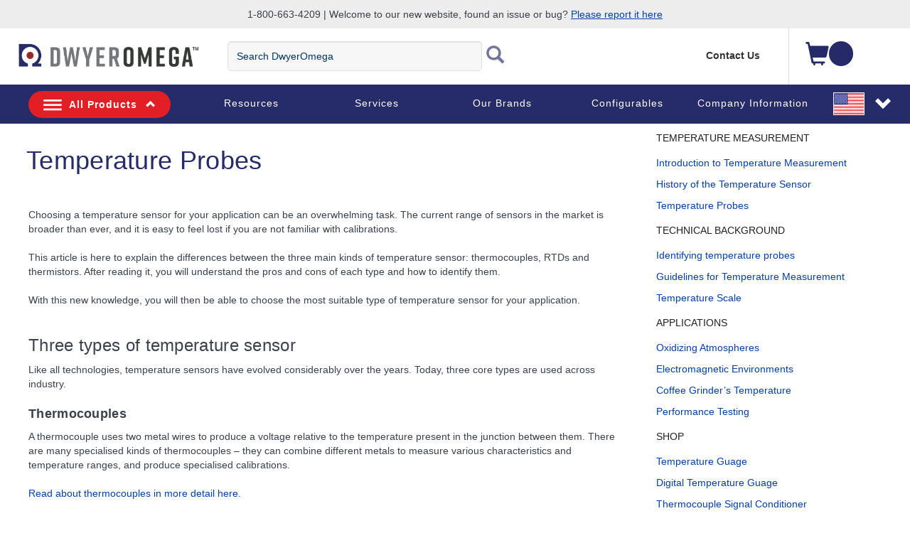

--- FILE ---
content_type: text/html;charset=UTF-8
request_url: https://www.dwyeromega.com/en-us/resources/temperature-probes
body_size: 26980
content:
<!DOCTYPE html>
<html lang="en-US">
<head>
	<title>
		Temperature Probes</title>
	<meta http-equiv="Content-Type" content="text/html; charset=utf-8"/>
	<meta http-equiv="X-UA-Compatible" content="IE=edge">
	<meta charset="utf-8">
	<meta name="viewport" content="width=device-width, initial-scale=1">
	<meta name="robots" content="max-image-preview:large">
	<meta itemprop="logo" content="https://assets.dwyeromega.com/icons/DO-logo.png">
	
	<meta name="description" content="Choosing a temperature sensor for an application can be an overwhelming task. The range of sensors in the market is broader and it is easy to feel lost.">
<meta property="og:title" content="Temperature Probes">
<meta property="og:type" content="article">
<meta property="og:image" content="https://assets.dwyeromega.com/resources/temperature-probes-uf.jpg">
<meta property="og:url" content="https://www.dwyeromega.com/en-us/resources/temperature-probes">
<meta property="og:description">
<meta property="og:site_name" content="https://www.dwyeromega.com/en-us/">
<meta property="og:locale" content="en-us">
<meta name="robots" content="index,follow">
<script>
// akam-sw.js install script version 1.3.6
"serviceWorker"in navigator&&"find"in[]&&function(){var e=new Promise(function(e){"complete"===document.readyState||!1?e():(window.addEventListener("load",function(){e()}),setTimeout(function(){"complete"!==document.readyState&&e()},1e4))}),n=window.akamServiceWorkerInvoked,r="1.3.6";if(n)aka3pmLog("akam-setup already invoked");else{window.akamServiceWorkerInvoked=!0,window.aka3pmLog=function(){window.akamServiceWorkerDebug&&console.log.apply(console,arguments)};function o(e){(window.BOOMR_mq=window.BOOMR_mq||[]).push(["addVar",{"sm.sw.s":e,"sm.sw.v":r}])}var i="/akam-sw.js",a=new Map;navigator.serviceWorker.addEventListener("message",function(e){var n,r,o=e.data;if(o.isAka3pm)if(o.command){var i=(n=o.command,(r=a.get(n))&&r.length>0?r.shift():null);i&&i(e.data.response)}else if(o.commandToClient)switch(o.commandToClient){case"enableDebug":window.akamServiceWorkerDebug||(window.akamServiceWorkerDebug=!0,aka3pmLog("Setup script debug enabled via service worker message"),v());break;case"boomerangMQ":o.payload&&(window.BOOMR_mq=window.BOOMR_mq||[]).push(o.payload)}aka3pmLog("akam-sw message: "+JSON.stringify(e.data))});var t=function(e){return new Promise(function(n){var r,o;r=e.command,o=n,a.has(r)||a.set(r,[]),a.get(r).push(o),navigator.serviceWorker.controller&&(e.isAka3pm=!0,navigator.serviceWorker.controller.postMessage(e))})},c=function(e){return t({command:"navTiming",navTiming:e})},s=null,m={},d=function(){var e=i;return s&&(e+="?othersw="+encodeURIComponent(s)),function(e,n){return new Promise(function(r,i){aka3pmLog("Registering service worker with URL: "+e),navigator.serviceWorker.register(e,n).then(function(e){aka3pmLog("ServiceWorker registration successful with scope: ",e.scope),r(e),o(1)}).catch(function(e){aka3pmLog("ServiceWorker registration failed: ",e),o(0),i(e)})})}(e,m)},g=navigator.serviceWorker.__proto__.register;if(navigator.serviceWorker.__proto__.register=function(n,r){return n.includes(i)?g.call(this,n,r):(aka3pmLog("Overriding registration of service worker for: "+n),s=new URL(n,window.location.href),m=r,navigator.serviceWorker.controller?new Promise(function(n,r){var o=navigator.serviceWorker.controller.scriptURL;if(o.includes(i)){var a=encodeURIComponent(s);o.includes(a)?(aka3pmLog("Cancelling registration as we already integrate other SW: "+s),navigator.serviceWorker.getRegistration().then(function(e){n(e)})):e.then(function(){aka3pmLog("Unregistering existing 3pm service worker"),navigator.serviceWorker.getRegistration().then(function(e){e.unregister().then(function(){return d()}).then(function(e){n(e)}).catch(function(e){r(e)})})})}else aka3pmLog("Cancelling registration as we already have akam-sw.js installed"),navigator.serviceWorker.getRegistration().then(function(e){n(e)})}):g.call(this,n,r))},navigator.serviceWorker.controller){var u=navigator.serviceWorker.controller.scriptURL;u.includes("/akam-sw.js")||u.includes("/akam-sw-preprod.js")||u.includes("/threepm-sw.js")||(aka3pmLog("Detected existing service worker. Removing and re-adding inside akam-sw.js"),s=new URL(u,window.location.href),e.then(function(){navigator.serviceWorker.getRegistration().then(function(e){m={scope:e.scope},e.unregister(),d()})}))}else e.then(function(){window.akamServiceWorkerPreprod&&(i="/akam-sw-preprod.js"),d()});if(window.performance){var w=window.performance.timing,l=w.responseEnd-w.responseStart;c(l)}e.then(function(){t({command:"pageLoad"})});var k=!1;function v(){window.akamServiceWorkerDebug&&!k&&(k=!0,aka3pmLog("Initializing debug functions at window scope"),window.aka3pmInjectSwPolicy=function(e){return t({command:"updatePolicy",policy:e})},window.aka3pmDisableInjectedPolicy=function(){return t({command:"disableInjectedPolicy"})},window.aka3pmDeleteInjectedPolicy=function(){return t({command:"deleteInjectedPolicy"})},window.aka3pmGetStateAsync=function(){return t({command:"getState"})},window.aka3pmDumpState=function(){aka3pmGetStateAsync().then(function(e){aka3pmLog(JSON.stringify(e,null,"\t"))})},window.aka3pmInjectTiming=function(e){return c(e)},window.aka3pmUpdatePolicyFromNetwork=function(){return t({command:"pullPolicyFromNetwork"})})}v()}}();</script>
<script type="text/javascript" src="/_ui/responsive/common/js/jquery-2.1.1.min.js"></script>
	<script type="text/javascript" src="/_ui/shared/js/analyticsmediator.js"></script>
<!-- Google Tag Manager -->
<script>(function(w,d,s,l,i){w[l]=w[l]||[];w[l].push({'gtm.start':
new Date().getTime(),event:'gtm.js'});var f=d.getElementsByTagName(s)[0],
j=d.createElement(s),dl=l!='dataLayer'?'&l='+l:'';j.async=true;j.src=
'https://www.googletagmanager.com/gtm.js?id='+i+dl;f.parentNode.insertBefore(j,f);
})(window,document,'script','dataLayer','GTM-TFZ8XJ');</script>
<!-- End Google Tag Manager -->

<script>
var login_statusjs = "";
var user_typejs = "";

/* GA4 | Page View Implementation Start */


login_statusjs = 'logged out';
user_typejs = 'guest'; 

<!--OE-6411: Global Page View Tracking Code for Bloomreach Pixel Implemention Start  -->


let pageViewEventObject = {
	'domain_key': 'omega_en_dwyer',
	'view_id': 'US',
	'user_id': '',
	'event':'page_view',
	'page_name':"resources", 
	'page_category':"resources", 
	'page_category2':"resources:help", 
	'page_category3':" ", 
	'page_category4':" ", 
	'page_type':'resource',
	'login_status':'logged out',
	'user_type':'guest'
}; 

	/* OE-8968 */
	$(document).on("click", "#loginCheckoutButton", function() {
	    try {
	        window.dataLayer = window.dataLayer || [];
	        dataLayer.push({
	            'event': 'login',
	            'login_status':'logged in',
	              'user_type':'guest',
	              'login':"1"
	        });
	    } catch (err) {}
	})    
	/* OE-8967 */ 
	$(document).on("click", "#submitNewsLetter", function() {
	    try {
	        window.dataLayer = window.dataLayer || [];
	        dataLayer.push({
	            'event': 'sign_up',
	            'login_status':'logged out',
	              'user_type':'guest',
	              'sign_up':"1"
	        });
	    } catch (err) {}
	}) 
	
	/* OE-8981 */
	$(document).on("click", "#cancelYesButton", function() {
	    var quoteCode = document.getElementsByClassName("cart__id").innerHTML;
	    try {
	        window.dataLayer = window.dataLayer || [];
	        dataLayer.push({
	            'event': 'quote_cancel',
	            'login_status':'logged out',
	              'user_type':'guest',
	              'quote_id':''
	        });
	    } catch (err) {}
	}) 
	
/* GA4 | Page View Implementation End */

/* OE-6431 Start */
$(document).on("click", "#omege_product_search", function() {
    try {
        window.dataLayer = window.dataLayer || [];
        var searchText = document.getElementsByClassName("js-site-search-input")[0];
        if (searchText.value) {
            dataLayer.push({
                'event': 'searchTerm',
                'q': searchText.value
            });
        }
    } catch (err) {}
})

$(document).on("click", "#ui-id-1", function(event) {
    try {
        var target = getEventTarget(event);
        var name = getEventTarget(event).innerHTML;
        if (name.includes("<")) {
            var indexOfHTML = target.innerHTML.indexOf("<");
            name = target.innerHTML.substring(0, indexOfHTML);
        }
        window.dataLayer = window.dataLayer || [];
        var searchText = document.getElementsByClassName("js-site-search-input")[0];

        dataLayer.push({
            'event': 'searchSuggestClick',
            'aq': enteredSearch,
            'q': name
        });
    } catch (err) {}

})

function getEventTarget(e) {
    e = e || window.event;
    return e.target || e.srcElement;
}

let enteredSearch = "";
$(document).on("keyup", "#js-site-search-input", function() {
    window.dataLayer = window.dataLayer || [];
    enteredSearch = document.getElementsByClassName("js-site-search-input")[0].value;
})

<!--Bloomreach Pathways & Recommendation Widget Click Event Pixel Start.-->

$(document).on("click", ".brxwidget", function() {

    var baseProductWidget = $(this).attr('data-widget-productcode');
    var datWidgetRid = $(this).attr('data-widget-rid');
    var datWidgetType = $(this).attr('data-widget-type');
    var datWidgetId = $(this).attr('data-widget-id');
    var datWidgetIndex = $(this).attr('data-widget-index');
    try {
        window.dataLayer = window.dataLayer || [];
        dataLayer.push({
            'event': 'BR_PATHWAYS_WIDGET',
            'eventCategory': 'BloomReach Widget',
            'eventAction': 'Widget Click',
            'eventLabel': 'RESOURCE' + '_' + datWidgetIndex,
            'widget_data.wrid': datWidgetRid,
            'widget_data.wid': datWidgetId,
            'widget_data.wty': datWidgetType,
            'widget_data.item_id': baseProductWidget
        });

    } catch (err) {}
})
<!--Bloomreach Pathways & Recommendation Widget Click Event Pixel End.-->

/* OE-6431 End */
 
 /* OE-8877 PDP File Download */
 $(document).on("click", ".product-datasheet .pdf, #collapse-A a, #collapse-J a, #collapse-B .compliance-cert, #collapse-F a, #collapse-C a, #collapse-I a", function() {
    var datLinkUrl = $(this).attr('href');
    var datFileExt = datLinkUrl.split('.').pop();
    var datFileTxt = $(this).html();
    var datFileName = $(this).attr('title');
    
    
    try{
    	window.dataLayer = window.dataLayer || [];
    	dataLayer.push({
    		  'event':'file_download',
    		  'page_name':"resources",
    		  'page_category':"resources",
    		  'page_category2':"resources:help",
    		  'page_category3':" ",
    		  'page_category4':" ",
    		  'login_status':'logged out',
    		  'user_type':'guest',
    	 		'file_extension': datFileExt,
    	        'file_name': datFileName,
    	        'link_text': datFileTxt,
    	        'link_url': datLinkUrl
    		}); 
    }
    
    
    catch (err) {}
})
/* OE-8966: GA4 Homepage CTA Click Per component */
 
 $(document).on("click", ".page-homepage .rotatingImagesComponent a, .page-homepage .oemarketingcomponent a, .page-homepage .productcarouselcomponent-container a, .page-homepage .ProductLandingComponent a, .page-homepage .food-application-details a, .oePromise-container a #oePromiseButton", function() {
	    var ctaLinkName = $(this).text();
	    
	    if($(this).is(".page-homepage .rotatingImagesComponent a")){
	    	var ctaLinkPosition = 'Homepage Hero Banner';
	    }
	    else if($(this).is(".page-homepage .oemarketingcomponent a")){
	    	var ctaLinkPosition = 'Homepage Marketing Panel';
	    }
	    else if($(this).is(".page-homepage .productcarouselcomponent-container a")){
	    	var ctaLinkPosition = 'Homepage Newest Product Carousel';
	    }
	    else if($(this).is(".page-homepage .ProductLandingComponent a")){
	    	var ctaLinkPosition = 'Homepage Video PopUp';
	    }
	    else if($(this).is(".page-homepage .food-application-details a")){
	    	var ctaLinkPosition = 'Homepage Applications Carousel';
	    }
	    else if($(this).is(".oePromise-container a #oePromiseButton")){
	    	var ctaLinkPosition = 'Homepage OE Promise Content';
	    }
	    else{
	    	return false;	
	    }
	    
	    
	    try{
	    	window.dataLayer = window.dataLayer || [];
	    	dataLayer.push({
	    		  'event':'homepage_cta_click',
	    		  'user_type':'guest',
	    		  'login_status':'logged out',
	    		  'cta_name': ctaLinkName,
	    		  'cta_position': ctaLinkPosition
	    		}); 
	    }
	    
	    
	    catch (err) {}
	})


 
/* End OE-8966 */

<!-- Global Page View Tracking Snippet for Bloomreach Pixel Implemention Start -->


    //Enhanced ecommerce
	
        
		
	
	let pageTypeObject = {
		'pageType':'Resource',
		'ptype':'content',
		'date':'04-04-2023',
		'segment':'',
		'type':'Technical Learning',
		'status':'false',
		'title':'Temperature Probes',
	};
	
        let resourcesObject = {
		...pageViewEventObject,
		...pageTypeObject
        };
        window.dataLayer = window.dataLayer || [];
        window.dataLayer.push(resourcesObject);  
	
	
  

//OE-8885 GA4 Begin_Checkout Event
$(document).ready(function() { 

		var checkoutPath = window.location.pathname;
		var checkoutStep = checkoutPath.split("/").slice(-2).join("/");
		var totalValue = $('.checkout-order-summary .totals span').text().replace(/[^\d.]/g,'');
		
		if(checkoutStep =='payment-type/choose'){

		try{
			
	        window.dataLayer = window.dataLayer || [];
	        dataLayer.push({
	            'event':'begin_checkout',
	  	      	'login_status':'logged out',
		      	'user_type': 'guest',
	            'ecommerce':{
	            		'currency': '',
	        			'value': totalValue,
	                    'items':[
	                        
	                    ]
	                }
	        });
	        var ordersEventName = $(".lastNoOrderEvent").val();
	        var noOfOrders = $(".lastNoOfOrders").val();
	        dataLayer.push({
    			'event': ordersEventName,
    			'value' : noOfOrders
    		});
	    } catch (err) {}
	
		}
	
});
//END Begin_Checkout event

$(document).on("click", "#addToCartButton, .addToCartGTM", function(){
try{
	 var item = $(this);	 
	 var addtocartlocation = 'Cart';
	 var productName = item.find(".item__name").text();
	 
	var categoryBreadcrumb = "Temperature Probes";
	
	window.dataLayer = window.dataLayer || [];
	    dataLayer.push({
	      'event': 'add-to-cart',
	      'productId': productId,
	      'productName': "TJ36-ICIN",
	      'quantity': quantityAdded,
	      'login_status':'logged out',
	      'user_type': 'guest',
	      'ecommerce': {
	          'currencyCode': 'USD',
	          'add': { 
	            
	            'products': [{                       
	              'name': "TJ36-ICIN",
	              'id': productId,
	              'price': Number(prodPrice),
	              'variant':baseProduct,
	              'quantity': quantityAdded
	             }]
	          }
	        },
	    'value':  Number(prodPrice)*quantityAdded,               
	    'items': [{ 
	        'item_id': productId,
	        'item_name': productName,
	        'item_category': categoryBreadcrumb.replace('\"', '\\\"'),
	        'price': Number(prodPrice),
	        'quantity': quantityAdded,
	        'add_to_cart_location': addtocartlocation
		}] 
	    });
	} catch (err) {}
})

$(document).ready(function() {
	
	//Datalayer push for contact_link_click OE-8982
	$('a[href^="mailto:"], a[href^="tel:"]').on('click', function(e){
		if($(this).attr('href').indexOf('mailto') != -1) {
			var hreftext = $(this).attr('href').replace('mailto:', '');
		}
		if($(this).attr('href').indexOf('tel') != -1) {
			var hreftext = $(this).attr('href').replace('tel:', '');
		}
		window.dataLayer = window.dataLayer || [];
		dataLayer.push({
  			'event': 'contact_link_click',
  			'user_type' : 'guest',
		    'login_status' : 'logged out',
		    'contact_link_text' : hreftext,
		    'contact_link_click=1' : '1'
		});
	});
	
	//Datalayer push for configure_now_click - PDP OE-8971
	$(document).on("click", ".pageType-ProductPage #configureProduct", function (e) {
		var productid = "TJ36-ICIN";
		var productname = "Thermocouple Probes with PFA Insulated Lead Wire"; 
		window.dataLayer = window.dataLayer || [];
		dataLayer.push({
  			'event': 'configure_now_click',
  			'user_type' : 'guest',
		    'login_status' : 'logged out',
		    'product_id' : productid,
		    'product_name' : productname,
		    'configure_now_click' : '1'
		});
    });
	
	//Datalayer push for configure_now_click - TCP/Search OE-8202
	//GridView
	$(document).on("click", ".configure-now-btn", function (e) {
		var tcpItem = $(this).closest('.product-item-grid').attr('data-tcp-grid-gtm');
	    const tcpObj = JSON.parse(tcpItem); 
		window.dataLayer = window.dataLayer || [];
		dataLayer.push({
  			'event': 'configure_now_click',
  			'user_type' : 'guest',
		    'login_status' : 'logged out',
		    'product_id' : tcpObj.productCode,
		    'product_name' : tcpObj.productName,
		    'configure_now_click' : '1'
		});
    });
	//TableView
	$( ".btn-config" ).on( "click", function() {
		var tcpItem = $(this).closest('.e_view_im').siblings('.tableviewcntr').find('.imageeleft').find('.name-description').attr('data-tcp-list-gtm');
	    const tcpObj = JSON.parse(tcpItem); 
		window.dataLayer = window.dataLayer || [];
		dataLayer.push({
  			'event': 'configure_now_click',
  			'user_type' : 'guest',
		    'login_status' : 'logged out',
		    'product_id' : tcpObj.productCode,
		    'product_name' : tcpObj.productName,
		    'configure_now_click' : '1'
		});
    });
	
	//Datalayer push for OE-8974 and OE-8975
	$(document).on("click",'#shareCart #shareCartButton', function (e) {
	    try {
			window.dataLayer = window.dataLayer || [];
    		dataLayer.push({
      			'event': 'email_cart_unique',
      			'user_type' : 'guest',
			    'login_status' : 'logged out',
			    'cart_id' : ''
    		});
    		
		} catch (err) {}
	});
	
	//Datalayer push for OE-8886 and OE-8887
	$('#choosePaymentType_continue_button').on('click',function(e) {
	    try {
			window.dataLayer = window.dataLayer || [];
    		dataLayer.push({
      			'event': 'add_payment_type_unique',
      			'user_type' : 'guest',
			    'login_status' : 'logged out',
    		});
    		var existingCustomer = $(".existingCustomer").val();
    		var userType;
    		if(existingCustomer === "true") {
    			userType = "Existing_Customer";
    		} else {
    			var paymentType = $('input[name="paymentType"]:checked').val();
    			if (paymentType === "CARD") {
    				userType = "New_Customer_CC";
    			} else {
    				userType = "New_Customer_Account";
    			}
    		}
    		dataLayer.push({
    			'event': 'checkout_funnel_entry_user_type',
    			'userType' : userType
    		});
    		var listOfItems = $(".checkout-order-summary-list .checkout-order-summary-list-items");
    		$(listOfItems).each(function() {
    	 		var item = $(this);	 
    	 		var productId = item.find(".product-code").val();
   	 			var productName = item.find(".name").find("a").text();
   	    		dataLayer.push({
   	      			'event': 'add_payment_type_itemized',
   	      			'user_type' : 'guest',
   				    'login_status' : 'logged out',
   	      			'productId': productId,
   	      			'productName': productName
   	    		});
    	    });
		} catch (err) {}
	});
	
	//Datalayer push for OE-8960 checkout_edit
	$(document).on("click",'.checkout-edit-cart-link', function (e) {
	    try {
			window.dataLayer = window.dataLayer || [];
    		dataLayer.push({
      			'event': 'checkout_edit',
      			'user_type' : 'guest',
			    'login_status' : 'logged out',
    		});
	    } catch (err) {}
	});
	
	//Datalayer push for OE-8956 and OE-8957
	$(document).on("click",'#deliveryMethodSubmit', function (e) {
	    try {
	    	var shippingtier = $('#delivery_method').find(":selected").text();
			window.dataLayer = window.dataLayer || [];
    		dataLayer.push({
      			'event': 'add_shipping_method_unique',
      			'user_type' : 'guest',
			    'login_status' : 'logged out',
			    'shipping_tier' : shippingtier
    		});
    		var listOfItems = $(".checkout-order-summary-list .checkout-order-summary-list-items");
    		$(listOfItems).each(function() {
    	 		var item = $(this);	 
    	 		var productId = item.find(".product-code").val();
   	 			var productName = item.find(".name").find("a").text();
   	    		dataLayer.push({
   	      			'event': 'add_shipping_method_itemized',
   	      			'user_type' : 'guest',
   				    'login_status' : 'logged out',
   				    'shipping_tier' : shippingtier,
   	      			'productId': productId,
   	      			'productName': productName
   	    		});
    	    });
		} catch (err) {}
	});
	
	//OE-8979 and OE-8980
	$(document).on("click",'#submitYesButton', function (e) {
		try {
			window.dataLayer = window.dataLayer || [];
    		dataLayer.push({
      			'event': 'quote_submit_unique',
      			'user_type' : 'guest',
			    'login_status' : 'logged out',
			    'quote_id' : ''
    		});
    		
		} catch (err) {}
	});
	
	//OE-8972
	$(document).on("click",'#reorderButton', function (e) {
	    try {
	    	window.dataLayer = window.dataLayer || [];
	    	dataLayer.push({
   	      			'event': 'reorder_click_unique',
   	      			'user_type' : 'guest',
   				    'login_status' : 'logged out',
   				    'reorder_click':1
   	    		});
		} catch (err) {}
	});
	
	//OE-8973
	$(document).on("click",'#reorderButton', function (e) {
	    try {
   			 
		} catch (err) {}
	});
	
	//OE-8958
	
	
    /* OE-8978 */ 
    $(".js-create-quote-button").on("click",function() {
           try {
               window.dataLayer = window.dataLayer || [];
               dataLayer.push({
                   'event': 'quote_create_click',
                   'login_status':'logged out',
                   'user_type':'guest'
               });
           } catch (err) {}
       })
	
	//Datalayer push for change_sort OE-8965
	$(document).on("change","#sortOptions1",function(){
		try {
			var productlistname = $('.breadcrumb').find('li.active')[0].textContent;
			var sorttype = $('option:selected', this).text();
			window.dataLayer = window.dataLayer || [];
    		dataLayer.push({
      			'event': 'change_sort',
      			'user_type' : 'guest',
			    'login_status' : 'logged out',
			    'product_list_name' : productlistname,
			    'sort_type' : sorttype
    		});
		} catch (err) {}
    });
	
	//Datalayer push for product_list_filter OE-8964
	$(document).on("change",".js-facet-checkbox",function(){
		try {
			if($(this).is(':checked')) {
				var filtervalue = $(this).parent().find('span')[0].textContent;
				if(filtervalue != undefined) {
					filtervalue = filtervalue.split('(')[0].trim();
				}
				var filtercategory = $(this).parents('.js-facet').find('.js-facet-name').find('a')[0].textContent;
				var productlistname = $('.breadcrumb').find('li.active')[0].textContent;
				var filtertype = $('label.view.selected')[0].textContent;
				window.dataLayer = window.dataLayer || [];
	    		dataLayer.push({
	      			'event': 'product_list_filter',
	      			'user_type' : 'guest',
				    'login_status' : 'logged out',
				    'product_list_name' : productlistname,
				    'filter_category' : filtercategory,
				    'filter_value': filtervalue,
				    'filter_type' : filtertype
	    		});
			}
		} catch (err) {}
	});

	//OE-8881 GA4 event "remove_from_cart"
	$(document).on("click", ".prod-line-item .remove .js-execute-entry-action-button", function() {

	    try {
		    var itemSKU = $(this).attr('data-entry-product-code');
		    var itemQTY = $(this).attr('data-entry-initial-quantity');
		    var itemTOTAL = $(this).parent().parent().parent().find('.item__total').html().replace(/[^\d.]/g,''); //regex removes everything but the dot
		    
		    var cartItem = $(this).attr('data-cart-gtm');
		    const cartObj = JSON.parse(cartItem);
		    
			window.dataLayer = window.dataLayer || [];
			dataLayer.push({
			    'event':'remove_from_cart',
			    'user_type' : 'guest',
			    'login_status' : 'logged out',
		        'ecommerce' : {
		            'currency': 'USD',  
		            'value': itemTOTAL,
	                'items': [
	                    {
	                            'item_id' : itemSKU,
	                        	'item_name' :cartObj.productName,
	                        	'item_category' : cartObj.category,
	                        	'price' : cartObj.productPostPrice,
	                            'quantity' : itemQTY,
	                            'remove_from_cart_location': 'cart'
	                    }
	            	]
		        }
			})
	    } catch (err) {}
	});
	
	//OE-8879 GA4 select_item from TCP page	
	//OE-8879 - Grid view
	$(document).on("click", ".product-item", function() {
		try {
		    var tcpItem = $(this).find('.product-item-grid').attr('data-tcp-grid-gtm');
		    const tcpObj = JSON.parse(tcpItem);
		    
			window.dataLayer = window.dataLayer || [];
			dataLayer.push({
				'event':'select_item',
				'page_name':"resources", 
			  	'page_category':"resources", 
			  	'page_category2':"resources:help", 
			  	'page_category3':" ", 
			  	'page_category4':" ", 
				'page_type':'resource',
				'user_type' : 'guest',
				'login_status' : 'logged out',
				'ecommerce' : {
					'currency': 'USD',  
					'value': tcpObj.productPrice,			
					'items': [
						{
						'item_id' : tcpObj.productCode,
						'item_name' : tcpObj.productName,			
						'item_category' : "resources",				
						'price' : tcpObj.productPrice
						}
					]
				}
			});
		} catch (err) {}
	});


	//OE-8879 - List view - Category overview links
	$(document).on("click", ".name-description", function() {
		try {
		    var tcpItem = $(this).parent().find('.name-description').attr('data-tcp-list-gtm');
		    const tcpObj = JSON.parse(tcpItem);
		    
			window.dataLayer = window.dataLayer || [];
			dataLayer.push({
				'event':'select_item',
				'page_name':"resources", 
			  	'page_category':"resources", 
			  	'page_category2':"resources:help", 
			  	'page_category3':" ", 
			  	'page_category4':" ", 
				'page_type':'resource',
				'user_type' : 'guest',
				'login_status' : 'logged out',
				'ecommerce' : {
					'currency': 'USD',  
					'value': tcpObj.productPrice,			
					'items': [
						{
						'item_id' : tcpObj.productCode,
						'item_name' : tcpObj.productName,
						'item_category' : "resources",			
						'price' : tcpObj.productPrice		

						}
					]
				}
			});
		} catch (err) {}
	});
	
	//OE-8879 - List view - SKU links
	$(document).on("click", ".category-container", function() {
		try {
		    var tcpItem = $(this).find('.product_part').attr('data-tcp-list-gtm');
		    const tcpObj = JSON.parse(tcpItem);
		    
			window.dataLayer = window.dataLayer || [];
			dataLayer.push({
				'event':'select_item',
				'page_name':"resources", 
			  	'page_category':"resources", 
			  	'page_category2':"resources:help", 
			  	'page_category3':" ", 
			  	'page_category4':" ", 
				'page_type':'resource',
				'user_type' : 'guest',
				'login_status' : 'logged out',
				'ecommerce' : {
					'currency': 'USD',  
					'value': tcpObj.productPrice,			
					'items': [
						{
						'item_id' : tcpObj.productCode,
						'item_name' : tcpObj.productName,	 
						'item_category' : "resources",			
						'price' : tcpObj.productPrice		

						}
					]
				}
			});
		} catch (err) {}
	});
	
	//OE-8976 GA4 save_cart_unique
	$(document).on("click", "#saveCartButton", function() {
		try {
			window.dataLayer = window.dataLayer || [];
			dataLayer.push({
				'event':'save_cart_unique',
				'user_type' : 'guest',
				'login_status' : 'logged out',
				'cart_id' : ''
			});
		} catch (err) {}
	});
	
	//OE-8977 GA4 save_cart_itemized
	$(document).on("click", "#saveCartButton", function() {
        
	});
	
	//Data push for external URLs
	$(document).on("click", "a", function() {
		try {
			var href = $(this).attr('href');
			if ((href.indexOf('http') !== -1) && (href.indexOf('omega.') == -1)) {
				dataLayer.push({
					  'event':'click',
					  'user_type':'guest',
					  'login_status':'logged out',
					  'link_url':href, 
					  'outbound':'true'
				}); 
		 	 }
		} catch (err) {}
	});
	
//quick order page add to cart data push
 $("#js-add-to-cart-quick-order-btn-top, #js-add-to-cart-quick-order-btn-bottom").on("click", function() {
 	var listOfItems = $(".js-li-container").filter(function() { return $(this).css("display") != "none" });
	$(listOfItems).each(function() {
 		var item = $(this);	 
 		var quantityAdded = item.find(".js-quick-order-qty").val();
 		var productId =item.find(".js-hidden-sku-field").val();
 		if(productId != '') {
 			var prodPrice = item.find(".js-product-price").attr("data-product-price");
 			var baseProduct = item.find(".js-hidden-baseproduct-field").val();
 			var productName = item.find(".item__name").text();
 			var addtocartlocation = "Quick Order Page";
 			window.dataLayer = window.dataLayer || [];
    		dataLayer.push({
      			'event': 'add-to-cart',
      			'productId': productId,
      			'productName': productName,
      			'quantity': quantityAdded,
			    'ecommerce': {
          		'currencyCode': 'USD',
          		'add': { 
            		
            	'products': [{                       
              		'name':  productName,
              		'id': productId,
              		'price': Number(prodPrice),
              		'variant':baseProduct,
              		'quantity': quantityAdded
             		}]
          		  }
        		},
        		'add_to_cart_location': addtocartlocation
    		});
 		 }
      });
   });
});

	function trackAddToCart_GTM(productCode, quantityAdded, name, price) {
        
        var categoryBreadcrumb = "Temperature Probes";

        window.dataLayer = window.dataLayer || [];
        dataLayer.push({
          'event': 'add-to-cart',
          'productId': productCode,
          'productName': name,
          'quantity':quantityAdded,
          
          'ecommerce': {
            'currencyCode': 'USD',
            'add': { 
              
              'products': [{                       
                'name':  name,
                'id': productCode,
                'price': Number(price),
                'quantity': quantityAdded
               }]
            }
          }
          
        });
    }

    function trackRemoveFromCart_GTM(productCode, initialQuantity, name, price) {
        window.dataLayer = window.dataLayer || [];
        dataLayer.push({
          'event': 'remove-from-cart',
          'productId': productCode,
          'productName': name,
          'price':price,
          'quantity':initialQuantity,
          'ecommerce': {
            'currencyCode': 'USD',
            'remove': {
               
              'products': [{                        
                'name':  name,
                'id': productCode,
                'price': Number(price),
                'quantity': initialQuantity
               }]
            }
          }
        });
    }


    function trackUpdateCart_GTM(productCode, initialQuantity, newQuantity, name, price) {
            
            if (initialQuantity < newQuantity) {
                trackAddToCart_GTM(productCode, newQuantity-initialQuantity, name, price);
            } 
            else if (initialQuantity > newQuantity){
                trackRemoveFromCart_GTM(productCode, initialQuantity-newQuantity, name, price);
            }

    }


    window.mediator.subscribe('trackAddToCart', function(data) {


        if (data.productCode && data.quantity)
        {
            trackAddToCart_GTM(data.productCode, data.quantity, data.cartData.productName, data.cartData.productPrice);
        }

    });

    window.mediator.subscribe('trackUpdateCart', function(data) {
        if (data.productCode && data.initialCartQuantity && data.newCartQuantity)
        {
            trackUpdateCart_GTM(data.productCode, data.initialCartQuantity, data.newCartQuantity);
        }
    });

    window.mediator.subscribe('trackRemoveFromCart', function(data) {
        if (data.productCode && data.initialCartQuantity)
        {
            trackRemoveFromCart_GTM(data.productCode, data.initialCartQuantity);
        }
    });
</script>
<link rel="shortcut icon" type="image/x-icon" media="all" href="https://assets.dwyeromega.com/icons/favicon.ico" />
	<link rel="canonical" href="https://www.dwyeromega.com/en-us/resources/temperature-probes" />
		<link rel="alternate" hreflang="x-default"
					href="https://www.dwyeromega.com/en-us/resources/temperature-probes" />
			<link rel="alternate" hreflang="en-CA"
					href="https://www.dwyeromega.com/en-ca/resources/temperature-probes" />
			<link rel="alternate" hreflang="en-US"
					href="https://www.dwyeromega.com/en-us/resources/temperature-probes" />
			<link rel="alternate" hreflang="en-NL"
					href="https://www.dwyeromega.com/en-nl/resources/temperature-probes" />
			<!-- <link rel="stylesheet" type="text/css" href="//fonts.googleapis.com/css?family=Open+Sans:400,300,300italic,400italic,600,600italic,700,700italic,800,800italic" /> -->
<!-- Preload the Styles -->
	  	<link rel="preload" as="style" href="/_ui/responsive/common/wro4j/omegaengineering_responsive.css">
	  	<link rel="preload" as="style" href="/_ui/responsive/common/wro4j/addons_responsive.css">
	  	
		<link rel="stylesheet" type="text/css" media="all" href="/_ui/responsive/common/wro4j/omegaengineering_responsive.css" />
		<link rel="stylesheet" type="text/css" media="all" href="/_ui/responsive/common/wro4j/addons_responsive.css" />
		
		<link rel="preload" href="/_ui/responsive/theme-omegaengineering/fonts/glyphicons-halflings-regular.woff" as="font" type="font/woff" crossorigin>
  		<link rel="preload" href="/_ui/responsive/theme-omegaengineering/fonts/glyphicons-halflings-regular.woff2" as="font" type="font/woff2" crossorigin>
	




  








<script>(window.BOOMR_mq=window.BOOMR_mq||[]).push(["addVar",{"rua.upush":"false","rua.cpush":"true","rua.upre":"false","rua.cpre":"true","rua.uprl":"false","rua.cprl":"false","rua.cprf":"false","rua.trans":"SJ-6c9bedeb-ac46-4844-8265-0c6211e7ae39","rua.cook":"false","rua.ims":"false","rua.ufprl":"false","rua.cfprl":"false","rua.isuxp":"false","rua.texp":"norulematch","rua.ceh":"false","rua.ueh":"false","rua.ieh.st":"0"}]);</script>
                              <script>!function(e){var n="https://s.go-mpulse.net/boomerang/";if("False"=="True")e.BOOMR_config=e.BOOMR_config||{},e.BOOMR_config.PageParams=e.BOOMR_config.PageParams||{},e.BOOMR_config.PageParams.pci=!0,n="https://s2.go-mpulse.net/boomerang/";if(window.BOOMR_API_key="BPF99-XPD6A-WYG9K-9N6G6-AB728",function(){function e(){if(!o){var e=document.createElement("script");e.id="boomr-scr-as",e.src=window.BOOMR.url,e.async=!0,i.parentNode.appendChild(e),o=!0}}function t(e){o=!0;var n,t,a,r,d=document,O=window;if(window.BOOMR.snippetMethod=e?"if":"i",t=function(e,n){var t=d.createElement("script");t.id=n||"boomr-if-as",t.src=window.BOOMR.url,BOOMR_lstart=(new Date).getTime(),e=e||d.body,e.appendChild(t)},!window.addEventListener&&window.attachEvent&&navigator.userAgent.match(/MSIE [67]\./))return window.BOOMR.snippetMethod="s",void t(i.parentNode,"boomr-async");a=document.createElement("IFRAME"),a.src="about:blank",a.title="",a.role="presentation",a.loading="eager",r=(a.frameElement||a).style,r.width=0,r.height=0,r.border=0,r.display="none",i.parentNode.appendChild(a);try{O=a.contentWindow,d=O.document.open()}catch(_){n=document.domain,a.src="javascript:var d=document.open();d.domain='"+n+"';void(0);",O=a.contentWindow,d=O.document.open()}if(n)d._boomrl=function(){this.domain=n,t()},d.write("<bo"+"dy onload='document._boomrl();'>");else if(O._boomrl=function(){t()},O.addEventListener)O.addEventListener("load",O._boomrl,!1);else if(O.attachEvent)O.attachEvent("onload",O._boomrl);d.close()}function a(e){window.BOOMR_onload=e&&e.timeStamp||(new Date).getTime()}if(!window.BOOMR||!window.BOOMR.version&&!window.BOOMR.snippetExecuted){window.BOOMR=window.BOOMR||{},window.BOOMR.snippetStart=(new Date).getTime(),window.BOOMR.snippetExecuted=!0,window.BOOMR.snippetVersion=12,window.BOOMR.url=n+"BPF99-XPD6A-WYG9K-9N6G6-AB728";var i=document.currentScript||document.getElementsByTagName("script")[0],o=!1,r=document.createElement("link");if(r.relList&&"function"==typeof r.relList.supports&&r.relList.supports("preload")&&"as"in r)window.BOOMR.snippetMethod="p",r.href=window.BOOMR.url,r.rel="preload",r.as="script",r.addEventListener("load",e),r.addEventListener("error",function(){t(!0)}),setTimeout(function(){if(!o)t(!0)},3e3),BOOMR_lstart=(new Date).getTime(),i.parentNode.appendChild(r);else t(!1);if(window.addEventListener)window.addEventListener("load",a,!1);else if(window.attachEvent)window.attachEvent("onload",a)}}(),"".length>0)if(e&&"performance"in e&&e.performance&&"function"==typeof e.performance.setResourceTimingBufferSize)e.performance.setResourceTimingBufferSize();!function(){if(BOOMR=e.BOOMR||{},BOOMR.plugins=BOOMR.plugins||{},!BOOMR.plugins.AK){var n="true"=="true"?1:0,t="",a="aoioesqx2w5m62lvsmha-f-352bae609-clientnsv4-s.akamaihd.net",i="false"=="true"?2:1,o={"ak.v":"39","ak.cp":"847991","ak.ai":parseInt("463811",10),"ak.ol":"0","ak.cr":9,"ak.ipv":4,"ak.proto":"h2","ak.rid":"3234c04b","ak.r":51095,"ak.a2":n,"ak.m":"dsca","ak.n":"essl","ak.bpcip":"3.144.226.0","ak.cport":50416,"ak.gh":"23.215.214.232","ak.quicv":"","ak.tlsv":"tls1.3","ak.0rtt":"","ak.0rtt.ed":"","ak.csrc":"-","ak.acc":"","ak.t":"1769313038","ak.ak":"hOBiQwZUYzCg5VSAfCLimQ==BX5BkLWbWOTB8RcAmtwjti9K1ii+MIOefqYRYQbY0n69QxvRIwQS13eG6GwbvSFX/SbQem8zJ8UJ5xT6kLMxrJFd0dcZuUGw3+pxaYh3FNsECsvj0RzZmsENwt8zz7V9PccuDVYqdxM8m+CZf8b1ZxnQnmirIAhy4JDeAtL4bMQqPgVy3JDBW0XYZrbZ7f9gmD9B7AMjWMT0DnSih51jU9S1t22j1XxN4HcsrGnHYqKvfHRLFm1g3pXd4sTaVSi/a1am5QzYVMgdU6GKOUKsBx4qwxsViMQSp0izdcyV8dRQXQlozysb+6PA45pscof25lyF7E0DUC/HXWUgmiu2m19OsoR6C6GpNc5SRyIVWlbNfCHsb0xqKGa/G0WWx/CA2hbVtJ0ucZcZ9yesddKT1NNfN+hCJaA9ZAg8jWMrZaM=","ak.pv":"188","ak.dpoabenc":"","ak.tf":i};if(""!==t)o["ak.ruds"]=t;var r={i:!1,av:function(n){var t="http.initiator";if(n&&(!n[t]||"spa_hard"===n[t]))o["ak.feo"]=void 0!==e.aFeoApplied?1:0,BOOMR.addVar(o)},rv:function(){var e=["ak.bpcip","ak.cport","ak.cr","ak.csrc","ak.gh","ak.ipv","ak.m","ak.n","ak.ol","ak.proto","ak.quicv","ak.tlsv","ak.0rtt","ak.0rtt.ed","ak.r","ak.acc","ak.t","ak.tf"];BOOMR.removeVar(e)}};BOOMR.plugins.AK={akVars:o,akDNSPreFetchDomain:a,init:function(){if(!r.i){var e=BOOMR.subscribe;e("before_beacon",r.av,null,null),e("onbeacon",r.rv,null,null),r.i=!0}return this},is_complete:function(){return!0}}}}()}(window);</script></head>


<body class="page-resources pageType-ContentPage template-pages-addon--omegaengineeringresourcesaddon-pages-layout-contentLayout2Page pageLabel-resources smartedit-page-uid-resources smartedit-page-uuid-eyJpdGVtSWQiOiJyZXNvdXJjZXMiLCJjYXRhbG9nSWQiOiJvbWVnYWVuZ2luZWVyaW5nQ29udGVudENhdGFsb2ciLCJjYXRhbG9nVmVyc2lvbiI6Ik9ubGluZSJ9 smartedit-catalog-version-uuid-omegaengineeringContentCatalog/Online  language-en">
	<input type="hidden" id="isasmlogin" value="false" />
	<input type="hidden" id="locPopupDisabledCountries" value="US,CA" />
	<!-- Google Tag Manager (noscript) -->
			<noscript><iframe src="https://www.googletagmanager.com/ns.html?id=GTM-TFZ8XJ"
			height="0" width="0" style="display:none;visibility:hidden"></iframe></noscript>
			<!-- End Google Tag Manager (noscript) -->
		<main data-currency-iso-code="USD">
			<a href="#js-site-search-input" class="skipToSearch" data-role="none" tabindex="1">Skip to search</a>
			<a href="#skip-to-content" class="skiptocontent" data-role="none" tabindex="3">Skip to main content</a>
			<a href="#skiptonavigation" class="skiptonavigation" data-role="none" tabindex="2">Skip to navigation</a>
			<!-- Top Header Alert component  Row 1-->
<div class="header__top">
	<div class="container">
		<div class="row">
		<div class="yCmsContentSlot container">
<div class="content"><p style="margin: 0; padding: 0"><style type="text/css"> /* Hide the banner for the Canada site if Alert is only on US site */ /* Apply look/feel changes to Alert messaging */ .header__top{height: auto ; }.header__top .container .content p{padding: 10px 0 ; line-height: 20px ; font-size: 14px; }.alert-banner a{color: #fff    ; text-decoration: underline                   ; }.alert-banner a:hover{text-decoration: none ; }.alert-banner span{color: #fff ; font-weight: bold; }.mini-cart .mini-cart-body .mini-cart-list .mini-cart-item .thumb img {width: 100%; height: auto; }/* Added Responsive styles for Alert Header */ @media screen and (max-width: 1024px){}/*add bottom border to l2 and l3 in mobile nav*/ @media screen and (max-width: 1174px){.main-menu .sub-level li.no-submenu .cat-level-two a, .main-menu .sub-level-two li .cat-level-three a{border-bottom: solid 1px #ddd ; white-space: pre-wrap; }.main-menu .sub-level-two li .cat-level-three a{padding: 10px 20px     ; }}.page-cartPage .productcarouselcomponent-container {margin-top: 80px  ; }.page-cartPage .productcarouselcomponent-container h2 {font-size: 20px; color: #616161; }}</style></p><div class="alert-banner"> <p>1-800-663-4209 | Welcome to our new website, found an issue or bug? <a href="https://omega.iad1.qualtrics.com/jfe/form/SV_dgp7OrIDE9FTAQ6" target="_blank" title="Please report it here" style="color: #043faf">Please report it here</a></p></div></div></div></div>
	</div>
</div>

<!-- Header Logo Search Nav Cart User - Row 2-->
<header>
	<div class="header-ctas navigation mainHeader">
		<div class="site-logo">
			<div class="site-nav-trigger-mobile">
				<div>
					<button class="btn js-toggle-menu open" type="button" aria-label="menu toggle" tabindex="-1">
						<span class="glyphicon glyphicon-menu-hamburger"></span>
						<span class="glyphicon glyphicon-remove" style="display: none"></span>
					</button>
				</div>
			</div>

			<div class="yCmsComponent yComponentWrapper">
<div class="banner__component banner">
	<a href="/en-us/" ><img itemprop="logo" title="DwyerOmega Logo"
						alt="DwyerOmega Logo" src="https://assets.omega.com/icons/DO-logo.png" width="208" height="45" />
						<span itemprop="name" class="visually-hidden"></span>
						</a>
				</div>
</div></div>
		<div class="site-chat-and-cart">
			<div class="site-mini-cart navigation--middle js-site-mini-cart" title="Cart">
				<div class="yCmsContentSlot miniCartSlot componentContainer mobile__nav__row--table">
<div class="nav-cart">
	<a 	href="/en-us/cart"
		class="mini-cart-link js-mini-cart-link"
		data-mini-cart-url="/en-us/cart/rollover/MiniCart"
		data-mini-cart-refresh-url="/en-us/cart/miniCart/SUBTOTAL"
		data-mini-cart-name="Cart"
		data-mini-cart-empty-name="Your cart is empty"
		data-mini-cart-items-text="Items"
		tabindex="8" role="button" aria-label="View cart" title="View cart">
		<div class="mini-cart-icon"><span class="glyphicon glyphicon-shopping-cart"></span></div>

		<div class="mini-cart-count js-mini-cart-count">
			</div>
		</a>
</div>

<div class="mini-cart-container js-mini-cart-container"></div>
</div></div>
		</div>
		<div class="headerLinks">
			
		</div>
		
		<div class="site-search">
			<div class="yCmsComponent">
<div class="ui-front">
	<form name="search_form_SearchBox" method="get"
		action="/en-us/search/">
		<div class="input-group">
		<label for="js-site-search-input" class="sr-only" >
			<span>Search DwyerOmega</span>
		</label>
			<input type="text" id="js-site-search-input"
					class="form-control js-site-search-input" name="text" value=""
                    maxlength="100" placeholder="Search DwyerOmega"
					tabindex="6" data-options='{"autocompleteUrl" : "/en-us/search/autocomplete/SearchBox","minCharactersBeforeRequest" : "3","waitTimeBeforeRequest" : "500","displayProductImages" : true}'>
			<span class="input-group-btn"> <button aria-label="Search Button" class="btn btn-link js_search_button" id="omege_product_search" type="submit" disabled="true">
						<span class="glyphicon glyphicon-search"></span>
					</button>
				</span>
		</div>
	</form>

</div>
</div></div>

		<div class="site-nav-trigger">
			<ul class="navigationBar row2">
				<li class="nav-contactus" title="Contact Us">
					<a href="/en-us/contact-us" class="contactus-trigger"
					title="Contact Us" tabindex="7"> Contact Us</a>
				</li>
			</ul>
		</div>

	</div>
	
	<!-- Header Nav Country Selection - Row 3-->
	<div class="navigation mainHeader mainNav">
	
	<div class="site-nav-trigger">
			<ul class="navigationBar row3">
				<li>
					<a class="product-trigger" id="skiptonavigation"					
					title="All Products" tabindex="10"><button class="btn js-toggle-menu open" type="button" aria-label="menu toggle" tabindex="-1">
						<img width="26" height="18" src="https://assets.dwyeromega.com/icons/do-menu-icon.webp" alt="Toggle" /><span style="display:none">toggle</span>
					</button>All Products<span class="glyphicon glyphicon-chevron-down"></span></a>  
					<!--  Navigation  -->
<div class="main-menu">
	<div class="up-arrow"></div>
	<ul class="top-level">
		<li class="dropdown-submenu" tabindex="10-1" role="navigation" type="button">
				<div class="yCmsComponent cat-level-one">
<a href="/en-us/c/temperature" title="Temperature">Temperature</a></div><ul class="sub-level">
					<li>
						<div class="yCmsComponent cat-level-two desktopView">
<a href="/en-us/c/temperature" title="Temperature">Temperature</a></div></li>
					<li class="dropdown-submenu-two">
							<div class="yCmsComponent cat-level-two">
<a href="/en-us/temperature/c/thermocouple-probes" title="Thermocouple Probes">Thermocouple Probes</a></div><ul class="sub-level-two">
								<li>
									<div class="yCmsComponent cat-level-three desktopView">
<a href="/en-us/temperature/c/thermocouple-probes" title="Thermocouple Probes">Thermocouple Probes</a></div></li>
							    </ul>
						</li>
					<li class="dropdown-submenu-two">
							<div class="yCmsComponent cat-level-two">
<a href="/en-us/temperature/c/thermocouple-wire-sensors" title="Thermocouple Wire Sensors">Thermocouple Wire Sensors</a></div><ul class="sub-level-two">
								<li>
									<div class="yCmsComponent cat-level-three desktopView">
<a href="/en-us/temperature/c/thermocouple-wire-sensors" title="Thermocouple Wire Sensors">Thermocouple Wire Sensors</a></div></li>
							    </ul>
						</li>
					<li class="dropdown-submenu-two">
							<div class="yCmsComponent cat-level-two">
<a href="/en-us/temperature/c/thermocouple-surface-sensors" title="Thermocouple Surface Sensors">Thermocouple Surface Sensors</a></div><ul class="sub-level-two">
								<li>
									<div class="yCmsComponent cat-level-three desktopView">
<a href="/en-us/temperature/c/thermocouple-surface-sensors" title="Thermocouple Surface Sensors">Thermocouple Surface Sensors</a></div></li>
							    </ul>
						</li>
					<li class="dropdown-submenu-two">
							<div class="yCmsComponent cat-level-two">
<a href="/en-us/temperature/c/rtd-probes" title="RTD Probes">RTD Probes</a></div><ul class="sub-level-two">
								<li>
									<div class="yCmsComponent cat-level-three desktopView">
<a href="/en-us/temperature/c/rtd-probes" title="RTD Probes">RTD Probes</a></div></li>
							    </ul>
						</li>
					<li class="dropdown-submenu-two">
							<div class="yCmsComponent cat-level-two">
<a href="/en-us/temperature/c/rtd-wire-sensor" title="RTD Wire Sensors">RTD Wire Sensors</a></div><ul class="sub-level-two">
								<li>
									<div class="yCmsComponent cat-level-three desktopView">
<a href="/en-us/temperature/c/rtd-wire-sensor" title="RTD Wire Sensors">RTD Wire Sensors</a></div></li>
							    </ul>
						</li>
					<li class="dropdown-submenu-two">
							<div class="yCmsComponent cat-level-two">
<a href="/en-us/temperature/c/rtd-surface-sensor" title="RTD Surface Sensors">RTD Surface Sensors</a></div><ul class="sub-level-two">
								<li>
									<div class="yCmsComponent cat-level-three desktopView">
<a href="/en-us/temperature/c/rtd-surface-sensor" title="RTD Surface Sensors">RTD Surface Sensors</a></div></li>
							    </ul>
						</li>
					<li class="dropdown-submenu-two">
							<div class="yCmsComponent cat-level-two">
<a href="/en-us/temperature/c/thermistor-probes" title="Thermistor Probes">Thermistor Probes</a></div><ul class="sub-level-two">
								<li>
									<div class="yCmsComponent cat-level-three desktopView">
<a href="/en-us/temperature/c/thermistor-probes" title="Thermistor Probes">Thermistor Probes</a></div></li>
							    </ul>
						</li>
					<li class="dropdown-submenu-two">
							<div class="yCmsComponent cat-level-two">
<a href="/en-us/temperature/c/thermistor-wire-sensors" title="Thermistor Wire Sensors">Thermistor Wire Sensors</a></div><ul class="sub-level-two">
								<li>
									<div class="yCmsComponent cat-level-three desktopView">
<a href="/en-us/temperature/c/thermistor-wire-sensors" title="Thermistor Wire Sensors">Thermistor Wire Sensors</a></div></li>
							    </ul>
						</li>
					<li class="dropdown-submenu-two">
							<div class="yCmsComponent cat-level-two">
<a href="/en-us/temperature/c/thermistor-surface-sensors" title="Surface Mount Thermistors">Surface Mount Thermistors</a></div><ul class="sub-level-two">
								<li>
									<div class="yCmsComponent cat-level-three desktopView">
<a href="/en-us/temperature/c/thermistor-surface-sensors" title="Surface Mount Thermistors">Surface Mount Thermistors</a></div></li>
							    </ul>
						</li>
					<li class="no-submenu">
							<div class="yCmsComponent cat-level-two">
<a href="/en-us/temperature/c/averaging-sensors" title="Averaging Sensors">Averaging Sensors</a></div><ul class="sub-level-two">
								<li>
									<div class="yCmsComponent cat-level-three desktopView">
<a href="/en-us/temperature/c/averaging-sensors" title="Averaging Sensors">Averaging Sensors</a></div></li>
							    </ul>
						</li>
					<li class="dropdown-submenu-two">
							<div class="yCmsComponent cat-level-two">
<a href="/en-us/temperature/c/temperature-wire-cable" title="Temperature Wire and Cable">Temperature Wire and Cable</a></div><ul class="sub-level-two">
								<li>
									<div class="yCmsComponent cat-level-three desktopView">
<a href="/en-us/temperature/c/temperature-wire-cable" title="Temperature Wire and Cable">Temperature Wire and Cable</a></div></li>
							    </ul>
						</li>
					<li class="dropdown-submenu-two">
							<div class="yCmsComponent cat-level-two">
<a href="/en-us/temperature/c/connectors-panel-jacks-terminal-blocks" title="Connectors, Panel Jacks, &amp; Terminal Blocks">Connectors, Panel Jacks, &amp; Terminal Blocks</a></div><ul class="sub-level-two">
								<li>
									<div class="yCmsComponent cat-level-three desktopView">
<a href="/en-us/temperature/c/connectors-panel-jacks-terminal-blocks" title="Connectors, Panel Jacks, &amp; Terminal Blocks">Connectors, Panel Jacks, &amp; Terminal Blocks</a></div></li>
							    </ul>
						</li>
					<li class="dropdown-submenu-two">
							<div class="yCmsComponent cat-level-two">
<a href="/en-us/temperature/c/noninvasive-temp-measurement" title="Noninvasive Temp Sensors">Noninvasive Temp Sensors</a></div><ul class="sub-level-two">
								<li>
									<div class="yCmsComponent cat-level-three desktopView">
<a href="/en-us/temperature/c/noninvasive-temp-measurement" title="Noninvasive Temp Sensors">Noninvasive Temp Sensors</a></div></li>
							    </ul>
						</li>
					<li class="dropdown-submenu-two">
							<div class="yCmsComponent cat-level-two">
<a href="/en-us/temperature/c/thermometers" title="Thermometers">Thermometers</a></div><ul class="sub-level-two">
								<li>
									<div class="yCmsComponent cat-level-three desktopView">
<a href="/en-us/temperature/c/thermometers" title="Thermometers">Thermometers</a></div></li>
							    </ul>
						</li>
					<li class="dropdown-submenu-two">
							<div class="yCmsComponent cat-level-two">
<a href="/en-us/temperature/c/temperature-labels" title="Temperature Indicating Labels">Temperature Indicating Labels</a></div><ul class="sub-level-two">
								<li>
									<div class="yCmsComponent cat-level-three desktopView">
<a href="/en-us/temperature/c/temperature-labels" title="Temperature Indicating Labels">Temperature Indicating Labels</a></div></li>
							    </ul>
						</li>
					<li class="dropdown-submenu-two">
							<div class="yCmsComponent cat-level-two">
<a href="/en-us/temperature/c/fiber-optic-solid-state-measurement" title="Fiber Optic Temperature Measurement">Fiber Optic Temperature Measurement</a></div><ul class="sub-level-two">
								<li>
									<div class="yCmsComponent cat-level-three desktopView">
<a href="/en-us/temperature/c/fiber-optic-solid-state-measurement" title="Fiber Optic Temperature Measurement">Fiber Optic Temperature Measurement</a></div></li>
							    </ul>
						</li>
					<li class="no-submenu">
							<div class="yCmsComponent cat-level-two">
<a href="/en-us/temperature/c/temperature-switch" title="Temperature Switches">Temperature Switches</a></div><ul class="sub-level-two">
								<li>
									<div class="yCmsComponent cat-level-three desktopView">
<a href="/en-us/temperature/c/temperature-switch" title="Temperature Switches">Temperature Switches</a></div></li>
							    </ul>
						</li>
					<li class="dropdown-submenu-two">
							<div class="yCmsComponent cat-level-two">
<a href="/en-us/temperature/c/thermowells-protection-heads-tubes" title="Thermowells, Protection Heads, and Tubes">Thermowells, Protection Heads, and Tubes</a></div><ul class="sub-level-two">
								<li>
									<div class="yCmsComponent cat-level-three desktopView">
<a href="/en-us/temperature/c/thermowells-protection-heads-tubes" title="Thermowells, Protection Heads, and Tubes">Thermowells, Protection Heads, and Tubes</a></div></li>
							    </ul>
						</li>
					<li class="dropdown-submenu-two">
							<div class="yCmsComponent cat-level-two">
<a href="/en-us/temperature/c/temp-accessories" title="Temperature Accessories">Temperature Accessories</a></div><ul class="sub-level-two">
								<li>
									<div class="yCmsComponent cat-level-three desktopView">
<a href="/en-us/temperature/c/temp-accessories" title="Temperature Accessories">Temperature Accessories</a></div></li>
							    </ul>
						</li>
					</ul>
			 </li> 
		<li class="dropdown-submenu" tabindex="10-1" role="navigation" type="button">
				<div class="yCmsComponent cat-level-one">
<a href="/en-us/c/pressure" title="Pressure">Pressure</a></div><ul class="sub-level">
					<li>
						<div class="yCmsComponent cat-level-two desktopView">
<a href="/en-us/c/pressure" title="Pressure">Pressure</a></div></li>
					<li class="dropdown-submenu-two">
							<div class="yCmsComponent cat-level-two">
<a href="/en-us/pressure/c/single-pressure" title="Single Pressure">Single Pressure</a></div><ul class="sub-level-two">
								<li>
									<div class="yCmsComponent cat-level-three desktopView">
<a href="/en-us/pressure/c/single-pressure" title="Single Pressure">Single Pressure</a></div></li>
							    </ul>
						</li>
					<li class="dropdown-submenu-two">
							<div class="yCmsComponent cat-level-two">
<a href="/en-us/pressure/c/differential-pressure" title="Differential Pressure">Differential Pressure</a></div><ul class="sub-level-two">
								<li>
									<div class="yCmsComponent cat-level-three desktopView">
<a href="/en-us/pressure/c/differential-pressure" title="Differential Pressure">Differential Pressure</a></div></li>
							    </ul>
						</li>
					<li class="dropdown-submenu-two">
							<div class="yCmsComponent cat-level-two">
<a href="/en-us/pressure/c/regulators-controllers" title="Regulators &amp; Controllers">Regulators &amp; Controllers</a></div><ul class="sub-level-two">
								<li>
									<div class="yCmsComponent cat-level-three desktopView">
<a href="/en-us/pressure/c/regulators-controllers" title="Regulators &amp; Controllers">Regulators &amp; Controllers</a></div></li>
							    <li class="no-submenu">
											<div class="yCmsComponent cat-level-three">
<a href="/en-us/pressure/c/pressure-transducer" title="Pressure I/P Transducer">Pressure I/P Transducer</a></div></li>
											</ul>
						</li>
					<li class="dropdown-submenu-two">
							<div class="yCmsComponent cat-level-two">
<a href="/en-us/pressure/c/manometers" title="Manometers">Manometers</a></div><ul class="sub-level-two">
								<li>
									<div class="yCmsComponent cat-level-three desktopView">
<a href="/en-us/pressure/c/manometers" title="Manometers">Manometers</a></div></li>
							    </ul>
						</li>
					<li class="dropdown-submenu-two">
							<div class="yCmsComponent cat-level-two">
<a href="/en-us/pressure/c/misc-pressure-instruments" title="Misc. Pressure Instruments">Misc. Pressure Instruments</a></div><ul class="sub-level-two">
								<li>
									<div class="yCmsComponent cat-level-three desktopView">
<a href="/en-us/pressure/c/misc-pressure-instruments" title="Misc. Pressure Instruments">Misc. Pressure Instruments</a></div></li>
							    </ul>
						</li>
					<li class="dropdown-submenu-two">
							<div class="yCmsComponent cat-level-two">
<a href="/en-us/pressure/c/pressure-accessories" title="Pressure Accessories">Pressure Accessories</a></div><ul class="sub-level-two">
								<li>
									<div class="yCmsComponent cat-level-three desktopView">
<a href="/en-us/pressure/c/pressure-accessories" title="Pressure Accessories">Pressure Accessories</a></div></li>
							    </ul>
						</li>
					</ul>
			 </li> 
		<li class="dropdown-submenu" tabindex="10-1" role="navigation" type="button">
				<div class="yCmsComponent cat-level-one">
<a href="/en-us/c/automation-control-monitoring" title="Automation, Control &amp; Monitoring">Automation, Control &amp; Monitoring</a></div><ul class="sub-level">
					<li>
						<div class="yCmsComponent cat-level-two desktopView">
<a href="/en-us/c/automation-control-monitoring" title="Automation, Control &amp; Monitoring">Automation, Control &amp; Monitoring</a></div></li>
					<li class="dropdown-submenu-two">
							<div class="yCmsComponent cat-level-two">
<a href="/en-us/automation-control-monitoring/c/meters-indicators" title="Meters &amp; Indicators">Meters &amp; Indicators</a></div><ul class="sub-level-two">
								<li>
									<div class="yCmsComponent cat-level-three desktopView">
<a href="/en-us/automation-control-monitoring/c/meters-indicators" title="Meters &amp; Indicators">Meters &amp; Indicators</a></div></li>
							    </ul>
						</li>
					<li class="dropdown-submenu-two">
							<div class="yCmsComponent cat-level-two">
<a href="/en-us/automation-control-monitoring/c/process-controller" title="Process Control and Monitoring Devices">Process Control and Monitoring Devices</a></div><ul class="sub-level-two">
								<li>
									<div class="yCmsComponent cat-level-three desktopView">
<a href="/en-us/automation-control-monitoring/c/process-controller" title="Process Control and Monitoring Devices">Process Control and Monitoring Devices</a></div></li>
							    </ul>
						</li>
					<li class="dropdown-submenu-two">
							<div class="yCmsComponent cat-level-two">
<a href="/en-us/automation-control-monitoring/c/switches" title="Switches">Switches</a></div><ul class="sub-level-two">
								<li>
									<div class="yCmsComponent cat-level-three desktopView">
<a href="/en-us/automation-control-monitoring/c/switches" title="Switches">Switches</a></div></li>
							    </ul>
						</li>
					<li class="dropdown-submenu-two">
							<div class="yCmsComponent cat-level-two">
<a href="/en-us/automation-control-monitoring/c/motion-position" title="Motion and Position">Motion and Position</a></div><ul class="sub-level-two">
								<li>
									<div class="yCmsComponent cat-level-three desktopView">
<a href="/en-us/automation-control-monitoring/c/motion-position" title="Motion and Position">Motion and Position</a></div></li>
							    </ul>
						</li>
					<li class="no-submenu">
							<div class="yCmsComponent cat-level-two">
<a href="/en-us/automation-control-monitoring/c/valves" title="Valves">Valves</a></div><ul class="sub-level-two">
								<li>
									<div class="yCmsComponent cat-level-three desktopView">
<a href="/en-us/automation-control-monitoring/c/valves" title="Valves">Valves</a></div></li>
							    </ul>
						</li>
					<li class="no-submenu">
							<div class="yCmsComponent cat-level-two">
<a href="/en-us/automation-control-monitoring/c/alarms" title="Alarms">Alarms</a></div><ul class="sub-level-two">
								<li>
									<div class="yCmsComponent cat-level-three desktopView">
<a href="/en-us/automation-control-monitoring/c/alarms" title="Alarms">Alarms</a></div></li>
							    </ul>
						</li>
					<li class="no-submenu">
							<div class="yCmsComponent cat-level-two">
<a href="/en-us/automation-control-monitoring/c/relays" title="Relays">Relays</a></div><ul class="sub-level-two">
								<li>
									<div class="yCmsComponent cat-level-three desktopView">
<a href="/en-us/automation-control-monitoring/c/relays" title="Relays">Relays</a></div></li>
							    </ul>
						</li>
					<li class="no-submenu">
							<div class="yCmsComponent cat-level-two">
<a href="/en-us/automation-control-monitoring/c/timers" title="Timers">Timers</a></div><ul class="sub-level-two">
								<li>
									<div class="yCmsComponent cat-level-three desktopView">
<a href="/en-us/automation-control-monitoring/c/timers" title="Timers">Timers</a></div></li>
							    </ul>
						</li>
					<li class="no-submenu">
							<div class="yCmsComponent cat-level-two">
<a href="/en-us/automation-control-monitoring/c/grippers" title="Grippers">Grippers</a></div><ul class="sub-level-two">
								<li>
									<div class="yCmsComponent cat-level-three desktopView">
<a href="/en-us/automation-control-monitoring/c/grippers" title="Grippers">Grippers</a></div></li>
							    </ul>
						</li>
					<li class="no-submenu">
							<div class="yCmsComponent cat-level-two">
<a href="/en-us/automation-control-monitoring/c/intrinsically-safe-barrier" title="Intrinsically Safe Barrier">Intrinsically Safe Barrier</a></div><ul class="sub-level-two">
								<li>
									<div class="yCmsComponent cat-level-three desktopView">
<a href="/en-us/automation-control-monitoring/c/intrinsically-safe-barrier" title="Intrinsically Safe Barrier">Intrinsically Safe Barrier</a></div></li>
							    </ul>
						</li>
					<li class="no-submenu">
							<div class="yCmsComponent cat-level-two">
<a href="/en-us/automation-control-monitoring/c/acm-accessories" title="Accessories">Accessories</a></div><ul class="sub-level-two">
								<li>
									<div class="yCmsComponent cat-level-three desktopView">
<a href="/en-us/automation-control-monitoring/c/acm-accessories" title="Accessories">Accessories</a></div></li>
							    </ul>
						</li>
					</ul>
			 </li> 
		<li class="dropdown-submenu" tabindex="10-1" role="navigation" type="button">
				<div class="yCmsComponent cat-level-one">
<a href="/en-us/c/test-inspection" title="Test &amp; Inspection">Test &amp; Inspection</a></div><ul class="sub-level">
					<li>
						<div class="yCmsComponent cat-level-two desktopView">
<a href="/en-us/c/test-inspection" title="Test &amp; Inspection">Test &amp; Inspection</a></div></li>
					<li class="dropdown-submenu-two">
							<div class="yCmsComponent cat-level-two">
<a href="/en-us/test-inspection/c/temperature-and-humidity" title="Temperature and Humidity Products">Temperature and Humidity Products</a></div><ul class="sub-level-two">
								<li>
									<div class="yCmsComponent cat-level-three desktopView">
<a href="/en-us/test-inspection/c/temperature-and-humidity" title="Temperature and Humidity Products">Temperature and Humidity Products</a></div></li>
							    </ul>
						</li>
					<li class="dropdown-submenu-two">
							<div class="yCmsComponent cat-level-two">
<a href="/en-us/test-inspection/c/air-velocity-gas-particulates" title="Air and Gas Transmitters">Air and Gas Transmitters</a></div><ul class="sub-level-two">
								<li>
									<div class="yCmsComponent cat-level-three desktopView">
<a href="/en-us/test-inspection/c/air-velocity-gas-particulates" title="Air and Gas Transmitters">Air and Gas Transmitters</a></div></li>
							    </ul>
						</li>
					<li class="dropdown-submenu-two">
							<div class="yCmsComponent cat-level-two">
<a href="/en-us/test-inspection/c/multimeters-clamps" title="Multimeters and Clamps">Multimeters and Clamps</a></div><ul class="sub-level-two">
								<li>
									<div class="yCmsComponent cat-level-three desktopView">
<a href="/en-us/test-inspection/c/multimeters-clamps" title="Multimeters and Clamps">Multimeters and Clamps</a></div></li>
							    </ul>
						</li>
					<li class="dropdown-submenu-two">
							<div class="yCmsComponent cat-level-two">
<a href="/en-us/test-inspection/c/sound-vibration" title="Sound and Vibration">Sound and Vibration</a></div><ul class="sub-level-two">
								<li>
									<div class="yCmsComponent cat-level-three desktopView">
<a href="/en-us/test-inspection/c/sound-vibration" title="Sound and Vibration">Sound and Vibration</a></div></li>
							    </ul>
						</li>
					<li class="dropdown-submenu-two">
							<div class="yCmsComponent cat-level-two">
<a href="/en-us/test-inspection/c/speed-force-motion" title="Speed, Force, &amp; Motion">Speed, Force, &amp; Motion</a></div><ul class="sub-level-two">
								<li>
									<div class="yCmsComponent cat-level-three desktopView">
<a href="/en-us/test-inspection/c/speed-force-motion" title="Speed, Force, &amp; Motion">Speed, Force, &amp; Motion</a></div></li>
							    </ul>
						</li>
					<li class="dropdown-submenu-two">
							<div class="yCmsComponent cat-level-two">
<a href="/en-us/test-inspection/c/hardness-thickness" title="Hardness &amp; Thickness">Hardness &amp; Thickness</a></div><ul class="sub-level-two">
								<li>
									<div class="yCmsComponent cat-level-three desktopView">
<a href="/en-us/test-inspection/c/hardness-thickness" title="Hardness &amp; Thickness">Hardness &amp; Thickness</a></div></li>
							    </ul>
						</li>
					<li class="dropdown-submenu-two">
							<div class="yCmsComponent cat-level-two">
<a href="/en-us/test-inspection/c/magnetic-induction" title="Magnetic Induction">Magnetic Induction</a></div><ul class="sub-level-two">
								<li>
									<div class="yCmsComponent cat-level-three desktopView">
<a href="/en-us/test-inspection/c/magnetic-induction" title="Magnetic Induction">Magnetic Induction</a></div></li>
							    </ul>
						</li>
					<li class="dropdown-submenu-two">
							<div class="yCmsComponent cat-level-two">
<a href="/en-us/test-inspection/c/water-and-liquid" title="Water and Liquid">Water and Liquid</a></div><ul class="sub-level-two">
								<li>
									<div class="yCmsComponent cat-level-three desktopView">
<a href="/en-us/test-inspection/c/water-and-liquid" title="Water and Liquid">Water and Liquid</a></div></li>
							    </ul>
						</li>
					<li class="no-submenu">
							<div class="yCmsComponent cat-level-two">
<a href="/en-us/test-inspection/c/light-meter" title="Light Meters">Light Meters</a></div><ul class="sub-level-two">
								<li>
									<div class="yCmsComponent cat-level-three desktopView">
<a href="/en-us/test-inspection/c/light-meter" title="Light Meters">Light Meters</a></div></li>
							    </ul>
						</li>
					<li class="no-submenu">
							<div class="yCmsComponent cat-level-two">
<a href="/en-us/test-inspection/c/eti-accessories" title="Accessories">Accessories</a></div><ul class="sub-level-two">
								<li>
									<div class="yCmsComponent cat-level-three desktopView">
<a href="/en-us/test-inspection/c/eti-accessories" title="Accessories">Accessories</a></div></li>
							    </ul>
						</li>
					</ul>
			 </li> 
		<li class="dropdown-submenu" tabindex="10-1" role="navigation" type="button">
				<div class="yCmsComponent cat-level-one">
<a href="/en-us/c/daq-and-management" title="Data Acquisition">Data Acquisition</a></div><ul class="sub-level">
					<li>
						<div class="yCmsComponent cat-level-two desktopView">
<a href="/en-us/c/daq-and-management" title="Data Acquisition">Data Acquisition</a></div></li>
					<li class="dropdown-submenu-two">
							<div class="yCmsComponent cat-level-two">
<a href="/en-us/daq-and-management/c/signal-conditioner" title="Signal Conditioners">Signal Conditioners</a></div><ul class="sub-level-two">
								<li>
									<div class="yCmsComponent cat-level-three desktopView">
<a href="/en-us/daq-and-management/c/signal-conditioner" title="Signal Conditioners">Signal Conditioners</a></div></li>
							    </ul>
						</li>
					<li class="dropdown-submenu-two">
							<div class="yCmsComponent cat-level-two">
<a href="/en-us/daq-and-management/c/data-logger" title="Data Loggers">Data Loggers</a></div><ul class="sub-level-two">
								<li>
									<div class="yCmsComponent cat-level-three desktopView">
<a href="/en-us/daq-and-management/c/data-logger" title="Data Loggers">Data Loggers</a></div></li>
							    </ul>
						</li>
					<li class="dropdown-submenu-two">
							<div class="yCmsComponent cat-level-two">
<a href="/en-us/daq-and-management/c/data-converter-switch" title="Data Converters and Switches">Data Converters and Switches</a></div><ul class="sub-level-two">
								<li>
									<div class="yCmsComponent cat-level-three desktopView">
<a href="/en-us/daq-and-management/c/data-converter-switch" title="Data Converters and Switches">Data Converters and Switches</a></div></li>
							    </ul>
						</li>
					<li class="dropdown-submenu-two">
							<div class="yCmsComponent cat-level-two">
<a href="/en-us/daq-and-management/c/recorder" title="Recorders">Recorders</a></div><ul class="sub-level-two">
								<li>
									<div class="yCmsComponent cat-level-three desktopView">
<a href="/en-us/daq-and-management/c/recorder" title="Recorders">Recorders</a></div></li>
							    </ul>
						</li>
					<li class="dropdown-submenu-two">
							<div class="yCmsComponent cat-level-two">
<a href="/en-us/daq-and-management/c/software-iiot-wireless-systems" title="IIoT &amp; Wireless Systems">IIoT &amp; Wireless Systems</a></div><ul class="sub-level-two">
								<li>
									<div class="yCmsComponent cat-level-three desktopView">
<a href="/en-us/daq-and-management/c/software-iiot-wireless-systems" title="IIoT &amp; Wireless Systems">IIoT &amp; Wireless Systems</a></div></li>
							    </ul>
						</li>
					<li class="no-submenu">
							<div class="yCmsComponent cat-level-two">
<a href="/en-us/daq-and-management/c/daq-accessories" title="Accessories">Accessories</a></div><ul class="sub-level-two">
								<li>
									<div class="yCmsComponent cat-level-three desktopView">
<a href="/en-us/daq-and-management/c/daq-accessories" title="Accessories">Accessories</a></div></li>
							    </ul>
						</li>
					</ul>
			 </li> 
		<li class="dropdown-submenu" tabindex="10-1" role="navigation" type="button">
				<div class="yCmsComponent cat-level-one">
<a href="/en-us/c/force-and-strain" title="Force &amp; Strain Measurement">Force &amp; Strain Measurement</a></div><ul class="sub-level">
					<li>
						<div class="yCmsComponent cat-level-two desktopView">
<a href="/en-us/c/force-and-strain" title="Force &amp; Strain Measurement">Force &amp; Strain Measurement</a></div></li>
					<li class="dropdown-submenu-two">
							<div class="yCmsComponent cat-level-two">
<a href="/en-us/force-and-strain/c/load-cell" title="Load Cells">Load Cells</a></div><ul class="sub-level-two">
								<li>
									<div class="yCmsComponent cat-level-three desktopView">
<a href="/en-us/force-and-strain/c/load-cell" title="Load Cells">Load Cells</a></div></li>
							    </ul>
						</li>
					<li class="no-submenu">
							<div class="yCmsComponent cat-level-two">
<a href="/en-us/force-and-strain/c/force-gauge" title="Force Gauge">Force Gauge</a></div><ul class="sub-level-two">
								<li>
									<div class="yCmsComponent cat-level-three desktopView">
<a href="/en-us/force-and-strain/c/force-gauge" title="Force Gauge">Force Gauge</a></div></li>
							    </ul>
						</li>
					<li class="dropdown-submenu-two">
							<div class="yCmsComponent cat-level-two">
<a href="/en-us/force-and-strain/c/strain-gauge" title="Strain Gauges">Strain Gauges</a></div><ul class="sub-level-two">
								<li>
									<div class="yCmsComponent cat-level-three desktopView">
<a href="/en-us/force-and-strain/c/strain-gauge" title="Strain Gauges">Strain Gauges</a></div></li>
							    </ul>
						</li>
					<li class="no-submenu">
							<div class="yCmsComponent cat-level-two">
<a href="/en-us/force-and-strain/c/strain-meter" title="Strain Meters">Strain Meters</a></div><ul class="sub-level-two">
								<li>
									<div class="yCmsComponent cat-level-three desktopView">
<a href="/en-us/force-and-strain/c/strain-meter" title="Strain Meters">Strain Meters</a></div></li>
							    </ul>
						</li>
					<li class="dropdown-submenu-two">
							<div class="yCmsComponent cat-level-two">
<a href="/en-us/force-and-strain/c/torque-sensor" title="Torque Sensors">Torque Sensors</a></div><ul class="sub-level-two">
								<li>
									<div class="yCmsComponent cat-level-three desktopView">
<a href="/en-us/force-and-strain/c/torque-sensor" title="Torque Sensors">Torque Sensors</a></div></li>
							    </ul>
						</li>
					<li class="dropdown-submenu-two">
							<div class="yCmsComponent cat-level-two">
<a href="/en-us/force-and-strain/c/balances-and-scales" title="Balances and Scales">Balances and Scales</a></div><ul class="sub-level-two">
								<li>
									<div class="yCmsComponent cat-level-three desktopView">
<a href="/en-us/force-and-strain/c/balances-and-scales" title="Balances and Scales">Balances and Scales</a></div></li>
							    </ul>
						</li>
					<li class="no-submenu">
							<div class="yCmsComponent cat-level-two">
<a href="/en-us/force-and-strain/c/tank-weight-system" title="Tank Weighing Devices">Tank Weighing Devices</a></div><ul class="sub-level-two">
								<li>
									<div class="yCmsComponent cat-level-three desktopView">
<a href="/en-us/force-and-strain/c/tank-weight-system" title="Tank Weighing Devices">Tank Weighing Devices</a></div></li>
							    </ul>
						</li>
					<li class="no-submenu">
							<div class="yCmsComponent cat-level-two">
<a href="/en-us/force-and-strain/c/hardware-cable-connectors" title="Hardware &amp; Cable Connectors">Hardware &amp; Cable Connectors</a></div><ul class="sub-level-two">
								<li>
									<div class="yCmsComponent cat-level-three desktopView">
<a href="/en-us/force-and-strain/c/hardware-cable-connectors" title="Hardware &amp; Cable Connectors">Hardware &amp; Cable Connectors</a></div></li>
							    </ul>
						</li>
					<li class="no-submenu">
							<div class="yCmsComponent cat-level-two">
<a href="/en-us/force-and-strain/c/force-strain-accessories" title="Accessories">Accessories</a></div><ul class="sub-level-two">
								<li>
									<div class="yCmsComponent cat-level-three desktopView">
<a href="/en-us/force-and-strain/c/force-strain-accessories" title="Accessories">Accessories</a></div></li>
							    </ul>
						</li>
					</ul>
			 </li> 
		<li class="dropdown-submenu" tabindex="10-1" role="navigation" type="button">
				<div class="yCmsComponent cat-level-one">
<a href="/en-us/c/level" title="Level">Level</a></div><ul class="sub-level">
					<li>
						<div class="yCmsComponent cat-level-two desktopView">
<a href="/en-us/c/level" title="Level">Level</a></div></li>
					<li class="no-submenu">
							<div class="yCmsComponent cat-level-two">
<a href="/en-us/level/c/level-transmitter" title="Level Transmitter">Level Transmitter</a></div><ul class="sub-level-two">
								<li>
									<div class="yCmsComponent cat-level-three desktopView">
<a href="/en-us/level/c/level-transmitter" title="Level Transmitter">Level Transmitter</a></div></li>
							    </ul>
						</li>
					<li class="dropdown-submenu-two">
							<div class="yCmsComponent cat-level-two">
<a href="/en-us/level/c/level-sensors-switches" title="Level Sensors and Switches">Level Sensors and Switches</a></div><ul class="sub-level-two">
								<li>
									<div class="yCmsComponent cat-level-three desktopView">
<a href="/en-us/level/c/level-sensors-switches" title="Level Sensors and Switches">Level Sensors and Switches</a></div></li>
							    </ul>
						</li>
					<li class="no-submenu">
							<div class="yCmsComponent cat-level-two">
<a href="/en-us/level/c/bin-vibrators" title="Bin Vibrators">Bin Vibrators</a></div><ul class="sub-level-two">
								<li>
									<div class="yCmsComponent cat-level-three desktopView">
<a href="/en-us/level/c/bin-vibrators" title="Bin Vibrators">Bin Vibrators</a></div></li>
							    </ul>
						</li>
					<li class="no-submenu">
							<div class="yCmsComponent cat-level-two">
<a href="/en-us/level/c/water-leak-detector" title="Water Leak Detector">Water Leak Detector</a></div><ul class="sub-level-two">
								<li>
									<div class="yCmsComponent cat-level-three desktopView">
<a href="/en-us/level/c/water-leak-detector" title="Water Leak Detector">Water Leak Detector</a></div></li>
							    </ul>
						</li>
					<li class="no-submenu">
							<div class="yCmsComponent cat-level-two">
<a href="/en-us/level/c/level-accessories" title="Accessories">Accessories</a></div><ul class="sub-level-two">
								<li>
									<div class="yCmsComponent cat-level-three desktopView">
<a href="/en-us/level/c/level-accessories" title="Accessories">Accessories</a></div></li>
							    </ul>
						</li>
					</ul>
			 </li> 
		<li class="dropdown-submenu" tabindex="10-1" role="navigation" type="button">
				<div class="yCmsComponent cat-level-one">
<a href="/en-us/c/flow" title="Flow">Flow</a></div><ul class="sub-level">
					<li>
						<div class="yCmsComponent cat-level-two desktopView">
<a href="/en-us/c/flow" title="Flow">Flow</a></div></li>
					<li class="dropdown-submenu-two">
							<div class="yCmsComponent cat-level-two">
<a href="/en-us/flow/c/flow-meters-and-sensors" title="Flow Meters &amp; Sensors">Flow Meters &amp; Sensors</a></div><ul class="sub-level-two">
								<li>
									<div class="yCmsComponent cat-level-three desktopView">
<a href="/en-us/flow/c/flow-meters-and-sensors" title="Flow Meters &amp; Sensors">Flow Meters &amp; Sensors</a></div></li>
							    </ul>
						</li>
					<li class="no-submenu">
							<div class="yCmsComponent cat-level-two">
<a href="/en-us/flow/c/flow-switches" title="Flow Switch">Flow Switch</a></div><ul class="sub-level-two">
								<li>
									<div class="yCmsComponent cat-level-three desktopView">
<a href="/en-us/flow/c/flow-switches" title="Flow Switch">Flow Switch</a></div></li>
							    </ul>
						</li>
					<li class="dropdown-submenu-two">
							<div class="yCmsComponent cat-level-two">
<a href="/en-us/flow/c/flow-valve" title="Flow Valve">Flow Valve</a></div><ul class="sub-level-two">
								<li>
									<div class="yCmsComponent cat-level-three desktopView">
<a href="/en-us/flow/c/flow-valve" title="Flow Valve">Flow Valve</a></div></li>
							    </ul>
						</li>
					<li class="dropdown-submenu-two">
							<div class="yCmsComponent cat-level-two">
<a href="/en-us/flow/c/flow-measurement-accessories" title="Flow Measurement Accessories">Flow Measurement Accessories</a></div><ul class="sub-level-two">
								<li>
									<div class="yCmsComponent cat-level-three desktopView">
<a href="/en-us/flow/c/flow-measurement-accessories" title="Flow Measurement Accessories">Flow Measurement Accessories</a></div></li>
							    </ul>
						</li>
					</ul>
			 </li> 
		<li class="dropdown-submenu" tabindex="10-1" role="navigation" type="button">
				<div class="yCmsComponent cat-level-one">
<a href="/en-us/c/industrial-heater" title="Industrial Heaters">Industrial Heaters</a></div><ul class="sub-level">
					<li>
						<div class="yCmsComponent cat-level-two desktopView">
<a href="/en-us/c/industrial-heater" title="Industrial Heaters">Industrial Heaters</a></div></li>
					<li class="dropdown-submenu-two">
							<div class="yCmsComponent cat-level-two">
<a href="/en-us/industrial-heater/c/surface-heater" title="Surface Heaters">Surface Heaters</a></div><ul class="sub-level-two">
								<li>
									<div class="yCmsComponent cat-level-three desktopView">
<a href="/en-us/industrial-heater/c/surface-heater" title="Surface Heaters">Surface Heaters</a></div></li>
							    </ul>
						</li>
					<li class="no-submenu">
							<div class="yCmsComponent cat-level-two">
<a href="/en-us/industrial-heater/c/heater-wire-and-cable" title="Heater Wire and Cable">Heater Wire and Cable</a></div><ul class="sub-level-two">
								<li>
									<div class="yCmsComponent cat-level-three desktopView">
<a href="/en-us/industrial-heater/c/heater-wire-and-cable" title="Heater Wire and Cable">Heater Wire and Cable</a></div></li>
							    </ul>
						</li>
					<li class="no-submenu">
							<div class="yCmsComponent cat-level-two">
<a href="/en-us/industrial-heater/c/duct-enclosure-heater" title="Duct and Enclosure Heaters">Duct and Enclosure Heaters</a></div><ul class="sub-level-two">
								<li>
									<div class="yCmsComponent cat-level-three desktopView">
<a href="/en-us/industrial-heater/c/duct-enclosure-heater" title="Duct and Enclosure Heaters">Duct and Enclosure Heaters</a></div></li>
							    </ul>
						</li>
					<li class="no-submenu">
							<div class="yCmsComponent cat-level-two">
<a href="/en-us/industrial-heater/c/circulation-heater" title="Circulation Heaters">Circulation Heaters</a></div><ul class="sub-level-two">
								<li>
									<div class="yCmsComponent cat-level-three desktopView">
<a href="/en-us/industrial-heater/c/circulation-heater" title="Circulation Heaters">Circulation Heaters</a></div></li>
							    </ul>
						</li>
					<li class="no-submenu">
							<div class="yCmsComponent cat-level-two">
<a href="/en-us/industrial-heater/c/cartridge-heater" title="Cartridge Heaters">Cartridge Heaters</a></div><ul class="sub-level-two">
								<li>
									<div class="yCmsComponent cat-level-three desktopView">
<a href="/en-us/industrial-heater/c/cartridge-heater" title="Cartridge Heaters">Cartridge Heaters</a></div></li>
							    </ul>
						</li>
					<li class="no-submenu">
							<div class="yCmsComponent cat-level-two">
<a href="/en-us/industrial-heater/c/strip-heater" title="Strip Heaters">Strip Heaters</a></div><ul class="sub-level-two">
								<li>
									<div class="yCmsComponent cat-level-three desktopView">
<a href="/en-us/industrial-heater/c/strip-heater" title="Strip Heaters">Strip Heaters</a></div></li>
							    </ul>
						</li>
					<li class="no-submenu">
							<div class="yCmsComponent cat-level-two">
<a href="/en-us/industrial-heater/c/immersion-heater" title="Immersion Heaters">Immersion Heaters</a></div><ul class="sub-level-two">
								<li>
									<div class="yCmsComponent cat-level-three desktopView">
<a href="/en-us/industrial-heater/c/immersion-heater" title="Immersion Heaters">Immersion Heaters</a></div></li>
							    </ul>
						</li>
					<li class="dropdown-submenu-two">
							<div class="yCmsComponent cat-level-two">
<a href="/en-us/industrial-heater/c/radiant-heater" title="Radiant Heaters">Radiant Heaters</a></div><ul class="sub-level-two">
								<li>
									<div class="yCmsComponent cat-level-three desktopView">
<a href="/en-us/industrial-heater/c/radiant-heater" title="Radiant Heaters">Radiant Heaters</a></div></li>
							    </ul>
						</li>
					</ul>
			 </li> 
		<li class="dropdown-submenu" tabindex="10-1" role="navigation" type="button">
				<div class="yCmsComponent cat-level-one">
<a href="/en-us/c/calibration" title="Calibration">Calibration</a></div><ul class="sub-level">
					<li>
						<div class="yCmsComponent cat-level-two desktopView">
<a href="/en-us/c/calibration" title="Calibration">Calibration</a></div></li>
					<li class="no-submenu">
							<div class="yCmsComponent cat-level-two">
<a href="/en-us/calibration/c/multifunction-calibrators" title="MultiFunction Calibration">MultiFunction Calibration</a></div><ul class="sub-level-two">
								<li>
									<div class="yCmsComponent cat-level-three desktopView">
<a href="/en-us/calibration/c/multifunction-calibrators" title="MultiFunction Calibration">MultiFunction Calibration</a></div></li>
							    </ul>
						</li>
					<li class="dropdown-submenu-two">
							<div class="yCmsComponent cat-level-two">
<a href="/en-us/calibration/c/temperature-calibrators" title="Temperature Calibrators">Temperature Calibrators</a></div><ul class="sub-level-two">
								<li>
									<div class="yCmsComponent cat-level-three desktopView">
<a href="/en-us/calibration/c/temperature-calibrators" title="Temperature Calibrators">Temperature Calibrators</a></div></li>
							    </ul>
						</li>
					<li class="no-submenu">
							<div class="yCmsComponent cat-level-two">
<a href="/en-us/calibration/c/pressure-calibrator" title="Pressure Calibrator">Pressure Calibrator</a></div><ul class="sub-level-two">
								<li>
									<div class="yCmsComponent cat-level-three desktopView">
<a href="/en-us/calibration/c/pressure-calibrator" title="Pressure Calibrator">Pressure Calibrator</a></div></li>
							    </ul>
						</li>
					<li class="no-submenu">
							<div class="yCmsComponent cat-level-two">
<a href="/en-us/calibration/c/current-loop-calibrator" title="Current Loop Calibrator">Current Loop Calibrator</a></div><ul class="sub-level-two">
								<li>
									<div class="yCmsComponent cat-level-three desktopView">
<a href="/en-us/calibration/c/current-loop-calibrator" title="Current Loop Calibrator">Current Loop Calibrator</a></div></li>
							    </ul>
						</li>
					<li class="no-submenu">
							<div class="yCmsComponent cat-level-two">
<a href="/en-us/calibration/c/handheld-calibrator" title="Handheld Calibrator">Handheld Calibrator</a></div><ul class="sub-level-two">
								<li>
									<div class="yCmsComponent cat-level-three desktopView">
<a href="/en-us/calibration/c/handheld-calibrator" title="Handheld Calibrator">Handheld Calibrator</a></div></li>
							    </ul>
						</li>
					<li class="no-submenu">
							<div class="yCmsComponent cat-level-two">
<a href="/en-us/calibration/c/calibration-services" title="Calibration Services">Calibration Services</a></div><ul class="sub-level-two">
								<li>
									<div class="yCmsComponent cat-level-three desktopView">
<a href="/en-us/calibration/c/calibration-services" title="Calibration Services">Calibration Services</a></div></li>
							    </ul>
						</li>
					</ul>
			 </li> 
		<li class="dropdown-submenu" tabindex="10-1" role="navigation" type="button">
				<div class="yCmsComponent cat-level-one">
<a href="/en-us/" title="Resources">Resources</a></div><ul class="sub-level">
					<li>
						<div class="yCmsComponent cat-level-two desktopView">
<a href="/en-us/" title="Resources">Resources</a></div></li>
					<li class="no-submenu">
							<div class="yCmsComponent cat-level-two">
<a href="/en-us/resources/blog" title="Featured Articles">Featured Articles</a></div><ul class="sub-level-two">
								<li>
									<div class="yCmsComponent cat-level-three desktopView">
<a href="/en-us/resources/blog" title="Featured Articles">Featured Articles</a></div></li>
							    </ul>
						</li>
					<li class="no-submenu">
							<div class="yCmsComponent cat-level-two">
<a href="/en-us/resources" title="Technical Resources">Technical Resources</a></div><ul class="sub-level-two">
								<li>
									<div class="yCmsComponent cat-level-three desktopView">
<a href="/en-us/resources" title="Technical Resources">Technical Resources</a></div></li>
							    </ul>
						</li>
					<li class="no-submenu">
							<div class="yCmsComponent cat-level-two">
<a href="https://www.youtube.com/&#64;DwyerOmega/videos" title="Videos" target="_blank" rel="noopener noreferrer">Videos</a></div><ul class="sub-level-two">
								<li>
									<div class="yCmsComponent cat-level-three desktopView">
<a href="https://www.youtube.com/&#64;DwyerOmega/videos" title="Videos" target="_blank" rel="noopener noreferrer">Videos</a></div></li>
							    </ul>
						</li>
					<li class="no-submenu">
							<div class="yCmsComponent cat-level-two">
<a href="/en-us/sds" title="Safety Data Sheets">Safety Data Sheets</a></div><ul class="sub-level-two">
								<li>
									<div class="yCmsComponent cat-level-three desktopView">
<a href="/en-us/sds" title="Safety Data Sheets">Safety Data Sheets</a></div></li>
							    </ul>
						</li>
					<li class="no-submenu">
							<div class="yCmsComponent cat-level-two">
<a href="/en-us/pdf-manuals" title="Product Manuals">Product Manuals</a></div><ul class="sub-level-two">
								<li>
									<div class="yCmsComponent cat-level-three desktopView">
<a href="/en-us/pdf-manuals" title="Product Manuals">Product Manuals</a></div></li>
							    </ul>
						</li>
					<li class="no-submenu">
							<div class="yCmsComponent cat-level-two">
<a href="https://software.omega.com/SoftwareList.html" title="Software" target="_blank" rel="noopener noreferrer">Software</a></div><ul class="sub-level-two">
								<li>
									<div class="yCmsComponent cat-level-three desktopView">
<a href="https://software.omega.com/SoftwareList.html" title="Software" target="_blank" rel="noopener noreferrer">Software</a></div></li>
							    </ul>
						</li>
					<li class="no-submenu">
							<div class="yCmsComponent cat-level-two">
<a href="/en-us/certificate-of-conformance" title="Certificate of Conformance">Certificate of Conformance</a></div><ul class="sub-level-two">
								<li>
									<div class="yCmsComponent cat-level-three desktopView">
<a href="/en-us/certificate-of-conformance" title="Certificate of Conformance">Certificate of Conformance</a></div></li>
							    </ul>
						</li>
					</ul>
			 </li> 
		<li class="dropdown-submenu" tabindex="10-1" role="navigation" type="button">
				<div class="yCmsComponent cat-level-one">
<a href="/en-us/" title="Service">Service</a></div><ul class="sub-level">
					<li>
						<div class="yCmsComponent cat-level-two desktopView">
<a href="/en-us/" title="Service">Service</a></div></li>
					<li class="no-submenu">
							<div class="yCmsComponent cat-level-two">
<a href="/en-us/help" title="Help Center">Help Center</a></div><ul class="sub-level-two">
								<li>
									<div class="yCmsComponent cat-level-three desktopView">
<a href="/en-us/help" title="Help Center">Help Center</a></div></li>
							    </ul>
						</li>
					<li class="no-submenu">
							<div class="yCmsComponent cat-level-two">
<a href="/en-us/calibration-services" title="Calibration Services">Calibration Services</a></div><ul class="sub-level-two">
								<li>
									<div class="yCmsComponent cat-level-three desktopView">
<a href="/en-us/calibration-services" title="Calibration Services">Calibration Services</a></div></li>
							    </ul>
						</li>
					<li class="no-submenu">
							<div class="yCmsComponent cat-level-two">
<a href="/en-us/contact-us" title="Customer Service">Customer Service</a></div><ul class="sub-level-two">
								<li>
									<div class="yCmsComponent cat-level-three desktopView">
<a href="/en-us/contact-us" title="Customer Service">Customer Service</a></div></li>
							    </ul>
						</li>
					<li class="no-submenu">
							<div class="yCmsComponent cat-level-two">
<a href="/en-us/custom-engineering" title="Custom Engineering">Custom Engineering</a></div><ul class="sub-level-two">
								<li>
									<div class="yCmsComponent cat-level-three desktopView">
<a href="/en-us/custom-engineering" title="Custom Engineering">Custom Engineering</a></div></li>
							    </ul>
						</li>
					<li class="no-submenu">
							<div class="yCmsComponent cat-level-two">
<a href="/en-us/quickOrder" title="Order by Part Number">Order by Part Number</a></div><ul class="sub-level-two">
								<li>
									<div class="yCmsComponent cat-level-three desktopView">
<a href="/en-us/quickOrder" title="Order by Part Number">Order by Part Number</a></div></li>
							    </ul>
						</li>
					<li class="no-submenu">
							<div class="yCmsComponent cat-level-two">
<a href="/en-us/find-a-distributor" title="Find a Distributor">Find a Distributor</a></div><ul class="sub-level-two">
								<li>
									<div class="yCmsComponent cat-level-three desktopView">
<a href="/en-us/find-a-distributor" title="Find a Distributor">Find a Distributor</a></div></li>
							    </ul>
						</li>
					</ul>
			 </li> 
		<li class="no-submenu" tabindex="10-1" role="navigation" type="button">
				<ul class="sub-level">
					<li>
						</li>
					</ul>
			 </li> 
		<li class="no-submenu" tabindex="10-1" role="navigation" type="button">
				<div class="yCmsComponent cat-level-one">
<a href="https://info.dwyeromega.com/brands" title="Our Brands" target="_blank" rel="noopener noreferrer">Our Brands</a></div><ul class="sub-level">
					<li>
						<div class="yCmsComponent cat-level-two desktopView">
<a href="https://info.dwyeromega.com/brands" title="Our Brands" target="_blank" rel="noopener noreferrer">Our Brands</a></div></li>
					</ul>
			 </li> 
		<li class="no-submenu" tabindex="10-1" role="navigation" type="button">
				<div class="yCmsComponent cat-level-one">
<a href="/en-us/configure-measurement-device" title="Configurables">Configurables</a></div><ul class="sub-level">
					<li>
						<div class="yCmsComponent cat-level-two desktopView">
<a href="/en-us/configure-measurement-device" title="Configurables">Configurables</a></div></li>
					</ul>
			 </li> 
		<li class="no-submenu" tabindex="10-1" role="navigation" type="button">
				<div class="yCmsComponent cat-level-one">
<a href="/en-us/c/FlatLineCategory" title="Flatline">Flatline</a></div><ul class="sub-level">
					<li>
						<div class="yCmsComponent cat-level-two desktopView">
<a href="/en-us/c/FlatLineCategory" title="Flatline">Flatline</a></div></li>
					</ul>
			 </li> 
		<li class="dropdown-submenu" tabindex="10-1" role="navigation" type="button">
				<div class="yCmsComponent cat-level-one">
<a href="/en-us/" title="Company Information">Company Information</a></div><ul class="sub-level">
					<li>
						<div class="yCmsComponent cat-level-two desktopView">
<a href="/en-us/" title="Company Information">Company Information</a></div></li>
					<li class="no-submenu">
							<div class="yCmsComponent cat-level-two">
<a href="/en-us/about-us" title="About Us">About Us</a></div><ul class="sub-level-two">
								<li>
									<div class="yCmsComponent cat-level-three desktopView">
<a href="/en-us/about-us" title="About Us">About Us</a></div></li>
							    </ul>
						</li>
					<li class="no-submenu">
							<div class="yCmsComponent cat-level-two">
<a href="/en-us/careers" title="Careers">Careers</a></div><ul class="sub-level-two">
								<li>
									<div class="yCmsComponent cat-level-three desktopView">
<a href="/en-us/careers" title="Careers">Careers</a></div></li>
							    </ul>
						</li>
					</ul>
			 </li> 
		<li class="no-submenu" tabindex="10-1" role="navigation" type="button">
				<div class="yCmsComponent cat-level-one">
<a href="/en-us/contact-us" title="Contact Us">Contact Us</a></div><ul class="sub-level">
					<li>
						<div class="yCmsComponent cat-level-two desktopView">
<a href="/en-us/contact-us" title="Contact Us">Contact Us</a></div></li>
					</ul>
			 </li> 
		<li class="country-menu mobileView">
					<a class="country-trigger dropdown-toggle" href="#" id="regionDropdownMobile" data-toggle="dropdown" title='Country' aria-haspopup="true" aria-expanded="false">
					<span class="countryname">United States</span>
					<img alt="United States" title="United States" src="https://assets.omega.com/images/region/US.png" width="44" height="32" />
					<span class="glyphicon glyphicon-chevron-down"></span>
				</a> 
				<div onChange="window.location.href=this.value" id="regionSelectedMobile" lang="US" class="country-selector dropdown-menu" aria-labelledby="regionDropdownMobile">
								<a href="https://au.omega.com/" class="Australia region-flag" data-countrycode="" target="_parent" title="Australia">Australia</a>
								<a href="https://br.omega.com/" class="Brazil region-flag" data-countrycode="" target="_parent" title="Brazil">Brazil</a>
								<a href="https://www.dwyeromega.com/en-ca" class="Canada region-flag" data-countrycode="CA" target="_parent" title="Canada">Canada</a>
								<a href="https://www.dwyeromega.com/fr-ca" class="Canada(FR) region-flag" data-countrycode="CA" target="_parent" title="Canada(FR)">Canada(FR)</a>
								<a href="https://www.omegaengineering.cn/" class="China region-flag" data-countrycode="China" target="_parent" title="China">China</a>
								<a href="https://dk.omega.com/" class="Denmark region-flag" data-countrycode="" target="_parent" title="Denmark">Denmark</a>
								<a href="https://www.omega.fr/" class="France region-flag" data-countrycode="" target="_parent" title="France">France</a>
								<a href="https://www.omega.de/" class="Germany region-flag" data-countrycode="" target="_parent" title="Germany">Germany</a>
								<a href="https://in.omega.com" class="India region-flag" data-countrycode="India" target="_parent" title="India">India</a>
								<a href="https://it.omega.com/" class="Italy region-flag" data-countrycode="" target="_parent" title="Italy">Italy</a>
								<a href="https://www.jp.omega.com/" class="Japan region-flag" data-countrycode="" target="_parent" title="Japan">Japan</a>
								<a href="https://kr.omega.com/" class="Korea region-flag" data-countrycode="" target="_parent" title="Korea">Korea</a>
								<a href="https://sea.omega.com/" class="Malaysia region-flag" data-countrycode="" target="_parent" title="Malaysia">Malaysia</a>
								<a href="https://mx.omega.com/" class="Mexico region-flag" data-countrycode="" target="_parent" title="Mexico">Mexico</a>
								<a href="https://www.dwyeromega.com/en-nl" class="Netherlands region-flag" data-countrycode="NL" target="_parent" title="Netherlands">Netherlands</a>
								<a href="https://sea.omega.com/ph/" class="Philippines region-flag" data-countrycode="" target="_parent" title="Philippines">Philippines</a>
								<a href="https://sea.omega.com/sg/" class="Singapore region-flag" data-countrycode="" target="_parent" title="Singapore">Singapore</a>
								<a href="https://es.omega.com/" class="Spain region-flag" data-countrycode="" target="_parent" title="Spain">Spain</a>
								<a href="https://sea.omega.com/tw/" class="Taiwan region-flag" data-countrycode="" target="_parent" title="Taiwan">Taiwan</a>
								<a href="https://sea.omega.com/th/" class="Thailand region-flag" data-countrycode="" target="_parent" title="Thailand">Thailand</a>
								<a href="https://www.dwyeromega.com/en-us" class="United States region-flag" data-countrycode="US" target="_parent" title="United States">United States</a>
								<a href="https://www.omega.co.uk/" class="United Kingdom region-flag" data-countrycode="" target="_parent" title="United Kingdom">United Kingdom</a>
								</div>
						</li>
			</ul>
</div>

</li>
				<li class="nav-resources" title="Resources">
					<a class="resource-trigger" id="dLabel" data-toggle="dropdown"
					title="Resources" tabindex="11">
						Resources<span class="icon"></span>
					</a>
					<!--  Navigation  -->
<div class="main-menu">
	<div class="up-arrow"></div>
	<ul class="top-level">
		<li class="no-submenu" tabindex="10-1" role="navigation" type="button">
				<div class="yCmsComponent cat-level-one">
<a href="/en-us/resources/blog" title="Featured Articles">Featured Articles</a></div><ul class="sub-level">
					<li>
						<div class="yCmsComponent cat-level-two desktopView">
<a href="/en-us/resources/blog" title="Featured Articles">Featured Articles</a></div></li>
					</ul>
			 </li> 
		<li class="no-submenu" tabindex="10-1" role="navigation" type="button">
				<div class="yCmsComponent cat-level-one">
<a href="/en-us/resources" title="Technical Resources">Technical Resources</a></div><ul class="sub-level">
					<li>
						<div class="yCmsComponent cat-level-two desktopView">
<a href="/en-us/resources" title="Technical Resources">Technical Resources</a></div></li>
					</ul>
			 </li> 
		<li class="no-submenu" tabindex="10-1" role="navigation" type="button">
				<div class="yCmsComponent cat-level-one">
<a href="https://www.youtube.com/&#64;DwyerOmega/videos" title="Videos" target="_blank" rel="noopener noreferrer">Videos</a></div><ul class="sub-level">
					<li>
						<div class="yCmsComponent cat-level-two desktopView">
<a href="https://www.youtube.com/&#64;DwyerOmega/videos" title="Videos" target="_blank" rel="noopener noreferrer">Videos</a></div></li>
					</ul>
			 </li> 
		<li class="no-submenu" tabindex="10-1" role="navigation" type="button">
				<div class="yCmsComponent cat-level-one">
<a href="/en-us/sds" title="Safety Data Sheets">Safety Data Sheets</a></div><ul class="sub-level">
					<li>
						<div class="yCmsComponent cat-level-two desktopView">
<a href="/en-us/sds" title="Safety Data Sheets">Safety Data Sheets</a></div></li>
					</ul>
			 </li> 
		<li class="no-submenu" tabindex="10-1" role="navigation" type="button">
				<div class="yCmsComponent cat-level-one">
<a href="/en-us/pdf-manuals" title="Product Manuals">Product Manuals</a></div><ul class="sub-level">
					<li>
						<div class="yCmsComponent cat-level-two desktopView">
<a href="/en-us/pdf-manuals" title="Product Manuals">Product Manuals</a></div></li>
					</ul>
			 </li> 
		<li class="no-submenu" tabindex="10-1" role="navigation" type="button">
				<div class="yCmsComponent cat-level-one">
<a href="https://software.omega.com/SoftwareList.html" title="Software" target="_blank" rel="noopener noreferrer">Software</a></div><ul class="sub-level">
					<li>
						<div class="yCmsComponent cat-level-two desktopView">
<a href="https://software.omega.com/SoftwareList.html" title="Software" target="_blank" rel="noopener noreferrer">Software</a></div></li>
					</ul>
			 </li> 
		<li class="no-submenu" tabindex="10-1" role="navigation" type="button">
				<div class="yCmsComponent cat-level-one">
<a href="/en-us/certificate-of-conformance" title="Certificate of Conformance">Certificate of Conformance</a></div><ul class="sub-level">
					<li>
						<div class="yCmsComponent cat-level-two desktopView">
<a href="/en-us/certificate-of-conformance" title="Certificate of Conformance">Certificate of Conformance</a></div></li>
					</ul>
			 </li> 
		</ul>
</div>

</li>
				<li class="services-menu">
					<a class="service-trigger" data-toggle="dropdown" title='Services' tabindex="12">
					Services<span class="icon"></span> </a> 
							<!--  Navigation  -->
<div class="main-menu">
	<div class="up-arrow"></div>
	<ul class="top-level">
		<li class="no-submenu" tabindex="10-1" role="navigation" type="button">
				<div class="yCmsComponent cat-level-one">
<a href="/en-us/help" title="Help Center">Help Center</a></div><ul class="sub-level">
					<li>
						<div class="yCmsComponent cat-level-two desktopView">
<a href="/en-us/help" title="Help Center">Help Center</a></div></li>
					</ul>
			 </li> 
		<li class="no-submenu" tabindex="10-1" role="navigation" type="button">
				<div class="yCmsComponent cat-level-one">
<a href="/en-us/calibration-services" title="Calibration Services">Calibration Services</a></div><ul class="sub-level">
					<li>
						<div class="yCmsComponent cat-level-two desktopView">
<a href="/en-us/calibration-services" title="Calibration Services">Calibration Services</a></div></li>
					</ul>
			 </li> 
		<li class="no-submenu" tabindex="10-1" role="navigation" type="button">
				<div class="yCmsComponent cat-level-one">
<a href="/en-us/contact-us" title="Customer Service">Customer Service</a></div><ul class="sub-level">
					<li>
						<div class="yCmsComponent cat-level-two desktopView">
<a href="/en-us/contact-us" title="Customer Service">Customer Service</a></div></li>
					</ul>
			 </li> 
		<li class="no-submenu" tabindex="10-1" role="navigation" type="button">
				<div class="yCmsComponent cat-level-one">
<a href="/en-us/custom-engineering" title="Custom Engineering">Custom Engineering</a></div><ul class="sub-level">
					<li>
						<div class="yCmsComponent cat-level-two desktopView">
<a href="/en-us/custom-engineering" title="Custom Engineering">Custom Engineering</a></div></li>
					</ul>
			 </li> 
		<li class="no-submenu" tabindex="10-1" role="navigation" type="button">
				<div class="yCmsComponent cat-level-one">
<a href="/en-us/quickOrder" title="Order by Part Number">Order by Part Number</a></div><ul class="sub-level">
					<li>
						<div class="yCmsComponent cat-level-two desktopView">
<a href="/en-us/quickOrder" title="Order by Part Number">Order by Part Number</a></div></li>
					</ul>
			 </li> 
		<li class="no-submenu" tabindex="10-1" role="navigation" type="button">
				<div class="yCmsComponent cat-level-one">
<a href="/en-us/find-a-distributor" title="Find a Distributor">Find a Distributor</a></div><ul class="sub-level">
					<li>
						<div class="yCmsComponent cat-level-two desktopView">
<a href="/en-us/find-a-distributor" title="Find a Distributor">Find a Distributor</a></div></li>
					</ul>
			 </li> 
		</ul>
</div>

</li>
				<li class="brands-menu">
					<a class="brands-trigger" href='https://info.dwyeromega.com/brands' target="_blank" data-toggle="dropdown" title='Our Brands' tabindex="12">
					Our Brands<span class="icon"></span> </a> 
							<!--  Navigation  -->
<div class="main-menu">
	<div class="up-arrow"></div>
	<ul class="top-level">
		</ul>
</div>

</li>
				<li class="mainConfigure-menu">
					<a class="mainConfigure-trigger" href='/en-us/configure-measurement-device' target="_parent" data-toggle="dropdown" title='Configurables' tabindex="12">
					Configurables<span class="icon"></span> </a> 
					</li>	
				<li class="companyinformation-menu">
					<a class="companyinformation-trigger" data-toggle="dropdown" title='Company Information' tabindex="14">
					Company Information<span class="icon"></span> </a> 
							<!--  Navigation  -->
<div class="main-menu">
	<div class="up-arrow"></div>
	<ul class="top-level">
		<li class="no-submenu" tabindex="10-1" role="navigation" type="button">
				<div class="yCmsComponent cat-level-one">
<a href="/en-us/about-us" title="About Us">About Us</a></div><ul class="sub-level">
					<li>
						<div class="yCmsComponent cat-level-two desktopView">
<a href="/en-us/about-us" title="About Us">About Us</a></div></li>
					</ul>
			 </li> 
		<li class="no-submenu" tabindex="10-1" role="navigation" type="button">
				<div class="yCmsComponent cat-level-one">
<a href="/en-us/careers" title="Careers">Careers</a></div><ul class="sub-level">
					<li>
						<div class="yCmsComponent cat-level-two desktopView">
<a href="/en-us/careers" title="Careers">Careers</a></div></li>
					</ul>
			 </li> 
		</ul>
</div>

</li>			
				<li class="country-menu desktopView">
				<a class="country-trigger dropdown-toggle" id="regionDropdown" data-toggle="dropdown" role="button" title='Country' tabindex="14" aria-haspopup="true" aria-expanded="false">
					<img alt="United States" title="United States" src="https://assets.dwyeromega.com/images/region/US.png" width="44" height="32" />
					<span class="glyphicon glyphicon-chevron-down"></span>
				</a> 
				<div onChange="window.location.href=this.value" id="regionSelected" lang="United States" class="country-selector dropdown-menu" aria-labelledby="regionDropdown">
								<a href="https://au.omega.com/" class="Australia region-flag" target="_parent" title="Australia" data-countrycode="" tabindex="14-1">Australia</a>
								<a href="https://br.omega.com/" class="Brazil region-flag" target="_parent" title="Brazil" data-countrycode="" tabindex="14-1">Brazil</a>
								<a href="https://www.dwyeromega.com/en-ca" class="Canada region-flag" target="_parent" title="Canada" data-countrycode="CA" tabindex="14-1">Canada</a>
								<a href="https://www.dwyeromega.com/fr-ca" class="Canada(FR) region-flag" target="_parent" title="Canada(FR)" data-countrycode="CA" tabindex="14-1">Canada(FR)</a>
								<a href="https://www.omegaengineering.cn/" class="China region-flag" target="_parent" title="China" data-countrycode="China" tabindex="14-1">China</a>
								<a href="https://dk.omega.com/" class="Denmark region-flag" target="_parent" title="Denmark" data-countrycode="" tabindex="14-1">Denmark</a>
								<a href="https://www.omega.fr/" class="France region-flag" target="_parent" title="France" data-countrycode="" tabindex="14-1">France</a>
								<a href="https://www.omega.de/" class="Germany region-flag" target="_parent" title="Germany" data-countrycode="" tabindex="14-1">Germany</a>
								<a href="https://in.omega.com" class="India region-flag" target="_parent" title="India" data-countrycode="India" tabindex="14-1">India</a>
								<a href="https://it.omega.com/" class="Italy region-flag" target="_parent" title="Italy" data-countrycode="" tabindex="14-1">Italy</a>
								<a href="https://www.jp.omega.com/" class="Japan region-flag" target="_parent" title="Japan" data-countrycode="" tabindex="14-1">Japan</a>
								<a href="https://kr.omega.com/" class="Korea region-flag" target="_parent" title="Korea" data-countrycode="" tabindex="14-1">Korea</a>
								<a href="https://sea.omega.com/" class="Malaysia region-flag" target="_parent" title="Malaysia" data-countrycode="" tabindex="14-1">Malaysia</a>
								<a href="https://mx.omega.com/" class="Mexico region-flag" target="_parent" title="Mexico" data-countrycode="" tabindex="14-1">Mexico</a>
								<a href="https://www.dwyeromega.com/en-nl" class="Netherlands region-flag" target="_parent" title="Netherlands" data-countrycode="NL" tabindex="14-1">Netherlands</a>
								<a href="https://sea.omega.com/ph/" class="Philippines region-flag" target="_parent" title="Philippines" data-countrycode="" tabindex="14-1">Philippines</a>
								<a href="https://sea.omega.com/sg/" class="Singapore region-flag" target="_parent" title="Singapore" data-countrycode="" tabindex="14-1">Singapore</a>
								<a href="https://es.omega.com/" class="Spain region-flag" target="_parent" title="Spain" data-countrycode="" tabindex="14-1">Spain</a>
								<a href="https://sea.omega.com/tw/" class="Taiwan region-flag" target="_parent" title="Taiwan" data-countrycode="" tabindex="14-1">Taiwan</a>
								<a href="https://sea.omega.com/th/" class="Thailand region-flag" target="_parent" title="Thailand" data-countrycode="" tabindex="14-1">Thailand</a>
								<a href="https://www.dwyeromega.com/en-us" class="United States region-flag" target="_parent" title="United States" data-countrycode="US" tabindex="14-1">United States</a>
								<a href="https://www.omega.co.uk/" class="United Kingdom region-flag" target="_parent" title="United Kingdom" data-countrycode="" tabindex="14-1">United Kingdom</a>
								</div>
						</li>
			</ul>
		</div>
		<input type="hidden" id="dositecountries" value="US,CA,NL" />
		<input id="urlGet" value="/en-us/" type="hidden"/>
		<input id="siteQuoteEnabled" value="true" type="hidden"/>
		 <input id="signIn" value="Log In" type="hidden"/>
		<input id="register" value="Register" type="hidden"/>
		<input id="Welcome" value="Welcome" type="hidden"/>
		 <input id="myAccount" value="My Account" type="hidden"/>
		<input id="orderHistory" value="Order History/Invoices" type="hidden"/>
		<input id="savedCart" value="Saved Carts" type="hidden"/>
		<input id="quotes" value="Quotes" type="hidden"/>
		<div class="content"><input id="invoice" data-url="https://dwyeromegaus.billtrust.com" value="View/Pay Invoice" type="hidden"/></div><input id="signOut" value="Log Out" type="hidden"/>
		</div>

	<div id="cartData"  class="hide"></div>
	<!-- Cookie Pop Modal -->
	</header>

<div class="yCmsContentSlot container-fluid">
<div class="breadcrumb-section">
		<ol class="breadcrumb" itemscope itemtype="https://schema.org/BreadcrumbList">
	
	<li itemprop="itemListElement" itemscope itemtype="https://schema.org/ListItem">
		<a itemprop="item" href="/en-us/" tabindex="15"><span itemprop="name">Home</span></a>
		<meta itemprop="position" content="1" />
	</li>
	<li itemprop="itemListElement" class="last-category" itemscope itemtype="https://schema.org/ListItem">
					<a itemprop="item" href="https://www.dwyeromega.com/en-us/resources?view=list" tabindex="16"><span class="see-class">See </span><span itemprop="name">Resources</span></a>
					<meta itemprop="position" content="2" />
				</li>
			<li class="active">Temperature Probes</li>
			</ol>
</div>
</div><div class="country-popup-wrapper hide">
	<div class="country-popup-content">
		<div class="country-popup-image">
			<img alt="Omega Engineering" class="omegaLogo"/>
		</div>
		<div class="country-popup-message">
			<span>We noticed you are in <span class="currentcountry-name"></span>, please visit your local site by clicking the below link for regional offers and support.</span>
		</div>
		<div class="country-popup-actionbtns">
			<div class="btn btn-secondary stayhere-btn"><a href="javascript:void(0);" type="button">Stay here.</a></div>
			<div class="btn btn-primary gotocountry-btn"><a>Go to the <span class="gotocountry-name"></span> site &gt;</a></div>
			<div class="clearfix"></div>
		</div>
	</div>
</div>
<a id="skip-to-content"></a>
			<div class="content-wrapper">
				<input type="hidden" id="teststock" value="in stock"/>
	<script type="application/ld+json">
	{ 	
		"@context": "https://schema.org",
		"@type": "BlogPosting",
		"url": "https://www.dwyeromega.com/en-us/resources/temperature-probes",
		"mainEntityOfPage": {
		"@type": "WebPage",
		"@id": "https://www.dwyeromega.com/en-us/resources/temperature-probes"
		},
		"publisher": {
		"@type": "Organization",
		"name": "DwyerOmega",
		"logo": {
		"@type": "ImageObject",
		"url": "https://assets.dwyeromega.com/icons/DO-logo.png"
		}				
		},
		"headline": "Temperature Probes",
		"image": "temperature-probes-uf.jpg",
		"author": "DwyerOmega",
		"datePublished": "",
		"dateModified": "2023-04-04",
		"description": ""
	}
	</script>
	
	<div class="oeResourcesAddon">
				
		
				<div class="one-third-two-third-container">
					
					<div class="right-section" id="articleBody">
					
						<div class="resource-banner">
		
					<div class="banner-content">
						
						<h1>Temperature Probes</h1>
		
						<span class="resource-page-subTitle"></span>
						</div>
				</div>
						<article>
							<p>Choosing a temperature sensor for your application can be an overwhelming task. The current range of sensors in the market is broader than ever, and it is easy to feel lost if you are not familiar with calibrations.
<br><br>
This article is here to explain the differences between the three main kinds of temperature sensor: thermocouples, RTDs and thermistors. After reading it, you will understand the pros and cons of each type and how to identify them.
<br><br>
With this new knowledge, you will then be able to choose the most suitable type of temperature sensor for your application.
</p>
<h2 id="section1">Three types of temperature sensor</h2>

<p>
    Like all technologies, temperature sensors have evolved considerably over the years. Today, three core types are used across industry.
    <br />

    <h3>Thermocouples</h3> A thermocouple uses two metal wires to produce a voltage relative to the temperature present in the junction between them. There are many specialised kinds of thermocouples – they can combine different metals to measure various characteristics and temperature ranges, and produce specialised calibrations.
    <br />
    <br />
    <a href="https://www.dwyeromega.com/en-us/resources/thermocouple-hub">Read about thermocouples in more detail here.</a>
    <br />

    <h3>Resistance temperature detectors (RTDs)</h3> An RTD sensor measures temperature based on the resistance changes in a metal resistor inside. The most popular RTDs, called PT100 sensors, use platinum and have a resistance of 100 ohms at 0°C.
    <br />
    <br />
    <a href="https://www.dwyeromega.com/en-us/resources/rtd-hub">Read about PT100 sensors in more detail here.</a>
    <br />

    <h3>Thermistors</h3> A thermistor is like an RTD, but contains a ceramic or polymer resistor instead of metal.
    <br />
    <br />
    <a href="https://www.dwyeromega.com/en-us/resources/thermistor">Read about thermistors in more detail here</a>
    <br />
    <br />

    <style type="text/css">
        .tg {
            border-collapse: collapse;
            border-spacing: 0;
        }
        
        .tg td {
            font-family: Arial, sans-serif;
            font-size: 14px;
            padding: 10px 5px;
            border-style: solid;
            border-width: 1px;
            overflow: hidden;
            word-break: normal;
        }
        
        .tg th {
            font-family: Arial, sans-serif;
            font-size: 14px;
            font-weight: normal;
            padding: 10px 5px;
            border-style: solid;
            border-width: 1px;
            overflow: hidden;
            word-break: normal;
        }
        
        .tg .tg-yw4l {
            vertical-align: top
        }
    </style>
    <table class="thermocouple-types">
        <tr>
            <th class="tg-yw4l">Sensor type</th>
            <th class="tg-yw4l">Thermistor</th>
            <th class="tg-yw4l">RTD</th>
            <th class="tg-yw4l" style="text-align:left;">Thermocouple</th>
        </tr>
        <tr>
            <td class="tg-yw4l">Temperature Range (typical)</td>
            <td class="tg-yw4l">-100 to 325°C </td>
            <td class="tg-yw4l">-200 to 650°C</td>
            <td class="tg-yw4l">200 to 1750°C</td>
        </tr>
        <tr>
            <td class="tg-yw4l">Accuracy (typical)</td>
            <td class="tg-yw4l">0.05 to 1.5°C</td>
            <td class="tg-yw4l">0.1 to 1°C</td>
            <td class="tg-yw4l">
                <br>0.5 to 5°C
                <br>
            </td>
        </tr>
        <tr>
            <td class="tg-yw4l">Long-term stability @ 100°C</td>
            <td class="tg-yw4l">0.2°C/year</td>
            <td class="tg-yw4l">0.05°C/year</td>
            <td class="tg-yw4l">Variable</td>
        </tr>
        <tr>
            <td class="tg-yw4l">Linearity</td>
            <td class="tg-yw4l">Exponential</td>
            <td class="tg-yw4l">Fairly linear</td>
            <td class="tg-yw4l">Non-linear</td>
        </tr>
        <tr>
            <td class="tg-yw4l">Power required</td>
            <td class="tg-yw4l">Constant voltage or current</td>
            <td class="tg-yw4l">Constant voltage or current</td>
            <td class="tg-yw4l">Self-powered</td>
        </tr>
        <tr>
            <td class="tg-yw4l">Response time</td>
            <td class="tg-yw4l">Fast
                <br>0.12 to 10s</td>
            <td class="tg-yw4l">Generally slow
                <br>1 to 50s</td>
            <td class="tg-yw4l">Fast
                <br>0.10 to 10s</td>
        </tr>
        <tr>
            <td class="tg-yw4l">Susceptibility to electrical noise</td>
            <td class="tg-yw4l">Rarely susceptible
                <br>High resistance only</td>
            <td class="tg-yw4l">Rarely susceptible</td>
            <td class="tg-yw4l">Susceptible / Cold junction compensation
                <br>
            </td>
        </tr>
        <tr>
            <td class="tg-yw4l">Cost</td>
            <td class="tg-yw4l">Low to moderate</td>
            <td class="tg-yw4l">High</td>
            <td class="tg-yw4l">Low</td>
        </tr>
    </table>
</p>

<h2 id="section2">Comparing thermocouples, RTDs and thermistors</h2>

<p>
    The suitability of each sensor type depends on your application. It is therefore impossible to say which kind is best overall. Key advantages and disadvantages of each sensor are summarised in the table below.
    <br />
    <br />

    <style type="text/css">
        .tg {
            border-collapse: collapse;
            border-spacing: 0;
        }
        
        .tg td {
            font-family: Arial, sans-serif;
            font-size: 14px;
            padding: 10px 5px;
            border-style: solid;
            border-width: 1px;
            overflow: hidden;
            word-break: normal;
        }
        
        .tg th {
            font-family: Arial, sans-serif;
            font-size: 14px;
            font-weight: normal;
            padding: 10px 5px;
            border-style: solid;
            border-width: 1px;
            overflow: hidden;
            word-break: normal;
        }
        
        .tg .tg-yw4l {
            vertical-align: top
        }
    </style>
    <table class="tg">
        <tr>
            <th class="tg-yw4l">Sensor type</th>
            <th class="tg-yw4l">Advantages</th>
            <th class="tg-yw4l"style="text-align:left;">Disadvantages</th>
        </tr>
        <tr>
            <td class="tg-yw4l">Thermocouple</td>
            <td class="tg-yw4l">Temperature Range
                <br>Self-powered
                <br>No Self-heating
                <br>Rugged</td>
            <td class="tg-yw4l">Cold-junction compensation
                <br>Accuracy
                <br>Stability
                <br>TC extension leads</td>
        </tr>
        <tr>
            <td class="tg-yw4l">RTD</td>
            <td class="tg-yw4l">Accuracy
                <br>Stability
                <br>Linearity</td>
            <td class="tg-yw4l">Lead resistance error
                <br>Response time
                <br>Vibration resistance
                <br>Size</td>
        </tr>
        <tr>
            <td class="tg-yw4l">Thermistor</td>
            <td class="tg-yw4l">Sensitivity
                <br>Accuracy
                <br>Cost
                <br>Rugged
                <br>Hermetic Seal
                <br>Surface mount</td>
            <td class="tg-yw4l">non-linearity
                <br>Self heating
                <br>Narrow ranges</td>
        </tr>
    </table>
</p>

<h2 id="section6">Typical use cases for each sensor type</h2>

<p>
    I have noted several times that temperature sensor type should be selected based on your application. Many applications can be served by more than one type of sensor.
    <br />
Let us conclude, then, by summarising the value of choosing certain types in various situations.
    <br />

    <H3>Thermocouples </h3>
Thermocouples are the most commonly used temperature sensors in industry. There are many reasons for this.
    <br />
    <br />
    <ul>
        <li><strong>Vibration resistant: </strong> Firstly, thermocouples are the most robust sensor type. They are simple in design, making thermocouples resistant to vibrations. <a href="https://www.dwyeromega.com/en-us/resources/preventing-vibration-damage-to-thermocouples-and-rtd-sensors">Read our white paper on this problem</a>.
            <br />
            <br />
        </li>
        <li><strong>Low cost: </strong> Secondly, because thermocouples are inexpensive, they are the best option when several sensors are needed in the same application. There are certain applications that used hundreds, and even thousands, at the same time. Thermal profiling in the automotive industry is one example.
            <br />
            <br />
        </li>
        <li><strong>Highest temperatures: </strong> Thermocouples are the only contact sensors that can measure high temperatures. Anything that goes above 650°C requires a thermocouple probe to be measured.
            <br />
            <br />
        </li>
        <li><strong>Fast response: </strong> Finally, when a fast response is needed, an exposed junction thermocouple provides the fastest feedback to temperature changes.
            <br />
        </li>
    </ul>
    <H3>RTDs </H3>
RTDs also offer several unique features and benefits.
    <br />
    <br />
    <ul>
        <li><strong>High temperatures: </strong> RTDs are suitable when accuracy is required at high temperatures, as they can measure up to 650°C. This range is much higher than thermistors.
            <br />
            <br />
        </li>
        <li><strong>Electrical noise immunity: </strong> In addition to provide good accuracy, RTDs feature high immunity to electrical noise. PT100s are the best option for applications in industrial automation environments, where motors, generators and other high voltage equipment are around.
            <br />
            <br />
        </li>
        <li><strong>Less affected by environment: </strong> Lastly, if the application is in a harsh environment, an RTD element’s protective casing provides good immunity from most environmental problems; especially in comparison to thermocouples.
            <br />
        </li>
    </ul>
    <H3>Thermistors </H3>
Thermistors are the best option for measurements below 150°C.
    <br />
    <br />
    <ul>
        <li><strong>Best sensitivity: </strong>On the one hand, thermistors have the best performance on that range, even better than RTDs, specially because its best sensitivity.
            <br />
            <br />
        </li>
        <li><strong>Low cost: </strong> On the other hand, thermistors are 2 or 3 times cheaper than RTDs and that it is the main raison why thermistors are used in common house appliances, AC units or water heaters.
            <br />
        </li>
    </ul>
</p>

<h2 id="section7">Your application</h2>

<p>
    Having read this article, you should now have a much clearer idea of which type of temperature sensor is most suitable for your application.
    <br />
<br>
If you still have questions, the OMEGA engineers and sales team are here to help. We can help you choose the best temperature sensor for your measuring system – contact us today.
</p><div id="resources-feedback"></div>
							  <div class="clearfix"></div>
							  <!-- Read Next Div, Save for next Production Build -->
								<!-- hidden rail on desktop, visible on mobile only -->
							  <div class="resource-mobileBody-nav"><link rel="stylesheet" type="text/css" media="all" href="https://assets.omega.com/resources/resourcesRedesign.css" >
<div class="nav-header">Learn More</div>
<ul>
	<li><a href="https://www.dwyeromega.com/en-us/resources/rtd-vs-thermocouple" target="_parent">RTD vs Thermocouple</a></li>
		<li><a href="https://www.dwyeromega.com/en-us/resources/rtd-vs-thermistors" target="_parent">RTD vs Thermistors</a></li>
	<li><a href="https://www.dwyeromega.com/en-us/resources/identify-temperature-probes" target="_parent">How to Identify a Thermocouple, RTD & Thermistor</a></li>
</ul></div>
							  
							  
							  
							  <!-- hidden related product on desktop, visible on mobile only -->
							  <div class="resource-leftRail-relatedProduct">
										<div class="related-product-container"><img src="/_ui/responsive/theme-omegaengineering/images/missing_product_EN_300x300.jpg?imwidth=150" data-src="/_ui/responsive/theme-omegaengineering/images/missing_product_EN_300x300.jpg" alt="Thermocouple Probes with PFA Insulated Lead Wire" title="Thermocouple Probes with PFA Insulated Lead Wire" loading="lazy" width="150" height="150" />
		</div>
										<span class="relatedProductTitle">Related Products</span> <span
											class="relatedProductArticle">Learn more about the&nbsp;
											TJ36-ICIN</span> <span
											class="relatedProductLink"><a
											href="/en-us/thermocouple-probes-with-pfa-insulated-lead-wire/p/TJ36-ICIN"
											target="_parent">Thermocouple Probes with PFA Insulated Lead Wire</a></span>
											<span class="relatedProductOrder">
											<a
											href="/en-us/thermocouple-probes-with-pfa-insulated-lead-wire/p/TJ36-ICIN"
											target="_parent" class="btn btn-primary">Order Now</a>
											</span>
									</div>
								<!-- hidden related product on desktop, visible on mobile only -->  
							  
							  
							  
							<div class="relatedContent-container">
									<div class="relatedTo">
										<div class="relatedToCopy">
											<span class="relatedToHeader">Related articles to:</span> <span
												class="relatedToTitle">Temperature Probes</span>
										</div>
									</div>
									<div class="relatedToArticle1">
												<div class="left-section">
													<span class="segmentTag">Product Info</span>
														<img alt="What is a Calibrator and why is it an important device?"
														class="relatedArticleImg" width="248" height="150" src="https://assets.dwyeromega.com/resources/tb-calibrators-uf.jpg?imwidth=150" loading="lazy">
														</div>
												<div class="right-section">
													<p>
														<span class="articleTitle"><a
														href="/en-us/resources/calibrators"
														target="_parent">What is a Calibrator and why is it an important device?</a></span>
														Introduction to Instrument Calibration</p>
												</div>
											</div>
										<div class="relatedToArticle2">
												<div class="left-section">
													<span class="segmentTag techLearning">Technical Learning</span>
														<img alt="DwyerOmega | Blog | Proper Temperature Sensor Calibration"
														class="relatedArticleImg" width="248" height="150" src="https://assets.dwyeromega.com/resources/tb-calibrating-temperature-measurement-devices-uf.jpg?imwidth=150" loading="lazy">
														</div>
												<div class="right-section">
													<p>
														<span class="articleTitle"><a
														href="/en-us/resources/calibrating-temperature-measurement-devices"
														target="_parent">DwyerOmega | Blog | Proper Temperature Sensor Calibration</a></span>
														<strong>Calibrator Simulators vs. Physical Calibration Devices </strong></p>
												</div>
											</div>
										<div class="clearfix"></div>
									<!-- Related Product Div -->
									<div class="clearfix"></div>
								</div>
							</article>
						</div>
						<div class="left-section">
					<div class="resource-leftRail-nav"><link rel="stylesheet" type="text/css" media="all" href="https://assets.omega.com/resources/resourcesRedesign.css" >

<div class="nav-header">TEMPERATURE MEASUREMENT</div>
<ul>
<li><a href="https://www.dwyeromega.com/en-us/resources/temperature-measurement" target="_parent">Introduction to Temperature Measurement</a></li>
<li><a href="https://www.dwyeromega.com/en-us/resources/history-of-the-temperature-sensor" target="_parent">History of the Temperature Sensor</a></li>
<li><a href="https://www.dwyeromega.com/en-us/resources/temperature-probes" target="_parent">Temperature Probes</a></li>

<div class="nav-header">TECHNICAL BACKGROUND</div>
<li><a href="https://www.dwyeromega.com/en-us/resources/identify-temperature-probes" target="_parent">Identifying temperature probes</a></li>
<li><a href="https://www.dwyeromega.com/en-us/resources/temperature-measurement-practical-guidelines" target="_parent">Guidelines for Temperature Measurement</a></li>
<li><a href="https://www.dwyeromega.com/en-us/resources/temperature-measurement-temperature-scale" target="_parent">Temperature Scale</a></li>


<div class="nav-header">APPLICATIONS</div>
<li><a href="https://www.dwyeromega.com/en-us/resources/measuring-temperature-furnace-oxidating-atmospheres" target="_parent">Oxidizing Atmospheres</a></li>
<li><a href="https://www.dwyeromega.com/en-us/resources/temperature-measurement-in-electromagnetic-environments" target="_parent">Electromagnetic Environments</a></li>
<li><a href="https://www.dwyeromega.com/en-us/resources/temperature-measurement-coffee-grinder" target="_parent">Coffee Grinder’s Temperature</a></li>
<li><a href="https://www.dwyeromega.com/en-us/resources/temperature-measurement-appliances" target="_parent">Performance Testing</a></li>
</ul>

<div class="nav-header">SHOP</div>
<li><a href="https://www.dwyeromega.com/en-us/shop/temperature-gauge" target="_parent">Temperature Guage</a></li>
<li><a href="https://www.dwyeromega.com/en-us/shop/digital-temperature-gauge" target="_parent">Digital Temperature Guage</a></li>
<li><a href="https://www.dwyeromega.com/en-us/shop/thermocouple-signal-conditioner" target="_parent">Thermocouple Signal Conditioner</a></li></div>
						<div class="resource-leftRail-relatedProduct">
									
									 <div class="related-product-container"><img src="/_ui/responsive/theme-omegaengineering/images/missing_product_EN_300x300.jpg?imwidth=150" data-src="/_ui/responsive/theme-omegaengineering/images/missing_product_EN_300x300.jpg" alt="Thermocouple Probes with PFA Insulated Lead Wire" title="Thermocouple Probes with PFA Insulated Lead Wire" loading="lazy" width="150" height="150" />
		</div> 
									<span class="relatedProductTitle">Related Products</span> <span
										class="relatedProductArticle">Learn more about the&nbsp;
										TJ36-ICIN</span> <span
										class="relatedProductLink"><a
										href="/en-us/thermocouple-probes-with-pfa-insulated-lead-wire/p/TJ36-ICIN"
										target="_parent">Thermocouple Probes with PFA Insulated Lead Wire</a></span>
										<span class="relatedProductOrder">
										<a
										href="/en-us/thermocouple-probes-with-pfa-insulated-lead-wire/p/TJ36-ICIN"
										target="_parent" class="btn btn-primary">Order Now</a>
										</span>
								</div>
							<div class="resource-leftRail-liveChat">
							<div class="nav-header">Shop with Confidence</div>
							<div class="liveChat-container">
								<span>Talk with our Experts</span>
													<div class="footer_chat">
							</div>
							</div>
						</div>
						<div class="clearfix"></div>
					</div>
				</div>
			</div>
		<!-- JS FOR SMOOTH SCROLLING -->
	<script type="text/javascript"
		src="/_ui/addons/omegaengineeringresourcesaddon/responsive/common/js/smooth-scroll.js"></script>
</div>
			<footer>
	<div class="footer-wrapper"> 
	<div class="footer-quicklinks-wrapper">
			<div class="footer-quicklinks-content">
				<div class="footer-quickLinks-title">Quick Links<span class="glyphicon glyphicon-chevron-down"></span></div>
							<div class="footer-quicklink-links">
								<div class="yCmsComponent footer-quicklinks">
<a href="/en-us/my-account/saved-carts" title="Saved Carts">Saved Carts</a></div><div class="yCmsComponent footer-quicklinks">
<a href="/en-us/my-account/my-quotes" title="Quotes">Quotes</a></div><div class="yCmsComponent footer-quicklinks">
<a href="/en-us/my-account/orders" title="Order History/Invoices">Order History/Invoices</a></div><div class="yCmsComponent footer-quicklinks">
<a href="/en-us/my-account/manage-wishlists" title="Project Lists">Project Lists</a></div><div class="yCmsComponent footer-quicklinks">
<a href="/en-us/my-account/taxexemption" title="Upload Tax Exemption">Upload Tax Exemption</a></div><div class="yCmsComponent footer-quicklinks">
<a href="/en-us/find-a-distributor" title="DwyerOmega Distributors">DwyerOmega Distributors</a></div><div class="yCmsComponent footer-quicklinks">
<a href="/en-us/my-account/credit-application" title="Apply For Credit">Apply For Credit</a></div></div>
						</div>
		</div>
		<div class="footer-top-wrapper">
		    <div class="footer__top">
	
				<div class="footer__nav--container" >
							<div class="footer-title">Support<span class="glyphicon glyphicon-chevron-down"></span></div>
							<ul class="footer__nav--links">
								<li class="yCmsComponent footer__link">
<a href="/en-us/quickOrder" title="Quick Order">Quick Order</a></li><li class="yCmsComponent footer__link">
<a href="/en-us/help" title="Help Center">Help Center</a></li><li class="yCmsComponent footer__link">
<a href="/en-us/calibration-services" title="Calibration Services">Calibration Services</a></li><li class="yCmsComponent footer__link">
<a href="/en-us/custom-engineering" title="Custom Engineering">Custom Engineering</a></li><li class="yCmsComponent footer__link">
<a href="/en-us/sds" title="SDS">SDS</a></li><li class="yCmsComponent footer__link">
<a href="https://software.omega.com/SoftwareList.html" title="Software" target="_blank" rel="noopener noreferrer">Software</a></li><li class="yCmsComponent footer__link">
<a href="/en-us/help/policies-and-compliance" title="Policies &amp; Compliance">Policies &amp; Compliance</a></li></ul>
						</div>
						<div class="footer__nav--container" >
							<div class="footer-title">Company<span class="glyphicon glyphicon-chevron-down"></span></div>
							<ul class="footer__nav--links">
								<li class="yCmsComponent footer__link">
<a href="/en-us/about-us" title="About Us">About Us</a></li><li class="yCmsComponent footer__link">
<a href="/en-us/contact-us" title="Contact Us">Contact Us</a></li><li class="yCmsComponent footer__link">
<a href="/en-us/careers" title="Careers">Careers</a></li><li class="yCmsComponent footer__link">
<a href="/en-us/about-us/our-team" title="Our Team">Our Team</a></li></ul>
						</div>
						<div class="lang-social-row">
					<div class="footer__language hidden">
							<div class="footer__dropdown">
								<div class="title lang-title">Language Selection</div>
								</div>
							<div class="footer__dropdown">
								</div>
						</div>
					<div class="footer__social footer__techResourceArticleSignUp footer__feedbackSurvey">
						<div class="title">
	Connect With Us</div>
 
<div class="social-icon-container"> 
<span>
	<link href="https://www.dwyeromega.com/en-us/">
</span>
	
	<a href="https://www.youtube.com/@DwyerOmega" target="_blank"><img src="https://assets.dwyeromega.com/landing-pages/contact-us/youtube-white.png" alt="Youtube" loading="lazy" width="20" height="20" /></a><a href="https://www.facebook.com/DwyerOmega" target="_blank"><img src="https://assets.dwyeromega.com/landing-pages/contact-us/facebook-white.png" alt="Facebook" loading="lazy" width="20" height="20" /></a><a href="https://www.linkedin.com/company/dwyeromega" target="_blank"><img src="https://assets.dwyeromega.com/landing-pages/contact-us/linkedin-white.png" alt="LinkedIn" loading="lazy" width="20" height="20" /></a><a href="https://www.instagram.com/realdwyeromega/" target="_blank"><img src="https://assets.dwyeromega.com/landing-pages/contact-us/instagram-white.png" alt="Instagram" loading="lazy" width="20" height="20" /></a></div><div class="content"><div class='footer-techResourceArticleSignUp'><div class='footer-techResourceArticleSignUp-container'><div class='title'>Technology Club</div><div class='footer-techResourceArticleSignUp-copy'><p>Get our latest articles straight into your inbox!</p><a href='https://info.dwyeromega.com/communications-signup' target='_blank' title='Join club' alt='Join club'>Join club</a></div></div></div><div class='clearfix'></div></div><div class="content"><div class='footer-feedbackSurvey'><a href='https://omega.iad1.qualtrics.com/jfe/form/SV_dgp7OrIDE9FTAQ6' target='_blank' class='footer-feedbackSurvey-content'>Leave your website feedback</a></div></div><div class="clearfix"></div>
					</div>
				</div>		
		    </div>
		</div>
	
	<div class="footer-bottom-wrapper container">	

	<div class="footer__bottom">
	    <div class="footer__copyright">
	        <div class="copyright"><a href="/en-us/help/policies-and-compliance/copyright-notice">&copy; <span id="year"></span> Dwyer Instruments, LLC d/b/a DwyerOmega</a>
	        	</div>

	        <div class="footer_links">
		    	<a href="/en-us/help/security-privacy" title="DwyerOmega Privacy Statement">DwyerOmega Privacy Statement</a><a href="/en-us/help/terms-conditions" title="Terms and Conditions">Terms and Conditions</a><a href="/en-us/help/export-compliance-policy" title="Export Compliance Policy" target="_blank" rel="noopener noreferrer">Export Compliance Policy</a><a href="/en-us/help/anti-slavery-statement" title="Anti Slavery Statement">Anti Slavery Statement</a></div>
		    
	    </div>
	</div>
	</div>
	</div>
<!--Order Conversion Tracking For SFMC Start  -->

<script language="javascript">
//Set the number of days before your cookie should expire
//var ExpireDays = 90;
var ExpireDays = "90";
//Do not change anything below this line
qstr = document.location.search;
qstr = qstr.substring(1,qstr.length)
function SetCookie(cookieName,cookieValue,nDays)
{
	var today = new Date();
	var expire = new Date();
	if (nDays==null || nDays==0) nDays=1;
	expire.setTime(today.getTime() + 3600000*24*nDays);
	document.cookie = cookieName+"="+escape(cookieValue)+ ";expires="+expire.toGMTString()+";path=/";
   }
   
   thevars = qstr.split("&");
   value1=qstr.search("sfmc_sub");
        if(value1>0){
         for(i=0;i<thevars.length;i++) {
			thevars1=thevars[i].split("=");
			 if(thevars1!=''){
				switch(thevars1[0]) {
				case "sfmc_sub":
					thevars[i] = thevars[i].replace("=","='")+"'";
					eval(thevars[i]);
					SetCookie("SubscriberID",sfmc_sub,ExpireDays);
					break;
				case "j":
					thevars[i] = thevars[i].replace("=","='")+"'";
					eval(thevars[i]);
					SetCookie("JobID",j,ExpireDays);
					break;
				case "l":
					thevars[i] = thevars[i].replace("=","='")+"'";
					eval(thevars[i]);
					SetCookie("ListID",l,ExpireDays);
					break;
				case "u":
					thevars[i] = thevars[i].replace("=","='")+"'";
					eval(thevars[i]);
					SetCookie("UrlID",u,ExpireDays);
					break;
				case "jb":
					thevars[i] = thevars[i].replace("=","='")+"'";
					eval(thevars[i]);
					SetCookie("jb",jb,ExpireDays);
					break;
				case "mid":
					thevars[i] = thevars[i].replace("=","='")+"'";
					eval(thevars[i]);
					SetCookie("MemberID",mid,ExpireDays);
					break;
				default:
					try {
						eval(thevars[i]);
						}
						catch(err) {
						  
						}
					
					break;
			}}}
}
</script>
<!--Order Conversion Tracking For SFMC Start  -->
	
<div class="configure-product hide">Configure Product</div>
<div class="saved-configuration hide">Saved Configuration</div>
<div class="view-configuration hide">View Configuration</div>
<div class="terms-title hide">Terms and Conditions</div>
<div class="saved-addresses-title hide">Saved Addresses</div>
<div class="modal-title hide">Something went wrong</div>
<div class="fieldRequired-e hide">This field is required</div>
<div class="invalid-address hide">Errors were found with the address you provided. Please verify your address.</div>
<div class="date_format hide">Date should be in MM/DD/YYYY format</div>
<div class="enter_valid_values hide">Please enter valid values</div>
<div class="enter_future_date hide">Please enter future date</div>
<div class="enter_shipping_date hide">Please enter the shipping date</div>
<div class="shipment_date_updated hide">Shipment date is updated</div>
	
</footer>

</main>

	<form name="accessiblityForm">
		<input type="hidden" id="accesibility_refreshScreenReaderBufferField" name="accesibility_refreshScreenReaderBufferField" value=""/>
	</form>
	<div id="ariaStatusMsg" class="skip" role="status" aria-relevant="text" aria-live="polite"></div>
	
	<div class="hide" id="ISOregion">en-US</div>
	<div class="hide" id="currentISOCode">en</div>
	<div class="hide" id="saveButton">Save Configuration</div>
	
	
	<script>
	window.dataLayer = window.dataLayer || []; dataLayer.push({'event':'dataLayerinitialized', 'pagetype':'RESOURCE'});
	</script>
	

	<script type="text/javascript">
		/*<![CDATA[*/
		
		var ACC = { config: {} };
			ACC.config.contextPath = "";
			ACC.config.encodedContextPath = "/en-us";
			ACC.config.commonResourcePath = "/_ui/responsive/common";
			ACC.config.themeResourcePath = "/_ui/responsive/theme-omegaengineering";
			ACC.config.siteResourcePath = "/_ui/responsive/site-omegaengineeringus";
			ACC.config.rootPath = "/_ui/responsive";	
			ACC.config.CSRFToken = "ogzw0W9T36hD4HU8IYEcHTpv1uuHIKQeyaVjabBE0nmPzd59lT3Esw5g5p5uhhMEFKwoL19a-9K3Rpczq5RQC9Eh6xzu_epF";
			ACC.pwdStrengthVeryWeak = 'Very weak';
			ACC.pwdStrengthWeak = 'Weak';
			ACC.pwdStrengthMedium = 'Medium';
			ACC.pwdStrengthStrong = 'Strong';
			ACC.pwdStrengthVeryStrong = 'Very strong';
			ACC.pwdStrengthUnsafePwd = 'password.strength.unsafepwd';
			ACC.pwdStrengthTooShortPwd = 'Too short';
			ACC.pwdStrengthMinCharText = 'Minimum length is %d characters';
			ACC.accessibilityLoading = 'Loading... Please wait...';
			ACC.accessibilityStoresLoaded = 'Stores loaded';
			ACC.config.googleApiKey="49876176";
			ACC.config.googleApiVersion="3.7";

			
			ACC.autocompleteUrl = '/en-us/search/autocompleteSecure';

			
			ACC.config.loginUrl = '/en-us/login';

			
			ACC.config.authenticationStatusUrl = '/en-us/authentication/status';

			
		/*]]>*/
	</script>
	<script type="text/javascript">
	/*<![CDATA[*/
	ACC.addons = {};	//JS holder for addons properties
			
	
		ACC.addons.omegaengineeringb2bpunchoutaddon = [];
		
		ACC.addons.cybersourceb2bpaymentaddon = [];
		
		ACC.addons.omegaengineeringb2baddon = [];
		
				ACC.addons.omegaengineeringb2baddon['checkout.error.fieldRequired'] = 'This field is required';
			
				ACC.addons.omegaengineeringb2baddon['checkout.error.missing.card_cvNumber'] = 'Please enter a value for this field';
			
				ACC.addons.omegaengineeringb2baddon['checkout.error.missing.card_expirationMonth'] = 'Please enter an expiry month';
			
				ACC.addons.omegaengineeringb2baddon['checkout.error.missing.card_cardType'] = 'Please select a card type';
			
				ACC.addons.omegaengineeringb2baddon['checkout.error.missing.card_expirationYear'] = 'Please enter an expiry year';
			
				ACC.addons.omegaengineeringb2baddon['checkout.error.missing.card_issueNumber'] = 'Please enter an issue number';
			
				ACC.addons.omegaengineeringb2baddon['checkout.error.card.general'] = 'There was an error processing your request.';
			
				ACC.addons.omegaengineeringb2baddon['checkout.error.invalid.card_expirationYear'] = 'The expiry year is not valid';
			
				ACC.addons.omegaengineeringb2baddon['checkout.error.invalid.card_startMonth'] = 'The start month is not valid';
			
				ACC.addons.omegaengineeringb2baddon['checkout.error.missing.card_accountNumber'] = 'Please enter a card number';
			
				ACC.addons.omegaengineeringb2baddon['checkout.error.missing.card_startYear'] = 'Please enter a start year';
			
				ACC.addons.omegaengineeringb2baddon['checkout.error.invalid.card_cvNumber'] = 'The card verification code is not valid';
			
				ACC.addons.omegaengineeringb2baddon['checkout.error.missing.card_startMonth'] = 'Please enter a start month';
			
				ACC.addons.omegaengineeringb2baddon['checkout.error.invalid.card_cardType'] = 'The card type is not supported';
			
				ACC.addons.omegaengineeringb2baddon['checkout.error.modal.title'] = 'Something went wrong';
			
				ACC.addons.omegaengineeringb2baddon['checkout.error.card.declined'] = 'Please validate your credit card and billing information.';
			
				ACC.addons.omegaengineeringb2baddon['checkout.error.invalid.card_issueNumber'] = 'The issue number is not valid';
			
				ACC.addons.omegaengineeringb2baddon['checkout.error.card.timeout'] = 'Payment submission timed out. The server might be busy.';
			
				ACC.addons.omegaengineeringb2baddon['checkout.error.invalid.card_expirationMonth'] = 'The expiry month is not valid';
			
				ACC.addons.omegaengineeringb2baddon['checkout.error.invalid.card_accountNumber'] = 'The card number is not valid';
			
				ACC.addons.omegaengineeringb2baddon['checkout.error.card.validation'] = 'Please validate your credit card and billing information.';
			
				ACC.addons.omegaengineeringb2baddon['checkout.error.invalid.address'] = 'Errors were found with the address you provided. Please verify your address.';
			
				ACC.addons.omegaengineeringb2baddon['checkout.error.invalid.card_startYear'] = 'The start year is not valid';
			
		ACC.addons.orderselfserviceaddon = [];
		
		ACC.addons.cybersourcepaymentaddon = [];
		
		ACC.addons.omegaengineeringsolutionsaddon = [];
		
		ACC.addons.b2bacceleratoraddon = [];
		
		ACC.addons.omegaengineeringcommerceorgaddon = [];
		
		ACC.addons.lyonscgseoaddon = [];
		
		ACC.addons.lyonscgwishlistaddon = [];
		
		ACC.addons.omegaengineeringmanualsaddon = [];
		
		ACC.addons.omegaengineeringorderselfserviceaddon = [];
		
		ACC.addons.lyonscgb2bassistedserviceaddon = [];
		
		ACC.addons.omegaengineeringresourcesaddon = [];
		
		ACC.addons.lyonscgb2baccountsummarysaddon = [];
		
		ACC.addons.smarteditaddon = [];
		
		ACC.addons.assistedservicestorefront = [];
		
				ACC.addons.assistedservicestorefront['asm.timer.min'] = 'min';
			
		ACC.addons.commerceorgaddon = [];
		
		ACC.addons.lyonscgstaticversioning = [];
		
		ACC.addons.lyonscgyoutubeaddon = [];
		
	/*]]>*/
</script>
<link rel="preload" as="script" href="/_ui/shared/js/generatedVariables.js">
	<script type="text/javascript" src="/_ui/shared/js/generatedVariables.js"></script>
<script type="text/javascript" src="/_ui/responsive/common/wro4j/all_responsive.js"></script>
	  	<script type="text/javascript" src="/_ui/responsive/common/wro4j/addons_all_responsive.js"></script>
	<script>
    function gotoreviewmodeltab() {
    	$("#tabreview").click();
    	$('.tabs>ul>li.active').removeClass('active');
    	$('.tabs>ul>li>a#tabreview').parent().addClass('active');
    	$('html, body').animate({
    	scrollTop: $("#tabreview").offset().top
    	}, 2000);
    	tabreviewsBtnFunction2();
    }
    function tabreviewsBtnFunction2() {
    	var bvclentname = $("#bvclientname").val().concat("/");
    	var bvzone = $("#bvzone").val();
    	bvzone = bvzone.toLowerCase();
    	bvzone = bvzone.replace(" ", "_").concat("/");
    	bvclentname = bvclentname.concat(bvzone);
    	var str1 = "https://apps.bazaarvoice.com/deployments/"
    	var bvenvironment = $("#bvenvironment").val().concat("/").toLowerCase();
    	var bvlocale = $("#bvlocale").val().concat("/bv.js");
    	var url = str1.concat(bvclentname).concat(bvenvironment).concat(bvlocale);
    	const script = document.createElement("script");
    	script.type = "text/javascript";
    	script.src = url;
    	script.async = true;
    	script.dataset.cfasync = false;
    	document.body.appendChild(script);
    	script.addEventListener("load", () => {
    	console.log("Script added successfully");
    	});
    }
</script>

<script type="text/javascript" id="hs-script-loader" async defer src="//js.hs-scripts.com/8001982.js?businessUnitId=979487"></script>
<!--BEGIN QUALTRICS WEBSITE FEEDBACK SNIPPET-->
<script type='text/javascript' defer>
(function(){var g=function(e,h,f,g){
this.get=function(a){for(var a=a+"=",c=document.cookie.split(";"),b=0,e=c.length;b<e;b++){for(var d=c[b];" "==d.charAt(0);)d=d.substring(1,d.length);if(0==d.indexOf(a))return d.substring(a.length,d.length)}return null};
this.set=function(a,c){var b="",b=new Date;b.setTime(b.getTime()+6048E5);b="; expires="+b.toGMTString();document.cookie=a+"="+c+b+"; path=/; "};
this.check=function(){var a=this.get(f);if(a)a=a.split(":");else if(100!=e)"v"==h&&(e=Math.random()>=e/100?0:100),a=[h,e,0],this.set(f,a.join(":"));else return!0;var c=a[1];if(100==c)return!0;switch(a[0]){case "v":return!1;case "r":return c=a[2]%Math.floor(100/c),a[2]++,this.set(f,a.join(":")),!c}return!0};
this.go=function(){if(this.check()){var a=document.createElement("script");a.type="text/javascript";a.src=g;document.body&&document.body.appendChild(a)}};
this.start=function(){var t=this;"complete"!==document.readyState?window.addEventListener?window.addEventListener("load",function(){t.go()},!1):window.attachEvent&&window.attachEvent("onload",function(){t.go()}):t.go()};};
try{(new g(100,"r","QSI_S_ZN_2oEis0lnOZuMWtD","https://zn2oeis0lnozumwtd-omega.siteintercept.qualtrics.com/SIE/?Q_ZID=ZN_2oEis0lnOZuMWtD")).start()}catch(i){}})();
</script><div id='ZN_2oEis0lnOZuMWtD'><!--DO NOT REMOVE-CONTENTS PLACED HERE--></div>
<!--END WEBSITE FEEDBACK SNIPPET-->

<script type="text/javascript"  src="/yIN60qZC5/k/luprQLbg/m5tifGJY9SbaD8/Vy9GAQ/H2ZrYEAS/HAEC"></script></body>

</html>


--- FILE ---
content_type: text/css
request_url: https://assets.omega.com/resources/resourcesRedesign.css
body_size: -176
content:
<style>
</style>

--- FILE ---
content_type: text/javascript;charset=UTF-8
request_url: https://www.dwyeromega.com/_ui/addons/omegaengineeringb2baddon/theme-omegaengineering/js/messages_en.js
body_size: -467
content:
$.extend( $.validator.messages, {
    lettersonly : "Letters only please",
    alphanumariconly : "Alpha Numeric values only please",
    companyAddress : "Please enter a valid address",
    zipcode : "Enter a valid zipcode",
    numericonly : "Numeric values only please"
});

--- FILE ---
content_type: text/javascript;charset=UTF-8
request_url: https://www.dwyeromega.com/_ui/addons/omegaengineeringresourcesaddon/responsive/common/js/smooth-scroll.js
body_size: 218
content:
var ss={fixAllLinks:function(){for(var e=document.getElementsByTagName("a"),t=0;t<e.length;t++){var o=e[t];"modalFix"!=o.id&&(!o.href||-1==o.href.indexOf("#")||o.pathname!=location.pathname&&"/"+o.pathname!=location.pathname||o.search!=location.search||ss.addEvent(o,"click",ss.smoothScroll))}},smoothScroll:function(e){if(window.event)target=window.event.srcElement;else{if(!e)return;target=e.target}if("a"!=target.nodeName.toLowerCase()&&(target=target.parentNode),"a"==target.nodeName.toLowerCase()){anchor=target.hash.substr(1);for(var t=document.getElementsByTagName("a"),o=null,n=0;n<t.length;n++){var s=t[n];if(s.name&&s.name==anchor){o=s;break}}if(o||(o=document.getElementById(anchor)),!o)return!0;for(var a=o.offsetLeft,r=o.offsetTop,c=o;c.offsetParent&&c.offsetParent!=document.body;)c=c.offsetParent,a+=c.offsetLeft,r+=c.offsetTop;clearInterval(ss.INTERVAL),cypos=ss.getCurrentYPos(),ss_stepsize=parseInt((r-cypos)/ss.STEPS),ss.INTERVAL=setInterval("ss.scrollWindow("+ss_stepsize+","+r+',"'+anchor+'")',10),window.event&&(window.event.cancelBubble=!0,window.event.returnValue=!1),e&&e.preventDefault&&e.stopPropagation&&(e.preventDefault(),e.stopPropagation())}},scrollWindow:function(e,t,o){wascypos=ss.getCurrentYPos(),isAbove=wascypos<t,window.scrollTo(0,wascypos+e),iscypos=ss.getCurrentYPos(),isAboveNow=iscypos<t,(isAbove!=isAboveNow||wascypos==iscypos)&&(window.scrollTo(0,t),clearInterval(ss.INTERVAL),location.hash=o)},getCurrentYPos:function(){return document.body&&document.body.scrollTop?document.body.scrollTop:document.documentElement&&document.documentElement.scrollTop?document.documentElement.scrollTop:window.pageYOffset?window.pageYOffset:0},addEvent:function(e,t,o,n){if(e.addEventListener)return e.addEventListener(t,o,n),!0;if(e.attachEvent){var s=e.attachEvent("on"+t,o);return s}alert("Handler could not be removed")}};ss.STEPS=25,ss.addEvent(window,"load",ss.fixAllLinks);

--- FILE ---
content_type: application/javascript
request_url: https://www.dwyeromega.com/yIN60qZC5/k/luprQLbg/m5tifGJY9SbaD8/Vy9GAQ/H2ZrYEAS/HAEC
body_size: 174214
content:
(function(){if(typeof Array.prototype.entries!=='function'){Object.defineProperty(Array.prototype,'entries',{value:function(){var index=0;const array=this;return {next:function(){if(index<array.length){return {value:[index,array[index++]],done:false};}else{return {done:true};}},[Symbol.iterator]:function(){return this;}};},writable:true,configurable:true});}}());(function(){C9();mmR();MlR();var tp=function(){return sT.apply(this,[EE,arguments]);};var vv=function(){XF=["]U9","951GE((A2\">","U\vX4&\"E\"q}-","7JC","D(",">s/","H86&[J93\x40(5","MN,\"X","\x07\tI>$","OH#\n\f>1+B,E\x00\x40<#4G>E\f;%)MR$\n\r","2\nB9\x3f0]\x00\x00\x07E<pBG4\x00\f\r<2I\v$\vCh$>&CO.E/E3;gbO/^$","\nGE\x3f\nC;$ga\x40+\f\x00I}.XCm5Y:}.\x40","{LV)[","#\x00","_*","67M","N,\x07[<\"\"mI#^/5)M_"," 2\\",")","G8\fJ4<+","K(\nM51GE(","1\x3f$OR$\n\r","G\'1\\8.ZK,\b","OR9\x00D&\"\x40R","3&BJ(3D<>3AK","\"\\-<\"~G46X( ","kGR}","11O\tKp9)m\f^}ovE!^2\'4KT>",")\b","8.JB(\v",")XG!\f\x07\f<$3KK=CX2p4^T(\x07\f3\x3f)O9\x00M\x3f<\"O#M33\"\x00,\vCC/4\"\\9\nCN8p.ZC\x3f\x408|g\x40I#H^/1>I/O)#gCS>CD<&\"Gm>0U02(B\b$^<$(\\{eLCA8$/ABc","94zO \x00\fY)bMR$","-3EeX:Vw-2zOP9n<99r!`6OK","K8$\bYH\f\\8\"3Wb(\x00^4 3AT","17^k$\v\f^\v55]O\"\v","4#OT,\b*B+1+GB","ky\\","#\n","X27^C\x3f&_8","#$\\C(\v","IU:0E:>&Bt(E+5#","\rX-jh","J","b","\x40G!","ky\v.X)",".","\\113HI\x3f\b","s.53~I:6M)5","H2=[R\"\bX4\x3f)mI#C1<\"\\","\x00C0 +KR(","","H8<3Or$\b_)1*^","\x3f)\\C,_)13KE%\rK8","JC;\f\x00I0\x3f3GI#","<s-\"(ZI:","oV=\t|<)KU>\f\fB","N",";\fE\x3f9+GR4\vM37\"","D85+","\\I\"","AI!\x00B",",KP!","<s114Zq,\n^\r\"(CV9","\\<\"4Ko#","\x07M)1","FG\x3f\x00\x07m/\"&Wd8I/","\x3f93\x40C>","*\x00|<\"&CC9\x00","K","\\1","9!\\G \x00","GJ(","Y\v,|d>","]S>B95#wO(\t\x07","~","\"\v\x00\x4043,","~g\n <n","55XO.\x004C/;\"\\","HK7",".\x40E!\x07I.","&\\E%\fI>$2\\C","od!&jdm(-c\r}r34t\n&LE)\x00K59-EJ \v\f\\,\"4ZS;U\'`vyPUeih","\x00H>&JI\fM.>!O{O\x07*M\x40!:\"^/1>","Ls\x3f=hIC9:M/1*]9I`","r\x40","]xT","p`N\n\nt%66qz\x00)j$*V1On1\n}j\rt;5/Jj)O`","94zO \x00\fY)dMR$","\x40<","$M05FT\"\b\nY0","\x07\\","JI\n_","\nR#","*\x00h8&.MC\tM",".53oR9\nN($\""," KRX8\">","7M1\x00+O_(KX0ygim)\nZ8(\x40H(>&LJ(C|1% o#EKo}%GRd","Zd","$AH9\x00\rX\n9)JI:","><(]C","KP$c/9\"\x40R,\nC31KH9"," \x00M5>","d8I/","J#","I01.B","\"\"]C9","\x00%au"," \no2>)KE9\f\fB","I,%.\\C)","26!","+\fI","9","OH0j","oE9\fI%DC.","O9\x00M)\x3f5T(\x40)p.]#\n\f<>gAD\'\x00\x00X","\vA8","{h\x00$0g|c!&~yc\"/","31","\bd44#KH","3%*LC\x3f&\fY3$","<s39 FR I"," \n_8=(XC","<&\x40A8I","\r\f_)>&CC","\x07s.*","U&","u9\nB:","^C;\t","3AR,\t)5&^u$","ZN\x3f\n","<s<\'&GR","\\113HI\x3f\b5I/#.AH","G:\\","`8\v\x00X4\x3f)","A<7)KR\"\bX8\"",">7B","]Q","^I>\x40\x3f#K","|r5I/(\x40H(E2>","","G","I/\"(\\","0AQ","IC9*B\r\"(^C\x3fh8#$\\O=\f^.","v\x3f\nE.5","","N/1)JU","AH \n_84(YH",":\x00G4$ze\x00^\x3f)\x40C.\nC3","JC!u"];};var sv=function(Cg){return !Cg;};var tk=function TL(Ok,jl){var Al=TL;var QD=Gp(new Number(CX),kp);var TY=QD;QD.set(Ok);for(Ok;TY+Ok!=K5;Ok){switch(TY+Ok){case kA:{Ok+=Zc;var nb;return fm.pop(),nb=JH,nb;}break;case Vc:{Ok-=vn;YF[VH()[wB(Um)](gD,Lc)]=function(fG,np){return TL.apply(this,[bn,arguments]);};YF[VH()[wB(hk)](SG,gp)]=Rp()[bH(Ys)](Ev,ql);var hb;return hb=YF(YF[gT()[xH(Il)](cb,jp,O4,qF)]=Pl),fm.pop(),hb;}break;case qn:{YF[Ls(typeof gT()[xH(Il)],cL([],[][[]]))?gT()[xH(UL)].call(null,Vl,Bk,Nk,IL):gT()[xH(Ys)].apply(null,[sv(Pl),Yg,Jj,sv(sv([]))])]=function(Bp){fm.push(QT);var vH=Bp&&Bp[VH()[wB(Il)](tL,Fx)]?function Tm(){fm.push(ET);var Cp;return Cp=Bp[Zg(typeof VH()[wB(EY)],'undefined')?VH()[wB(tL)].call(null,nG,IS):VH()[wB(BT)].call(null,xl,Ts)],fm.pop(),Cp;}:function rx(){return Bp;};YF[Wm()[bG(tL)](zY,BR)](vH,jD()[nk(hk)](Xm,SG,nF),vH);var Wl;return fm.pop(),Wl=vH,Wl;};Ok+=qf;}break;case O5:{Ok-=LE;var JH=nX[Ls(typeof Wm()[bG(xL)],cL([],[][[]]))?Wm()[bG(bY)](Og,xl):Wm()[bG(wG)](qv,AL)](dj);for(var zT=GL[Pl];nH(zT,jl[nm()[Hx(hL)](sv(sv(hL)),YD,Ej,ML)]);zT++){var GI=jl[zT];if(Zg(GI,null)&&Zg(GI,undefined)){for(var tH in GI){if(nX[Wm()[bG(wG)](qv,AL)][nm()[Hx(xL)](Dv,px,sl,Ib)][jD()[nk(Yx)](tv,ws,rF)].call(GI,tH)){JH[tH]=GI[tH];}}}}}break;case SB:{YF[Wm()[bG(hk)].apply(null,[Lb,Tb])]=function(km,sI){if(Ym(sI,GL[Pl]))km=YF(km);fm.push(mj);if(Ym(sI,GL[Sl])){var mY;return fm.pop(),mY=km,mY;}if(Ym(sI,GL[xL])&&Ls(typeof km,Rp()[bH(Il)].call(null,sb,mj))&&km&&km[Ls(typeof VH()[wB(BT)],cL([],[][[]]))?VH()[wB(BT)].apply(null,[Ng,Dv]):VH()[wB(Il)].apply(null,[tL,ll])]){var xx;return fm.pop(),xx=km,xx;}var Bv=nX[Zg(typeof Wm()[bG(hL)],'undefined')?Wm()[bG(wG)](qv,BL):Wm()[bG(bY)](Xl,gm)][Zg(typeof Rp()[bH(hk)],cL([],[][[]]))?Rp()[bH(tL)].apply(null,[Ip,Zp]):Rp()[bH(Sl)](qb,Fg)](null);YF[gT()[xH(qv)].apply(null,[sv([]),xI,NG,sv(sv([]))])](Bv);nX[Wm()[bG(wG)](qv,BL)][gT()[xH(tm)].call(null,HL,bb,MT,Sl)](Bv,VH()[wB(tL)].apply(null,[nG,Ck]),Hl(EE,[Ls(typeof nm()[Hx(wG)],cL('',[][[]]))?nm()[Hx(lH)](Vg,jk,Rg,GH):nm()[Hx(Ys)].apply(null,[Vl,zY,Dl,zl]),sv(sv([])),gT()[xH(Um)](Um,Jv,LL,Dl),km]));if(Ym(sI,Sl)&&Jb(typeof km,VH()[wB(wG)].call(null,Qb,Db)))for(var FI in km)YF[Wm()[bG(tL)](zY,IJ)](Bv,FI,function(NL){return km[NL];}.bind(null,FI));var IT;return fm.pop(),IT=Bv,IT;};Ok+=K5;}break;case vA:{Ok-=T6;nX[VH()[wB(xL)](ql,U4)][vl()[TH(Pl)].apply(null,[SG,lT,RY,XH,KT,UL])]=function(FF){fm.push(mL);var pk=Rp()[bH(Ys)](dg,ql);var Gv=nm()[Hx(Yx)].apply(null,[Gg,sv({}),MD,ps]);var Kv=nX[Ls(typeof Wm()[bG(Sl)],'undefined')?Wm()[bG(bY)].apply(null,[bL,IH]):Wm()[bG(Um)](Qb,vG)](FF);for(var ZG,Wb,KY=hL,Zb=Gv;Kv[Wm()[bG(qv)](tm,Nb)](Ol(KY,GL[UL]))||(Zb=Zg(typeof VH()[wB(Yx)],'undefined')?VH()[wB(GG)](IL,XT):VH()[wB(BT)](QH,kg),xk(KY,Pl));pk+=Zb[Ls(typeof Wm()[bG(GG)],cL('',[][[]]))?Wm()[bG(bY)](hT,qL):Wm()[bG(qv)].apply(null,[tm,Nb])](Ym(Lj,PT(ZG,hv(NB[Wm()[bG(Lb)](Dl,SY)](),Bg(xk(KY,Pl),qv)))))){Wb=Kv[jD()[nk(Lb)].apply(null,[CH,nG,wY])](KY+=jv(xL,UL));if(Kj(Wb,sp)){throw new Zx(VH()[wB(bp)](jk,zE));}ZG=Ol(Pb(ZG,GL[Sl]),Wb);}var dl;return fm.pop(),dl=pk,dl;};}break;case WK:{var Xg={};fm.push(pg);Ok-=Un;YF[Zg(typeof VH()[wB(tm)],cL('',[][[]]))?VH()[wB(qv)](YD,MJ):VH()[wB(BT)](nY,Zs)]=Uv;YF[nm()[Hx(Um)](sv(sv(Pl)),Yg,ck,xY)]=Xg;YF[Wm()[bG(tL)].call(null,zY,L9)]=function(IY,wT,mx){fm.push(ML);if(sv(YF[VH()[wB(Um)].apply(null,[gD,jX])](IY,wT))){nX[Wm()[bG(wG)](qv,lR)][gT()[xH(tm)](Zk,bb,zE,rF)](IY,wT,Hl(EE,[nm()[Hx(Ys)](sv(sv([])),tL,Dl,Tj),sv(sv(ln)),nm()[Hx(Il)].call(null,qv,SD,rm,D9),mx]));}fm.pop();};}break;case vc:{var Ob;return fm.pop(),Ob=Tw[hC],Ob;}break;case K6:{Ok-=fX;fm.pop();}break;case OB:{var Vd=jl[g9];fm.push(UI);var I8=Hl(EE,[gT()[xH(Dl)](Ys,Um,d9,WO),Vd[hL]]);Ok-=jR;hQ(Pl,Vd)&&(I8[vl()[TH(qv)](Dw,Ad,Qb,MD,hk,qv)]=Vd[NB[VH()[wB(rm)](Lj,P8)]()]),hQ(NB[nm()[Hx(P2)].apply(null,[Lj,bw,KM,WJ])](),Vd)&&(I8[nm()[Hx(lV)](ql,RM,lH,Z2)]=Vd[Sl],I8[gT()[xH(SG)](Ys,pN,NX,sv(Pl))]=Vd[xL]),this[CC()[Bq(bY)].apply(null,[S2,cb,Ys,Bk])][Rp()[bH(xL)].apply(null,[dA,gD])](I8);fm.pop();}break;case J1:{Ok-=A6;YF[gT()[xH(qv)].call(null,A7,xI,GZ,HL)]=function(Sz){return TL.apply(this,[m6,arguments]);};}break;case Pc:{Ok-=Z3;return fm.pop(),XQ=Fh[Y2],XQ;}break;case bE:{Ok+=Oc;var YF=function(TO){fm.push(KN);if(Xg[TO]){var Tq;return Tq=Xg[TO][jD()[nk(Il)].call(null,CQ,XT,tm)],fm.pop(),Tq;}var Vq=Xg[TO]=Hl(EE,[jD()[nk(tL)](Xm,xI,Zh),TO,Wm()[bG(Il)].call(null,zY,Af),sv([]),jD()[nk(Il)].call(null,CQ,XT,Pl),{}]);Uv[TO].call(Vq[jD()[nk(Il)](CQ,XT,BZ)],Vq,Vq[jD()[nk(Il)].apply(null,[CQ,XT,BT])],YF);Vq[Wm()[bG(Il)](zY,Af)]=sv(sv(ln));var Ot;return Ot=Vq[Ls(typeof jD()[nk(qv)],'undefined')?jD()[nk(Pl)](k8,JU,hL):jD()[nk(Il)].call(null,CQ,XT,Lb)],fm.pop(),Ot;};}break;case R4:{var Uv=jl[g9];Ok-=IK;}break;case An:{var Fh=jl[g9];var Y2=jl[ln];Ok+=q9;var GC=jl[UK];fm.push(T7);nX[Ls(typeof Wm()[bG(Dw)],cL([],[][[]]))?Wm()[bG(bY)](Pd,Pz):Wm()[bG(wG)].call(null,qv,vV)][gT()[xH(tm)].call(null,DO,bb,VZ,YD)](Fh,Y2,Hl(EE,[gT()[xH(Um)](Gg,Jv,bO,xI),GC,Zg(typeof nm()[Hx(bw)],cL([],[][[]]))?nm()[Hx(Ys)](tm,rr,Dl,Ch):nm()[Hx(lH)](Dw,sv({}),lz,cN),sv(hL),Zg(typeof VH()[wB(MD)],cL([],[][[]]))?VH()[wB(Lb)](WO,sh):VH()[wB(BT)].call(null,Qt,Jr),sv(hL),Zg(typeof vl()[TH(Dv)],cL([],[][[]]))?vl()[TH(hL)](cO,CU,jQ,MD,KT,qv):vl()[TH(tL)].call(null,RM,kw,Eq,GV,GV,Rr),sv(hL)]));var XQ;}break;case hn:{Ok+=ln;var Zz=jl[g9];fm.push(Dh);this[Rp()[bH(wG)].apply(null,[CK,Hq])]=Zz;fm.pop();}break;case D3:{var YV=jl[g9];Ok-=Uc;var qM=jl[ln];fm.push(vZ);if(Zg(typeof nX[Ls(typeof Wm()[bG(hk)],cL('',[][[]]))?Wm()[bG(bY)].call(null,MI,Qh):Wm()[bG(wG)](qv,H6)][nm()[Hx(hk)].call(null,GG,Ys,tL,HJ)],DQ()[fh(hL)](XT,Qz,Jv,UL,qv,EY))){nX[Wm()[bG(wG)](qv,H6)][gT()[xH(tm)](sv(sv([])),bb,nV,qv)](nX[Wm()[bG(wG)](qv,H6)],nm()[Hx(hk)].apply(null,[JU,sv(sv([])),tL,HJ]),Hl(EE,[gT()[xH(Um)].call(null,FC,Jv,xR,hk),function(dj,jO){return TL.apply(this,[VA,arguments]);},vl()[TH(hL)](sv(sv([])),Wz,jQ,sv(sv([])),wG,qv),sv(sv([])),VH()[wB(Lb)](WO,Q5),sv(sv({}))]));}(function(){return TL.apply(this,[LJ,arguments]);}());fm.pop();}break;case SJ:{var dj=jl[g9];Ok+=nK;var jO=jl[ln];fm.push(gQ);if(Ls(dj,null)||Ls(dj,undefined)){throw new (nX[VH()[wB(Yx)](Yx,MZ)])(CC()[Bq(hL)](sq,mL,zY,sq));}}break;case Ln:{var rN=jl[g9];fm.push(QO);var cz=rN[jD()[nk(rM)].call(null,kK,wG,nt)]||{};cz[nm()[Hx(xI)].call(null,UL,JU,RM,M9)]=DQ()[fh(UL)].apply(null,[mj,dR,nt,lH,bY,mh]),delete cz[gT()[xH(32)].call(null,29,79,1188,47)],rN[jD()[nk(rM)](kK,wG,ql)]=cz;fm.pop();Ok-=sn;}break;case B:{var Tw=jl[g9];var hC=jl[ln];Ok-=N5;var hq=jl[UK];fm.push(O2);nX[Wm()[bG(wG)].apply(null,[qv,rw])][gT()[xH(tm)](HC,bb,YU,qU)](Tw,hC,Hl(EE,[gT()[xH(Um)].call(null,Hq,Jv,H7,Yx),hq,nm()[Hx(Ys)](sl,UL,Dl,fV),sv(hL),VH()[wB(Lb)](WO,N8),sv(hL),vl()[TH(hL)].apply(null,[Lj,rZ,jQ,sv(sv([])),rr,qv]),sv(hL)]));}break;case Bn:{Ok+=zK;var zM=jl[g9];fm.push(qV);var XV=Hl(EE,[gT()[xH(Dl)].apply(null,[px,Um,AK,Lb]),zM[hL]]);hQ(Pl,zM)&&(XV[vl()[TH(qv)](gO,AV,Qb,K8,EQ,qv)]=zM[Pl]),hQ(Sl,zM)&&(XV[nm()[Hx(lV)].call(null,Il,hk,lH,LE)]=zM[Sl],XV[gT()[xH(SG)](HC,pN,EJ,cb)]=zM[NB[CC()[Bq(EY)].call(null,gr,jk,xL,Pq)]()]),this[CC()[Bq(bY)](YO,gD,Ys,Bk)][Ls(typeof Rp()[bH(XH)],cL([],[][[]]))?Rp()[bH(Sl)](QM,Pw):Rp()[bH(xL)].call(null,Mf,gD)](XV);fm.pop();}break;case k3:{var Zx=function(Zz){return TL.apply(this,[wf,arguments]);};fm.push(VQ);if(Ls(typeof nX[vl()[TH(Pl)].apply(null,[hh,lT,RY,sv(hL),Vw,UL])],DQ()[fh(hL)](XT,B7,bt,xI,qv,sv(hL)))){var LQ;return fm.pop(),LQ=sv({}),LQ;}Zx[nm()[Hx(xL)](EY,nt,sl,ZJ)]=new (nX[mr()[V8(hL)].call(null,BN,sv(hL),hk,nB,EY,sv(sv(hL)))])();Ok-=EA;Zx[nm()[Hx(xL)].apply(null,[TZ,sv(Pl),sl,ZJ])][Wm()[bG(Yx)].apply(null,[G8,CN])]=Ls(typeof mr()[V8(Sl)],cL([],[][[]]))?mr()[V8(Sl)](YQ,qF,XH,MT,tq,IL):mr()[V8(Pl)](WC,Yg,EQ,AB,jk,sl);}break;case xc:{Ok-=Z3;var Sz=jl[g9];fm.push(FV);if(Zg(typeof nX[Ls(typeof VH()[wB(xL)],cL([],[][[]]))?VH()[wB(BT)](HV,Gr):VH()[wB(Ys)].apply(null,[RY,qS])],nm()[Hx(tL)](xI,pN,rr,nN))&&nX[VH()[wB(Ys)](RY,qS)][nm()[Hx(wG)].apply(null,[Yq,KT,Qb,R9])]){nX[Wm()[bG(wG)].call(null,qv,ct)][gT()[xH(tm)](rr,bb,Eq,tL)](Sz,nX[VH()[wB(Ys)].apply(null,[RY,qS])][nm()[Hx(wG)].apply(null,[gO,cO,Qb,R9])],Hl(EE,[gT()[xH(Um)](sv({}),Jv,j2,SG),jD()[nk(wG)](XJ,qv,sv({}))]));}nX[Wm()[bG(wG)](qv,ct)][Ls(typeof gT()[xH(EY)],'undefined')?gT()[xH(UL)](hk,tq,Ew,qv):gT()[xH(tm)](sv(sv({})),bb,Eq,QU)](Sz,VH()[wB(Il)](tL,Ad),Hl(EE,[Zg(typeof gT()[xH(bY)],cL([],[][[]]))?gT()[xH(Um)].call(null,BO,Jv,j2,bY):gT()[xH(UL)](Ys,OZ,rw,sv({})),sv(g9)]));fm.pop();}break;case BE:{var O8=jl[g9];fm.push(EU);var K2=O8[jD()[nk(rM)].call(null,l5,wG,mL)]||{};K2[nm()[Hx(xI)].apply(null,[KT,qU,RM,QN])]=Ls(typeof DQ()[fh(Yx)],cL([],[][[]]))?DQ()[fh(Ys)](dQ,gd,BZ,sv(Pl),xh,nt):DQ()[fh(UL)](mj,nO,IL,sv(sv([])),bY,RM),delete K2[gT()[xH(32)].call(null,58,79,746,16)],O8[jD()[nk(rM)](l5,wG,sv(sv({})))]=K2;Ok-=S4;fm.pop();}break;case cc:{var fG=jl[g9];var np=jl[ln];var qw;fm.push(jq);return qw=nX[Wm()[bG(wG)](qv,SS)][Zg(typeof nm()[Hx(UL)],cL('',[][[]]))?nm()[Hx(xL)].call(null,AN,Dw,sl,z3):nm()[Hx(lH)](RM,rr,nU,JV)][jD()[nk(Yx)](PR,ws,sv(sv([])))].call(fG,np),fm.pop(),qw;}break;case j4:{var SC=jl[g9];var E8=jl[ln];var zt=jl[UK];fm.push(Mz);nX[Zg(typeof Wm()[bG(Pr)],'undefined')?Wm()[bG(wG)](qv,mQ):Wm()[bG(bY)].apply(null,[Xl,K7])][Zg(typeof gT()[xH(hk)],cL([],[][[]]))?gT()[xH(tm)].apply(null,[lV,bb,N8,Dl]):gT()[xH(UL)](xI,lM,AV,QU)](SC,E8,Hl(EE,[gT()[xH(Um)](MD,Jv,Fg,lV),zt,Zg(typeof nm()[Hx(Dw)],cL([],[][[]]))?nm()[Hx(Ys)].apply(null,[GV,BT,Dl,Sd]):nm()[Hx(lH)].apply(null,[rr,Hq,ql,F2]),sv(hL),VH()[wB(Lb)].apply(null,[WO,GN]),sv(hL),vl()[TH(hL)](rF,AO,jQ,bt,rr,qv),sv(hL)]));var Md;return fm.pop(),Md=SC[E8],Md;}break;}}};var NB;var hV=function RZ(bV,IM){'use strict';var xr=RZ;switch(bV){case S:{fm.push(Xh);var Cw=function(DZ){return Wr.apply(this,[lB,arguments]);};var rz=[VH()[wB(Yg)](Lb,xt),Zg(typeof jD()[nk(wG)],'undefined')?jD()[nk(P2)](nw,ck,BT):jD()[nk(Pl)].call(null,cV,fQ,sv(sv(Pl)))];var h8=rz[lO()[LC(GG)](xL,Mq,Zt,hk,RM)](function(UQ){var x2=Cw(UQ);fm.push(Oq);if(sv(sv(x2))&&sv(sv(x2[Ls(typeof nm()[Hx(Jv)],cL([],[][[]]))?nm()[Hx(lH)](EY,sv([]),zO,m2):nm()[Hx(Il)].apply(null,[mL,Sl,rm,Rc])]))&&sv(sv(x2[nm()[Hx(Il)](Dv,tm,rm,Rc)][jD()[nk(lV)].call(null,kh,bw,tL)]))){x2=x2[nm()[Hx(Il)](bp,sv(sv([])),rm,Rc)][jD()[nk(lV)](kh,bw,JU)]();var ZM=cL(Ls(x2[DQ()[fh(Il)].apply(null,[hL,B7,EQ,Dw,tm,HC])](Wm()[bG(MD)].call(null,Sl,QE)),jM(Pl)),Pb(nX[Wm()[bG(rm)](nt,r6)](Kj(x2[Zg(typeof DQ()[fh(EY)],cL([],[][[]]))?DQ()[fh(Il)].apply(null,[hL,B7,ck,SD,tm,Pl]):DQ()[fh(Ys)](Iq,JN,bY,Yg,NN,XH)](Rp()[bH(HC)](PS,sl)),jM(Pl))),Pl));var G2;return fm.pop(),G2=ZM,G2;}else{var cw;return cw=Ls(typeof gT()[xH(Er)],'undefined')?gT()[xH(UL)](sv(sv([])),Yg,kZ,Vg):gT()[xH(Vl)](Vw,YD,F6,JU),fm.pop(),cw;}fm.pop();});var pC;return pC=h8[gT()[xH(Lb)](hL,Bd,GR,xI)](Rp()[bH(Ys)](Jw,ql)),fm.pop(),pC;}break;case MK:{fm.push(Tj);throw new (nX[VH()[wB(Yx)](Yx,U6)])(vl()[TH(XH)](mh,tX,nM,lV,Lb,gd));}break;case ER:{var zz=IM[g9];var jN=IM[ln];fm.push(JU);if(jr(jN,null)||Kj(jN,zz[nm()[Hx(hL)].call(null,Lj,tL,Ej,Fg)]))jN=zz[nm()[Hx(hL)](JU,Dl,Ej,Fg)];for(var HU=hL,rC=new (nX[VH()[wB(tm)](Il,Ad)])(jN);nH(HU,jN);HU++)rC[HU]=zz[HU];var j7;return fm.pop(),j7=rC,j7;}break;case IK:{var sZ=IM[g9];var Hz=IM[ln];fm.push(Ts);var sC=jr(null,sZ)?null:Jb(nm()[Hx(tL)].apply(null,[Yg,Yq,rr,Id]),typeof nX[VH()[wB(Ys)](RY,W4)])&&sZ[nX[Ls(typeof VH()[wB(Pl)],cL('',[][[]]))?VH()[wB(BT)].apply(null,[Zr,Lb]):VH()[wB(Ys)](RY,W4)][Ls(typeof Rp()[bH(BT)],cL('',[][[]]))?Rp()[bH(Sl)].call(null,QC,lN):Rp()[bH(Dv)](c6,bp)]]||sZ[VH()[wB(wY)].apply(null,[BO,fS])];if(Jb(null,sC)){var g2,pO,Dz,cC,s2=[],zh=sv(hL),NQ=sv(Pl);try{var L2=fm.length;var gz=sv(ln);if(Dz=(sC=sC.call(sZ))[nm()[Hx(RY)](sv(sv({})),cb,IL,Yr)],Ls(hL,Hz)){if(Zg(nX[Wm()[bG(wG)](qv,cJ)](sC),sC)){gz=sv(g9);return;}zh=sv(Pl);}else for(;sv(zh=(g2=Dz.call(sC))[CC()[Bq(UL)].apply(null,[fO,gO,UL,SD])])&&(s2[Rp()[bH(xL)].call(null,kf,gD)](g2[gT()[xH(Um)](sv(Pl),Jv,Iz,Pl)]),Zg(s2[nm()[Hx(hL)].call(null,Um,SD,Ej,k5)],Hz));zh=sv(NB[Zg(typeof nm()[Hx(nF)],cL('',[][[]]))?nm()[Hx(Lb)](BT,sv(hL),qF,NV):nm()[Hx(lH)](qU,sv([]),pU,tL)]()));}catch(HM){NQ=sv(hL),pO=HM;}finally{fm.splice(hv(L2,Pl),Infinity,Ts);try{var UO=fm.length;var SM=sv([]);if(sv(zh)&&Jb(null,sC[Rp()[bH(HC)](qJ,sl)])&&(cC=sC[Rp()[bH(HC)](qJ,sl)](),Zg(nX[Ls(typeof Wm()[bG(kV)],cL([],[][[]]))?Wm()[bG(bY)](Uh,Td):Wm()[bG(wG)](qv,cJ)](cC),cC))){SM=sv(sv(ln));return;}}finally{fm.splice(hv(UO,Pl),Infinity,Ts);if(SM){fm.pop();}if(NQ)throw pO;}if(gz){fm.pop();}}var Tr;return fm.pop(),Tr=s2,Tr;}fm.pop();}break;case Wf:{var zN=IM[g9];fm.push(Tb);if(nX[VH()[wB(tm)](Il,g3)][Zg(typeof gT()[xH(Zp)],'undefined')?gT()[xH(bw)](kV,AN,jc,sv({})):gT()[xH(UL)](fU,zC,bU,Vw)](zN)){var Uw;return fm.pop(),Uw=zN,Uw;}fm.pop();}break;case fJ:{var ZZ=IM[g9];return ZZ;}break;case EE:{fm.push(sO);if(sv(hQ(jD()[nk(Er)](pI,tL,mh),nX[Ls(typeof jD()[nk(jp)],cL([],[][[]]))?jD()[nk(Pl)](jz,Yh,WO):jD()[nk(SD)](Vx,xL,gD)]))){var xz;return fm.pop(),xz=null,xz;}var ZQ=nX[Zg(typeof jD()[nk(Yx)],cL('',[][[]]))?jD()[nk(SD)](Vx,xL,sv(sv({}))):jD()[nk(Pl)](jt,sq,cb)][jD()[nk(Er)](pI,tL,XT)];var A8=ZQ[Zg(typeof DQ()[fh(bY)],cL([],[][[]]))?DQ()[fh(mh)](Mq,dq,gD,sv(sv(Pl)),tL,sv(Pl)):DQ()[fh(Ys)](T2,IQ,dd,Vt,tt,sv([]))];var xM=ZQ[Zg(typeof Rp()[bH(RM)],'undefined')?Rp()[bH(Zk)].call(null,rj,Dl):Rp()[bH(Sl)](gN,UN)];var IU=ZQ[nm()[Hx(xI)](sv({}),BZ,RM,jH)];var ON;return ON=[A8,Ls(xM,hL)?hL:Kj(xM,hL)?jM(Pl):jM(Sl),IU||Rp()[bH(Yq)].apply(null,[gF,Ww])],fm.pop(),ON;}break;case nn:{var LN={};var tN={};fm.push(H7);try{var Sq=fm.length;var MO=sv(sv(g9));var Qr=new (nX[DQ()[fh(OQ)](T8,GN,wG,Yg,hk,tL)])(hL,NB[nm()[Hx(Lb)].apply(null,[jp,sv(Pl),qF,D2])]())[Rp()[bH(Pr)].apply(null,[Oj,Wt])](mr()[V8(xI)](R7,sv(Pl),kV,Gg,EY,FC));var FZ=Qr[gT()[xH(bt)].call(null,JU,RM,Bw,sv(Pl))](DQ()[fh(Yx)].apply(null,[JV,SV,Zh,wY,xI,Zk]));var ZV=Qr[Ls(typeof Wm()[bG(Zh)],cL('',[][[]]))?Wm()[bG(bY)](lt,T8):Wm()[bG(mL)](bt,mQ)](FZ[Zg(typeof lO()[LC(BT)],'undefined')?lO()[LC(hk)].apply(null,[jk,Rh,fN,Vg,fU]):lO()[LC(tm)].call(null,Th,Iq,bw,rF,sv(sv({})))]);var OC=Qr[Wm()[bG(mL)](bt,mQ)](FZ[Wm()[bG(gD)](k7,zg)]);LN=Hl(EE,[mr()[V8(wY)].call(null,tw,sv({}),FC,qD,bY,lH),ZV,Rp()[bH(dd)].call(null,gj,T7),OC]);var Lh=new (nX[DQ()[fh(OQ)].apply(null,[T8,GN,xL,nt,hk,BZ])])(hL,hL)[Rp()[bH(Pr)].apply(null,[Oj,Wt])](DQ()[fh(Dv)](bw,R7,MD,Vl,bY,TZ));var Ct=Lh[gT()[xH(bt)](BT,RM,Bw,XH)](DQ()[fh(Yx)](JV,SV,Vg,sv({}),xI,sv({})));var dM=Lh[Wm()[bG(mL)](bt,mQ)](Ct[lO()[LC(hk)].call(null,jk,Rh,fN,bt,sv(sv({})))]);var UM=Lh[Wm()[bG(mL)].apply(null,[bt,mQ])](Ct[Wm()[bG(gD)](k7,zg)]);tN=Hl(EE,[gT()[xH(DO)](hk,PQ,lp,Pr),dM,gT()[xH(kV)](Yg,bw,ls,dd),UM]);}finally{fm.splice(hv(Sq,Pl),Infinity,H7);var cU;return cU=Hl(EE,[lO()[LC(jk)].call(null,Um,Kr,WV,QM,Zh),LN[mr()[V8(wY)].call(null,tw,qv,rm,qD,bY,sv(sv([])))]||null,Rp()[bH(nF)](b8,A7),LN[Ls(typeof Rp()[bH(P2)],cL([],[][[]]))?Rp()[bH(Sl)](k2,Ht):Rp()[bH(dd)].call(null,gj,T7)]||null,DQ()[fh(xI)](f2,WV,ql,mh,Ys,sv(Pl)),tN[gT()[xH(DO)].apply(null,[mh,PQ,lp,sv(Pl)])]||null,lO()[LC(JU)](Il,rr,WV,fU,nF),tN[gT()[xH(kV)](bw,bw,ls,SD)]||null]),fm.pop(),cU;}fm.pop();}break;case T6:{var kz=IM[g9];fm.push(VO);if(Ls([nm()[Hx(Er)](hL,sv(hL),rF,RQ),jD()[nk(WO)].call(null,Nq,QU,sv(sv(Pl))),VH()[wB(Hq)].call(null,Pl,kU)][DQ()[fh(Il)].call(null,hL,X7,wY,Lb,tm,Dl)](kz[Rp()[bH(ql)].call(null,z2,px)][nm()[Hx(pN)](HC,sv(sv([])),zq,cr)]),jM(Pl))){fm.pop();return;}nX[Zg(typeof jD()[nk(OQ)],cL([],[][[]]))?jD()[nk(Jv)](g7,mL,Il):jD()[nk(Pl)].apply(null,[ZN,xO,SG])](function(){var sU=sv(sv(g9));fm.push(QN);try{var Kq=fm.length;var wt=sv(ln);if(sv(sU)&&kz[Zg(typeof Rp()[bH(EQ)],cL('',[][[]]))?Rp()[bH(ql)](bg,px):Rp()[bH(Sl)](sh,E7)]&&(kz[Rp()[bH(ql)].call(null,bg,px)][Zg(typeof Rp()[bH(wG)],cL('',[][[]]))?Rp()[bH(kV)](Hv,Cr):Rp()[bH(Sl)].call(null,A7,ht)](Ls(typeof Rp()[bH(qv)],cL('',[][[]]))?Rp()[bH(Sl)].call(null,D7,Wz):Rp()[bH(hh)].call(null,nL,MD))||kz[Rp()[bH(ql)].apply(null,[bg,px])][Rp()[bH(kV)](Hv,Cr)](Zg(typeof Wm()[bG(qF)],cL([],[][[]]))?Wm()[bG(Wt)].call(null,GG,Mg):Wm()[bG(bY)].call(null,UU,Ys)))){sU=sv(sv([]));}}catch(Gq){fm.splice(hv(Kq,Pl),Infinity,QN);kz[Rp()[bH(ql)](bg,px)][Ls(typeof VH()[wB(Zh)],cL([],[][[]]))?VH()[wB(BT)].apply(null,[kh,lM]):VH()[wB(WO)].apply(null,[bY,Fp])](new (nX[Rp()[bH(cb)](qH,lH)])(Zg(typeof jD()[nk(wG)],'undefined')?jD()[nk(Yq)].call(null,qk,Lb,sv(sv(Pl))):jD()[nk(Pl)](Yh,CV,RY),Hl(EE,[Rp()[bH(sl)](Sx,XT),sv(sv({})),Ls(typeof nm()[Hx(px)],cL('',[][[]]))?nm()[Hx(lH)].call(null,sv(sv(Pl)),rr,WM,rt):nm()[Hx(A7)](sv(sv({})),sv(sv({})),Vt,Ex),sv(ln),nm()[Hx(hh)].call(null,gO,wG,Ww,DH),sv(sv([]))])));}if(sv(sU)&&Ls(kz[jD()[nk(dd)].call(null,LY,KT,tm)],Zg(typeof VH()[wB(wG)],cL([],[][[]]))?VH()[wB(Yq)](mh,kl):VH()[wB(BT)].call(null,p2,wM))){sU=sv(sv([]));}if(sU){kz[Rp()[bH(ql)](bg,px)][VH()[wB(WO)](bY,Fp)](new (nX[Rp()[bH(cb)].apply(null,[qH,lH])])(VH()[wB(dd)](UV,Sk),Hl(EE,[Rp()[bH(sl)].apply(null,[Sx,XT]),sv(sv([])),nm()[Hx(A7)].apply(null,[Kr,Kr,Vt,Ex]),sv({}),Ls(typeof nm()[Hx(IL)],cL('',[][[]]))?nm()[Hx(lH)](Vw,Um,x8,Ut):nm()[Hx(hh)](Sl,sv(hL),Ww,DH),sv(sv([]))])));}fm.pop();},GL[UL]);fm.pop();}break;case CE:{fm.push(nG);throw new (nX[Ls(typeof VH()[wB(zY)],'undefined')?VH()[wB(BT)].call(null,TQ,Dv):VH()[wB(Yx)](Yx,XM)])(vl()[TH(XH)].call(null,jk,zl,nM,A7,HC,gd));}break;case Qc:{var BC=IM[g9];var ww=IM[ln];fm.push(kw);if(jr(ww,null)||Kj(ww,BC[nm()[Hx(hL)].apply(null,[qU,sv(sv([])),Ej,rd])]))ww=BC[nm()[Hx(hL)](Yg,Vg,Ej,rd)];for(var jU=hL,GO=new (nX[Ls(typeof VH()[wB(Vw)],cL([],[][[]]))?VH()[wB(BT)].apply(null,[Xz,Y7]):VH()[wB(tm)](Il,tX)])(ww);nH(jU,ww);jU++)GO[jU]=BC[jU];var nz;return fm.pop(),nz=GO,nz;}break;case L5:{var R8=IM[g9];var mU=IM[ln];fm.push(Yh);var F8=jr(null,R8)?null:Jb(nm()[Hx(tL)](OQ,DO,rr,TV),typeof nX[VH()[wB(Ys)](RY,jI)])&&R8[nX[Ls(typeof VH()[wB(Vg)],cL('',[][[]]))?VH()[wB(BT)](WU,Ib):VH()[wB(Ys)](RY,jI)][Rp()[bH(Dv)](Jq,bp)]]||R8[VH()[wB(wY)](BO,pz)];if(Jb(null,F8)){var JM,GU,HQ,GM,HO=[],Nh=sv(hL),mt=sv(Pl);try{var dU=fm.length;var jw=sv([]);if(HQ=(F8=F8.call(R8))[nm()[Hx(RY)].apply(null,[ck,Dw,IL,EM])],Ls(hL,mU)){if(Zg(nX[Wm()[bG(wG)].call(null,qv,p8)](F8),F8)){jw=sv(g9);return;}Nh=sv(Pl);}else for(;sv(Nh=(JM=HQ.call(F8))[CC()[Bq(UL)](CM,EQ,UL,SD)])&&(HO[Rp()[bH(xL)].apply(null,[J7,gD])](JM[gT()[xH(Um)].apply(null,[WO,Jv,CN,Lj])]),Zg(HO[nm()[Hx(hL)].apply(null,[mL,GG,Ej,ph])],mU));Nh=sv(hL));}catch(IC){mt=sv(hL),GU=IC;}finally{fm.splice(hv(dU,Pl),Infinity,Yh);try{var pr=fm.length;var Lz=sv(ln);if(sv(Nh)&&Jb(null,F8[Rp()[bH(HC)](Rt,sl)])&&(GM=F8[Zg(typeof Rp()[bH(Dv)],cL([],[][[]]))?Rp()[bH(HC)](Rt,sl):Rp()[bH(Sl)].call(null,qV,ps)](),Zg(nX[Wm()[bG(wG)](qv,p8)](GM),GM))){Lz=sv(sv({}));return;}}finally{fm.splice(hv(pr,Pl),Infinity,Yh);if(Lz){fm.pop();}if(mt)throw GU;}if(jw){fm.pop();}}var IV;return fm.pop(),IV=HO,IV;}fm.pop();}break;case x3:{var W8=IM[g9];fm.push(Q2);if(nX[VH()[wB(tm)](Il,vF)][gT()[xH(bw)](Yx,AN,JY,Yq)](W8)){var Dt;return fm.pop(),Dt=W8,Dt;}fm.pop();}break;case O1:{var V2=IM[g9];fm.push(dq);var AM;return AM=nX[Wm()[bG(wG)](qv,Sm)][Ls(typeof jD()[nk(gO)],'undefined')?jD()[nk(Pl)].apply(null,[A2,jt,rF]):jD()[nk(EQ)].call(null,dx,Pr,Yq)](V2)[lO()[LC(GG)].call(null,xL,Mq,gw,Yx,sv(sv(hL)))](function(lq){return V2[lq];})[hL],fm.pop(),AM;}break;}};var Fz=function(){return KO.apply(this,[CA,arguments]);};var fC=function U8(pZ,J8){'use strict';var Q8=U8;switch(pZ){case bn:{var Fr=J8[g9];var MC=J8[ln];fm.push(YM);var cM;return cM=cL(nX[VH()[wB(hL)].call(null,KT,IS)][gT()[xH(zY)](ql,nt,EL,zY)](Bg(nX[VH()[wB(hL)].call(null,KT,IS)][nm()[Hx(K8)](TZ,Gg,NZ,QB)](),cL(hv(MC,Fr),GL[Pl]))),Fr),fm.pop(),cM;}break;case T3:{var Ph=J8[g9];fm.push(st);var c8=new (nX[jD()[nk(IL)](JZ,fM,sv([]))])();var fq=c8[Rp()[bH(EQ)](ng,bY)](Ph);var gC=Rp()[bH(Ys)].call(null,c7,ql);fq[nm()[Hx(QM)](sv({}),zY,IZ,g7)](function(MQ){fm.push(Wt);gC+=nX[Ls(typeof Wm()[bG(SD)],cL('',[][[]]))?Wm()[bG(bY)](xd,Il):Wm()[bG(Um)].call(null,Qb,WN)][Zg(typeof gT()[xH(IL)],cL('',[][[]]))?gT()[xH(tL)](tL,QU,D2,bw):gT()[xH(UL)](Yq,vZ,H8,EQ)](MQ);fm.pop();});var mw;return mw=nX[vl()[TH(Pl)].call(null,SG,KU,RY,lV,EY,UL)](gC),fm.pop(),mw;}break;case Rn:{var Gz;fm.push(vC);return Gz=nX[Wm()[bG(IZ)].call(null,jk,Iw)][DQ()[fh(bY)](nF,mZ,A7,sv([]),qv,sl)],fm.pop(),Gz;}break;case nn:{var WZ;fm.push(Y8);return WZ=new (nX[Zg(typeof Rp()[bH(BT)],'undefined')?Rp()[bH(IZ)].call(null,LT,GV):Rp()[bH(Sl)].call(null,Od,bZ)])()[mr()[V8(wG)].apply(null,[Zs,YD,SD,nt,Yx,Yx])](),fm.pop(),WZ;}break;case KB:{fm.push(GZ);var l8=[Ls(typeof CC()[Bq(EY)],'undefined')?CC()[Bq(Um)](xw,px,nq,rU):CC()[Bq(Yx)].apply(null,[Iz,lH,rM,PZ]),gT()[xH(GV)].apply(null,[Zh,mL,sL,JU]),mr()[V8(hk)].call(null,Gr,jk,lV,ST,GG,kV),VH()[wB(SD)].apply(null,[Vg,Wp]),jD()[nk(Yg)](fl,Pl,cb),Ls(typeof VH()[wB(rF)],cL([],[][[]]))?VH()[wB(BT)].apply(null,[H2,Yz]):VH()[wB(IL)](fM,Nv),nm()[Hx(IL)].call(null,cO,Jv,XH,lg),mr()[V8(lH)](Iw,cO,Dv,PQ,Yx,RM),Rp()[bH(zY)].call(null,sD,HL),VH()[wB(HL)].apply(null,[EQ,Ex]),nm()[Hx(HL)].call(null,Pr,Lj,AN,DY),jD()[nk(Vl)].call(null,tT,xq,sv({})),nm()[Hx(Yg)].call(null,sv(sv({})),Dw,Nd,Mf),Wm()[bG(K8)](hh,Br),jD()[nk(fU)](q1,NI,K8),nm()[Hx(Vl)].apply(null,[Dw,SD,hz,dY]),jD()[nk(Zp)].apply(null,[ED,GV,EQ]),Rp()[bH(K8)].call(null,Ig,Bd),Wm()[bG(QU)](OQ,Dp),gT()[xH(gO)](sv({}),OQ,vM,FC),Wm()[bG(Vt)](BT,tO),Wm()[bG(GV)](Ys,DD),nm()[Hx(fU)].call(null,rr,Pl,qU,QG),Zg(typeof Rp()[bH(Lb)],'undefined')?Rp()[bH(QU)](tI,Vl):Rp()[bH(Sl)](lU,Dq),Ls(typeof Rp()[bH(ck)],'undefined')?Rp()[bH(Sl)].apply(null,[vG,Zw]):Rp()[bH(Vt)].apply(null,[CG,IL]),Rp()[bH(GV)].call(null,BG,TZ),Rp()[bH(gO)](Js,gd)];if(jr(typeof nX[jD()[nk(SD)].apply(null,[wl,xL,bt])][VH()[wB(Yg)](Lb,bI)],nm()[Hx(tL)](mh,sv(sv(Pl)),rr,zv))){var KZ;return fm.pop(),KZ=null,KZ;}var l7=l8[nm()[Hx(hL)].call(null,cO,sv(sv({})),Ej,RL)];var md=Zg(typeof Rp()[bH(cO)],'undefined')?Rp()[bH(Ys)].apply(null,[Mj,ql]):Rp()[bH(Sl)].call(null,sl,bQ);for(var Lq=hL;nH(Lq,l7);Lq++){var Aq=l8[Lq];if(Zg(nX[Zg(typeof jD()[nk(GG)],cL('',[][[]]))?jD()[nk(SD)](wl,xL,ck):jD()[nk(Pl)].apply(null,[Nr,Yg,sv([])])][VH()[wB(Yg)](Lb,bI)][Aq],undefined)){md=Rp()[bH(Ys)](Mj,ql)[gT()[xH(bp)](sv(sv(hL)),GV,nL,JU)](md,jD()[nk(ql)](Ug,Er,sv(sv(hL))))[Zg(typeof gT()[xH(EQ)],cL([],[][[]]))?gT()[xH(bp)](gD,GV,nL,Vw):gT()[xH(UL)].call(null,Yq,pz,d8,nt)](Lq);}}var EO;return fm.pop(),EO=md,EO;}break;case FK:{var zV;fm.push(pt);return zV=Ls(typeof nX[VH()[wB(xL)](ql,jF)][Wm()[bG(gO)].call(null,zq,tT)],Ls(typeof DQ()[fh(UL)],cL([],[][[]]))?DQ()[fh(Ys)](Bk,WO,rF,sv(sv([])),MV,IL):DQ()[fh(hL)].apply(null,[XT,RG,BZ,sv(sv({})),qv,sv(Pl)]))||Ls(typeof nX[Zg(typeof VH()[wB(lH)],cL([],[][[]]))?VH()[wB(xL)].apply(null,[ql,jF]):VH()[wB(BT)](hM,Rd)][VH()[wB(Vl)](Vt,gH)],Zg(typeof DQ()[fh(BT)],cL([],[][[]]))?DQ()[fh(hL)](XT,RG,rr,SG,qv,sv(Pl)):DQ()[fh(Ys)].apply(null,[X2,BL,QM,gD,qr,BT]))||Ls(typeof nX[Ls(typeof VH()[wB(wY)],'undefined')?VH()[wB(BT)](gp,Pq):VH()[wB(xL)].call(null,ql,jF)][Ls(typeof Wm()[bG(ql)],cL('',[][[]]))?Wm()[bG(bY)](NV,lr):Wm()[bG(ck)].call(null,v7,Xj)],Ls(typeof DQ()[fh(BT)],cL(Rp()[bH(Ys)].apply(null,[gK,ql]),[][[]]))?DQ()[fh(Ys)](LZ,k7,KT,GV,Fw,wY):DQ()[fh(hL)](XT,RG,zY,A7,qv,Ys)),fm.pop(),zV;}break;case fJ:{fm.push(Kt);try{var gM=fm.length;var wr=sv([]);var nr;return nr=sv(sv(nX[VH()[wB(xL)](ql,cY)][Rp()[bH(ck)].call(null,tG,Vg)])),fm.pop(),nr;}catch(ZC){fm.splice(hv(gM,Pl),Infinity,Kt);var Jz;return fm.pop(),Jz=sv(sv(g9)),Jz;}fm.pop();}break;case W9:{fm.push(ll);try{var sQ=fm.length;var wz=sv(sv(g9));var gq;return gq=sv(sv(nX[VH()[wB(xL)].call(null,ql,TG)][Zg(typeof gT()[xH(XH)],cL('',[][[]]))?gT()[xH(ck)](RY,Ej,YT,sv({})):gT()[xH(UL)].apply(null,[Zp,Xq,vd,wG])])),fm.pop(),gq;}catch(Ih){fm.splice(hv(sQ,Pl),Infinity,ll);var cQ;return fm.pop(),cQ=sv([]),cQ;}fm.pop();}break;case w:{fm.push(CI);var sr;return sr=sv(sv(nX[VH()[wB(xL)](ql,Cx)][VH()[wB(fU)].apply(null,[hh,Ms])])),fm.pop(),sr;}break;case CA:{fm.push(tv);try{var AQ=fm.length;var Gt=sv(sv(g9));var vw=cL(nX[Wm()[bG(rm)](nt,xj)](nX[VH()[wB(xL)].call(null,ql,Fj)][Wm()[bG(SD)].call(null,B2,l2)]),Pb(nX[Wm()[bG(rm)](nt,xj)](nX[VH()[wB(xL)](ql,Fj)][Zg(typeof Wm()[bG(JU)],'undefined')?Wm()[bG(IL)](P2,NC):Wm()[bG(bY)](Jj,jh)]),GL[Pl]));vw+=cL(Pb(nX[Wm()[bG(rm)](nt,xj)](nX[VH()[wB(xL)].apply(null,[ql,Fj])][nm()[Hx(Zp)](qv,TZ,Bd,Uz)]),Sl),Pb(nX[Ls(typeof Wm()[bG(zY)],cL('',[][[]]))?Wm()[bG(bY)].apply(null,[Cd,vN]):Wm()[bG(rm)].apply(null,[nt,xj])](nX[VH()[wB(xL)](ql,Fj)][jD()[nk(BO)].apply(null,[VN,gD,BZ])]),xL));vw+=cL(Pb(nX[Zg(typeof Wm()[bG(Um)],cL('',[][[]]))?Wm()[bG(rm)].call(null,nt,xj):Wm()[bG(bY)].call(null,jq,rq)](nX[VH()[wB(xL)](ql,Fj)][vl()[TH(hk)].call(null,sv(sv(Pl)),qz,Tt,sv(sv([])),A7,bY)]),UL),Pb(nX[Wm()[bG(rm)](nt,xj)](nX[VH()[wB(xL)].apply(null,[ql,Fj])][CC()[Bq(Lb)](t8,QM,JU,bU)]),EY));vw+=cL(Pb(nX[Wm()[bG(rm)].call(null,nt,xj)](nX[VH()[wB(xL)].apply(null,[ql,Fj])][VH()[wB(Zp)].apply(null,[nd,M8])]),bY),Pb(nX[Wm()[bG(rm)].apply(null,[nt,xj])](nX[VH()[wB(xL)](ql,Fj)][VH()[wB(ql)].apply(null,[Nd,XG])]),GL[qU]));vw+=cL(Pb(nX[Wm()[bG(rm)](nt,xj)](nX[VH()[wB(xL)](ql,Fj)][Zg(typeof nm()[Hx(BO)],'undefined')?nm()[Hx(ql)](QM,JU,mL,zG):nm()[Hx(lH)](sv(hL),Yg,zZ,gm)]),qv),Pb(nX[Wm()[bG(rm)].call(null,nt,xj)](nX[Ls(typeof VH()[wB(EQ)],'undefined')?VH()[wB(BT)](gN,NZ):VH()[wB(xL)].apply(null,[ql,Fj])][VH()[wB(BO)](px,cG)]),Um));vw+=cL(Pb(nX[Wm()[bG(rm)](nt,xj)](nX[Zg(typeof VH()[wB(wY)],cL('',[][[]]))?VH()[wB(xL)].apply(null,[ql,Fj]):VH()[wB(BT)](Ad,Yw)][jD()[nk(jp)](kO,m7,pN)]),Ys),Pb(nX[Wm()[bG(rm)].apply(null,[nt,xj])](nX[VH()[wB(xL)].apply(null,[ql,Fj])][Rp()[bH(rm)](Sp,JU)]),BT));vw+=cL(Pb(nX[Wm()[bG(rm)].call(null,nt,xj)](nX[VH()[wB(xL)].call(null,ql,Fj)][nm()[Hx(BO)].call(null,SD,sv([]),mj,tO)]),NB[Wm()[bG(HL)](Yq,MG)]()),Pb(nX[Wm()[bG(rm)](nt,xj)](nX[Ls(typeof VH()[wB(jk)],cL('',[][[]]))?VH()[wB(BT)](tM,tq):VH()[wB(xL)](ql,Fj)][Wm()[bG(Yg)].apply(null,[Lj,Yk])]),tL));vw+=cL(Pb(nX[Wm()[bG(rm)].apply(null,[nt,xj])](nX[VH()[wB(xL)](ql,Fj)][gT()[xH(rm)](zY,Vt,E1,sv([]))]),wG),Pb(nX[Wm()[bG(rm)](nt,xj)](nX[VH()[wB(xL)](ql,Fj)][Rp()[bH(SD)](OV,Vt)]),hk));vw+=cL(Pb(nX[Wm()[bG(rm)](nt,xj)](nX[VH()[wB(xL)](ql,Fj)][lO()[LC(Il)](bp,zq,t8,TZ,BT)]),lH),Pb(nX[Ls(typeof Wm()[bG(rM)],'undefined')?Wm()[bG(bY)](dC,Wd):Wm()[bG(rm)](nt,xj)](nX[VH()[wB(xL)](ql,Fj)][nm()[Hx(jp)].apply(null,[Lb,YD,tm,KG])]),Yx));vw+=cL(Pb(nX[Wm()[bG(rm)](nt,xj)](nX[VH()[wB(xL)](ql,Fj)][nm()[Hx(Vg)](GV,Vg,xL,HJ)]),Lb),Pb(nX[Wm()[bG(rm)](nt,xj)](nX[VH()[wB(xL)](ql,Fj)][nm()[Hx(nt)](SD,sv(sv(Pl)),XT,pU)]),GL[xI]));vw+=cL(Pb(nX[Wm()[bG(rm)](nt,xj)](nX[Ls(typeof VH()[wB(HL)],'undefined')?VH()[wB(BT)](hU,m8):VH()[wB(xL)](ql,Fj)][nm()[Hx(qF)].call(null,BT,sv({}),KT,XJ)]),GL[mh]),Pb(nX[Wm()[bG(rm)].apply(null,[nt,xj])](nX[VH()[wB(xL)].call(null,ql,Fj)][gT()[xH(SD)](Dw,cO,KD,jp)]),GL[OQ]));vw+=cL(Pb(nX[Wm()[bG(rm)](nt,xj)](nX[VH()[wB(xL)].apply(null,[ql,Fj])][Rp()[bH(IL)](dD,B2)]),JU),Pb(nX[Zg(typeof Wm()[bG(zY)],cL('',[][[]]))?Wm()[bG(rm)](nt,xj):Wm()[bG(bY)](jt,G7)](nX[Zg(typeof VH()[wB(JU)],cL('',[][[]]))?VH()[wB(xL)](ql,Fj):VH()[wB(BT)](AN,EY)][Ls(typeof jD()[nk(IL)],cL([],[][[]]))?jD()[nk(Pl)](fw,LL,gD):jD()[nk(Vg)](g8,rF,sv({}))]),rF));vw+=cL(Pb(nX[Wm()[bG(rm)].apply(null,[nt,xj])](nX[VH()[wB(xL)].call(null,ql,Fj)][gT()[xH(IL)].apply(null,[AN,cb,qb,hk])]),qU),Pb(nX[Ls(typeof Wm()[bG(Vl)],'undefined')?Wm()[bG(bY)](Uq,sd):Wm()[bG(rm)].call(null,nt,xj)](nX[VH()[wB(xL)](ql,Fj)][CC()[Bq(GG)](rQ,Um,Il,qF)]),GL[Dv]));vw+=cL(Pb(nX[Wm()[bG(rm)](nt,xj)](nX[Ls(typeof VH()[wB(bp)],cL([],[][[]]))?VH()[wB(BT)].apply(null,[qI,XO]):VH()[wB(xL)](ql,Fj)][Wm()[bG(Vl)](qU,kg)]),NB[mr()[V8(Yx)](D7,sv(Pl),sl,Ov,UL,sv(sv(hL)))]()),Pb(nX[Wm()[bG(rm)](nt,xj)](nX[VH()[wB(xL)](ql,Fj)][Ls(typeof jD()[nk(XH)],cL([],[][[]]))?jD()[nk(Pl)](dI,qr,FC):jD()[nk(nt)](fI,Zk,gD)]),OQ));vw+=cL(Pb(nX[Wm()[bG(rm)](nt,xj)](nX[Ls(typeof VH()[wB(QU)],cL([],[][[]]))?VH()[wB(BT)].call(null,Ow,mz):VH()[wB(xL)].apply(null,[ql,Fj])][Ls(typeof Wm()[bG(K8)],cL('',[][[]]))?Wm()[bG(bY)](WQ,Cz):Wm()[bG(fU)](rm,Et)]),Dv),Pb(nX[Wm()[bG(rm)](nt,xj)](nX[VH()[wB(xL)](ql,Fj)][VH()[wB(jp)].call(null,dw,tG)]),XH));vw+=cL(Pb(nX[Wm()[bG(rm)](nt,xj)](nX[VH()[wB(xL)].call(null,ql,Fj)][nm()[Hx(Lj)](Um,fU,fU,Gr)]),cO),Pb(nX[Wm()[bG(rm)].call(null,nt,xj)](nX[VH()[wB(xL)](ql,Fj)][gT()[xH(HL)](qv,Zp,m8,Yq)]),HC));vw+=cL(cL(Pb(nX[Zg(typeof Wm()[bG(cO)],'undefined')?Wm()[bG(rm)](nt,xj):Wm()[bG(bY)].call(null,bO,hN)](nX[nm()[Hx(tm)].call(null,sv(sv({})),P2,xI,Rc)][Ls(typeof nm()[Hx(XH)],cL('',[][[]]))?nm()[Hx(lH)].apply(null,[sv({}),Yq,wY,cO]):nm()[Hx(TZ)].call(null,Dl,sv(sv(hL)),j8,hj)]),rM),Pb(nX[Wm()[bG(rm)].call(null,nt,xj)](nX[VH()[wB(xL)].apply(null,[ql,Fj])][Rp()[bH(HL)](Sx,Sl)]),wY)),Pb(nX[Wm()[bG(rm)](nt,xj)](nX[VH()[wB(xL)](ql,Fj)][nm()[Hx(BZ)].call(null,HC,tL,Vz,SH)]),GL[XH]));var Cq;return Cq=vw[Ls(typeof jD()[nk(tm)],'undefined')?jD()[nk(Pl)](sh,w2,sv(sv(hL))):jD()[nk(lV)](mv,bw,hk)](),fm.pop(),Cq;}catch(Xt){fm.splice(hv(AQ,Pl),Infinity,tv);var NM;return NM=gT()[xH(EY)](sv([]),jk,vG,EQ),fm.pop(),NM;}fm.pop();}break;case KE:{var ft=J8[g9];fm.push(Rd);try{var vQ=fm.length;var gt=sv(ln);if(Ls(ft[jD()[nk(SD)].apply(null,[A2,xL,wY])][gT()[xH(Yg)].call(null,MD,Yq,JQ,Lj)],undefined)){var Wh;return Wh=gT()[xH(Vl)].apply(null,[Dv,YD,jm,HL]),fm.pop(),Wh;}if(Ls(ft[jD()[nk(SD)](A2,xL,sv(sv(Pl)))][Zg(typeof gT()[xH(BO)],'undefined')?gT()[xH(Yg)].apply(null,[SG,Yq,JQ,cO]):gT()[xH(UL)].call(null,Um,tL,vG,sv(sv({})))],sv({}))){var BM;return BM=gT()[xH(EY)](xI,jk,kC,fU),fm.pop(),BM;}var Kd;return Kd=Rp()[bH(Um)].apply(null,[rD,cb]),fm.pop(),Kd;}catch(kQ){fm.splice(hv(vQ,Pl),Infinity,Rd);var PU;return PU=vl()[TH(lH)](Er,lZ,XZ,Ys,Jv,Sl),fm.pop(),PU;}fm.pop();}break;case AR:{var MU=J8[g9];var kq=J8[ln];fm.push(c2);if(Jb(typeof nX[nm()[Hx(tm)](YD,RY,xI,dN)][VH()[wB(Vg)].apply(null,[Hw,PN])],nm()[Hx(tL)](RY,Yg,rr,CZ))){nX[Ls(typeof nm()[Hx(jk)],cL('',[][[]]))?nm()[Hx(lH)](JU,gO,P7,Lj):nm()[Hx(tm)](sv(sv([])),Yx,xI,dN)][VH()[wB(Vg)].apply(null,[Hw,PN])]=Rp()[bH(Ys)].call(null,MM,ql)[gT()[xH(bp)](Vt,GV,hr,sv([]))](MU,VH()[wB(GG)](IL,W2))[gT()[xH(bp)](wY,GV,hr,sv(sv(Pl)))](kq,CC()[Bq(bp)](Xl,Jv,ck,RM));}fm.pop();}break;case m3:{var SO=J8[g9];var sN=J8[ln];fm.push(wN);if(sv(pV(SO,sN))){throw new (nX[VH()[wB(Yx)](Yx,Qh)])(Wm()[bG(Zp)](Um,Tl));}fm.pop();}break;case EX:{var QI=J8[g9];var pQ=J8[ln];fm.push(qt);var M2=pQ[jD()[nk(bt)].apply(null,[kf,IL,dd])];var tU=pQ[Zg(typeof DQ()[fh(tm)],'undefined')?DQ()[fh(hk)].call(null,tr,N2,P2,hL,bY,sv(sv(Pl))):DQ()[fh(Ys)].apply(null,[kV,vt,XT,sv([]),bM,ck])];var RC=pQ[gT()[xH(qF)](Il,WO,cI,TZ)];var q8=pQ[vl()[TH(Lb)](Dl,CH,nG,hk,hh,lH)];var BQ=pQ[Zg(typeof vl()[TH(tL)],cL([],[][[]]))?vl()[TH(GG)].call(null,bw,sV,MD,sv(sv(Pl)),IZ,BT):vl()[TH(tL)](Yg,Jv,M8,SG,BZ,zr)];var ZU=pQ[Wm()[bG(Lj)].call(null,Bd,Dp)];var Bt=pQ[nm()[Hx(Kr)](qU,sv(hL),HC,MF)];var Rw=pQ[jD()[nk(AN)](zg,Ej,sv(hL))];var FQ;return FQ=Rp()[bH(Ys)](Mb,ql)[gT()[xH(bp)].apply(null,[JU,GV,b4,sv(sv(hL))])](QI)[gT()[xH(bp)].call(null,mh,GV,b4,sv(sv([])))](M2,jD()[nk(ql)](mF,Er,ql))[gT()[xH(bp)](ql,GV,b4,pN)](tU,jD()[nk(ql)].call(null,mF,Er,sv([])))[gT()[xH(bp)](RY,GV,b4,Um)](RC,jD()[nk(ql)](mF,Er,wG))[gT()[xH(bp)](SG,GV,b4,Lj)](q8,jD()[nk(ql)](mF,Er,sv({})))[Zg(typeof gT()[xH(OQ)],cL('',[][[]]))?gT()[xH(bp)](sv(hL),GV,b4,cO):gT()[xH(UL)](cO,Y8,Ck,KT)](BQ,jD()[nk(ql)](mF,Er,nF))[gT()[xH(bp)](hk,GV,b4,FC)](ZU,jD()[nk(ql)].apply(null,[mF,Er,Jv]))[gT()[xH(bp)].call(null,Lj,GV,b4,sv(hL))](Bt,jD()[nk(ql)](mF,Er,RM))[gT()[xH(bp)](Yg,GV,b4,Dl)](Rw,jD()[nk(jk)].apply(null,[qp,dd,A7])),fm.pop(),FQ;}break;}};var wC=function(wO){if(wO===undefined||wO==null){return 0;}var VV=wO["toLowerCase"]()["replace"](/[^0-9]+/gi,'');return VV["length"];};var sw=function Az(lQ,EN){'use strict';var sz=Az;switch(lQ){case CA:{var It=sv(ln);fm.push(Jr);try{var S7=fm.length;var kd=sv({});if(nX[VH()[wB(xL)](ql,AH)][gT()[xH(ck)](lV,Ej,Iw,lH)]){nX[VH()[wB(xL)](ql,AH)][gT()[xH(ck)].apply(null,[ql,Ej,Iw,cb])][VH()[wB(AN)].call(null,Vl,cZ)](nm()[Hx(DO)](dd,ql,xN,lc),mr()[V8(rF)](zQ,KT,fU,WL,UL,bt));nX[Ls(typeof VH()[wB(XT)],'undefined')?VH()[wB(BT)].call(null,M8,v7):VH()[wB(xL)].call(null,ql,AH)][gT()[xH(ck)](gO,Ej,Iw,sv(sv(hL)))][Zg(typeof gT()[xH(HC)],cL([],[][[]]))?gT()[xH(Lj)].call(null,EQ,tm,jZ,SG):gT()[xH(UL)].apply(null,[DO,zY,Tz,RY])](nm()[Hx(DO)].call(null,jp,hL,xN,lc));It=sv(sv(ln));}}catch(DU){fm.splice(hv(S7,Pl),Infinity,Jr);}var D8;return fm.pop(),D8=It,D8;}break;case m3:{fm.push(NI);var L7=Wm()[bG(bt)].apply(null,[Kr,pq]);var Kz=Zg(typeof Wm()[bG(Yx)],'undefined')?Wm()[bG(AN)].call(null,kV,kr):Wm()[bG(bY)].call(null,YM,lw);for(var Bh=hL;nH(Bh,zU);Bh++)L7+=Kz[Wm()[bG(qv)].call(null,tm,XZ)](nX[VH()[wB(hL)].call(null,KT,pM)][gT()[xH(zY)].apply(null,[sv(Pl),nt,Ez,Zp])](Bg(nX[VH()[wB(hL)](KT,pM)][nm()[Hx(K8)].call(null,sv(sv(Pl)),sv({}),NZ,Mv)](),Kz[nm()[Hx(hL)](Zp,bp,Ej,Lr)])));var nh;return fm.pop(),nh=L7,nh;}break;case ER:{var DM=EN[g9];fm.push(wV);var z8=gT()[xH(Vl)].apply(null,[qF,YD,QY,sv([])]);try{var br=fm.length;var Mt=sv(sv(g9));if(DM[jD()[nk(SD)](Qq,xL,sv({}))][Wm()[bG(Kr)].apply(null,[Pl,FN])]){var Lw=DM[jD()[nk(SD)](Qq,xL,GG)][Wm()[bG(Kr)](Pl,FN)][Zg(typeof jD()[nk(Vw)],cL('',[][[]]))?jD()[nk(lV)](Dr,bw,SD):jD()[nk(Pl)](Sh,Xh,Gg)]();var Jh;return fm.pop(),Jh=Lw,Jh;}else{var R2;return fm.pop(),R2=z8,R2;}}catch(zw){fm.splice(hv(br,Pl),Infinity,wV);var JO;return fm.pop(),JO=z8,JO;}fm.pop();}break;case O1:{var SZ=EN[g9];fm.push(Ch);var nZ=Ls(typeof Rp()[bH(Vw)],cL('',[][[]]))?Rp()[bH(Sl)].apply(null,[YC,XN]):Rp()[bH(BZ)](fL,P2);var Pt=Rp()[bH(BZ)](fL,P2);if(SZ[nm()[Hx(tm)].apply(null,[JU,GG,xI,KQ])]){var HZ=SZ[nm()[Hx(tm)].call(null,gO,lH,xI,KQ)][mr()[V8(qU)].apply(null,[QQ,jp,cb,rm,tL,sv(Pl)])](Rp()[bH(Vw)](qd,ws));var VI=HZ[Rp()[bH(Pr)](Mr,Wt)](Zg(typeof mr()[V8(hL)],cL(Rp()[bH(Ys)](f8,ql),[][[]]))?mr()[V8(xI)](PM,HL,Il,Gg,EY,sv({})):mr()[V8(Sl)](gO,BZ,HC,PO,nC,sv([])));if(VI){var dr=VI[gT()[xH(bt)](sv(Pl),RM,C2,xL)](Zg(typeof DQ()[fh(lH)],cL([],[][[]]))?DQ()[fh(Yx)](JV,xC,rm,Lb,xI,WO):DQ()[fh(Ys)].apply(null,[UI,Kt,tm,sv({}),x8,rM]));if(dr){nZ=VI[Zg(typeof Wm()[bG(bw)],cL('',[][[]]))?Wm()[bG(mL)].apply(null,[bt,xh]):Wm()[bG(bY)](Tz,mM)](dr[lO()[LC(hk)](jk,Rh,bq,SG,XT)]);Pt=VI[Wm()[bG(mL)].apply(null,[bt,xh])](dr[Ls(typeof Wm()[bG(Kr)],cL('',[][[]]))?Wm()[bG(bY)](YQ,tQ):Wm()[bG(gD)].apply(null,[k7,Lv])]);}}}var Sr;return Sr=Hl(EE,[Ls(typeof gT()[xH(pN)],cL('',[][[]]))?gT()[xH(UL)].apply(null,[sv([]),C8,tL,Sl]):gT()[xH(AN)](YD,gD,c7,sv(sv([]))),nZ,VH()[wB(bw)](Er,JQ),Pt]),fm.pop(),Sr;}break;case f5:{var Dd=EN[g9];fm.push(wq);var tV;return tV=sv(sv(Dd[Ls(typeof jD()[nk(Dl)],cL('',[][[]]))?jD()[nk(Pl)].apply(null,[gZ,FN,pN]):jD()[nk(SD)].apply(null,[b8,xL,ql])]))&&sv(sv(Dd[Ls(typeof jD()[nk(K8)],cL([],[][[]]))?jD()[nk(Pl)](Nt,sO,hh):jD()[nk(SD)].apply(null,[b8,xL,bp])][VH()[wB(Yg)].call(null,Lb,Ud)]))&&Dd[Ls(typeof jD()[nk(ql)],cL('',[][[]]))?jD()[nk(Pl)](SU,IN,XT):jD()[nk(SD)](b8,xL,gO)][Zg(typeof VH()[wB(GG)],cL('',[][[]]))?VH()[wB(Yg)](Lb,Ud):VH()[wB(BT)](St,Zp)][hL]&&Ls(Dd[jD()[nk(SD)](b8,xL,qU)][Ls(typeof VH()[wB(Yx)],cL([],[][[]]))?VH()[wB(BT)].apply(null,[xZ,RY]):VH()[wB(Yg)](Lb,Ud)][hL][jD()[nk(lV)].apply(null,[n2,bw,IZ])](),VH()[wB(rr)].call(null,P2,dQ))?Ls(typeof Rp()[bH(BZ)],'undefined')?Rp()[bH(Sl)].call(null,IO,t8):Rp()[bH(Um)](Fv,cb):gT()[xH(EY)].apply(null,[sv(sv([])),jk,hT,tm]),fm.pop(),tV;}break;case KB:{var dh=EN[g9];fm.push(rh);var vU=dh[Zg(typeof jD()[nk(GV)],cL([],[][[]]))?jD()[nk(SD)](Xb,xL,Vt):jD()[nk(Pl)](Eh,bd,sv(sv(hL)))][Ls(typeof Wm()[bG(ql)],'undefined')?Wm()[bG(bY)](pN,KV):Wm()[bG(bw)].apply(null,[lH,fL])];if(vU){var VM=vU[jD()[nk(lV)](YN,bw,SG)]();var QV;return fm.pop(),QV=VM,QV;}else{var Vr;return Vr=gT()[xH(Vl)].call(null,sv(sv([])),YD,Ag,Dw),fm.pop(),Vr;}fm.pop();}break;case NR:{fm.push(Uh);throw new (nX[VH()[wB(Yx)].apply(null,[Yx,nM])])(Wm()[bG(rr)](cO,xh));}break;case IK:{var BU=EN[g9];fm.push(Ut);if(Zg(typeof nX[VH()[wB(Ys)](RY,Hk)],nm()[Hx(tL)](Zk,OQ,rr,jq))&&Jb(BU[nX[Zg(typeof VH()[wB(ck)],'undefined')?VH()[wB(Ys)](RY,Hk):VH()[wB(BT)](Ut,Rz)][Rp()[bH(Dv)](pY,bp)]],null)||Jb(BU[VH()[wB(wY)].apply(null,[BO,LU])],null)){var rO;return rO=nX[VH()[wB(tm)].call(null,Il,q6)][mr()[V8(JU)].call(null,UC,Vt,wY,hL,UL,Ys)](BU),fm.pop(),rO;}fm.pop();}break;case lB:{var TC=EN[g9];var Jt=EN[ln];fm.push(bt);if(jr(Jt,null)||Kj(Jt,TC[nm()[Hx(hL)].call(null,Ys,Vg,Ej,Fq)]))Jt=TC[nm()[Hx(hL)](wY,Hq,Ej,Fq)];for(var wU=hL,U2=new (nX[VH()[wB(tm)].apply(null,[Il,Xw])])(Jt);nH(wU,Jt);wU++)U2[wU]=TC[wU];var Jd;return fm.pop(),Jd=U2,Jd;}break;case fJ:{var jd=EN[g9];fm.push(kV);var Z8=Rp()[bH(Ys)](dO,ql);var Hd=Ls(typeof Rp()[bH(ck)],'undefined')?Rp()[bH(Sl)](PV,gw):Rp()[bH(Ys)](dO,ql);var Qw=nm()[Hx(kV)](Vg,Pl,PQ,Wz);var GQ=[];try{var Qd=fm.length;var r8=sv([]);try{Z8=jd[lO()[LC(lH)](bY,MD,gN,cb,fU)];}catch(Yt){fm.splice(hv(Qd,Pl),Infinity,kV);if(Yt[Rp()[bH(wG)].call(null,Vh,Hq)][Wm()[bG(Er)](RM,Gh)](Qw)){Z8=Zg(typeof gT()[xH(AN)],cL('',[][[]]))?gT()[xH(rr)](EY,KT,NN,XT):gT()[xH(UL)](Yq,Mh,MI,sv(hL));}}var TU=nX[VH()[wB(hL)](KT,qZ)][gT()[xH(zY)](QM,nt,f7,lV)](Bg(nX[VH()[wB(hL)](KT,qZ)][nm()[Hx(K8)](RY,EY,NZ,qk)](),Uz))[jD()[nk(lV)].apply(null,[Ed,bw,Il])]();jd[lO()[LC(lH)].apply(null,[bY,MD,gN,lV,jp])]=TU;Hd=Zg(jd[Zg(typeof lO()[LC(hk)],cL(Rp()[bH(Ys)](dO,ql),[][[]]))?lO()[LC(lH)](bY,MD,gN,WO,sv(sv([]))):lO()[LC(tm)].call(null,hd,YD,WM,IL,A7)],TU);GQ=[Hl(EE,[nm()[Hx(Il)].apply(null,[Hq,EQ,rm,Jq]),Z8]),Hl(EE,[jD()[nk(EY)].apply(null,[dQ,Zp,kV]),Ym(Hd,GL[Pl])[Ls(typeof jD()[nk(Vw)],cL('',[][[]]))?jD()[nk(Pl)].call(null,Kw,CZ,UL):jD()[nk(lV)].apply(null,[Ed,bw,sv({})])]()])];var kM;return fm.pop(),kM=GQ,kM;}catch(hO){fm.splice(hv(Qd,Pl),Infinity,kV);GQ=[Hl(EE,[nm()[Hx(Il)](A7,kV,rm,Jq),Z8]),Hl(EE,[jD()[nk(EY)](dQ,Zp,RM),Hd])];}var n7;return fm.pop(),n7=GQ,n7;}break;case U5:{var MN=EN[g9];fm.push(A2);var vr=gT()[xH(Vl)].call(null,bw,YD,pH,qv);var hZ=gT()[xH(Vl)](kV,YD,pH,Lb);var zI=new (nX[jD()[nk(Vt)].apply(null,[Kp,PQ,GV])])(new (nX[Ls(typeof jD()[nk(Vw)],cL('',[][[]]))?jD()[nk(Pl)](bL,PC,sv(sv(Pl))):jD()[nk(Vt)](Kp,PQ,Kr)])(Rp()[bH(pN)].apply(null,[tB,QU])));try{var RO=fm.length;var OU=sv([]);if(sv(sv(nX[VH()[wB(xL)](ql,ND)][Zg(typeof Wm()[bG(JU)],cL([],[][[]]))?Wm()[bG(wG)].call(null,qv,Ub):Wm()[bG(bY)](lT,dO)]))&&sv(sv(nX[VH()[wB(xL)](ql,ND)][Wm()[bG(wG)].apply(null,[qv,Ub])][Wm()[bG(XT)](wY,Mh)]))){var FO=nX[Wm()[bG(wG)](qv,Ub)][Wm()[bG(XT)](wY,Mh)](nX[jD()[nk(rr)](bF,Fd,Yx)][nm()[Hx(xL)].apply(null,[Dw,rF,sl,ds])],Wm()[bG(YD)](sl,nI));if(FO){vr=zI[mr()[V8(rF)].call(null,zj,sv(sv({})),Sl,WL,UL,Hq)](FO[nm()[Hx(Il)](fU,GG,rm,Yp)][jD()[nk(lV)](Ig,bw,HL)]());}}hZ=Zg(nX[VH()[wB(xL)](ql,ND)],MN);}catch(Ur){fm.splice(hv(RO,Pl),Infinity,A2);vr=vl()[TH(lH)].apply(null,[bt,kO,XZ,sv({}),tL,Sl]);hZ=vl()[TH(lH)].call(null,Pl,kO,XZ,HL,EY,Sl);}var TM=cL(vr,Pb(hZ,Pl))[jD()[nk(lV)](Ig,bw,QU)]();var th;return fm.pop(),th=TM,th;}break;case Q9:{fm.push(QZ);var wI=nX[Wm()[bG(wG)].apply(null,[qv,Sw])][Wm()[bG(Zk)](B8,LL)]?nX[Ls(typeof Wm()[bG(xI)],'undefined')?Wm()[bG(bY)](BV,Hq):Wm()[bG(wG)].call(null,qv,Sw)][jD()[nk(EQ)](Wk,Pr,kV)](nX[Wm()[bG(wG)].call(null,qv,Sw)][Wm()[bG(Zk)](B8,LL)](nX[jD()[nk(SD)](Ck,xL,sv(hL))]))[gT()[xH(Lb)].apply(null,[Hq,Bd,KD,sv([])])](jD()[nk(ql)].call(null,WI,Er,Lj)):Zg(typeof Rp()[bH(JU)],cL('',[][[]]))?Rp()[bH(Ys)](D2,ql):Rp()[bH(Sl)].apply(null,[Yq,lh]);var vh;return fm.pop(),vh=wI,vh;}break;case L5:{fm.push(bh);var mO=gT()[xH(Vl)](fU,YD,Ap,qU);try{var Hh=fm.length;var q2=sv(sv(g9));if(nX[Ls(typeof jD()[nk(GV)],cL('',[][[]]))?jD()[nk(Pl)](wQ,Rh,Ys):jD()[nk(SD)](Iw,xL,qv)]&&nX[jD()[nk(SD)].apply(null,[Iw,xL,wG])][jD()[nk(Er)](lL,tL,Yx)]&&nX[jD()[nk(SD)](Iw,xL,FC)][jD()[nk(Er)].apply(null,[lL,tL,UL])][Rp()[bH(Zk)].apply(null,[Ht,Dl])]){var XU=nX[jD()[nk(SD)].apply(null,[Iw,xL,sv(Pl)])][jD()[nk(Er)](lL,tL,Yq)][Rp()[bH(Zk)](Ht,Dl)][jD()[nk(lV)].apply(null,[fd,bw,OQ])]();var KC;return fm.pop(),KC=XU,KC;}else{var pw;return fm.pop(),pw=mO,pw;}}catch(S8){fm.splice(hv(Hh,Pl),Infinity,bh);var FM;return fm.pop(),FM=mO,FM;}fm.pop();}break;case UK:{fm.push(kt);var qN=gT()[xH(Vl)](GG,YD,tx,sv(sv({})));try{var vz=fm.length;var mV=sv(ln);if(nX[Ls(typeof jD()[nk(hL)],'undefined')?jD()[nk(Pl)](EV,Bk,EY):jD()[nk(SD)].apply(null,[DG,xL,tL])][VH()[wB(Yg)](Lb,gv)]&&nX[jD()[nk(SD)].call(null,DG,xL,sl)][VH()[wB(Yg)](Lb,gv)][hL]&&nX[jD()[nk(SD)](DG,xL,Lb)][Ls(typeof VH()[wB(Sl)],cL([],[][[]]))?VH()[wB(BT)].apply(null,[bN,dN]):VH()[wB(Yg)](Lb,gv)][hL][hL]&&nX[jD()[nk(SD)].apply(null,[DG,xL,sv(sv([]))])][VH()[wB(Yg)].call(null,Lb,gv)][hL][hL][vl()[TH(JU)].call(null,Pr,ld,rI,sv(sv(hL)),cb,tL)]){var Zd=Ls(nX[jD()[nk(SD)](DG,xL,GV)][VH()[wB(Yg)](Lb,gv)][hL][hL][vl()[TH(JU)].call(null,cO,ld,rI,Vg,jk,tL)],nX[jD()[nk(SD)](DG,xL,dd)][VH()[wB(Yg)](Lb,gv)][hL]);var Hr=Zd?Rp()[bH(Um)](gx,cb):gT()[xH(EY)](hL,jk,OZ,hk);var hw;return fm.pop(),hw=Hr,hw;}else{var xU;return fm.pop(),xU=qN,xU;}}catch(ZO){fm.splice(hv(vz,Pl),Infinity,kt);var EZ;return fm.pop(),EZ=qN,EZ;}fm.pop();}break;}};var jv=function(r2,cq){return r2/cq;};var Ls=function(DV,Mw){return DV===Mw;};var xk=function(Ft,OO){return Ft%OO;};var jC=function qQ(n8,Yd){'use strict';var Or=qQ;switch(n8){case EA:{var sM=Yd[g9];fm.push(At);var dz=sM[lO()[LC(GG)](xL,Mq,r6,IZ,EY)](function(V2){return hV.apply(this,[O1,arguments]);});var Aw;return Aw=dz[gT()[xH(Lb)](xI,Bd,TD,sv(hL))](jD()[nk(ql)](LH,Er,Zk)),fm.pop(),Aw;}break;case KE:{fm.push(TZ);try{var LM=fm.length;var v8=sv([]);var mC=cL(cL(cL(cL(cL(cL(cL(cL(cL(cL(cL(cL(cL(cL(cL(cL(cL(cL(cL(cL(cL(cL(cL(cL(nX[Wm()[bG(rm)].apply(null,[nt,UN])](nX[Ls(typeof jD()[nk(xL)],cL('',[][[]]))?jD()[nk(Pl)].apply(null,[gV,CQ,gD]):jD()[nk(SD)].call(null,I2,xL,wG)][vl()[TH(Dw)].call(null,EY,qC,lH,jk,RY,BT)]),Pb(nX[Wm()[bG(rm)](nt,UN)](nX[Ls(typeof jD()[nk(Ys)],cL('',[][[]]))?jD()[nk(Pl)](hU,p7,lV):jD()[nk(SD)](I2,xL,sv(sv({})))][Wm()[bG(NZ)].apply(null,[RY,jV])]),Pl)),Pb(nX[Wm()[bG(rm)].apply(null,[nt,UN])](nX[jD()[nk(SD)].call(null,I2,xL,Vg)][gT()[xH(Gd)](sv([]),px,qb,Zk)]),Sl)),Pb(nX[Wm()[bG(rm)](nt,UN)](nX[jD()[nk(SD)].apply(null,[I2,xL,jk])][CC()[Bq(OQ)].call(null,vq,Sl,tm,hL)]),xL)),Pb(nX[Wm()[bG(rm)](nt,UN)](nX[VH()[wB(hL)](KT,dV)][jD()[nk(NI)].call(null,PC,AN,QU)]),UL)),Pb(nX[Wm()[bG(rm)](nt,UN)](nX[jD()[nk(SD)](I2,xL,sl)][lO()[LC(HC)](BT,Hq,Xd,QU,hk)]),EY)),Pb(nX[Wm()[bG(rm)].call(null,nt,UN)](nX[jD()[nk(SD)](I2,xL,Er)][jD()[nk(fM)](bz,gQ,DO)]),bY)),Pb(nX[Zg(typeof Wm()[bG(CO)],cL([],[][[]]))?Wm()[bG(rm)].call(null,nt,UN):Wm()[bG(bY)].apply(null,[m8,wh])](nX[Zg(typeof jD()[nk(qF)],cL([],[][[]]))?jD()[nk(SD)].apply(null,[I2,xL,sv([])]):jD()[nk(Pl)].call(null,Nz,Qb,Lj)][Zg(typeof Wm()[bG(RM)],cL('',[][[]]))?Wm()[bG(bw)].call(null,lH,Bw):Wm()[bG(bY)].call(null,MI,mq)]),tm)),Pb(nX[Wm()[bG(rm)](nt,UN)](nX[jD()[nk(SD)].call(null,I2,xL,Lj)][Wm()[bG(lV)].call(null,bp,UC)]),qv)),Pb(nX[Wm()[bG(rm)](nt,UN)](nX[jD()[nk(SD)](I2,xL,cO)][VH()[wB(fM)].apply(null,[Yz,DC])]),Um)),Pb(nX[Zg(typeof Wm()[bG(EQ)],'undefined')?Wm()[bG(rm)].call(null,nt,UN):Wm()[bG(bY)].apply(null,[Y7,nG])](nX[jD()[nk(SD)](I2,xL,Vg)][Wm()[bG(zq)].apply(null,[Qt,UZ])]),Ys)),Pb(nX[Wm()[bG(rm)].call(null,nt,UN)](nX[Ls(typeof jD()[nk(nt)],cL('',[][[]]))?jD()[nk(Pl)](kN,Ck,SD):jD()[nk(SD)](I2,xL,gO)][jD()[nk(k2)](Ox,BO,sv(hL))]),BT)),Pb(nX[Wm()[bG(rm)](nt,UN)](nX[Zg(typeof jD()[nk(gD)],'undefined')?jD()[nk(SD)].apply(null,[I2,xL,sv(sv([]))]):jD()[nk(Pl)](dQ,AU,OQ)][VH()[wB(k2)](k7,Mx)]),Il)),Pb(nX[Wm()[bG(rm)](nt,UN)](nX[jD()[nk(SD)].call(null,I2,xL,sv(sv(hL)))][nm()[Hx(Gw)].call(null,Er,Pr,dw,AC)]),tL)),Pb(nX[Wm()[bG(rm)](nt,UN)](nX[jD()[nk(SD)].call(null,I2,xL,bt)][mr()[V8(SD)].call(null,Jr,A7,pN,Rl,BT,tL)]),wG)),Pb(nX[Wm()[bG(rm)](nt,UN)](nX[Ls(typeof jD()[nk(Gd)],cL([],[][[]]))?jD()[nk(Pl)](JC,RU,GV):jD()[nk(SD)](I2,xL,kV)][DQ()[fh(EQ)].apply(null,[Nd,Xr,GG,K8,rF,sv(sv(hL))])]),hk)),Pb(nX[Wm()[bG(rm)](nt,UN)](nX[Ls(typeof jD()[nk(QU)],cL([],[][[]]))?jD()[nk(Pl)].apply(null,[dC,cO,sv(sv(hL))]):jD()[nk(SD)].apply(null,[I2,xL,Dw])][Zg(typeof gT()[xH(dd)],cL([],[][[]]))?gT()[xH(Nd)](MD,SG,fr,bt):gT()[xH(UL)].call(null,sv(Pl),gU,FU,gO)]),lH)),Pb(nX[Ls(typeof Wm()[bG(Lb)],'undefined')?Wm()[bG(bY)].apply(null,[kN,Wq]):Wm()[bG(rm)](nt,UN)](nX[jD()[nk(SD)].apply(null,[I2,xL,Zp])][gT()[xH(Bd)].apply(null,[sv(sv({})),JU,Ar,ql])]),Yx)),Pb(nX[Zg(typeof Wm()[bG(GV)],cL('',[][[]]))?Wm()[bG(rm)](nt,UN):Wm()[bG(bY)].call(null,YC,TZ)](nX[jD()[nk(SD)].apply(null,[I2,xL,sv(sv(Pl))])][DQ()[fh(IZ)](lH,vq,Pl,K8,Ys,qF)]),Lb)),Pb(nX[Wm()[bG(rm)](nt,UN)](nX[jD()[nk(SD)].apply(null,[I2,xL,Hq])][nm()[Hx(Vt)].apply(null,[wY,Yx,Ys,HN])]),NB[nm()[Hx(UV)](BO,BO,Jv,XC)]())),Pb(nX[Wm()[bG(rm)](nt,UN)](nX[jD()[nk(SD)](I2,xL,Yx)][Ls(typeof vl()[TH(SG)],cL(Ls(typeof Rp()[bH(Ys)],'undefined')?Rp()[bH(Sl)].call(null,Zq,Yw):Rp()[bH(Ys)](tr,ql),[][[]]))?vl()[TH(tL)](Lj,VC,g7,tL,fU,Wz):vl()[TH(zY)].call(null,hk,vq,EQ,sv({}),xL,XH)]),bp)),Pb(nX[Wm()[bG(rm)](nt,UN)](nX[jD()[nk(SD)].apply(null,[I2,xL,JU])][Ls(typeof Rp()[bH(ck)],cL('',[][[]]))?Rp()[bH(Sl)](mQ,Nz):Rp()[bH(gd)](s8,NI)]),jk)),Pb(nX[Wm()[bG(rm)].call(null,nt,UN)](nX[jD()[nk(SD)](I2,xL,K8)][jD()[nk(gd)](sO,Gw,tL)]),JU)),Pb(nX[Wm()[bG(rm)](nt,UN)](nX[jD()[nk(JU)](xQ,nt,sv(sv(Pl)))][Wm()[bG(Ys)].call(null,TZ,lN)]),rF)),Pb(nX[Wm()[bG(rm)](nt,UN)](nX[VH()[wB(hL)].apply(null,[KT,dV])][mr()[V8(HL)].call(null,lC,bt,qU,HD,EY,Yg)]),qU));var mN;return fm.pop(),mN=mC,mN;}catch(xV){fm.splice(hv(LM,Pl),Infinity,TZ);var Bz;return fm.pop(),Bz=hL,Bz;}fm.pop();}break;case wf:{fm.push(OM);var tC=nX[VH()[wB(xL)].call(null,ql,qS)][Rp()[bH(Fd)](Oh,KT)]?Pl:hL;var fz=nX[VH()[wB(xL)].call(null,ql,qS)][Rp()[bH(gQ)].apply(null,[PO,Kr])]?GL[Pl]:hL;var E2=nX[VH()[wB(xL)](ql,qS)][Rp()[bH(B8)].apply(null,[zL,EY])]?GL[Pl]:NB[nm()[Hx(Lb)](SG,sv(sv(Pl)),qF,Rq)]();var SN=nX[VH()[wB(xL)](ql,qS)][Rp()[bH(xN)](Dq,qO)]?Pl:hL;var b7=nX[VH()[wB(xL)](ql,qS)][Zg(typeof Wm()[bG(cO)],cL('',[][[]]))?Wm()[bG(PQ)].apply(null,[Wt,Oz]):Wm()[bG(bY)](p2,LV)]?GL[Pl]:hL;var Nw=nX[VH()[wB(xL)].call(null,ql,qS)][Zg(typeof vl()[TH(EQ)],cL(Rp()[bH(Ys)].apply(null,[Zq,ql]),[][[]]))?vl()[TH(RY)].apply(null,[Gg,p2,L8,sv([]),jk,Yx]):vl()[TH(tL)].call(null,sv(sv([])),qq,HV,TZ,RM,J2)]?Pl:GL[UL];var SQ=nX[Ls(typeof VH()[wB(Yg)],cL('',[][[]]))?VH()[wB(BT)].call(null,Nk,GG):VH()[wB(xL)].apply(null,[ql,qS])][nm()[Hx(Hw)](Zp,DO,dZ,NN)]?GL[Pl]:GL[UL];var NU=nX[VH()[wB(xL)].call(null,ql,qS)][Ls(typeof jD()[nk(A7)],cL([],[][[]]))?jD()[nk(Pl)].call(null,Ir,Kh,sv([])):jD()[nk(Vz)].call(null,Ig,gd,sv([]))]?Pl:GL[UL];var RN=nX[VH()[wB(xL)](ql,qS)][VH()[wB(YD)].apply(null,[DO,CI])]?Pl:hL;var bC=nX[Wm()[bG(P2)](fM,qh)][Ls(typeof nm()[Hx(Qt)],cL([],[][[]]))?nm()[Hx(lH)](xI,hh,G8,W2):nm()[Hx(xL)](Ys,hL,sl,zE)].bind?Pl:hL;var fZ=nX[VH()[wB(xL)].apply(null,[ql,qS])][Ls(typeof Wm()[bG(dw)],cL('',[][[]]))?Wm()[bG(bY)].call(null,RV,qt):Wm()[bG(Ah)](Ww,vM)]?GL[Pl]:hL;var EC=nX[VH()[wB(xL)](ql,qS)][Ls(typeof DQ()[fh(XH)],cL([],[][[]]))?DQ()[fh(Ys)](UV,Vg,Kr,Um,rF,gO):DQ()[fh(zY)].apply(null,[nQ,f7,qU,SG,Il,mh])]?Pl:hL;var wZ;var Ld;try{var wd=fm.length;var zd=sv([]);wZ=nX[VH()[wB(xL)](ql,qS)][nm()[Hx(gd)](rm,ql,Zp,Fp)]?Pl:hL;}catch(LO){fm.splice(hv(wd,Pl),Infinity,OM);wZ=hL;}try{var vO=fm.length;var X8=sv(ln);Ld=nX[VH()[wB(xL)](ql,qS)][nm()[Hx(W2)].call(null,Gg,Kr,WO,cN)]?Pl:hL;}catch(Lt){fm.splice(hv(vO,Pl),Infinity,OM);Ld=GL[UL];}var tZ;return fm.pop(),tZ=cL(cL(cL(cL(cL(cL(cL(cL(cL(cL(cL(cL(cL(tC,Pb(fz,Pl)),Pb(E2,GL[rM])),Pb(SN,xL)),Pb(b7,UL)),Pb(Nw,EY)),Pb(SQ,bY)),Pb(NU,tm)),Pb(wZ,qv)),Pb(Ld,Um)),Pb(RN,Ys)),Pb(bC,BT)),Pb(fZ,Il)),Pb(EC,GL[gO])),tZ;}break;case Mc:{var YZ=Yd[g9];fm.push(qb);var rV=Zg(typeof Rp()[bH(Vw)],'undefined')?Rp()[bH(Ys)](Oj,ql):Rp()[bH(Sl)].call(null,Sw,H2);var DN=Ls(typeof Rp()[bH(zY)],cL([],[][[]]))?Rp()[bH(Sl)](gh,dg):Rp()[bH(qO)](Hp,Er);var NO=hL;var AZ=YZ[VH()[wB(Bd)](ck,tD)]();while(nH(NO,AZ[nm()[Hx(hL)](Dw,IZ,Ej,nv)])){if(VU(DN[Ls(typeof DQ()[fh(rF)],cL([],[][[]]))?DQ()[fh(Ys)](gO,Eq,xL,sv(Pl),pN,Yx):DQ()[fh(Il)].call(null,hL,TN,SG,wY,tm,IZ)](AZ[Wm()[bG(qv)].call(null,tm,fn9)](NO)),hL)||VU(DN[DQ()[fh(Il)].call(null,hL,TN,ck,sv(sv([])),tm,QM)](AZ[Wm()[bG(qv)].call(null,tm,fn9)](cL(NO,Pl))),hL)){rV+=Pl;}else{rV+=hL;}NO=cL(NO,Sl);}var vc9;return fm.pop(),vc9=rV,vc9;}break;case xB:{var gR9;var kn9;var jA9;fm.push(Ip);for(gR9=hL;nH(gR9,Yd[nm()[Hx(hL)].call(null,IZ,sv({}),Ej,Fs)]);gR9+=GL[Pl]){jA9=Yd[gR9];}kn9=jA9[mr()[V8(BO)](Pg,RY,A7,Jl,EY,sv(hL))]();if(nX[VH()[wB(xL)](ql,UB)].bmak[mr()[V8(Zp)](IJ,wG,EY,CD,tL,cO)][kn9]){nX[Zg(typeof VH()[wB(Gw)],cL([],[][[]]))?VH()[wB(xL)](ql,UB):VH()[wB(BT)](TE9,Ef9)].bmak[mr()[V8(Zp)].call(null,IJ,xL,qU,CD,tL,Lb)][kn9].apply(nX[VH()[wB(xL)].call(null,ql,UB)].bmak[mr()[V8(Zp)].apply(null,[IJ,QU,qF,CD,tL,FC])],jA9);}fm.pop();}break;case FB:{var UW=cf9;fm.push(lU);var G0=Ls(typeof Rp()[bH(DO)],cL('',[][[]]))?Rp()[bH(Sl)](OE9,WU):Rp()[bH(Ys)](Tj,ql);for(var pA9=hL;nH(pA9,UW);pA9++){G0+=nm()[Hx(K8)].call(null,jp,Zp,NZ,HF);UW++;}fm.pop();}break;case U:{fm.push(lw);nX[Ls(typeof jD()[nk(ws)],cL('',[][[]]))?jD()[nk(Pl)](RQ,WI,RM):jD()[nk(Jv)].apply(null,[tF,mL,sv(sv(Pl))])](function(){return qQ.apply(this,[FB,arguments]);},Uz);fm.pop();}break;}};var gW=function WA9(Hc9,Z69){'use strict';var Gn9=WA9;switch(Hc9){case ZS:{var LW=function(Vc9,kf9){fm.push(KQ);if(sv(xA9)){for(var EK9=NB[nm()[Hx(Lb)](EY,gD,qF,m8)]();nH(EK9,Qb);++EK9){if(nH(EK9,rM)||Ls(EK9,EQ)||Ls(EK9,RY)||Ls(EK9,WO)){AJ9[EK9]=jM(Pl);}else{AJ9[EK9]=xA9[nm()[Hx(hL)](cO,nF,Ej,lp)];xA9+=nX[Wm()[bG(Um)](Qb,bl)][gT()[xH(tL)](gD,QU,EL,sv(sv(hL)))](EK9);}}}var kX9=Rp()[bH(Ys)].call(null,Fv,ql);for(var H69=hL;nH(H69,Vc9[nm()[Hx(hL)].call(null,IL,sv(sv({})),Ej,lp)]);H69++){var f19=Vc9[Wm()[bG(qv)].apply(null,[tm,GH])](H69);var I99=Ym(PT(kf9,qv),NB[Zg(typeof Rp()[bH(qv)],cL([],[][[]]))?Rp()[bH(hk)].call(null,Bc,EQ):Rp()[bH(Sl)](mc9,Th)]());kf9*=NB[Zg(typeof gT()[xH(Um)],cL('',[][[]]))?gT()[xH(wG)].call(null,sv(hL),k7,YL,Zp):gT()[xH(UL)](Vw,Xd,bz,pN)]();kf9&=GL[EY];kf9+=GL[bY];kf9&=GL[tm];var q99=AJ9[Vc9[jD()[nk(Lb)](pj,nG,xI)](H69)];if(Ls(typeof f19[mr()[V8(xL)].apply(null,[Qn9,sv(hL),bp,hI,BT,gD])],DQ()[fh(hL)](XT,MI,zY,jp,qv,hk))){var PE9=f19[mr()[V8(xL)](Qn9,sv([]),Dl,hI,BT,FC)](hL);if(VU(PE9,rM)&&nH(PE9,Qb)){q99=AJ9[PE9];}}if(VU(q99,hL)){var tR9=xk(I99,xA9[nm()[Hx(hL)](rF,pN,Ej,lp)]);q99+=tR9;q99%=xA9[nm()[Hx(hL)].apply(null,[sv(sv([])),pN,Ej,lp])];f19=xA9[q99];}kX9+=f19;}var c69;return fm.pop(),c69=kX9,c69;};var KX9=function(dP9){var Sf9=[0x428a2f98,0x71374491,0xb5c0fbcf,0xe9b5dba5,0x3956c25b,0x59f111f1,0x923f82a4,0xab1c5ed5,0xd807aa98,0x12835b01,0x243185be,0x550c7dc3,0x72be5d74,0x80deb1fe,0x9bdc06a7,0xc19bf174,0xe49b69c1,0xefbe4786,0x0fc19dc6,0x240ca1cc,0x2de92c6f,0x4a7484aa,0x5cb0a9dc,0x76f988da,0x983e5152,0xa831c66d,0xb00327c8,0xbf597fc7,0xc6e00bf3,0xd5a79147,0x06ca6351,0x14292967,0x27b70a85,0x2e1b2138,0x4d2c6dfc,0x53380d13,0x650a7354,0x766a0abb,0x81c2c92e,0x92722c85,0xa2bfe8a1,0xa81a664b,0xc24b8b70,0xc76c51a3,0xd192e819,0xd6990624,0xf40e3585,0x106aa070,0x19a4c116,0x1e376c08,0x2748774c,0x34b0bcb5,0x391c0cb3,0x4ed8aa4a,0x5b9cca4f,0x682e6ff3,0x748f82ee,0x78a5636f,0x84c87814,0x8cc70208,0x90befffa,0xa4506ceb,0xbef9a3f7,0xc67178f2];var BP9=0x6a09e667;var HR9=0xbb67ae85;var QS9=0x3c6ef372;var d0=0xa54ff53a;var r19=0x510e527f;var cP9=0x9b05688c;var LJ9=0x1f83d9ab;var YJ9=0x5be0cd19;var fR9=wS9(dP9);var N99=fR9["length"]*8;fR9+=nX["String"]["fromCharCode"](0x80);var Jn9=fR9["length"]/4+2;var Rf9=nX["Math"]["ceil"](Jn9/16);var Qf9=new (nX["Array"])(Rf9);for(var Z7=0;Z7<Rf9;Z7++){Qf9[Z7]=new (nX["Array"])(16);for(var NS9=0;NS9<16;NS9++){Qf9[Z7][NS9]=fR9["charCodeAt"](Z7*64+NS9*4)<<24|fR9["charCodeAt"](Z7*64+NS9*4+1)<<16|fR9["charCodeAt"](Z7*64+NS9*4+2)<<8|fR9["charCodeAt"](Z7*64+NS9*4+3)<<0;}}var tW=N99/nX["Math"]["pow"](2,32);Qf9[Rf9-1][14]=nX["Math"]["floor"](tW);Qf9[Rf9-1][15]=N99;for(var BJ9=0;BJ9<Rf9;BJ9++){var zX9=new (nX["Array"])(64);var H0=BP9;var MR9=HR9;var pW=QS9;var LX9=d0;var w7=r19;var Xc9=cP9;var l59=LJ9;var FX9=YJ9;for(var IW=0;IW<64;IW++){var c99=void 0,j19=void 0,qA9=void 0,x99=void 0,pJ9=void 0,c59=void 0;if(IW<16)zX9[IW]=Qf9[BJ9][IW];else{c99=W0(zX9[IW-15],7)^W0(zX9[IW-15],18)^zX9[IW-15]>>>3;j19=W0(zX9[IW-2],17)^W0(zX9[IW-2],19)^zX9[IW-2]>>>10;zX9[IW]=zX9[IW-16]+c99+zX9[IW-7]+j19;}j19=W0(w7,6)^W0(w7,11)^W0(w7,25);qA9=w7&Xc9^~w7&l59;x99=FX9+j19+qA9+Sf9[IW]+zX9[IW];c99=W0(H0,2)^W0(H0,13)^W0(H0,22);pJ9=H0&MR9^H0&pW^MR9&pW;c59=c99+pJ9;FX9=l59;l59=Xc9;Xc9=w7;w7=LX9+x99>>>0;LX9=pW;pW=MR9;MR9=H0;H0=x99+c59>>>0;}BP9=BP9+H0;HR9=HR9+MR9;QS9=QS9+pW;d0=d0+LX9;r19=r19+w7;cP9=cP9+Xc9;LJ9=LJ9+l59;YJ9=YJ9+FX9;}return [BP9>>24&0xff,BP9>>16&0xff,BP9>>8&0xff,BP9&0xff,HR9>>24&0xff,HR9>>16&0xff,HR9>>8&0xff,HR9&0xff,QS9>>24&0xff,QS9>>16&0xff,QS9>>8&0xff,QS9&0xff,d0>>24&0xff,d0>>16&0xff,d0>>8&0xff,d0&0xff,r19>>24&0xff,r19>>16&0xff,r19>>8&0xff,r19&0xff,cP9>>24&0xff,cP9>>16&0xff,cP9>>8&0xff,cP9&0xff,LJ9>>24&0xff,LJ9>>16&0xff,LJ9>>8&0xff,LJ9&0xff,YJ9>>24&0xff,YJ9>>16&0xff,YJ9>>8&0xff,YJ9&0xff];};var r39=function(){var v59=Vn9();var sE9=-1;if(v59["indexOf"]('Trident/7.0')>-1)sE9=11;else if(v59["indexOf"]('Trident/6.0')>-1)sE9=10;else if(v59["indexOf"]('Trident/5.0')>-1)sE9=9;else sE9=0;return sE9>=9;};var FE9=function(){var RE9=kP9();var Dc9=nX["Object"]["prototype"]["hasOwnProperty"].call(nX["Navigator"]["prototype"],'mediaDevices');var cS9=nX["Object"]["prototype"]["hasOwnProperty"].call(nX["Navigator"]["prototype"],'serviceWorker');var BX9=! !nX["window"]["browser"];var vE9=typeof nX["ServiceWorker"]==='function';var GA9=typeof nX["ServiceWorkerContainer"]==='function';var O19=typeof nX["frames"]["ServiceWorkerRegistration"]==='function';var D99=nX["window"]["location"]&&nX["window"]["location"]["protocol"]==='http:';var Lf9=RE9&&(!Dc9||!cS9||!vE9||!BX9||!GA9||!O19)&&!D99;return Lf9;};var kP9=function(){var Z59=Vn9();var d59=/(iPhone|iPad).*AppleWebKit(?!.*(Version|CriOS))/i["test"](Z59);var m59=nX["navigator"]["platform"]==='MacIntel'&&nX["navigator"]["maxTouchPoints"]>1&&/(Safari)/["test"](Z59)&&!nX["window"]["MSStream"]&&typeof nX["navigator"]["standalone"]!=='undefined';return d59||m59;};var fA9=function(Zf9){var b0=nX["Math"]["floor"](nX["Math"]["random"]()*100000+10000);var BK9=nX["String"](Zf9*b0);var Sn9=0;var I0=[];var BW=BK9["length"]>=18?true:false;while(I0["length"]<6){I0["push"](nX["parseInt"](BK9["slice"](Sn9,Sn9+2),10));Sn9=BW?Sn9+3:Sn9+2;}var Pn9=QW(I0);return [b0,Pn9];};var KJ9=function(FA9){if(FA9===null||FA9===undefined){return 0;}var d99=function O7(kR9){return FA9["toLowerCase"]()["includes"](kR9["toLowerCase"]());};var k19=0;(sA9&&sA9["fields"]||[])["some"](function(gK9){var Jc9=gK9["type"];var l0=gK9["labels"];if(l0["some"](d99)){k19=Vf9[Jc9];if(gK9["extensions"]&&gK9["extensions"]["labels"]&&gK9["extensions"]["labels"]["some"](function(LR9){return FA9["toLowerCase"]()["includes"](LR9["toLowerCase"]());})){k19=Vf9[gK9["extensions"]["type"]];}return true;}return false;});return k19;};var TJ9=function(gn9){if(gn9===undefined||gn9==null){return false;}var j99=function A39(P0){return gn9["toLowerCase"]()===P0["toLowerCase"]();};return Lc9["some"](j99);};var OX9=function(Q19){try{var V0=new (nX["Set"])(nX["Object"]["values"](Vf9));return Q19["split"](';')["some"](function(k59){var ER9=k59["split"](',');var lK9=nX["Number"](ER9[ER9["length"]-1]);return V0["has"](lK9);});}catch(n59){return false;}};var lJ9=function(JJ9){var ZR9='';var j39=0;if(JJ9==null||nX["document"]["activeElement"]==null){return Hl(EE,["elementFullId",ZR9,"elementIdType",j39]);}var hS9=['id','name','for','placeholder','aria-label','aria-labelledby'];hS9["forEach"](function(G39){if(!JJ9["hasAttribute"](G39)||ZR9!==''&&j39!==0){return;}var fS9=JJ9["getAttribute"](G39);if(ZR9===''&&(fS9!==null||fS9!==undefined)){ZR9=fS9;}if(j39===0){j39=KJ9(fS9);}});return Hl(EE,["elementFullId",ZR9,"elementIdType",j39]);};var n0=function(gP9){var Y59;if(gP9==null){Y59=nX["document"]["activeElement"];}else Y59=gP9;if(nX["document"]["activeElement"]==null)return -1;var nR9=Y59["getAttribute"]('name');if(nR9==null){var U99=Y59["getAttribute"]('id');if(U99==null)return -1;else return S0(U99);}return S0(nR9);};var E0=function(s59){var p99=-1;var WE9=[];if(! !s59&&typeof s59==='string'&&s59["length"]>0){var qP9=s59["split"](';');if(qP9["length"]>1&&qP9[qP9["length"]-1]===''){qP9["pop"]();}p99=nX["Math"]["floor"](nX["Math"]["random"]()*qP9["length"]);var tJ9=qP9[p99]["split"](',');for(var Fn9 in tJ9){if(!nX["isNaN"](tJ9[Fn9])&&!nX["isNaN"](nX["parseInt"](tJ9[Fn9],10))){WE9["push"](tJ9[Fn9]);}}}else{var k39=nX["String"](VW(1,5));var Bf9='1';var xX9=nX["String"](VW(20,70));var D39=nX["String"](VW(100,300));var bS9=nX["String"](VW(100,300));WE9=[k39,Bf9,xX9,D39,bS9];}return [p99,WE9];};var hn9=function(GX9,PK9){var DS9=typeof GX9==='string'&&GX9["length"]>0;var YE9=!nX["isNaN"](PK9)&&(nX["Number"](PK9)===-1||Un9()<nX["Number"](PK9));if(!(DS9&&YE9)){return false;}var D19='^([a-fA-F0-9]{31,32})$';return GX9["search"](D19)!==-1;};var FR9=function(H19,rW,h19){var UA9;do{UA9=fC(bn,[H19,rW]);}while(Ls(xk(UA9,h19),hL));return UA9;};var fJ9=function(qn9){var U0=kP9(qn9);fm.push(XW);var HS9=nX[Wm()[bG(wG)](qv,lb)][nm()[Hx(xL)](Zh,EY,sl,kG)][jD()[nk(Yx)](qp,ws,sv(Pl))].call(nX[nm()[Hx(QU)].apply(null,[sv(sv(Pl)),sv(sv(hL)),CO,TI])][Zg(typeof nm()[Hx(bp)],'undefined')?nm()[Hx(xL)](px,sv(hL),sl,kG):nm()[Hx(lH)](Er,pN,kV,GH)],Wm()[bG(lV)](bp,Hg));var O69=nX[Wm()[bG(wG)](qv,lb)][nm()[Hx(xL)](RM,ck,sl,kG)][jD()[nk(Yx)].apply(null,[qp,ws,HL])].call(nX[nm()[Hx(QU)].call(null,qF,YD,CO,TI)][nm()[Hx(xL)].apply(null,[TZ,DO,sl,kG])],nm()[Hx(Vt)](Hq,bp,Ys,YY));var nn9=sv(sv(nX[VH()[wB(xL)].apply(null,[ql,rL])][Ls(typeof Rp()[bH(Sl)],'undefined')?Rp()[bH(Sl)](cW,cO):Rp()[bH(lV)].call(null,dR,B8)]));var Mc9=Ls(typeof nX[Wm()[bG(EQ)].call(null,XT,LF)],DQ()[fh(hL)](XT,SL,qU,Vl,qv,wG));var lS9=Ls(typeof nX[Ls(typeof jD()[nk(QU)],cL([],[][[]]))?jD()[nk(Pl)](TW,j59,Jv):jD()[nk(rm)](jY,jk,fU)],Zg(typeof DQ()[fh(tm)],cL(Rp()[bH(Ys)].call(null,E1,ql),[][[]]))?DQ()[fh(hL)](XT,SL,zY,lH,qv,nt):DQ()[fh(Ys)](mL,Mn9,Pr,IL,hf9,hk));var GK9=Ls(typeof nX[CC()[Bq(lH)](SL,BZ,bY,Pd)][lO()[LC(BT)](xI,Jr,Tx,Dv,MD)],DQ()[fh(hL)].apply(null,[XT,SL,Dw,Lb,qv,nF]));var vJ9=nX[VH()[wB(xL)](ql,rL)][Ls(typeof Wm()[bG(BT)],cL('',[][[]]))?Wm()[bG(bY)].apply(null,[hN,kZ]):Wm()[bG(IZ)](jk,fx)]&&Ls(nX[VH()[wB(xL)].call(null,ql,rL)][Zg(typeof Wm()[bG(zY)],cL([],[][[]]))?Wm()[bG(IZ)].apply(null,[jk,fx]):Wm()[bG(bY)](IA9,vG)][gT()[xH(K8)](sv(hL),BZ,Qj,sv(Pl))],Zg(typeof vl()[TH(EY)],cL(Zg(typeof Rp()[bH(tm)],'undefined')?Rp()[bH(Ys)].apply(null,[E1,ql]):Rp()[bH(Sl)](bO,Tc9),[][[]]))?vl()[TH(wG)](FC,NY,hL,Kr,K8,EY):vl()[TH(tL)](sv(hL),CE9,bp,tm,Dv,wM));var PA9=U0&&(sv(HS9)||sv(O69)||sv(Mc9)||sv(nn9)||sv(lS9)||sv(GK9))&&sv(vJ9);var V69;return fm.pop(),V69=PA9,V69;};var An9=function(CR9){var w59;fm.push(OA9);return w59=V59()[CC()[Bq(qv)](B59,bY,EY,Af9)](function DE9(wf9){fm.push(Ht);while(Pl)switch(wf9[Zg(typeof VH()[wB(rM)],cL([],[][[]]))?VH()[wB(EQ)](hz,tT):VH()[wB(BT)](B19,k7)]=wf9[nm()[Hx(RY)].apply(null,[px,K8,IL,H8])]){case hL:if(hQ(VH()[wB(gO)](rr,lp),nX[jD()[nk(SD)].call(null,ZH,xL,lV)])){wf9[nm()[Hx(RY)](WO,nF,IL,H8)]=Sl;break;}{var VJ9;return VJ9=wf9[jD()[nk(cO)].apply(null,[Ij,Rg,XT])](Ls(typeof Rp()[bH(K8)],cL([],[][[]]))?Rp()[bH(Sl)](NP9,dg):Rp()[bH(HC)].call(null,rg,sl),null),fm.pop(),VJ9;}case Sl:{var jf9;return jf9=wf9[jD()[nk(cO)](Ij,Rg,IZ)](Rp()[bH(HC)](rg,sl),nX[jD()[nk(SD)](ZH,xL,rM)][Ls(typeof VH()[wB(K8)],cL('',[][[]]))?VH()[wB(BT)].call(null,Jf9,k99):VH()[wB(gO)](rr,lp)][gT()[xH(QU)](hk,Lj,rd,Um)](CR9)),fm.pop(),jf9;}case GL[rF]:case VH()[wB(IZ)].apply(null,[Gw,TI]):{var pE9;return pE9=wf9[Rp()[bH(QM)](wg,fU)](),fm.pop(),pE9;}}fm.pop();},null,null,null,nX[Ls(typeof Wm()[bG(JU)],cL([],[][[]]))?Wm()[bG(bY)].call(null,MS9,C69):Wm()[bG(RY)](xN,AR9)]),fm.pop(),w59;};var sf9=function(){if(sv({})){}else if(sv(ln)){}else if(sv([])){}else if(sv(g9)){return function D69(YA9){fm.push(Jv);var s39=nX[vl()[TH(Pl)](Yx,xS9,RY,XT,EQ,UL)](Vn9());var K69=nX[vl()[TH(Pl)](sv(sv(Pl)),xS9,RY,Lb,EQ,UL)](YA9[jD()[nk(HL)].call(null,Oq,Zh,mh)]);var VX9;return VX9=cA9(cL(s39,K69))[jD()[nk(lV)].call(null,I59,bw,wG)](),fm.pop(),VX9;};}else{}};var Q99=function(){fm.push(FN);try{var n69=fm.length;var PX9=sv(ln);var fc9=w39();var AS9=pn9()[jD()[nk(QU)].call(null,GY,fU,rr)](new (nX[jD()[nk(Vt)](Gl,PQ,bY)])(VH()[wB(Dw)].call(null,sl,KF),jD()[nk(GV)].call(null,pp,bb,Um)),Wm()[bG(Dw)].call(null,xq,Cb));var Y0=w39();var Pc9=hv(Y0,fc9);var Cc9;return Cc9=Hl(EE,[nm()[Hx(GV)](rm,cO,px,ng),AS9,VH()[wB(ck)].apply(null,[Ys,vs]),Pc9]),fm.pop(),Cc9;}catch(JR9){fm.splice(hv(n69,Pl),Infinity,FN);var LA9;return fm.pop(),LA9={},LA9;}fm.pop();};var pn9=function(){fm.push(Td);var d39=nX[Wm()[bG(zY)].call(null,EQ,Is)][nm()[Hx(gO)].call(null,EQ,QM,bb,lL)]?nX[Wm()[bG(zY)].call(null,EQ,Is)][Zg(typeof nm()[Hx(QU)],cL([],[][[]]))?nm()[Hx(gO)](sv(sv(hL)),qU,bb,lL):nm()[Hx(lH)].call(null,Kr,ql,IZ,xh)]:jM(Pl);var NJ9=nX[Wm()[bG(zY)](EQ,Is)][nm()[Hx(ck)](rm,sv(Pl),Lb,hf9)]?nX[Zg(typeof Wm()[bG(lH)],'undefined')?Wm()[bG(zY)](EQ,Is):Wm()[bG(bY)].apply(null,[OA9,A7])][Ls(typeof nm()[Hx(Pl)],'undefined')?nm()[Hx(lH)](AN,DO,kU,Y39):nm()[Hx(ck)].apply(null,[mh,sv(hL),Lb,hf9])]:jM(Pl);var zE9=nX[jD()[nk(SD)](QN,xL,Ys)][nm()[Hx(rm)](sv(sv(hL)),fU,B8,lh)]?nX[Ls(typeof jD()[nk(bY)],'undefined')?jD()[nk(Pl)](vt,NI,sv([])):jD()[nk(SD)](QN,xL,rF)][nm()[Hx(rm)].apply(null,[rr,Zp,B8,lh])]:jM(NB[VH()[wB(rm)].apply(null,[Lj,gA9])]());var JS9=nX[Zg(typeof jD()[nk(RY)],cL('',[][[]]))?jD()[nk(SD)](QN,xL,Vt):jD()[nk(Pl)].apply(null,[kc9,tf9,cb])][Rp()[bH(Dw)](RW,c2)]?nX[jD()[nk(SD)](QN,xL,hh)][Rp()[bH(Dw)](RW,c2)]():jM(Pl);var sS9=nX[jD()[nk(SD)](QN,xL,gO)][gT()[xH(Vt)](sv({}),IL,Z0,WO)]?nX[jD()[nk(SD)](QN,xL,xL)][gT()[xH(Vt)].apply(null,[P2,IL,Z0,Vt])]:jM(Pl);var VE9=jM(Pl);var P99=[Ls(typeof Rp()[bH(HL)],'undefined')?Rp()[bH(Sl)].call(null,NR9,tm):Rp()[bH(Ys)].call(null,L19,ql),VE9,nm()[Hx(SD)].apply(null,[sv([]),Sl,DO,Vh]),fC(KB,[]),fC(fJ,[]),fC(W9,[]),fC(w,[]),fC(nn,[]),fC(FK,[]),d39,NJ9,zE9,JS9,sS9];var R0;return R0=P99[gT()[xH(Lb)](hk,Bd,KI,HC)](jD()[nk(jk)].apply(null,[cp,dd,Sl])),fm.pop(),R0;};var SX9=function(){var Qc9;fm.push(LZ);return Qc9=fC(KE,[nX[VH()[wB(xL)](ql,mI)]]),fm.pop(),Qc9;};var dS9=function(){fm.push(FV);var cE9=[rf9,G69];var SP9=z19(v69);if(Zg(SP9,sv(ln))){try{var zW=fm.length;var Xf9=sv(sv(g9));var J69=nX[lO()[LC(wG)](Lb,PV,S69,SD,WO)](SP9)[gT()[xH(hk)](gD,mh,Ub,sv(sv({})))](gT()[xH(fU)](FC,HC,UT,SG));if(VU(J69[nm()[Hx(hL)](dd,SD,Ej,PD)],UL)){var wn9=nX[Wm()[bG(Ys)](TZ,JQ)](J69[Sl],Ys);wn9=nX[Rp()[bH(RY)](zv,VC)](wn9)?rf9:wn9;cE9[hL]=wn9;}}catch(J0){fm.splice(hv(zW,Pl),Infinity,FV);}}var I69;return fm.pop(),I69=cE9,I69;};var vP9=function(){var A19=[jM(GL[Pl]),jM(Pl)];var p69=z19(MP9);fm.push(SY);if(Zg(p69,sv(ln))){try{var CP9=fm.length;var Df9=sv({});var WJ9=nX[lO()[LC(wG)](Lb,PV,nK9,mL,SD)](p69)[gT()[xH(hk)].call(null,hk,mh,kv,K8)](gT()[xH(fU)].apply(null,[sv(sv({})),HC,CT,nF]));if(VU(WJ9[nm()[Hx(hL)].call(null,Dl,sv(hL),Ej,xD)],UL)){var Fc9=nX[Zg(typeof Wm()[bG(RY)],'undefined')?Wm()[bG(Ys)](TZ,MY):Wm()[bG(bY)](sq,Uq)](WJ9[NB[VH()[wB(rm)].call(null,Lj,Gc9)]()],Ys);var xJ9=nX[Zg(typeof Wm()[bG(Lj)],cL('',[][[]]))?Wm()[bG(Ys)](TZ,MY):Wm()[bG(bY)](hr,jQ)](WJ9[xL],Ys);Fc9=nX[Rp()[bH(RY)].apply(null,[KD,VC])](Fc9)?jM(Pl):Fc9;xJ9=nX[Rp()[bH(RY)].apply(null,[KD,VC])](xJ9)?jM(GL[Pl]):xJ9;A19=[xJ9,Fc9];}}catch(cJ9){fm.splice(hv(CP9,Pl),Infinity,SY);}}var p0;return fm.pop(),p0=A19,p0;};var zJ9=function(){fm.push(kC);var QJ9=Rp()[bH(Ys)].call(null,gr,ql);var MJ9=z19(MP9);if(MJ9){try{var QE9=fm.length;var Rc9=sv(ln);var H99=nX[lO()[LC(wG)](Lb,PV,VN,QU,sv(hL))](MJ9)[gT()[xH(hk)](IL,mh,Os,Vw)](gT()[xH(fU)](gD,HC,wl,jk));QJ9=H99[hL];}catch(m19){fm.splice(hv(QE9,Pl),Infinity,kC);}}var bf9;return fm.pop(),bf9=QJ9,bf9;};var bE9=function(){fm.push(fO);var U19=z19(MP9);if(U19){try{var tX9=fm.length;var SJ9=sv(ln);var XJ9=nX[lO()[LC(wG)](Lb,PV,gh,XH,EQ)](U19)[gT()[xH(hk)](Vt,mh,IG,Dw)](gT()[xH(fU)].call(null,sv([]),HC,Tk,cb));if(VU(XJ9[nm()[Hx(hL)].apply(null,[bp,Zh,Ej,vD])],qv)){var f39=nX[Wm()[bG(Ys)].apply(null,[TZ,Ij])](XJ9[tm],NB[jD()[nk(qF)](dR,tm,sv(hL))]());var K99;return K99=nX[Rp()[bH(RY)].call(null,xg,VC)](f39)||Ls(f39,jM(Pl))?jM(Pl):f39,fm.pop(),K99;}}catch(Xn9){fm.splice(hv(tX9,Pl),Infinity,fO);var B69;return fm.pop(),B69=jM(Pl),B69;}}var p19;return fm.pop(),p19=jM(Pl),p19;};var Of9=function(){fm.push(GZ);var L99=z19(MP9);if(L99){try{var Ac9=fm.length;var nf9=sv(sv(g9));var r0=nX[lO()[LC(wG)].apply(null,[Lb,PV,pP9,RY,mL])](L99)[gT()[xH(hk)](IL,mh,vL,sv(sv(hL)))](gT()[xH(fU)](A7,HC,wH,GG));if(Ls(r0[nm()[Hx(hL)](bp,ck,Ej,RL)],NB[Wm()[bG(Lb)].call(null,Dl,HI)]())){var t69;return fm.pop(),t69=r0[bY],t69;}}catch(Rn9){fm.splice(hv(Ac9,Pl),Infinity,GZ);var Wc9;return fm.pop(),Wc9=null,Wc9;}}var s19;return fm.pop(),s19=null,s19;};var x0=function(J59,IS9){fm.push(YD);for(var Kc9=hL;nH(Kc9,IS9[nm()[Hx(hL)](SD,sv(hL),Ej,J7)]);Kc9++){var ZE9=IS9[Kc9];ZE9[nm()[Hx(Ys)].apply(null,[pN,HL,Dl,Q69])]=ZE9[nm()[Hx(Ys)](dd,sv({}),Dl,Q69)]||sv(ln);ZE9[Zg(typeof VH()[wB(TZ)],cL('',[][[]]))?VH()[wB(Lb)].apply(null,[WO,s8]):VH()[wB(BT)](PS9,dd)]=sv(g9);if(hQ(gT()[xH(Um)].apply(null,[sv(sv({})),Jv,SK9,kV]),ZE9))ZE9[vl()[TH(hL)](SG,pq,jQ,sv(hL),gO,qv)]=sv(sv([]));nX[Zg(typeof Wm()[bG(jk)],'undefined')?Wm()[bG(wG)](qv,DA9):Wm()[bG(bY)].apply(null,[NV,US9])][Zg(typeof gT()[xH(IZ)],cL([],[][[]]))?gT()[xH(tm)].apply(null,[kV,bb,cf9,hh]):gT()[xH(UL)](GG,Ow,N7,Zp)](J59,h39(ZE9[nm()[Hx(Vw)](sv({}),Er,Er,zj)]),ZE9);}fm.pop();};var hE9=function(KK9,tS9,t7){fm.push(Qb);if(tS9)x0(KK9[Zg(typeof nm()[Hx(qv)],cL([],[][[]]))?nm()[Hx(xL)](qF,Gg,sl,YS9):nm()[Hx(lH)].call(null,Lj,sv(sv({})),Ev,w19)],tS9);if(t7)x0(KK9,t7);nX[Wm()[bG(wG)].apply(null,[qv,KW])][gT()[xH(tm)](QU,bb,bL,tL)](KK9,nm()[Hx(xL)](Vw,QM,sl,YS9),Hl(EE,[Ls(typeof vl()[TH(bp)],'undefined')?vl()[TH(tL)].apply(null,[qv,EY,XR9,Dv,Zh,bA9]):vl()[TH(hL)](sv(sv({})),B99,jQ,HL,Zh,qv),sv({})]));var q19;return fm.pop(),q19=KK9,q19;};var h39=function(YP9){fm.push(P7);var RP9=R69(YP9,VH()[wB(wG)](Qb,ZS9));var g69;return g69=jr(VH()[wB(rM)](VC,lz),Pf9(RP9))?RP9:nX[Wm()[bG(Um)](Qb,TT)](RP9),fm.pop(),g69;};var R69=function(JA9,JW){fm.push(Eq);if(Jb(Zg(typeof Rp()[bH(lV)],cL([],[][[]]))?Rp()[bH(Il)](PS,mj):Rp()[bH(Sl)](tw,VO),Pf9(JA9))||sv(JA9)){var X99;return fm.pop(),X99=JA9,X99;}var EW=JA9[nX[VH()[wB(Ys)](RY,Pm)][Zg(typeof nm()[Hx(IZ)],cL('',[][[]]))?nm()[Hx(Pr)].apply(null,[sv(sv({})),UL,Hw,Cv]):nm()[Hx(lH)].apply(null,[rF,tm,AU,NR9])]];if(Zg(gf9(hL),EW)){var g0=EW.call(JA9,JW||VH()[wB(tL)](nG,Rc));if(Jb(Rp()[bH(Il)].call(null,PS,mj),Pf9(g0))){var lf9;return fm.pop(),lf9=g0,lf9;}throw new (nX[Ls(typeof VH()[wB(Zp)],cL([],[][[]]))?VH()[wB(BT)].apply(null,[Ow,C59]):VH()[wB(Yx)](Yx,r7)])(DQ()[fh(qv)].call(null,CW,q0,gO,dd,QU,sv(sv(hL))));}var PW;return PW=(Ls(VH()[wB(wG)](Qb,MI),JW)?nX[Wm()[bG(Um)](Qb,lx)]:nX[jD()[nk(JU)](OH,nt,Vg)])(JA9),fm.pop(),PW;};var fK9=function(Kn9){if(sv(Kn9)){RS9=KT;E39=Fd;ZX9=xI;sR9=bp;z7=bp;LS9=bp;FS9=bp;JK9=bp;C39=bp;}};var F0=function(){fm.push(XW);gX9=Rp()[bH(Ys)].call(null,E1,ql);TR9=hL;g59=hL;If9=hL;F7=Rp()[bH(Ys)](E1,ql);HP9=hL;A59=hL;mJ9=hL;ME9=Ls(typeof Rp()[bH(ql)],'undefined')?Rp()[bH(Sl)](QA9,SU):Rp()[bH(Ys)](E1,ql);UE9=hL;fm.pop();tE9=hL;Z39=hL;W7=hL;z39=hL;A69=hL;};var mA9=function(){fm.push(jE9);lc9=hL;B0=Rp()[bH(Ys)](R7,ql);Q7={};bR9=Rp()[bH(Ys)](R7,ql);fm.pop();X0=hL;X39=hL;};var F69=function(QP9,g19,b99){fm.push(rw);try{var sc9=fm.length;var dc9=sv(sv(g9));var L0=hL;var zf9=sv({});if(Zg(g19,Pl)&&VU(g59,ZX9)){if(sv(VS9[Ls(typeof DQ()[fh(Yx)],'undefined')?DQ()[fh(Ys)].call(null,QT,gQ,wY,Vw,bJ9,qv):DQ()[fh(BT)](Xd,mq,MD,gD,GG,K8)])){zf9=sv(sv(ln));VS9[DQ()[fh(BT)](Xd,mq,RY,GV,GG,hh)]=sv(sv({}));}var TX9;return TX9=Hl(EE,[nm()[Hx(Kr)](jp,bt,HC,Vk),L0,gT()[xH(ql)].call(null,Yg,tL,jS9,bp),zf9,mr()[V8(Lb)].call(null,tM,Vt,BZ,zk,bY,lV),TR9]),fm.pop(),TX9;}if(Ls(g19,Pl)&&nH(TR9,E39)||Zg(g19,Pl)&&nH(g59,ZX9)){var U39=QP9?QP9:nX[Ls(typeof VH()[wB(rM)],cL('',[][[]]))?VH()[wB(BT)](Qz,bn9):VH()[wB(xL)](ql,rs)][gT()[xH(BO)](DO,lV,wL,cO)];var dE9=jM(Pl);var g39=jM(Pl);if(U39&&U39[VH()[wB(qF)].call(null,mj,GN)]&&U39[Ls(typeof Rp()[bH(qF)],'undefined')?Rp()[bH(Sl)](zQ,hz):Rp()[bH(fU)](Ep,rr)]){dE9=nX[Ls(typeof VH()[wB(Zp)],cL('',[][[]]))?VH()[wB(BT)](MZ,G8):VH()[wB(hL)](KT,OG)][gT()[xH(zY)].call(null,tL,nt,Lk,Lj)](U39[VH()[wB(qF)].call(null,mj,GN)]);g39=nX[VH()[wB(hL)].apply(null,[KT,OG])][gT()[xH(zY)](lH,nt,Lk,sv(Pl))](U39[Rp()[bH(fU)](Ep,rr)]);}else if(U39&&U39[Zg(typeof VH()[wB(OQ)],'undefined')?VH()[wB(Lj)](Kr,RD):VH()[wB(BT)].call(null,Vl,Cd)]&&U39[Rp()[bH(Zp)](Wj,UL)]){dE9=nX[VH()[wB(hL)](KT,OG)][gT()[xH(zY)].apply(null,[SG,nt,Lk,Gg])](U39[VH()[wB(Lj)](Kr,RD)]);g39=nX[VH()[wB(hL)](KT,OG)][gT()[xH(zY)].apply(null,[rM,nt,Lk,sv(sv(Pl))])](U39[Rp()[bH(Zp)](Wj,UL)]);}var c39=U39[VH()[wB(TZ)](Zk,V99)];if(jr(c39,null))c39=U39[Rp()[bH(ql)](GD,px)];var gE9=n0(c39);L0=hv(w39(),b99);var IX9=Rp()[bH(Ys)](YK9,ql)[Zg(typeof gT()[xH(SD)],'undefined')?gT()[xH(bp)].call(null,Ys,GV,Mv,qF):gT()[xH(UL)](sv(Pl),T19,HE9,Sl)](W7,Zg(typeof jD()[nk(rm)],cL([],[][[]]))?jD()[nk(ql)](fS,Er,EQ):jD()[nk(Pl)](hf9,Dh,ck))[gT()[xH(bp)](Um,GV,Mv,sv([]))](g19,jD()[nk(ql)].call(null,fS,Er,dd))[gT()[xH(bp)].apply(null,[wY,GV,Mv,Kr])](L0,jD()[nk(ql)].apply(null,[fS,Er,P2]))[gT()[xH(bp)].call(null,Yq,GV,Mv,wY)](dE9,jD()[nk(ql)].apply(null,[fS,Er,wY]))[Zg(typeof gT()[xH(cO)],cL([],[][[]]))?gT()[xH(bp)](HL,GV,Mv,zY):gT()[xH(UL)](Dv,f99,rn9,hh)](g39);if(Zg(g19,Pl)){IX9=(Zg(typeof Rp()[bH(Kr)],cL([],[][[]]))?Rp()[bH(Ys)].apply(null,[YK9,ql]):Rp()[bH(Sl)].apply(null,[SG,S59]))[gT()[xH(bp)](xL,GV,Mv,rF)](IX9,jD()[nk(ql)].call(null,fS,Er,qF))[gT()[xH(bp)].apply(null,[Il,GV,Mv,GG])](gE9);var w0=Jb(typeof U39[nm()[Hx(mL)](Zp,wY,cb,YK9)],Zg(typeof nm()[Hx(Yg)],'undefined')?nm()[Hx(tL)](qU,sv(Pl),rr,QO):nm()[Hx(lH)].call(null,wG,WO,Gd,g99))?U39[nm()[Hx(mL)].apply(null,[sv(hL),rr,cb,YK9])]:U39[nm()[Hx(gD)](cO,Zp,Lj,Mf9)];if(Jb(w0,null)&&Zg(w0,Pl))IX9=Rp()[bH(Ys)].call(null,YK9,ql)[gT()[xH(bp)](GG,GV,Mv,KT)](IX9,Zg(typeof jD()[nk(cO)],cL('',[][[]]))?jD()[nk(ql)](fS,Er,XT):jD()[nk(Pl)].apply(null,[X19,MW,XH]))[Ls(typeof gT()[xH(Lb)],cL('',[][[]]))?gT()[xH(UL)].call(null,nt,P7,Kt,GV):gT()[xH(bp)].apply(null,[Pl,GV,Mv,sv({})])](w0);}if(Jb(typeof U39[nm()[Hx(bw)].call(null,kV,sv(sv([])),BT,YL)],nm()[Hx(tL)](HL,fU,rr,QO))&&Ls(U39[nm()[Hx(bw)](sv(sv(hL)),sv(sv(hL)),BT,YL)],sv(ln)))IX9=Rp()[bH(Ys)](YK9,ql)[gT()[xH(bp)](P2,GV,Mv,jk)](IX9,Wm()[bG(BO)].apply(null,[mh,JG]));IX9=Rp()[bH(Ys)].call(null,YK9,ql)[Zg(typeof gT()[xH(EQ)],cL([],[][[]]))?gT()[xH(bp)](gD,GV,Mv,wY):gT()[xH(UL)](sv(sv([])),IP9,Xr,sl)](IX9,jD()[nk(jk)](db,dd,mL));If9=cL(cL(cL(cL(cL(If9,W7),g19),L0),dE9),g39);gX9=cL(gX9,IX9);}if(Ls(g19,Pl))TR9++;else g59++;W7++;var ZA9;return ZA9=Hl(EE,[Ls(typeof nm()[Hx(lV)],'undefined')?nm()[Hx(lH)](kV,hk,bc9,cn9):nm()[Hx(Kr)](sv(sv(hL)),Ys,HC,Vk),L0,gT()[xH(ql)](hk,tL,jS9,cb),zf9,mr()[V8(Lb)].apply(null,[tM,zY,QM,zk,bY,sv({})]),TR9]),fm.pop(),ZA9;}catch(Yc9){fm.splice(hv(sc9,Pl),Infinity,rw);}fm.pop();};var h59=function(m99,mX9,PR9){fm.push(xc9);try{var S99=fm.length;var AK9=sv([]);var vS9=m99?m99:nX[VH()[wB(xL)](ql,wx)][gT()[xH(BO)].apply(null,[rm,lV,Vv,ql])];var Ln9=hL;var jn9=jM(Pl);var mP9=Pl;var JP9=sv(ln);if(VU(X0,RS9)){if(sv(VS9[DQ()[fh(BT)].call(null,Xd,X59,TZ,sv(Pl),GG,nF)])){JP9=sv(sv({}));VS9[DQ()[fh(BT)].call(null,Xd,X59,IZ,dd,GG,SD)]=sv(g9);}var kW;return kW=Hl(EE,[nm()[Hx(Kr)](sv({}),Zk,HC,lG),Ln9,Wm()[bG(jp)].call(null,Ej,tX),jn9,gT()[xH(ql)](Sl,tL,kx,sv(sv({}))),JP9]),fm.pop(),kW;}if(nH(X0,RS9)&&vS9&&Zg(vS9[nm()[Hx(YD)](Jv,Dw,jk,qf9)],undefined)){jn9=vS9[nm()[Hx(YD)].apply(null,[JU,sv(Pl),jk,qf9])];var Y19=vS9[VH()[wB(BZ)](rM,Ux)];var HA9=vS9[mr()[V8(GG)](S59,bp,Kr,GF,qv,wY)]?Pl:GL[UL];var JX9=vS9[gT()[xH(jp)](rF,Nd,YH,sv(Pl))]?NB[VH()[wB(rm)](Lj,In9)]():hL;var DX9=vS9[Wm()[bG(Vg)](Rg,NH)]?Pl:hL;var n19=vS9[gT()[xH(Vg)].call(null,SG,KM,ks,sv(Pl))]?GL[Pl]:hL;var j69=cL(cL(cL(Bg(HA9,qv),Bg(JX9,GL[xL])),Bg(DX9,Sl)),n19);Ln9=hv(w39(),PR9);var CS9=n0(null);var IE9=GL[UL];if(Y19&&jn9){if(Zg(Y19,hL)&&Zg(jn9,hL)&&Zg(Y19,jn9))jn9=jM(Pl);else jn9=Zg(jn9,hL)?jn9:Y19;}if(Ls(JX9,hL)&&Ls(DX9,GL[UL])&&Ls(n19,hL)&&Kj(jn9,GL[cO])){if(Ls(mX9,xL)&&VU(jn9,GL[cO])&&vf9(jn9,Ej))jn9=jM(Sl);else if(VU(jn9,wY)&&vf9(jn9,gO))jn9=jM(xL);else if(VU(jn9,mj)&&vf9(jn9,KM))jn9=jM(UL);else jn9=jM(Sl);}if(Zg(CS9,zA9)){nP9=hL;zA9=CS9;}else nP9=cL(nP9,Pl);var Sc9=z99(jn9);if(Ls(Sc9,hL)){var F19=Rp()[bH(Ys)].call(null,Wf9,ql)[gT()[xH(bp)](Dv,GV,nx,qU)](X0,jD()[nk(ql)].apply(null,[Hs,Er,sl]))[gT()[xH(bp)].call(null,QM,GV,nx,RY)](mX9,jD()[nk(ql)](Hs,Er,Lb))[gT()[xH(bp)].apply(null,[TZ,GV,nx,Kr])](Ln9,jD()[nk(ql)].call(null,Hs,Er,Pl))[Ls(typeof gT()[xH(SG)],cL([],[][[]]))?gT()[xH(UL)](BT,WP9,Nk,EY):gT()[xH(bp)](IL,GV,nx,XH)](jn9,jD()[nk(ql)](Hs,Er,gO))[gT()[xH(bp)].apply(null,[mL,GV,nx,sv(sv([]))])](IE9,jD()[nk(ql)](Hs,Er,jk))[gT()[xH(bp)](Er,GV,nx,cb)](j69,jD()[nk(ql)](Hs,Er,sv(hL)))[gT()[xH(bp)].call(null,sv(sv(Pl)),GV,nx,sv([]))](CS9);if(Zg(typeof vS9[nm()[Hx(bw)](DO,rr,BT,wj)],nm()[Hx(tL)](SD,Lj,rr,g7))&&Ls(vS9[nm()[Hx(bw)].apply(null,[A7,GG,BT,wj])],sv([])))F19=Rp()[bH(Ys)].call(null,Wf9,ql)[gT()[xH(bp)].apply(null,[hh,GV,nx,K8])](F19,jD()[nk(TZ)](Vs,HL,Lb));F19=Rp()[bH(Ys)](Wf9,ql)[gT()[xH(bp)](TZ,GV,nx,Lj)](F19,jD()[nk(jk)](mT,dd,hh));bR9=cL(bR9,F19);X39=cL(cL(cL(cL(cL(cL(X39,X0),mX9),Ln9),jn9),j69),CS9);}else mP9=hL;}if(mP9&&vS9&&vS9[nm()[Hx(YD)](gD,dd,jk,qf9)]){X0++;}var q69;return q69=Hl(EE,[nm()[Hx(Kr)].call(null,zY,bw,HC,lG),Ln9,Wm()[bG(jp)](Ej,tX),jn9,gT()[xH(ql)].apply(null,[lH,tL,kx,jk]),JP9]),fm.pop(),q69;}catch(JE9){fm.splice(hv(S99,Pl),Infinity,xc9);}fm.pop();};var RK9=function(v39,f69,FW,NW,qR9){fm.push(Dr);try{var Tn9=fm.length;var UX9=sv(sv(g9));var N39=sv(ln);var P19=GL[UL];var x69=gT()[xH(EY)](GG,jk,kU,sv(sv(Pl)));var hR9=FW;var AW=NW;if(Ls(f69,Pl)&&nH(UE9,LS9)||Zg(f69,Pl)&&nH(tE9,FS9)){var SE9=v39?v39:nX[VH()[wB(xL)].call(null,ql,Qm)][gT()[xH(BO)](SG,lV,Hs,Lb)];var OP9=jM(Pl),dA9=jM(Pl);if(SE9&&SE9[VH()[wB(qF)].call(null,mj,vW)]&&SE9[Rp()[bH(fU)](jg,rr)]){OP9=nX[VH()[wB(hL)](KT,zv)][gT()[xH(zY)](BO,nt,JG,xL)](SE9[VH()[wB(qF)].call(null,mj,vW)]);dA9=nX[VH()[wB(hL)](KT,zv)][gT()[xH(zY)](wG,nt,JG,bp)](SE9[Rp()[bH(fU)].apply(null,[jg,rr])]);}else if(SE9&&SE9[VH()[wB(Lj)](Kr,Hj)]&&SE9[Rp()[bH(Zp)].apply(null,[lm,UL])]){OP9=nX[VH()[wB(hL)](KT,zv)][gT()[xH(zY)].apply(null,[rM,nt,JG,Gg])](SE9[Zg(typeof VH()[wB(GV)],'undefined')?VH()[wB(Lj)].call(null,Kr,Hj):VH()[wB(BT)](IN,pK9)]);dA9=nX[VH()[wB(hL)].call(null,KT,zv)][gT()[xH(zY)].call(null,Hq,nt,JG,Lj)](SE9[Rp()[bH(Zp)](lm,UL)]);}else if(SE9&&SE9[Ls(typeof VH()[wB(AN)],cL([],[][[]]))?VH()[wB(BT)](pM,OM):VH()[wB(Vw)].call(null,Hq,Px)]&&Ls(nW(SE9[VH()[wB(Vw)](Hq,Px)]),Rp()[bH(Il)].apply(null,[DH,mj]))){if(Kj(SE9[VH()[wB(Vw)](Hq,Px)][nm()[Hx(hL)].apply(null,[Hq,hk,Ej,fl])],hL)){var lE9=SE9[Zg(typeof VH()[wB(xI)],cL([],[][[]]))?VH()[wB(Vw)](Hq,Px):VH()[wB(BT)](rA9,Yg)][hL];if(lE9&&lE9[VH()[wB(qF)](mj,vW)]&&lE9[Rp()[bH(fU)](jg,rr)]){OP9=nX[VH()[wB(hL)](KT,zv)][gT()[xH(zY)](Yg,nt,JG,RY)](lE9[Zg(typeof VH()[wB(IL)],'undefined')?VH()[wB(qF)](mj,vW):VH()[wB(BT)](rR9,Yx)]);dA9=nX[VH()[wB(hL)].apply(null,[KT,zv])][gT()[xH(zY)].call(null,BT,nt,JG,IL)](lE9[Rp()[bH(fU)].call(null,jg,rr)]);}else if(lE9&&lE9[VH()[wB(Lj)](Kr,Hj)]&&lE9[Rp()[bH(Zp)](lm,UL)]){OP9=nX[Zg(typeof VH()[wB(lH)],'undefined')?VH()[wB(hL)].apply(null,[KT,zv]):VH()[wB(BT)](SG,kc9)][gT()[xH(zY)](wY,nt,JG,cb)](lE9[Ls(typeof VH()[wB(bY)],'undefined')?VH()[wB(BT)](v7,CI):VH()[wB(Lj)](Kr,Hj)]);dA9=nX[VH()[wB(hL)].apply(null,[KT,zv])][Ls(typeof gT()[xH(bY)],cL([],[][[]]))?gT()[xH(UL)].apply(null,[bY,Ed,EY,MD]):gT()[xH(zY)](Pl,nt,JG,SG)](lE9[Rp()[bH(Zp)](lm,UL)]);}x69=Rp()[bH(Um)].call(null,Bx,cb);}else{N39=sv(g9);}}if(sv(N39)){P19=hv(w39(),qR9);var VR9=Rp()[bH(Ys)].apply(null,[qj,ql])[gT()[xH(bp)].call(null,Jv,GV,pb,cO)](A69,Zg(typeof jD()[nk(bp)],'undefined')?jD()[nk(ql)].call(null,PR,Er,xL):jD()[nk(Pl)](nN,E59,KT))[gT()[xH(bp)](sv(hL),GV,pb,ck)](f69,jD()[nk(ql)](PR,Er,bt))[gT()[xH(bp)].call(null,Jv,GV,pb,EY)](P19,jD()[nk(ql)](PR,Er,GV))[gT()[xH(bp)].call(null,Um,GV,pb,IL)](OP9,jD()[nk(ql)](PR,Er,Zk))[Zg(typeof gT()[xH(tL)],cL('',[][[]]))?gT()[xH(bp)].call(null,SD,GV,pb,IZ):gT()[xH(UL)].apply(null,[zY,sp,bA9,Pl])](dA9,jD()[nk(ql)](PR,Er,Lb))[gT()[xH(bp)].call(null,sv({}),GV,pb,Zh)](x69);if(Jb(typeof SE9[nm()[Hx(bw)](bp,RM,BT,zD)],nm()[Hx(tL)](HC,sv({}),rr,Wz))&&Ls(SE9[Ls(typeof nm()[Hx(wG)],cL('',[][[]]))?nm()[Hx(lH)](sv(hL),Jv,SK9,cr):nm()[Hx(bw)].apply(null,[sv(sv([])),hL,BT,zD])],sv([])))VR9=Rp()[bH(Ys)](qj,ql)[gT()[xH(bp)].apply(null,[sv(sv([])),GV,pb,FC])](VR9,jD()[nk(TZ)](bI,HL,RM));ME9=(Zg(typeof Rp()[bH(Yg)],'undefined')?Rp()[bH(Ys)].call(null,qj,ql):Rp()[bH(Sl)].apply(null,[wP9,YS9]))[gT()[xH(bp)].call(null,sv(Pl),GV,pb,sv(sv(Pl)))](cL(ME9,VR9),jD()[nk(jk)].call(null,xs,dd,sv(hL)));Z39=cL(cL(cL(cL(cL(Z39,A69),f69),P19),OP9),dA9);if(Ls(f69,GL[Pl]))UE9++;else tE9++;A69++;hR9=GL[UL];AW=hL;}}var gc9;return gc9=Hl(EE,[nm()[Hx(Kr)](sv(Pl),sv(sv({})),HC,TI),P19,mr()[V8(bp)](cX9,Zh,nt,OT,wG,rr),hR9,gT()[xH(nt)](mL,Lb,El,sv([])),AW,VH()[wB(Pr)].call(null,j8,Jg),N39]),fm.pop(),gc9;}catch(Cn9){fm.splice(hv(Tn9,Pl),Infinity,Dr);}fm.pop();};var YW=function(q7,Tf9,b39){fm.push(xS9);try{var L69=fm.length;var wX9=sv(sv(g9));var TS9=hL;var U59=sv([]);if(Ls(Tf9,Pl)&&nH(HP9,sR9)||Zg(Tf9,Pl)&&nH(A59,z7)){var k0=q7?q7:nX[VH()[wB(xL)](ql,Hs)][Ls(typeof gT()[xH(jk)],'undefined')?gT()[xH(UL)].apply(null,[Dw,Gg,rt,rF]):gT()[xH(BO)](sv(hL),lV,Tb,wY)];if(k0&&Zg(k0[Ls(typeof jD()[nk(cO)],'undefined')?jD()[nk(Pl)](RQ,kr,sv(Pl)):jD()[nk(BZ)].call(null,B59,EY,px)],Rp()[bH(BO)].apply(null,[SA9,SG]))){U59=sv(sv([]));var I19=jM(Pl);var HJ9=jM(Pl);if(k0&&k0[Zg(typeof VH()[wB(Kr)],cL('',[][[]]))?VH()[wB(qF)].apply(null,[mj,gN]):VH()[wB(BT)].call(null,xh,ET)]&&k0[Rp()[bH(fU)].call(null,sW,rr)]){I19=nX[VH()[wB(hL)](KT,K39)][gT()[xH(zY)](MD,nt,bO,Vw)](k0[VH()[wB(qF)].call(null,mj,gN)]);HJ9=nX[Ls(typeof VH()[wB(XH)],cL([],[][[]]))?VH()[wB(BT)](lr,rZ):VH()[wB(hL)](KT,K39)][gT()[xH(zY)](MD,nt,bO,sl)](k0[Rp()[bH(fU)].call(null,sW,rr)]);}else if(k0&&k0[Ls(typeof VH()[wB(qv)],cL([],[][[]]))?VH()[wB(BT)].apply(null,[p39,PQ]):VH()[wB(Lj)].call(null,Kr,g7)]&&k0[Rp()[bH(Zp)].call(null,pR9,UL)]){I19=nX[VH()[wB(hL)].call(null,KT,K39)][gT()[xH(zY)].call(null,sv(sv(hL)),nt,bO,GV)](k0[Zg(typeof VH()[wB(rM)],cL('',[][[]]))?VH()[wB(Lj)].apply(null,[Kr,g7]):VH()[wB(BT)].apply(null,[Wf9,vn9])]);HJ9=nX[VH()[wB(hL)](KT,K39)][gT()[xH(zY)](FC,nt,bO,mL)](k0[Rp()[bH(Zp)](pR9,UL)]);}TS9=hv(w39(),b39);var M0=(Zg(typeof Rp()[bH(Pl)],cL([],[][[]]))?Rp()[bH(Ys)](AO,ql):Rp()[bH(Sl)].call(null,mM,TW))[gT()[xH(bp)].call(null,lV,GV,UN,sv(sv(hL)))](z39,jD()[nk(ql)].apply(null,[GN,Er,qF]))[gT()[xH(bp)](sv(sv([])),GV,UN,Lj)](Tf9,jD()[nk(ql)].apply(null,[GN,Er,Dl]))[gT()[xH(bp)].apply(null,[Um,GV,UN,Jv])](TS9,jD()[nk(ql)](GN,Er,TZ))[Ls(typeof gT()[xH(Il)],cL([],[][[]]))?gT()[xH(UL)].apply(null,[GV,jq,Dr,nt]):gT()[xH(bp)](AN,GV,UN,Lb)](I19,jD()[nk(ql)](GN,Er,Yq))[gT()[xH(bp)].apply(null,[mh,GV,UN,BZ])](HJ9);if(Zg(typeof k0[nm()[Hx(bw)](rM,sv(sv({})),BT,MI)],Zg(typeof nm()[Hx(Yg)],'undefined')?nm()[Hx(tL)](sv(sv([])),kV,rr,IN):nm()[Hx(lH)](Pl,pN,Dr,GR9))&&Ls(k0[nm()[Hx(bw)].call(null,Zk,sv(hL),BT,MI)],sv(ln)))M0=Rp()[bH(Ys)].apply(null,[AO,ql])[gT()[xH(bp)](ck,GV,UN,tm)](M0,jD()[nk(TZ)].call(null,YK9,HL,lV));mJ9=cL(cL(cL(cL(cL(mJ9,z39),Tf9),TS9),I19),HJ9);F7=Rp()[bH(Ys)](AO,ql)[Zg(typeof gT()[xH(ck)],cL('',[][[]]))?gT()[xH(bp)](nF,GV,UN,sv(sv(Pl))):gT()[xH(UL)].apply(null,[WO,qq,Q39,sv(sv({}))])](cL(F7,M0),jD()[nk(jk)](fd,dd,pN));if(Ls(Tf9,Pl))HP9++;else A59++;}}if(Ls(Tf9,Pl))HP9++;else A59++;z39++;var FP9;return FP9=Hl(EE,[Ls(typeof nm()[Hx(Dl)],cL('',[][[]]))?nm()[Hx(lH)](Sl,A7,Vt,SD):nm()[Hx(Kr)](dd,fU,HC,HJ),TS9,jD()[nk(Vw)].apply(null,[IQ,qF,Zh]),U59]),fm.pop(),FP9;}catch(n99){fm.splice(hv(L69,Pl),Infinity,xS9);}fm.pop();};var Cf9=function(wE9,EE9,KA9){fm.push(U69);try{var P39=fm.length;var x59=sv(sv(g9));var XP9=hL;var Q0=sv(ln);if(VU(lc9,JK9)){if(sv(VS9[DQ()[fh(BT)](Xd,E59,Gg,lV,GG,IZ)])){Q0=sv(sv(ln));VS9[Ls(typeof DQ()[fh(GG)],cL([],[][[]]))?DQ()[fh(Ys)](Xl,W19,Gg,dd,E19,DO):DQ()[fh(BT)].call(null,Xd,E59,Er,Zp,GG,sv(Pl))]=sv(sv({}));}var vR9;return vR9=Hl(EE,[Ls(typeof nm()[Hx(SD)],cL('',[][[]]))?nm()[Hx(lH)].apply(null,[SG,sv(sv(Pl)),gp,Fw]):nm()[Hx(Kr)].apply(null,[tL,GV,HC,KG]),XP9,Ls(typeof gT()[xH(RY)],'undefined')?gT()[xH(UL)](gD,Iz,vA9,sv({})):gT()[xH(ql)].apply(null,[cb,tL,mg,px]),Q0]),fm.pop(),vR9;}var nc9=wE9?wE9:nX[Zg(typeof VH()[wB(jk)],'undefined')?VH()[wB(xL)].apply(null,[ql,VL]):VH()[wB(BT)].call(null,OE9,nA9)][gT()[xH(BO)](bY,lV,G,WO)];var RA9=nc9[Ls(typeof VH()[wB(Sl)],cL([],[][[]]))?VH()[wB(BT)](rF,hN):VH()[wB(TZ)](Zk,zO)];if(jr(RA9,null))RA9=nc9[Rp()[bH(ql)].call(null,Fl,px)];var RX9=TJ9(RA9[nm()[Hx(xI)].call(null,Jv,sv(Pl),RM,Gj)]);var VP9=Zg(x19[DQ()[fh(Il)].apply(null,[hL,S59,zY,GV,tm,qF])](wE9&&wE9[nm()[Hx(xI)].apply(null,[rF,sv(hL),RM,Gj])]),jM(Pl));if(sv(RX9)&&sv(VP9)){var l19;return l19=Hl(EE,[nm()[Hx(Kr)](Vg,sv({}),HC,KG),XP9,gT()[xH(ql)](BZ,tL,mg,Yx),Q0]),fm.pop(),l19;}var j0=n0(RA9);var xW=Zg(typeof Rp()[bH(hk)],'undefined')?Rp()[bH(Ys)].apply(null,[qJ9,ql]):Rp()[bH(Sl)](jR9,V99);var O59=Rp()[bH(Ys)](qJ9,ql);var KE9=Rp()[bH(Ys)](qJ9,ql);var xn9=Rp()[bH(Ys)].call(null,qJ9,ql);if(Ls(EE9,EY)){xW=nc9[VH()[wB(bt)](Wt,M19)];O59=nc9[Wm()[bG(nt)](Q69,Q5)];KE9=nc9[nm()[Hx(rr)].apply(null,[sv(sv(hL)),sv(hL),hL,VN])];xn9=nc9[mr()[V8(jk)](N69,BO,qv,Bm,Um,xI)];}XP9=hv(w39(),KA9);var O39=Rp()[bH(Ys)](qJ9,ql)[gT()[xH(bp)](BT,GV,Pv,sv(hL))](lc9,jD()[nk(ql)](bs,Er,sv(sv(Pl))))[gT()[xH(bp)](Vt,GV,Pv,sv(sv({})))](EE9,jD()[nk(ql)].call(null,bs,Er,KT))[gT()[xH(bp)].apply(null,[Lb,GV,Pv,sv(sv([]))])](xW,Ls(typeof jD()[nk(BO)],'undefined')?jD()[nk(Pl)](vt,Qz,rm):jD()[nk(ql)](bs,Er,Zp))[gT()[xH(bp)].call(null,sv(hL),GV,Pv,Ys)](O59,jD()[nk(ql)](bs,Er,mh))[gT()[xH(bp)](tm,GV,Pv,P2)](KE9,jD()[nk(ql)](bs,Er,sv(sv(Pl))))[Zg(typeof gT()[xH(lH)],cL([],[][[]]))?gT()[xH(bp)](Zp,GV,Pv,sv(hL)):gT()[xH(UL)](sv(sv([])),A0,GG,YD)](xn9,jD()[nk(ql)].apply(null,[bs,Er,Pl]))[gT()[xH(bp)](sv(Pl),GV,Pv,zY)](XP9,Zg(typeof jD()[nk(rM)],cL('',[][[]]))?jD()[nk(ql)](bs,Er,Dw):jD()[nk(Pl)](IH,Zs,BZ))[gT()[xH(bp)].call(null,lV,GV,Pv,hL)](j0);B0=Rp()[bH(Ys)].apply(null,[qJ9,ql])[Ls(typeof gT()[xH(AN)],cL([],[][[]]))?gT()[xH(UL)](sv(sv(hL)),U69,Iz,sv(Pl)):gT()[xH(bp)].apply(null,[sv(sv(hL)),GV,Pv,sv(Pl)])](cL(B0,O39),jD()[nk(jk)](fF,dd,wG));lc9++;var df9;return df9=Hl(EE,[Zg(typeof nm()[Hx(BZ)],'undefined')?nm()[Hx(Kr)].apply(null,[sv(sv(hL)),Um,HC,KG]):nm()[Hx(lH)](nF,Gg,Ut,vZ),XP9,gT()[xH(ql)](Yx,tL,mg,gD),Q0]),fm.pop(),df9;}catch(T69){fm.splice(hv(P39,Pl),Infinity,U69);}fm.pop();};var Y69=function(XS9,CX9){fm.push(G7);try{var Dn9=fm.length;var HW=sv(ln);var l69=GL[UL];var GJ9=sv([]);if(VU(nX[Wm()[bG(wG)].call(null,qv,WB)][jD()[nk(EQ)].call(null,Rm,Pr,bY)](Q7)[nm()[Hx(hL)](Sl,IZ,Ej,lj)],C39)){var kE9;return kE9=Hl(EE,[nm()[Hx(Kr)].call(null,EQ,Il,HC,ZI),l69,gT()[xH(ql)].call(null,AN,tL,fI,jk),GJ9]),fm.pop(),kE9;}var hJ9=XS9?XS9:nX[VH()[wB(xL)](ql,Bb)][Zg(typeof gT()[xH(EY)],cL('',[][[]]))?gT()[xH(BO)](tm,lV,hp,lH):gT()[xH(UL)].apply(null,[OQ,bU,rJ9,xL])];var nS9=hJ9[VH()[wB(TZ)](Zk,Q2)];if(jr(nS9,null))nS9=hJ9[Rp()[bH(ql)](DL,px)];if(nS9[nm()[Hx(pN)](gO,WO,zq,mb)]&&Zg(nS9[nm()[Hx(pN)](bp,Vg,zq,mb)][Wm()[bG(qF)](lV,Mj)](),nm()[Hx(Er)](sv({}),fU,rF,CL))){var PJ9;return PJ9=Hl(EE,[Ls(typeof nm()[Hx(gO)],'undefined')?nm()[Hx(lH)](ck,RM,Zp,Y39):nm()[Hx(Kr)].call(null,sv([]),sv({}),HC,ZI),l69,gT()[xH(ql)].call(null,OQ,tL,fI,OQ),GJ9]),fm.pop(),PJ9;}var CA9=lJ9(nS9);var BS9=CA9[CC()[Bq(jk)](WN,WO,tL,Yg)];var Y99=CA9[Zg(typeof DQ()[fh(Um)],cL(Rp()[bH(Ys)].call(null,hB,ql),[][[]]))?DQ()[fh(wG)](OQ,WN,rF,qv,tL,sv(hL)):DQ()[fh(Ys)](zZ,mR9,P2,Il,xl,sv(hL))];var U7=n0(nS9);var RJ9=hL;var A99=hL;var mW=hL;var tc9=hL;if(Zg(Y99,Sl)&&Zg(Y99,NB[jD()[nk(Pr)](JD,Nd,DO)]())){RJ9=Ls(nS9[gT()[xH(Um)].apply(null,[px,Jv,rD,sv(sv({}))])],undefined)?hL:nS9[gT()[xH(Um)](pN,Jv,rD,xI)][nm()[Hx(hL)](IL,gD,Ej,lj)];A99=W59(nS9[gT()[xH(Um)].apply(null,[qF,Jv,rD,mh])]);mW=ZW(nS9[gT()[xH(Um)](hk,Jv,rD,sv({}))]);tc9=wC(nS9[Ls(typeof gT()[xH(YD)],'undefined')?gT()[xH(UL)](AN,Ah,Mn9,Vt):gT()[xH(Um)](KT,Jv,rD,zY)]);}if(Y99){if(sv(tA9[Y99])){tA9[Y99]=BS9;}else if(Zg(tA9[Y99],BS9)){Y99=Vf9[nm()[Hx(qU)].apply(null,[SG,Pl,bw,sL])];}}l69=hv(w39(),CX9);if(nS9[Zg(typeof gT()[xH(cO)],'undefined')?gT()[xH(Um)](Vl,Jv,rD,Yg):gT()[xH(UL)](sv(sv({})),St,rM,sv(sv(hL)))]&&nS9[gT()[xH(Um)](qF,Jv,rD,cb)][nm()[Hx(hL)](IL,Ys,Ej,lj)]){Q7[BS9]=Hl(EE,[jD()[nk(bt)].apply(null,[v9,IL,Lb]),U7,DQ()[fh(hk)](tr,Lr,qF,RM,bY,Gg),BS9,gT()[xH(qF)].apply(null,[sv(sv([])),WO,Qz,tL]),RJ9,Zg(typeof vl()[TH(Sl)],cL([],[][[]]))?vl()[TH(Lb)].apply(null,[sv({}),O99,nG,K8,Kr,lH]):vl()[TH(tL)](RY,NN,vV,MD,IL,d8),A99,vl()[TH(GG)](sv(hL),tn9,MD,cO,QM,BT),mW,Zg(typeof Wm()[bG(AN)],cL('',[][[]]))?Wm()[bG(Lj)](Bd,pP9):Wm()[bG(bY)](dI,wc9),tc9,nm()[Hx(Kr)](rF,sv(hL),HC,ZI),l69,jD()[nk(AN)](GY,Ej,qF),Y99]);}else{delete Q7[BS9];}var KR9;return KR9=Hl(EE,[nm()[Hx(Kr)](pN,sl,HC,ZI),l69,Zg(typeof gT()[xH(gD)],cL('',[][[]]))?gT()[xH(ql)].apply(null,[YD,tL,fI,cO]):gT()[xH(UL)].apply(null,[MD,tq,GR9,Lb]),GJ9]),fm.pop(),KR9;}catch(zc9){fm.splice(hv(Dn9,Pl),Infinity,G7);}fm.pop();};var L59=function(){return [X39,If9,Z39,mJ9];};var jc9=function(){return [X0,W7,A69,z39];};var kS9=function(){fm.push(Bc9);var W69=nX[Wm()[bG(wG)](qv,Ic9)][VH()[wB(lV)](Vw,Ax)](Q7)[nm()[Hx(XT)].apply(null,[TZ,xL,SD,S19])](function(QI,pQ){return fC.apply(this,[EX,arguments]);},Zg(typeof Rp()[bH(OQ)],cL([],[][[]]))?Rp()[bH(Ys)](Yr,ql):Rp()[bH(Sl)](Wf9,xR9));var GP9;return fm.pop(),GP9=[bR9,gX9,ME9,F7,B0,W69],GP9;};var z99=function(K0){fm.push(SR9);var XK9=nX[nm()[Hx(tm)].call(null,IL,gD,xI,QN)][Zg(typeof jD()[nk(Er)],cL('',[][[]]))?jD()[nk(Kr)].call(null,I59,Bd,KT):jD()[nk(Pl)].call(null,bL,lM,wY)];if(jr(nX[nm()[Hx(tm)].call(null,bt,wY,xI,QN)][Zg(typeof jD()[nk(BZ)],cL([],[][[]]))?jD()[nk(Kr)](I59,Bd,RM):jD()[nk(Pl)].apply(null,[Oh,St,HL])],null)){var En9;return fm.pop(),En9=hL,En9;}var s69=XK9[Rp()[bH(jp)](hX9,qv)](nm()[Hx(xI)].apply(null,[Um,MD,RM,Gc9]));var L39=jr(s69,null)?jM(GL[Pl]):tP9(s69);if(Ls(L39,Pl)&&Kj(nP9,Il)&&Ls(K0,jM(Sl))){var BR9;return fm.pop(),BR9=Pl,BR9;}else{var Yn9;return fm.pop(),Yn9=GL[UL],Yn9;}fm.pop();};var UJ9=function(PP9){fm.push(kV);var dX9=sv([]);var dW=rf9;var V19=G69;var b69=hL;var D0=Pl;var TP9=sw(m3,[]);var DJ9=sv(ln);var AE9=z19(v69);if(PP9||AE9){var R39;return R39=Hl(EE,[jD()[nk(EQ)].call(null,g8,Pr,wG),dS9(),Wm()[bG(GG)](dw,A7),AE9||TP9,Zg(typeof Wm()[bG(rm)],'undefined')?Wm()[bG(TZ)](QM,sW):Wm()[bG(bY)](z59,O0),dX9,nm()[Hx(Zk)].apply(null,[BZ,HL,Ow,Tz]),DJ9]),fm.pop(),R39;}if(sw(CA,[])){var X69=nX[VH()[wB(xL)](ql,Cm)][gT()[xH(ck)](sv(hL),Ej,M69,sv([]))][Rp()[bH(Vg)].apply(null,[sq,G8])](cL(lX9,W99));var wJ9=nX[VH()[wB(xL)].call(null,ql,Cm)][gT()[xH(ck)].apply(null,[fU,Ej,M69,qU])][Rp()[bH(Vg)].call(null,sq,G8)](cL(lX9,qW));var r69=nX[VH()[wB(xL)](ql,Cm)][gT()[xH(ck)](gO,Ej,M69,mh)][Rp()[bH(Vg)].call(null,sq,G8)](cL(lX9,GW));if(sv(X69)&&sv(wJ9)&&sv(r69)){DJ9=sv(sv({}));var YR9;return YR9=Hl(EE,[jD()[nk(EQ)].call(null,g8,Pr,sv(sv(Pl))),[dW,V19],Wm()[bG(GG)](dw,A7),TP9,Wm()[bG(TZ)](QM,sW),dX9,nm()[Hx(Zk)].call(null,A7,qU,Ow,Tz),DJ9]),fm.pop(),YR9;}else{if(X69&&Zg(X69[DQ()[fh(Il)](hL,tQ,sl,WO,tm,rr)](gT()[xH(fU)](Jv,HC,zZ,sv(sv(Pl)))),jM(Pl))&&sv(nX[Ls(typeof Rp()[bH(mh)],cL([],[][[]]))?Rp()[bH(Sl)](sp,Iq):Rp()[bH(RY)].call(null,Fg,VC)](nX[Wm()[bG(Ys)](TZ,f0)](X69[gT()[xH(hk)](sv(sv(Pl)),mh,cI,sv(sv(hL)))](Ls(typeof gT()[xH(jp)],cL([],[][[]]))?gT()[xH(UL)].apply(null,[sv(sv([])),fn9,kZ,bw]):gT()[xH(fU)].apply(null,[Gg,HC,zZ,nt]))[hL],Ys)))&&sv(nX[Rp()[bH(RY)](Fg,VC)](nX[Wm()[bG(Ys)](TZ,f0)](X69[Zg(typeof gT()[xH(AN)],cL([],[][[]]))?gT()[xH(hk)].apply(null,[bY,mh,cI,Sl]):gT()[xH(UL)].apply(null,[kV,V39,KT,bp])](gT()[xH(fU)].call(null,DO,HC,zZ,sv(sv({}))))[NB[VH()[wB(rm)](Lj,pq)]()],GL[HC])))){b69=nX[Wm()[bG(Ys)](TZ,f0)](X69[gT()[xH(hk)](sl,mh,cI,ck)](gT()[xH(fU)](sv(sv(Pl)),HC,zZ,Dv))[GL[UL]],Ys);D0=nX[Ls(typeof Wm()[bG(QU)],cL('',[][[]]))?Wm()[bG(bY)](nJ9,Zr):Wm()[bG(Ys)](TZ,f0)](X69[gT()[xH(hk)](dd,mh,cI,bt)](gT()[xH(fU)](KT,HC,zZ,OQ))[Pl],Ys);}else{dX9=sv(sv({}));}if(wJ9&&Zg(wJ9[Zg(typeof DQ()[fh(bY)],cL([],[][[]]))?DQ()[fh(Il)](hL,tQ,wY,BT,tm,Vg):DQ()[fh(Ys)](mM,Bn9,Lj,EQ,MZ,jp)](gT()[xH(fU)](qF,HC,zZ,Yg)),jM(Pl))&&sv(nX[Rp()[bH(RY)](Fg,VC)](nX[Wm()[bG(Ys)](TZ,f0)](wJ9[gT()[xH(hk)](hL,mh,cI,bw)](Zg(typeof gT()[xH(HL)],'undefined')?gT()[xH(fU)](K8,HC,zZ,sv(hL)):gT()[xH(UL)].call(null,nF,gZ,Rr,sv(sv({}))))[hL],GL[HC])))&&sv(nX[Rp()[bH(RY)](Fg,VC)](nX[Wm()[bG(Ys)].apply(null,[TZ,f0])](wJ9[gT()[xH(hk)](sv(sv({})),mh,cI,RM)](gT()[xH(fU)].apply(null,[Lb,HC,zZ,dd]))[Pl],Ys)))){dW=nX[Wm()[bG(Ys)].apply(null,[TZ,f0])](wJ9[gT()[xH(hk)](sv(sv(hL)),mh,cI,nt)](gT()[xH(fU)](SG,HC,zZ,xL))[hL],Ys);}else{dX9=sv(g9);}if(r69&&Ls(typeof r69,VH()[wB(wG)](Qb,OR9))){TP9=r69;}else{dX9=sv(g9);TP9=r69||TP9;}}}else{b69=pX9;D0=On9;dW=r59;V19=mS9;TP9=WX9;}if(sv(dX9)){if(Kj(w39(),Bg(b69,Uz))){DJ9=sv(g9);var h99;return h99=Hl(EE,[jD()[nk(EQ)](g8,Pr,Zk),[rf9,G69],Wm()[bG(GG)](dw,A7),sw(m3,[]),Wm()[bG(TZ)](QM,sW),dX9,nm()[Hx(Zk)].apply(null,[Vw,sv([]),Ow,Tz]),DJ9]),fm.pop(),h99;}else{if(Kj(w39(),hv(Bg(b69,Uz),jv(Bg(Bg(Ys,D0),Uz),NB[nm()[Hx(RM)](rr,EY,bY,sW)]())))){DJ9=sv(sv({}));}var R19;return R19=Hl(EE,[jD()[nk(EQ)](g8,Pr,sv(sv([]))),[dW,V19],Wm()[bG(GG)](dw,A7),TP9,Wm()[bG(TZ)](QM,sW),dX9,Ls(typeof nm()[Hx(Vl)],'undefined')?nm()[Hx(lH)].call(null,IZ,wY,v0,Fd):nm()[Hx(Zk)](XH,MD,Ow,Tz),DJ9]),fm.pop(),R19;}}var s7;return s7=Hl(EE,[jD()[nk(EQ)].apply(null,[g8,Pr,Ys]),[dW,V19],Wm()[bG(GG)](dw,A7),TP9,Wm()[bG(TZ)](QM,sW),dX9,nm()[Hx(Zk)](HC,qU,Ow,Tz),DJ9]),fm.pop(),s7;};var NA9=function(){fm.push(dV);var Z19=Kj(arguments[Ls(typeof nm()[Hx(bp)],cL('',[][[]]))?nm()[Hx(lH)].call(null,Vg,px,lM,Tb):nm()[Hx(hL)](sv(sv([])),HL,Ej,hp)],GL[UL])&&Zg(arguments[hL],undefined)?arguments[hL]:sv(sv(g9));J39=Ls(typeof Rp()[bH(hL)],cL('',[][[]]))?Rp()[bH(Sl)](XA9,wG):Rp()[bH(Ys)].call(null,VA9,ql);d7=jM(Pl);var AX9=sw(CA,[]);if(sv(Z19)){if(AX9){nX[VH()[wB(xL)](ql,Fl)][gT()[xH(ck)](Jv,Ej,Ax,GV)][gT()[xH(Lj)](dd,tm,gr,YD)](R59);nX[VH()[wB(xL)].call(null,ql,Fl)][gT()[xH(ck)](Gg,Ej,Ax,Dl)][gT()[xH(Lj)](qv,tm,gr,KT)](TA9);}var Zc9;return fm.pop(),Zc9=sv([]),Zc9;}var K59=zJ9();if(K59){if(hn9(K59,gT()[xH(Vl)](nF,YD,JT,Zh))){J39=K59;d7=jM(Pl);if(AX9){var G99=nX[VH()[wB(xL)](ql,Fl)][gT()[xH(ck)].apply(null,[Vg,Ej,Ax,sv(sv([]))])][Rp()[bH(Vg)].call(null,FJ9,G8)](R59);var t39=nX[VH()[wB(xL)](ql,Fl)][gT()[xH(ck)].apply(null,[Hq,Ej,Ax,qF])][Rp()[bH(Vg)](FJ9,G8)](TA9);if(Zg(J39,G99)||sv(hn9(G99,t39))){nX[VH()[wB(xL)](ql,Fl)][gT()[xH(ck)](bt,Ej,Ax,sv([]))][VH()[wB(AN)](Vl,Gr)](R59,J39);nX[VH()[wB(xL)].apply(null,[ql,Fl])][Ls(typeof gT()[xH(qF)],'undefined')?gT()[xH(UL)].apply(null,[sv(sv(hL)),vN,cR9,Zp]):gT()[xH(ck)](sv(Pl),Ej,Ax,sv(hL))][VH()[wB(AN)](Vl,Gr)](TA9,d7);}}}else if(AX9){var V7=nX[VH()[wB(xL)](ql,Fl)][gT()[xH(ck)](MD,Ej,Ax,RY)][Rp()[bH(Vg)](FJ9,G8)](TA9);if(V7&&Ls(V7,gT()[xH(Vl)](sv(sv(Pl)),YD,JT,FC))){nX[VH()[wB(xL)].apply(null,[ql,Fl])][Zg(typeof gT()[xH(xI)],'undefined')?gT()[xH(ck)](Ys,Ej,Ax,FC):gT()[xH(UL)](Pl,rQ,jW,Lb)][gT()[xH(Lj)].call(null,sv([]),tm,gr,Lj)](R59);nX[Zg(typeof VH()[wB(bY)],cL([],[][[]]))?VH()[wB(xL)](ql,Fl):VH()[wB(BT)](WS9,c0)][gT()[xH(ck)](Hq,Ej,Ax,sv(sv([])))][gT()[xH(Lj)](Vw,tm,gr,JU)](TA9);J39=Ls(typeof Rp()[bH(xI)],cL([],[][[]]))?Rp()[bH(Sl)](PV,C7):Rp()[bH(Ys)](VA9,ql);d7=jM(Pl);}}}if(AX9){J39=nX[VH()[wB(xL)](ql,Fl)][Zg(typeof gT()[xH(hk)],cL([],[][[]]))?gT()[xH(ck)](sv(Pl),Ej,Ax,sv(hL)):gT()[xH(UL)].apply(null,[kV,QX9,Xz,SG])][Rp()[bH(Vg)](FJ9,G8)](R59);d7=nX[Zg(typeof VH()[wB(rr)],cL([],[][[]]))?VH()[wB(xL)].apply(null,[ql,Fl]):VH()[wB(BT)].call(null,Sw,Tz)][gT()[xH(ck)].apply(null,[Kr,Ej,Ax,cb])][Zg(typeof Rp()[bH(SD)],cL('',[][[]]))?Rp()[bH(Vg)].call(null,FJ9,G8):Rp()[bH(Sl)](XZ,L8)](TA9);if(sv(hn9(J39,d7))){nX[VH()[wB(xL)](ql,Fl)][gT()[xH(ck)](nF,Ej,Ax,WO)][gT()[xH(Lj)](WO,tm,gr,SD)](R59);nX[VH()[wB(xL)](ql,Fl)][gT()[xH(ck)](pN,Ej,Ax,HL)][gT()[xH(Lj)](sv(sv(Pl)),tm,gr,bY)](TA9);J39=Zg(typeof Rp()[bH(Er)],cL([],[][[]]))?Rp()[bH(Ys)].apply(null,[VA9,ql]):Rp()[bH(Sl)].call(null,BA9,s99);d7=jM(Pl);}}var nE9;return fm.pop(),nE9=hn9(J39,d7),nE9;};var rE9=function(EX9){fm.push(nd);if(EX9[Ls(typeof jD()[nk(IZ)],'undefined')?jD()[nk(Pl)].apply(null,[Hw,Dh,Dl]):jD()[nk(Yx)](fO,ws,qF)](Z99)){var qE9=EX9[Z99];if(sv(qE9)){fm.pop();return;}var Yf9=qE9[gT()[xH(hk)](Zh,mh,Sp,hL)](gT()[xH(fU)](sv(sv({})),HC,w69,GG));if(VU(Yf9[Zg(typeof nm()[Hx(lH)],cL([],[][[]]))?nm()[Hx(hL)](GG,Er,Ej,M19):nm()[Hx(lH)](RY,Yq,nY,OQ)],GL[rM])){J39=Yf9[GL[UL]];d7=Yf9[Pl];if(sw(CA,[])){try{var nX9=fm.length;var d69=sv({});nX[Ls(typeof VH()[wB(YD)],'undefined')?VH()[wB(BT)].call(null,Q39,sJ9):VH()[wB(xL)](ql,Uk)][gT()[xH(ck)](RM,Ej,Z0,Lb)][VH()[wB(AN)].call(null,Vl,LP9)](R59,J39);nX[VH()[wB(xL)].apply(null,[ql,Uk])][gT()[xH(ck)](Hq,Ej,Z0,kV)][Zg(typeof VH()[wB(bY)],cL('',[][[]]))?VH()[wB(AN)].apply(null,[Vl,LP9]):VH()[wB(BT)].apply(null,[HX9,pc9])](TA9,d7);}catch(mf9){fm.splice(hv(nX9,Pl),Infinity,nd);}}}}fm.pop();};var zR9=function(M7,E69){var BE9=n39;var Nf9=N0(E69);fm.push(XH);var d19=Rp()[bH(Ys)](YQ,ql)[gT()[xH(bp)].call(null,A7,GV,DP9,sv(sv(hL)))](nX[Zg(typeof nm()[Hx(SD)],'undefined')?nm()[Hx(tm)].call(null,kV,hk,xI,Zs):nm()[Hx(lH)](Ys,mh,lw,hU)][Zg(typeof Wm()[bG(GG)],'undefined')?Wm()[bG(IZ)](jk,bO):Wm()[bG(bY)](KQ,vd)][gT()[xH(K8)](sv(hL),BZ,mE9,Pr)],gT()[xH(TZ)](sv(sv(hL)),qv,Br,zY))[Ls(typeof gT()[xH(Dl)],'undefined')?gT()[xH(UL)].call(null,P2,jE9,zP9,lH):gT()[xH(bp)].apply(null,[Vw,GV,DP9,HC])](nX[nm()[Hx(tm)].call(null,Dl,nt,xI,Zs)][Wm()[bG(IZ)].call(null,jk,bO)][Wm()[bG(BZ)](VC,sd)],Wm()[bG(Vw)].call(null,px,hf9))[Ls(typeof gT()[xH(HL)],cL('',[][[]]))?gT()[xH(UL)].apply(null,[sv({}),MX9,sp,Vg]):gT()[xH(bp)].call(null,HC,GV,DP9,sv(sv([])))](M7,DQ()[fh(lH)](hU,Pr,hh,Vt,xL,SG))[gT()[xH(bp)].apply(null,[RM,GV,DP9,sv({})])](BE9);if(Nf9){d19+=(Zg(typeof jD()[nk(Sl)],cL('',[][[]]))?jD()[nk(mL)](cO,kV,sv(Pl)):jD()[nk(Pl)](st,nQ,nF))[gT()[xH(bp)](mL,GV,DP9,cO)](Nf9);}var bP9=Uf9();bP9[Rp()[bH(nt)].call(null,ln9,xq)](Rp()[bH(qF)].apply(null,[rR9,Qt]),d19,sv(sv(ln)));bP9[Wm()[bG(Pr)](Yg,cJ)]=function(){fm.push(fr);Kj(bP9[gT()[xH(BZ)].call(null,Um,P2,D7,XT)],xL)&&z69&&z69(bP9);fm.pop();};bP9[Zg(typeof gT()[xH(BT)],'undefined')?gT()[xH(Vw)](QM,wY,P2,XT):gT()[xH(UL)](IL,YK9,YX9,sv(Pl))]();fm.pop();};var Ff9=function(C99){fm.push(bO);var GS9=Kj(arguments[nm()[Hx(hL)].apply(null,[RM,bt,Ej,As])],NB[VH()[wB(rm)].apply(null,[Lj,AP9])]())&&Zg(arguments[GL[Pl]],undefined)?arguments[NB[VH()[wB(rm)](Lj,AP9)]()]:sv(sv(g9));var rX9=Kj(arguments[Zg(typeof nm()[Hx(Zp)],cL([],[][[]]))?nm()[Hx(hL)](lH,KT,Ej,As):nm()[Hx(lH)].apply(null,[Pl,sv([]),xR9,C19])],Sl)&&Zg(arguments[Sl],undefined)?arguments[Sl]:sv(ln);var gS9=new (nX[Zg(typeof Rp()[bH(Lb)],cL([],[][[]]))?Rp()[bH(Lj)](SF,bw):Rp()[bH(Sl)](J99,t99)])();if(GS9){gS9[Zg(typeof CC()[Bq(Um)],'undefined')?CC()[Bq(JU)].call(null,CI,YD,xL,T7):CC()[Bq(Um)].call(null,c19,bw,M59,Wd)](Rp()[bH(TZ)](pI,X19));}if(rX9){gS9[CC()[Bq(JU)].apply(null,[CI,Zh,xL,T7])](gT()[xH(Pr)](Um,VC,gg,bt));}if(Kj(gS9[vl()[TH(bp)](sv(sv(hL)),IO,P2,hk,GV,UL)],hL)){try{var m39=fm.length;var XE9=sv(ln);zR9(nX[VH()[wB(tm)](Il,jT)][mr()[V8(JU)](IP9,jp,SD,hL,UL,Zk)](gS9)[gT()[xH(Lb)](Gg,Bd,Mg,pN)](jD()[nk(ql)](sF,Er,Gg)),C99);}catch(GE9){fm.splice(hv(m39,Pl),Infinity,bO);}}fm.pop();};var EJ9=function(){return J39;};var N0=function(fX9){var gJ9=null;fm.push(bp);try{var Zn9=fm.length;var m0=sv(sv(g9));if(fX9){gJ9=Of9();}if(sv(gJ9)&&sw(CA,[])){gJ9=nX[VH()[wB(xL)](ql,SU)][gT()[xH(ck)].apply(null,[HL,Ej,CQ,rm])][Rp()[bH(Vg)](C69,G8)](cL(lX9,Kf9));}}catch(KS9){fm.splice(hv(Zn9,Pl),Infinity,bp);var b59;return fm.pop(),b59=null,b59;}var MA9;return fm.pop(),MA9=gJ9,MA9;};var OJ9=function(h69){fm.push(VN);var H39=Hl(EE,[Wm()[bG(bw)](lH,sx),sw(KB,[h69]),mr()[V8(mh)](J7,Pl,HL,Ix,tL,sv(sv([]))),h69[jD()[nk(SD)].apply(null,[Tl,xL,Er])]&&h69[Zg(typeof jD()[nk(Yx)],'undefined')?jD()[nk(SD)](Tl,xL,xL):jD()[nk(Pl)](rm,sX9,kV)][VH()[wB(Yg)].apply(null,[Lb,AK])]?h69[jD()[nk(SD)].apply(null,[Tl,xL,rr])][VH()[wB(Yg)](Lb,AK)][nm()[Hx(hL)].apply(null,[Hq,lV,Ej,wk])]:jM(Pl),mr()[V8(OQ)].apply(null,[J7,sv(sv([])),mh,NI,BT,sv({})]),sw(f5,[h69]),Rp()[bH(bt)].apply(null,[LI,nG]),Ls(v19(h69[VH()[wB(YD)].apply(null,[DO,Xz])]),Rp()[bH(Il)].apply(null,[IF,mj]))?GL[Pl]:hL,Zg(typeof Wm()[bG(Yx)],'undefined')?Wm()[bG(Kr)](Pl,fF):Wm()[bG(bY)](W2,q59),sw(ER,[h69]),Rp()[bH(AN)].call(null,LF,Q69),sw(O1,[h69])]);var IJ9;return fm.pop(),IJ9=H39,IJ9;};var RR9=function(q39){fm.push(lW);if(sv(q39)||sv(q39[Wm()[bG(YD)](sl,vn9)])){var l99;return fm.pop(),l99=[],l99;}var WW=q39[Wm()[bG(YD)].apply(null,[sl,vn9])];var LE9=fC(KE,[WW]);var wW=OJ9(WW);var Hf9=OJ9(nX[VH()[wB(xL)](ql,lb)]);var SS9=wW[Zg(typeof Rp()[bH(EQ)],'undefined')?Rp()[bH(AN)].call(null,Kx,Q69):Rp()[bH(Sl)](Qn9,Uh)];var fP9=Hf9[Rp()[bH(AN)](Kx,Q69)];var p59=(Ls(typeof Rp()[bH(lV)],cL([],[][[]]))?Rp()[bH(Sl)](fW,Ec9):Rp()[bH(Ys)].call(null,hc9,ql))[Ls(typeof gT()[xH(ql)],cL('',[][[]]))?gT()[xH(UL)].call(null,qU,l39,HN,Vw):gT()[xH(bp)](Jv,GV,A2,Lj)](wW[Wm()[bG(bw)].call(null,lH,pG)],jD()[nk(ql)](sV,Er,nt))[gT()[xH(bp)].call(null,sv(sv({})),GV,A2,sv(sv(hL)))](wW[mr()[V8(mh)](BL,XT,EY,Ix,tL,sv([]))],Zg(typeof jD()[nk(Il)],cL('',[][[]]))?jD()[nk(ql)](sV,Er,Vt):jD()[nk(Pl)](jX9,dN,zY))[gT()[xH(bp)].apply(null,[sv(Pl),GV,A2,cb])](wW[Ls(typeof Rp()[bH(tL)],cL('',[][[]]))?Rp()[bH(Sl)].apply(null,[hz,N2]):Rp()[bH(bt)](jY,nG)][jD()[nk(lV)](vd,bw,SG)](),Ls(typeof jD()[nk(hL)],cL('',[][[]]))?jD()[nk(Pl)].apply(null,[z2,S39,KT]):jD()[nk(ql)].apply(null,[sV,Er,gD]))[Zg(typeof gT()[xH(RM)],'undefined')?gT()[xH(bp)].apply(null,[qv,GV,A2,JU]):gT()[xH(UL)](OQ,UR9,kr,mL)](wW[mr()[V8(OQ)](BL,SD,ql,NI,BT,Um)],jD()[nk(ql)](sV,Er,Pl))[gT()[xH(bp)].apply(null,[ck,GV,A2,zY])](wW[Wm()[bG(Kr)](Pl,Vx)]);var sn9=Rp()[bH(Ys)](hc9,ql)[gT()[xH(bp)](JU,GV,A2,Dv)](Hf9[Wm()[bG(bw)](lH,pG)],jD()[nk(ql)](sV,Er,OQ))[Zg(typeof gT()[xH(BZ)],'undefined')?gT()[xH(bp)](sv(sv([])),GV,A2,bp):gT()[xH(UL)](Vt,bX9,GG,Vt)](Hf9[mr()[V8(mh)].call(null,BL,hk,Yg,Ix,tL,nF)],jD()[nk(ql)](sV,Er,Yg))[gT()[xH(bp)].call(null,lH,GV,A2,cb)](Hf9[Rp()[bH(bt)](jY,nG)][jD()[nk(lV)](vd,bw,bt)](),jD()[nk(ql)].apply(null,[sV,Er,BO]))[gT()[xH(bp)](sv(sv(Pl)),GV,A2,Zh)](Hf9[mr()[V8(OQ)](BL,hL,UL,NI,BT,EQ)],Ls(typeof jD()[nk(Yg)],'undefined')?jD()[nk(Pl)](Bk,Uq,sv(Pl)):jD()[nk(ql)].call(null,sV,Er,sv(sv(Pl))))[Zg(typeof gT()[xH(Vg)],cL('',[][[]]))?gT()[xH(bp)].apply(null,[sv(Pl),GV,A2,sv(sv({}))]):gT()[xH(UL)](hk,lP9,WU,Ys)](Hf9[Wm()[bG(Kr)](Pl,Vx)]);var pS9=SS9[gT()[xH(AN)].call(null,Lb,gD,WR9,Kr)];var Nn9=fP9[Zg(typeof gT()[xH(EY)],cL([],[][[]]))?gT()[xH(AN)].apply(null,[cO,gD,WR9,IL]):gT()[xH(UL)].call(null,KT,C7,CU,sv(sv(hL)))];var ES9=SS9[Zg(typeof gT()[xH(Sl)],cL([],[][[]]))?gT()[xH(AN)](sv({}),gD,WR9,sv([])):gT()[xH(UL)].call(null,XT,PV,ph,Il)];var x39=fP9[Zg(typeof gT()[xH(jp)],cL('',[][[]]))?gT()[xH(AN)](sv(hL),gD,WR9,BT):gT()[xH(UL)].apply(null,[SG,wP9,M99,Ys])];var m69=Rp()[bH(Ys)](hc9,ql)[gT()[xH(bp)].call(null,UL,GV,A2,sv(sv(hL)))](ES9,gT()[xH(Kr)].apply(null,[BZ,SD,NX9,sv(hL)]))[Ls(typeof gT()[xH(xL)],cL([],[][[]]))?gT()[xH(UL)](sv([]),vd,xI,gD):gT()[xH(bp)].apply(null,[WO,GV,A2,zY])](Nn9);var I39=(Zg(typeof Rp()[bH(JU)],cL('',[][[]]))?Rp()[bH(Ys)].call(null,hc9,ql):Rp()[bH(Sl)](Wn9,rA9))[gT()[xH(bp)](TZ,GV,A2,Zp)](pS9,gT()[xH(mL)](MD,nF,Bs,hh))[gT()[xH(bp)](pN,GV,A2,mh)](x39);var mn9;return mn9=[Hl(EE,[Zg(typeof vl()[TH(Pl)],cL([],[][[]]))?vl()[TH(jk)].call(null,DO,fE9,WM,sv(Pl),EQ,xL):vl()[TH(tL)].apply(null,[sv([]),WO,J19,jk,gO,xP9]),p59]),Hl(EE,[DQ()[fh(Lb)](k7,fE9,Hq,DO,xL,Zh),sn9]),Hl(EE,[gT()[xH(gD)].apply(null,[sv(sv([])),RY,RW,sv(sv([]))]),m69]),Hl(EE,[CC()[Bq(rF)](m2,IZ,xL,Y39),I39]),Hl(EE,[Rp()[bH(Kr)](lz,Gg),LE9])],fm.pop(),mn9;};var EA9=function(C0){return cK9(C0)||sw(IK,[C0])||pf9(C0)||sw(NR,[]);};var pf9=function(qX9,T99){fm.push(G7);if(sv(qX9)){fm.pop();return;}if(Ls(typeof qX9,Zg(typeof VH()[wB(bt)],cL('',[][[]]))?VH()[wB(wG)].call(null,Qb,VY):VH()[wB(BT)](XR9,G8))){var EP9;return fm.pop(),EP9=sw(lB,[qX9,T99]),EP9;}var zn9=nX[Zg(typeof Wm()[bG(GV)],cL([],[][[]]))?Wm()[bG(wG)].call(null,qv,WB):Wm()[bG(bY)].call(null,ql,ph)][nm()[Hx(xL)].apply(null,[Kr,Hq,sl,ZF])][jD()[nk(lV)](pb,bw,Il)].call(qX9)[vl()[TH(BT)](Yq,O99,WP9,Vt,rF,EY)](qv,jM(Pl));if(Ls(zn9,Wm()[bG(wG)](qv,WB))&&qX9[gT()[xH(hL)](XH,qU,ls,rr)])zn9=qX9[gT()[xH(hL)].call(null,sv([]),qU,ls,HC)][Wm()[bG(Yx)](G8,M8)];if(Ls(zn9,Rp()[bH(mL)](YN,HC))||Ls(zn9,Rp()[bH(Lj)].apply(null,[Hv,bw]))){var Uc9;return Uc9=nX[VH()[wB(tm)].apply(null,[Il,RL])][mr()[V8(JU)](Lr,EQ,Il,hL,UL,sv(sv({})))](qX9),fm.pop(),Uc9;}if(Ls(zn9,Rp()[bH(gD)].apply(null,[HG,fM]))||new (nX[jD()[nk(Vt)](wD,PQ,Vl)])(jD()[nk(gD)].call(null,N7,Qb,WO))[mr()[V8(rF)].apply(null,[CV,BZ,P2,WL,UL,tL])](zn9)){var wR9;return fm.pop(),wR9=sw(lB,[qX9,T99]),wR9;}fm.pop();};var cK9=function(sP9){fm.push(ML);if(nX[VH()[wB(tm)](Il,OI)][gT()[xH(bw)](Lb,AN,M9,Dv)](sP9)){var OS9;return fm.pop(),OS9=sw(lB,[sP9]),OS9;}fm.pop();};var DR9=function(){fm.push(qO);try{var rP9=fm.length;var lA9=sv({});if(r39()||FE9()){var AA9;return fm.pop(),AA9=[],AA9;}var f59=nX[VH()[wB(xL)].call(null,ql,v9)][Zg(typeof nm()[Hx(EQ)],cL([],[][[]]))?nm()[Hx(tm)].call(null,sv(sv([])),MD,xI,F59):nm()[Hx(lH)].apply(null,[Yg,AN,xL,kJ9])][Ls(typeof mr()[V8(BT)],'undefined')?mr()[V8(Sl)](lz,Jv,XH,pg,XX9,sv(sv(Pl))):mr()[V8(qU)](Y39,Zh,bY,rm,tL,sv(sv({})))](Wm()[bG(pN)](mL,Id));f59[DQ()[fh(GG)].call(null,Yg,XN,qF,cb,EY,Vg)][jD()[nk(bw)].call(null,Mr,rm,KT)]=gT()[xH(YD)](KT,EQ,AH,Lb);nX[VH()[wB(xL)].apply(null,[ql,v9])][nm()[Hx(tm)].apply(null,[sv(sv(Pl)),K8,xI,F59])][Rp()[bH(bw)](jP9,j8)][DQ()[fh(bp)].apply(null,[bY,T2,Vw,gO,BT,lH])](f59);var hW=f59[Wm()[bG(YD)].call(null,sl,S69)];var OW=sw(fJ,[f59]);var H59=dJ9(hW);var DW=sw(U5,[hW]);f59[Ls(typeof VH()[wB(Zk)],'undefined')?VH()[wB(BT)].call(null,J2,Et):VH()[wB(pN)].call(null,GG,DC)]=jD()[nk(YD)](NE9,hh,sv([]));var P69=RR9(f59);f59[nm()[Hx(bt)](Lb,BT,qv,mv)]();var K19=[][gT()[xH(bp)](hL,GV,WQ,Dl)](EA9(OW),[Hl(EE,[Rp()[bH(YD)].call(null,Xv,XH),H59]),Hl(EE,[Rp()[bH(rr)](qS9,BZ),DW])],EA9(P69),[Hl(EE,[Zg(typeof VH()[wB(hk)],cL([],[][[]]))?VH()[wB(Er)](nF,OG):VH()[wB(BT)](G8,lR9),Zg(typeof Rp()[bH(EQ)],cL('',[][[]]))?Rp()[bH(Ys)](Nq,ql):Rp()[bH(Sl)](S2,P7)])]);var wA9;return fm.pop(),wA9=K19,wA9;}catch(ff9){fm.splice(hv(rP9,Pl),Infinity,qO);var hP9;return fm.pop(),hP9=[],hP9;}fm.pop();};var dJ9=function(F99){fm.push(QA9);if(F99[VH()[wB(YD)].apply(null,[DO,I2])]&&Kj(nX[Wm()[bG(wG)].call(null,qv,fr)][jD()[nk(EQ)].call(null,Rx,Pr,Gg)](F99[VH()[wB(YD)].call(null,DO,I2)])[nm()[Hx(hL)].call(null,Vl,AN,Ej,T59)],GL[UL])){var kA9=[];for(var rc9 in F99[VH()[wB(YD)].call(null,DO,I2)]){if(nX[Wm()[bG(wG)](qv,fr)][nm()[Hx(xL)](Vl,Jv,sl,E99)][jD()[nk(Yx)](M39,ws,wG)].call(F99[VH()[wB(YD)].apply(null,[DO,I2])],rc9)){kA9[Rp()[bH(xL)](Ud,gD)](rc9);}}var KP9=Nc9(KX9(kA9[Zg(typeof gT()[xH(bt)],cL('',[][[]]))?gT()[xH(Lb)].apply(null,[sv({}),Bd,JL,tL]):gT()[xH(UL)](sv(Pl),rn9,R99,BT)](jD()[nk(ql)](W39,Er,IZ))));var xE9;return fm.pop(),xE9=KP9,xE9;}else{var D59;return D59=vl()[TH(lH)](dd,UP9,XZ,RY,gD,Sl),fm.pop(),D59;}fm.pop();};var b19=function(){fm.push(RQ);var v99=VH()[wB(XT)].call(null,Jv,DA9);try{var dn9=fm.length;var cc9=sv([]);var zS9=sw(L5,[]);var N19=mr()[V8(Dv)].call(null,hr,nt,bp,Yj,qv,sv(sv(Pl)));if(nX[VH()[wB(xL)](ql,FS)][Rp()[bH(Er)].apply(null,[vD,zq])]&&nX[VH()[wB(xL)].apply(null,[ql,FS])][Rp()[bH(Er)].call(null,vD,zq)][jD()[nk(pN)](SU,Wt,wY)]){var F39=nX[VH()[wB(xL)](ql,FS)][Rp()[bH(Er)](vD,zq)][jD()[nk(pN)](SU,Wt,sv(hL))];N19=(Zg(typeof Rp()[bH(tL)],cL('',[][[]]))?Rp()[bH(Ys)].call(null,X59,ql):Rp()[bH(Sl)].apply(null,[A0,Rq]))[gT()[xH(bp)].call(null,Er,GV,qf9,Il)](F39[Rp()[bH(XT)](UU,dZ)],jD()[nk(ql)](xP9,Er,lH))[gT()[xH(bp)].call(null,Yx,GV,qf9,sv(Pl))](F39[Wm()[bG(RM)].apply(null,[j8,Im])],jD()[nk(ql)](xP9,Er,sv(sv({}))))[gT()[xH(bp)](hL,GV,qf9,sv(hL))](F39[VH()[wB(Zk)](jp,T19)]);}var dR9=Rp()[bH(Ys)].apply(null,[X59,ql])[gT()[xH(bp)](GV,GV,qf9,FC)](N19,jD()[nk(ql)].call(null,xP9,Er,HC))[gT()[xH(bp)](pN,GV,qf9,OQ)](zS9);var CJ9;return fm.pop(),CJ9=dR9,CJ9;}catch(k69){fm.splice(hv(dn9,Pl),Infinity,RQ);var IR9;return fm.pop(),IR9=v99,IR9;}fm.pop();};var jJ9=function(){fm.push(AL);var t59=sw(UK,[]);var T0=Wr(HE,[]);var B39=Wr(MK,[]);var G59=Rp()[bH(Ys)].call(null,bW,ql)[gT()[xH(bp)](qF,GV,Dp,sv(hL))](t59,jD()[nk(ql)].call(null,ZJ,Er,Pl))[Ls(typeof gT()[xH(Zp)],cL([],[][[]]))?gT()[xH(UL)](sv(Pl),nN,c19,Ys):gT()[xH(bp)].call(null,Vw,GV,Dp,ck)](T0,jD()[nk(ql)].call(null,ZJ,Er,SG))[gT()[xH(bp)](zY,GV,Dp,Yx)](B39);var ZJ9;return fm.pop(),ZJ9=G59,ZJ9;};var G19=function(){fm.push(kw);var qc9=function(){return Wr.apply(this,[O1,arguments]);};var N59=function(){return Wr.apply(this,[wf,arguments]);};var Q59=function Hn9(){var Gf9=[];fm.push(kr);for(var hA9 in nX[VH()[wB(xL)](ql,dY)][VH()[wB(YD)](DO,mk)][nm()[Hx(Zh)](sl,WO,nG,kL)]){if(nX[Wm()[bG(wG)](qv,Rk)][nm()[Hx(xL)](Lb,bw,sl,Gs)][jD()[nk(Yx)](bm,ws,sv(hL))].call(nX[VH()[wB(xL)].call(null,ql,dY)][VH()[wB(YD)](DO,mk)][nm()[Hx(Zh)](BZ,Dl,nG,kL)],hA9)){Gf9[Rp()[bH(xL)](rH,gD)](hA9);for(var SW in nX[Zg(typeof VH()[wB(BO)],'undefined')?VH()[wB(xL)].call(null,ql,dY):VH()[wB(BT)](JC,T7)][VH()[wB(YD)].call(null,DO,mk)][nm()[Hx(Zh)](kV,AN,nG,kL)][hA9]){if(nX[Wm()[bG(wG)](qv,Rk)][Zg(typeof nm()[Hx(Zk)],'undefined')?nm()[Hx(xL)](sv([]),KT,sl,Gs):nm()[Hx(lH)](Vl,dd,lW,hM)][Zg(typeof jD()[nk(Vt)],'undefined')?jD()[nk(Yx)](bm,ws,hL):jD()[nk(Pl)](Hq,Fq,DO)].call(nX[VH()[wB(xL)].call(null,ql,dY)][VH()[wB(YD)].call(null,DO,mk)][Zg(typeof nm()[Hx(hL)],cL([],[][[]]))?nm()[Hx(Zh)](BZ,fU,nG,kL):nm()[Hx(lH)].call(null,fU,sv(sv({})),z2,XR9)][hA9],SW)){Gf9[Ls(typeof Rp()[bH(Lj)],cL('',[][[]]))?Rp()[bH(Sl)](UU,vC):Rp()[bH(xL)].call(null,rH,gD)](SW);}}}}var r99;return r99=Nc9(KX9(nX[VH()[wB(mL)].apply(null,[Pr,R9])][Zg(typeof gT()[xH(UL)],cL('',[][[]]))?gT()[xH(pN)](Zp,Ww,jY,sv(sv(Pl))):gT()[xH(UL)](jk,P8,Pd,BO)](Gf9))),fm.pop(),r99;};if(sv(sv(nX[VH()[wB(xL)](ql,bs)][VH()[wB(YD)].call(null,DO,xh)]))&&sv(sv(nX[VH()[wB(xL)].apply(null,[ql,bs])][VH()[wB(YD)](DO,xh)][nm()[Hx(Zh)](OQ,Jv,nG,vX9)]))){if(sv(sv(nX[VH()[wB(xL)](ql,bs)][Ls(typeof VH()[wB(QU)],cL('',[][[]]))?VH()[wB(BT)].apply(null,[bM,wM]):VH()[wB(YD)].call(null,DO,xh)][Ls(typeof nm()[Hx(Um)],cL('',[][[]]))?nm()[Hx(lH)].call(null,cO,Kr,z0,tI):nm()[Hx(Zh)](sv({}),nt,nG,vX9)][Rp()[bH(RM)](X59,Rg)]))&&sv(sv(nX[VH()[wB(xL)].apply(null,[ql,bs])][VH()[wB(YD)](DO,xh)][nm()[Hx(Zh)].call(null,BZ,EY,nG,vX9)][Ls(typeof CC()[Bq(Dv)],cL(Rp()[bH(Ys)](Oh,ql),[][[]]))?CC()[Bq(Um)](WR9,Zk,Nb,QR9):CC()[Bq(qU)](xO,HL,tm,Pr)]))){if(Ls(typeof nX[VH()[wB(xL)].call(null,ql,bs)][VH()[wB(YD)](DO,xh)][nm()[Hx(Zh)](IZ,sv(sv(Pl)),nG,vX9)][Rp()[bH(RM)].call(null,X59,Rg)],Ls(typeof DQ()[fh(jk)],'undefined')?DQ()[fh(Ys)].call(null,vK9,rS9,Ys,sv(hL),fU,fU):DQ()[fh(hL)].call(null,XT,nQ,KT,sv(Pl),qv,hh))&&Ls(typeof nX[VH()[wB(xL)](ql,bs)][VH()[wB(YD)].call(null,DO,xh)][nm()[Hx(Zh)](sv(hL),sv(sv([])),nG,vX9)][Rp()[bH(RM)].apply(null,[X59,Rg])],DQ()[fh(hL)].call(null,XT,nQ,YD,sv({}),qv,Vw))){var w99=qc9()&&N59()?Q59():gT()[xH(EY)](sv(sv(hL)),jk,sJ9,tm);var ZP9=w99[jD()[nk(lV)](T39,bw,Dw)]();var I7;return fm.pop(),I7=ZP9,I7;}}}var t19;return t19=gT()[xH(Vl)].call(null,lH,YD,Wp,ql),fm.pop(),t19;};var x7=function(xf9){fm.push(kV);try{var P59=fm.length;var Oc9=sv(sv(g9));xf9();throw nX[mr()[V8(hL)].apply(null,[X19,rF,WO,nB,EY,Il])](Aj9);}catch(QL9){fm.splice(hv(P59,Pl),Infinity,kV);var dK9=QL9[Wm()[bG(Yx)].call(null,G8,f2)],mb9=QL9[Ls(typeof Rp()[bH(gO)],cL('',[][[]]))?Rp()[bH(Sl)](cH9,qC):Rp()[bH(wG)].apply(null,[Vh,Hq])],qD9=QL9[CC()[Bq(xI)](gN,MD,EY,qv)];var sL9;return sL9=Hl(EE,[Ls(typeof mr()[V8(Yx)],cL([],[][[]]))?mr()[V8(Sl)](pg,wG,QU,n2,mZ,QM):mr()[V8(cO)](gN,Vg,Yx,bv,qv,sv({})),qD9[gT()[xH(hk)](sv(sv([])),mh,cI,xL)](Zg(typeof VH()[wB(gO)],'undefined')?VH()[wB(DO)](Bd,x8):VH()[wB(BT)](jh,nU))[nm()[Hx(hL)].apply(null,[BT,P2,Ej,Rz])],Wm()[bG(Yx)](G8,f2),dK9,Rp()[bH(wG)].apply(null,[Vh,Hq]),mb9]),fm.pop(),sL9;}fm.pop();};var XY9=function(){var kp9;fm.push(dO);try{var xm9=fm.length;var Hb9=sv([]);kp9=hQ(Ls(typeof lO()[LC(hk)],cL([],[][[]]))?lO()[LC(tm)].call(null,Dw,f7,Qn9,Hq,nt):lO()[LC(Lb)](rF,GG,I59,nF,sv(Pl)),nX[Ls(typeof VH()[wB(GV)],cL([],[][[]]))?VH()[wB(BT)].apply(null,[js9,ET]):VH()[wB(xL)](ql,DH)]);kp9=fC(bn,[kp9?GL[QM]:GL[RY],kp9?GL[SG]:GL[Dl]]);}catch(IB9){fm.splice(hv(xm9,Pl),Infinity,dO);kp9=Wm()[bG(GG)].call(null,dw,Td);}var Hp9;return Hp9=kp9[jD()[nk(lV)](lz,bw,sv(sv(hL)))](),fm.pop(),Hp9;};var IG9=function(){var ll9;fm.push(bW);try{var UB9=fm.length;var YD9=sv(sv(g9));ll9=sv(sv(nX[Zg(typeof VH()[wB(GV)],cL([],[][[]]))?VH()[wB(xL)](ql,cH):VH()[wB(BT)](v7,RQ)][jD()[nk(RM)](Mj,qU,sv([]))]))&&Ls(nX[Ls(typeof VH()[wB(jk)],cL('',[][[]]))?VH()[wB(BT)](Sl,lh):VH()[wB(xL)](ql,cH)][jD()[nk(RM)](Mj,qU,ql)][jD()[nk(kV)](Nm,Vz,Il)],vl()[TH(mh)](pN,r6,sl,sv(sv([])),QU,bY));ll9=ll9?Bg(GL[Il],fC(bn,[Pl,sl])):FR9(Pl,NB[DQ()[fh(qU)](xI,Xz,hh,sv(sv([])),tm,rm)](),GL[Il]);}catch(ck9){fm.splice(hv(UB9,Pl),Infinity,bW);ll9=Wm()[bG(GG)].call(null,dw,YO);}var Tg9;return Tg9=ll9[jD()[nk(lV)](q1,bw,sv(sv([])))](),fm.pop(),Tg9;};var nB9=function(){var pb9;fm.push(LD9);try{var Xx9=fm.length;var Kk9=sv(ln);pb9=sv(sv(nX[VH()[wB(xL)](ql,EI)][nm()[Hx(Jv)].apply(null,[zY,tm,Gd,pI])]))||sv(sv(nX[VH()[wB(xL)](ql,EI)][Wm()[bG(px)](Zp,pb)]))||sv(sv(nX[VH()[wB(xL)](ql,EI)][Wm()[bG(Zh)].call(null,xI,F59)]))||sv(sv(nX[Ls(typeof VH()[wB(Zh)],cL('',[][[]]))?VH()[wB(BT)](dq,CY9):VH()[wB(xL)].apply(null,[ql,EI])][Zg(typeof vl()[TH(tL)],'undefined')?vl()[TH(OQ)](cO,bN,fM,cb,K8,bp):vl()[TH(tL)](Jv,g99,nN,Sl,lH,hX9)]));pb9=fC(bn,[pb9?Pl:jW,pb9?HD9:T59]);}catch(XG9){fm.splice(hv(Xx9,Pl),Infinity,LD9);pb9=Ls(typeof Wm()[bG(qv)],cL('',[][[]]))?Wm()[bG(bY)](ds9,Rg):Wm()[bG(GG)].apply(null,[dw,Pk9]);}var km9;return km9=pb9[jD()[nk(lV)](sW,bw,gD)](),fm.pop(),km9;};var SD9=function(){fm.push(jW);var Dp9;try{var CD9=fm.length;var ST9=sv({});var Pj9=nX[nm()[Hx(tm)](MD,A7,xI,Gj)][mr()[V8(qU)](Pk9,Vw,YD,rm,tL,IL)](jD()[nk(px)].call(null,Xk,lH,sv([])));Pj9[Wm()[bG(nF)].apply(null,[FC,z2])](nm()[Hx(xI)].apply(null,[sl,cO,RM,ML]),VH()[wB(px)](Dw,xt));Pj9[Wm()[bG(nF)](FC,z2)](vl()[TH(Dv)].apply(null,[zY,Pk9,mh,bY,sl,tm]),Zg(typeof jD()[nk(AN)],cL('',[][[]]))?jD()[nk(xI)].apply(null,[SV,Dw,qv]):jD()[nk(Pl)](cR9,Jf9,sv(sv(Pl))));Dp9=Zg(Pj9[vl()[TH(Dv)](P2,Pk9,mh,nF,QM,tm)],undefined);Dp9=Dp9?Bg(qh,fC(bn,[Pl,GL[lV]])):FR9(Pl,NB[DQ()[fh(qU)](xI,CN,Vl,dd,tm,Er)](),qh);}catch(TT9){fm.splice(hv(CD9,Pl),Infinity,jW);Dp9=Wm()[bG(GG)].call(null,dw,Ez);}var pk9;return pk9=Dp9[jD()[nk(lV)](Z0,bw,Vt)](),fm.pop(),pk9;};var Ib9=function(){var FH9;var nT9;fm.push(H8);var Nj9;var NG9;return NG9=XD9()[CC()[Bq(qv)].call(null,mg,Sl,EY,Af9)](function Tp9(jK9){fm.push(SU);while(Pl)switch(jK9[Ls(typeof VH()[wB(rr)],'undefined')?VH()[wB(BT)].apply(null,[X59,fW]):VH()[wB(EQ)](hz,Fb)]=jK9[nm()[Hx(RY)].apply(null,[wG,dd,IL,Es])]){case hL:if(sv(hQ(CC()[Bq(OQ)](BH,Ys,tm,hL),nX[jD()[nk(SD)](HT,xL,sv(Pl))])&&hQ(Rp()[bH(P2)].call(null,nv,nF),nX[jD()[nk(SD)].call(null,HT,xL,sv(Pl))][CC()[Bq(OQ)].call(null,BH,EY,tm,hL)]))){jK9[nm()[Hx(RY)](Vl,sv(Pl),IL,Es)]=hk;break;}jK9[VH()[wB(EQ)].call(null,hz,Fb)]=Pl;jK9[Zg(typeof nm()[Hx(Pr)],cL('',[][[]]))?nm()[Hx(RY)](JU,Dw,IL,Es):nm()[Hx(lH)].call(null,sv(sv(Pl)),Lb,fY9,MD)]=UL;{var Tv9;return Tv9=XD9()[Wm()[bG(wY)](NI,Fm)](nX[jD()[nk(SD)](HT,xL,sv(sv({})))][CC()[Bq(OQ)](BH,FC,tm,hL)][Rp()[bH(P2)](nv,nF)]()),fm.pop(),Tv9;}case GL[xL]:FH9=jK9[vl()[TH(bY)](cb,BH,WG9,sv({}),JU,UL)];nT9=FH9[nm()[Hx(Gg)].apply(null,[EQ,Yx,TZ,sm])];Nj9=FH9[Rp()[bH(px)](ZJ,gQ)];{var tm9;return tm9=jK9[jD()[nk(cO)](OH,Rg,SG)](Rp()[bH(HC)](Mp,sl),jv(Nj9,Bg(Bg(GL[Il],GL[Il]),GL[Il]))[VH()[wB(Zh)].apply(null,[rF,JF])](Sl)),fm.pop(),tm9;}case Ys:jK9[VH()[wB(EQ)].call(null,hz,Fb)]=Ys;jK9[Rp()[bH(Zh)](WG,Nd)]=jK9[Rp()[bH(Dl)].call(null,BY,nd)](Pl);{var rp9;return rp9=jK9[jD()[nk(cO)].apply(null,[OH,Rg,EY])](Zg(typeof Rp()[bH(BO)],cL('',[][[]]))?Rp()[bH(HC)](Mp,sl):Rp()[bH(Sl)](Xl9,zT9),Zg(typeof Wm()[bG(Yg)],cL('',[][[]]))?Wm()[bG(GG)](dw,qj):Wm()[bG(bY)](bh,Kp9)),fm.pop(),rp9;}case NB[gT()[xH(Er)](bp,Kr,In,rM)]():jK9[nm()[Hx(RY)].apply(null,[qU,IZ,IL,Es])]=lH;break;case GL[JU]:{var Rg9;return Rg9=jK9[jD()[nk(cO)](OH,Rg,AN)](Rp()[bH(HC)].call(null,Mp,sl),vl()[TH(lH)](UL,pT,XZ,cO,dd,Sl)),fm.pop(),Rg9;}case lH:case VH()[wB(IZ)].apply(null,[Gw,xF]):{var np9;return np9=jK9[Rp()[bH(QM)].apply(null,[Sj,fU])](),fm.pop(),np9;}}fm.pop();},null,null,[[Pl,Ys]],nX[Wm()[bG(RY)](xN,bT)]),fm.pop(),NG9;};var QB9=function(mg9,pv9){return hV(Wf,[mg9])||hV(IK,[mg9,pv9])||Ks9(mg9,pv9)||hV(MK,[]);};var Ks9=function(zm9,Pv9){fm.push(Mv9);if(sv(zm9)){fm.pop();return;}if(Ls(typeof zm9,VH()[wB(wG)].call(null,Qb,Xm))){var Uj9;return fm.pop(),Uj9=hV(ER,[zm9,Pv9]),Uj9;}var OK9=nX[Wm()[bG(wG)].call(null,qv,vM)][nm()[Hx(xL)].apply(null,[Gg,gD,sl,fS])][Zg(typeof jD()[nk(gD)],cL([],[][[]]))?jD()[nk(lV)](IH,bw,Il):jD()[nk(Pl)].apply(null,[L49,Kr,QU])].call(zm9)[vl()[TH(BT)].call(null,A7,r7,WP9,tL,Sl,EY)](qv,jM(Pl));if(Ls(OK9,Wm()[bG(wG)](qv,vM))&&zm9[Ls(typeof gT()[xH(BT)],cL([],[][[]]))?gT()[xH(UL)].apply(null,[Lj,xY,Hm9,IL]):gT()[xH(hL)].apply(null,[zY,qU,Wz,nF])])OK9=zm9[Ls(typeof gT()[xH(Zp)],'undefined')?gT()[xH(UL)](Ys,Zs,g7,lV):gT()[xH(hL)](rF,qU,Wz,sv(hL))][Ls(typeof Wm()[bG(K8)],'undefined')?Wm()[bG(bY)].apply(null,[KT9,j2]):Wm()[bG(Yx)].apply(null,[G8,PO])];if(Ls(OK9,Rp()[bH(mL)](IP9,HC))||Ls(OK9,Rp()[bH(Lj)](tY,bw))){var Jg9;return Jg9=nX[VH()[wB(tm)](Il,VR)][mr()[V8(JU)](hN,wG,DO,hL,UL,hh)](zm9),fm.pop(),Jg9;}if(Ls(OK9,Rp()[bH(gD)](lR,fM))||new (nX[Ls(typeof jD()[nk(Il)],cL('',[][[]]))?jD()[nk(Pl)](PO,MM,sv(Pl)):jD()[nk(Vt)](Tg,PQ,SG)])(jD()[nk(gD)](JN,Qb,gD))[mr()[V8(rF)].call(null,Bw,Lb,bt,WL,UL,Yg)](OK9)){var bk9;return fm.pop(),bk9=hV(ER,[zm9,Pv9]),bk9;}fm.pop();};var Us9=function(){var bp9;var bH9;var Xb9;var Qs9;var OT9;var lB9;var Db9;var Rl9;var tG9;var QD9;var El9;fm.push(Kl9);return El9=sD9()[Ls(typeof CC()[Bq(wG)],cL(Rp()[bH(Ys)](W5,ql),[][[]]))?CC()[Bq(Um)](Xm,Er,RY9,bn9):CC()[Bq(qv)].apply(null,[gr,zY,EY,Af9])](function T49(vT9){fm.push(f8);while(GL[Pl])switch(vT9[VH()[wB(EQ)].apply(null,[hz,Ub])]=vT9[nm()[Hx(RY)].call(null,SG,UL,IL,UC)]){case hL:OT9=function Mk9(Ts9,fL9){fm.push(Tt);var xg9=[nm()[Hx(Kr)].apply(null,[sv(sv(Pl)),bp,HC,wF]),lO()[LC(bp)].call(null,EY,Rv9,xC,xI,YD),CC()[Bq(Dv)].apply(null,[wN,bp,Sl,Eh]),Ls(typeof Wm()[bG(QU)],cL('',[][[]]))?Wm()[bG(bY)](Xr,gm):Wm()[bG(Jv)](Gg,K7),Ls(typeof VH()[wB(ck)],cL([],[][[]]))?VH()[wB(BT)].call(null,Rq,Rr):VH()[wB(MD)](Rg,pM),VH()[wB(nF)](HC,dg9),Rp()[bH(MD)].apply(null,[Im,Lb]),Wm()[bG(Gg)].call(null,tL,RU),jD()[nk(Zh)].apply(null,[cf9,Ow,Lb]),CC()[Bq(XH)](xO,Lb,Sl,nA9),Wm()[bG(bt)](Kr,tt)];var K49=[lO()[LC(jk)](Um,Kr,Ef9,tm,EQ),Rp()[bH(nF)].apply(null,[MX9,A7]),Ls(typeof DQ()[fh(jk)],'undefined')?DQ()[fh(Ys)](jq,OR9,Yg,fU,Ep9,BZ):DQ()[fh(xI)](f2,Ef9,FC,BO,Ys,sv(hL)),lO()[LC(JU)](Il,rr,Ef9,SD,sv({}))];var ND9={};var WK9=GL[Dv];if(Zg(typeof fL9[nm()[Hx(Zh)].apply(null,[Vw,mh,nG,jZ])],nm()[Hx(tL)](jk,bw,rr,Ed))){ND9[Rp()[bH(Jv)](BN,dd)]=fL9[Ls(typeof nm()[Hx(UL)],'undefined')?nm()[Hx(lH)](Vg,SG,ck,PC):nm()[Hx(Zh)].call(null,bp,sv(hL),nG,jZ)];}if(Ts9[nm()[Hx(Zh)].apply(null,[OQ,dd,nG,jZ])]){ND9[vl()[TH(cO)](Zk,IY9,hh,sl,Um,xL)]=Ts9[nm()[Hx(Zh)](HL,sv(sv(Pl)),nG,jZ)];}if(Ls(Ts9[nm()[Hx(KT)].apply(null,[mL,sv(hL),QU,T19])],NB[nm()[Hx(Lb)](sv(sv(Pl)),HC,qF,sd)]())){for(var kG9 in xg9){ND9[Rp()[bH(Gg)].call(null,kN,xL)[gT()[xH(bp)](sv(Pl),GV,KW,sv(sv(Pl)))](WK9)]=Qs9(Ts9[Wm()[bG(KT)](BZ,hG9)][xg9[kG9]]);WK9+=Pl;if(Ls(fL9[nm()[Hx(KT)].apply(null,[QM,Yx,QU,T19])],hL)){ND9[Rp()[bH(Gg)](kN,xL)[gT()[xH(bp)].call(null,SG,GV,KW,jp)](WK9)]=Qs9(fL9[Wm()[bG(KT)](BZ,hG9)][xg9[kG9]]);}WK9+=Pl;}WK9=gO;var x49=Ts9[Wm()[bG(KT)](BZ,hG9)][lO()[LC(rF)].call(null,xL,hU,lL9,Zp,Gg)];var ED9=fL9[Wm()[bG(KT)](BZ,hG9)][lO()[LC(rF)].apply(null,[xL,hU,lL9,BT,GV])];for(var Yl9 in bp9){if(x49){ND9[Rp()[bH(Gg)].call(null,kN,xL)[gT()[xH(bp)](Vl,GV,KW,sv(sv({})))](WK9)]=Qs9(x49[bp9[Yl9]]);}WK9+=Pl;if(Ls(fL9[Ls(typeof nm()[Hx(UL)],'undefined')?nm()[Hx(lH)].apply(null,[jk,Sl,wl9,US9]):nm()[Hx(KT)].call(null,MD,nt,QU,T19)],hL)&&ED9){ND9[Rp()[bH(Gg)](kN,xL)[gT()[xH(bp)].call(null,wY,GV,KW,RM)](WK9)]=Qs9(ED9[bp9[Yl9]]);}WK9+=Pl;}WK9=Pr;for(var Rp9 in K49){ND9[(Zg(typeof Rp()[bH(Vg)],'undefined')?Rp()[bH(Gg)].call(null,kN,xL):Rp()[bH(Sl)].call(null,UD9,QQ))[gT()[xH(bp)](Pr,GV,KW,sv(hL))](WK9)]=Qs9(Ts9[Ls(typeof Wm()[bG(YD)],cL('',[][[]]))?Wm()[bG(bY)](jP9,Zq):Wm()[bG(KT)](BZ,hG9)][nm()[Hx(Hq)](Gg,lV,Zk,kJ9)][K49[Rp9]]);WK9+=Pl;if(Ls(fL9[nm()[Hx(KT)].apply(null,[bt,BZ,QU,T19])],hL)){ND9[Rp()[bH(Gg)].call(null,kN,xL)[Zg(typeof gT()[xH(qU)],'undefined')?gT()[xH(bp)].call(null,QM,GV,KW,TZ):gT()[xH(UL)].call(null,wG,RM,Fw,XH)](WK9)]=Qs9(fL9[Wm()[bG(KT)](BZ,hG9)][nm()[Hx(Hq)].call(null,qF,sv(sv([])),Zk,kJ9)][K49[Rp9]]);}WK9+=Pl;}}if(Ts9[Wm()[bG(KT)](BZ,hG9)]&&Ts9[Wm()[bG(KT)](BZ,hG9)][Wm()[bG(Hq)](Vz,NC)]){ND9[gT()[xH(XT)].call(null,tL,zY,mK9,Yx)]=Ts9[Wm()[bG(KT)].call(null,BZ,hG9)][Wm()[bG(Hq)].apply(null,[Vz,NC])];}if(fL9[Wm()[bG(KT)].call(null,BZ,hG9)]&&fL9[Zg(typeof Wm()[bG(K8)],cL('',[][[]]))?Wm()[bG(KT)].call(null,BZ,hG9):Wm()[bG(bY)](X59,PO)][Zg(typeof Wm()[bG(UL)],cL('',[][[]]))?Wm()[bG(Hq)].call(null,Vz,NC):Wm()[bG(bY)](v0,jX9)]){ND9[gT()[xH(Zk)].apply(null,[sv(sv({})),Yz,lW,TZ])]=fL9[Wm()[bG(KT)](BZ,hG9)][Wm()[bG(Hq)].apply(null,[Vz,NC])];}var n49;return n49=Hl(EE,[Zg(typeof nm()[Hx(Yg)],cL([],[][[]]))?nm()[Hx(KT)](Il,nF,QU,T19):nm()[Hx(lH)](MD,pN,C19,lh),Ts9[nm()[Hx(KT)](A7,sv(hL),QU,T19)]||fL9[nm()[Hx(KT)](tL,sv({}),QU,T19)],Wm()[bG(KT)].apply(null,[BZ,hG9]),ND9]),fm.pop(),n49;};Qs9=function(ZZ){return hV.apply(this,[fJ,arguments]);};Xb9=function ts9(Ag9,ns9){fm.push(Ej);var VB9;return VB9=new (nX[Wm()[bG(RY)](xN,Fg)])(function(GH9){fm.push(st);try{var fk9=fm.length;var Vp9=sv(ln);var CG9=hL;var vg9;var Yg9=Ag9?Ag9[Rp()[bH(KT)](TQ,qU)]:nX[Ls(typeof Rp()[bH(BT)],cL('',[][[]]))?Rp()[bH(Sl)](lC,vL9):Rp()[bH(KT)].apply(null,[TQ,qU])];if(sv(Yg9)||Zg(Yg9[nm()[Hx(xL)](tL,FC,sl,Mh)][gT()[xH(hL)].call(null,bt,qU,Mr,sv(sv({})))][Wm()[bG(Yx)](G8,vt)],Rp()[bH(KT)](TQ,qU))){var tB9;return tB9=GH9(Hl(EE,[nm()[Hx(KT)](dd,IL,QU,dN),cW,Wm()[bG(KT)].call(null,BZ,mE9),{},Ls(typeof nm()[Hx(Zh)],cL('',[][[]]))?nm()[Hx(lH)].apply(null,[IZ,tL,Is9,lH]):nm()[Hx(Zh)].apply(null,[sv(Pl),KT,nG,xc9]),jM(Pl)])),fm.pop(),tB9;}var Ej9=w39();if(Ls(ns9,gT()[xH(RM)].apply(null,[jp,bp,Xl9,sv(sv([]))]))){vg9=new Yg9(nX[Wm()[bG(WO)].apply(null,[K8,Uj])][Ls(typeof Rp()[bH(UL)],cL([],[][[]]))?Rp()[bH(Sl)](Zv9,kO):Rp()[bH(Hq)](Rv,W2)](new (nX[jD()[nk(MD)](Js,xN,K8)])([mr()[V8(HC)](wq,Dl,qU,EM,wb,jk)],Hl(EE,[nm()[Hx(xI)].call(null,FC,Dw,RM,YT9),Rp()[bH(WO)].apply(null,[Rc,RY])]))));}else{vg9=new Yg9(ns9);}vg9[VH()[wB(Jv)](G8,DD)][jD()[nk(nF)](pK9,CO,WO)]();CG9=hv(w39(),Ej9);vg9[VH()[wB(Jv)].apply(null,[G8,DD])][mr()[V8(rM)](hH9,Hq,qv,FY,Um,jk)]=function(Lg9){fm.push(Ys);vg9[VH()[wB(Jv)](G8,rQ)][Wm()[bG(Yq)].call(null,Fd,Fj9)]();GH9(Hl(EE,[nm()[Hx(KT)](A7,bp,QU,Nr),hL,Wm()[bG(KT)](BZ,YU),Lg9[Wm()[bG(KT)](BZ,YU)],nm()[Hx(Zh)](Il,Vl,nG,NN),CG9]));fm.pop();};nX[jD()[nk(Jv)](cJ,mL,nF)](function(){var Bp9;fm.push(lC);return Bp9=GH9(Hl(EE,[Zg(typeof nm()[Hx(Yg)],cL([],[][[]]))?nm()[Hx(KT)](xL,ck,QU,vX9):nm()[Hx(lH)].call(null,UL,Gg,EY,V39),Pd,Wm()[bG(KT)](BZ,Jw),{},nm()[Hx(Zh)].call(null,RY,dd,nG,WQ),CG9])),fm.pop(),Bp9;},GL[EQ]);}catch(Wb9){fm.splice(hv(fk9,Pl),Infinity,st);var sG9;return sG9=GH9(Hl(EE,[nm()[Hx(KT)](sv(hL),IZ,QU,dN),lj9,Wm()[bG(KT)].apply(null,[BZ,mE9]),Hl(EE,[Ls(typeof Wm()[bG(TZ)],'undefined')?Wm()[bG(bY)](NE9,hB9):Wm()[bG(Hq)].call(null,Vz,QO),RT9(wf,[Wb9&&Wb9[CC()[Bq(xI)].apply(null,[JG9,mh,EY,qv])]?Wb9[CC()[Bq(xI)](JG9,cb,EY,qv)]:nX[Wm()[bG(Um)](Qb,Xb)](Wb9)])]),nm()[Hx(Zh)](BT,jk,nG,xc9),jM(Pl)])),fm.pop(),sG9;}fm.pop();}),fm.pop(),VB9;};bH9=function bL9(){var Ys9;var ml9;var AY9;var Jv9;var FG9;fm.push(XM);var Mb9;var P49;var QT9;var jT9;var Qb9;var Ns9;var TH9;var YL9;var Jb9;var vj9;var rj9;var NL9;var Ex9;var wv9;var bB9;var NY9;var kH9;return kH9=sD9()[CC()[Bq(qv)].apply(null,[Hk9,KT,EY,Af9])](function Lm9(cL9){fm.push(HB9);while(Pl)switch(cL9[VH()[wB(EQ)](hz,lD)]=cL9[nm()[Hx(RY)](K8,hh,IL,ht)]){case hL:ml9=function(){return hV.apply(this,[EE,arguments]);};Ys9=function(){return hV.apply(this,[nn,arguments]);};cL9[VH()[wB(EQ)].call(null,hz,lD)]=Sl;AY9=nX[Rp()[bH(Er)](Hb,zq)][Wm()[bG(dd)](SG,H6)]();cL9[Zg(typeof nm()[Hx(Vl)],cL('',[][[]]))?nm()[Hx(RY)](Yg,qF,IL,ht):nm()[Hx(lH)].apply(null,[qF,pN,Mn9,IH])]=NB[gT()[xH(P2)](qv,sl,zj,sv(sv([])))]();{var jv9;return jv9=sD9()[Wm()[bG(wY)].apply(null,[NI,Js])](nX[Zg(typeof Wm()[bG(WO)],'undefined')?Wm()[bG(RY)](xN,Lm):Wm()[bG(bY)](qb,rU)][VH()[wB(Gg)](Gg,xm)]([An9(bp9),Ys9()])),fm.pop(),jv9;}case GL[IZ]:Jv9=cL9[vl()[TH(bY)].call(null,sv(sv({})),Jj,WG9,hL,bY,UL)];FG9=QB9(Jv9,Sl);Mb9=FG9[hL];P49=FG9[Pl];QT9=ml9();jT9=nX[Ls(typeof vl()[TH(Dv)],cL([],[][[]]))?vl()[TH(tL)](sv(hL),dm9,nA9,Dw,fU,Ef9):vl()[TH(HC)].call(null,qF,ds9,XX9,kV,hk,UL)][VH()[wB(KT)](K8,Kx)]()[nm()[Hx(WO)](SG,sv([]),Vw,OZ)]()[nm()[Hx(Yq)](qU,sv(hL),EQ,tg)];Qb9=new (nX[Rp()[bH(IZ)].call(null,rY,GV)])()[jD()[nk(lV)](Vb,bw,sv(sv(hL)))]();Ns9=nX[jD()[nk(SD)].apply(null,[Wk,xL,Gg])],TH9=Ns9[lO()[LC(bp)](EY,Rv9,qh,cb,IZ)],YL9=Ns9[Wm()[bG(Kr)].call(null,Pl,Rk)],Jb9=Ns9[Wm()[bG(bw)](lH,Ws)],vj9=Ns9[Wm()[bG(FC)].call(null,KM,fb)],rj9=Ns9[jD()[nk(Gg)](IH,gO,zY)],NL9=Ns9[Ls(typeof Wm()[bG(WO)],cL('',[][[]]))?Wm()[bG(bY)](Rt,QM):Wm()[bG(A7)](gO,Zm)],Ex9=Ns9[Zg(typeof Rp()[bH(xI)],cL('',[][[]]))?Rp()[bH(FC)](tl,OQ):Rp()[bH(Sl)](U49,T8)],wv9=Ns9[Ls(typeof nm()[Hx(rr)],'undefined')?nm()[Hx(lH)](sv(sv({})),Kr,B7,xP9):nm()[Hx(dd)].call(null,sv({}),Zh,xq,Tp)];bB9=nX[Rp()[bH(Er)].call(null,Hb,zq)][Wm()[bG(dd)].call(null,SG,H6)]();NY9=nX[Ls(typeof VH()[wB(RY)],cL('',[][[]]))?VH()[wB(BT)](Zk,qd):VH()[wB(hL)](KT,tG)][gT()[xH(px)].apply(null,[sv(Pl),Dv,Yv,lV])](hv(bB9,AY9));{var jg9;return jg9=cL9[jD()[nk(cO)](zX,Rg,hL)](Rp()[bH(HC)](BG,sl),Hl(EE,[nm()[Hx(KT)](Dv,rr,QU,UD),hL,Wm()[bG(KT)](BZ,mg),Hl(EE,[Ls(typeof nm()[Hx(rM)],cL('',[][[]]))?nm()[Hx(lH)](ck,BO,RV,JZ):nm()[Hx(Kr)](rF,hh,HC,vb),Qb9,Ls(typeof lO()[LC(bp)],cL(Rp()[bH(Ys)].apply(null,[zX,ql]),[][[]]))?lO()[LC(tm)].call(null,Il,ps,Od,EQ,K8):lO()[LC(bp)](EY,Rv9,qh,TZ,sv(sv(hL))),TH9?TH9:null,Zg(typeof CC()[Bq(EY)],cL([],[][[]]))?CC()[Bq(Dv)].apply(null,[RH9,UL,Sl,Eh]):CC()[Bq(Um)](Ev,cO,jE9,Wz),jT9,Wm()[bG(Jv)].call(null,Gg,ms),vj9,VH()[wB(MD)](Rg,ng),rj9,VH()[wB(nF)](HC,xt),YL9?YL9:null,Ls(typeof Rp()[bH(IZ)],cL([],[][[]]))?Rp()[bH(Sl)](S2,YO):Rp()[bH(MD)].apply(null,[hY,Lb]),Jb9,Ls(typeof Wm()[bG(nF)],cL('',[][[]]))?Wm()[bG(bY)](mQ,Zv9):Wm()[bG(Gg)].call(null,tL,MB9),QT9,jD()[nk(Zh)].call(null,D7,Ow,Yq),Ex9,CC()[Bq(XH)].call(null,VH9,qv,Sl,nA9),wv9,Wm()[bG(bt)].call(null,Kr,gU),NL9,lO()[LC(rF)](xL,hU,Z0,rF,Dl),Mb9,nm()[Hx(Hq)](GG,sv(hL),Zk,rl),P49]),nm()[Hx(Zh)](Dw,A7,nG,Np),NY9])),fm.pop(),jg9;}case GG:cL9[VH()[wB(EQ)].call(null,hz,lD)]=GL[xI];cL9[Rp()[bH(Zh)](Kg,Nd)]=cL9[Rp()[bH(Dl)].call(null,sm9,nd)](Sl);{var Gm9;return Gm9=cL9[Ls(typeof jD()[nk(Dl)],'undefined')?jD()[nk(Pl)].apply(null,[Uh,vM,rM]):jD()[nk(cO)].apply(null,[zX,Rg,AN])](Ls(typeof Rp()[bH(Vw)],cL([],[][[]]))?Rp()[bH(Sl)](Hj9,f99):Rp()[bH(HC)](BG,sl),Hl(EE,[Ls(typeof nm()[Hx(HC)],cL([],[][[]]))?nm()[Hx(lH)](BO,sv(sv(Pl)),PL9,dI):nm()[Hx(KT)](xI,Kr,QU,UD),bU,Ls(typeof Wm()[bG(xL)],cL('',[][[]]))?Wm()[bG(bY)](Bc9,ll):Wm()[bG(KT)].call(null,BZ,mg),Hl(EE,[Wm()[bG(Hq)](Vz,Ap),RT9(wf,[cL9[Rp()[bH(Zh)](Kg,Nd)]&&cL9[Rp()[bH(Zh)](Kg,Nd)][CC()[Bq(xI)](Jj,Zh,EY,qv)]?cL9[Zg(typeof Rp()[bH(FC)],'undefined')?Rp()[bH(Zh)](Kg,Nd):Rp()[bH(Sl)].call(null,Gd,cZ)][CC()[Bq(xI)](Jj,mh,EY,qv)]:nX[Zg(typeof Wm()[bG(wY)],cL('',[][[]]))?Wm()[bG(Um)].call(null,Qb,ZL):Wm()[bG(bY)].call(null,w19,kJ9)](cL9[Rp()[bH(Zh)](Kg,Nd)])])])])),fm.pop(),Gm9;}case GL[Dw]:case Ls(typeof VH()[wB(Um)],'undefined')?VH()[wB(BT)](qb,Jw):VH()[wB(IZ)](Gw,RD):{var XB9;return XB9=cL9[Rp()[bH(QM)](Nx,fU)](),fm.pop(),XB9;}}fm.pop();},null,null,[[Sl,GG]],nX[Wm()[bG(RY)](xN,HT9)]),fm.pop(),kH9;};bp9=[Wm()[bG(hh)].call(null,Ah,fg),Rp()[bH(mh)](j2,Vw),Wm()[bG(cb)](DO,Mm),Wm()[bG(sl)](Pr,Ug),jD()[nk(KT)].apply(null,[qx,BT,rm]),Wm()[bG(A7)].call(null,gO,In9),Wm()[bG(Fd)].call(null,UV,fp9),Rp()[bH(A7)](MD9,kV),nm()[Hx(FC)].call(null,BO,sv(sv({})),GV,fj9),jD()[nk(Hq)].apply(null,[rT,zY,K8])];vT9[VH()[wB(EQ)](hz,Ub)]=EY;if(sv(fJ9(sv(sv(ln))))){vT9[Ls(typeof nm()[Hx(Vl)],cL('',[][[]]))?nm()[Hx(lH)](QM,sv(sv(Pl)),Tz,L19):nm()[Hx(RY)].call(null,sv({}),lH,IL,UC)]=GL[Sl];break;}{var KL9;return KL9=vT9[jD()[nk(cO)](WS9,Rg,nF)](Rp()[bH(HC)].call(null,kf,sl),Hl(EE,[nm()[Hx(KT)](Ys,Pr,QU,Wl9),CY9,Wm()[bG(KT)].apply(null,[BZ,G7]),{}])),fm.pop(),KL9;}case qv:vT9[nm()[Hx(RY)](IL,sl,IL,UC)]=Ys;{var XH9;return XH9=sD9()[Wm()[bG(wY)].call(null,NI,kx)](nX[Wm()[bG(RY)](xN,Rx)][VH()[wB(Gg)].call(null,Gg,MB9)]([bH9(),Xb9(nX[Ls(typeof VH()[wB(Jv)],'undefined')?VH()[wB(BT)](Cz,q0):VH()[wB(xL)](ql,Mf)],gT()[xH(RM)].call(null,AN,bp,Ev,UL))])),fm.pop(),XH9;}case Ys:lB9=vT9[vl()[TH(bY)](hk,KW,WG9,xI,jk,UL)];Db9=QB9(lB9,Sl);Rl9=Db9[hL];tG9=Db9[Pl];QD9=OT9(Rl9,tG9);{var xG9;return xG9=vT9[jD()[nk(cO)](WS9,Rg,QU)](Zg(typeof Rp()[bH(bY)],cL('',[][[]]))?Rp()[bH(HC)](kf,sl):Rp()[bH(Sl)](Mr,m7),QD9),fm.pop(),xG9;}case Lb:vT9[VH()[wB(EQ)](hz,Ub)]=Lb;vT9[Rp()[bH(Zh)](HH,Nd)]=vT9[Rp()[bH(Dl)].call(null,Ug9,nd)](EY);{var zb9;return zb9=vT9[jD()[nk(cO)](WS9,Rg,Hq)](Rp()[bH(HC)](kf,sl),Hl(EE,[nm()[Hx(KT)].apply(null,[KT,Pr,QU,Wl9]),lj9,Wm()[bG(KT)].call(null,BZ,G7),Hl(EE,[Zg(typeof Wm()[bG(Vg)],'undefined')?Wm()[bG(Hq)](Vz,Vb):Wm()[bG(bY)](bU,WI),RT9(wf,[vT9[Zg(typeof Rp()[bH(RM)],cL('',[][[]]))?Rp()[bH(Zh)](HH,Nd):Rp()[bH(Sl)].call(null,lZ,AP9)]&&vT9[Rp()[bH(Zh)].apply(null,[HH,Nd])][Ls(typeof CC()[Bq(Il)],cL([],[][[]]))?CC()[Bq(Um)].call(null,QR9,bY,bt,kO):CC()[Bq(xI)].call(null,KW,gO,EY,qv)]?vT9[Rp()[bH(Zh)].apply(null,[HH,Nd])][CC()[Bq(xI)].call(null,KW,Ys,EY,qv)]:nX[Wm()[bG(Um)].call(null,Qb,CT)](vT9[Rp()[bH(Zh)](HH,Nd)])])])])),fm.pop(),zb9;}case GL[OQ]:case VH()[wB(IZ)].apply(null,[Gw,Eg]):{var nb9;return nb9=vT9[Rp()[bH(QM)](jS9,fU)](),fm.pop(),nb9;}}fm.pop();},null,null,[[EY,Lb]],nX[Wm()[bG(RY)](xN,VG)]),fm.pop(),El9;};var hk9=function(){fm.push(lv9);if(Nk9){fm.pop();return;}Nk9=function(kz){return hV.apply(this,[T6,arguments]);};nX[nm()[Hx(tm)](K8,A7,xI,O0)][Rp()[bH(Fd)].call(null,bq,KT)](jD()[nk(px)](Pz,lH,P2),Nk9);fm.pop();};var Dk9=function(){fm.push(HC);if(Nk9){nX[Zg(typeof nm()[Hx(Zk)],'undefined')?nm()[Hx(tm)](sv([]),sv(sv({})),xI,D2):nm()[Hx(lH)](bt,sv(sv({})),cD9,Qn9)][Zg(typeof nm()[Hx(lH)],'undefined')?nm()[Hx(cb)].call(null,sv({}),hk,Rg,qJ9):nm()[Hx(lH)](JU,nF,Kv9,bd)](Zg(typeof jD()[nk(JU)],cL('',[][[]]))?jD()[nk(px)](x8,lH,Hq):jD()[nk(Pl)].apply(null,[Rg,pY9,sv({})]),Nk9);Nk9=null;}fm.pop();};var bb9=function(qT9,DG9){return hV(x3,[qT9])||hV(L5,[qT9,DG9])||WH9(qT9,DG9)||hV(CE,[]);};var WH9=function(ZG9,jY9){fm.push(Sl);if(sv(ZG9)){fm.pop();return;}if(Ls(typeof ZG9,Ls(typeof VH()[wB(BT)],cL('',[][[]]))?VH()[wB(BT)](gN,BN):VH()[wB(wG)](Qb,tr))){var hD9;return fm.pop(),hD9=hV(Qc,[ZG9,jY9]),hD9;}var pj9=nX[Wm()[bG(wG)](qv,NP9)][nm()[Hx(xL)](pN,rr,sl,w2)][jD()[nk(lV)](s99,bw,rF)].call(ZG9)[vl()[TH(BT)].apply(null,[bw,k7,WP9,pN,BO,EY])](qv,jM(Pl));if(Ls(pj9,Zg(typeof Wm()[bG(Lb)],cL('',[][[]]))?Wm()[bG(wG)].call(null,qv,NP9):Wm()[bG(bY)].apply(null,[bt,dL9]))&&ZG9[gT()[xH(hL)].apply(null,[tL,qU,Mv9,Dw])])pj9=ZG9[gT()[xH(hL)](RM,qU,Mv9,P2)][Wm()[bG(Yx)](G8,nd)];if(Ls(pj9,Rp()[bH(mL)](WU,HC))||Ls(pj9,Rp()[bH(Lj)].apply(null,[bA9,bw]))){var wm9;return wm9=nX[VH()[wB(tm)](Il,qG9)][Zg(typeof mr()[V8(Dv)],cL([],[][[]]))?mr()[V8(JU)].apply(null,[Yz,sv(sv([])),hk,hL,UL,Vg]):mr()[V8(Sl)].apply(null,[Jq,bw,Sl,QH,qO,sv({})])](ZG9),fm.pop(),wm9;}if(Ls(pj9,Ls(typeof Rp()[bH(XT)],cL([],[][[]]))?Rp()[bH(Sl)](gm,kY9):Rp()[bH(gD)](MB9,fM))||new (nX[jD()[nk(Vt)](HG9,PQ,Yg)])(jD()[nk(gD)].call(null,OH9,Qb,nF))[mr()[V8(rF)](bb,Hq,P2,WL,UL,Kr)](pj9)){var pm9;return fm.pop(),pm9=hV(Qc,[ZG9,jY9]),pm9;}fm.pop();};var Pb9=function(PD9,NT9){fm.push(rU);var gk9=RK9(PD9,NT9,lD9,HY9,nX[VH()[wB(xL)](ql,Vp)].bmak[VH()[wB(Wt)].call(null,fU,B19)]);if(gk9&&sv(gk9[VH()[wB(Pr)](j8,lD)])){lD9=gk9[mr()[V8(bp)](WS9,sv(sv({})),Yq,OT,wG,UL)];HY9=gk9[gT()[xH(nt)](Sl,Lb,qk,hL)];f49+=gk9[Zg(typeof nm()[Hx(rM)],cL('',[][[]]))?nm()[Hx(Kr)].call(null,sv({}),Pl,HC,DL):nm()[Hx(lH)].call(null,cO,qF,NV,hd)];if(Fl9&&Ls(NT9,Sl)&&nH(Yk9,Pl)){bG9=EY;hg9(sv({}));Yk9++;}}fm.pop();};var GG9=function(MT9,LL9){fm.push(YS9);var hs9=F69(MT9,LL9,nX[VH()[wB(xL)](ql,OI)].bmak[VH()[wB(Wt)](fU,vd)]);if(hs9){f49+=hs9[nm()[Hx(Kr)](sv({}),Hq,HC,dp)];if(Fl9&&hs9[gT()[xH(ql)](sv(Pl),tL,lc,Sl)]){bG9=UL;hg9(sv(sv(g9)),hs9[gT()[xH(ql)].apply(null,[fU,tL,lc,ck])]);}else if(Fl9&&Ls(LL9,xL)){bG9=Pl;jj9=sv(sv({}));hg9(sv(sv(g9)));}if(Fl9&&sv(jj9)&&Ls(hs9[mr()[V8(Lb)].apply(null,[RH9,sv(sv([])),Zk,zk,bY,cb])],jk)){bG9=BT;hg9(sv({}));}}fm.pop();};var tv9=function(qB9,Ls9){fm.push(z0);var mT9=Cf9(qB9,Ls9,nX[VH()[wB(xL)](ql,JI)].bmak[VH()[wB(Wt)](fU,DD)]);if(mT9){f49+=mT9[Zg(typeof nm()[Hx(JU)],'undefined')?nm()[Hx(Kr)](sv(hL),mL,HC,tj):nm()[Hx(lH)].apply(null,[RY,KT,rm9,OD9])];if(Fl9&&mT9[gT()[xH(ql)](sv({}),tL,xR,xL)]){bG9=UL;hg9(sv(sv(g9)),mT9[gT()[xH(ql)].call(null,OQ,tL,xR,XH)]);}}fm.pop();};var zk9=function(Ql9){fm.push(IN);var qj9=Y69(Ql9,nX[VH()[wB(xL)](ql,Vm)].bmak[VH()[wB(Wt)](fU,H2)]);if(qj9){f49+=qj9[Zg(typeof nm()[Hx(Zp)],cL('',[][[]]))?nm()[Hx(Kr)](Vw,XH,HC,Om):nm()[Hx(lH)](HL,Il,NE9,Ut)];if(Fl9&&qj9[gT()[xH(ql)](nF,tL,Mr,Sl)]){bG9=UL;hg9(sv(ln),qj9[Zg(typeof gT()[xH(KT)],cL([],[][[]]))?gT()[xH(ql)].apply(null,[KT,tL,Mr,tL]):gT()[xH(UL)](cO,B59,E49,QU)]);}}fm.pop();};var kB9=function(Jk9,Rj9){fm.push(Tj);var ZT9=h59(Jk9,Rj9,nX[VH()[wB(xL)](ql,cx)].bmak[VH()[wB(Wt)].apply(null,[fU,Mx])]);if(ZT9){f49+=ZT9[nm()[Hx(Kr)].call(null,JU,Zk,HC,Bl)];if(Fl9&&ZT9[gT()[xH(ql)](sl,tL,Ps,sv(hL))]){bG9=UL;hg9(sv({}),ZT9[gT()[xH(ql)](Dv,tL,Ps,Il)]);}else if(Fl9&&Ls(Rj9,Pl)&&(Ls(ZT9[Wm()[bG(jp)].call(null,Ej,Wv)],tL)||Ls(ZT9[Wm()[bG(jp)].call(null,Ej,Wv)],Um))){bG9=xL;hg9(sv(sv(g9)));}}fm.pop();};var rG9=function(tL9,Em9){fm.push(xO);var Bb9=YW(tL9,Em9,nX[VH()[wB(xL)].call(null,ql,Js)].bmak[VH()[wB(Wt)](fU,Th)]);if(Bb9){f49+=Bb9[Zg(typeof nm()[Hx(cO)],cL([],[][[]]))?nm()[Hx(Kr)].apply(null,[lV,sv(sv([])),HC,FH]):nm()[Hx(lH)](RY,OQ,Pm9,QO)];if(Fl9&&Ls(Em9,xL)&&Bb9[Ls(typeof jD()[nk(xI)],'undefined')?jD()[nk(Pl)](P8,XH,zY):jD()[nk(Vw)](jz,qF,Er)]){bG9=Sl;hg9(sv([]));}}fm.pop();};var jL9=function(jb9){var dk9=Lk9[jb9];if(Zg(DD9,dk9)){if(Ls(dk9,CL9)){cl9();}else if(Ls(dk9,gD9)){CH9();}DD9=dk9;}};var Vg9=function(qK9){jL9(qK9);fm.push(RQ);try{var TK9=fm.length;var Fk9=sv({});var vl9=Fl9?Fd:bp;if(nH(Gb9,vl9)){var Ds9=hv(w39(),nX[VH()[wB(xL)].apply(null,[ql,FS])].bmak[VH()[wB(Wt)](fU,qL)]);var KB9=Rp()[bH(Ys)].call(null,X59,ql)[gT()[xH(bp)].call(null,jp,GV,qf9,Pr)](qK9,jD()[nk(ql)](xP9,Er,XT))[gT()[xH(bp)](RM,GV,qf9,qv)](Ds9,jD()[nk(jk)](Np,dd,Vt));fb9=cL(fb9,KB9);}Gb9++;}catch(Dg9){fm.splice(hv(TK9,Pl),Infinity,RQ);}fm.pop();};var CH9=function(){fm.push(cN);if(vp9){var rK9=Hl(EE,[nm()[Hx(xI)].call(null,sv(sv(hL)),Dw,RM,LE),Rp()[bH(jk)].apply(null,[Kl9,mL]),VH()[wB(TZ)](Zk,YT9),nX[Ls(typeof nm()[Hx(nF)],'undefined')?nm()[Hx(lH)](K8,jk,lL9,VH9):nm()[Hx(tm)](sv(sv([])),Pl,xI,KD)][mr()[V8(GV)](YB9,sv(hL),nF,Vj,UL,tL)],Ls(typeof Rp()[bH(zY)],cL('',[][[]]))?Rp()[bH(Sl)].call(null,XM,Y39):Rp()[bH(ql)].call(null,vD,px),nX[nm()[Hx(tm)].call(null,Vl,kV,xI,KD)][jD()[nk(hd)].apply(null,[Ss,k7,BZ])]]);tv9(rK9,tm);}fm.pop();};var cl9=function(){fm.push(HX9);if(vp9){var ps9=Hl(EE,[nm()[Hx(xI)](HL,sv(sv(Pl)),RM,tG),Ls(typeof jD()[nk(hd)],cL([],[][[]]))?jD()[nk(Pl)].apply(null,[mj,xs9,RY]):jD()[nk(rF)](Ep,c2,sv(sv(hL))),Zg(typeof VH()[wB(SG)],cL([],[][[]]))?VH()[wB(TZ)](Zk,M39):VH()[wB(BT)](sW,KT9),nX[nm()[Hx(tm)].call(null,TZ,Zk,xI,wl)][mr()[V8(GV)](vZ,EY,wY,Vj,UL,OQ)],Rp()[bH(ql)](EH,px),nX[nm()[Hx(tm)](Lj,rF,xI,wl)][Ls(typeof jD()[nk(m7)],'undefined')?jD()[nk(Pl)].call(null,kV,Rq,xL):jD()[nk(hd)].call(null,jY,k7,hh)]]);tv9(ps9,qv);}fm.pop();};var CT9=function(){fm.push(B99);if(sv(zL9)){try{var xL9=fm.length;var VD9=sv(ln);lm9=cL(lm9,Zg(typeof jD()[nk(dd)],'undefined')?jD()[nk(GG)](Oz,hd,Vw):jD()[nk(Pl)](LV,Mh,Yx));if(sv(sv(nX[Ls(typeof nm()[Hx(nF)],'undefined')?nm()[Hx(lH)](mh,Lj,mj9,NX9):nm()[Hx(tm)](WO,FC,xI,WR9)][Zg(typeof Rp()[bH(bb)],cL([],[][[]]))?Rp()[bH(Fd)](lM,KT):Rp()[bH(Sl)](RY,Fq)]||nX[Ls(typeof nm()[Hx(Rg)],cL('',[][[]]))?nm()[Hx(lH)].apply(null,[xL,sv({}),jt,Oh]):nm()[Hx(tm)].call(null,sv(hL),Dl,xI,WR9)][Wm()[bG(hd)].call(null,rF,HB9)]))){lm9=cL(lm9,CC()[Bq(RY)].call(null,Kg9,Hq,Pl,UL));UG9=nX[VH()[wB(hL)](KT,cN)][gT()[xH(Wt)](tm,hz,tf9,Lb)](jv(UG9,GL[QU]));}else{lm9=cL(lm9,Ls(typeof jD()[nk(BT)],'undefined')?jD()[nk(Pl)](wh,Xr,hk):jD()[nk(Bd)](cJ,Yx,lH));UG9=nX[VH()[wB(hL)].apply(null,[KT,cN])][gT()[xH(Wt)].apply(null,[qF,hz,tf9,wY])](jv(UG9,NB[Wm()[bG(KM)](Vt,Ip)]()));}}catch(dD9){fm.splice(hv(xL9,Pl),Infinity,B99);lm9=cL(lm9,mr()[V8(Vt)](Af9,sv(Pl),gD,NI,Pl,kV));UG9=nX[VH()[wB(hL)](KT,cN)][gT()[xH(Wt)](Dw,hz,tf9,SD)](jv(UG9,GL[Vt]));}zL9=sv(sv({}));}var Sv9=Rp()[bH(Ys)].call(null,TQ,ql);var pG9=VH()[wB(B2)](BZ,w69);if(Zg(typeof nX[nm()[Hx(tm)].apply(null,[sv(Pl),BZ,xI,WR9])][Wm()[bG(VC)](XH,kh)],Zg(typeof nm()[Hx(sl)],cL([],[][[]]))?nm()[Hx(tL)](px,EY,rr,tD9):nm()[Hx(lH)](sv(sv(hL)),RM,qZ,DA9))){pG9=Wm()[bG(VC)](XH,kh);Sv9=Wm()[bG(dZ)].call(null,BO,XN);}else if(Zg(typeof nX[nm()[Hx(tm)](sv(hL),ql,xI,WR9)][VH()[wB(hd)](Fd,c7)],nm()[Hx(tL)](sv({}),Vw,rr,tD9))){pG9=Zg(typeof VH()[wB(kV)],'undefined')?VH()[wB(hd)](Fd,c7):VH()[wB(BT)].apply(null,[p2,hB9]);Sv9=Ls(typeof lO()[LC(Il)],cL(Rp()[bH(Ys)](TQ,ql),[][[]]))?lO()[LC(tm)].call(null,js9,Cz,OL9,IL,RM):lO()[LC(XH)].apply(null,[GG,cf9,w19,cO,Vt]);}else if(Zg(typeof nX[nm()[Hx(tm)].call(null,sv(Pl),gD,xI,WR9)][Wm()[bG(Ej)](Nd,Wk)],nm()[Hx(tL)].call(null,cb,sv(sv(Pl)),rr,tD9))){pG9=Wm()[bG(Ej)].apply(null,[Nd,Wk]);Sv9=DQ()[fh(SG)](xC,w19,qU,sv(Pl),Lb,MD);}else if(Zg(typeof nX[nm()[Hx(tm)](UL,tL,xI,WR9)][CC()[Bq(Dl)](vK9,tm,Il,WM)],nm()[Hx(tL)].call(null,BZ,YD,rr,tD9))){pG9=CC()[Bq(Dl)].call(null,vK9,IZ,Il,WM);Sv9=VH()[wB(KM)](k2,RG9);}if(nX[nm()[Hx(tm)].apply(null,[cb,sv(sv(Pl)),xI,WR9])][Rp()[bH(Fd)](lM,KT)]&&Zg(pG9,VH()[wB(B2)](BZ,w69))){Fm9=m49.bind(null,pG9);vb9=Sb9.bind(null,GL[rM]);TL9=Sb9.bind(null,xL);nX[nm()[Hx(tm)](nF,bw,xI,WR9)][Rp()[bH(Fd)](lM,KT)](Sv9,Fm9,sv(sv(ln)));nX[Zg(typeof VH()[wB(G8)],cL('',[][[]]))?VH()[wB(xL)](ql,Kk):VH()[wB(BT)](BZ,SG9)][Rp()[bH(Fd)].call(null,lM,KT)](gT()[xH(Rg)](qF,Pr,Mx,Zp),vb9,sv(sv({})));nX[VH()[wB(xL)].call(null,ql,Kk)][Rp()[bH(Fd)].apply(null,[lM,KT])](jD()[nk(KM)](VQ,px,qU),TL9,sv(g9));}fm.pop();};var Bs9=function(){fm.push(hU);if(Ls(mv9,hL)&&nX[VH()[wB(xL)](ql,nD)][Rp()[bH(Fd)].call(null,OB9,KT)]){nX[VH()[wB(xL)].call(null,ql,nD)][Zg(typeof Rp()[bH(Gd)],cL('',[][[]]))?Rp()[bH(Fd)].call(null,OB9,KT):Rp()[bH(Sl)](xT9,rL9)](vl()[TH(lV)].apply(null,[sv(hL),M99,Yz,Lj,YD,Yx]),KH9,sv(sv([])));nX[VH()[wB(xL)](ql,nD)][Ls(typeof Rp()[bH(G8)],cL([],[][[]]))?Rp()[bH(Sl)].call(null,xh,CV):Rp()[bH(Fd)](OB9,KT)](Wm()[bG(CO)](Vl,GR),Wm9,sv(sv(ln)));mv9=Pl;}fm.pop();lD9=hL;HY9=hL;};var TD9=function(){if(sv(Bv9)){Bv9=sv(sv([]));}fm.push(nD9);var ng9=Rp()[bH(Ys)](Ng,ql);var zl9=jM(NB[Zg(typeof VH()[wB(qF)],cL('',[][[]]))?VH()[wB(rm)].apply(null,[Lj,X59]):VH()[wB(BT)](CM,tp9)]());var mD9=nX[nm()[Hx(tm)].call(null,sv(sv(Pl)),HL,xI,pm)][Zg(typeof Rp()[bH(hd)],cL('',[][[]]))?Rp()[bH(UV)](WN,Dw):Rp()[bH(Sl)].call(null,vq,Hm9)](jD()[nk(px)](pI,lH,Zk));for(var JL9=hL;nH(JL9,mD9[nm()[Hx(hL)](sv(Pl),gO,Ej,gv)]);JL9++){var Ev9=mD9[JL9];var c49=S0(Ev9[Rp()[bH(jp)].call(null,Cz,qv)](Zg(typeof Wm()[bG(Fd)],cL([],[][[]]))?Wm()[bG(Yx)].apply(null,[G8,Ib]):Wm()[bG(bY)](O2,Vg)));var N49=S0(Ev9[Rp()[bH(jp)](Cz,qv)](DQ()[fh(xL)](rr,G7,jp,rF,Sl,Um)));var YY9=Ev9[Rp()[bH(jp)](Cz,qv)](Wm()[bG(NI)].call(null,Hw,CK));var Eb9=jr(YY9,null)?hL:Pl;var AH9=Ev9[Ls(typeof Rp()[bH(hL)],cL('',[][[]]))?Rp()[bH(Sl)].apply(null,[v0,EU]):Rp()[bH(jp)].call(null,Cz,qv)](nm()[Hx(xI)](WO,RY,RM,Gx));var WY9=jr(AH9,null)?jM(Pl):tP9(AH9);var rB9=Ev9[Rp()[bH(jp)](Cz,qv)](Rp()[bH(NI)].call(null,vs,BT));if(jr(rB9,null))zl9=jM(Pl);else{rB9=rB9[VH()[wB(Bd)](ck,sG)]();if(Ls(rB9,Wm()[bG(fM)](ws,Vb)))zl9=hL;else if(Ls(rB9,VH()[wB(j8)](lH,gY)))zl9=Pl;else zl9=Sl;}var Om9=Ev9[Wm()[bG(k2)](bY,mp)];var fG9=Ev9[gT()[xH(Um)](mh,Jv,jA,QM)];var Sm9=hL;var zY9=hL;if(Om9&&Zg(Om9[nm()[Hx(hL)](IZ,rr,Ej,gv)],NB[nm()[Hx(Lb)](rF,dd,qF,NX9)]())){zY9=Pl;}if(fG9&&Zg(fG9[nm()[Hx(hL)](XH,mL,Ej,gv)],hL)&&(sv(zY9)||Zg(fG9,Om9))){Sm9=Pl;}if(Zg(WY9,Sl)){ng9=Rp()[bH(Ys)].call(null,Ng,ql)[gT()[xH(bp)].apply(null,[sv(sv(hL)),GV,Op,A7])](cL(ng9,WY9),jD()[nk(ql)](pb,Er,sv({})))[gT()[xH(bp)](sv({}),GV,Op,BZ)](zl9,Zg(typeof jD()[nk(cb)],cL('',[][[]]))?jD()[nk(ql)].apply(null,[pb,Er,Zh]):jD()[nk(Pl)](fN,FL9,Er))[gT()[xH(bp)](Vl,GV,Op,px)](Sm9,jD()[nk(ql)].call(null,pb,Er,fU))[gT()[xH(bp)](sv(sv({})),GV,Op,Jv)](Eb9,jD()[nk(ql)].apply(null,[pb,Er,sv(hL)]))[Ls(typeof gT()[xH(qU)],cL([],[][[]]))?gT()[xH(UL)].apply(null,[EQ,gY9,N69,gD]):gT()[xH(bp)](Dw,GV,Op,sv(sv(Pl)))](N49,jD()[nk(ql)](pb,Er,hk))[Zg(typeof gT()[xH(qv)],cL([],[][[]]))?gT()[xH(bp)](qF,GV,Op,dd):gT()[xH(UL)](zY,pt,Pq,bY)](c49,jD()[nk(ql)](pb,Er,Pr))[gT()[xH(bp)].call(null,sv(Pl),GV,Op,FC)](zY9,jD()[nk(jk)](XY,dd,Pl));}}var DK9;return fm.pop(),DK9=ng9,DK9;};var Ul9=function(){fm.push(qh);if(sv(FB9)){try{var zB9=fm.length;var sY9=sv({});lm9=cL(lm9,Wm()[bG(GG)].apply(null,[dw,vn9]));var I49=nX[nm()[Hx(tm)](GG,pN,xI,Qv)][mr()[V8(qU)](Qz,sv([]),Il,rm,tL,hk)](Rp()[bH(T7)](qT,xN));if(Zg(I49[Rp()[bH(Ah)](kj,hk)],undefined)){lm9=cL(lm9,CC()[Bq(RY)](Ip,EY,Pl,UL));UG9=nX[VH()[wB(hL)].apply(null,[KT,vS])][Zg(typeof gT()[xH(QU)],cL('',[][[]]))?gT()[xH(Wt)].call(null,qU,hz,hl,Pr):gT()[xH(UL)](hh,c0,FL9,jp)](jv(UG9,Sl));}else{lm9=cL(lm9,jD()[nk(Bd)](vF,Yx,wY));UG9=nX[VH()[wB(hL)](KT,vS)][Zg(typeof gT()[xH(Ah)],cL([],[][[]]))?gT()[xH(Wt)].apply(null,[bp,hz,hl,IL]):gT()[xH(UL)](SG,lM,Ys,sv([]))](jv(UG9,GL[ck]));}}catch(EL9){fm.splice(hv(zB9,Pl),Infinity,qh);lm9=cL(lm9,mr()[V8(Vt)](At,EY,fU,NI,Pl,Pr));UG9=nX[VH()[wB(hL)].apply(null,[KT,vS])][gT()[xH(Wt)].apply(null,[TZ,hz,hl,rM])](jv(UG9,GL[ck]));}FB9=sv(sv({}));}var Rb9=nX[VH()[wB(xL)](ql,BF)][gT()[xH(dZ)](hk,CO,Mb,EY)]?GL[Pl]:hL;var rD9=nX[VH()[wB(xL)](ql,BF)][Ls(typeof Wm()[bG(fM)],cL('',[][[]]))?Wm()[bG(bY)].call(null,TE9,rm):Wm()[bG(C69)](Gd,fs)]&&hQ(Wm()[bG(C69)].apply(null,[Gd,fs]),nX[VH()[wB(xL)](ql,BF)])?Pl:GL[UL];var xk9=jr(typeof nX[Ls(typeof nm()[Hx(Hq)],'undefined')?nm()[Hx(lH)].apply(null,[Yq,YD,sl,Bk]):nm()[Hx(tm)].apply(null,[sv(sv([])),Vt,xI,Qv])][VH()[wB(W2)](GV,LI)],Ls(typeof VH()[wB(C69)],'undefined')?VH()[wB(BT)](I2,Bc9):VH()[wB(rF)].call(null,bp,nV))?Pl:hL;var Yb9=nX[VH()[wB(xL)].call(null,ql,BF)][VH()[wB(YD)](DO,vj)]&&nX[VH()[wB(xL)].apply(null,[ql,BF])][VH()[wB(YD)](DO,vj)][Zg(typeof nm()[Hx(Sl)],cL([],[][[]]))?nm()[Hx(Vz)].call(null,fU,Dv,fM,JG):nm()[Hx(lH)](kV,bY,J19,fM)]?Pl:hL;var dT9=nX[jD()[nk(SD)](IS,xL,Ys)][Zg(typeof VH()[wB(KT)],cL('',[][[]]))?VH()[wB(NZ)].apply(null,[wG,c6]):VH()[wB(BT)](Xm9,x8)]?Pl:hL;var Sj9=nX[VH()[wB(xL)].call(null,ql,BF)][VH()[wB(zq)](qv,jg)]?Pl:hL;var IL9=Zg(typeof nX[gT()[xH(Ej)].call(null,mL,c2,xT,tm)],nm()[Hx(tL)].call(null,qU,pN,rr,Em))?Pl:hL;var nL9=nX[VH()[wB(xL)].call(null,ql,BF)][CC()[Bq(EQ)].apply(null,[Pz,TZ,BT,bw])]&&Kj(nX[Zg(typeof Wm()[bG(Zh)],cL('',[][[]]))?Wm()[bG(wG)](qv,YG):Wm()[bG(bY)].call(null,tk9,K8)][nm()[Hx(xL)](sv(sv(hL)),pN,sl,jg)][jD()[nk(lV)].apply(null,[Nx,bw,sv(sv([]))])].call(nX[Zg(typeof VH()[wB(xI)],cL('',[][[]]))?VH()[wB(xL)].apply(null,[ql,BF]):VH()[wB(BT)].call(null,Np9,wg9)][CC()[Bq(EQ)](Pz,fU,BT,bw)])[DQ()[fh(Il)](hL,AU,KT,sv(sv([])),tm,dd)](Zg(typeof gT()[xH(IL)],'undefined')?gT()[xH(Qb)].apply(null,[sv({}),rF,Ad,RY]):gT()[xH(UL)](Dw,bz,zr,P2)),NB[nm()[Hx(Lb)](TZ,wY,qF,GH)]())?Pl:hL;var lp9=Ls(typeof nX[VH()[wB(xL)](ql,BF)][Wm()[bG(gO)](zq,Nl)],DQ()[fh(hL)](XT,Tj,tm,sv(hL),qv,lV))||Ls(typeof nX[VH()[wB(xL)].apply(null,[ql,BF])][VH()[wB(Vl)](Vt,Dg)],DQ()[fh(hL)](XT,Tj,hk,RM,qv,qv))||Ls(typeof nX[VH()[wB(xL)](ql,BF)][Wm()[bG(ck)](v7,mk)],DQ()[fh(hL)].apply(null,[XT,Tj,UL,sv(hL),qv,ql]))?Pl:GL[UL];var Gs9=hQ(Ls(typeof Rp()[bH(NZ)],cL([],[][[]]))?Rp()[bH(Sl)].call(null,Wq,In9):Rp()[bH(C69)](Kl,Jv),nX[VH()[wB(xL)](ql,BF)])?nX[VH()[wB(xL)].call(null,ql,BF)][Rp()[bH(C69)](Kl,Jv)]:GL[UL];var xB9=Ls(typeof nX[jD()[nk(SD)].call(null,IS,xL,Il)][VH()[wB(dw)](B2,wg)],DQ()[fh(hL)](XT,Tj,K8,kV,qv,sv(sv({}))))?Pl:hL;var J49=Ls(typeof nX[jD()[nk(SD)](IS,xL,sv(sv({})))][Wm()[bG(v7)](A7,hl)],Zg(typeof DQ()[fh(QM)],cL([],[][[]]))?DQ()[fh(hL)](XT,Tj,SG,BT,qv,sv(sv([]))):DQ()[fh(Ys)](A2,N2,rr,rr,bw,Er))?Pl:hL;var Q49=sv(nX[VH()[wB(tm)].apply(null,[Il,Sv])][nm()[Hx(xL)](tL,sv(sv([])),sl,jg)][nm()[Hx(QM)](xI,sv(hL),IZ,mH)])?NB[VH()[wB(rm)](Lj,qJ9)]():hL;var Vs9=hQ(Zg(typeof DQ()[fh(UL)],cL(Rp()[bH(Ys)].apply(null,[Xf,ql]),[][[]]))?DQ()[fh(K8)].call(null,FC,gp,SG,sv(hL),Ys,JU):DQ()[fh(Ys)].call(null,JQ,gD,WO,sv(Pl),bY,Zp),nX[Ls(typeof VH()[wB(GG)],cL('',[][[]]))?VH()[wB(BT)].call(null,jp,hb9):VH()[wB(xL)].call(null,ql,BF)])?Pl:hL;var Wk9=Rp()[bH(v7)](Wg,rM)[gT()[xH(bp)](sv(sv({})),GV,xR,sv(sv(hL)))](Rb9,Rp()[bH(Q69)].apply(null,[hm,hh]))[gT()[xH(bp)](rm,GV,xR,sv([]))](rD9,Zg(typeof Wm()[bG(Vw)],cL('',[][[]]))?Wm()[bG(Q69)].apply(null,[Ow,vn9]):Wm()[bG(bY)].apply(null,[Lb,SU]))[Ls(typeof gT()[xH(SG)],cL('',[][[]]))?gT()[xH(UL)](bw,Cd,QA9,rF):gT()[xH(bp)](Pl,GV,xR,Vg)](xk9,vl()[TH(QU)](tm,MI,WO,Pl,HC,bY))[gT()[xH(bp)].call(null,XH,GV,xR,Vw)](Yb9,Ls(typeof mr()[V8(HL)],cL([],[][[]]))?mr()[V8(Sl)](E49,sv(sv([])),nt,Gd,Rz,sv(sv([]))):mr()[V8(Vl)].call(null,MI,BT,rF,vI,EY,Yg))[gT()[xH(bp)].apply(null,[sv(sv({})),GV,xR,mh])](dT9,Zg(typeof DQ()[fh(Vt)],cL([],[][[]]))?DQ()[fh(QU)](Qt,MI,rM,Dl,EY,Um):DQ()[fh(Ys)](xl,QH,rr,bp,YQ,HC))[Zg(typeof gT()[xH(Vz)],cL('',[][[]]))?gT()[xH(bp)](nt,GV,xR,hL):gT()[xH(UL)](Yq,vG,fd,UL)](Sj9,mr()[V8(fU)].apply(null,[MI,Vl,WO,BI,UL,rm]))[Ls(typeof gT()[xH(ws)],cL([],[][[]]))?gT()[xH(UL)](rm,Zv9,YS9,sv(sv([]))):gT()[xH(bp)](WO,GV,xR,bt)](IL9,jD()[nk(gQ)](kZ,lV,lV))[gT()[xH(bp)](Lj,GV,xR,wG)](nL9,VH()[wB(xq)](lV,Nm))[gT()[xH(bp)].call(null,BZ,GV,xR,Um)](lp9,nm()[Hx(gQ)](Pl,mL,Pl,Ql))[gT()[xH(bp)](jp,GV,xR,Dw)](Gs9,nm()[Hx(B8)](sv(sv({})),rr,Um,Ng))[gT()[xH(bp)](UL,GV,xR,Kr)](xB9,Rp()[bH(X19)].call(null,MI,GG))[gT()[xH(bp)](Yx,GV,xR,bt)](J49,nm()[Hx(xN)].call(null,lV,EQ,Gw,Jm))[gT()[xH(bp)](BZ,GV,xR,sv([]))](Q49,Wm()[bG(X19)](m7,ml))[gT()[xH(bp)](Dv,GV,xR,FC)](Vs9);var Fg9;return fm.pop(),Fg9=Wk9,Fg9;};var rH9=function(){fm.push(st);var lH9;var Fv9;return Fv9=cG9()[CC()[Bq(qv)](Zl9,nF,EY,Af9)](function pD9(hT9){fm.push(ck);while(Pl)switch(hT9[VH()[wB(EQ)].apply(null,[hz,c0])]=hT9[nm()[Hx(RY)](Vg,mh,IL,Lj)]){case hL:hT9[VH()[wB(EQ)](hz,c0)]=hL;hT9[nm()[Hx(RY)].apply(null,[JU,BO,IL,Lj])]=xL;{var qs9;return qs9=cG9()[Wm()[bG(wY)](NI,DA9)](Us9()),fm.pop(),qs9;}case xL:lH9=hT9[vl()[TH(bY)].apply(null,[A7,qC,WG9,DO,cO,UL])];nX[Zg(typeof Wm()[bG(XH)],cL([],[][[]]))?Wm()[bG(wG)].call(null,qv,H2):Wm()[bG(bY)](dw,sK9)][nm()[Hx(hk)](sv({}),bp,tL,sq)](BT9,lH9[Wm()[bG(KT)](BZ,Fj9)],Hl(EE,[Wm()[bG(Hw)](W2,wh),lH9[nm()[Hx(KT)](Ys,ck,QU,J19)]]));hT9[nm()[Hx(RY)].apply(null,[Zk,Yx,IL,Lj])]=Um;break;case tm:hT9[Ls(typeof VH()[wB(AN)],'undefined')?VH()[wB(BT)](HN,nG):VH()[wB(EQ)].call(null,hz,c0)]=tm;hT9[Ls(typeof Rp()[bH(KT)],cL('',[][[]]))?Rp()[bH(Sl)].call(null,YG9,lT):Rp()[bH(Zh)].apply(null,[kU,Nd])]=hT9[Rp()[bH(Dl)].call(null,C2,nd)](hL);case Um:case VH()[wB(IZ)](Gw,RW):{var vv9;return vv9=hT9[Rp()[bH(QM)].apply(null,[cH9,fU])](),fm.pop(),vv9;}}fm.pop();},null,null,[[hL,tm]],nX[Wm()[bG(RY)](xN,UU)]),fm.pop(),Fv9;};var bg9=function(){var tg9=bE9();fm.push(qf9);if(Zg(tg9,jM(Pl))&&Zg(tg9,nX[jD()[nk(JU)](Kb,nt,EY)][Ls(typeof VH()[wB(xq)],cL([],[][[]]))?VH()[wB(BT)](fn9,Ed):VH()[wB(Vz)](Gd,gp)])&&Kj(tg9,JT9)){JT9=tg9;var Vm9=Un9();var Bj9=Bg(hv(tg9,Vm9),Uz);Mp9(Bj9);}fm.pop();};var lY9=function(Qk9){fm.push(Os9);var S49=Kj(arguments[Zg(typeof nm()[Hx(IZ)],'undefined')?nm()[Hx(hL)](rF,DO,Ej,Ox):nm()[Hx(lH)](mh,HL,nt,Xm9)],Pl)&&Zg(arguments[Pl],undefined)?arguments[Pl]:sv(ln);if(sv(S49)||jr(Qk9,null)){fm.pop();return;}VS9[DQ()[fh(BT)].call(null,Xd,gj9,OQ,Lj,GG,gO)]=sv([]);wk9=sv([]);var IK9=Qk9[nm()[Hx(KT)](EQ,Pr,QU,p7)];var Ms9=Qk9[gT()[xH(j8)](cO,ql,XR9,Yq)];var LK9;if(Zg(Ms9,undefined)&&Kj(Ms9[nm()[Hx(hL)].call(null,sv([]),Dl,Ej,Ox)],hL)){try{var IT9=fm.length;var qm9=sv({});LK9=nX[Zg(typeof VH()[wB(Vg)],cL([],[][[]]))?VH()[wB(mL)].apply(null,[Pr,bn9]):VH()[wB(BT)].call(null,k8,S59)][VH()[wB(gD)].call(null,gO,WG9)](Ms9);}catch(PT9){fm.splice(hv(IT9,Pl),Infinity,Os9);}}if(Zg(IK9,undefined)&&Ls(IK9,AG9)&&Zg(LK9,undefined)&&LK9[nm()[Hx(T7)].apply(null,[sv([]),cO,dd,vd])]&&Ls(LK9[nm()[Hx(T7)](nF,dd,dd,vd)],sv(sv(ln)))){wk9=sv(sv({}));var SH9=TG9(z19(MP9));var xb9=nX[Wm()[bG(Ys)](TZ,Et)](jv(w39(),GL[IL]),Ys);if(Zg(SH9,undefined)&&sv(nX[Rp()[bH(RY)](N7,VC)](SH9))&&Kj(SH9,hL)){if(Zg(nj9[gT()[xH(Zp)].call(null,GG,XH,Yr,ql)],undefined)){nX[Zg(typeof Rp()[bH(Vl)],'undefined')?Rp()[bH(Qb)].apply(null,[VQ,Yz]):Rp()[bH(Sl)](hj9,gd)](nj9[gT()[xH(Zp)].call(null,JU,XH,Yr,gO)]);}if(Kj(xb9,hL)&&Kj(SH9,xb9)){nj9[Ls(typeof gT()[xH(WO)],cL('',[][[]]))?gT()[xH(UL)](bt,GV,IN,Lb):gT()[xH(Zp)](RY,XH,Yr,sv(sv({})))]=nX[Ls(typeof VH()[wB(ws)],'undefined')?VH()[wB(BT)].call(null,LZ,bj9):VH()[wB(xL)](ql,Am)][jD()[nk(Jv)](Ox,mL,sv(sv(Pl)))](function(){Nb9();},Bg(hv(SH9,xb9),Uz));}else{nj9[gT()[xH(Zp)](sv(sv([])),XH,Yr,sv(sv([])))]=nX[VH()[wB(xL)](ql,Am)][jD()[nk(Jv)](Ox,mL,Zk)](function(){Nb9();},Bg(Rx9,Uz));}}}fm.pop();if(wk9){F0();}};var Ek9=function(){fm.push(mR9);var DB9=Kj(Ym(nj9[Wm()[bG(ql)](JU,X9)],Gl9),hL)||Kj(Ym(nj9[Wm()[bG(ql)](JU,X9)],Ak9),hL)||Kj(Ym(nj9[Wm()[bG(ql)](JU,X9)],W49),GL[UL])||Kj(Ym(nj9[Wm()[bG(ql)](JU,X9)],bs9),hL);var kL9;return fm.pop(),kL9=DB9,kL9;};var gT9=function(){fm.push(qO);var QK9=Kj(Ym(nj9[Wm()[bG(ql)](JU,xs9)],LT9),GL[UL]);var Wp9;return fm.pop(),Wp9=QK9,Wp9;};var wB9=function(){var NB9=sv(sv(g9));var cv9=Ek9();var kk9=gT9();fm.push(jP9);if(Ls(nj9[vl()[TH(Yx)].apply(null,[SD,PO,WD9,sv(hL),rM,tL])],sv([]))&&kk9){nj9[vl()[TH(Yx)].call(null,cO,PO,WD9,GG,IL,tL)]=sv(g9);NB9=sv(g9);}nj9[Wm()[bG(ql)](JU,tf9)]=GL[UL];var fB9=Uf9();fB9[Zg(typeof Rp()[bH(A7)],cL('',[][[]]))?Rp()[bH(nt)].call(null,vD,xq):Rp()[bH(Sl)].apply(null,[AB9,bA9])](gT()[xH(c2)].apply(null,[xL,xL,Xj,sv(sv(hL))]),lk9,sv(g9));fB9[vl()[TH(Vt)].call(null,rr,kC,TE9,MD,Dv,Um)]=function(){Ck9&&Ck9(fB9,NB9,cv9);};var NK9=nX[VH()[wB(mL)](Pr,g7)][gT()[xH(pN)].apply(null,[sv(sv(Pl)),Ww,Ic9,sv(sv(hL))])](mm9);var s49=DQ()[fh(Vt)].apply(null,[Fj9,lN,Vl,hk,hk,tL])[gT()[xH(bp)](sl,GV,Ht,sv({}))](NK9,nm()[Hx(Ah)](sv(sv([])),Vg,c2,rj));fB9[gT()[xH(Vw)](A7,wY,Kw,sv(sv([])))](s49);fm.pop();};var ZL9=function(As9){if(As9)return sv(sv({}));var GL9=kS9();var GB9=GL9&&GL9[EY];return GB9&&OX9(GB9);};var Nb9=function(){fm.push(qV);nj9[Rp()[bH(Vl)].apply(null,[Sk,Um])]=sv([]);fm.pop();hg9(sv(sv([])));};var UL9=Z69[g9];var CK9=Z69[ln];var mp9=Z69[UK];var fD9=function(ID9){"@babel/helpers - typeof";fm.push(Yw);fD9=jr(DQ()[fh(hL)](XT,C49,UL,IL,qv,GG),typeof nX[Ls(typeof VH()[wB(XH)],cL('',[][[]]))?VH()[wB(BT)].apply(null,[AR9,Kr]):VH()[wB(Ys)](RY,Rj)])&&jr(Zg(typeof VH()[wB(GG)],cL([],[][[]]))?VH()[wB(rM)](VC,rm9):VH()[wB(BT)](dI,ks9),typeof nX[Ls(typeof VH()[wB(GG)],cL('',[][[]]))?VH()[wB(BT)](gj9,C59):VH()[wB(Ys)](RY,Rj)][Rp()[bH(Dv)].call(null,tX,bp)])?function(jD9){return Yv9.apply(this,[w,arguments]);}:function(MK9){return Yv9.apply(this,[N3,arguments]);};var DH9;return fm.pop(),DH9=fD9(ID9),DH9;};var V59=function(){"use strict";var zD9=function(Tw,hC,hq){return tk.apply(this,[IB,arguments]);};var NH9=function(lg9,VK9,Ps9,Fs9){fm.push(EY9);var bD9=VK9&&pV(VK9[Zg(typeof nm()[Hx(wY)],'undefined')?nm()[Hx(xL)](qF,TZ,sl,Dk):nm()[Hx(lH)](wY,Jv,O0,xI)],fH9)?VK9:fH9;var JB9=nX[Ls(typeof Wm()[bG(jk)],'undefined')?Wm()[bG(bY)].call(null,l49,tk9):Wm()[bG(wG)](qv,Ax)][Ls(typeof Rp()[bH(RY)],cL('',[][[]]))?Rp()[bH(Sl)](Et,gg9):Rp()[bH(tL)](KG,Zp)](bD9[nm()[Hx(xL)](YD,qU,sl,Dk)]);var fx9=new jH9(Fs9||[]);kl9(JB9,Rp()[bH(XH)](Ml,Lj),Hl(EE,[Zg(typeof gT()[xH(OQ)],cL('',[][[]]))?gT()[xH(Um)](WO,Jv,Hs,Il):gT()[xH(UL)](dd,fN,K7,YD),ZY9(lg9,Ps9,fx9)]));var cg9;return fm.pop(),cg9=JB9,cg9;};var fH9=function(){};var LG9=function(){};var YH9=function(){};var KG9=function(Gj9,bv9){fm.push(BV);function Il9(XT9,tH9,sH9,Vv9){fm.push(JC);var Rs9=Yv9(nf,[Gj9[XT9],Gj9,tH9]);if(Zg(Wm()[bG(mh)](c2,vm),Rs9[nm()[Hx(xI)].call(null,px,BO,RM,nw)])){var Bl9=Rs9[gT()[xH(rM)](qF,Zk,AL,Ys)],hm9=Bl9[gT()[xH(Um)].call(null,Yq,Jv,jV,FC)];var zg9;return zg9=hm9&&jr(Rp()[bH(Il)](Ng,mj),fD9(hm9))&&PH9.call(hm9,Wm()[bG(Dv)](Gw,wF))?bv9[mr()[V8(BT)].call(null,EU,RY,BT,Qb,tm,kV)](hm9[Wm()[bG(Dv)](Gw,wF)])[lO()[LC(qv)].apply(null,[UL,gd,pY9,Vt,rm])](function(mB9){fm.push(bh);Il9(nm()[Hx(RY)](ql,Dw,IL,JZ),mB9,sH9,Vv9);fm.pop();},function(gm9){fm.push(ML);Il9(Wm()[bG(mh)].call(null,c2,gk),gm9,sH9,Vv9);fm.pop();}):bv9[Ls(typeof mr()[V8(Sl)],cL(Rp()[bH(Ys)](QC,ql),[][[]]))?mr()[V8(Sl)](Fw,HC,HL,TE9,QR9,sv({})):mr()[V8(BT)].call(null,EU,nF,Um,Qb,tm,Lb)](hm9)[lO()[LC(qv)](UL,gd,pY9,A7,IZ)](function(Ov9){fm.push(gQ);Bl9[gT()[xH(Um)].apply(null,[sv(sv(Pl)),Jv,T39,Pl])]=Ov9,sH9(Bl9);fm.pop();},function(fg9){fm.push(qv);var Cs9;return Cs9=Il9(Wm()[bG(mh)](c2,xZ),fg9,sH9,Vv9),fm.pop(),Cs9;}),fm.pop(),zg9;}Vv9(Rs9[Ls(typeof gT()[xH(xL)],'undefined')?gT()[xH(UL)](pN,Qg9,Wn9,Sl):gT()[xH(rM)].call(null,sv({}),Zk,AL,zY)]);fm.pop();}var sb9;kl9(this,Rp()[bH(XH)](lY,Lj),Hl(EE,[gT()[xH(Um)](BO,Jv,c0,xI),function pH9(Zm9,rk9){var Gg9=function(){return new bv9(function(Wj9,Jj9){Il9(Zm9,rk9,Wj9,Jj9);});};fm.push(sd);var mY9;return mY9=sb9=sb9?sb9[lO()[LC(qv)].call(null,UL,gd,mz,BT,HC)](Gg9,Gg9):Gg9(),fm.pop(),mY9;}]));fm.pop();};var Bk9=function(zM){return tk.apply(this,[w,arguments]);};var fT9=function(rN){return tk.apply(this,[QX,arguments]);};var jH9=function(wb9){fm.push(Qh);this[CC()[Bq(bY)](UT9,nF,Ys,Bk)]=[Hl(EE,[gT()[xH(Dl)].apply(null,[EY,Um,vG,MD]),Wm()[bG(cO)](Vg,LY9)])],wb9[nm()[Hx(QM)](EY,dd,IZ,fT)](Bk9,this),this[Wm()[bG(HC)](hz,MS9)](sv(hL));fm.pop();};var Lj9=function(KD9){fm.push(zG9);if(KD9||Ls(Rp()[bH(Ys)](M69,ql),KD9)){var gp9=KD9[dH9];if(gp9){var BY9;return fm.pop(),BY9=gp9.call(KD9),BY9;}if(jr(DQ()[fh(hL)](XT,Wg9,Um,hh,qv,sv(sv(hL))),typeof KD9[nm()[Hx(RY)](sv({}),wG,IL,mj9)])){var Dm9;return fm.pop(),Dm9=KD9,Dm9;}if(sv(nX[Rp()[bH(RY)].apply(null,[c6,VC])](KD9[nm()[Hx(hL)](sv(sv([])),Yx,Ej,Zj)]))){var FD9=jM(Pl),ws9=function pL9(){fm.push(XX9);for(;nH(++FD9,KD9[Zg(typeof nm()[Hx(wY)],cL([],[][[]]))?nm()[Hx(hL)](RM,XT,Ej,g8):nm()[Hx(lH)].call(null,sv([]),sv(hL),jz,VO)]);)if(PH9.call(KD9,FD9)){var wG9;return pL9[gT()[xH(Um)](MD,Jv,Wd,mL)]=KD9[FD9],pL9[CC()[Bq(UL)](vm9,XT,UL,SD)]=sv(Pl),fm.pop(),wG9=pL9,wG9;}pL9[gT()[xH(Um)].call(null,sv({}),Jv,Wd,HL)]=Lv9;pL9[Ls(typeof CC()[Bq(Um)],cL([],[][[]]))?CC()[Bq(Um)].call(null,kt,SD,V99,Gd):CC()[Bq(UL)](vm9,hh,UL,SD)]=sv(hL);var sT9;return fm.pop(),sT9=pL9,sT9;};var DY9;return DY9=ws9[Zg(typeof nm()[Hx(OQ)],cL('',[][[]]))?nm()[Hx(RY)].call(null,xI,Zh,IL,mj9):nm()[Hx(lH)](dd,Gg,fr,RY9)]=ws9,fm.pop(),DY9;}}throw new (nX[Ls(typeof VH()[wB(lV)],cL('',[][[]]))?VH()[wB(BT)].apply(null,[MD9,d8]):VH()[wB(Yx)].call(null,Yx,Bw)])(cL(fD9(KD9),jD()[nk(wY)](w2,k2,bY)));};fm.push(bL);V59=function wH9(){return Uk9;};var Lv9;var Uk9={};var GD9=nX[Zg(typeof Wm()[bG(hk)],'undefined')?Wm()[bG(wG)](qv,YB9):Wm()[bG(bY)].apply(null,[lM,Nz])][nm()[Hx(xL)].call(null,sv(sv({})),Sl,sl,tn9)];var PH9=GD9[jD()[nk(Yx)](QH,ws,Hq)];var kl9=nX[Wm()[bG(wG)].apply(null,[qv,YB9])][gT()[xH(tm)].call(null,sv(sv(hL)),bb,Zl9,Yx)]||function(OG9,bK9,Wv9){return Yv9.apply(this,[nn,arguments]);};var sg9=jr(Ls(typeof DQ()[fh(tm)],cL([],[][[]]))?DQ()[fh(Ys)].apply(null,[m7,PS9,lH,bp,XR9,lV]):DQ()[fh(hL)](XT,w19,lV,nt,qv,WO),typeof nX[VH()[wB(Ys)].call(null,RY,MB)])?nX[VH()[wB(Ys)](RY,MB)]:{};var dH9=sg9[Rp()[bH(Dv)].call(null,xY,bp)]||VH()[wB(wY)](BO,fd);var vB9=sg9[VH()[wB(RY)](bw,gj9)]||lO()[LC(bY)](hk,Wt,IY9,Dl,cb);var Og9=sg9[nm()[Hx(wG)](sv(sv(Pl)),jp,Qb,Np)]||VH()[wB(QM)].call(null,PQ,Ox);try{var AT9=fm.length;var tT9=sv([]);zD9({},Rp()[bH(Ys)](mc9,ql));}catch(xY9){fm.splice(hv(AT9,Pl),Infinity,bL);zD9=function(bm9,FY9,Ax9){return Yv9.apply(this,[m3,arguments]);};}Uk9[nm()[Hx(rM)](HL,JU,wG,Gr)]=NH9;var pT9=nm()[Hx(wY)](rm,sv({}),G8,B7);var tl9=Wm()[bG(OQ)](YD,Fg);var TB9=gT()[xH(wY)].call(null,tm,HL,HN,Ys);var nk9=VH()[wB(Dl)](zY,Fw);var dj9={};var Dv9={};zD9(Dv9,dH9,function(){return Yv9.apply(this,[Q9,arguments]);});var r49=nX[Wm()[bG(wG)](qv,YB9)][Zg(typeof Rp()[bH(Yx)],cL('',[][[]]))?Rp()[bH(cO)].apply(null,[RG9,AN]):Rp()[bH(Sl)].apply(null,[nU,AV])];var qp9=r49&&r49(r49(Lj9([])));qp9&&Zg(qp9,GD9)&&PH9.call(qp9,dH9)&&(Dv9=qp9);var rs9=YH9[nm()[Hx(xL)](rM,P2,sl,tn9)]=fH9[nm()[Hx(xL)](sv({}),sv([]),sl,tn9)]=nX[Wm()[bG(wG)](qv,YB9)][Zg(typeof Rp()[bH(Ys)],cL([],[][[]]))?Rp()[bH(tL)].call(null,OG,Zp):Rp()[bH(Sl)](Oz,tr)](Dv9);function PG9(pp9){fm.push(E49);[nm()[Hx(RY)].call(null,Vw,Gg,IL,UZ),Wm()[bG(mh)](c2,IF),Zg(typeof Rp()[bH(wY)],'undefined')?Rp()[bH(HC)](Uk,sl):Rp()[bH(Sl)](Ow,Cr)][nm()[Hx(QM)](hL,zY,IZ,zX)](function(Cm9){zD9(pp9,Cm9,function(Hv9){var Xs9;fm.push(xc9);return Xs9=this[Zg(typeof Rp()[bH(Ys)],'undefined')?Rp()[bH(XH)](Ag,Lj):Rp()[bH(Sl)](QR9,T2)](Cm9,Hv9),fm.pop(),Xs9;});});fm.pop();}function ZY9(RD9,ZK9,vY9){var Cj9=pT9;return function(Y49,Tm9){fm.push(K7);if(Ls(Cj9,TB9))throw new (nX[mr()[V8(hL)](Lk,gD,HL,nB,EY,qv)])(Zg(typeof gT()[xH(xI)],cL([],[][[]]))?gT()[xH(RY)].apply(null,[sv([]),hL,Xk,wG]):gT()[xH(UL)](sv(Pl),HE9,K39,P2));if(Ls(Cj9,nk9)){if(Ls(Ls(typeof Wm()[bG(UL)],cL([],[][[]]))?Wm()[bG(bY)].call(null,xT9,PN):Wm()[bG(mh)].apply(null,[c2,gH]),Y49))throw Tm9;var wD9;return wD9=Hl(EE,[Ls(typeof gT()[xH(wG)],cL([],[][[]]))?gT()[xH(UL)].call(null,sv(sv(Pl)),gQ,fQ,Vt):gT()[xH(Um)](XH,Jv,Kx,HL),Lv9,CC()[Bq(UL)].apply(null,[Df,mh,UL,SD]),sv(hL)]),fm.pop(),wD9;}for(vY9[Rp()[bH(rM)].apply(null,[qj,k7])]=Y49,vY9[gT()[xH(rM)].call(null,sv(sv(hL)),Zk,fk,hk)]=Tm9;;){var kb9=vY9[gT()[xH(QM)](jk,Il,Fl,mL)];if(kb9){var Km9=Pp9(kb9,vY9);if(Km9){if(Ls(Km9,dj9))continue;var rl9;return fm.pop(),rl9=Km9,rl9;}}if(Ls(nm()[Hx(RY)](EY,Kr,IL,tf9),vY9[Rp()[bH(rM)](qj,k7)]))vY9[vl()[TH(bY)].call(null,sv(sv(hL)),NY,WG9,YD,qU,UL)]=vY9[nm()[Hx(Dl)](EQ,AN,wY,Cs)]=vY9[gT()[xH(rM)](OQ,Zk,fk,Vt)];else if(Ls(Wm()[bG(mh)].call(null,c2,gH),vY9[Rp()[bH(rM)].apply(null,[qj,k7])])){if(Ls(Cj9,pT9))throw Cj9=nk9,vY9[gT()[xH(rM)].call(null,Zk,Zk,fk,sv(Pl))];vY9[Zg(typeof Rp()[bH(XH)],cL([],[][[]]))?Rp()[bH(wY)](ND,BO):Rp()[bH(Sl)].apply(null,[Af9,Wt])](vY9[gT()[xH(rM)].call(null,EY,Zk,fk,px)]);}else Ls(Rp()[bH(HC)](Ux,sl),vY9[Rp()[bH(rM)].apply(null,[qj,k7])])&&vY9[Zg(typeof jD()[nk(BT)],cL('',[][[]]))?jD()[nk(cO)].apply(null,[Rj,Rg,JU]):jD()[nk(Pl)](OR9,Kv9,SD)](Rp()[bH(HC)](Ux,sl),vY9[gT()[xH(rM)](lV,Zk,fk,sv(Pl))]);Cj9=TB9;var Mg9=Yv9(nf,[RD9,ZK9,vY9]);if(Ls(DQ()[fh(UL)](mj,gY,jk,sv(sv(Pl)),bY,BO),Mg9[nm()[Hx(xI)].apply(null,[hk,Il,RM,H6])])){if(Cj9=vY9[CC()[Bq(UL)](Df,XT,UL,SD)]?nk9:tl9,Ls(Mg9[gT()[xH(rM)].apply(null,[SD,Zk,fk,tL])],dj9))continue;var Jp9;return Jp9=Hl(EE,[gT()[xH(Um)](Vl,Jv,Kx,QU),Mg9[gT()[xH(rM)].apply(null,[QU,Zk,fk,mL])],Zg(typeof CC()[Bq(UL)],cL([],[][[]]))?CC()[Bq(UL)].apply(null,[Df,jk,UL,SD]):CC()[Bq(Um)].call(null,rt,Jv,xq,ss9),vY9[CC()[Bq(UL)].apply(null,[Df,nt,UL,SD])]]),fm.pop(),Jp9;}Ls(Wm()[bG(mh)].call(null,c2,gH),Mg9[nm()[Hx(xI)].apply(null,[HC,Zp,RM,H6])])&&(Cj9=nk9,vY9[Rp()[bH(rM)](qj,k7)]=Wm()[bG(mh)](c2,gH),vY9[Zg(typeof gT()[xH(Um)],cL('',[][[]]))?gT()[xH(rM)](DO,Zk,fk,tm):gT()[xH(UL)](sv([]),PC,Il,IZ)]=Mg9[gT()[xH(rM)](OQ,Zk,fk,rr)]);}fm.pop();};}function Pp9(Dj9,Kb9){fm.push(bY);var LH9=Kb9[Rp()[bH(rM)](IL,k7)];var wL9=Dj9[Rp()[bH(Dv)](KN,bp)][LH9];if(Ls(wL9,Lv9)){var tK9;return Kb9[Ls(typeof gT()[xH(xI)],cL([],[][[]]))?gT()[xH(UL)].call(null,Vt,Jq,vM,sv([])):gT()[xH(QM)](Sl,Il,Is9,sv(sv(hL)))]=null,Ls(Wm()[bG(mh)](c2,c0),LH9)&&Dj9[Ls(typeof Rp()[bH(tm)],cL([],[][[]]))?Rp()[bH(Sl)](zO,tM):Rp()[bH(Dv)].call(null,KN,bp)][Ls(typeof Rp()[bH(BT)],'undefined')?Rp()[bH(Sl)](W2,Ec9):Rp()[bH(HC)](lh,sl)]&&(Kb9[Zg(typeof Rp()[bH(rF)],'undefined')?Rp()[bH(rM)](IL,k7):Rp()[bH(Sl)](AO,TE9)]=Rp()[bH(HC)](lh,sl),Kb9[gT()[xH(rM)].call(null,Yg,Zk,rT9,lH)]=Lv9,Pp9(Dj9,Kb9),Ls(Ls(typeof Wm()[bG(wY)],cL([],[][[]]))?Wm()[bG(bY)].apply(null,[JU,xt]):Wm()[bG(mh)](c2,c0),Kb9[Rp()[bH(rM)](IL,k7)]))||Zg(Ls(typeof Rp()[bH(Ys)],'undefined')?Rp()[bH(Sl)](T59,UZ):Rp()[bH(HC)].call(null,lh,sl),LH9)&&(Kb9[Rp()[bH(rM)].call(null,IL,k7)]=Wm()[bG(mh)](c2,c0),Kb9[gT()[xH(rM)].call(null,GV,Zk,rT9,Vl)]=new (nX[VH()[wB(Yx)](Yx,GV)])(cL(cL(jD()[nk(HC)](f8,B2,qv),LH9),Zg(typeof VH()[wB(qU)],'undefined')?VH()[wB(SG)].apply(null,[Um,XC]):VH()[wB(BT)](Y39,RG9)))),fm.pop(),tK9=dj9,tK9;}var Js9=Yv9(nf,[wL9,Dj9[Rp()[bH(Dv)](KN,bp)],Kb9[gT()[xH(rM)](Pr,Zk,rT9,IZ)]]);if(Ls(Wm()[bG(mh)](c2,c0),Js9[nm()[Hx(xI)].apply(null,[sv(sv([])),wY,RM,Th])])){var AD9;return Kb9[Zg(typeof Rp()[bH(bp)],cL([],[][[]]))?Rp()[bH(rM)].call(null,IL,k7):Rp()[bH(Sl)].call(null,Lr,N2)]=Wm()[bG(mh)](c2,c0),Kb9[gT()[xH(rM)].call(null,TZ,Zk,rT9,sv([]))]=Js9[gT()[xH(rM)].apply(null,[IZ,Zk,rT9,Lj])],Kb9[gT()[xH(QM)](UL,Il,Is9,Vw)]=null,fm.pop(),AD9=dj9,AD9;}var Cl9=Js9[gT()[xH(rM)].apply(null,[QM,Zk,rT9,BZ])];var Ij9;return Ij9=Cl9?Cl9[Ls(typeof CC()[Bq(qv)],cL([],[][[]]))?CC()[Bq(Um)](Mr,SD,XW,Ch):CC()[Bq(UL)].apply(null,[hz,EQ,UL,SD])]?(Kb9[Dj9[Ls(typeof mr()[V8(Il)],cL(Rp()[bH(Ys)](YU,ql),[][[]]))?mr()[V8(Sl)].call(null,WQ,sv(sv({})),UL,XO,IO,XT):mr()[V8(Il)](Bd,sv(hL),Yx,Nb,Ys,Pr)]]=Cl9[Zg(typeof gT()[xH(wG)],'undefined')?gT()[xH(Um)].call(null,KT,Jv,HK9,sv({})):gT()[xH(UL)](Vl,pR9,Fq,cb)],Kb9[nm()[Hx(RY)].apply(null,[pN,sv([]),IL,jk])]=Dj9[Zg(typeof nm()[Hx(Dl)],'undefined')?nm()[Hx(SG)](pN,tm,NI,Kp9):nm()[Hx(lH)].call(null,bp,Yg,cx9,Vh)],Zg(Rp()[bH(HC)].call(null,lh,sl),Kb9[Ls(typeof Rp()[bH(bY)],cL([],[][[]]))?Rp()[bH(Sl)](Rq,Jw):Rp()[bH(rM)](IL,k7)])&&(Kb9[Rp()[bH(rM)](IL,k7)]=Zg(typeof nm()[Hx(bY)],cL('',[][[]]))?nm()[Hx(RY)](A7,XT,IL,jk):nm()[Hx(lH)].apply(null,[WO,Dw,ld,nC]),Kb9[gT()[xH(rM)].call(null,A7,Zk,rT9,hL)]=Lv9),Kb9[Zg(typeof gT()[xH(lH)],'undefined')?gT()[xH(QM)].call(null,fU,Il,Is9,hk):gT()[xH(UL)](rm,tp9,Kl9,Yq)]=null,dj9):Cl9:(Kb9[Ls(typeof Rp()[bH(bY)],cL([],[][[]]))?Rp()[bH(Sl)].call(null,HX9,Kh):Rp()[bH(rM)](IL,k7)]=Wm()[bG(mh)](c2,c0),Kb9[gT()[xH(rM)](jk,Zk,rT9,jp)]=new (nX[VH()[wB(Yx)](Yx,GV)])(Wm()[bG(XH)](nG,OL9)),Kb9[gT()[xH(QM)](BT,Il,Is9,Dw)]=null,dj9),fm.pop(),Ij9;}LG9[nm()[Hx(xL)](Sl,bt,sl,tn9)]=YH9;kl9(rs9,gT()[xH(hL)](sv(Pl),qU,VA9,Lb),Hl(EE,[gT()[xH(Um)].call(null,sv({}),Jv,V99,RY),YH9,Zg(typeof VH()[wB(QM)],cL('',[][[]]))?VH()[wB(Lb)](WO,zG9):VH()[wB(BT)](PO,tO),sv(GL[UL])]));kl9(YH9,gT()[xH(hL)].call(null,Ys,qU,VA9,HL),Hl(EE,[gT()[xH(Um)](qv,Jv,V99,FC),LG9,Ls(typeof VH()[wB(Dl)],cL([],[][[]]))?VH()[wB(BT)].apply(null,[AL9,wj9]):VH()[wB(Lb)](WO,zG9),sv(hL)]));LG9[Ls(typeof nm()[Hx(Ys)],cL('',[][[]]))?nm()[Hx(lH)].apply(null,[sv(hL),Vg,VA9,Uq]):nm()[Hx(EQ)].apply(null,[sv(sv([])),WO,Gg,Ht])]=zD9(YH9,Og9,gT()[xH(lV)].apply(null,[ck,j8,dl9,sv([])]));Uk9[jD()[nk(RY)](Kh,Gd,sl)]=function(EG9){fm.push(Xd);var G49=jr(Zg(typeof DQ()[fh(xL)],cL([],[][[]]))?DQ()[fh(hL)](XT,OA9,Lb,BZ,qv,bp):DQ()[fh(Ys)](Cz,cD9,bp,xI,lU,zY),typeof EG9)&&EG9[Zg(typeof gT()[xH(Lb)],cL([],[][[]]))?gT()[xH(hL)](lH,qU,sO,rF):gT()[xH(UL)].call(null,Gg,m2,KV,Vt)];var Ok9;return Ok9=sv(sv(G49))&&(Ls(G49,LG9)||Ls(gT()[xH(lV)](BT,j8,ML,jk),G49[Zg(typeof nm()[Hx(QM)],cL('',[][[]]))?nm()[Hx(EQ)](XT,Ys,Gg,WR9):nm()[Hx(lH)].apply(null,[RY,Kr,zq,ZN])]||G49[Wm()[bG(Yx)](G8,xd)])),fm.pop(),Ok9;};Uk9[jD()[nk(QM)].apply(null,[GN,zq,sv(Pl)])]=function(ZD9){fm.push(Yq);nX[Wm()[bG(wG)].call(null,qv,rt)][jD()[nk(Dl)](Qq,Qt,cO)]?nX[Wm()[bG(wG)](qv,rt)][jD()[nk(Dl)].call(null,Qq,Qt,sv(sv({})))](ZD9,YH9):(ZD9[Wm()[bG(rM)].call(null,fU,YG9)]=YH9,zD9(ZD9,Og9,gT()[xH(lV)].apply(null,[mL,j8,jX9,sl])));ZD9[nm()[Hx(xL)](Yg,sv(hL),sl,Od)]=nX[Wm()[bG(wG)](qv,rt)][Rp()[bH(tL)].call(null,gr,Zp)](rs9);var wK9;return fm.pop(),wK9=ZD9,wK9;};Uk9[Wm()[bG(wY)].call(null,NI,hc9)]=function(CB9){return Yv9.apply(this,[MK,arguments]);};PG9(KG9[nm()[Hx(xL)].call(null,K8,Ys,sl,tn9)]);zD9(KG9[Zg(typeof nm()[Hx(SG)],'undefined')?nm()[Hx(xL)](RM,nt,sl,tn9):nm()[Hx(lH)].apply(null,[sv(sv(Pl)),WO,dq,Sp9])],vB9,function(){return Yv9.apply(this,[FK,arguments]);});Uk9[jD()[nk(SG)](qI,UL,px)]=KG9;Uk9[Ls(typeof CC()[Bq(UL)],cL([],[][[]]))?CC()[Bq(Um)].apply(null,[qU,Dv,Mv9,Sw]):CC()[Bq(qv)](dg,mh,EY,Af9)]=function(gv9,Ub9,FT9,nm9,MG9){fm.push(TE9);Ls(gf9(hL),MG9)&&(MG9=nX[Ls(typeof Wm()[bG(Ys)],'undefined')?Wm()[bG(bY)](kY9,Yx):Wm()[bG(RY)](xN,mH9)]);var cs9=new KG9(NH9(gv9,Ub9,FT9,nm9),MG9);var p49;return p49=Uk9[jD()[nk(RY)](Od,Gd,KT)](Ub9)?cs9:cs9[nm()[Hx(RY)](Lb,sv(hL),IL,PZ)]()[lO()[LC(qv)](UL,gd,p39,RY,Dv)](function(nx9){var Pl9;fm.push(XX9);return Pl9=nx9[CC()[Bq(UL)](vm9,IZ,UL,SD)]?nx9[gT()[xH(Um)].apply(null,[nt,Jv,Wd,GG])]:cs9[nm()[Hx(RY)].apply(null,[RM,Zp,IL,Rv9])](),fm.pop(),Pl9;}),fm.pop(),p49;};PG9(rs9);zD9(rs9,Og9,CC()[Bq(BT)](Yw,ql,Um,bL));zD9(rs9,dH9,function(){return Yv9.apply(this,[H5,arguments]);});zD9(rs9,jD()[nk(lV)](E7,bw,Zh),function(){return Yv9.apply(this,[AR,arguments]);});Uk9[jD()[nk(EQ)](Xf,Pr,Lj)]=function(BL9){return Yv9.apply(this,[ln,arguments]);};Uk9[Ls(typeof VH()[wB(BT)],'undefined')?VH()[wB(BT)](gb9,Pm9):VH()[wB(lV)].call(null,Vw,pL)]=Lj9;jH9[nm()[Hx(xL)].apply(null,[tL,hh,sl,tn9])]=Hl(EE,[gT()[xH(hL)].call(null,sv(Pl),qU,VA9,GV),jH9,Wm()[bG(HC)].call(null,hz,E7),function HL9(xv9){fm.push(TQ);if(this[VH()[wB(EQ)].apply(null,[hz,Up])]=hL,this[nm()[Hx(RY)](bp,sv(sv([])),IL,Xm9)]=hL,this[Ls(typeof vl()[TH(Pl)],cL([],[][[]]))?vl()[TH(tL)](bw,TW,FV,hh,dd,Qn9):vl()[TH(bY)].apply(null,[kV,ET,WG9,zY,Pl,UL])]=this[nm()[Hx(Dl)].apply(null,[sv(sv(Pl)),Zp,wY,jG])]=Lv9,this[CC()[Bq(UL)](d49,mh,UL,SD)]=sv(Pl),this[Ls(typeof gT()[xH(tL)],cL('',[][[]]))?gT()[xH(UL)].apply(null,[bw,AO,Db,Er]):gT()[xH(QM)].call(null,nF,Il,Ec9,GV)]=null,this[Rp()[bH(rM)].apply(null,[WQ,k7])]=nm()[Hx(RY)](Lj,QU,IL,Xm9),this[Ls(typeof gT()[xH(lV)],cL('',[][[]]))?gT()[xH(UL)](sv(sv({})),Hs9,Jv,qU):gT()[xH(rM)].call(null,lV,Zk,Fq,BT)]=Lv9,this[CC()[Bq(bY)](nK9,Il,Ys,Bk)][nm()[Hx(QM)].apply(null,[OQ,Zk,IZ,zL])](fT9),sv(xv9))for(var tj9 in this)Ls(Wm()[bG(hk)](Lb,nO),tj9[Wm()[bG(qv)](tm,KW)](GL[UL]))&&PH9.call(this,tj9)&&sv(nX[Rp()[bH(RY)].call(null,PL,VC)](Lb9(tj9[vl()[TH(BT)].call(null,sv(sv(hL)),ET,WP9,BZ,GG,EY)](Pl))))&&(this[tj9]=Lv9);fm.pop();},Rp()[bH(QM)](nw,fU),function(){return Yv9.apply(this,[QX,arguments]);},Ls(typeof Rp()[bH(xI)],'undefined')?Rp()[bH(Sl)].call(null,Rv9,Rq):Rp()[bH(wY)](PS,BO),function kT9(jk9){fm.push(k7);if(this[CC()[Bq(UL)](H49,Lb,UL,SD)])throw jk9;var Ml9=this;function h49(wY9,Zj9){fm.push(gw);cm9[nm()[Hx(xI)].call(null,tL,RM,RM,pm)]=Wm()[bG(mh)](c2,Xp);cm9[gT()[xH(rM)](Yg,Zk,Np,Vw)]=jk9;Ml9[nm()[Hx(RY)](qU,HL,IL,S2)]=wY9;Zj9&&(Ml9[Zg(typeof Rp()[bH(tL)],cL([],[][[]]))?Rp()[bH(rM)](AR9,k7):Rp()[bH(Sl)](g7,pM)]=nm()[Hx(RY)](Dw,RM,IL,S2),Ml9[Zg(typeof gT()[xH(Lb)],cL('',[][[]]))?gT()[xH(rM)](YD,Zk,Np,bw):gT()[xH(UL)].apply(null,[Ys,Z2,lz,sv(Pl)])]=Lv9);var RL9;return fm.pop(),RL9=sv(sv(Zj9)),RL9;}for(var fl9=hv(this[CC()[Bq(bY)](xT9,GG,Ys,Bk)][nm()[Hx(hL)](Il,px,Ej,qh)],Pl);VU(fl9,GL[UL]);--fl9){var zp9=this[CC()[Bq(bY)].apply(null,[xT9,BO,Ys,Bk])][fl9],cm9=zp9[jD()[nk(rM)](gb9,wG,Vw)];if(Ls(Wm()[bG(cO)](Vg,p2),zp9[Zg(typeof gT()[xH(UL)],cL([],[][[]]))?gT()[xH(Dl)](SG,Um,Hm9,XT):gT()[xH(UL)](SG,Pk9,Mh,Ys)])){var BH9;return BH9=h49(VH()[wB(IZ)].apply(null,[Gw,UI])),fm.pop(),BH9;}if(vf9(zp9[gT()[xH(Dl)](sv(sv({})),Um,Hm9,sv(hL))],this[VH()[wB(EQ)](hz,WY)])){var ms9=PH9.call(zp9,vl()[TH(qv)].apply(null,[TZ,Am9,Qb,TZ,Sl,qv])),v49=PH9.call(zp9,nm()[Hx(lV)](sv(hL),sv(sv({})),lH,P7));if(ms9&&v49){if(nH(this[VH()[wB(EQ)].apply(null,[hz,WY])],zp9[vl()[TH(qv)](IL,Am9,Qb,Vg,cb,qv)])){var JH9;return JH9=h49(zp9[vl()[TH(qv)](MD,Am9,Qb,gD,TZ,qv)],sv(hL)),fm.pop(),JH9;}if(nH(this[VH()[wB(EQ)].call(null,hz,WY)],zp9[nm()[Hx(lV)](zY,lH,lH,P7)])){var Ip9;return Ip9=h49(zp9[Ls(typeof nm()[Hx(Pl)],cL([],[][[]]))?nm()[Hx(lH)](OQ,BT,cN,XT):nm()[Hx(lV)](sv(hL),Lb,lH,P7)]),fm.pop(),Ip9;}}else if(ms9){if(nH(this[VH()[wB(EQ)].call(null,hz,WY)],zp9[vl()[TH(qv)].call(null,sv({}),Am9,Qb,Zh,sl,qv)])){var R49;return R49=h49(zp9[vl()[TH(qv)](EY,Am9,Qb,sv([]),hh,qv)],sv(hL)),fm.pop(),R49;}}else{if(sv(v49))throw new (nX[mr()[V8(hL)](xS9,sv(sv([])),Gg,nB,EY,Zk)])(DQ()[fh(EY)].apply(null,[SR9,xT9,hk,sv(hL),lV,Gg]));if(nH(this[VH()[wB(EQ)](hz,WY)],zp9[nm()[Hx(lV)](bp,sv(sv([])),lH,P7)])){var WB9;return WB9=h49(zp9[nm()[Hx(lV)].call(null,sv(sv([])),sv(hL),lH,P7)]),fm.pop(),WB9;}}}}fm.pop();},Zg(typeof jD()[nk(tL)],cL('',[][[]]))?jD()[nk(cO)](mc9,Rg,cb):jD()[nk(Pl)](ck,XH,nt),function hY9(tY9,PB9){fm.push(Zv9);for(var RB9=hv(this[CC()[Bq(bY)](rd,GG,Ys,Bk)][nm()[Hx(hL)].call(null,sv([]),Ys,Ej,bT)],Pl);VU(RB9,hL);--RB9){var sk9=this[CC()[Bq(bY)](rd,qU,Ys,Bk)][RB9];if(vf9(sk9[gT()[xH(Dl)](QM,Um,Ak,Zh)],this[VH()[wB(EQ)](hz,cg)])&&PH9.call(sk9,nm()[Hx(lV)](bp,Lb,lH,XD))&&nH(this[VH()[wB(EQ)](hz,cg)],sk9[nm()[Hx(lV)].apply(null,[qU,bY,lH,XD])])){var Nm9=sk9;break;}}Nm9&&(Ls(nm()[Hx(IZ)].apply(null,[hh,EY,RY,vT]),tY9)||Ls(jD()[nk(zY)](KD,DO,EQ),tY9))&&vf9(Nm9[gT()[xH(Dl)].apply(null,[Lj,Um,Ak,BO])],PB9)&&vf9(PB9,Nm9[Ls(typeof nm()[Hx(EY)],'undefined')?nm()[Hx(lH)](hh,Zh,ql,O2):nm()[Hx(lV)](GG,sv(sv({})),lH,XD)])&&(Nm9=null);var Ab9=Nm9?Nm9[jD()[nk(rM)].apply(null,[Gk,wG,Dv])]:{};Ab9[nm()[Hx(xI)](Hq,sv(sv(Pl)),RM,hx)]=tY9;Ab9[gT()[xH(rM)].call(null,bp,Zk,QR,sl)]=PB9;var zK9;return zK9=Nm9?(this[Rp()[bH(rM)].apply(null,[HN,k7])]=nm()[Hx(RY)].call(null,xI,sv(sv({})),IL,GT9),this[nm()[Hx(RY)].apply(null,[kV,K8,IL,GT9])]=Nm9[nm()[Hx(lV)].call(null,qU,HC,lH,XD)],dj9):this[Wm()[bG(QM)].apply(null,[SD,bk])](Ab9),fm.pop(),zK9;},Wm()[bG(QM)](SD,Kl9),function BB9(Vj9,V49){fm.push(r7);if(Ls(Ls(typeof Wm()[bG(hk)],'undefined')?Wm()[bG(bY)](bp,Z49):Wm()[bG(mh)](c2,gg),Vj9[nm()[Hx(xI)](Dl,sv(hL),RM,bj9)]))throw Vj9[gT()[xH(rM)](bY,Zk,qq,wY)];Ls(nm()[Hx(IZ)].apply(null,[sv(sv({})),sv(sv([])),RY,qg]),Vj9[nm()[Hx(xI)](Yg,A7,RM,bj9)])||Ls(jD()[nk(zY)].call(null,Es,DO,tL),Vj9[Zg(typeof nm()[Hx(lV)],cL('',[][[]]))?nm()[Hx(xI)].apply(null,[EY,GV,RM,bj9]):nm()[Hx(lH)].apply(null,[sv(Pl),sl,tD9,nA9])])?this[Zg(typeof nm()[Hx(bp)],cL([],[][[]]))?nm()[Hx(RY)].apply(null,[Yq,Vg,IL,Mm9]):nm()[Hx(lH)].call(null,OQ,px,qO,dZ)]=Vj9[gT()[xH(rM)].call(null,bt,Zk,qq,RM)]:Ls(Rp()[bH(HC)](bj,sl),Vj9[nm()[Hx(xI)](kV,ck,RM,bj9)])?(this[Zg(typeof gT()[xH(QM)],'undefined')?gT()[xH(IZ)].apply(null,[IZ,Ow,RG,Pr]):gT()[xH(UL)](Pr,hK9,fs9,gO)]=this[gT()[xH(rM)].apply(null,[sv([]),Zk,qq,Vg])]=Vj9[Ls(typeof gT()[xH(tL)],'undefined')?gT()[xH(UL)](Dl,xw,WR9,DO):gT()[xH(rM)](Yq,Zk,qq,Gg)],this[Rp()[bH(rM)](bN,k7)]=Rp()[bH(HC)].apply(null,[bj,sl]),this[Zg(typeof nm()[Hx(lV)],cL('',[][[]]))?nm()[Hx(RY)](xL,cb,IL,Mm9):nm()[Hx(lH)](Zh,pN,FK9,rn9)]=VH()[wB(IZ)].call(null,Gw,sg)):Ls(DQ()[fh(UL)](mj,Cd,Lb,Gg,bY,SG),Vj9[nm()[Hx(xI)].call(null,WO,Vl,RM,bj9)])&&V49&&(this[nm()[Hx(RY)].call(null,FC,Er,IL,Mm9)]=V49);var gG9;return fm.pop(),gG9=dj9,gG9;},Ls(typeof nm()[Hx(XH)],'undefined')?nm()[Hx(lH)].call(null,sv({}),bt,gs9,GZ):nm()[Hx(Dw)](pN,Um,jp,Ng),function nH9(UY9){fm.push(fO);for(var Ym9=hv(this[CC()[Bq(bY)].call(null,Bn9,rm,Ys,Bk)][nm()[Hx(hL)].apply(null,[sv(sv([])),xI,Ej,vD])],Pl);VU(Ym9,GL[UL]);--Ym9){var Bm9=this[CC()[Bq(bY)].call(null,Bn9,kV,Ys,Bk)][Ym9];if(Ls(Bm9[nm()[Hx(lV)](bw,Lj,lH,lR9)],UY9)){var dB9;return this[Wm()[bG(QM)](SD,VD)](Bm9[jD()[nk(rM)].call(null,Eb,wG,ck)],Bm9[gT()[xH(SG)](Er,pN,vp,sv(sv([])))]),fm.pop(),fT9(Bm9),dB9=dj9,dB9;}}fm.pop();},Rp()[bH(Dl)].apply(null,[Db,nd]),function Xk9(IH9){fm.push(Xm9);for(var qL9=hv(this[CC()[Bq(bY)].call(null,f99,RM,Ys,Bk)][nm()[Hx(hL)](GV,FC,Ej,FT)],Pl);VU(qL9,hL);--qL9){var O49=this[CC()[Bq(bY)].apply(null,[f99,JU,Ys,Bk])][qL9];if(Ls(O49[gT()[xH(Dl)](cO,Um,wF,QM)],IH9)){var Iv9=O49[jD()[nk(rM)](Ps,wG,BT)];if(Ls(Wm()[bG(mh)](c2,NT),Iv9[Ls(typeof nm()[Hx(tL)],cL('',[][[]]))?nm()[Hx(lH)].call(null,cO,Dv,Fj9,Yg):nm()[Hx(xI)](jk,Zh,RM,ct)])){var ZH9=Iv9[gT()[xH(rM)].apply(null,[Vl,Zk,WR9,HL])];fT9(O49);}var UH9;return fm.pop(),UH9=ZH9,UH9;}}throw new (nX[Ls(typeof mr()[V8(EY)],'undefined')?mr()[V8(Sl)].apply(null,[NG,xL,RY,DC,vG,QU]):mr()[V8(hL)](fE9,Kr,kV,nB,EY,sv(sv(Pl)))])(CC()[Bq(Il)].call(null,p8,JU,jk,js9));},Ls(typeof jD()[nk(cO)],cL('',[][[]]))?jD()[nk(Pl)](RG9,US9,sv(sv({}))):jD()[nk(K8)](OR9,Vg,Zk),function cp9(Zp9,hv9,Oj9){fm.push(Tb9);this[gT()[xH(QM)](OQ,Il,PF,Ys)]=Hl(EE,[Rp()[bH(Dv)](Fs,bp),Lj9(Zp9),mr()[V8(Il)].apply(null,[qg,sv([]),Sl,Nb,Ys,sv(sv({}))]),hv9,nm()[Hx(SG)].call(null,IL,qF,NI,lm),Oj9]);Ls(nm()[Hx(RY)](cb,YD,IL,kO),this[Rp()[bH(rM)](Q39,k7)])&&(this[gT()[xH(rM)](P2,Zk,Ax,bw)]=Lv9);var ML9;return fm.pop(),ML9=dj9,ML9;}]);var dY9;return fm.pop(),dY9=Uk9,dY9;};var Pf9=function(dG9){"@babel/helpers - typeof";fm.push(p7);Pf9=jr(DQ()[fh(hL)].apply(null,[XT,N69,UL,Vw,qv,qU]),typeof nX[VH()[wB(Ys)](RY,DY)])&&jr(VH()[wB(rM)].apply(null,[VC,Aj]),typeof nX[Ls(typeof VH()[wB(HL)],cL('',[][[]]))?VH()[wB(BT)].apply(null,[SY9,nU]):VH()[wB(Ys)].apply(null,[RY,DY])][Rp()[bH(Dv)](Ex,bp)])?function(qk9){return Yv9.apply(this,[T3,arguments]);}:function(Kj9){return Yv9.apply(this,[f5,arguments]);};var QH9;return fm.pop(),QH9=Pf9(dG9),QH9;};var nW=function(kg9){"@babel/helpers - typeof";fm.push(qF);nW=jr(Zg(typeof DQ()[fh(xL)],'undefined')?DQ()[fh(hL)].apply(null,[XT,Xh,Pl,qF,qv,SG]):DQ()[fh(Ys)](S2,Rt,JU,Dw,m7,QU),typeof nX[VH()[wB(Ys)](RY,XA9)])&&jr(VH()[wB(rM)].apply(null,[VC,p2]),typeof nX[VH()[wB(Ys)](RY,XA9)][Zg(typeof Rp()[bH(wG)],'undefined')?Rp()[bH(Dv)].apply(null,[rQ,bp]):Rp()[bH(Sl)](Al9,Vg)])?function(Ap9){return mk9.apply(this,[VE,arguments]);}:function(Eg9){return mk9.apply(this,[CE,arguments]);};var bl9;return fm.pop(),bl9=nW(kg9),bl9;};var z69=function(jm9){fm.push(b49);if(jm9[VH()[wB(Kr)].apply(null,[Ej,dl9])]){var fv9=nX[VH()[wB(mL)](Pr,kU)][VH()[wB(gD)](gO,EU)](jm9[Zg(typeof VH()[wB(qU)],cL('',[][[]]))?VH()[wB(Kr)](Ej,dl9):VH()[wB(BT)](f0,Wg9)]);if(fv9[jD()[nk(Yx)].apply(null,[fw,ws,Dl])](qW)&&fv9[jD()[nk(Yx)](fw,ws,XT)](W99)&&fv9[jD()[nk(Yx)].apply(null,[fw,ws,FC])](GW)){var QY9=fv9[qW][gT()[xH(hk)](jp,mh,TF,Dw)](gT()[xH(fU)](tL,HC,Ij,TZ));var Ob9=fv9[W99][gT()[xH(hk)].call(null,sv(sv({})),mh,TF,RM)](gT()[xH(fU)](bw,HC,Ij,RM));r59=nX[Wm()[bG(Ys)](TZ,WY)](QY9[hL],Ys);pX9=nX[Ls(typeof Wm()[bG(EY)],cL([],[][[]]))?Wm()[bG(bY)](OV,vM):Wm()[bG(Ys)].apply(null,[TZ,WY])](Ob9[hL],Ys);On9=nX[Wm()[bG(Ys)].call(null,TZ,WY)](Ob9[Pl],Ys);WX9=fv9[GW];if(sw(CA,[])){try{var VY9=fm.length;var qb9=sv({});nX[VH()[wB(xL)](ql,Pp)][gT()[xH(ck)](lH,Ej,Qp,sv(sv({})))][Ls(typeof VH()[wB(fU)],cL('',[][[]]))?VH()[wB(BT)](cb9,Ip):VH()[wB(AN)](Vl,rd)](cL(lX9,qW),fv9[qW]);nX[Ls(typeof VH()[wB(cO)],cL('',[][[]]))?VH()[wB(BT)].apply(null,[kN,AC]):VH()[wB(xL)](ql,Pp)][gT()[xH(ck)](KT,Ej,Qp,FC)][VH()[wB(AN)](Vl,rd)](cL(lX9,W99),fv9[W99]);nX[VH()[wB(xL)](ql,Pp)][gT()[xH(ck)](hL,Ej,Qp,QM)][Ls(typeof VH()[wB(OQ)],'undefined')?VH()[wB(BT)].call(null,rw,tf9):VH()[wB(AN)].call(null,Vl,rd)](cL(lX9,GW),fv9[GW]);}catch(GY9){fm.splice(hv(VY9,Pl),Infinity,b49);}}}if(fv9[jD()[nk(Yx)](fw,ws,GV)](Kf9)){var xD9=fv9[Kf9];if(sw(CA,[])){try{var SB9=fm.length;var PY9=sv(ln);nX[VH()[wB(xL)](ql,Pp)][gT()[xH(ck)](tm,Ej,Qp,Um)][Zg(typeof VH()[wB(ck)],'undefined')?VH()[wB(AN)](Vl,rd):VH()[wB(BT)](Hj9,lt)](cL(lX9,Kf9),xD9);}catch(Sg9){fm.splice(hv(SB9,Pl),Infinity,b49);}}}rE9(fv9);}fm.pop();};var v19=function(bT9){"@babel/helpers - typeof";fm.push(Cz);v19=jr(DQ()[fh(hL)](XT,bQ,qU,sv(sv(hL)),qv,RY),typeof nX[VH()[wB(Ys)].apply(null,[RY,hG])])&&jr(VH()[wB(rM)](VC,XG),typeof nX[VH()[wB(Ys)](RY,hG)][Rp()[bH(Dv)].call(null,pp,bp)])?function(kK9){return mk9.apply(this,[ln,arguments]);}:function(z49){return mk9.apply(this,[CA,arguments]);};var xK9;return fm.pop(),xK9=v19(bT9),xK9;};var sj9=function(MY9){"@babel/helpers - typeof";fm.push(q0);sj9=jr(DQ()[fh(hL)].apply(null,[XT,Cv9,xI,sv([]),qv,IL]),typeof nX[VH()[wB(Ys)].call(null,RY,cY)])&&jr(VH()[wB(rM)].call(null,VC,bx),typeof nX[VH()[wB(Ys)].apply(null,[RY,cY])][Rp()[bH(Dv)](HI,bp)])?function(gl9){return mk9.apply(this,[wf,arguments]);}:function(Gk9){return mk9.apply(this,[Q9,arguments]);};var lG9;return fm.pop(),lG9=sj9(MY9),lG9;};var XD9=function(){"use strict";var BD9=function(SC,E8,zt){return tk.apply(this,[f5,arguments]);};var VL9=function(cT9,rv9,QG9,zj9){fm.push(Ed);var kD9=rv9&&pV(rv9[nm()[Hx(xL)].apply(null,[Vt,EQ,sl,Aj])],Op9)?rv9:Op9;var qH9=nX[Wm()[bG(wG)].call(null,qv,Iw)][Rp()[bH(tL)](lk,Zp)](kD9[nm()[Hx(xL)](cb,WO,sl,Aj)]);var vs9=new Pg9(zj9||[]);zs9(qH9,Zg(typeof Rp()[bH(Dv)],'undefined')?Rp()[bH(XH)].call(null,Tp,Lj):Rp()[bH(Sl)](Xl9,E7),Hl(EE,[gT()[xH(Um)](Vl,Jv,MV,GV),TY9(cT9,QG9,vs9)]));var Up9;return fm.pop(),Up9=qH9,Up9;};var Op9=function(){};var Px9=function(){};var Av9=function(){};var nv9=function(Tk9,Lp9){fm.push(MS9);function Hl9(vD9,Ll9,Jm9,Kx9){var Qm9=mk9(MK,[Tk9[vD9],Tk9,Ll9]);fm.push(Jw);if(Zg(Wm()[bG(mh)](c2,ss),Qm9[nm()[Hx(xI)].apply(null,[gD,wY,RM,Xm])])){var BG9=Qm9[gT()[xH(rM)].apply(null,[IL,Zk,Cv9,rF])],Sk9=BG9[gT()[xH(Um)].apply(null,[zY,Jv,bM,sv(hL)])];var jp9;return jp9=Sk9&&jr(Rp()[bH(Il)].apply(null,[Ss,mj]),sj9(Sk9))&&xp9.call(Sk9,Wm()[bG(Dv)](Gw,Lv))?Lp9[mr()[V8(BT)].apply(null,[mE9,rm,bw,Qb,tm,px])](Sk9[Wm()[bG(Dv)].call(null,Gw,Lv)])[lO()[LC(qv)](UL,gd,BA9,FC,Lj)](function(cY9){fm.push(Ib);Hl9(nm()[Hx(RY)].call(null,qU,mL,IL,Kl9),cY9,Jm9,Kx9);fm.pop();},function(Es9){fm.push(HV);Hl9(Wm()[bG(mh)].call(null,c2,dG),Es9,Jm9,Kx9);fm.pop();}):Lp9[mr()[V8(BT)](mE9,mh,Zh,Qb,tm,YD)](Sk9)[lO()[LC(qv)].call(null,UL,gd,BA9,Dw,ql)](function(Bg9){fm.push(lv9);BG9[gT()[xH(Um)].call(null,ql,Jv,Zs9,Jv)]=Bg9,Jm9(BG9);fm.pop();},function(hl9){fm.push(F2);var Fb9;return Fb9=Hl9(Wm()[bG(mh)].call(null,c2,sx),hl9,Jm9,Kx9),fm.pop(),Fb9;}),fm.pop(),jp9;}Kx9(Qm9[gT()[xH(rM)](HL,Zk,Cv9,HC)]);fm.pop();}var Vk9;zs9(this,Zg(typeof Rp()[bH(mh)],cL([],[][[]]))?Rp()[bH(XH)].apply(null,[XL,Lj]):Rp()[bH(Sl)](xw,QQ),Hl(EE,[gT()[xH(Um)].call(null,tL,Jv,vj,sv(hL)),function mL9(Uv9,X49){var Rm9=function(){return new Lp9(function(vG9,Xj9){Hl9(Uv9,X49,vG9,Xj9);});};fm.push(Db);var mG9;return mG9=Vk9=Vk9?Vk9[lO()[LC(qv)].call(null,UL,gd,Wn9,K8,QU)](Rm9,Rm9):Rm9(),fm.pop(),mG9;}]));fm.pop();};var t49=function(Vd){return tk.apply(this,[G5,arguments]);};var KY9=function(O8){return tk.apply(this,[FK,arguments]);};var Pg9=function(wT9){fm.push(LZ);this[CC()[Bq(bY)](Es,RY,Ys,Bk)]=[Hl(EE,[gT()[xH(Dl)](ql,Um,vD,cb),Zg(typeof Wm()[bG(qF)],cL('',[][[]]))?Wm()[bG(cO)].apply(null,[Vg,A1]):Wm()[bG(bY)](NE9,S69)])],wT9[nm()[Hx(QM)].call(null,Vg,FC,IZ,cY)](t49,this),this[Wm()[bG(HC)](hz,Rc)](sv(GL[UL]));fm.pop();};var dp9=function(cj9){fm.push(bX9);if(cj9||Ls(Zg(typeof Rp()[bH(gD)],cL([],[][[]]))?Rp()[bH(Ys)].apply(null,[rt,ql]):Rp()[bH(Sl)].apply(null,[IL,qU]),cj9)){var dv9=cj9[WL9];if(dv9){var Qj9;return fm.pop(),Qj9=dv9.call(cj9),Qj9;}if(jr(DQ()[fh(hL)].apply(null,[XT,ET9,AN,JU,qv,sv(sv(Pl))]),typeof cj9[nm()[Hx(RY)](sv(sv(Pl)),ql,IL,M99)])){var UK9;return fm.pop(),UK9=cj9,UK9;}if(sv(nX[Rp()[bH(RY)].call(null,Xz,VC)](cj9[nm()[Hx(hL)](hk,QM,Ej,XD)]))){var DT9=jM(Pl),sl9=function Cg9(){fm.push(GN);for(;nH(++DT9,cj9[Ls(typeof nm()[Hx(xL)],cL('',[][[]]))?nm()[Hx(lH)].apply(null,[lV,YD,K7,MW]):nm()[Hx(hL)](TZ,tL,Ej,wj)]);)if(xp9.call(cj9,DT9)){var gH9;return Cg9[gT()[xH(Um)](BZ,Jv,AX,UL)]=cj9[DT9],Cg9[CC()[Bq(UL)](xt,wY,UL,SD)]=sv(Pl),fm.pop(),gH9=Cg9,gH9;}Cg9[Zg(typeof gT()[xH(cO)],'undefined')?gT()[xH(Um)](xI,Jv,AX,BO):gT()[xH(UL)].apply(null,[Il,KN,jz,IL])]=lb9;Cg9[CC()[Bq(UL)].call(null,xt,Gg,UL,SD)]=sv(hL);var D49;return fm.pop(),D49=Cg9,D49;};var Jx9;return Jx9=sl9[nm()[Hx(RY)](mh,sv([]),IL,M99)]=sl9,fm.pop(),Jx9;}}throw new (nX[Ls(typeof VH()[wB(HL)],cL('',[][[]]))?VH()[wB(BT)](SG9,lU):VH()[wB(Yx)].call(null,Yx,tr)])(cL(sj9(cj9),jD()[nk(wY)](s99,k2,xI)));};fm.push(Fq);XD9=function Tj9(){return Rk9;};var lb9;var Rk9={};var xH9=nX[Wm()[bG(wG)](qv,AK)][nm()[Hx(xL)](XT,ck,sl,Qv)];var xp9=xH9[Ls(typeof jD()[nk(RM)],cL('',[][[]]))?jD()[nk(Pl)](Zs9,p8,RM):jD()[nk(Yx)](OD,ws,Pr)];var zs9=nX[Wm()[bG(wG)](qv,AK)][gT()[xH(tm)](sv(Pl),bb,Iw,sv(hL))]||function(g49,bY9,Yj9){return mk9.apply(this,[T6,arguments]);};var Hg9=jr(Zg(typeof DQ()[fh(tL)],cL(Rp()[bH(Ys)].apply(null,[jA,ql]),[][[]]))?DQ()[fh(hL)].apply(null,[XT,Gv9,MD,cO,qv,GG]):DQ()[fh(Ys)].apply(null,[rw,vK9,Um,Lj,MD9,sv(sv(hL))]),typeof nX[Zg(typeof VH()[wB(Yx)],cL([],[][[]]))?VH()[wB(Ys)](RY,cD):VH()[wB(BT)](gY9,bt)])?nX[VH()[wB(Ys)](RY,cD)]:{};var WL9=Hg9[Ls(typeof Rp()[bH(ck)],cL([],[][[]]))?Rp()[bH(Sl)].apply(null,[cn9,WC]):Rp()[bH(Dv)].apply(null,[XL,bp])]||VH()[wB(wY)](BO,Ub);var Ik9=Hg9[Zg(typeof VH()[wB(bp)],cL('',[][[]]))?VH()[wB(RY)](bw,nY9):VH()[wB(BT)](gO,xI)]||lO()[LC(bY)].apply(null,[hk,Wt,WN,Yq,sv(sv(hL))]);var lT9=Hg9[nm()[Hx(wG)].apply(null,[bp,sv(sv(Pl)),Qb,RI])]||VH()[wB(QM)](PQ,LD);try{var vH9=fm.length;var Vl9=sv(sv(g9));BD9({},Rp()[bH(Ys)].call(null,jA,ql));}catch(Cb9){fm.splice(hv(vH9,Pl),Infinity,Fq);BD9=function(A49,sB9,Nl9){return mk9.apply(this,[Uf,arguments]);};}Rk9[nm()[Hx(rM)](qv,cb,wG,Fm)]=VL9;var XL9=nm()[Hx(wY)].call(null,sv(sv(Pl)),P2,G8,GT);var Ws9=Wm()[bG(OQ)](YD,mF);var Ol9=gT()[xH(wY)](Vw,HL,VG,Lj);var db9=Ls(typeof VH()[wB(rM)],cL([],[][[]]))?VH()[wB(BT)](sp,Qq):VH()[wB(Dl)](zY,Kk);var k49={};var Jl9={};BD9(Jl9,WL9,function(){return mk9.apply(this,[QX,arguments]);});var Ng9=nX[Wm()[bG(wG)].apply(null,[qv,AK])][Rp()[bH(cO)].call(null,ML,AN)];var HH9=Ng9&&Ng9(Ng9(dp9([])));HH9&&Zg(HH9,xH9)&&xp9.call(HH9,WL9)&&(Jl9=HH9);var ZB9=Av9[Ls(typeof nm()[Hx(Dw)],cL('',[][[]]))?nm()[Hx(lH)].apply(null,[tL,AN,hG9,SR9]):nm()[Hx(xL)](xI,gO,sl,Qv)]=Op9[nm()[Hx(xL)](Zp,wG,sl,Qv)]=nX[Zg(typeof Wm()[bG(fU)],cL([],[][[]]))?Wm()[bG(wG)](qv,AK):Wm()[bG(bY)](t8,WC)][Rp()[bH(tL)].call(null,qs,Zp)](Jl9);function MH9(Cp9){fm.push(UT9);[nm()[Hx(RY)](sv({}),sv(sv({})),IL,Fp9),Wm()[bG(mh)](c2,ZF),Rp()[bH(HC)].call(null,pv,sl)][nm()[Hx(QM)](sv({}),Lj,IZ,zv)](function(Qp9){BD9(Cp9,Qp9,function(Ss9){fm.push(Mh);var Xv9;return Xv9=this[Rp()[bH(XH)](cF,Lj)](Qp9,Ss9),fm.pop(),Xv9;});});fm.pop();}function TY9(jB9,Yp9,VT9){var zv9=XL9;return function(Vb9,Zk9){fm.push(tv);if(Ls(zv9,Ol9))throw new (nX[mr()[V8(hL)](qY9,Ys,xL,nB,EY,Jv)])(gT()[xH(RY)](qF,hL,YM,jp));if(Ls(zv9,db9)){if(Ls(Wm()[bG(mh)](c2,ZD),Vb9))throw Zk9;var Sx9;return Sx9=Hl(EE,[gT()[xH(Um)](HC,Jv,Wp,sl),lb9,CC()[Bq(UL)](G7,gD,UL,SD),sv(hL)]),fm.pop(),Sx9;}for(VT9[Rp()[bH(rM)](Sh,k7)]=Vb9,VT9[gT()[xH(rM)].call(null,mL,Zk,Tj,GG)]=Zk9;;){var hL9=VT9[gT()[xH(QM)].apply(null,[Lj,Il,tG,Um])];if(hL9){var Tl9=pl9(hL9,VT9);if(Tl9){if(Ls(Tl9,k49))continue;var rb9;return fm.pop(),rb9=Tl9,rb9;}}if(Ls(nm()[Hx(RY)](sv(sv([])),IL,IL,nN),VT9[Ls(typeof Rp()[bH(GG)],cL([],[][[]]))?Rp()[bH(Sl)](gs9,Fw):Rp()[bH(rM)](Sh,k7)]))VT9[Ls(typeof vl()[TH(jk)],cL([],[][[]]))?vl()[TH(tL)](YD,ps,U49,EY,sl,pB9):vl()[TH(bY)](jk,Nv9,WG9,IZ,Ys,UL)]=VT9[nm()[Hx(Dl)](GG,Jv,wY,dH)]=VT9[gT()[xH(rM)].apply(null,[fU,Zk,Tj,dd])];else if(Ls(Wm()[bG(mh)].apply(null,[c2,ZD]),VT9[Rp()[bH(rM)].call(null,Sh,k7)])){if(Ls(zv9,XL9))throw zv9=db9,VT9[gT()[xH(rM)](Dw,Zk,Tj,sv(sv(hL)))];VT9[Rp()[bH(wY)].call(null,nv,BO)](VT9[gT()[xH(rM)].call(null,bY,Zk,Tj,DO)]);}else Ls(Rp()[bH(HC)].call(null,xs,sl),VT9[Ls(typeof Rp()[bH(xI)],cL([],[][[]]))?Rp()[bH(Sl)].apply(null,[Ez,GG]):Rp()[bH(rM)].apply(null,[Sh,k7])])&&VT9[jD()[nk(cO)](YN,Rg,BZ)](Ls(typeof Rp()[bH(BZ)],'undefined')?Rp()[bH(Sl)](Ej,JQ):Rp()[bH(HC)].apply(null,[xs,sl]),VT9[gT()[xH(rM)](SD,Zk,Tj,GG)]);zv9=Ol9;var DL9=mk9(MK,[jB9,Yp9,VT9]);if(Ls(DQ()[fh(UL)](mj,QH,SG,rM,bY,sv(sv([]))),DL9[nm()[Hx(xI)](sv(sv({})),Hq,RM,fj)])){if(zv9=VT9[Ls(typeof CC()[Bq(xL)],cL([],[][[]]))?CC()[Bq(Um)].call(null,VG9,qF,pY9,zH9):CC()[Bq(UL)](G7,HL,UL,SD)]?db9:Ws9,Ls(DL9[gT()[xH(rM)](gO,Zk,Tj,rF)],k49))continue;var SL9;return SL9=Hl(EE,[gT()[xH(Um)].apply(null,[nF,Jv,Wp,P2]),DL9[Ls(typeof gT()[xH(GV)],cL('',[][[]]))?gT()[xH(UL)](KT,BO,AU,hk):gT()[xH(rM)](sv(hL),Zk,Tj,nF)],CC()[Bq(UL)](G7,sl,UL,SD),VT9[CC()[Bq(UL)](G7,dd,UL,SD)]]),fm.pop(),SL9;}Ls(Zg(typeof Wm()[bG(Ys)],cL('',[][[]]))?Wm()[bG(mh)](c2,ZD):Wm()[bG(bY)](VC,jP9),DL9[nm()[Hx(xI)](sv(sv(Pl)),rm,RM,fj)])&&(zv9=db9,VT9[Rp()[bH(rM)](Sh,k7)]=Zg(typeof Wm()[bG(BZ)],cL('',[][[]]))?Wm()[bG(mh)](c2,ZD):Wm()[bG(bY)](rJ9,nt),VT9[gT()[xH(rM)].call(null,kV,Zk,Tj,P2)]=DL9[Ls(typeof gT()[xH(Il)],'undefined')?gT()[xH(UL)](Gg,zG9,LY9,tL):gT()[xH(rM)].apply(null,[DO,Zk,Tj,tL])]);}fm.pop();};}function pl9(Xg9,pg9){fm.push(Yz);var gL9=pg9[Rp()[bH(rM)].call(null,v7,k7)];var sp9=Xg9[Rp()[bH(Dv)].apply(null,[Et,bp])][gL9];if(Ls(sp9,lb9)){var rg9;return pg9[gT()[xH(QM)](kV,Il,CN,lH)]=null,Ls(Wm()[bG(mh)](c2,cv),gL9)&&Xg9[Zg(typeof Rp()[bH(Um)],'undefined')?Rp()[bH(Dv)].call(null,Et,bp):Rp()[bH(Sl)].apply(null,[rm,dm9])][Zg(typeof Rp()[bH(bY)],cL([],[][[]]))?Rp()[bH(HC)](KQ,sl):Rp()[bH(Sl)](hX9,mq)]&&(pg9[Rp()[bH(rM)].apply(null,[v7,k7])]=Rp()[bH(HC)](KQ,sl),pg9[gT()[xH(rM)].call(null,sv(Pl),Zk,Oz,Jv)]=lb9,pl9(Xg9,pg9),Ls(Wm()[bG(mh)](c2,cv),pg9[Rp()[bH(rM)](v7,k7)]))||Zg(Rp()[bH(HC)](KQ,sl),gL9)&&(pg9[Rp()[bH(rM)].apply(null,[v7,k7])]=Wm()[bG(mh)].call(null,c2,cv),pg9[gT()[xH(rM)](Um,Zk,Oz,P2)]=new (nX[Ls(typeof VH()[wB(XT)],cL([],[][[]]))?VH()[wB(BT)].apply(null,[ls9,lr]):VH()[wB(Yx)](Yx,B8)])(cL(cL(jD()[nk(HC)].apply(null,[Pk9,B2,sv([])]),gL9),VH()[wB(SG)](Um,sX9)))),fm.pop(),rg9=k49,rg9;}var EB9=mk9(MK,[sp9,Xg9[Ls(typeof Rp()[bH(QM)],'undefined')?Rp()[bH(Sl)].apply(null,[SK9,B2]):Rp()[bH(Dv)](Et,bp)],pg9[gT()[xH(rM)](sv(Pl),Zk,Oz,Kr)]]);if(Ls(Wm()[bG(mh)](c2,cv),EB9[nm()[Hx(xI)].apply(null,[Yx,Vw,RM,SA9])])){var xl9;return pg9[Rp()[bH(rM)].apply(null,[v7,k7])]=Wm()[bG(mh)].apply(null,[c2,cv]),pg9[gT()[xH(rM)].apply(null,[qU,Zk,Oz,mL])]=EB9[gT()[xH(rM)](rM,Zk,Oz,RY)],pg9[Zg(typeof gT()[xH(lV)],'undefined')?gT()[xH(QM)].call(null,Yq,Il,CN,rm):gT()[xH(UL)](sv(hL),gO,s8,qU)]=null,fm.pop(),xl9=k49,xl9;}var ql9=EB9[gT()[xH(rM)](jp,Zk,Oz,tL)];var xj9;return xj9=ql9?ql9[CC()[Bq(UL)](Um9,Il,UL,SD)]?(pg9[Xg9[Ls(typeof mr()[V8(tm)],cL([],[][[]]))?mr()[V8(Sl)](bh,sv(sv(hL)),mL,Kg9,tq,bt):mr()[V8(Il)](hU,Yg,TZ,Nb,Ys,qv)]]=ql9[Ls(typeof gT()[xH(ql)],'undefined')?gT()[xH(UL)].apply(null,[rM,vV,xc9,Zp]):gT()[xH(Um)].call(null,jk,Jv,TQ,BO)],pg9[nm()[Hx(RY)](sv(sv(Pl)),Um,IL,Nd)]=Xg9[nm()[Hx(SG)](sl,qF,NI,Xm9)],Zg(Zg(typeof Rp()[bH(Vg)],cL('',[][[]]))?Rp()[bH(HC)].call(null,KQ,sl):Rp()[bH(Sl)].call(null,lH,XN),pg9[Rp()[bH(rM)](v7,k7)])&&(pg9[Rp()[bH(rM)](v7,k7)]=nm()[Hx(RY)].apply(null,[UL,Er,IL,Nd]),pg9[gT()[xH(rM)].call(null,Pr,Zk,Oz,xL)]=lb9),pg9[gT()[xH(QM)].call(null,tm,Il,CN,AN)]=null,k49):ql9:(pg9[Ls(typeof Rp()[bH(jp)],cL('',[][[]]))?Rp()[bH(Sl)](xQ,rw):Rp()[bH(rM)](v7,k7)]=Zg(typeof Wm()[bG(IL)],cL('',[][[]]))?Wm()[bG(mh)].call(null,c2,cv):Wm()[bG(bY)](xL,BA9),pg9[gT()[xH(rM)](dd,Zk,Oz,wG)]=new (nX[VH()[wB(Yx)].call(null,Yx,B8)])(Wm()[bG(XH)](nG,SY9)),pg9[gT()[xH(QM)](QU,Il,CN,rm)]=null,k49),fm.pop(),xj9;}Px9[nm()[Hx(xL)].apply(null,[HC,RY,sl,Qv])]=Av9;zs9(ZB9,gT()[xH(hL)].call(null,sv(Pl),qU,kL,Ys),Hl(EE,[gT()[xH(Um)](Sl,Jv,dG,QM),Av9,Ls(typeof VH()[wB(rF)],cL('',[][[]]))?VH()[wB(BT)].call(null,rA9,X59):VH()[wB(Lb)].apply(null,[WO,Vx]),sv(GL[UL])]));zs9(Av9,Ls(typeof gT()[xH(IZ)],cL('',[][[]]))?gT()[xH(UL)](Yx,ls9,Dv,Yg):gT()[xH(hL)](SD,qU,kL,mL),Hl(EE,[gT()[xH(Um)](bt,Jv,dG,Lj),Px9,VH()[wB(Lb)].apply(null,[WO,Vx]),sv(hL)]));Px9[nm()[Hx(EQ)](gD,XT,Gg,FS)]=BD9(Av9,lT9,Zg(typeof gT()[xH(Dw)],'undefined')?gT()[xH(lV)](Dl,j8,ks,HL):gT()[xH(UL)].call(null,nF,jV,xT9,sv(sv([]))));Rk9[jD()[nk(RY)](F6,Gd,rF)]=function(F49){fm.push(Tb);var nl9=jr(DQ()[fh(hL)](XT,KN,Pl,cO,qv,xI),typeof F49)&&F49[gT()[xH(hL)](Hq,qU,ZJ,sv(sv(hL)))];var Mj9;return Mj9=sv(sv(nl9))&&(Ls(nl9,Px9)||Ls(gT()[xH(lV)].apply(null,[Vl,j8,Yk,Yx]),nl9[nm()[Hx(EQ)].apply(null,[Zh,wY,Gg,xv])]||nl9[Wm()[bG(Yx)].call(null,G8,zO)])),fm.pop(),Mj9;};Rk9[jD()[nk(QM)].apply(null,[Xk,zq,cb])]=function(j49){fm.push(Zb9);nX[Wm()[bG(wG)].call(null,qv,Tb9)][jD()[nk(Dl)](PD,Qt,sv(Pl))]?nX[Wm()[bG(wG)].apply(null,[qv,Tb9])][jD()[nk(Dl)](PD,Qt,sv({}))](j49,Av9):(j49[Wm()[bG(rM)].apply(null,[fU,vn9])]=Av9,BD9(j49,lT9,Zg(typeof gT()[xH(OQ)],'undefined')?gT()[xH(lV)](sv(sv(hL)),j8,jG,rM):gT()[xH(UL)].call(null,HC,xR9,jh,Dl)));j49[nm()[Hx(xL)](Pl,Kr,sl,wL)]=nX[Wm()[bG(wG)](qv,Tb9)][Rp()[bH(tL)].call(null,Xx,Zp)](ZB9);var vk9;return fm.pop(),vk9=j49,vk9;};Rk9[Wm()[bG(wY)].apply(null,[NI,fY])]=function(WT9){return mk9.apply(this,[Rn,arguments]);};MH9(nv9[nm()[Hx(xL)](bp,XH,sl,Qv)]);BD9(nv9[nm()[Hx(xL)](K8,sv([]),sl,Qv)],Ik9,function(){return mk9.apply(this,[UK,arguments]);});Rk9[jD()[nk(SG)](nx,UL,Ys)]=nv9;Rk9[CC()[Bq(qv)].call(null,AR9,bY,EY,Af9)]=function(rY9,gB9,kv9,JD9,qg9){fm.push(IY9);Ls(gf9(hL),qg9)&&(qg9=nX[Wm()[bG(RY)].apply(null,[xN,Xq])]);var OY9=new nv9(VL9(rY9,gB9,kv9,JD9),qg9);var LB9;return LB9=Rk9[jD()[nk(RY)](vn9,Gd,UL)](gB9)?OY9:OY9[nm()[Hx(RY)](Er,fU,IL,wp9)]()[lO()[LC(qv)].apply(null,[UL,gd,zP9,Vt,sv([])])](function(fm9){fm.push(T19);var q49;return q49=fm9[CC()[Bq(UL)](PC,gD,UL,SD)]?fm9[gT()[xH(Um)](lV,Jv,Ss,cb)]:OY9[Ls(typeof nm()[Hx(QU)],cL([],[][[]]))?nm()[Hx(lH)](BZ,Um,RM,tk9):nm()[Hx(RY)](pN,SD,IL,EV)](),fm.pop(),q49;}),fm.pop(),LB9;};MH9(ZB9);BD9(ZB9,lT9,CC()[Bq(BT)](tn9,Yg,Um,bL));BD9(ZB9,WL9,function(){return mk9.apply(this,[v4,arguments]);});BD9(ZB9,jD()[nk(lV)](UD,bw,bt),function(){return mk9.apply(this,[f5,arguments]);});Rk9[jD()[nk(EQ)](WF,Pr,KT)]=function(B49){return Im9.apply(this,[W9,arguments]);};Rk9[VH()[wB(lV)].apply(null,[Vw,Yl])]=dp9;Pg9[nm()[Hx(xL)](lV,sv(sv(Pl)),sl,Qv)]=Hl(EE,[gT()[xH(hL)].call(null,sv(sv(hL)),qU,kL,Sl),Pg9,Wm()[bG(HC)].call(null,hz,UD),function tb9(sv9){fm.push(Pr);if(this[VH()[wB(EQ)](hz,sV)]=hL,this[nm()[Hx(RY)](Vt,ql,IL,kV)]=hL,this[Zg(typeof vl()[TH(tm)],'undefined')?vl()[TH(bY)](sv(hL),V39,WG9,IL,BO,UL):vl()[TH(tL)](hh,BV,Yr,sv(sv({})),Pl,D2)]=this[Ls(typeof nm()[Hx(RY)],cL('',[][[]]))?nm()[Hx(lH)].apply(null,[EY,tm,Cz,SY9]):nm()[Hx(Dl)](sv(sv({})),Yq,wY,Pm9)]=lb9,this[CC()[Bq(UL)](Xd,HL,UL,SD)]=sv(Pl),this[gT()[xH(QM)](sv(Pl),Il,Xm9,lH)]=null,this[Rp()[bH(rM)].apply(null,[mj,k7])]=nm()[Hx(RY)].call(null,sv(sv(hL)),gO,IL,kV),this[gT()[xH(rM)](Ys,Zk,w19,sv(hL))]=lb9,this[Ls(typeof CC()[Bq(qU)],cL(Rp()[bH(Ys)](Mz,ql),[][[]]))?CC()[Bq(Um)].apply(null,[z0,XT,vG,tL]):CC()[Bq(bY)](MZ,rr,Ys,Bk)][Zg(typeof nm()[Hx(mL)],'undefined')?nm()[Hx(QM)](Dl,sv(sv({})),IZ,Sh):nm()[Hx(lH)](SG,zY,OH9,kC)](KY9),sv(sv9))for(var hp9 in this)Ls(Wm()[bG(hk)](Lb,ws),hp9[Wm()[bG(qv)](tm,PV)](hL))&&xp9.call(this,hp9)&&sv(nX[Rp()[bH(RY)](jG9,VC)](Lb9(hp9[vl()[TH(BT)](Dv,V39,WP9,sv([]),bt,EY)](GL[Pl]))))&&(this[hp9]=lb9);fm.pop();},Rp()[bH(QM)](DG,fU),function(){return Im9.apply(this,[Mc,arguments]);},Rp()[bH(wY)](dF,BO),function w49(Zg9){fm.push(WC);if(this[CC()[Bq(UL)](YC,Zp,UL,SD)])throw Zg9;var cB9=this;function Gp9(Ig9,Qv9){fm.push(Qq);nG9[nm()[Hx(xI)](sv(sv(hL)),ql,RM,Kk)]=Wm()[bG(mh)].apply(null,[c2,gI]);nG9[Zg(typeof gT()[xH(jp)],'undefined')?gT()[xH(rM)].call(null,Yg,Zk,VY,sv(sv(hL))):gT()[xH(UL)](sv([]),c0,qv9,xI)]=Zg9;cB9[Ls(typeof nm()[Hx(YD)],cL([],[][[]]))?nm()[Hx(lH)](rF,MD,jS9,Yg):nm()[Hx(RY)](OQ,Yx,IL,HE9)]=Ig9;Qv9&&(cB9[Zg(typeof Rp()[bH(DO)],cL([],[][[]]))?Rp()[bH(rM)](HG9,k7):Rp()[bH(Sl)].apply(null,[Wd,VG9])]=nm()[Hx(RY)](sv(sv(hL)),Zp,IL,HE9),cB9[Zg(typeof gT()[xH(gO)],cL('',[][[]]))?gT()[xH(rM)].apply(null,[nt,Zk,VY,sv(sv(hL))]):gT()[xH(UL)](Er,ld,Yq,mL)]=lb9);var kj9;return fm.pop(),kj9=sv(sv(Qv9)),kj9;}for(var JY9=hv(this[CC()[Bq(bY)](Fx,dd,Ys,Bk)][nm()[Hx(hL)](sv(sv({})),BT,Ej,DG)],Pl);VU(JY9,hL);--JY9){var Sl9=this[CC()[Bq(bY)].apply(null,[Fx,jp,Ys,Bk])][JY9],nG9=Sl9[jD()[nk(rM)](Nj,wG,hh)];if(Ls(Ls(typeof Wm()[bG(lV)],'undefined')?Wm()[bG(bY)](Dl9,Rr):Wm()[bG(cO)].apply(null,[Vg,fW]),Sl9[Zg(typeof gT()[xH(qF)],cL([],[][[]]))?gT()[xH(Dl)].apply(null,[Dl,Um,sF,QM]):gT()[xH(UL)].call(null,SG,wV,Jq,Vt)])){var EH9;return EH9=Gp9(VH()[wB(IZ)](Gw,ID)),fm.pop(),EH9;}if(vf9(Sl9[gT()[xH(Dl)].apply(null,[fU,Um,sF,sv(sv(Pl))])],this[VH()[wB(EQ)](hz,Sb)])){var jl9=xp9.call(Sl9,Zg(typeof vl()[TH(wG)],cL(Rp()[bH(Ys)](cX9,ql),[][[]]))?vl()[TH(qv)].apply(null,[GG,Wd,Qb,RM,fU,qv]):vl()[TH(tL)](bY,tv,bt,cO,Jv,Gv9)),Xp9=xp9.call(Sl9,nm()[Hx(lV)].apply(null,[jp,EY,lH,Mr]));if(jl9&&Xp9){if(nH(this[Zg(typeof VH()[wB(BZ)],'undefined')?VH()[wB(EQ)](hz,Sb):VH()[wB(BT)](FN,pq)],Sl9[vl()[TH(qv)](sv(sv({})),Wd,Qb,gD,FC,qv)])){var Rt9;return Rt9=Gp9(Sl9[Ls(typeof vl()[TH(xL)],cL([],[][[]]))?vl()[TH(tL)](bp,Zr,Pw,Vg,UL,qq):vl()[TH(qv)].apply(null,[sv(sv([])),Wd,Qb,JU,Yg,qv])],sv(hL)),fm.pop(),Rt9;}if(nH(this[Ls(typeof VH()[wB(GV)],cL([],[][[]]))?VH()[wB(BT)](NZ,RZ9):VH()[wB(EQ)].apply(null,[hz,Sb])],Sl9[nm()[Hx(lV)](Yx,MD,lH,Mr)])){var ph9;return ph9=Gp9(Sl9[Zg(typeof nm()[Hx(BO)],cL([],[][[]]))?nm()[Hx(lV)].apply(null,[sv([]),Dw,lH,Mr]):nm()[Hx(lH)].call(null,Zh,MD,sd,W39)]),fm.pop(),ph9;}}else if(jl9){if(nH(this[VH()[wB(EQ)].call(null,hz,Sb)],Sl9[vl()[TH(qv)](sv({}),Wd,Qb,tL,ql,qv)])){var qU9;return qU9=Gp9(Sl9[vl()[TH(qv)].call(null,nt,Wd,Qb,dd,EQ,qv)],sv(hL)),fm.pop(),qU9;}}else{if(sv(Xp9))throw new (nX[mr()[V8(hL)].call(null,KW,EQ,sl,nB,EY,sv(Pl))])(DQ()[fh(EY)].apply(null,[SR9,Fx,Il,gO,lV,gO]));if(nH(this[VH()[wB(EQ)](hz,Sb)],Sl9[nm()[Hx(lV)](Zp,rr,lH,Mr)])){var Zq9;return Zq9=Gp9(Sl9[nm()[Hx(lV)].apply(null,[sv({}),zY,lH,Mr])]),fm.pop(),Zq9;}}}}fm.pop();},Ls(typeof jD()[nk(Um)],cL('',[][[]]))?jD()[nk(Pl)](rJ9,Mv9,gD):jD()[nk(cO)](jA,Rg,qU),function F89(rq9,pC9){fm.push(sV);for(var BQ9=hv(this[CC()[Bq(bY)](fv,A7,Ys,Bk)][nm()[Hx(hL)](sv(hL),QU,Ej,gG)],Pl);VU(BQ9,hL);--BQ9){var Yt9=this[Zg(typeof CC()[Bq(bY)],cL([],[][[]]))?CC()[Bq(bY)].call(null,fv,BT,Ys,Bk):CC()[Bq(Um)].apply(null,[gU,bp,pB9,DP9])][BQ9];if(vf9(Yt9[gT()[xH(Dl)].apply(null,[sv(sv([])),Um,kY,bw])],this[VH()[wB(EQ)](hz,Nv)])&&xp9.call(Yt9,nm()[Hx(lV)].apply(null,[sv([]),qv,lH,rb]))&&nH(this[VH()[wB(EQ)](hz,Nv)],Yt9[nm()[Hx(lV)](cO,EY,lH,rb)])){var Vq9=Yt9;break;}}Vq9&&(Ls(nm()[Hx(IZ)].call(null,sv(sv(hL)),tL,RY,jT),rq9)||Ls(jD()[nk(zY)](JT,DO,mh),rq9))&&vf9(Vq9[gT()[xH(Dl)].apply(null,[Sl,Um,kY,Sl])],pC9)&&vf9(pC9,Vq9[Ls(typeof nm()[Hx(XH)],cL([],[][[]]))?nm()[Hx(lH)](Yq,gO,NP9,ps):nm()[Hx(lV)](rm,Vg,lH,rb)])&&(Vq9=null);var qz9=Vq9?Vq9[Zg(typeof jD()[nk(BZ)],cL([],[][[]]))?jD()[nk(rM)](Qk,wG,tL):jD()[nk(Pl)].call(null,QN,jG9,bp)]:{};qz9[nm()[Hx(xI)](Er,P2,RM,HH)]=rq9;qz9[Ls(typeof gT()[xH(hk)],cL([],[][[]]))?gT()[xH(UL)](sv(sv([])),gD,YM,BO):gT()[xH(rM)](tm,Zk,E1,Yx)]=pC9;var Yq9;return Yq9=Vq9?(this[Rp()[bH(rM)](Ox,k7)]=nm()[Hx(RY)](HC,sv(hL),IL,XA9),this[nm()[Hx(RY)](Yq,Zk,IL,XA9)]=Vq9[nm()[Hx(lV)].apply(null,[A7,DO,lH,rb])],k49):this[Wm()[bG(QM)].call(null,SD,kv)](qz9),fm.pop(),Yq9;},Wm()[bG(QM)](SD,sm),function Qd9(Rq9,zd9){fm.push(bh9);if(Ls(Wm()[bG(mh)].call(null,c2,ks),Rq9[nm()[Hx(xI)](Vt,hk,RM,nV)]))throw Rq9[gT()[xH(rM)](gO,Zk,E99,rm)];Ls(nm()[Hx(IZ)](sv(hL),EY,RY,jH),Rq9[nm()[Hx(xI)](px,OQ,RM,nV)])||Ls(jD()[nk(zY)](Ec9,DO,jp),Rq9[nm()[Hx(xI)](Kr,QU,RM,nV)])?this[nm()[Hx(RY)](wY,Ys,IL,bA9)]=Rq9[Ls(typeof gT()[xH(gD)],cL('',[][[]]))?gT()[xH(UL)](A7,zl,HD9,wY):gT()[xH(rM)](ql,Zk,E99,sv(sv(Pl)))]:Ls(Rp()[bH(HC)].call(null,z3,sl),Rq9[nm()[Hx(xI)].call(null,KT,P2,RM,nV)])?(this[gT()[xH(IZ)](Dv,Ow,Fv,zY)]=this[gT()[xH(rM)](sv(hL),Zk,E99,qU)]=Rq9[gT()[xH(rM)].apply(null,[XT,Zk,E99,JU])],this[Rp()[bH(rM)].apply(null,[X2,k7])]=Rp()[bH(HC)].apply(null,[z3,sl]),this[nm()[Hx(RY)].apply(null,[DO,dd,IL,bA9])]=VH()[wB(IZ)](Gw,cs)):Ls(DQ()[fh(UL)](mj,VN,P2,Yx,bY,XH),Rq9[nm()[Hx(xI)](P2,UL,RM,nV)])&&zd9&&(this[nm()[Hx(RY)](IZ,Dw,IL,bA9)]=zd9);var RF9;return fm.pop(),RF9=k49,RF9;},nm()[Hx(Dw)].apply(null,[lH,sv({}),jp,AT]),function VV9(Jd9){fm.push(PZ);for(var cN9=hv(this[CC()[Bq(bY)](X7,lH,Ys,Bk)][Ls(typeof nm()[Hx(Kr)],'undefined')?nm()[Hx(lH)].apply(null,[jk,jk,wh,NI]):nm()[Hx(hL)].apply(null,[SG,EY,Ej,YO])],Pl);VU(cN9,hL);--cN9){var E29=this[CC()[Bq(bY)].call(null,X7,Jv,Ys,Bk)][cN9];if(Ls(E29[nm()[Hx(lV)](fU,HL,lH,rI9)],Jd9)){var pQ9;return this[Wm()[bG(QM)].call(null,SD,E89)](E29[jD()[nk(rM)].apply(null,[g7,wG,XT])],E29[gT()[xH(SG)](SD,pN,M19,sv([]))]),KY9(E29),fm.pop(),pQ9=k49,pQ9;}}fm.pop();},Rp()[bH(Dl)].apply(null,[IJ,nd]),function TQ9(n29){fm.push(S39);for(var hI9=hv(this[CC()[Bq(bY)].call(null,Zv9,Yx,Ys,Bk)][nm()[Hx(hL)](sv(sv([])),tL,Ej,HY)],Pl);VU(hI9,hL);--hI9){var Jh9=this[CC()[Bq(bY)](Zv9,sl,Ys,Bk)][hI9];if(Ls(Jh9[gT()[xH(Dl)].apply(null,[P2,Um,JY,Jv])],n29)){var W29=Jh9[jD()[nk(rM)](Ab,wG,Dv)];if(Ls(Ls(typeof Wm()[bG(K8)],cL([],[][[]]))?Wm()[bG(bY)](lH,HD9):Wm()[bG(mh)].call(null,c2,lD),W29[nm()[Hx(xI)](tL,Jv,RM,Wp)])){var H29=W29[gT()[xH(rM)].call(null,HL,Zk,LU,sv(hL))];KY9(Jh9);}var hV9;return fm.pop(),hV9=H29,hV9;}}throw new (nX[Ls(typeof mr()[V8(qU)],cL(Ls(typeof Rp()[bH(UL)],cL([],[][[]]))?Rp()[bH(Sl)].apply(null,[L49,U69]):Rp()[bH(Ys)](Xz,ql),[][[]]))?mr()[V8(Sl)](qZ,EY,EQ,DI9,zr,Pr):mr()[V8(hL)](k8,ck,lV,nB,EY,HL)])(CC()[Bq(Il)](jX9,YD,jk,js9));},jD()[nk(K8)](MW,Vg,Vg),function zq9(Td9,dr9,TU9){fm.push(BO);this[gT()[xH(QM)].call(null,ck,Il,pM,sv([]))]=Hl(EE,[Rp()[bH(Dv)](t8,bp),dp9(Td9),mr()[V8(Il)].apply(null,[vA9,rm,K8,Nb,Ys,bw]),dr9,nm()[Hx(SG)](mh,RY,NI,VI9),TU9]);Ls(Ls(typeof nm()[Hx(tL)],'undefined')?nm()[Hx(lH)].apply(null,[kV,hh,dq,jS9]):nm()[Hx(RY)].apply(null,[RM,sv({}),IL,bw]),this[Rp()[bH(rM)](Ww,k7)])&&(this[gT()[xH(rM)].call(null,Zh,Zk,Mz,Yq)]=lb9);var OV9;return fm.pop(),OV9=k49,OV9;}]);var Hx9;return fm.pop(),Hx9=Rk9,Hx9;};var IF9=function(rQ9){"@babel/helpers - typeof";fm.push(hN9);IF9=jr(DQ()[fh(hL)].apply(null,[XT,g7,XH,px,qv,xI]),typeof nX[VH()[wB(Ys)](RY,qG)])&&jr(VH()[wB(rM)].apply(null,[VC,fs]),typeof nX[VH()[wB(Ys)].call(null,RY,qG)][Rp()[bH(Dv)](lF,bp)])?function(Hd9){return Im9.apply(this,[T3,arguments]);}:function(Wh9){return Im9.apply(this,[QX,arguments]);};var Hz9;return fm.pop(),Hz9=IF9(rQ9),Hz9;};var sD9=function(){"use strict";var mN9=function(Fh,Y2,GC){return tk.apply(this,[Fn,arguments]);};var Fr9=function(lh9,Zt9,CU9,hF9){fm.push(PN9);var wt9=Zt9&&pV(Zt9[Ls(typeof nm()[Hx(GV)],'undefined')?nm()[Hx(lH)](Ys,jp,Oh,Hw):nm()[Hx(xL)].call(null,Lb,sv(sv({})),sl,IH)],sI9)?Zt9:sI9;var qC9=nX[Wm()[bG(wG)].call(null,qv,E89)][Rp()[bH(tL)].apply(null,[Pg,Zp])](wt9[nm()[Hx(xL)](WO,sl,sl,IH)]);var kO9=new Vd9(hF9||[]);vO9(qC9,Rp()[bH(XH)].apply(null,[pG,Lj]),Hl(EE,[gT()[xH(Um)](hL,Jv,rw,Zk),vZ9(lh9,CU9,kO9)]));var G29;return fm.pop(),G29=qC9,G29;};var sI9=function(){};var SU9=function(){};var nz9=function(){};var p89=function(fV9,wO9){fm.push(Fq);function dO9(GQ9,Lz9,qq9,pt9){fm.push(rR9);var mq9=Im9(IB,[fV9[GQ9],fV9,Lz9]);if(Zg(Wm()[bG(mh)](c2,Fj),mq9[nm()[Hx(xI)].call(null,MD,Yg,RM,QF)])){var AC9=mq9[Ls(typeof gT()[xH(GV)],'undefined')?gT()[xH(UL)].call(null,sv(sv(Pl)),bM,PV,rF):gT()[xH(rM)].call(null,BO,Zk,Ec9,Lj)],dC9=AC9[gT()[xH(Um)].apply(null,[DO,Jv,Mm,GG])];var Zr9;return Zr9=dC9&&jr(Rp()[bH(Il)](EL,mj),IF9(dC9))&&TZ9.call(dC9,Wm()[bG(Dv)](Gw,zH))?wO9[mr()[V8(BT)](ds9,HC,Sl,Qb,tm,sv(hL))](dC9[Wm()[bG(Dv)](Gw,zH)])[lO()[LC(qv)](UL,gd,cX9,zY,sv(sv(hL)))](function(Pr9){fm.push(Rg);dO9(nm()[Hx(RY)](Vg,Pr,IL,k7),Pr9,qq9,pt9);fm.pop();},function(dU9){fm.push(Nr);dO9(Wm()[bG(mh)].apply(null,[c2,lR]),dU9,qq9,pt9);fm.pop();}):wO9[mr()[V8(BT)](ds9,cb,xI,Qb,tm,JU)](dC9)[Zg(typeof lO()[LC(Il)],cL(Rp()[bH(Ys)](pt,ql),[][[]]))?lO()[LC(qv)].apply(null,[UL,gd,cX9,mL,sv(sv({}))]):lO()[LC(tm)](tI,mE9,Zb9,ql,rM)](function(Q29){fm.push(Qg9);AC9[gT()[xH(Um)](sv({}),Jv,WR9,QU)]=Q29,qq9(AC9);fm.pop();},function(Tr9){var Az9;fm.push(w19);return Az9=dO9(Ls(typeof Wm()[bG(qv)],'undefined')?Wm()[bG(bY)].apply(null,[Kr,W39]):Wm()[bG(mh)](c2,DG),Tr9,qq9,pt9),fm.pop(),Az9;}),fm.pop(),Zr9;}pt9(mq9[gT()[xH(rM)](HL,Zk,Ec9,qU)]);fm.pop();}var S29;vO9(this,Ls(typeof Rp()[bH(xI)],cL('',[][[]]))?Rp()[bH(Sl)](cN,l49):Rp()[bH(XH)].call(null,RL,Lj),Hl(EE,[gT()[xH(Um)](XT,Jv,dG,qU),function pV9(Ft9,VZ9){var vU9=function(){return new wO9(function(fr9,Vt9){dO9(Ft9,VZ9,fr9,Vt9);});};fm.push(TN);var l29;return l29=S29=S29?S29[lO()[LC(qv)](UL,gd,gY,Lj,WO)](vU9,vU9):vU9(),fm.pop(),l29;}]));fm.pop();};var Ut9=function(lr9){return LQ9.apply(this,[g9,arguments]);};var kx9=function(Wt9){return LQ9.apply(this,[EE,arguments]);};var Vd9=function(dN9){fm.push(KU);this[CC()[Bq(bY)](jP9,mL,Ys,Bk)]=[Hl(EE,[gT()[xH(Dl)](bY,Um,gb9,tm),Wm()[bG(cO)].apply(null,[Vg,Ox9])])],dN9[nm()[Hx(QM)](lV,sv(Pl),IZ,Dx)](Ut9,this),this[Wm()[bG(HC)].apply(null,[hz,gm])](sv(hL));fm.pop();};var IV9=function(MU9){fm.push(mH9);if(MU9||Ls(Ls(typeof Rp()[bH(gD)],cL([],[][[]]))?Rp()[bH(Sl)].apply(null,[L19,FC]):Rp()[bH(Ys)](QG,ql),MU9)){var Sr9=MU9[DU9];if(Sr9){var At9;return fm.pop(),At9=Sr9.call(MU9),At9;}if(jr(DQ()[fh(hL)].call(null,XT,AV,Sl,cb,qv,tL),typeof MU9[nm()[Hx(RY)](IL,BT,IL,kt)])){var qQ9;return fm.pop(),qQ9=MU9,qQ9;}if(sv(nX[Rp()[bH(RY)](AY,VC)](MU9[nm()[Hx(hL)].call(null,EY,px,Ej,CF)]))){var dq9=jM(GL[Pl]),SC9=function Q89(){fm.push(w19);for(;nH(++dq9,MU9[Ls(typeof nm()[Hx(Zp)],'undefined')?nm()[Hx(lH)](sv(sv([])),Dw,Od,bh):nm()[Hx(hL)].call(null,Jv,sv([]),Ej,tY)]);)if(TZ9.call(MU9,dq9)){var BN9;return Q89[gT()[xH(Um)](Lj,Jv,G7,KT)]=MU9[dq9],Q89[Zg(typeof CC()[Bq(Ys)],cL(Rp()[bH(Ys)].apply(null,[Xl9,ql]),[][[]]))?CC()[Bq(UL)].apply(null,[ss9,Um,UL,SD]):CC()[Bq(Um)].call(null,YX9,xL,Dv,fU)]=sv(Pl),fm.pop(),BN9=Q89,BN9;}Q89[gT()[xH(Um)](ql,Jv,G7,sv(sv({})))]=th9;Q89[CC()[Bq(UL)](ss9,XT,UL,SD)]=sv(hL);var tO9;return fm.pop(),tO9=Q89,tO9;};var hZ9;return hZ9=SC9[nm()[Hx(RY)](OQ,hk,IL,kt)]=SC9,fm.pop(),hZ9;}}throw new (nX[Zg(typeof VH()[wB(QM)],'undefined')?VH()[wB(Yx)](Yx,QN):VH()[wB(BT)](lw,Mv9)])(cL(IF9(MU9),Zg(typeof jD()[nk(fU)],cL('',[][[]]))?jD()[nk(wY)](gb9,k2,xL):jD()[nk(Pl)](Et,vn9,cb)));};fm.push(nw);sD9=function OU9(){return AU9;};var th9;var AU9={};var YV9=nX[Wm()[bG(wG)](qv,qY)][nm()[Hx(xL)].call(null,EQ,mh,sl,JT)];var TZ9=YV9[jD()[nk(Yx)].call(null,WB,ws,qU)];var vO9=nX[Wm()[bG(wG)](qv,qY)][gT()[xH(tm)](sv(Pl),bb,IH,rr)]||function(tz9,Xh9,EO9){return Im9.apply(this,[ln,arguments]);};var Gq9=jr(DQ()[fh(hL)](XT,hN9,qU,XT,qv,fU),typeof nX[Ls(typeof VH()[wB(Sl)],'undefined')?VH()[wB(BT)].call(null,RC9,g99):VH()[wB(Ys)](RY,Fj)])?nX[VH()[wB(Ys)](RY,Fj)]:{};var DU9=Gq9[Rp()[bH(Dv)](U4,bp)]||VH()[wB(wY)](BO,wv);var gh9=Gq9[VH()[wB(RY)].apply(null,[bw,kh])]||lO()[LC(bY)](hk,Wt,HT9,Vt,K8);var TO9=Gq9[nm()[Hx(wG)].apply(null,[sv(sv({})),Yg,Qb,rY])]||(Ls(typeof VH()[wB(QM)],cL([],[][[]]))?VH()[wB(BT)](qr,MI):VH()[wB(QM)].apply(null,[PQ,Ks]));try{var lq9=fm.length;var DQ9=sv([]);mN9({},Rp()[bH(Ys)].apply(null,[r6,ql]));}catch(cQ9){fm.splice(hv(lq9,Pl),Infinity,nw);mN9=function(K89,Jz9,rx9){return Im9.apply(this,[H5,arguments]);};}AU9[nm()[Hx(rM)].call(null,Vw,gD,wG,Vs)]=Fr9;var gQ9=nm()[Hx(wY)].call(null,mL,Jv,G8,hB);var dV9=Wm()[bG(OQ)].call(null,YD,hj);var qx9=Ls(typeof gT()[xH(Jv)],cL('',[][[]]))?gT()[xH(UL)].call(null,GV,zY,WU,qF):gT()[xH(wY)](dd,HL,sm,Dw);var Sh9=VH()[wB(Dl)].call(null,zY,GT);var UZ9={};var G89={};mN9(G89,DU9,function(){return Im9.apply(this,[KE,arguments]);});var fh9=nX[Zg(typeof Wm()[bG(HL)],cL('',[][[]]))?Wm()[bG(wG)].call(null,qv,qY):Wm()[bG(bY)](gg9,XN)][Rp()[bH(cO)](WI,AN)];var cO9=fh9&&fh9(fh9(IV9([])));cO9&&Zg(cO9,YV9)&&TZ9.call(cO9,DU9)&&(G89=cO9);var Or9=nz9[nm()[Hx(xL)].call(null,sv(hL),HC,sl,JT)]=sI9[nm()[Hx(xL)](sv({}),A7,sl,JT)]=nX[Wm()[bG(wG)](qv,qY)][Rp()[bH(tL)].apply(null,[OF,Zp])](G89);function ZQ9(Dd9){fm.push(Nr);[Zg(typeof nm()[Hx(lH)],cL([],[][[]]))?nm()[Hx(RY)](Lj,sv(sv(hL)),IL,ss9):nm()[Hx(lH)](sv([]),hL,RY9,bc9),Wm()[bG(mh)](c2,lR),Rp()[bH(HC)].apply(null,[BR,sl])][nm()[Hx(QM)](FC,sv(Pl),IZ,FD)](function(ON9){mN9(Dd9,ON9,function(jF9){fm.push(T59);var XI9;return XI9=this[Rp()[bH(XH)](UY,Lj)](ON9,jF9),fm.pop(),XI9;});});fm.pop();}function vZ9(xU9,AI9,b29){var z89=gQ9;return function(LU9,Bx9){fm.push(GV);if(Ls(z89,qx9))throw new (nX[mr()[V8(hL)](nG,sv(Pl),lH,nB,EY,qv)])(gT()[xH(RY)](qF,hL,nA9,YD));if(Ls(z89,Sh9)){if(Ls(Ls(typeof Wm()[bG(XH)],'undefined')?Wm()[bG(bY)].apply(null,[T39,ds9]):Wm()[bG(mh)](c2,MW),LU9))throw Bx9;var Jt9;return Jt9=Hl(EE,[gT()[xH(Um)](Er,Jv,sX9,sv(sv({}))),th9,CC()[Bq(UL)].apply(null,[T7,KT,UL,SD]),sv(hL)]),fm.pop(),Jt9;}for(b29[Rp()[bH(rM)].call(null,Hq,k7)]=LU9,b29[Ls(typeof gT()[xH(gD)],cL([],[][[]]))?gT()[xH(UL)](HL,xY,bh,bp):gT()[xH(rM)](bY,Zk,QZ,Kr)]=Bx9;;){var NN9=b29[gT()[xH(QM)].apply(null,[IL,Il,lP9,Zh])];if(NN9){var mQ9=x89(NN9,b29);if(mQ9){if(Ls(mQ9,UZ9))continue;var h29;return fm.pop(),h29=mQ9,h29;}}if(Ls(nm()[Hx(RY)].apply(null,[RM,sv(sv({})),IL,nt]),b29[Rp()[bH(rM)].apply(null,[Hq,k7])]))b29[vl()[TH(bY)](Zk,zC,WG9,Er,Vg,UL)]=b29[nm()[Hx(Dl)](hk,ql,wY,n2)]=b29[gT()[xH(rM)](IL,Zk,QZ,Gg)];else if(Ls(Wm()[bG(mh)].apply(null,[c2,MW]),b29[Rp()[bH(rM)].apply(null,[Hq,k7])])){if(Ls(z89,gQ9))throw z89=Sh9,b29[gT()[xH(rM)](tm,Zk,QZ,rF)];b29[Rp()[bH(wY)](Tj,BO)](b29[gT()[xH(rM)](tm,Zk,QZ,ql)]);}else Ls(Rp()[bH(HC)].call(null,mq,sl),b29[Rp()[bH(rM)](Hq,k7)])&&b29[Ls(typeof jD()[nk(qU)],cL('',[][[]]))?jD()[nk(Pl)].apply(null,[QT,js9,Dw]):jD()[nk(cO)].call(null,vm9,Rg,Pl)](Rp()[bH(HC)].apply(null,[mq,sl]),b29[gT()[xH(rM)].apply(null,[sv(sv({})),Zk,QZ,BO])]);z89=qx9;var tr9=Im9(IB,[xU9,AI9,b29]);if(Ls(DQ()[fh(UL)].call(null,mj,Yh,mL,sv(sv([])),bY,Dw),tr9[nm()[Hx(xI)](Lj,Zh,RM,gZ)])){if(z89=b29[Ls(typeof CC()[Bq(mh)],'undefined')?CC()[Bq(Um)].apply(null,[NE9,Ys,Od,hB9]):CC()[Bq(UL)].call(null,T7,DO,UL,SD)]?Sh9:dV9,Ls(tr9[gT()[xH(rM)](Sl,Zk,QZ,xI)],UZ9))continue;var X29;return X29=Hl(EE,[gT()[xH(Um)](KT,Jv,sX9,wG),tr9[gT()[xH(rM)](cO,Zk,QZ,sv(sv(Pl)))],Ls(typeof CC()[Bq(tL)],cL([],[][[]]))?CC()[Bq(Um)](IQ,Lb,ck,Ph9):CC()[Bq(UL)](T7,QU,UL,SD),b29[CC()[Bq(UL)](T7,xL,UL,SD)]]),fm.pop(),X29;}Ls(Wm()[bG(mh)](c2,MW),tr9[nm()[Hx(xI)].call(null,BZ,Dw,RM,gZ)])&&(z89=Sh9,b29[Rp()[bH(rM)](Hq,k7)]=Zg(typeof Wm()[bG(Vg)],cL('',[][[]]))?Wm()[bG(mh)].apply(null,[c2,MW]):Wm()[bG(bY)](Dr,f8),b29[gT()[xH(rM)].call(null,rm,Zk,QZ,fU)]=tr9[Zg(typeof gT()[xH(lV)],cL([],[][[]]))?gT()[xH(rM)](OQ,Zk,QZ,fU):gT()[xH(UL)](EY,Vx9,ql,hh)]);}fm.pop();};}function x89(lU9,TI9){fm.push(Ck);var cV9=TI9[Zg(typeof Rp()[bH(JU)],cL([],[][[]]))?Rp()[bH(rM)](M19,k7):Rp()[bH(Sl)].call(null,RH9,zT9)];var nt9=lU9[Ls(typeof Rp()[bH(Gg)],'undefined')?Rp()[bH(Sl)].call(null,nM,bZ):Rp()[bH(Dv)](js,bp)][cV9];if(Ls(nt9,th9)){var tC9;return TI9[Ls(typeof gT()[xH(bt)],cL([],[][[]]))?gT()[xH(UL)](sv(sv({})),gp,lt,Zh):gT()[xH(QM)].apply(null,[sv(sv({})),Il,xv,Sl])]=null,Ls(Wm()[bG(mh)].call(null,c2,RT),cV9)&&lU9[Rp()[bH(Dv)](js,bp)][Rp()[bH(HC)](Mk,sl)]&&(TI9[Rp()[bH(rM)].call(null,M19,k7)]=Rp()[bH(HC)](Mk,sl),TI9[gT()[xH(rM)].apply(null,[sv(sv(hL)),Zk,lI,Dw])]=th9,x89(lU9,TI9),Ls(Wm()[bG(mh)].call(null,c2,RT),TI9[Zg(typeof Rp()[bH(K8)],cL([],[][[]]))?Rp()[bH(rM)](M19,k7):Rp()[bH(Sl)](XH,Yh)]))||Zg(Rp()[bH(HC)].apply(null,[Mk,sl]),cV9)&&(TI9[Zg(typeof Rp()[bH(GV)],cL('',[][[]]))?Rp()[bH(rM)].apply(null,[M19,k7]):Rp()[bH(Sl)](qd,XA9)]=Wm()[bG(mh)].apply(null,[c2,RT]),TI9[gT()[xH(rM)](IZ,Zk,lI,Ys)]=new (nX[Zg(typeof VH()[wB(Zp)],cL([],[][[]]))?VH()[wB(Yx)](Yx,M69):VH()[wB(BT)](sW,NG)])(cL(cL(jD()[nk(HC)](WD,B2,hh),cV9),VH()[wB(SG)].call(null,Um,MB)))),fm.pop(),tC9=UZ9,tC9;}var FF9=Im9(IB,[nt9,lU9[Rp()[bH(Dv)](js,bp)],TI9[gT()[xH(rM)].apply(null,[sv(sv([])),Zk,lI,bp])]]);if(Ls(Wm()[bG(mh)](c2,RT),FF9[Zg(typeof nm()[Hx(XH)],'undefined')?nm()[Hx(xI)](SG,sv(hL),RM,Ij):nm()[Hx(lH)](dd,ql,qV,BO)])){var wZ9;return TI9[Rp()[bH(rM)](M19,k7)]=Wm()[bG(mh)].apply(null,[c2,RT]),TI9[gT()[xH(rM)].apply(null,[pN,Zk,lI,Dl])]=FF9[gT()[xH(rM)].apply(null,[Vw,Zk,lI,Vt])],TI9[gT()[xH(QM)].apply(null,[jp,Il,xv,cb])]=null,fm.pop(),wZ9=UZ9,wZ9;}var Kr9=FF9[gT()[xH(rM)].call(null,jp,Zk,lI,JU)];var Jr9;return Jr9=Kr9?Kr9[Ls(typeof CC()[Bq(jk)],cL([],[][[]]))?CC()[Bq(Um)].call(null,xC,gO,CZ,MX9):CC()[Bq(UL)].call(null,Ip,bw,UL,SD)]?(TI9[lU9[mr()[V8(Il)](CE9,fU,Ys,Nb,Ys,KT)]]=Kr9[gT()[xH(Um)](XH,Jv,KD,bp)],TI9[Zg(typeof nm()[Hx(wG)],cL('',[][[]]))?nm()[Hx(RY)](Er,XT,IL,gs9):nm()[Hx(lH)](Ys,sv(hL),Gd,Vh)]=lU9[nm()[Hx(SG)](sv(sv(Pl)),GG,NI,Xx)],Zg(Rp()[bH(HC)](Mk,sl),TI9[Rp()[bH(rM)].call(null,M19,k7)])&&(TI9[Rp()[bH(rM)](M19,k7)]=Zg(typeof nm()[Hx(QU)],cL('',[][[]]))?nm()[Hx(RY)](tm,Pl,IL,gs9):nm()[Hx(lH)](JU,sv(sv(Pl)),RH9,UU),TI9[gT()[xH(rM)].call(null,DO,Zk,lI,OQ)]=th9),TI9[Ls(typeof gT()[xH(fU)],cL([],[][[]]))?gT()[xH(UL)].call(null,Il,fU,fw,Yq):gT()[xH(QM)](Il,Il,xv,Dv)]=null,UZ9):Kr9:(TI9[Rp()[bH(rM)](M19,k7)]=Wm()[bG(mh)](c2,RT),TI9[gT()[xH(rM)](QU,Zk,lI,lH)]=new (nX[VH()[wB(Yx)](Yx,M69)])(Wm()[bG(XH)](nG,lL)),TI9[Zg(typeof gT()[xH(Gg)],'undefined')?gT()[xH(QM)].apply(null,[Vl,Il,xv,sv(sv(Pl))]):gT()[xH(UL)](Vl,xd,Gc9,dd)]=null,UZ9),fm.pop(),Jr9;}SU9[nm()[Hx(xL)](Er,sv(sv(hL)),sl,JT)]=nz9;vO9(Or9,gT()[xH(hL)].call(null,Vl,qU,Qp,Er),Hl(EE,[gT()[xH(Um)](sv({}),Jv,Np,Dw),nz9,VH()[wB(Lb)](WO,Zm),sv(GL[UL])]));vO9(nz9,gT()[xH(hL)](sl,qU,Qp,sv({})),Hl(EE,[gT()[xH(Um)](UL,Jv,Np,GG),SU9,Zg(typeof VH()[wB(Gg)],cL('',[][[]]))?VH()[wB(Lb)].apply(null,[WO,Zm]):VH()[wB(BT)].apply(null,[st,cb]),sv(hL)]));SU9[nm()[Hx(EQ)].call(null,gO,OQ,Gg,wg)]=mN9(nz9,TO9,gT()[xH(lV)](sv(Pl),j8,W4,sv(sv(hL))));AU9[jD()[nk(RY)](ZY,Gd,EQ)]=function(FO9){fm.push(hN);var bV9=jr(DQ()[fh(hL)](XT,U69,nt,Um,qv,sv(sv({}))),typeof FO9)&&FO9[gT()[xH(hL)](Lj,qU,AX,ck)];var kV9;return kV9=sv(sv(bV9))&&(Ls(bV9,SU9)||Ls(gT()[xH(lV)].apply(null,[sv(sv({})),j8,IF,sv(sv(Pl))]),bV9[nm()[Hx(EQ)](hh,kV,Gg,pm)]||bV9[Wm()[bG(Yx)].call(null,G8,RW)])),fm.pop(),kV9;};AU9[jD()[nk(QM)](Ds,zq,sv(Pl))]=function(gN9){fm.push(Uq);nX[Wm()[bG(wG)].apply(null,[qv,qJ])][jD()[nk(Dl)](pD,Qt,wG)]?nX[Wm()[bG(wG)].call(null,qv,qJ)][jD()[nk(Dl)](pD,Qt,FC)](gN9,nz9):(gN9[Wm()[bG(rM)].apply(null,[fU,SF])]=nz9,mN9(gN9,TO9,gT()[xH(lV)].call(null,SD,j8,Sj,Kr)));gN9[nm()[Hx(xL)].call(null,bp,sv([]),sl,ss)]=nX[Wm()[bG(wG)](qv,qJ)][Rp()[bH(tL)](gg,Zp)](Or9);var CF9;return fm.pop(),CF9=gN9,CF9;};AU9[Ls(typeof Wm()[bG(UL)],cL([],[][[]]))?Wm()[bG(bY)].call(null,Fj9,Jq):Wm()[bG(wY)].apply(null,[NI,Gb])]=function(rz9){return Im9.apply(this,[EX,arguments]);};ZQ9(p89[Ls(typeof nm()[Hx(Er)],cL('',[][[]]))?nm()[Hx(lH)](Zh,qU,bO,tr):nm()[Hx(xL)](nt,bp,sl,JT)]);mN9(p89[nm()[Hx(xL)].apply(null,[bt,Dw,sl,JT])],gh9,function(){return Im9.apply(this,[v4,arguments]);});AU9[jD()[nk(SG)](HJ,UL,sv(sv(Pl)))]=p89;AU9[CC()[Bq(qv)](Qq,QM,EY,Af9)]=function(rU9,NQ9,wI9,J29,O29){fm.push(Xm9);Ls(gf9(hL),O29)&&(O29=nX[Wm()[bG(RY)](xN,UD)]);var wq9=new p89(Fr9(rU9,NQ9,wI9,J29),O29);var C29;return C29=AU9[jD()[nk(RY)].apply(null,[LY,Gd,Yx])](NQ9)?wq9:wq9[Ls(typeof nm()[Hx(Pr)],cL('',[][[]]))?nm()[Hx(lH)](sv(sv(hL)),sv(hL),ck,Xm9):nm()[Hx(RY)](RY,qv,IL,LV)]()[Ls(typeof lO()[LC(JU)],cL(Rp()[bH(Ys)].call(null,J7,ql),[][[]]))?lO()[LC(tm)](zZ,cO,nQ,Vw,HL):lO()[LC(qv)].call(null,UL,gd,f99,rm,sl)](function(Nd9){fm.push(rr9);var vz9;return vz9=Nd9[Zg(typeof CC()[Bq(Lb)],cL(Rp()[bH(Ys)](Pm9,ql),[][[]]))?CC()[Bq(UL)].call(null,mc9,rF,UL,SD):CC()[Bq(Um)].call(null,YO,IZ,CU,px)]?Nd9[gT()[xH(Um)](sv(sv([])),Jv,Ev,sv(Pl))]:wq9[nm()[Hx(RY)](Yq,qF,IL,DP9)](),fm.pop(),vz9;}),fm.pop(),C29;};ZQ9(Or9);mN9(Or9,TO9,CC()[Bq(BT)](rn9,qv,Um,bL));mN9(Or9,DU9,function(){return Im9.apply(this,[LJ,arguments]);});mN9(Or9,jD()[nk(lV)](tY,bw,fU),function(){return Im9.apply(this,[VA,arguments]);});AU9[jD()[nk(EQ)](Gm,Pr,BZ)]=function(BI9){return Im9.apply(this,[G5,arguments]);};AU9[VH()[wB(lV)](Vw,Rs)]=IV9;Vd9[nm()[Hx(xL)](nt,sv(Pl),sl,JT)]=Hl(EE,[gT()[xH(hL)](DO,qU,Qp,HC),Vd9,Wm()[bG(HC)](hz,tY),function S89(Ix9){fm.push(xL);if(this[Ls(typeof VH()[wB(lV)],cL('',[][[]]))?VH()[wB(BT)].apply(null,[g7,r7]):VH()[wB(EQ)](hz,QC9)]=hL,this[nm()[Hx(RY)](A7,Ys,IL,Lb)]=hL,this[vl()[TH(bY)].call(null,hk,bb,WG9,XT,Pr,UL)]=this[nm()[Hx(Dl)](gD,MD,wY,YC)]=th9,this[CC()[Bq(UL)](Ww,BO,UL,SD)]=sv(Pl),this[gT()[xH(QM)].call(null,Zh,Il,LC9,RM)]=null,this[Rp()[bH(rM)].call(null,ck,k7)]=nm()[Hx(RY)](hk,qv,IL,Lb),this[gT()[xH(rM)](sv(Pl),Zk,k99,MD)]=th9,this[CC()[Bq(bY)].call(null,Nd,K8,Ys,Bk)][nm()[Hx(QM)].call(null,zY,Um,IZ,Fw)](kx9),sv(Ix9))for(var lz9 in this)Ls(Wm()[bG(hk)](Lb,GV),lz9[Wm()[bG(qv)].apply(null,[tm,dd])](hL))&&TZ9.call(this,lz9)&&sv(nX[Ls(typeof Rp()[bH(GV)],cL([],[][[]]))?Rp()[bH(Sl)](dl9,ck):Rp()[bH(RY)](LY9,VC)](Lb9(lz9[vl()[TH(BT)].call(null,IL,bb,WP9,rF,hk,EY)](GL[Pl]))))&&(this[lz9]=th9);fm.pop();},Rp()[bH(QM)].call(null,II,fU),function(){return Im9.apply(this,[Rn,arguments]);},Rp()[bH(wY)].call(null,Fs,BO),function bU9(Gr9){fm.push(hN9);if(this[CC()[Bq(UL)](Pz,gO,UL,SD)])throw Gr9;var St9=this;function LI9(sQ9,d29){fm.push(MZ);EV9[nm()[Hx(xI)].call(null,xL,sv({}),RM,NV)]=Ls(typeof Wm()[bG(Pr)],'undefined')?Wm()[bG(bY)](jG9,v7):Wm()[bG(mh)](c2,DI);EV9[gT()[xH(rM)](DO,Zk,Oq,Pl)]=Gr9;St9[nm()[Hx(RY)].call(null,HC,sv({}),IL,Tt)]=sQ9;d29&&(St9[Rp()[bH(rM)](CW,k7)]=nm()[Hx(RY)].call(null,Vt,rF,IL,Tt),St9[gT()[xH(rM)].apply(null,[sv(sv({})),Zk,Oq,pN])]=th9);var bI9;return fm.pop(),bI9=sv(sv(d29)),bI9;}for(var QF9=hv(this[CC()[Bq(bY)](Ng,hk,Ys,Bk)][nm()[Hx(hL)](mh,sv(sv([])),Ej,DF)],Pl);VU(QF9,hL);--QF9){var WQ9=this[Ls(typeof CC()[Bq(EY)],cL(Rp()[bH(Ys)](QR,ql),[][[]]))?CC()[Bq(Um)](KW,QU,ph,OQ):CC()[Bq(bY)].apply(null,[Ng,Dw,Ys,Bk])][QF9],EV9=WQ9[jD()[nk(rM)].call(null,Jm,wG,sv(sv({})))];if(Ls(Wm()[bG(cO)](Vg,MB),WQ9[gT()[xH(Dl)](sv(sv(hL)),Um,mF,Vt)])){var AO9;return AO9=LI9(VH()[wB(IZ)](Gw,tb)),fm.pop(),AO9;}if(vf9(WQ9[gT()[xH(Dl)].call(null,sv(sv([])),Um,mF,Um)],this[VH()[wB(EQ)](hz,OI)])){var PZ9=TZ9.call(WQ9,Ls(typeof vl()[TH(Dv)],cL([],[][[]]))?vl()[TH(tL)](Gg,pN,xs9,A7,tm,nU):vl()[TH(qv)].call(null,OQ,KQ9,Qb,cO,Gg,qv)),Oq9=TZ9.call(WQ9,Zg(typeof nm()[Hx(rF)],cL('',[][[]]))?nm()[Hx(lV)].call(null,SD,UL,lH,AF):nm()[Hx(lH)](Lj,QU,Zk,DO9));if(PZ9&&Oq9){if(nH(this[VH()[wB(EQ)](hz,OI)],WQ9[vl()[TH(qv)].apply(null,[gO,KQ9,Qb,jk,bw,qv])])){var gU9;return gU9=LI9(WQ9[vl()[TH(qv)].call(null,XT,KQ9,Qb,lH,ql,qv)],sv(hL)),fm.pop(),gU9;}if(nH(this[VH()[wB(EQ)].call(null,hz,OI)],WQ9[nm()[Hx(lV)].call(null,rF,bw,lH,AF)])){var jx9;return jx9=LI9(WQ9[nm()[Hx(lV)](Yg,sv(sv(Pl)),lH,AF)]),fm.pop(),jx9;}}else if(PZ9){if(nH(this[Ls(typeof VH()[wB(Ys)],'undefined')?VH()[wB(BT)](fs9,Od):VH()[wB(EQ)](hz,OI)],WQ9[Ls(typeof vl()[TH(qU)],'undefined')?vl()[TH(tL)](XT,tO,tm,hL,Lj,K8):vl()[TH(qv)](MD,KQ9,Qb,zY,bp,qv)])){var ZF9;return ZF9=LI9(WQ9[vl()[TH(qv)](EY,KQ9,Qb,XH,Yg,qv)],sv(hL)),fm.pop(),ZF9;}}else{if(sv(Oq9))throw new (nX[mr()[V8(hL)](Qn9,Yq,GG,nB,EY,sv([]))])(DQ()[fh(EY)].call(null,SR9,Ng,bw,gO,lV,IZ));if(nH(this[VH()[wB(EQ)].apply(null,[hz,OI])],WQ9[Zg(typeof nm()[Hx(pN)],cL('',[][[]]))?nm()[Hx(lV)](gD,KT,lH,AF):nm()[Hx(lH)].apply(null,[sv(sv(hL)),px,d49,Xd])])){var dt9;return dt9=LI9(WQ9[nm()[Hx(lV)].apply(null,[sv(Pl),hL,lH,AF])]),fm.pop(),dt9;}}}}fm.pop();},Zg(typeof jD()[nk(gD)],cL([],[][[]]))?jD()[nk(cO)](r6,Rg,xL):jD()[nk(Pl)].call(null,Yx,Vx9,hL),function lC9(EM9,Pt9){fm.push(gD);for(var vC9=hv(this[CC()[Bq(bY)].call(null,zl,UL,Ys,Bk)][nm()[Hx(hL)](sv(sv(hL)),sv([]),Ej,Et)],Pl);VU(vC9,hL);--vC9){var Mx9=this[CC()[Bq(bY)].call(null,zl,Vw,Ys,Bk)][vC9];if(vf9(Mx9[gT()[xH(Dl)](rM,Um,Eq,EY)],this[VH()[wB(EQ)].call(null,hz,AU)])&&TZ9.call(Mx9,nm()[Hx(lV)](RM,kV,lH,xO))&&nH(this[VH()[wB(EQ)].call(null,hz,AU)],Mx9[nm()[Hx(lV)].call(null,Er,sv(sv({})),lH,xO)])){var RM9=Mx9;break;}}RM9&&(Ls(nm()[Hx(IZ)].apply(null,[jk,tm,RY,pK9]),EM9)||Ls(jD()[nk(zY)].call(null,hG9,DO,SD),EM9))&&vf9(RM9[gT()[xH(Dl)](Zh,Um,Eq,EY)],Pt9)&&vf9(Pt9,RM9[nm()[Hx(lV)].apply(null,[Gg,WO,lH,xO])])&&(RM9=null);var OC9=RM9?RM9[jD()[nk(rM)].call(null,WR9,wG,HL)]:{};OC9[Zg(typeof nm()[Hx(Lj)],cL([],[][[]]))?nm()[Hx(xI)].apply(null,[sv([]),hh,RM,pY9]):nm()[Hx(lH)].apply(null,[sv(sv(hL)),UL,X2,qr])]=EM9;OC9[gT()[xH(rM)].apply(null,[gD,Zk,gj9,rr])]=Pt9;var sO9;return sO9=RM9?(this[Rp()[bH(rM)].call(null,k7,k7)]=nm()[Hx(RY)].call(null,Zh,HL,IL,nF),this[nm()[Hx(RY)](GV,rM,IL,nF)]=RM9[nm()[Hx(lV)].call(null,Lj,zY,lH,xO)],UZ9):this[Ls(typeof Wm()[bG(mL)],cL([],[][[]]))?Wm()[bG(bY)](mz,qZ):Wm()[bG(QM)](SD,m2)](OC9),fm.pop(),sO9;},Wm()[bG(QM)](SD,gK),function JV9(Pq9,bx9){fm.push(lr);if(Ls(Wm()[bG(mh)](c2,vp),Pq9[Zg(typeof nm()[Hx(jp)],cL([],[][[]]))?nm()[Hx(xI)](RM,sv(sv({})),RM,xt):nm()[Hx(lH)](hh,qF,TN,ZU9)]))throw Pq9[gT()[xH(rM)](bt,Zk,GN,cb)];Ls(nm()[Hx(IZ)](EY,Dv,RY,Et),Pq9[nm()[Hx(xI)].apply(null,[xI,fU,RM,xt])])||Ls(Ls(typeof jD()[nk(lV)],cL('',[][[]]))?jD()[nk(Pl)](hU,WC,sv(sv([]))):jD()[nk(zY)].apply(null,[q89,DO,RM]),Pq9[nm()[Hx(xI)].apply(null,[RM,Il,RM,xt])])?this[nm()[Hx(RY)].apply(null,[sv(sv({})),pN,IL,U49])]=Pq9[gT()[xH(rM)](Zk,Zk,GN,BO)]:Ls(Rp()[bH(HC)](jI,sl),Pq9[nm()[Hx(xI)].call(null,Pr,Jv,RM,xt)])?(this[gT()[xH(IZ)](AN,Ow,vd,pN)]=this[gT()[xH(rM)].apply(null,[MD,Zk,GN,sv(sv(Pl))])]=Pq9[gT()[xH(rM)].apply(null,[hk,Zk,GN,YD])],this[Rp()[bH(rM)].apply(null,[Rq,k7])]=Rp()[bH(HC)](jI,sl),this[nm()[Hx(RY)](wG,Vl,IL,U49)]=VH()[wB(IZ)].call(null,Gw,bx)):Ls(Zg(typeof DQ()[fh(XH)],cL(Rp()[bH(Ys)](bN,ql),[][[]]))?DQ()[fh(UL)].call(null,mj,lZ,Yg,sv(sv({})),bY,sv(sv({}))):DQ()[fh(Ys)](M8,qV,IZ,qF,cn9,sv(hL)),Pq9[nm()[Hx(xI)](Vt,Um,RM,xt)])&&bx9&&(this[nm()[Hx(RY)](ql,HL,IL,U49)]=bx9);var ch9;return fm.pop(),ch9=UZ9,ch9;},nm()[Hx(Dw)].call(null,Dl,Yq,jp,Ul),function RN9(Ct9){fm.push(hK9);for(var lV9=hv(this[CC()[Bq(bY)](L49,Ys,Ys,Bk)][nm()[Hx(hL)].apply(null,[Yg,Ys,Ej,OZ])],Pl);VU(lV9,hL);--lV9){var LN9=this[CC()[Bq(bY)].call(null,L49,XT,Ys,Bk)][lV9];if(Ls(LN9[Ls(typeof nm()[Hx(Pl)],'undefined')?nm()[Hx(lH)](mh,sv(sv(Pl)),zq,O0):nm()[Hx(lV)].apply(null,[sv({}),zY,lH,UT9])],Ct9)){var vx9;return this[Wm()[bG(QM)](SD,CQ)](LN9[jD()[nk(rM)](Xv,wG,RM)],LN9[Zg(typeof gT()[xH(Zh)],'undefined')?gT()[xH(SG)](sl,pN,Ud,sv(Pl)):gT()[xH(UL)](Er,E89,Iq,wY)]),kx9(LN9),fm.pop(),vx9=UZ9,vx9;}}fm.pop();},Rp()[bH(Dl)].call(null,gp,nd),function bZ9(xd9){fm.push(UN);for(var Uz9=hv(this[CC()[Bq(bY)].apply(null,[zO,ql,Ys,Bk])][nm()[Hx(hL)](rm,IL,Ej,sm)],Pl);VU(Uz9,hL);--Uz9){var Zd9=this[CC()[Bq(bY)](zO,KT,Ys,Bk)][Uz9];if(Ls(Zd9[Ls(typeof gT()[xH(mh)],cL('',[][[]]))?gT()[xH(UL)](ck,SK9,qJ9,lV):gT()[xH(Dl)](QU,Um,Wp,zY)],xd9)){var kt9=Zd9[jD()[nk(rM)](hm,wG,ck)];if(Ls(Wm()[bG(mh)](c2,lv),kt9[Zg(typeof nm()[Hx(QU)],'undefined')?nm()[Hx(xI)](gO,hk,RM,OZ):nm()[Hx(lH)](px,GG,OD9,OL9)])){var wQ9=kt9[gT()[xH(rM)](px,Zk,CV,IZ)];kx9(Zd9);}var qZ9;return fm.pop(),qZ9=wQ9,qZ9;}}throw new (nX[mr()[V8(hL)].call(null,rq,K8,mL,nB,EY,RY)])(CC()[Bq(Il)].apply(null,[S39,pN,jk,js9]));},jD()[nk(K8)].call(null,At,Vg,mL),function Cd9(jU9,hx9,zh9){fm.push(gY9);this[gT()[xH(QM)](dd,Il,rQ,Vw)]=Hl(EE,[Rp()[bH(Dv)].apply(null,[qk,bp]),IV9(jU9),mr()[V8(Il)](Rq,AN,IZ,Nb,Ys,EQ),hx9,nm()[Hx(SG)](lV,sv({}),NI,gh),zh9]);Ls(Zg(typeof nm()[Hx(tm)],cL('',[][[]]))?nm()[Hx(RY)].call(null,RM,sv([]),IL,IY9):nm()[Hx(lH)](zY,kV,Pl,s8),this[Rp()[bH(rM)](mz,k7)])&&(this[gT()[xH(rM)](kV,Zk,FJ9,hh)]=th9);var DC9;return fm.pop(),DC9=UZ9,DC9;}]);var cZ9;return fm.pop(),cZ9=AU9,cZ9;};var LO9=function(B29){"@babel/helpers - typeof";fm.push(qY9);LO9=jr(Ls(typeof DQ()[fh(hL)],cL(Rp()[bH(Ys)](E,ql),[][[]]))?DQ()[fh(Ys)](RQ,Zr,rM,TZ,Sd,UL):DQ()[fh(hL)](XT,vG,Jv,wY,qv,sv(sv([]))),typeof nX[VH()[wB(Ys)].call(null,RY,Ux)])&&jr(Ls(typeof VH()[wB(Gg)],'undefined')?VH()[wB(BT)].apply(null,[S2,YX9]):VH()[wB(rM)](VC,Av),typeof nX[VH()[wB(Ys)].apply(null,[RY,Ux])][Rp()[bH(Dv)](g3,bp)])?function(kZ9){return RT9.apply(this,[r3,arguments]);}:function(Rr9){return RT9.apply(this,[CA,arguments]);};var Jq9;return fm.pop(),Jq9=LO9(B29),Jq9;};var cG9=function(){"use strict";var r89=function(zI9,sC9,PM9){return LQ9.apply(this,[T6,arguments]);};var nd9=function(gq9,Ed9,AQ9,hr9){fm.push(WO);var Kd9=Ed9&&pV(Ed9[Ls(typeof nm()[Hx(rm)],'undefined')?nm()[Hx(lH)](tL,Yg,Xm,N7):nm()[Hx(xL)].call(null,sv(sv(hL)),Yg,sl,PS9)],Z89)?Ed9:Z89;var qh9=nX[Wm()[bG(wG)].call(null,qv,mj9)][Rp()[bH(tL)].apply(null,[E99,Zp])](Kd9[Ls(typeof nm()[Hx(kV)],cL([],[][[]]))?nm()[Hx(lH)].call(null,rF,bw,zU,CE9):nm()[Hx(xL)].apply(null,[DO,TZ,sl,PS9])]);var Dt9=new KZ9(hr9||[]);cd9(qh9,Ls(typeof Rp()[bH(wY)],cL('',[][[]]))?Rp()[bH(Sl)](Pq,DI9):Rp()[bH(XH)](rL9,Lj),Hl(EE,[gT()[xH(Um)].apply(null,[OQ,Jv,mZ,sv(sv([]))]),GF9(gq9,AQ9,Dt9)]));var HC9;return fm.pop(),HC9=qh9,HC9;};var Z89=function(){};var TF9=function(){};var xx9=function(){};var Cx9=function(kz9,YO9){fm.push(NV);function jt9(qt9,fU9,SO9,fI9){fm.push(fN);var kq9=RT9(KE,[kz9[qt9],kz9,fU9]);if(Zg(Zg(typeof Wm()[bG(HL)],cL([],[][[]]))?Wm()[bG(mh)](c2,kG):Wm()[bG(bY)](tp9,SG9),kq9[nm()[Hx(xI)](Ys,Kr,RM,Cm)])){var N89=kq9[gT()[xH(rM)](bp,Zk,sW,fU)],pF9=N89[gT()[xH(Um)](Um,Jv,Wx,GG)];var Qz9;return Qz9=pF9&&jr(Ls(typeof Rp()[bH(qv)],'undefined')?Rp()[bH(Sl)](Z2,xN):Rp()[bH(Il)](vT,mj),LO9(pF9))&&mx9.call(pF9,Wm()[bG(Dv)](Gw,qS))?YO9[mr()[V8(BT)].call(null,B19,mL,Vl,Qb,tm,sv(sv(hL)))](pF9[Zg(typeof Wm()[bG(mL)],'undefined')?Wm()[bG(Dv)](Gw,qS):Wm()[bG(bY)].apply(null,[Od,gV])])[Zg(typeof lO()[LC(QM)],'undefined')?lO()[LC(qv)].call(null,UL,gd,Ph9,dd,Yq):lO()[LC(tm)].call(null,Z0,Bn9,z59,qU,Yg)](function(gx9){fm.push(tw);jt9(nm()[Hx(RY)](jp,cO,IL,rm9),gx9,SO9,fI9);fm.pop();},function(mh9){fm.push(Ug9);jt9(Wm()[bG(mh)](c2,xF),mh9,SO9,fI9);fm.pop();}):YO9[mr()[V8(BT)](B19,sv(sv(Pl)),Vw,Qb,tm,Yg)](pF9)[lO()[LC(qv)](UL,gd,Ph9,hL,GG)](function(dx9){fm.push(gp);N89[gT()[xH(Um)].apply(null,[tm,Jv,JB,Gg])]=dx9,SO9(N89);fm.pop();},function(NZ9){var pI9;fm.push(QZ);return pI9=jt9(Wm()[bG(mh)].apply(null,[c2,vT]),NZ9,SO9,fI9),fm.pop(),pI9;}),fm.pop(),Qz9;}fI9(kq9[gT()[xH(rM)].call(null,sv(sv({})),Zk,sW,A7)]);fm.pop();}var gd9;cd9(this,Rp()[bH(XH)].call(null,LH,Lj),Hl(EE,[Zg(typeof gT()[xH(GG)],cL([],[][[]]))?gT()[xH(Um)].apply(null,[Vt,Jv,OZ,BO]):gT()[xH(UL)].apply(null,[sv({}),Ts,M8,bw]),function zC9(kr9,kF9){var W89=function(){return new YO9(function(mI9,X89){jt9(kr9,kF9,mI9,X89);});};fm.push(Rt);var jV9;return jV9=gd9=gd9?gd9[lO()[LC(qv)](UL,gd,pP9,rM,rm)](W89,W89):W89(),fm.pop(),jV9;}]));fm.pop();};var sF9=function(Tq9){return LQ9.apply(this,[HE,arguments]);};var EQ9=function(td9){return LQ9.apply(this,[FK,arguments]);};var KZ9=function(Cz9){fm.push(kN);this[CC()[Bq(bY)](bn9,Zp,Ys,Bk)]=[Hl(EE,[gT()[xH(Dl)].call(null,jk,Um,wL,hk),Wm()[bG(cO)].apply(null,[Vg,nY9])])],Cz9[Ls(typeof nm()[Hx(JU)],cL('',[][[]]))?nm()[Hx(lH)](sv(hL),QU,fw,SV):nm()[Hx(QM)](cO,sv(sv(hL)),IZ,O4)](sF9,this),this[Wm()[bG(HC)](hz,TN)](sv(hL));fm.pop();};var Xt9=function(rF9){fm.push(IY9);if(rF9||Ls(Rp()[bH(Ys)].call(null,JZ9,ql),rF9)){var w29=rF9[zU9];if(w29){var IC9;return fm.pop(),IC9=w29.call(rF9),IC9;}if(jr(DQ()[fh(hL)].call(null,XT,hb9,EQ,tL,qv,sv([])),typeof rF9[nm()[Hx(RY)].call(null,mL,sv(sv([])),IL,wp9)])){var UF9;return fm.pop(),UF9=rF9,UF9;}if(sv(nX[Ls(typeof Rp()[bH(mL)],'undefined')?Rp()[bH(Sl)](Xm9,Wd):Rp()[bH(RY)](vk,VC)](rF9[nm()[Hx(hL)](Um,sv(sv([])),Ej,Sp)]))){var Xq9=jM(Pl),HF9=function AZ9(){fm.push(Pw);for(;nH(++Xq9,rF9[Ls(typeof nm()[Hx(A7)],'undefined')?nm()[Hx(lH)](HL,MD,rS9,dI):nm()[Hx(hL)](TZ,Zh,Ej,bQ)]);)if(mx9.call(rF9,Xq9)){var nV9;return AZ9[Zg(typeof gT()[xH(Hq)],cL([],[][[]]))?gT()[xH(Um)](qF,Jv,Mm9,cO):gT()[xH(UL)](SD,xd,jX9,BT)]=rF9[Xq9],AZ9[CC()[Bq(UL)](UP9,EY,UL,SD)]=sv(Pl),fm.pop(),nV9=AZ9,nV9;}AZ9[gT()[xH(Um)](rF,Jv,Mm9,hh)]=QU9;AZ9[CC()[Bq(UL)].apply(null,[UP9,XH,UL,SD])]=sv(GL[UL]);var dh9;return fm.pop(),dh9=AZ9,dh9;};var rd9;return rd9=HF9[nm()[Hx(RY)](DO,xI,IL,wp9)]=HF9,fm.pop(),rd9;}}throw new (nX[VH()[wB(Yx)].call(null,Yx,QX9)])(cL(LO9(rF9),jD()[nk(wY)].apply(null,[AC,k2,Pr])));};fm.push(Yz);cG9=function Kh9(){return fZ9;};var QU9;var fZ9={};var BZ9=nX[Wm()[bG(wG)].call(null,qv,PO)][nm()[Hx(xL)].apply(null,[jp,dd,sl,cD9])];var mx9=BZ9[jD()[nk(Yx)].apply(null,[f0,ws,RY])];var cd9=nX[Zg(typeof Wm()[bG(UL)],cL([],[][[]]))?Wm()[bG(wG)].call(null,qv,PO):Wm()[bG(bY)].call(null,Dv,OA9)][Zg(typeof gT()[xH(AN)],cL([],[][[]]))?gT()[xH(tm)](WO,bb,OE9,sv(sv([]))):gT()[xH(UL)](sv(hL),RY,vZ,AN)]||function(Eq9,Y29,XN9){return RT9.apply(this,[f9,arguments]);};var II9=jr(DQ()[fh(hL)](XT,dg9,SG,TZ,qv,sv({})),typeof nX[VH()[wB(Ys)](RY,zb)])?nX[VH()[wB(Ys)].call(null,RY,zb)]:{};var zU9=II9[Rp()[bH(Dv)](Et,bp)]||VH()[wB(wY)](BO,c19);var tN9=II9[Ls(typeof VH()[wB(ql)],cL([],[][[]]))?VH()[wB(BT)](O2,J2):VH()[wB(RY)].apply(null,[bw,nJ9])]||lO()[LC(bY)](hk,Wt,lC,QU,MD);var FZ9=II9[Ls(typeof nm()[Hx(Hq)],cL('',[][[]]))?nm()[Hx(lH)](Vw,nt,Dl,xZ):nm()[Hx(wG)](sv(sv([])),bY,Qb,U6)]||(Ls(typeof VH()[wB(lH)],cL([],[][[]]))?VH()[wB(BT)].apply(null,[TW,cb9]):VH()[wB(QM)].call(null,PQ,IH));try{var tx9=fm.length;var PF9=sv([]);r89({},Rp()[bH(Ys)].apply(null,[OM,ql]));}catch(Wq9){fm.splice(hv(tx9,Pl),Infinity,Yz);r89=function(Yz9,nU9,HV9){return RT9.apply(this,[UK,arguments]);};}fZ9[nm()[Hx(rM)](gO,sv(sv(hL)),wG,O0)]=nd9;var h89=nm()[Hx(wY)](jp,sl,G8,HK9);var Sd9=Wm()[bG(OQ)].apply(null,[YD,FI9]);var ZC9=gT()[xH(wY)](sv(sv([])),HL,Sh,KT);var cz9=VH()[wB(Dl)].call(null,zY,Y8);var Gh9={};var A29={};r89(A29,zU9,function(){return RT9.apply(this,[MK,arguments]);});var BC9=nX[Wm()[bG(wG)](qv,PO)][Rp()[bH(cO)].apply(null,[vq,AN])];var vN9=BC9&&BC9(BC9(Xt9([])));vN9&&Zg(vN9,BZ9)&&mx9.call(vN9,zU9)&&(A29=vN9);var MF9=xx9[Zg(typeof nm()[Hx(Pl)],'undefined')?nm()[Hx(xL)](Pr,EY,sl,cD9):nm()[Hx(lH)].call(null,sv(Pl),Sl,U29,E59)]=Z89[nm()[Hx(xL)].call(null,sv(hL),jk,sl,cD9)]=nX[Wm()[bG(wG)].call(null,qv,PO)][Rp()[bH(tL)](kU,Zp)](A29);function vV9(v29){fm.push(bd);[Zg(typeof nm()[Hx(rm)],cL('',[][[]]))?nm()[Hx(RY)](Sl,UL,IL,FL9):nm()[Hx(lH)].call(null,rF,Pr,nU,PL9),Wm()[bG(mh)](c2,QL),Rp()[bH(HC)].call(null,wv,sl)][nm()[Hx(QM)](FC,sv(sv(Pl)),IZ,dv)](function(KO9){r89(v29,KO9,function(g89){fm.push(LD9);var fd9;return fd9=this[Rp()[bH(XH)].call(null,LT,Lj)](KO9,g89),fm.pop(),fd9;});});fm.pop();}function GF9(Bd9,JI9,r29){var OI9=h89;return function(IQ9,EZ9){fm.push(IY9);if(Ls(OI9,ZC9))throw new (nX[mr()[V8(hL)](U49,sv({}),MD,nB,EY,Ys)])(gT()[xH(RY)].call(null,sv(sv(Pl)),hL,B7,Pl));if(Ls(OI9,cz9)){if(Ls(Wm()[bG(mh)](c2,Tp),IQ9))throw EZ9;var XM9;return XM9=Hl(EE,[Ls(typeof gT()[xH(Um)],cL([],[][[]]))?gT()[xH(UL)].call(null,HC,Nk,kY9,HC):gT()[xH(Um)](RY,Jv,gh,bY),QU9,CC()[Bq(UL)].apply(null,[VG9,Zp,UL,SD]),sv(hL)]),fm.pop(),XM9;}for(r29[Rp()[bH(rM)](Vx9,k7)]=IQ9,r29[gT()[xH(rM)].apply(null,[Lb,Zk,r7,RY])]=EZ9;;){var J89=r29[gT()[xH(QM)].call(null,UL,Il,Id,EQ)];if(J89){var nh9=Mz9(J89,r29);if(nh9){if(Ls(nh9,Gh9))continue;var Mr9;return fm.pop(),Mr9=nh9,Mr9;}}if(Ls(nm()[Hx(RY)](rM,nt,IL,wp9),r29[Rp()[bH(rM)].apply(null,[Vx9,k7])]))r29[vl()[TH(bY)](kV,rr9,WG9,KT,JU,UL)]=r29[nm()[Hx(Dl)].apply(null,[Um,JU,wY,Qz])]=r29[gT()[xH(rM)](sv({}),Zk,r7,sv(sv(hL)))];else if(Ls(Wm()[bG(mh)].call(null,c2,Tp),r29[Rp()[bH(rM)].apply(null,[Vx9,k7])])){if(Ls(OI9,h89))throw OI9=cz9,r29[gT()[xH(rM)](Jv,Zk,r7,Ys)];r29[Rp()[bH(wY)](LG,BO)](r29[gT()[xH(rM)].call(null,MD,Zk,r7,Dl)]);}else Ls(Rp()[bH(HC)](jc,sl),r29[Rp()[bH(rM)](Vx9,k7)])&&r29[jD()[nk(cO)].apply(null,[JZ9,Rg,rF])](Rp()[bH(HC)](jc,sl),r29[gT()[xH(rM)](lH,Zk,r7,HL)]);OI9=ZC9;var Wx9=RT9(KE,[Bd9,JI9,r29]);if(Ls(DQ()[fh(UL)](mj,HK9,Zp,gD,bY,lH),Wx9[nm()[Hx(xI)].call(null,sv(sv([])),cO,RM,gV)])){if(OI9=r29[CC()[Bq(UL)](VG9,rM,UL,SD)]?cz9:Sd9,Ls(Wx9[gT()[xH(rM)].apply(null,[MD,Zk,r7,EY])],Gh9))continue;var mr9;return mr9=Hl(EE,[gT()[xH(Um)].call(null,Hq,Jv,gh,qv),Wx9[gT()[xH(rM)].apply(null,[bw,Zk,r7,Yg])],CC()[Bq(UL)].apply(null,[VG9,XT,UL,SD]),r29[CC()[Bq(UL)](VG9,ck,UL,SD)]]),fm.pop(),mr9;}Ls(Wm()[bG(mh)].apply(null,[c2,Tp]),Wx9[nm()[Hx(xI)](FC,Dv,RM,gV)])&&(OI9=cz9,r29[Rp()[bH(rM)](Vx9,k7)]=Wm()[bG(mh)].call(null,c2,Tp),r29[gT()[xH(rM)](Pr,Zk,r7,Yg)]=Wx9[gT()[xH(rM)].call(null,sv(sv(Pl)),Zk,r7,bw)]);}fm.pop();};}function Mz9(It9,IN9){fm.push(g99);var xq9=IN9[Rp()[bH(rM)](gg9,k7)];var mU9=It9[Rp()[bH(Dv)].call(null,SF,bp)][xq9];if(Ls(mU9,QU9)){var jq9;return IN9[gT()[xH(QM)].apply(null,[lV,Il,Tb9,fU])]=null,Ls(Wm()[bG(mh)](c2,bD),xq9)&&It9[Rp()[bH(Dv)](SF,bp)][Rp()[bH(HC)].apply(null,[DT,sl])]&&(IN9[Ls(typeof Rp()[bH(BT)],cL([],[][[]]))?Rp()[bH(Sl)].apply(null,[MW,ET]):Rp()[bH(rM)].call(null,gg9,k7)]=Ls(typeof Rp()[bH(BT)],'undefined')?Rp()[bH(Sl)].call(null,RM,D29):Rp()[bH(HC)](DT,sl),IN9[gT()[xH(rM)](cb,Zk,jG9,xI)]=QU9,Mz9(It9,IN9),Ls(Wm()[bG(mh)].call(null,c2,bD),IN9[Rp()[bH(rM)](gg9,k7)]))||Zg(Zg(typeof Rp()[bH(zY)],cL('',[][[]]))?Rp()[bH(HC)](DT,sl):Rp()[bH(Sl)].apply(null,[G7,qz]),xq9)&&(IN9[Rp()[bH(rM)](gg9,k7)]=Wm()[bG(mh)](c2,bD),IN9[gT()[xH(rM)].call(null,wY,Zk,jG9,bt)]=new (nX[VH()[wB(Yx)].apply(null,[Yx,t99])])(cL(cL(jD()[nk(HC)].apply(null,[Iz,B2,Gg]),xq9),Ls(typeof VH()[wB(DO)],'undefined')?VH()[wB(BT)].call(null,N2,MT):VH()[wB(SG)](Um,Rz)))),fm.pop(),jq9=Gh9,jq9;}var Tz9=RT9(KE,[mU9,It9[Rp()[bH(Dv)](SF,bp)],IN9[gT()[xH(rM)](Sl,Zk,jG9,gO)]]);if(Ls(Wm()[bG(mh)](c2,bD),Tz9[nm()[Hx(xI)].call(null,qv,Yq,RM,l2)])){var jh9;return IN9[Rp()[bH(rM)](gg9,k7)]=Ls(typeof Wm()[bG(Yg)],cL('',[][[]]))?Wm()[bG(bY)](rZ,lt):Wm()[bG(mh)].call(null,c2,bD),IN9[Zg(typeof gT()[xH(BT)],'undefined')?gT()[xH(rM)](Zh,Zk,jG9,Er):gT()[xH(UL)](IZ,UU,QA9,Lj)]=Tz9[gT()[xH(rM)](Pr,Zk,jG9,sv([]))],IN9[gT()[xH(QM)].apply(null,[Yx,Il,Tb9,kV])]=null,fm.pop(),jh9=Gh9,jh9;}var c29=Tz9[gT()[xH(rM)](bp,Zk,jG9,ck)];var nq9;return nq9=c29?c29[CC()[Bq(UL)].call(null,T39,bt,UL,SD)]?(IN9[It9[mr()[V8(Il)](dQ,sv({}),Lj,Nb,Ys,SD)]]=c29[gT()[xH(Um)](K8,Jv,E99,bp)],IN9[nm()[Hx(RY)].apply(null,[sv(sv(Pl)),K8,IL,Is9])]=It9[nm()[Hx(SG)](jp,QM,NI,QO)],Zg(Ls(typeof Rp()[bH(nF)],cL('',[][[]]))?Rp()[bH(Sl)](LC9,zr):Rp()[bH(HC)](DT,sl),IN9[Rp()[bH(rM)].apply(null,[gg9,k7])])&&(IN9[Rp()[bH(rM)](gg9,k7)]=nm()[Hx(RY)](lH,OQ,IL,Is9),IN9[gT()[xH(rM)](rM,Zk,jG9,IZ)]=QU9),IN9[gT()[xH(QM)](qF,Il,Tb9,Pr)]=null,Gh9):c29:(IN9[Rp()[bH(rM)](gg9,k7)]=Wm()[bG(mh)](c2,bD),IN9[gT()[xH(rM)](TZ,Zk,jG9,qv)]=new (nX[VH()[wB(Yx)](Yx,t99)])(Wm()[bG(XH)](nG,qh)),IN9[gT()[xH(QM)](fU,Il,Tb9,JU)]=null,Gh9),fm.pop(),nq9;}TF9[Ls(typeof nm()[Hx(zY)],'undefined')?nm()[Hx(lH)](Hq,xL,Kh,mH9):nm()[Hx(xL)](lV,Vw,sl,cD9)]=xx9;cd9(MF9,gT()[xH(hL)].call(null,tL,qU,hN,sv(sv(Pl))),Hl(EE,[gT()[xH(Um)].apply(null,[qU,Jv,TQ,xL]),xx9,VH()[wB(Lb)].apply(null,[WO,VG9]),sv(GL[UL])]));cd9(xx9,gT()[xH(hL)].call(null,sv(sv(hL)),qU,hN,Dl),Hl(EE,[Ls(typeof gT()[xH(K8)],'undefined')?gT()[xH(UL)].apply(null,[sv(hL),Hw,Ox9,sv({})]):gT()[xH(Um)](lH,Jv,TQ,Vg),TF9,VH()[wB(Lb)](WO,VG9),sv(hL)]));TF9[nm()[Hx(EQ)].call(null,QM,sv({}),Gg,jV)]=r89(xx9,FZ9,gT()[xH(lV)](sv(sv({})),j8,Zv9,jk));fZ9[jD()[nk(RY)].apply(null,[Fx,Gd,qF])]=function(YF9){fm.push(XA9);var QI9=jr(DQ()[fh(hL)](XT,wL,Dv,Vw,qv,Vl),typeof YF9)&&YF9[gT()[xH(hL)].call(null,Yg,qU,Ab,BO)];var gz9;return gz9=sv(sv(QI9))&&(Ls(QI9,TF9)||Ls(gT()[xH(lV)].apply(null,[Vw,j8,Tv,sv([])]),QI9[nm()[Hx(EQ)](sv(sv(Pl)),GV,Gg,xF)]||QI9[Wm()[bG(Yx)](G8,AX)])),fm.pop(),gz9;};fZ9[jD()[nk(QM)].call(null,FK9,zq,Lb)]=function(RQ9){fm.push(bW);nX[Wm()[bG(wG)](qv,Yb)][jD()[nk(Dl)](Fj,Qt,XT)]?nX[Wm()[bG(wG)](qv,Yb)][jD()[nk(Dl)](Fj,Qt,XH)](RQ9,xx9):(RQ9[Zg(typeof Wm()[bG(bp)],'undefined')?Wm()[bG(rM)].apply(null,[fU,R9]):Wm()[bG(bY)](Ot9,HN)]=xx9,r89(RQ9,FZ9,gT()[xH(lV)](mL,j8,rY,sv(sv([])))));RQ9[nm()[Hx(xL)](Pr,lV,sl,gg)]=nX[Ls(typeof Wm()[bG(MD)],'undefined')?Wm()[bG(bY)].call(null,LC9,Fq):Wm()[bG(wG)](qv,Yb)][Rp()[bH(tL)](Zl,Zp)](MF9);var ct9;return fm.pop(),ct9=RQ9,ct9;};fZ9[Zg(typeof Wm()[bG(Lb)],'undefined')?Wm()[bG(wY)].apply(null,[NI,lN]):Wm()[bG(bY)](XC,gm)]=function(qN9){return RT9.apply(this,[ZS,arguments]);};vV9(Cx9[nm()[Hx(xL)](HL,sv(hL),sl,cD9)]);r89(Cx9[nm()[Hx(xL)](sv(sv(Pl)),zY,sl,cD9)],tN9,function(){return RT9.apply(this,[ER,arguments]);});fZ9[jD()[nk(SG)].call(null,hH9,UL,jk)]=Cx9;fZ9[CC()[Bq(qv)](AG9,zY,EY,Af9)]=function(jr9,gZ9,zV9,AV9,sN9){fm.push(pU);Ls(gf9(hL),sN9)&&(sN9=nX[Wm()[bG(RY)](xN,Tk)]);var xh9=new Cx9(nd9(jr9,gZ9,zV9,AV9),sN9);var lO9;return lO9=fZ9[Ls(typeof jD()[nk(kV)],'undefined')?jD()[nk(Pl)].call(null,Bk,FI9,sv(sv([]))):jD()[nk(RY)](DG,Gd,sv(sv(Pl)))](gZ9)?xh9:xh9[nm()[Hx(RY)].apply(null,[SD,qv,IL,gm])]()[lO()[LC(qv)](UL,gd,qb,xL,qv)](function(cr9){var PO9;fm.push(Z0);return PO9=cr9[CC()[Bq(UL)](fQ,YD,UL,SD)]?cr9[gT()[xH(Um)](JU,Jv,sj,sv(sv({})))]:xh9[nm()[Hx(RY)].apply(null,[Yg,Vw,IL,OV])](),fm.pop(),PO9;}),fm.pop(),lO9;};vV9(MF9);r89(MF9,FZ9,CC()[Bq(BT)].call(null,C7,hk,Um,bL));r89(MF9,zU9,function(){return RT9.apply(this,[G5,arguments]);});r89(MF9,jD()[nk(lV)](N8,bw,TZ),function(){return RT9.apply(this,[S,arguments]);});fZ9[jD()[nk(EQ)](OZ,Pr,jk)]=function(Nq9){return RT9.apply(this,[NR,arguments]);};fZ9[VH()[wB(lV)](Vw,hB)]=Xt9;KZ9[nm()[Hx(xL)](sv(sv(Pl)),sv(hL),sl,cD9)]=Hl(EE,[Ls(typeof gT()[xH(FC)],'undefined')?gT()[xH(UL)](Zh,nD9,MV,sv([])):gT()[xH(hL)].apply(null,[Yq,qU,hN,EY]),KZ9,Ls(typeof Wm()[bG(Lb)],cL('',[][[]]))?Wm()[bG(bY)].call(null,Eq,lH):Wm()[bG(HC)](hz,N8),function tQ9(UC9){fm.push(YB9);if(this[VH()[wB(EQ)].apply(null,[hz,hH])]=hL,this[nm()[Hx(RY)].apply(null,[sv(sv(hL)),Dv,IL,tM])]=hL,this[vl()[TH(bY)].call(null,Il,vd,WG9,HL,Yg,UL)]=this[nm()[Hx(Dl)](Jv,P2,wY,Hv)]=QU9,this[Ls(typeof CC()[Bq(Dl)],cL([],[][[]]))?CC()[Bq(Um)](UN,JU,NV,H2):CC()[Bq(UL)](Cz,hL,UL,SD)]=sv(Pl),this[gT()[xH(QM)].call(null,bw,Il,sf,Vl)]=null,this[Ls(typeof Rp()[bH(px)],cL([],[][[]]))?Rp()[bH(Sl)].apply(null,[Ng,pz]):Rp()[bH(rM)](M39,k7)]=nm()[Hx(RY)](sv(Pl),sv(Pl),IL,tM),this[gT()[xH(rM)].call(null,HL,Zk,zX,lH)]=QU9,this[Ls(typeof CC()[Bq(rF)],cL([],[][[]]))?CC()[Bq(Um)](hd9,TZ,mK9,qq):CC()[Bq(bY)](IH,IZ,Ys,Bk)][nm()[Hx(QM)].call(null,sv({}),sv(sv({})),IZ,Ub)](EQ9),sv(UC9))for(var jO9 in this)Ls(Wm()[bG(hk)](Lb,E19),jO9[Wm()[bG(qv)](tm,pR9)](GL[UL]))&&mx9.call(this,jO9)&&sv(nX[Rp()[bH(RY)](dA,VC)](Lb9(jO9[vl()[TH(BT)].apply(null,[wG,vd,WP9,Yx,OQ,EY])](Pl))))&&(this[jO9]=QU9);fm.pop();},Rp()[bH(QM)](cV,fU),function(){return RT9.apply(this,[m3,arguments]);},Rp()[bH(wY)].call(null,VT,BO),function XQ9(U89){fm.push(Dv);if(this[CC()[Bq(UL)].call(null,CO,IL,UL,SD)])throw U89;var Nh9=this;function SF9(wx9,q29){fm.push(xL);Nz9[nm()[Hx(xI)](Dw,RM,RM,UZ)]=Wm()[bG(mh)].apply(null,[c2,fn9]);Nz9[gT()[xH(rM)].apply(null,[GG,Zk,k99,qU])]=U89;Nh9[nm()[Hx(RY)].call(null,BO,WO,IL,Lb)]=wx9;q29&&(Nh9[Rp()[bH(rM)].apply(null,[ck,k7])]=nm()[Hx(RY)](Gg,K8,IL,Lb),Nh9[gT()[xH(rM)](sv(Pl),Zk,k99,ck)]=QU9);var Iz9;return fm.pop(),Iz9=sv(sv(q29)),Iz9;}for(var Lx9=hv(this[CC()[Bq(bY)](B8,P2,Ys,Bk)][nm()[Hx(hL)].apply(null,[sv([]),MD,Ej,CZ9])],Pl);VU(Lx9,hL);--Lx9){var vr9=this[Ls(typeof CC()[Bq(OQ)],cL(Ls(typeof Rp()[bH(bY)],cL('',[][[]]))?Rp()[bH(Sl)](mM,Fq):Rp()[bH(Ys)].apply(null,[bq,ql]),[][[]]))?CC()[Bq(Um)].apply(null,[VH9,px,Ew,wN]):CC()[Bq(bY)](B8,qv,Ys,Bk)][Lx9],Nz9=vr9[jD()[nk(rM)](Hj9,wG,Jv)];if(Ls(Wm()[bG(cO)](Vg,Vx9),vr9[gT()[xH(Dl)](tm,Um,YG9,BT)])){var jN9;return jN9=SF9(VH()[wB(IZ)].call(null,Gw,rt9)),fm.pop(),jN9;}if(vf9(vr9[gT()[xH(Dl)](QU,Um,YG9,Jv)],this[VH()[wB(EQ)].apply(null,[hz,UU])])){var wU9=mx9.call(vr9,Zg(typeof vl()[TH(xL)],cL([],[][[]]))?vl()[TH(qv)](nt,Qb,Qb,lV,qv,qv):vl()[TH(tL)](Yx,pq,QN,AN,hk,AN)),mO9=mx9.call(vr9,nm()[Hx(lV)].apply(null,[sv({}),qF,lH,Y39]));if(wU9&&mO9){if(nH(this[VH()[wB(EQ)](hz,UU)],vr9[vl()[TH(qv)](bw,Qb,Qb,rr,ql,qv)])){var Vr9;return Vr9=SF9(vr9[vl()[TH(qv)](EY,Qb,Qb,bp,Um,qv)],sv(GL[UL])),fm.pop(),Vr9;}if(nH(this[VH()[wB(EQ)](hz,UU)],vr9[Ls(typeof nm()[Hx(zY)],'undefined')?nm()[Hx(lH)](rF,Pl,Jj,jz):nm()[Hx(lV)].call(null,Ys,jk,lH,Y39)])){var CI9;return CI9=SF9(vr9[nm()[Hx(lV)](IZ,SD,lH,Y39)]),fm.pop(),CI9;}}else if(wU9){if(nH(this[VH()[wB(EQ)](hz,UU)],vr9[vl()[TH(qv)].call(null,IZ,Qb,Qb,hL,dd,qv)])){var YQ9;return YQ9=SF9(vr9[vl()[TH(qv)](jp,Qb,Qb,dd,Jv,qv)],sv(hL)),fm.pop(),YQ9;}}else{if(sv(mO9))throw new (nX[mr()[V8(hL)](hh,qU,kV,nB,EY,Zk)])(DQ()[fh(EY)](SR9,B8,RM,GV,lV,lV));if(nH(this[VH()[wB(EQ)].apply(null,[hz,UU])],vr9[nm()[Hx(lV)].call(null,kV,fU,lH,Y39)])){var MI9;return MI9=SF9(vr9[nm()[Hx(lV)](sv(sv(hL)),lH,lH,Y39)]),fm.pop(),MI9;}}}}fm.pop();},jD()[nk(cO)].apply(null,[OM,Rg,rF]),function Rz9(I89,xO9){fm.push(Fp9);for(var pq9=hv(this[CC()[Bq(bY)].call(null,BL,gO,Ys,Bk)][nm()[Hx(hL)](Vg,sv(sv([])),Ej,Nx)],Pl);VU(pq9,hL);--pq9){var VO9=this[CC()[Bq(bY)].call(null,BL,jp,Ys,Bk)][pq9];if(vf9(VO9[gT()[xH(Dl)].apply(null,[xL,Um,Wz,Vt])],this[VH()[wB(EQ)].call(null,hz,ss)])&&mx9.call(VO9,nm()[Hx(lV)](HL,Vg,lH,mR9))&&nH(this[VH()[wB(EQ)](hz,ss)],VO9[Zg(typeof nm()[Hx(SD)],cL('',[][[]]))?nm()[Hx(lV)](QM,KT,lH,mR9):nm()[Hx(lH)].call(null,Vl,HL,Pd9,OH9)])){var TN9=VO9;break;}}TN9&&(Ls(Ls(typeof nm()[Hx(Zp)],'undefined')?nm()[Hx(lH)].apply(null,[sv(sv([])),QM,gA9,vm9]):nm()[Hx(IZ)].call(null,SD,sv(Pl),RY,Wl9),I89)||Ls(Ls(typeof jD()[nk(EY)],cL('',[][[]]))?jD()[nk(Pl)](JQ,gj9,gD):jD()[nk(zY)].apply(null,[gr,DO,K8]),I89))&&vf9(TN9[gT()[xH(Dl)].apply(null,[hh,Um,Wz,pN])],xO9)&&vf9(xO9,TN9[nm()[Hx(lV)].call(null,rM,HC,lH,mR9)])&&(TN9=null);var UO9=TN9?TN9[jD()[nk(rM)].apply(null,[Xx,wG,gO])]:{};UO9[nm()[Hx(xI)](Dl,nF,RM,gb9)]=I89;UO9[gT()[xH(rM)](Lj,Zk,CZ9,Pr)]=xO9;var BV9;return BV9=TN9?(this[Rp()[bH(rM)](ps,k7)]=nm()[Hx(RY)].call(null,tL,Kr,IL,jW),this[nm()[Hx(RY)](sv(sv(hL)),OQ,IL,jW)]=TN9[Ls(typeof nm()[Hx(xL)],cL('',[][[]]))?nm()[Hx(lH)].call(null,lV,HC,dg,m7):nm()[Hx(lV)].apply(null,[qF,tm,lH,mR9])],Gh9):this[Zg(typeof Wm()[bG(bw)],'undefined')?Wm()[bG(QM)].apply(null,[SD,HJ]):Wm()[bG(bY)](Xm,J2)](UO9),fm.pop(),BV9;},Wm()[bG(QM)].call(null,SD,ET),function Y89(Dz9,mF9){fm.push(rq);if(Ls(Wm()[bG(mh)](c2,Cj),Dz9[Zg(typeof nm()[Hx(SD)],cL('',[][[]]))?nm()[Hx(xI)](WO,P2,RM,El):nm()[Hx(lH)](lV,Yq,JM9,Et)]))throw Dz9[gT()[xH(rM)].apply(null,[Jv,Zk,Qz,kV])];Ls(nm()[Hx(IZ)].call(null,ql,P2,RY,Vb),Dz9[Zg(typeof nm()[Hx(xL)],cL('',[][[]]))?nm()[Hx(xI)](Pr,mh,RM,El):nm()[Hx(lH)](Gg,Zp,qv,M39)])||Ls(jD()[nk(zY)](wp,DO,FC),Dz9[Ls(typeof nm()[Hx(nF)],'undefined')?nm()[Hx(lH)](Zk,xI,Nq,qF):nm()[Hx(xI)](fU,GV,RM,El)])?this[nm()[Hx(RY)].call(null,sv(sv(hL)),sv(sv([])),IL,LY9)]=Dz9[gT()[xH(rM)].apply(null,[rr,Zk,Qz,tL])]:Ls(Rp()[bH(HC)](lm,sl),Dz9[nm()[Hx(xI)].call(null,mL,sv(sv([])),RM,El)])?(this[gT()[xH(IZ)](sv(hL),Ow,Lg,HL)]=this[gT()[xH(rM)](sv(sv(hL)),Zk,Qz,sv(sv(Pl)))]=Dz9[Ls(typeof gT()[xH(RM)],'undefined')?gT()[xH(UL)](xI,wh,c19,BT):gT()[xH(rM)].call(null,bt,Zk,Qz,nt)],this[Zg(typeof Rp()[bH(cO)],'undefined')?Rp()[bH(rM)].apply(null,[sb,k7]):Rp()[bH(Sl)].apply(null,[bJ9,ZU9])]=Rp()[bH(HC)](lm,sl),this[Zg(typeof nm()[Hx(GG)],cL([],[][[]]))?nm()[Hx(RY)].apply(null,[sv(sv({})),wY,IL,LY9]):nm()[Hx(lH)](QM,sv(hL),Xl9,KW)]=Zg(typeof VH()[wB(nd)],'undefined')?VH()[wB(IZ)](Gw,dH):VH()[wB(BT)](Hq,kh)):Ls(DQ()[fh(UL)].call(null,mj,CQ,rm,sv(sv([])),bY,Dw),Dz9[nm()[Hx(xI)](SD,Zk,RM,El)])&&mF9&&(this[Ls(typeof nm()[Hx(Yx)],'undefined')?nm()[Hx(lH)](sv(sv(Pl)),Sl,tL,WC):nm()[Hx(RY)](Lj,mh,IL,LY9)]=mF9);var fN9;return fm.pop(),fN9=Gh9,fN9;},nm()[Hx(Dw)](XT,sv(sv(Pl)),jp,MD9),function w89(FN9){fm.push(OV);for(var c89=hv(this[CC()[Bq(bY)].apply(null,[T59,gO,Ys,Bk])][nm()[Hx(hL)](sv([]),TZ,Ej,PG)],Pl);VU(c89,hL);--c89){var Md9=this[Zg(typeof CC()[Bq(JU)],'undefined')?CC()[Bq(bY)](T59,lH,Ys,Bk):CC()[Bq(Um)].apply(null,[gO,gO,Ud,EQ])][c89];if(Ls(Md9[nm()[Hx(lV)].apply(null,[jp,sv([]),lH,BH])],FN9)){var pO9;return this[Wm()[bG(QM)](SD,jL)](Md9[jD()[nk(rM)](kT,wG,qU)],Md9[gT()[xH(SG)](cb,pN,zp,px)]),fm.pop(),EQ9(Md9),pO9=Gh9,pO9;}}fm.pop();},Zg(typeof Rp()[bH(bw)],'undefined')?Rp()[bH(Dl)](IA9,nd):Rp()[bH(Sl)].apply(null,[rT9,IH]),function tU9(vQ9){fm.push(Z0);for(var f29=hv(this[CC()[Bq(bY)](q59,QU,Ys,Bk)][nm()[Hx(hL)].apply(null,[wG,sl,Ej,ZD])],Pl);VU(f29,hL);--f29){var SQ9=this[Ls(typeof CC()[Bq(bY)],'undefined')?CC()[Bq(Um)].apply(null,[dm9,RY,IH,LV]):CC()[Bq(bY)].apply(null,[q59,tL,Ys,Bk])][f29];if(Ls(SQ9[Ls(typeof gT()[xH(IZ)],cL('',[][[]]))?gT()[xH(UL)].apply(null,[Kr,WV,q0,Sl]):gT()[xH(Dl)].apply(null,[BO,Um,bk,mh])],vQ9)){var xt9=SQ9[jD()[nk(rM)](FL,wG,P2)];if(Ls(Wm()[bG(mh)].call(null,c2,kD),xt9[nm()[Hx(xI)].apply(null,[rF,rM,RM,nl])])){var UI9=xt9[Zg(typeof gT()[xH(Sl)],cL('',[][[]]))?gT()[xH(rM)](sv(hL),Zk,rl,EY):gT()[xH(UL)](sv(sv(Pl)),st9,Np9,GG)];EQ9(SQ9);}var wC9;return fm.pop(),wC9=UI9,wC9;}}throw new (nX[mr()[V8(hL)](Tb9,sv(sv(Pl)),HC,nB,EY,UL)])(CC()[Bq(Il)].call(null,qJ9,qF,jk,js9));},jD()[nk(K8)].call(null,Bc9,Vg,QM),function Wr9(Dx9,RU9,R29){fm.push(M8);this[Ls(typeof gT()[xH(Vl)],cL([],[][[]]))?gT()[xH(UL)](RM,J19,SV,kV):gT()[xH(QM)](hk,Il,kI,qU)]=Hl(EE,[Rp()[bH(Dv)].call(null,Ik,bp),Xt9(Dx9),Ls(typeof mr()[V8(lH)],cL(Rp()[bH(Ys)](lE,ql),[][[]]))?mr()[V8(Sl)](Ej,qU,wY,YX9,jt,sv(sv({}))):mr()[V8(Il)].apply(null,[bj9,RM,EY,Nb,Ys,TZ]),RU9,nm()[Hx(SG)].apply(null,[SD,IZ,NI,wv]),R29]);Ls(Ls(typeof nm()[Hx(kV)],cL('',[][[]]))?nm()[Hx(lH)](SG,jp,Ht,Xm):nm()[Hx(RY)](pN,sv([]),IL,d8),this[Zg(typeof Rp()[bH(Yg)],'undefined')?Rp()[bH(rM)](kZ,k7):Rp()[bH(Sl)].apply(null,[CE9,gw])])&&(this[gT()[xH(rM)].call(null,tL,Zk,bs,mL)]=QU9);var Zz9;return fm.pop(),Zz9=Gh9,Zz9;}]);var xr9;return fm.pop(),xr9=fZ9,xr9;};var kU9=function(){var DF9=GL[UL];if(HU9)DF9|=Pl;if(tt9)DF9|=Sl;if(fF9)DF9|=UL;if(n89)DF9|=qv;return DF9;};var zz9=function(Wd9){fm.push(U49);var Kq9=Kj(arguments[nm()[Hx(hL)](sv([]),wG,Ej,Mm)],Pl)&&Zg(arguments[Pl],undefined)?arguments[Pl]:sv(sv(ln));if(Zg(typeof Wd9,VH()[wB(wG)](Qb,W39))){var XO9;return XO9=Hl(EE,[Ls(typeof lO()[LC(HC)],cL([],[][[]]))?lO()[LC(tm)].apply(null,[bc9,ph,Vg,qv,WO]):lO()[LC(mh)](xL,Ow,SK9,Ys,RM),NB[nm()[Hx(Lb)](sv(hL),Er,qF,hb9)](),VH()[wB(Rg)](EY,gF),CC()[Bq(rM)](f8,EY,Sl,YU)]),fm.pop(),XO9;}var xF9=hL;var tq9=CC()[Bq(rM)](f8,MD,Sl,YU);if(Kq9&&Zg(nI9,Zg(typeof Rp()[bH(qF)],'undefined')?Rp()[bH(Ys)].apply(null,[fN,ql]):Rp()[bH(Sl)](Yh,jS9))){if(Zg(Wd9,nI9)){xF9=Pl;tq9=nI9;}}if(Kq9){nI9=Wd9;}var V89;return V89=Hl(EE,[Ls(typeof lO()[LC(lH)],cL(Rp()[bH(Ys)](fN,ql),[][[]]))?lO()[LC(tm)](Tb,D2,Gw,cb,rF):lO()[LC(mh)](xL,Ow,SK9,Yg,dd),xF9,VH()[wB(Rg)].call(null,EY,gF),tq9]),fm.pop(),V89;};var Ir9=function(V29,wN9){fm.push(hK9);fM9(Ls(typeof Wm()[bG(Fd)],cL([],[][[]]))?Wm()[bG(bY)](Ah,CY9):Wm()[bG(ws)](Il,AU));var EI9=hL;var HI9={};try{var SN9=fm.length;var Lt9=sv(sv(g9));EI9=w39();var AN9=hv(w39(),nX[VH()[wB(xL)].call(null,ql,zF)].bmak[VH()[wB(Wt)](fU,Mz)]);var Ux9=nX[Ls(typeof VH()[wB(Yz)],cL('',[][[]]))?VH()[wB(BT)].call(null,Lr9,mE9):VH()[wB(xL)].apply(null,[ql,zF])][Wm()[bG(PQ)].apply(null,[Wt,CM])]?gT()[xH(KT)](Il,nd,Kk,Dl):Wm()[bG(mj)](WO,C8);var mt9=nX[VH()[wB(xL)].apply(null,[ql,zF])][vl()[TH(RY)].call(null,IL,lL9,L8,GV,bY,Yx)]?VH()[wB(Ww)].apply(null,[wY,qJ9]):jD()[nk(Yz)].apply(null,[YS9,hk,hh]);var Gd9=nX[VH()[wB(xL)].apply(null,[ql,zF])][nm()[Hx(Hw)](RY,sv({}),dZ,Y7)]?gT()[xH(Hq)](dd,UL,lW,sv([])):Rp()[bH(Qt)](Uz,Zk);var mV9=Rp()[bH(Ys)](wQ,ql)[gT()[xH(bp)].call(null,ck,GV,fN,sv({}))](Ux9,jD()[nk(ql)].apply(null,[zO,Er,px]))[gT()[xH(bp)].apply(null,[wY,GV,fN,lV])](mt9,jD()[nk(ql)](zO,Er,hk))[gT()[xH(bp)].apply(null,[jk,GV,fN,IZ])](Gd9);var ht9=TD9();var KV9=nX[nm()[Hx(tm)](px,YD,xI,Qq)][Wm()[bG(WO)](K8,Fv)][jD()[nk(QU)](CI,fU,Kr)](new (nX[jD()[nk(Vt)](Vb,PQ,sv([]))])(Zg(typeof VH()[wB(px)],cL('',[][[]]))?VH()[wB(Yz)].call(null,BT,pT):VH()[wB(BT)](H49,mQ),Ls(typeof jD()[nk(P2)],'undefined')?jD()[nk(Pl)].apply(null,[MI,AU,gD]):jD()[nk(GV)](WI,bb,Vl)),Rp()[bH(Ys)](wQ,ql));var MN9=Rp()[bH(Ys)](wQ,ql)[gT()[xH(bp)](Er,GV,fN,lV)](bG9,Zg(typeof jD()[nk(Il)],'undefined')?jD()[nk(ql)](zO,Er,dd):jD()[nk(Pl)].call(null,nq,zq,sv([])))[gT()[xH(bp)].apply(null,[hh,GV,fN,TZ])](NV9);if(sv(k89[Zg(typeof mr()[V8(qv)],cL(Zg(typeof Rp()[bH(xL)],'undefined')?Rp()[bH(Ys)].apply(null,[wQ,ql]):Rp()[bH(Sl)].apply(null,[TZ,Id]),[][[]]))?mr()[V8(zY)](cx9,sv([]),Hq,QM,hk,sv([])):mr()[V8(Sl)].apply(null,[UC,Er,hh,zC,c2,Zk])])&&(Ls(Fl9,sv(sv(g9)))||VU(NV9,hL))){k89=nX[Ls(typeof Wm()[bG(DO)],'undefined')?Wm()[bG(bY)].apply(null,[OR9,Yh]):Wm()[bG(wG)](qv,EY9)][nm()[Hx(hk)].call(null,sl,sv(Pl),tL,MM)](k89,Q99(),Hl(EE,[Ls(typeof mr()[V8(tm)],cL(Rp()[bH(Ys)].call(null,wQ,ql),[][[]]))?mr()[V8(Sl)](gZ,hh,zY,Ht,hX9,bp):mr()[V8(zY)](cx9,Vt,bt,QM,hk,rr),sv(g9)]));}var Er9=L59(),DV9=bb9(Er9,UL),IZ9=DV9[hL],QZ9=DV9[Pl],OO9=DV9[Sl],MC9=DV9[xL];var dZ9=jc9(),Ht9=bb9(dZ9,UL),PQ9=Ht9[hL],Mh9=Ht9[Pl],hC9=Ht9[Sl],bq9=Ht9[xL];var fz9=kS9(),QV9=bb9(fz9,bY),nF9=QV9[hL],XZ9=QV9[Pl],CO9=QV9[Sl],Nr9=QV9[xL],Cr9=QV9[GL[xL]],Oz9=QV9[GL[bp]];mA9();var FQ9=cL(cL(cL(cL(cL(IZ9,QZ9),qI9),HN9),OO9),MC9);var Ad9=VH()[wB(nd)](cb,qq);var bQ9=fA9(nX[VH()[wB(xL)](ql,zF)].bmak[VH()[wB(Wt)](fU,Mz)]);var cq9=hv(w39(),nX[VH()[wB(xL)](ql,zF)].bmak[VH()[wB(Wt)].call(null,fU,Mz)]);var F29=nX[Wm()[bG(Ys)].call(null,TZ,Q2)](jv(CV9,bY),Ys);var PI9=jC(KE,[]);var BF9=w39();var Bz9=Rp()[bH(Ys)].apply(null,[wQ,ql])[gT()[xH(bp)](Zk,GV,fN,AN)](S0(k89[nm()[Hx(GV)](DO,gO,px,RU)]));var IO9=zJ9();var Ih9=zz9(IO9,Fl9);if(nX[VH()[wB(xL)](ql,zF)].bmak[gT()[xH(WO)](sv(sv(Pl)),ws,VI9,Lb)]){qd9();hQ9();Iq9=Wr(VE,[]);UN9=Wr(U,[]);hq9=Wr(EE,[]);Od9=Wr(L5,[]);}var mZ9=Et9();var rh9=sf9()(Hl(EE,[jD()[nk(HL)](FL9,Zh,BZ),nX[VH()[wB(xL)](ql,zF)].bmak[VH()[wB(Wt)](fU,Mz)],nm()[Hx(ws)].apply(null,[XT,qU,B2,Ic9]),jC(EA,[mZ9]),Ls(typeof Rp()[bH(Er)],cL([],[][[]]))?Rp()[bH(Sl)].apply(null,[C2,E59]):Rp()[bH(Hw)](AX,Yx),XZ9,gT()[xH(Yq)](Zk,Dw,Sp,Lb),FQ9,Wm()[bG(Ow)].apply(null,[HL,hp]),AN9]));Aq9=q5(AN9,rh9,NV9,FQ9);var lN9=hv(w39(),BF9);var zQ9=[Hl(EE,[Ls(typeof Wm()[bG(QM)],cL([],[][[]]))?Wm()[bG(bY)].call(null,zY,w69):Wm()[bG(Gd)].apply(null,[qF,cR9]),cL(IZ9,Pl)]),Hl(EE,[Rp()[bH(ws)].apply(null,[Ut,Dv]),cL(QZ9,rM)]),Hl(EE,[Rp()[bH(PQ)].apply(null,[AF,mh]),cL(OO9,rM)]),Hl(EE,[jD()[nk(nd)].apply(null,[Hk9,cO,Ys]),qI9]),Hl(EE,[gT()[xH(dd)](Kr,m7,B7,XT),HN9]),Hl(EE,[Wm()[bG(nG)].apply(null,[CO,Nk]),MC9]),Hl(EE,[mr()[V8(K8)](L49,Dv,Vg,Jx,UL,fU),FQ9]),Hl(EE,[VH()[wB(hz)](Sl,pY),AN9]),Hl(EE,[CC()[Bq(wY)](Pd9,OQ,Sl,Qb),Yd9]),Hl(EE,[jD()[nk(hz)](XR9,IZ,ql),nX[VH()[wB(xL)].apply(null,[ql,zF])].bmak[VH()[wB(Wt)].apply(null,[fU,Mz])]]),Hl(EE,[DQ()[fh(rM)].call(null,pN,cx9,bY,Um,xL,Vl),k89[Zg(typeof VH()[wB(Dw)],'undefined')?VH()[wB(ck)](Ys,qf9):VH()[wB(BT)].apply(null,[KW,X7])]]),Hl(EE,[nm()[Hx(PQ)](tm,sv(sv(hL)),BZ,PO),CV9]),Hl(EE,[jD()[nk(m7)](Hk9,OQ,pN),PQ9]),Hl(EE,[VH()[wB(m7)](Ww,r6),Mh9]),Hl(EE,[Rp()[bH(mj)](fs9,Yg),F29]),Hl(EE,[jD()[nk(Qt)](YX9,nF,sv(sv({}))),bq9]),Hl(EE,[Zg(typeof lO()[LC(Ys)],cL(Rp()[bH(Ys)](wQ,ql),[][[]]))?lO()[LC(OQ)](Sl,C7,L49,Er,Zp):lO()[LC(tm)](Gv9,wp9,Th,gD,BT),hC9]),Hl(EE,[nm()[Hx(mj)].apply(null,[qv,EQ,bp,nA9]),cq9]),Hl(EE,[gT()[xH(FC)](qF,Wt,AF9,IL),f49]),Hl(EE,[gT()[xH(IZ)](hh,Ow,pU,qF),k89[Rp()[bH(m7)](Wn9,IZ)]]),Hl(EE,[gT()[xH(A7)](Zk,GG,T19,sv(Pl)),k89[nm()[Hx(Qt)](cb,Er,VC,w69)]]),Hl(EE,[Rp()[bH(Ow)](j2,Il),PI9]),Hl(EE,[Zg(typeof lO()[LC(IZ)],cL(Rp()[bH(Ys)].call(null,wQ,ql),[][[]]))?lO()[LC(Dv)].call(null,UL,AB9,zT9,K8,Sl):lO()[LC(tm)](WV,IZ,k8,mL,Il),Ad9]),Hl(EE,[Rp()[bH(Gd)](MM,k2),bQ9[GL[UL]]]),Hl(EE,[Ls(typeof jD()[nk(Ow)],cL([],[][[]]))?jD()[nk(Pl)](fU,FI9,K8):jD()[nk(Hw)](sf,Gg,xL),bQ9[Pl]]),Hl(EE,[jD()[nk(ws)](Uz,hL,tL),fC(CA,[])]),Hl(EE,[Rp()[bH(nG)].apply(null,[wc9,Pr]),SX9()]),Hl(EE,[Zg(typeof VH()[wB(mj)],cL([],[][[]]))?VH()[wB(Qt)](QU,fg):VH()[wB(BT)](WO,F2),Rp()[bH(Ys)](wQ,ql)]),Hl(EE,[nm()[Hx(Ow)].call(null,GV,IL,gd,rL9),Rp()[bH(Ys)](wQ,ql)[gT()[xH(bp)](sv(Pl),GV,fN,sv(sv(Pl)))](Aq9,jD()[nk(ql)](zO,Er,EY))[gT()[xH(bp)].call(null,JU,GV,fN,sv(sv(Pl)))](lN9,jD()[nk(ql)](zO,Er,AN))[gT()[xH(bp)](sv({}),GV,fN,QM)](lm9)]),Hl(EE,[VH()[wB(Hw)].call(null,xL,NV),Iq9])];if(nX[Rp()[bH(ck)](Sw,Vg)]){zQ9[Rp()[bH(xL)](AR9,gD)](Hl(EE,[gT()[xH(hh)].call(null,sv({}),kV,Og,sv(sv(hL))),nX[Rp()[bH(ck)].call(null,Sw,Vg)][Zg(typeof Rp()[bH(Gd)],cL([],[][[]]))?Rp()[bH(Vg)](Td,G8):Rp()[bH(Sl)].apply(null,[fV,CO])](nZ9)||(Zg(typeof Rp()[bH(EQ)],cL('',[][[]]))?Rp()[bH(Ys)].call(null,wQ,ql):Rp()[bH(Sl)](tF9,YT9))]));}if(sv(kQ9)&&(Ls(Fl9,sv(ln))||Kj(NV9,hL))){Hr9();kQ9=sv(g9);}var v89=m29();var Uq9=CQ9();var l89,XC9,Id9;if(vd9){l89=[][Zg(typeof gT()[xH(qv)],cL([],[][[]]))?gT()[xH(bp)](Lj,GV,fN,P2):gT()[xH(UL)](Gg,rI9,g99,SG)](Nt9)[gT()[xH(bp)](sv(sv(hL)),GV,fN,cO)]([Hl(EE,[Rp()[bH(G8)].apply(null,[RY9,WD9]),wr9]),Hl(EE,[Ls(typeof Wm()[bG(kV)],cL([],[][[]]))?Wm()[bG(bY)](Et,bz):Wm()[bG(G8)].call(null,hL,pR9),Ls(typeof Rp()[bH(EY)],cL('',[][[]]))?Rp()[bH(Sl)](M99,OV):Rp()[bH(Ys)](wQ,ql)])]);XC9=(Zg(typeof Rp()[bH(UL)],cL('',[][[]]))?Rp()[bH(Ys)](wQ,ql):Rp()[bH(Sl)](Wn9,XO))[gT()[xH(bp)](sv(hL),GV,fN,lV)](Z29,jD()[nk(ql)].call(null,zO,Er,Vt))[gT()[xH(bp)].apply(null,[EY,GV,fN,wG])](zN9,Zg(typeof jD()[nk(Vw)],cL('',[][[]]))?jD()[nk(ql)].call(null,zO,Er,KT):jD()[nk(Pl)](QC,Vz,rr))[gT()[xH(bp)].call(null,Zp,GV,fN,pN)](Cq9,jD()[nk(ql)].call(null,zO,Er,pN))[gT()[xH(bp)].apply(null,[Pl,GV,fN,sv([])])](D89,vl()[TH(QM)](gD,k99,SG,Er,lH,Um))[gT()[xH(bp)](sv(sv(hL)),GV,fN,Yg)](UN9,jD()[nk(ql)](zO,Er,sv(hL)))[gT()[xH(bp)](WO,GV,fN,sv(sv({})))](hq9);Id9=Rp()[bH(Ys)](wQ,ql)[gT()[xH(bp)](FC,GV,fN,FC)](Rh9,VH()[wB(ws)](dd,T2))[Ls(typeof gT()[xH(G8)],cL('',[][[]]))?gT()[xH(UL)].apply(null,[bp,CO,YU,sv([])]):gT()[xH(bp)](wY,GV,fN,sv(sv(hL)))](Od9,jD()[nk(ql)].apply(null,[zO,Er,Vl]));}HI9=Hl(EE,[VH()[wB(PQ)](UL,tk9),n39,Rp()[bH(k7)](WS9,CO),k89[nm()[Hx(GV)].call(null,A7,bt,px,RU)],Wm()[bG(k7)].apply(null,[hk,M99]),Bz9,VH()[wB(mj)](hk,nY),rh9,Rp()[bH(bb)](k8,jp),mZ9,Rp()[bH(Nd)](KL,tm),mV9,vl()[TH(Dl)].call(null,Pr,cx9,gD,sv(sv(hL)),fU,xL),ht9,gT()[xH(cb)](sv(sv(Pl)),FC,NY,hL),fb9,DQ()[fh(wY)](hz,Pd9,hk,Zp,xL,pN),wF9,mr()[V8(QU)](JC,BO,YD,UG,xL,XH),MN9,Rp()[bH(Bd)](Ox,tL),nF9,Ls(typeof Wm()[bG(bp)],'undefined')?Wm()[bG(bY)](SY,v0):Wm()[bG(bb)](Dv,BL),Th9,VH()[wB(Ow)].apply(null,[m7,jt]),XZ9,nm()[Hx(Gd)](TZ,GV,zY,Ud),A89,Wm()[bG(Nd)](Yx,RU),KV9,gT()[xH(sl)](Ys,hh,MS9,cO),Nr9,jD()[nk(PQ)](mE9,G8,sv(sv(Pl))),zQ9,jD()[nk(mj)](fg,Jv,tL),YC9,VH()[wB(Gd)](MD,ng),CO9,jD()[nk(Ow)](M19,Um,Dw),Uq9,jD()[nk(Gd)].apply(null,[ML,HC,xI]),sU9,gT()[xH(Fd)](JU,Hq,E89,lV),l89,nm()[Hx(nG)].apply(null,[Er,sv(sv(hL)),Sl,MD9]),XC9,nm()[Hx(G8)](FC,XH,k7,ht),Id9,Wm()[bG(Bd)](xL,Ds),Mt9,nm()[Hx(k7)](kV,UL,kV,j59),Cr9,Rp()[bH(B2)].apply(null,[WQ,Ys]),Oz9,Rp()[bH(hd)](qZ,cO),Bq9,Rp()[bH(KM)](vk,v7),fC9,Ls(typeof jD()[nk(FC)],'undefined')?jD()[nk(Pl)].apply(null,[vF9,QC9,bY]):jD()[nk(nG)](Ib,QM,SD),BT9,Rp()[bH(VC)].call(null,Zm,zY),wh9,jD()[nk(G8)](DI,Il,sv(sv(Pl))),MZ9?Pl:GL[UL],lO()[LC(mh)].apply(null,[xL,Ow,hM,Zp,sv(sv(hL))]),Ih9[lO()[LC(mh)].call(null,xL,Ow,hM,EQ,Vt)],Ls(typeof VH()[wB(Lj)],cL('',[][[]]))?VH()[wB(BT)](SV,J2):VH()[wB(Rg)](EY,zF),Ih9[VH()[wB(Rg)].call(null,EY,zF)]]);if((Ek9()||gT9())&&sv(vp9)){HI9[VH()[wB(Ow)](m7,jt)]=Zg(typeof Rp()[bH(JU)],'undefined')?Rp()[bH(Ys)](wQ,ql):Rp()[bH(Sl)](Ts,WP9);}if(vd9){HI9[DQ()[fh(RY)](Xh,Vx9,OQ,pN,UL,sv(hL))]=PV9;HI9[Rp()[bH(dZ)].call(null,kf,UV)]=jd9;HI9[Wm()[bG(B2)](MD,gg9)]=XV9;HI9[Ls(typeof nm()[Hx(Zh)],cL([],[][[]]))?nm()[Hx(lH)].apply(null,[ck,xL,KV,FN]):nm()[Hx(bb)].apply(null,[WO,mh,rM,Ad])]=JO9;HI9[VH()[wB(nG)](hL,Hs9)]=TV9;HI9[nm()[Hx(Nd)](sv(sv(hL)),gO,EY,pL)]=d89;HI9[jD()[nk(k7)](L49,RM,TZ)]=JU9;HI9[nm()[Hx(Bd)](sv(Pl),Dw,nF,lW)]=O89;}if(NI9){HI9[Ls(typeof jD()[nk(hk)],cL('',[][[]]))?jD()[nk(Pl)](cN,wP9,px):jD()[nk(bb)](Nv9,Yz,gD)]=Rp()[bH(Um)](fT,cb);}else{HI9[VH()[wB(G8)](Dl,Og)]=v89;}}catch(Br9){fm.splice(hv(SN9,Pl),Infinity,hK9);var Hh9=Rp()[bH(Ys)](wQ,ql);try{if(Br9[CC()[Bq(xI)](Vx9,lV,EY,qv)]&&jr(typeof Br9[CC()[Bq(xI)].call(null,Vx9,RM,EY,qv)],VH()[wB(wG)].apply(null,[Qb,Zw]))){Hh9=Br9[CC()[Bq(xI)](Vx9,bY,EY,qv)];}else if(Ls(typeof Br9,VH()[wB(wG)](Qb,Zw))){Hh9=Br9;}else if(pV(Br9,nX[mr()[V8(hL)].apply(null,[St,sv(sv([])),wY,nB,EY,A7])])&&jr(typeof Br9[Rp()[bH(wG)](JL,Hq)],VH()[wB(wG)].call(null,Qb,Zw))){Hh9=Br9[Zg(typeof Rp()[bH(m7)],cL([],[][[]]))?Rp()[bH(wG)](JL,Hq):Rp()[bH(Sl)].apply(null,[Ts,OV])];}Hh9=RT9(wf,[Hh9]);fM9(DQ()[fh(QM)](WO,k99,rm,sv([]),UL,sv(Pl))[gT()[xH(bp)](FC,GV,fN,Ys)](Hh9));HI9=Hl(EE,[Ls(typeof Rp()[bH(qU)],'undefined')?Rp()[bH(Sl)].apply(null,[Pk9,fd]):Rp()[bH(bb)].apply(null,[k8,jp]),Vn9(),jD()[nk(Nd)](PC,Hq,jp),Hh9]);}catch(Bt9){fm.splice(hv(SN9,Pl),Infinity,hK9);if(Bt9[CC()[Bq(xI)](Vx9,TZ,EY,qv)]&&jr(typeof Bt9[Zg(typeof CC()[Bq(Lb)],cL(Rp()[bH(Ys)].apply(null,[wQ,ql]),[][[]]))?CC()[Bq(xI)](Vx9,P2,EY,qv):CC()[Bq(Um)](Pq,xL,Wz,dL9)],VH()[wB(wG)](Qb,Zw))){Hh9=Bt9[Zg(typeof CC()[Bq(Yx)],cL(Rp()[bH(Ys)](wQ,ql),[][[]]))?CC()[Bq(xI)](Vx9,BT,EY,qv):CC()[Bq(Um)](RC9,rm,Rr,Xl9)];}else if(Ls(typeof Bt9,VH()[wB(wG)].apply(null,[Qb,Zw]))){Hh9=Bt9;}Hh9=RT9(wf,[Hh9]);fM9(VH()[wB(k7)].call(null,CO,p7)[Ls(typeof gT()[xH(K8)],cL('',[][[]]))?gT()[xH(UL)](QU,NR9,CZ9,gD):gT()[xH(bp)](sv({}),GV,fN,gO)](Hh9));HI9[jD()[nk(Nd)].apply(null,[PC,Hq,sv([])])]=Hh9;}}try{var jQ9=fm.length;var VN9=sv(sv(g9));var M89=hL;var Kt9=V29||dS9();if(Ls(Kt9[hL],rf9)){var gr9=Rp()[bH(Ej)].call(null,zT9,RM);HI9[Ls(typeof jD()[nk(cO)],'undefined')?jD()[nk(Pl)].call(null,T39,bZ,bt):jD()[nk(Nd)](PC,Hq,Sl)]=gr9;}mm9=nX[VH()[wB(mL)].apply(null,[Pr,c19])][gT()[xH(pN)].call(null,UL,Ww,Ez,gO)](HI9);var vt9=w39();mm9=RT9(EE,[mm9,Kt9[Pl]]);vt9=hv(w39(),vt9);var N29=w39();mm9=LW(mm9,Kt9[hL]);N29=hv(w39(),N29);var cI9=Rp()[bH(Ys)](wQ,ql)[gT()[xH(bp)].apply(null,[Il,GV,fN,rM])](hv(w39(),EI9),Ls(typeof jD()[nk(xL)],cL([],[][[]]))?jD()[nk(Pl)].apply(null,[sb,E19,BO]):jD()[nk(ql)].apply(null,[zO,Er,EQ]))[gT()[xH(bp)].apply(null,[sv(sv({})),GV,fN,rM])](RO9,jD()[nk(ql)](zO,Er,sv(sv(Pl))))[gT()[xH(bp)].call(null,bY,GV,fN,UL)](M89,jD()[nk(ql)](zO,Er,GG))[Ls(typeof gT()[xH(Zk)],cL('',[][[]]))?gT()[xH(UL)].call(null,jp,CU,bd9,cO):gT()[xH(bp)].call(null,Yg,GV,fN,sv([]))](vt9,jD()[nk(ql)](zO,Er,YD))[gT()[xH(bp)](K8,GV,fN,qF)](N29,jD()[nk(ql)].call(null,zO,Er,sv(hL)))[gT()[xH(bp)].call(null,sv({}),GV,fN,SG)](EC9);var gC9=Zg(wN9,undefined)&&Ls(wN9,sv(g9))?bC9(Kt9):Gz9(Kt9);mm9=Rp()[bH(Ys)](wQ,ql)[gT()[xH(bp)](kV,GV,fN,Zp)](gC9,jD()[nk(jk)](kU,dd,Sl))[gT()[xH(bp)].call(null,sv([]),GV,fN,tm)](cI9,jD()[nk(jk)](kU,dd,cb))[gT()[xH(bp)](QU,GV,fN,Kr)](mm9);}catch(CN9){fm.splice(hv(jQ9,Pl),Infinity,hK9);}fM9(DQ()[fh(Dl)](WP9,bq,xI,Yx,bY,rF));fm.pop();};var TC9=function(){fm.push(wp9);var Tx9=Kj(arguments[nm()[Hx(hL)](Vt,BT,Ej,hD)],hL)&&Zg(arguments[hL],undefined)?arguments[GL[UL]]:sv({});var Ld9=Kj(arguments[nm()[Hx(hL)](Dl,Jv,Ej,hD)],Pl)&&Zg(arguments[Pl],undefined)?arguments[Pl]:VQ9;wh9=GL[UL];if(HU9){nX[Rp()[bH(Qb)].call(null,KI9,Yz)](I29);HU9=sv([]);wh9|=Pl;}if(tt9){nX[Ls(typeof Rp()[bH(Yz)],'undefined')?Rp()[bH(Sl)](lW,GV):Rp()[bH(Qb)](KI9,Yz)](Pz9);tt9=sv(ln);wh9|=Sl;}if(fF9){nX[Rp()[bH(Qb)](KI9,Yz)](pd9);fF9=sv({});wh9|=UL;}if(n89){nX[Zg(typeof Rp()[bH(Pr)],cL([],[][[]]))?Rp()[bH(Qb)].apply(null,[KI9,Yz]):Rp()[bH(Sl)].call(null,Td,vL9)](k29);n89=sv([]);wh9|=qv;}if(jz9){nX[Rp()[bH(Qb)].apply(null,[KI9,Yz])](jz9);}if(sv(t89)){try{var Mq9=fm.length;var Dh9=sv(sv(g9));lm9=cL(lm9,jD()[nk(tL)](lI9,xI,QM));if(Zg(nX[nm()[Hx(tm)].call(null,Um,tm,xI,Ht)][DQ()[fh(bp)](bY,Wq,Zk,A7,BT,mh)],undefined)){lm9=cL(lm9,CC()[Bq(RY)].call(null,Td,SG,Pl,UL));UG9-=T59;}else{lm9=cL(lm9,jD()[nk(Bd)](QR,Yx,bw));UG9-=GL[cO];}}catch(sx9){fm.splice(hv(Mq9,Pl),Infinity,wp9);lm9=cL(lm9,Zg(typeof mr()[V8(JU)],cL(Zg(typeof Rp()[bH(Um)],'undefined')?Rp()[bH(Ys)].apply(null,[Zs,ql]):Rp()[bH(Sl)](xC,Cz),[][[]]))?mr()[V8(Vt)](Iq,Zh,Pr,NI,Pl,EY):mr()[V8(Sl)](QH,sv([]),hL,O2,YU,sv([])));UG9-=GL[cO];}t89=sv(sv(ln));}nX[VH()[wB(xL)](ql,Nj)].bmak[VH()[wB(Wt)](fU,Nq)]=w39();A89=Rp()[bH(Ys)](Zs,ql);vh9=hL;qI9=hL;Th9=Rp()[bH(Ys)].call(null,Zs,ql);hU9=hL;HN9=hL;fb9=Rp()[bH(Ys)].apply(null,[Zs,ql]);Gb9=hL;NV9=hL;Dq9=hL;nj9[Wm()[bG(ql)](JU,gU)]=hL;Sz9=hL;Uh9=hL;sU9=Zg(typeof Rp()[bH(SD)],cL([],[][[]]))?Rp()[bH(Ys)](Zs,ql):Rp()[bH(Sl)].call(null,rT9,st);kQ9=sv({});bF9=Rp()[bH(Ys)](Zs,ql);Qr9=Rp()[bH(Ys)](Zs,ql);fO9=jM(Pl);Nt9=[];Z29=Ls(typeof Rp()[bH(mh)],'undefined')?Rp()[bH(Sl)](Xm,YC):Rp()[bH(Ys)](Zs,ql);Mt9=Rp()[bH(Ys)](Zs,ql);zN9=Zg(typeof Rp()[bH(lV)],cL('',[][[]]))?Rp()[bH(Ys)].call(null,Zs,ql):Rp()[bH(Sl)].apply(null,[qZ,Iw]);Cq9=Ls(typeof Rp()[bH(hL)],cL([],[][[]]))?Rp()[bH(Sl)](P8,Tc9):Rp()[bH(Ys)](Zs,ql);wr9=Zg(typeof Rp()[bH(nt)],cL('',[][[]]))?Rp()[bH(Ys)].apply(null,[Zs,ql]):Rp()[bH(Sl)](YT9,OR9);Rh9=Rp()[bH(Ys)](Zs,ql);D89=Rp()[bH(Ys)].call(null,Zs,ql);PV9=Rp()[bH(Ys)](Zs,ql);jd9=Zg(typeof Rp()[bH(Il)],'undefined')?Rp()[bH(Ys)].call(null,Zs,ql):Rp()[bH(Sl)](IA9,QA9);d89=Rp()[bH(Ys)](Zs,ql);vd9=sv(ln);Bq9=hL;XV9=Rp()[bH(Ys)](Zs,ql);JO9=Rp()[bH(Ys)].call(null,Zs,ql);TV9=Rp()[bH(Ys)](Zs,ql);JU9=Ls(typeof Rp()[bH(Lb)],cL([],[][[]]))?Rp()[bH(Sl)].call(null,rm,ZV9):Rp()[bH(Ys)](Zs,ql);O89=Rp()[bH(Ys)](Zs,ql);JT9=jM(GL[Pl]);KN9=sv([]);F0();jj9=sv({});BT9=Hl(EE,[Wm()[bG(Hw)](W2,bO),jM(Pl)]);MZ9=sv([]);nX[jD()[nk(Jv)](hD,mL,sv(Pl))](function(){Ld9();},Uz);fm.pop();if(Tx9){bG9=jM(GL[Pl]);}else{bG9=GL[UL];}};var Mp9=function(rC9){fm.push(VQ);if(jz9){nX[Zg(typeof Rp()[bH(dd)],cL('',[][[]]))?Rp()[bH(Qb)].apply(null,[wg9,Yz]):Rp()[bH(Sl)](gb9,FN)](jz9);}if(nH(rC9,hL)){rC9=hL;}jz9=nX[jD()[nk(Jv)].apply(null,[Xk,mL,ck])](function(){var lF9=bE9();if(Zg(lF9,jM(Pl))){bG9=Il;dz9=sv(sv([]));hg9(sv({}));}},rC9);fm.pop();};var Gz9=function(YZ9){fm.push(XO);var GN9=Zg(typeof jD()[nk(MD)],cL([],[][[]]))?jD()[nk(tm)](RG,Sl,Gg):jD()[nk(Pl)].apply(null,[OE9,p7,nF]);var Vz9=gT()[xH(EY)].apply(null,[MD,jk,KU,mL]);var MO9=Pl;var lx9=nj9[Wm()[bG(ql)].apply(null,[JU,LY9])];var md9=n39;var Fh9=[GN9,Vz9,MO9,lx9,YZ9[hL],md9];var zt9=Fh9[gT()[xH(Lb)](Sl,Bd,rj,QU)](wV9);var zO9;return fm.pop(),zO9=zt9,zO9;};var bC9=function(s29){fm.push(DI9);var jC9=jD()[nk(tm)].apply(null,[WD,Sl,Zk]);var K29=Ls(typeof Rp()[bH(TZ)],cL([],[][[]]))?Rp()[bH(Sl)](Ic9,M19):Rp()[bH(Um)].call(null,zL,cb);var VF9=jD()[nk(Um)](CZ9,rM,YD);var pU9=nj9[Wm()[bG(ql)].apply(null,[JU,kU])];var Zx9=n39;var nO9=[jC9,K29,VF9,pU9,s29[hL],Zx9];var Xz9=nO9[gT()[xH(Lb)].call(null,bY,Bd,SI,bt)](wV9);var rZ9;return fm.pop(),rZ9=Xz9,rZ9;};var fM9=function(bO9){fm.push(fQ);if(Fl9){fm.pop();return;}var P29=bO9;if(Ls(typeof nX[VH()[wB(xL)].call(null,ql,kk)][jD()[nk(B2)].apply(null,[MF,ql,sv(sv(hL))])],VH()[wB(wG)](Qb,Qx))){nX[VH()[wB(xL)](ql,kk)][Ls(typeof jD()[nk(BT)],cL([],[][[]]))?jD()[nk(Pl)].call(null,CH,WO,fU):jD()[nk(B2)](MF,ql,qv)]=cL(nX[VH()[wB(xL)].call(null,ql,kk)][jD()[nk(B2)].apply(null,[MF,ql,cb])],P29);}else{nX[VH()[wB(xL)](ql,kk)][jD()[nk(B2)].call(null,MF,ql,sv(sv(hL)))]=P29;}fm.pop();};var MV9=function(hh9){Pb9(hh9,GL[Pl]);};var OF9=function(Xd9){Pb9(Xd9,GL[rM]);};var SI9=function(JF9){Pb9(JF9,xL);};var B89=function(YI9){Pb9(YI9,UL);};var H89=function(gt9){GG9(gt9,Pl);};var UV9=function(Ah9){GG9(Ah9,Sl);};var Kz9=function(tZ9){GG9(tZ9,xL);};var xQ9=function(bt9){GG9(bt9,UL);};var WC9=function(xV9){rG9(xV9,xL);};var Lh9=function(g29){rG9(g29,UL);};var tV9=function(t29){fm.push(nJ9);kB9(t29,Pl);if(sz9&&Fl9&&(Ls(t29[nm()[Hx(Vw)](hL,sv(sv(hL)),Er,jb)],CC()[Bq(QM)](Pd,nF,EY,Il))||Ls(t29[nm()[Hx(YD)](Zp,RM,jk,Zb9)],tL))){hg9(sv({}),sv([]),sv(sv(g9)),sv([]),sv(g9));}fm.pop();};var HZ9=function(rN9){fm.push(Hw);kB9(rN9,NB[nm()[Hx(P2)](Jv,Pl,KM,AX)]());fm.pop();};var dI9=function(OQ9){kB9(OQ9,xL);};var m49=function(PC9){fm.push(cW);try{var BO9=fm.length;var GV9=sv({});var NF9=Pl;if(nX[Zg(typeof nm()[Hx(B2)],cL([],[][[]]))?nm()[Hx(tm)](gD,xL,xI,Cz):nm()[Hx(lH)](sv(sv(Pl)),rr,WR9,Yz)][PC9]){NF9=GL[UL];KN9=sv(sv({}));}else if(KN9){KN9=sv(sv(g9));bg9();}Vg9(NF9);}catch(Ar9){fm.splice(hv(BO9,Pl),Infinity,cW);}fm.pop();};var Sb9=function(QO9,xC9){fm.push(vX9);try{var Ch9=fm.length;var ZO9=sv(sv(g9));if(Ls(xC9[Rp()[bH(ql)].call(null,jm,px)],nX[VH()[wB(xL)].apply(null,[ql,jx])])){if(Ls(QO9,Sl)){KN9=sv(g9);}else if(Ls(QO9,xL)){if(Ls(nX[nm()[Hx(tm)](wG,BZ,xI,mk)][VH()[wB(bb)](OQ,fw)],Ls(typeof VH()[wB(Pl)],'undefined')?VH()[wB(BT)](mM,OH9):VH()[wB(Nd)](JU,qL))&&KN9){KN9=sv({});bg9();}}Vg9(QO9);}}catch(GO9){fm.splice(hv(Ch9,Pl),Infinity,vX9);}fm.pop();};var bN9=function(Qx9){tv9(Qx9,Pl);};var cU9=function(vI9){tv9(vI9,Sl);};var Nx9=function(lZ9){tv9(lZ9,xL);};var FC9=function(zx9){tv9(zx9,UL);};var VC9=function(nr9){tv9(nr9,GL[lV]);};var dd9=function(XF9){tv9(XF9,EY);};var QN9=function(br9){fm.push(Ox9);var GZ9=br9&&br9[Rp()[bH(ql)].call(null,W4,px)]&&br9[Ls(typeof Rp()[bH(Vg)],'undefined')?Rp()[bH(Sl)](K7,Y7):Rp()[bH(ql)](W4,px)][nm()[Hx(pN)](Yg,sv(hL),zq,Fv)];var ZI9=GZ9&&(Ls(GZ9[VH()[wB(Bd)].call(null,ck,mm)](),jD()[nk(px)](Fl,lH,sv(sv({}))))||Ls(GZ9[VH()[wB(Bd)].call(null,ck,mm)](),nm()[Hx(B2)](Vw,wG,A7,CZ9)));fm.pop();if(sz9&&Fl9&&ZI9){hg9(sv({}),sv([]),sv({}),sv(sv({})));}};var mz9=function(Yr9){zk9(Yr9);};var Tt9=function(NC9){tv9(NC9,bY);if(Fl9){bG9=GL[xL];hg9(sv(sv(g9)),sv({}),sv(g9));pN9=hk;}};var Wm9=function(LV9){fm.push(d49);try{var nN9=fm.length;var Qh9=sv([]);if(nH(hU9,Ys)&&nH(HY9,Sl)&&LV9){var UQ9=hv(w39(),nX[VH()[wB(xL)](ql,tl)].bmak[VH()[wB(Wt)].apply(null,[fU,Od])]);var Bh9=jM(Pl),L89=jM(Pl),Fz9=jM(Pl);if(LV9[gT()[xH(Ww)](YD,Zh,dA,kV)]){Bh9=Gx9(LV9[gT()[xH(Ww)](rm,Zh,dA,QU)][jD()[nk(VC)](Lm,NZ,Um)]);L89=Gx9(LV9[gT()[xH(Ww)](Jv,Zh,dA,Yx)][jD()[nk(dZ)](Zv,dd,xI)]);Fz9=Gx9(LV9[gT()[xH(Ww)](QU,Zh,dA,cb)][nm()[Hx(hd)](mL,dd,HL,Jj)]);}var LZ9=jM(Pl),rV9=jM(NB[VH()[wB(rm)](Lj,EY9)]()),rO9=jM(NB[VH()[wB(rm)].call(null,Lj,EY9)]());if(LV9[mr()[V8(gO)].apply(null,[MS9,gO,kV,xL,Dv,Vw])]){LZ9=Gx9(LV9[mr()[V8(gO)](MS9,rr,IZ,xL,Dv,SG)][jD()[nk(VC)](Lm,NZ,hk)]);rV9=Gx9(LV9[Ls(typeof mr()[V8(Ys)],cL([],[][[]]))?mr()[V8(Sl)].apply(null,[sd,gO,BZ,bn9,M69,Dl]):mr()[V8(gO)](MS9,Sl,OQ,xL,Dv,qF)][jD()[nk(dZ)].call(null,Zv,dd,Lb)]);rO9=Gx9(LV9[mr()[V8(gO)].call(null,MS9,TZ,Lj,xL,Dv,sv([]))][nm()[Hx(hd)].call(null,qv,px,HL,Jj)]);}var Xr9=jM(Pl),fQ9=jM(Pl),WO9=Pl;if(LV9[VH()[wB(VC)](dZ,v9)]){Xr9=Gx9(LV9[Ls(typeof VH()[wB(G8)],cL([],[][[]]))?VH()[wB(BT)](Zv9,l39):VH()[wB(VC)].apply(null,[dZ,v9])][jD()[nk(Ej)].call(null,XY,bt,Dv)]);fQ9=Gx9(LV9[VH()[wB(VC)].apply(null,[dZ,v9])][Wm()[bG(Qb)].call(null,UL,Z2)]);WO9=Gx9(LV9[VH()[wB(VC)].apply(null,[dZ,v9])][vl()[TH(SG)].apply(null,[sv(Pl),PC,U49,Zp,Il,EY])]);}var Yh9=Rp()[bH(Ys)].apply(null,[UD9,ql])[Zg(typeof gT()[xH(BT)],cL([],[][[]]))?gT()[xH(bp)](RY,GV,jH,Zk):gT()[xH(UL)](Er,WG9,tO,nt)](hU9,Ls(typeof jD()[nk(wG)],cL([],[][[]]))?jD()[nk(Pl)].call(null,Pd,bj9,UL):jD()[nk(ql)](QF,Er,wG))[gT()[xH(bp)](dd,GV,jH,sv([]))](UQ9,jD()[nk(ql)](QF,Er,px))[gT()[xH(bp)](rF,GV,jH,Yx)](Bh9,Ls(typeof jD()[nk(cO)],'undefined')?jD()[nk(Pl)](mj,st,SG):jD()[nk(ql)](QF,Er,IZ))[Zg(typeof gT()[xH(WO)],cL([],[][[]]))?gT()[xH(bp)](GG,GV,jH,qF):gT()[xH(UL)].call(null,xI,LY9,Jv,bY)](L89,jD()[nk(ql)](QF,Er,IZ))[gT()[xH(bp)](K8,GV,jH,qF)](Fz9,jD()[nk(ql)].call(null,QF,Er,qU))[gT()[xH(bp)].call(null,Zh,GV,jH,Vw)](LZ9,Ls(typeof jD()[nk(k7)],cL('',[][[]]))?jD()[nk(Pl)].call(null,FN,RG9,sv(sv({}))):jD()[nk(ql)].call(null,QF,Er,sv(hL)))[gT()[xH(bp)](MD,GV,jH,lV)](rV9,Ls(typeof jD()[nk(Zh)],'undefined')?jD()[nk(Pl)](rL9,cN,sv(sv(hL))):jD()[nk(ql)](QF,Er,qv))[gT()[xH(bp)](XH,GV,jH,EQ)](rO9,Ls(typeof jD()[nk(bp)],'undefined')?jD()[nk(Pl)].call(null,xq,lI9,sv([])):jD()[nk(ql)](QF,Er,qv))[Zg(typeof gT()[xH(hh)],'undefined')?gT()[xH(bp)].call(null,xL,GV,jH,tm):gT()[xH(UL)].apply(null,[hL,qY9,wp9,nF])](Xr9,jD()[nk(ql)](QF,Er,Yq))[gT()[xH(bp)](RM,GV,jH,sv(Pl))](fQ9,jD()[nk(ql)].apply(null,[QF,Er,sv(sv({}))]))[gT()[xH(bp)](DO,GV,jH,Yx)](WO9);if(Jb(typeof LV9[nm()[Hx(bw)](ql,SG,BT,Ug)],Zg(typeof nm()[Hx(DO)],cL('',[][[]]))?nm()[Hx(tL)].call(null,A7,Yx,rr,WN):nm()[Hx(lH)].call(null,XT,sv(hL),Iq,AC))&&Ls(LV9[Zg(typeof nm()[Hx(Vw)],'undefined')?nm()[Hx(bw)].call(null,rm,cb,BT,Ug):nm()[Hx(lH)].call(null,sv(hL),K8,vN,bb)],sv([])))Yh9=Rp()[bH(Ys)](UD9,ql)[gT()[xH(bp)](ql,GV,jH,qU)](Yh9,Zg(typeof jD()[nk(Lb)],cL([],[][[]]))?jD()[nk(TZ)].apply(null,[sY,HL,fU]):jD()[nk(Pl)].apply(null,[rJ9,Oz,Lj]));Th9=(Ls(typeof Rp()[bH(Nd)],cL('',[][[]]))?Rp()[bH(Sl)].call(null,Rr,kZ):Rp()[bH(Ys)].call(null,UD9,ql))[gT()[xH(bp)].call(null,dd,GV,jH,bp)](cL(Th9,Yh9),Ls(typeof jD()[nk(IZ)],'undefined')?jD()[nk(Pl)](pB9,YO,dd):jD()[nk(jk)].apply(null,[Ig,dd,nt]));f49+=UQ9;HN9=cL(cL(HN9,hU9),UQ9);hU9++;}if(Fl9&&Kj(hU9,Pl)&&nH(Uh9,GL[Pl])){bG9=tm;hg9(sv(sv(g9)));Uh9++;}HY9++;}catch(bz9){fm.splice(hv(nN9,Pl),Infinity,d49);}fm.pop();};var KH9=function(JC9){fm.push(BO);try{var Ur9=fm.length;var VU9=sv([]);if(nH(vh9,NU9)&&nH(lD9,Sl)&&JC9){var ft9=hv(w39(),nX[Zg(typeof VH()[wB(mL)],cL('',[][[]]))?VH()[wB(xL)].apply(null,[ql,Lk]):VH()[wB(BT)].apply(null,[Ys,C19])].bmak[VH()[wB(Wt)].call(null,fU,zr)]);var pr9=Gx9(JC9[jD()[nk(Ej)](Bn9,bt,rr)]);var IU9=Gx9(JC9[Wm()[bG(Qb)](UL,jE9)]);var tI9=Gx9(JC9[vl()[TH(SG)](Dw,zC,U49,QM,YD,EY)]);var WI9=Rp()[bH(Ys)](Ew,ql)[gT()[xH(bp)](zY,GV,LC9,fU)](vh9,jD()[nk(ql)](pM,Er,sv({})))[gT()[xH(bp)](RY,GV,LC9,HL)](ft9,jD()[nk(ql)](pM,Er,sv(sv(hL))))[gT()[xH(bp)](sv(Pl),GV,LC9,dd)](pr9,jD()[nk(ql)].call(null,pM,Er,Zk))[gT()[xH(bp)].apply(null,[XT,GV,LC9,sv(sv([]))])](IU9,jD()[nk(ql)].apply(null,[pM,Er,lH]))[gT()[xH(bp)].apply(null,[Dl,GV,LC9,Um])](tI9);if(Zg(typeof JC9[nm()[Hx(bw)].apply(null,[sv(Pl),sv(Pl),BT,k8])],Zg(typeof nm()[Hx(xI)],'undefined')?nm()[Hx(tL)].apply(null,[A7,sv(sv(Pl)),rr,OB9]):nm()[Hx(lH)](DO,nF,JZ,rZ))&&Ls(JC9[nm()[Hx(bw)](GG,P2,BT,k8)],sv({})))WI9=Rp()[bH(Ys)](Ew,ql)[gT()[xH(bp)](Zk,GV,LC9,EY)](WI9,jD()[nk(TZ)](S59,HL,Jv));A89=Rp()[bH(Ys)](Ew,ql)[gT()[xH(bp)](XH,GV,LC9,gD)](cL(A89,WI9),jD()[nk(jk)](mR9,dd,sv(sv(hL))));f49+=ft9;qI9=cL(cL(qI9,vh9),ft9);vh9++;}if(Fl9&&Kj(vh9,NB[VH()[wB(rm)](Lj,Yx9)]())&&nH(Sz9,NB[Zg(typeof VH()[wB(SD)],cL('',[][[]]))?VH()[wB(rm)](Lj,Yx9):VH()[wB(BT)](j2,gU)]())){bG9=bY;hg9(sv({}));Sz9++;}lD9++;}catch(mC9){fm.splice(hv(Ur9,Pl),Infinity,BO);}fm.pop();};var YN9=function(cF9){fm.push(js9);try{var Ez9=fm.length;var NO9=sv(ln);BT9=cF9[gT()[xH(Yz)](Pr,Rg,BL,px)]||Rp()[bH(Ys)].call(null,LD9,ql);if(Zg(BT9,Rp()[bH(Ys)](LD9,ql))){BT9=nX[VH()[wB(mL)].call(null,Pr,mq)][VH()[wB(gD)].call(null,gO,bq)](BT9);}MZ9=sv(sv({}));var ZN9=GL[UL];var HQ9=UL;var Sq9=nX[vl()[TH(EQ)](gD,nU,cn9,Il,Zp,BT)](function(){fm.push(ZV9);var RV9=new (nX[Rp()[bH(cb)](hl,lH)])(vl()[TH(IZ)].apply(null,[sv(Pl),Ib,BZ,KT,Dv,xL]),Hl(EE,[gT()[xH(Yz)](sv({}),Rg,pP9,UL),vl()[TH(IZ)].apply(null,[mL,Ib,BZ,GV,cb,xL])]));nX[VH()[wB(xL)].call(null,ql,wD)][VH()[wB(WO)](bY,Ox)](RV9);ZN9++;if(VU(ZN9,HQ9)){nX[nm()[Hx(KM)](nt,Zh,ws,Vh)](Sq9);}fm.pop();},CY9);}catch(OZ9){fm.splice(hv(Ez9,Pl),Infinity,js9);MZ9=sv(sv(g9));BT9=Ls(typeof Wm()[bG(xL)],cL([],[][[]]))?Wm()[bG(bY)].call(null,OV,Rv9):Wm()[bG(GG)].call(null,dw,vN);}fm.pop();};var M29=function(){fm.push(ps);if(sv(wz9)){try{var Vh9=fm.length;var cC9=sv({});lm9=cL(lm9,Zg(typeof Rp()[bH(hd)],cL([],[][[]]))?Rp()[bH(CO)](NC,xI):Rp()[bH(Sl)](cX9,Qt));if(sv(sv(nX[nm()[Hx(tm)](Ys,pN,xI,Pv)]))){lm9=cL(lm9,CC()[Bq(RY)](Kt,BT,Pl,UL));UG9*=Er;}else{lm9=cL(lm9,jD()[nk(Bd)](Zj,Yx,OQ));UG9*=Cz;}}catch(WN9){fm.splice(hv(Vh9,Pl),Infinity,ps);lm9=cL(lm9,mr()[V8(Vt)](WQ,sv({}),FC,NI,Pl,ck));UG9*=GL[GV];}wz9=sv(sv(ln));}Bs9();Gt9=nX[vl()[TH(EQ)](sv({}),p8,cn9,Sl,wY,BT)](function(){Bs9();},GL[RY]);if(XU9&&nX[VH()[wB(xL)](ql,MJ)][Zg(typeof Rp()[bH(tm)],cL('',[][[]]))?Rp()[bH(Fd)](Kv9,KT):Rp()[bH(Sl)](S19,rw)]){nX[VH()[wB(xL)](ql,MJ)][Rp()[bH(Fd)](Kv9,KT)](jD()[nk(Qb)](VR,K8,jp),YN9,sv(sv([])));}if(nX[nm()[Hx(tm)](hk,sl,xI,Pv)][Rp()[bH(Fd)].call(null,Kv9,KT)]){nX[nm()[Hx(tm)](rr,SG,xI,Pv)][Rp()[bH(Fd)](Kv9,KT)](gT()[xH(nd)](Yq,IZ,nO,jk),MV9,sv(g9));nX[Zg(typeof nm()[Hx(CO)],cL('',[][[]]))?nm()[Hx(tm)](bt,OQ,xI,Pv):nm()[Hx(lH)].apply(null,[Il,MD,Ht,QM])][Zg(typeof Rp()[bH(Lb)],cL('',[][[]]))?Rp()[bH(Fd)].call(null,Kv9,KT):Rp()[bH(Sl)].call(null,gV,GT9)](nm()[Hx(VC)](rr,XH,ql,xg),OF9,sv(sv({})));nX[Zg(typeof nm()[Hx(G8)],cL('',[][[]]))?nm()[Hx(tm)](sv(sv(hL)),sv(Pl),xI,Pv):nm()[Hx(lH)](sv(sv([])),Pl,Ts,Fd)][Rp()[bH(Fd)](Kv9,KT)](jD()[nk(CO)].call(null,Lp,MD,Sl),SI9,sv(sv({})));nX[Ls(typeof nm()[Hx(TZ)],cL('',[][[]]))?nm()[Hx(lH)](sv(sv(Pl)),sv(Pl),MI,JG9):nm()[Hx(tm)].apply(null,[sv([]),zY,xI,Pv])][Rp()[bH(Fd)](Kv9,KT)](Ls(typeof Rp()[bH(rr)],cL('',[][[]]))?Rp()[bH(Sl)](IP9,Zb9):Rp()[bH(j8)](JL,dw),B89,sv(sv(ln)));nX[nm()[Hx(tm)](hh,mh,xI,Pv)][Rp()[bH(Fd)](Kv9,KT)](Zg(typeof Wm()[bG(Vl)],cL([],[][[]]))?Wm()[bG(j8)](hd,Gj):Wm()[bG(bY)].apply(null,[CW,q89]),H89,sv(g9));nX[nm()[Hx(tm)](Zh,sv(sv({})),xI,Pv)][Rp()[bH(Fd)](Kv9,KT)](jD()[nk(j8)].call(null,hj9,JU,QU),UV9,sv(sv({})));nX[nm()[Hx(tm)](OQ,Vw,xI,Pv)][Rp()[bH(Fd)].apply(null,[Kv9,KT])](VH()[wB(dZ)].call(null,kV,H7),Kz9,sv(sv([])));nX[nm()[Hx(tm)](sv({}),px,xI,Pv)][Rp()[bH(Fd)](Kv9,KT)](nm()[Hx(dZ)](lH,tL,Yg,Pm),xQ9,sv(sv([])));nX[nm()[Hx(tm)].call(null,Vl,sv({}),xI,Pv)][Rp()[bH(Fd)].apply(null,[Kv9,KT])](gT()[xH(hz)](cO,Gd,jm,Um),WC9,sv(sv([])));nX[Zg(typeof nm()[Hx(tm)],cL('',[][[]]))?nm()[Hx(tm)](dd,Yx,xI,Pv):nm()[Hx(lH)].call(null,sv(sv(hL)),gD,xI,Vt)][Rp()[bH(Fd)](Kv9,KT)](nm()[Hx(Ej)](TZ,sv(sv([])),FC,E19),Lh9,sv(sv(ln)));nX[Zg(typeof nm()[Hx(Vg)],'undefined')?nm()[Hx(tm)].call(null,bt,K8,xI,Pv):nm()[Hx(lH)].apply(null,[bt,Pl,Dl,Sl])][Zg(typeof Rp()[bH(RY)],cL([],[][[]]))?Rp()[bH(Fd)](Kv9,KT):Rp()[bH(Sl)](g7,EM)](gT()[xH(m7)](Yx,Dl,NT,Sl),tV9,sv(sv({})));nX[nm()[Hx(tm)].call(null,px,sv([]),xI,Pv)][Rp()[bH(Fd)](Kv9,KT)](Zg(typeof gT()[xH(Vw)],cL([],[][[]]))?gT()[xH(Qt)].call(null,IL,fU,Zr,QM):gT()[xH(UL)](kV,tr,Kr,BO),HZ9,sv(g9));nX[nm()[Hx(tm)](sl,GG,xI,Pv)][Zg(typeof Rp()[bH(Um)],'undefined')?Rp()[bH(Fd)].apply(null,[Kv9,KT]):Rp()[bH(Sl)].call(null,lU,Iq)](Ls(typeof gT()[xH(jp)],'undefined')?gT()[xH(UL)](sv(sv([])),ct,Xd,bw):gT()[xH(Hw)].apply(null,[FC,nG,FD,pN]),dI9,sv(sv({})));if(sz9){nX[nm()[Hx(tm)](XT,cO,xI,Pv)][Rp()[bH(Fd)](Kv9,KT)](jD()[nk(KM)](YS9,px,xL),bN9,sv(g9));nX[nm()[Hx(tm)](Dv,QU,xI,Pv)][Rp()[bH(Fd)](Kv9,KT)](VH()[wB(Ej)].apply(null,[FC,rq]),Nx9,sv(sv({})));nX[nm()[Hx(tm)](Vw,EY,xI,Pv)][Rp()[bH(Fd)](Kv9,KT)](gT()[xH(Rg)](tL,Pr,In,MD),QN9,sv(sv(ln)));nX[Ls(typeof nm()[Hx(j8)],cL('',[][[]]))?nm()[Hx(lH)].apply(null,[sv(sv(hL)),sv(sv({})),qf9,d49]):nm()[Hx(tm)](rm,sv([]),xI,Pv)][Rp()[bH(Fd)](Kv9,KT)](Zg(typeof jD()[nk(Um)],cL([],[][[]]))?jD()[nk(px)].apply(null,[sx,lH,sv(sv([]))]):jD()[nk(Pl)].apply(null,[HK9,cx9,EY]),mz9,sv(g9));hk9();nX[Ls(typeof nm()[Hx(wG)],cL('',[][[]]))?nm()[Hx(lH)].call(null,Lj,sv(sv([])),HK9,Y39):nm()[Hx(tm)].apply(null,[Vg,SG,xI,Pv])][Zg(typeof Rp()[bH(VC)],cL([],[][[]]))?Rp()[bH(Fd)].call(null,Kv9,KT):Rp()[bH(Sl)](Rv9,S2)](Zg(typeof VH()[wB(Lb)],cL([],[][[]]))?VH()[wB(dd)].call(null,UV,HH):VH()[wB(BT)](zr,UT9),FC9,sv(sv({})));nX[nm()[Hx(tm)](wY,pN,xI,Pv)][Rp()[bH(Fd)](Kv9,KT)](Zg(typeof jD()[nk(Vl)],'undefined')?jD()[nk(Yq)](R7,Lb,sv(Pl)):jD()[nk(Pl)](MD9,AL,HC),VC9,sv(sv({})));if(nX[Rp()[bH(ck)].apply(null,[BH,Vg])]&&nX[Ls(typeof nm()[Hx(RM)],cL([],[][[]]))?nm()[Hx(lH)](Vg,rF,Rh,kY9):nm()[Hx(Qb)](Yq,Zh,UV,mR9)]&&nX[nm()[Hx(Qb)](JU,sv(Pl),UV,mR9)][VH()[wB(Qb)](bt,Ip)]){var JQ9=nX[Rp()[bH(ck)](BH,Vg)][Rp()[bH(Vg)](rA9,G8)](nZ9);if(sv(JQ9)){JQ9=nX[Ls(typeof nm()[Hx(IZ)],cL([],[][[]]))?nm()[Hx(lH)].apply(null,[sv(sv(Pl)),XT,Pl,JU]):nm()[Hx(Qb)](bt,Pr,UV,mR9)][VH()[wB(Qb)].call(null,bt,Ip)]();nX[Rp()[bH(ck)](BH,Vg)][VH()[wB(AN)].call(null,Vl,zE)](nZ9,JQ9);}}}if(vp9){nX[nm()[Hx(tm)].call(null,cO,EY,xI,Pv)][Rp()[bH(Fd)].call(null,Kv9,KT)](Wm()[bG(c2)].apply(null,[jp,MH]),dd9,sv(sv(ln)));nX[Ls(typeof nm()[Hx(IL)],cL([],[][[]]))?nm()[Hx(lH)](BO,wG,bn9,JQ):nm()[Hx(tm)].call(null,sv(Pl),TZ,xI,Pv)][Rp()[bH(Fd)](Kv9,KT)](DQ()[fh(lV)](Yz,q0,BT,Vt,bY,sl),cU9,sv(sv([])));nX[nm()[Hx(tm)](KT,sv(sv(Pl)),xI,Pv)][Ls(typeof Rp()[bH(bY)],cL('',[][[]]))?Rp()[bH(Sl)](jR9,qL):Rp()[bH(Fd)](Kv9,KT)](lO()[LC(Pl)].call(null,bY,hL,p8,RY,sv(hL)),Tt9,sv(sv([])));}}else if(nX[nm()[Hx(tm)](Kr,Zp,xI,Pv)][Zg(typeof Wm()[bG(KT)],'undefined')?Wm()[bG(hd)](rF,CY):Wm()[bG(bY)](Tc9,z59)]){nX[nm()[Hx(tm)].call(null,EY,sv(sv(Pl)),xI,Pv)][Wm()[bG(hd)](rF,CY)](VH()[wB(CO)](W2,lz),H89);nX[nm()[Hx(tm)].apply(null,[pN,sv(sv([])),xI,Pv])][Wm()[bG(hd)].call(null,rF,CY)](Wm()[bG(Gw)](pN,kh),UV9);nX[nm()[Hx(tm)].call(null,kV,gD,xI,Pv)][Wm()[bG(hd)](rF,CY)](Ls(typeof Wm()[bG(Ow)],cL('',[][[]]))?Wm()[bG(bY)](I59,K39):Wm()[bG(UV)].apply(null,[C69,Pm9]),Kz9);nX[Ls(typeof nm()[Hx(Dw)],cL([],[][[]]))?nm()[Hx(lH)](ck,DO,RW,ZZ9):nm()[Hx(tm)](Dw,QU,xI,Pv)][Wm()[bG(hd)](rF,CY)](Rp()[bH(c2)].call(null,c19,Yq),xQ9);nX[nm()[Hx(tm)](Yq,Vw,xI,Pv)][Wm()[bG(hd)].call(null,rF,CY)](mr()[V8(ck)].call(null,nK9,BT,Vt,dT,Um,RM),tV9);nX[nm()[Hx(tm)].call(null,mh,Um,xI,Pv)][Wm()[bG(hd)](rF,CY)](Zg(typeof Rp()[bH(Zh)],cL([],[][[]]))?Rp()[bH(Gw)](Vs,hz):Rp()[bH(Sl)](KU,Sd),HZ9);nX[nm()[Hx(tm)].call(null,OQ,ql,xI,Pv)][Wm()[bG(hd)](rF,CY)](gT()[xH(ws)](sv({}),Yx,Af,WO),dI9);if(sz9){nX[nm()[Hx(tm)](hh,nt,xI,Pv)][Zg(typeof Wm()[bG(hk)],cL([],[][[]]))?Wm()[bG(hd)].apply(null,[rF,CY]):Wm()[bG(bY)](V99,rh)](Wm()[bG(c2)](jp,MH),dd9);nX[nm()[Hx(tm)](HC,sv(sv([])),xI,Pv)][Wm()[bG(hd)].apply(null,[rF,CY])](jD()[nk(KM)](YS9,px,Lb),bN9);nX[nm()[Hx(tm)].apply(null,[sv([]),EY,xI,Pv])][Wm()[bG(hd)](rF,CY)](DQ()[fh(lV)].apply(null,[Yz,q0,cO,xL,bY,Kr]),cU9);nX[nm()[Hx(tm)].call(null,cb,Yq,xI,Pv)][Wm()[bG(hd)](rF,CY)](VH()[wB(Ej)](FC,rq),Nx9);nX[nm()[Hx(tm)].apply(null,[Hq,nt,xI,Pv])][Wm()[bG(hd)](rF,CY)](Ls(typeof gT()[xH(TZ)],cL([],[][[]]))?gT()[xH(UL)](EY,Et,wG,jp):gT()[xH(Rg)](QM,Pr,In,Zp),QN9);nX[nm()[Hx(tm)].call(null,Vt,mh,xI,Pv)][Wm()[bG(hd)].apply(null,[rF,CY])](lO()[LC(Pl)](bY,hL,p8,wY,KT),Tt9);}}CT9();wF9=TD9();if(Fl9){bG9=hL;hg9(sv(sv(g9)));}nX[VH()[wB(xL)](ql,MJ)].bmak[gT()[xH(WO)](Dv,ws,fp9,jk)]=sv({});fm.pop();};var hQ9=function(){fm.push(gm);if(sv(sv(nX[VH()[wB(xL)].apply(null,[ql,rp])][jD()[nk(c2)](ZD,Vw,RY)]))&&sv(sv(nX[Zg(typeof VH()[wB(Zk)],cL([],[][[]]))?VH()[wB(xL)](ql,rp):VH()[wB(BT)](bJ9,xQ)][Ls(typeof jD()[nk(Dv)],cL([],[][[]]))?jD()[nk(Pl)](WC,x8,HL):jD()[nk(c2)](ZD,Vw,KT)][nm()[Hx(CO)].call(null,K8,Pr,K8,Hj9)]))){WV9();if(Zg(nX[VH()[wB(xL)](ql,rp)][jD()[nk(c2)].call(null,ZD,Vw,Dl)][jD()[nk(Gw)](KF,Dv,K8)],undefined)){nX[Ls(typeof VH()[wB(Fd)],cL([],[][[]]))?VH()[wB(BT)](S39,vq):VH()[wB(xL)].call(null,ql,rp)][jD()[nk(c2)](ZD,Vw,sv([]))][jD()[nk(Gw)].apply(null,[KF,Dv,QU])]=WV9;}}else{Qr9=Zg(typeof gT()[xH(NI)],'undefined')?gT()[xH(Ys)](Hq,Yg,sF,rM):gT()[xH(UL)].call(null,ql,bq,C69,IZ);}fm.pop();};var WV9=function(){fm.push(YG9);var hO9=nX[VH()[wB(xL)](ql,KF)][jD()[nk(c2)](Hv,Vw,Yq)][nm()[Hx(CO)].call(null,Yx,fU,K8,mE9)]();if(Kj(hO9[nm()[Hx(hL)](JU,sv(sv(hL)),Ej,Js)],hL)){var ld9=Rp()[bH(Ys)](Mn9,ql);for(var qV9=hL;nH(qV9,hO9[nm()[Hx(hL)](Jv,P2,Ej,Js)]);qV9++){ld9+=Rp()[bH(Ys)](Mn9,ql)[gT()[xH(bp)](hk,GV,Iw,Il)](hO9[qV9][Ls(typeof gT()[xH(Gd)],cL('',[][[]]))?gT()[xH(UL)](sv(sv({})),Eh,Gh,Vl):gT()[xH(PQ)](Dv,Er,JM9,RM)],VH()[wB(c2)].call(null,hd,Bx))[gT()[xH(bp)](Er,GV,Iw,GG)](hO9[qV9][Rp()[bH(fM)].apply(null,[AL,Hw])]);}fO9=hO9[Zg(typeof nm()[Hx(sl)],cL('',[][[]]))?nm()[Hx(hL)].call(null,RY,sv(sv([])),Ej,Js):nm()[Hx(lH)].apply(null,[bp,sv(sv(hL)),P7,Dr])];Qr9=Nc9(KX9(ld9));}else{Qr9=gT()[xH(EY)](XT,jk,p7,Ys);}fm.pop();};var Hr9=function(){fm.push(kr);try{var qO9=fm.length;var xN9=sv([]);bF9=hQ(gT()[xH(mj)].apply(null,[Um,BT,nT,UL]),nX[VH()[wB(xL)].call(null,ql,dY)])&&Zg(typeof nX[VH()[wB(xL)](ql,dY)][gT()[xH(mj)](sv(sv({})),BT,nT,tL)],nm()[Hx(tL)](bp,nt,rr,Mj))?nX[VH()[wB(xL)](ql,dY)][gT()[xH(mj)](sv(hL),BT,nT,bw)]:jM(GL[Pl]);}catch(nQ9){fm.splice(hv(qO9,Pl),Infinity,kr);bF9=jM(Pl);}fm.pop();};var qd9=function(){fm.push(qJ9);var gI9=[];var zZ9=[VH()[wB(Gw)](ws,Pj),Ls(typeof gT()[xH(Yq)],cL('',[][[]]))?gT()[xH(UL)](HL,ss9,qb,cO):gT()[xH(Ow)](mL,EY,vg,YD),gT()[xH(Gd)].apply(null,[EY,px,jj,rr]),gT()[xH(nG)].call(null,sv(sv([])),rm,KH,SD),mr()[V8(rm)](gY,sv(Pl),lH,AD,tL,bw),nm()[Hx(j8)](Sl,WO,Il,Uz),Wm()[bG(gd)](k2,Os),Ls(typeof VH()[wB(Yz)],'undefined')?VH()[wB(BT)](ql,Wz):VH()[wB(UV)](NI,ED),nm()[Hx(c2)].apply(null,[nt,ck,gD,Aj])];try{var EF9=fm.length;var Wz9=sv(ln);if(sv(nX[jD()[nk(SD)].call(null,Qv,xL,px)][Ls(typeof mr()[V8(Dv)],cL([],[][[]]))?mr()[V8(Sl)].apply(null,[z0,IL,IZ,Mh,Br,Zp]):mr()[V8(SD)](QG,jp,zY,Rl,BT,zY)])){sU9=nm()[Hx(EY)].apply(null,[wG,bt,Vl,FD]);fm.pop();return;}sU9=Wm()[bG(EY)](T7,gk);var Fd9=function sh9(xZ9,qr9){fm.push(gU);var vq9;return vq9=nX[jD()[nk(SD)](S9,xL,GG)][mr()[V8(SD)].apply(null,[UU,EY,WO,Rl,BT,sv([])])][Ls(typeof lO()[LC(ck)],cL(Rp()[bH(Ys)].call(null,lc,ql),[][[]]))?lO()[LC(tm)](qJ9,jG9,Rr,Il,cO):lO()[LC(cO)](EY,jQ,kZ,Sl,P2)](Hl(EE,[Wm()[bG(Yx)](G8,Ht),xZ9]))[lO()[LC(qv)](UL,gd,YK9,jp,ck)](function(RI9){fm.push(AR9);switch(RI9[gT()[xH(G8)](sv(Pl),Pl,zD,BT)]){case Zg(typeof mr()[V8(HC)],cL([],[][[]]))?mr()[V8(IL)].apply(null,[VT,Yg,FC,fD,bY,qU]):mr()[V8(Sl)](T29,ck,KT,JU,Gc9,SD):gI9[qr9]=GL[Pl];break;case Ls(typeof VH()[wB(Vw)],cL('',[][[]]))?VH()[wB(BT)](A7,Am9):VH()[wB(NI)](Vz,dk):gI9[qr9]=Sl;break;case vl()[TH(mh)].call(null,Dw,dR,sl,Vt,DO,bY):gI9[qr9]=hL;break;default:gI9[qr9]=EY;}fm.pop();})[Rp()[bH(Dl)].apply(null,[r6,nd])](function(JN9){fm.push(Nb);gI9[qr9]=Zg(JN9[Rp()[bH(wG)](El,Hq)][Ls(typeof DQ()[fh(wY)],cL([],[][[]]))?DQ()[fh(Ys)].apply(null,[Zl9,Jw,gO,sv(sv(Pl)),YO,Pl]):DQ()[fh(Il)](hL,XN,bY,JU,tm,Um)](jD()[nk(UV)](Lv,Yg,WO)),jM(Pl))?GL[xL]:GL[rF];fm.pop();}),fm.pop(),vq9;};var Fq9=zZ9[lO()[LC(GG)].apply(null,[xL,Mq,Gj,lV,wY])](function(CC9,KC9){return Fd9(CC9,KC9);});nX[Ls(typeof Wm()[bG(Hw)],cL([],[][[]]))?Wm()[bG(bY)].apply(null,[vq,RV]):Wm()[bG(RY)](xN,rg)][VH()[wB(Gg)](Gg,bk)](Fq9)[Ls(typeof lO()[LC(Ys)],'undefined')?lO()[LC(tm)](Sl,nY9,dw,Jv,Ys):lO()[LC(qv)](UL,gd,Op,ck,P2)](function(){fm.push(K8);sU9=gT()[xH(k7)](Vw,Qt,tw,sv(hL))[gT()[xH(bp)](OQ,GV,M59,hh)](gI9[vl()[TH(BT)](sv(sv({})),PV,WP9,K8,Dl,EY)](GL[UL],GL[rM])[Zg(typeof gT()[xH(Rg)],cL([],[][[]]))?gT()[xH(Lb)](Kr,Bd,YM,sv(sv({}))):gT()[xH(UL)].apply(null,[RY,lZ,NE9,sv(Pl)])](Rp()[bH(Ys)](wq,ql)),Rp()[bH(tm)](UU,cb))[gT()[xH(bp)].call(null,Zh,GV,M59,QU)](gI9[Sl],Rp()[bH(tm)](UU,cb))[gT()[xH(bp)](Lj,GV,M59,QU)](gI9[Ls(typeof vl()[TH(OQ)],cL([],[][[]]))?vl()[TH(tL)](OQ,cr,ck,BO,pN,Pw):vl()[TH(BT)](sv(sv([])),PV,WP9,rm,IZ,EY)](xL)[gT()[xH(Lb)](nt,Bd,YM,Yx)](Rp()[bH(Ys)].call(null,wq,ql)),Wm()[bG(W2)](cb,Qh));fm.pop();});}catch(QQ9){fm.splice(hv(EF9,Pl),Infinity,qJ9);sU9=Rp()[bH(qv)].apply(null,[lF,Pl]);}fm.pop();};var xI9=function(){fm.push(qY9);if(nX[jD()[nk(SD)].apply(null,[xj,xL,Gg])][gT()[xH(bb)].call(null,sv(sv(Pl)),Qb,qq,sv(sv([])))]){nX[Zg(typeof jD()[nk(OQ)],'undefined')?jD()[nk(SD)](xj,xL,FC):jD()[nk(Pl)].apply(null,[NI,xZ,Lb])][gT()[xH(bb)](ck,Qb,qq,nt)][Rp()[bH(k2)](xD,wY)]()[Zg(typeof lO()[LC(K8)],cL(Rp()[bH(Ys)](E,ql),[][[]]))?lO()[LC(qv)].apply(null,[UL,gd,lR9,kV,Vw]):lO()[LC(tm)](JQ,p8,kN9,A7,wG)](function(s89){DZ9=s89?GL[Pl]:GL[UL];})[Rp()[bH(Dl)](xZ,nd)](function(fq9){DZ9=hL;});}fm.pop();};var CQ9=function(){return LQ9.apply(this,[ln,arguments]);};var Et9=function(){if(sv(z29)){z29=sv(sv({}));}var Hq9=Vn9();fm.push(xZ);var FU9=Rp()[bH(Ys)](A1,ql)[Zg(typeof gT()[xH(Lj)],cL([],[][[]]))?gT()[xH(bp)].call(null,sv(sv([])),GV,JT,sv([])):gT()[xH(UL)].call(null,sv(Pl),FC,OM,sv(hL))](S0(Hq9));var GU9=jv(nX[VH()[wB(xL)].apply(null,[ql,cm])].bmak[Ls(typeof VH()[wB(BO)],cL('',[][[]]))?VH()[wB(BT)](fp9,rJ9):VH()[wB(Wt)](fU,mv)],Sl);var WF9=jM(Pl);var PU9=jM(Pl);var kI9=jM(Pl);var DN9=jM(Pl);var T89=jM(Pl);var SV9=jM(Pl);var HO9=jM(GL[Pl]);var kd9=jM(Pl);try{var jZ9=fm.length;var dQ9=sv(ln);kd9=nX[jD()[nk(JU)].call(null,Fs,nt,hL)](hQ(nm()[Hx(MD)](Kr,mh,OQ,DF),nX[VH()[wB(xL)](ql,cm)])||Kj(nX[jD()[nk(SD)].apply(null,[gv,xL,hh])][lO()[LC(Yx)].call(null,wG,bY,Tx,gD,Pl)],hL)||Kj(nX[jD()[nk(SD)](gv,xL,qv)][Rp()[bH(DO)](q6,pN)],hL));}catch(GI9){fm.splice(hv(jZ9,Pl),Infinity,xZ);kd9=jM(Pl);}try{var FV9=fm.length;var Qq9=sv(ln);WF9=nX[VH()[wB(xL)](ql,cm)][Wm()[bG(zY)](EQ,VF)]?nX[VH()[wB(xL)](ql,cm)][Ls(typeof Wm()[bG(gd)],'undefined')?Wm()[bG(bY)](bd,cf9):Wm()[bG(zY)](EQ,VF)][jD()[nk(NZ)].apply(null,[Lx,RY,Jv])]:jM(Pl);}catch(Ud9){fm.splice(hv(FV9,Pl),Infinity,xZ);WF9=jM(Pl);}try{var sq9=fm.length;var C89=sv(sv(g9));PU9=nX[VH()[wB(xL)].apply(null,[ql,cm])][Wm()[bG(zY)](EQ,VF)]?nX[Zg(typeof VH()[wB(GG)],cL([],[][[]]))?VH()[wB(xL)](ql,cm):VH()[wB(BT)](c7,Id)][Wm()[bG(zY)](EQ,VF)][gT()[xH(B2)](sv(sv([])),B2,cY,WO)]:jM(Pl);}catch(Oh9){fm.splice(hv(sq9,Pl),Infinity,xZ);PU9=jM(Pl);}try{var dF9=fm.length;var GC9=sv(ln);kI9=nX[Ls(typeof VH()[wB(hh)],'undefined')?VH()[wB(BT)](bd9,kh9):VH()[wB(xL)](ql,cm)][Wm()[bG(zY)](EQ,VF)]?nX[VH()[wB(xL)](ql,cm)][Wm()[bG(zY)](EQ,VF)][Rp()[bH(W2)].apply(null,[U6,Vz])]:jM(Pl);}catch(gV9){fm.splice(hv(dF9,Pl),Infinity,xZ);kI9=jM(Pl);}try{var j29=fm.length;var sr9=sv([]);DN9=nX[VH()[wB(xL)].apply(null,[ql,cm])][Wm()[bG(zY)].call(null,EQ,VF)]?nX[Ls(typeof VH()[wB(rF)],'undefined')?VH()[wB(BT)](XA9,ct):VH()[wB(xL)](ql,cm)][Wm()[bG(zY)].apply(null,[EQ,VF])][Ls(typeof gT()[xH(Dv)],cL([],[][[]]))?gT()[xH(UL)](EY,P7,Fx,sv(Pl)):gT()[xH(hd)](sv(Pl),MD,hF,BZ)]:jM(Pl);}catch(Rd9){fm.splice(hv(j29,Pl),Infinity,xZ);DN9=jM(Pl);}try{var sV9=fm.length;var b89=sv([]);T89=nX[VH()[wB(xL)](ql,cm)][nm()[Hx(k2)](sl,cO,Qt,vj)]||(nX[nm()[Hx(tm)].apply(null,[sv({}),XT,xI,ZL])][mr()[V8(GV)](jH,ql,gD,Vj,UL,Zh)]&&hQ(CC()[Bq(SG)](mv,qU,Il,Yx9),nX[Ls(typeof nm()[Hx(Ej)],cL('',[][[]]))?nm()[Hx(lH)](Kr,AN,J2,xL):nm()[Hx(tm)].apply(null,[EQ,sv(hL),xI,ZL])][Zg(typeof mr()[V8(Pl)],cL(Rp()[bH(Ys)].apply(null,[A1,ql]),[][[]]))?mr()[V8(GV)].apply(null,[jH,hk,HL,Vj,UL,sv(sv(hL))]):mr()[V8(Sl)].call(null,J99,Lb,bt,Nr,qF,AN)])?nX[nm()[Hx(tm)](TZ,KT,xI,ZL)][mr()[V8(GV)](jH,Ys,HC,Vj,UL,KT)][CC()[Bq(SG)](mv,qU,Il,Yx9)]:nX[Zg(typeof nm()[Hx(hd)],'undefined')?nm()[Hx(tm)](mL,XT,xI,ZL):nm()[Hx(lH)].apply(null,[EQ,sv(hL),SR9,RU])][Zg(typeof jD()[nk(Lb)],'undefined')?jD()[nk(hd)].call(null,HH,k7,px):jD()[nk(Pl)].call(null,YU,bh,GV)]&&hQ(CC()[Bq(SG)].call(null,mv,XT,Il,Yx9),nX[nm()[Hx(tm)].apply(null,[wG,hL,xI,ZL])][jD()[nk(hd)](HH,k7,KT)])?nX[Zg(typeof nm()[Hx(Ej)],cL([],[][[]]))?nm()[Hx(tm)](cb,Pl,xI,ZL):nm()[Hx(lH)].apply(null,[nt,Pr,OH9,rA9])][jD()[nk(hd)](HH,k7,Yg)][CC()[Bq(SG)](mv,Lj,Il,Yx9)]:jM(Pl));}catch(xz9){fm.splice(hv(sV9,Pl),Infinity,xZ);T89=jM(Pl);}try{var YU9=fm.length;var lQ9=sv(sv(g9));SV9=nX[VH()[wB(xL)](ql,cm)][nm()[Hx(gd)](Dv,GV,Zp,tg)]||(nX[nm()[Hx(tm)](FC,Pr,xI,ZL)][mr()[V8(GV)](jH,sv([]),Kr,Vj,UL,sv([]))]&&hQ(Rp()[bH(NZ)].apply(null,[mv,DO]),nX[nm()[Hx(tm)](HC,QM,xI,ZL)][mr()[V8(GV)].call(null,jH,sv([]),Vg,Vj,UL,sv(sv(Pl)))])?nX[Ls(typeof nm()[Hx(TZ)],'undefined')?nm()[Hx(lH)].apply(null,[sv(sv(hL)),SD,Wl9,ZZ9]):nm()[Hx(tm)](dd,Pr,xI,ZL)][mr()[V8(GV)](jH,gD,KT,Vj,UL,Dw)][Rp()[bH(NZ)].call(null,mv,DO)]:nX[Zg(typeof nm()[Hx(SD)],cL([],[][[]]))?nm()[Hx(tm)](gO,Pl,xI,ZL):nm()[Hx(lH)](FC,Zp,BL,Jv)][Zg(typeof jD()[nk(jp)],cL('',[][[]]))?jD()[nk(hd)](HH,k7,EQ):jD()[nk(Pl)](cr,qI,EY)]&&hQ(Rp()[bH(NZ)].call(null,mv,DO),nX[nm()[Hx(tm)](sv(sv(Pl)),AN,xI,ZL)][jD()[nk(hd)].apply(null,[HH,k7,RY])])?nX[nm()[Hx(tm)](sv(hL),bp,xI,ZL)][jD()[nk(hd)](HH,k7,K8)][Rp()[bH(NZ)].call(null,mv,DO)]:jM(Pl));}catch(LF9){fm.splice(hv(YU9,Pl),Infinity,xZ);SV9=jM(Pl);}try{var WU9=fm.length;var f89=sv(sv(g9));HO9=hQ(nm()[Hx(W2)].call(null,gO,sv(sv(hL)),WO,nj),nX[VH()[wB(xL)](ql,cm)])&&Zg(typeof nX[VH()[wB(xL)](ql,cm)][nm()[Hx(W2)](OQ,K8,WO,nj)],nm()[Hx(tL)](Vw,sv([]),rr,rD))?nX[VH()[wB(xL)].apply(null,[ql,cm])][nm()[Hx(W2)](bt,sv(sv(Pl)),WO,nj)]:jM(Pl);}catch(hz9){fm.splice(hv(WU9,Pl),Infinity,xZ);HO9=jM(Pl);}L29=nX[Wm()[bG(Ys)].apply(null,[TZ,EH])](jv(nX[Zg(typeof VH()[wB(zq)],cL([],[][[]]))?VH()[wB(xL)].call(null,ql,cm):VH()[wB(BT)](ck,Iz)].bmak[VH()[wB(Wt)](fU,mv)],Bg(Qt9,Qt9)),Ys);CV9=nX[Wm()[bG(Ys)](TZ,EH)](jv(L29,NB[mr()[V8(Yg)](VT,sv(Pl),BO,kF,UL,tL)]()),Ys);var KU9=nX[VH()[wB(hL)].call(null,KT,wl)][nm()[Hx(K8)].apply(null,[BT,sv(sv(Pl)),NZ,ND])]();var sZ9=nX[Wm()[bG(Ys)](TZ,EH)](jv(Bg(KU9,Uz),Sl),Ys);var m89=Rp()[bH(Ys)].apply(null,[A1,ql])[gT()[xH(bp)](sv(sv({})),GV,JT,IL)](KU9);m89=cL(m89[vl()[TH(BT)](YD,Df,WP9,Vg,jk,EY)](hL,BT),sZ9);xI9();var KF9=zF9();var j89=bb9(KF9,UL);var nC9=j89[hL];var lt9=j89[Pl];var Zh9=j89[Sl];var zr9=j89[xL];var gO9=nX[VH()[wB(xL)](ql,cm)][nm()[Hx(NZ)](ql,DO,gQ,TI)]?Pl:hL;var SZ9=nX[VH()[wB(xL)].call(null,ql,cm)][Ls(typeof gT()[xH(Vw)],cL('',[][[]]))?gT()[xH(UL)](Sl,PL9,dd,Il):gT()[xH(Yg)].call(null,Yx,Yq,Jk,A7)]?Pl:GL[UL];var Dr9=nX[VH()[wB(xL)](ql,cm)][Zg(typeof CC()[Bq(cO)],'undefined')?CC()[Bq(lV)](Zm,K8,tL,C69):CC()[Bq(Um)](cN,qv,dO,Ib)]?Pl:hL;var pZ9=[Hl(EE,[jD()[nk(Zh)](N7,Ow,OQ),Hq9]),Hl(EE,[Wm()[bG(dw)].call(null,AN,FL),jC(wf,[])]),Hl(EE,[gT()[xH(KM)].call(null,rM,bt,F6,sv(sv(hL))),nC9]),Hl(EE,[Wm()[bG(xq)](QU,lc),lt9]),Hl(EE,[Ls(typeof nm()[Hx(Vg)],'undefined')?nm()[Hx(lH)](bw,px,Vg,Zk):nm()[Hx(zq)](bp,IL,bt,K7),Zh9]),Hl(EE,[Wm()[bG(Vz)](gd,X5),zr9]),Hl(EE,[lO()[LC(wY)](xL,BO,AF,hh,Hq),gO9]),Hl(EE,[Rp()[bH(Kr)].apply(null,[rb,Gg]),SZ9]),Hl(EE,[nm()[Hx(dw)].call(null,ql,Yx,cO,Hm),Dr9]),Hl(EE,[Ls(typeof vl()[TH(gO)],cL(Rp()[bH(Ys)].call(null,A1,ql),[][[]]))?vl()[TH(tL)].apply(null,[Dw,nC,WO,SG,fU,vq]):vl()[TH(K8)](IZ,Ss,rM,FC,HC,xL),L29]),Hl(EE,[Rp()[bH(zq)](Us,rF),P89]),Hl(EE,[Zg(typeof Wm()[bG(Vt)],'undefined')?Wm()[bG(gQ)](wG,VT):Wm()[bG(bY)](bO,D2),WF9]),Hl(EE,[Ls(typeof jD()[nk(MD)],cL([],[][[]]))?jD()[nk(Pl)].apply(null,[ls9,Ef9,sv(sv(hL))]):jD()[nk(zq)](Sg,XH,lH),PU9]),Hl(EE,[VH()[wB(gd)].call(null,Zp,Nz),kI9]),Hl(EE,[jD()[nk(dw)](Lp,Ys,HC),DN9]),Hl(EE,[Zg(typeof DQ()[fh(Lb)],cL([],[][[]]))?DQ()[fh(Dw)](Zh,fj,hk,nF,xL,WO):DQ()[fh(Ys)](Ep9,US9,rm,sv({}),xQ,jk),SV9]),Hl(EE,[Rp()[bH(dw)](pj,Zh),T89]),Hl(EE,[Wm()[bG(B8)](gQ,cD),HO9]),Hl(EE,[Wm()[bG(xN)](Hq,JQ),Ul9()]),Hl(EE,[Zg(typeof Rp()[bH(rr)],cL([],[][[]]))?Rp()[bH(xq)](fj,KM):Rp()[bH(Sl)].apply(null,[Z49,sl]),FU9]),Hl(EE,[Ls(typeof nm()[Hx(Qb)],cL('',[][[]]))?nm()[Hx(lH)](sv(sv(hL)),QU,lM,Wf9):nm()[Hx(xq)](xI,hh,lV,bj),m89]),Hl(EE,[gT()[xH(VC)](GV,rr,Ml,SD),GU9]),Hl(EE,[Rp()[bH(Vz)](Bj,SD),DZ9])];var Lq9=On(pZ9,UG9);var Eh9;return fm.pop(),Eh9=Lq9,Eh9;};var zF9=function(){return LQ9.apply(this,[ZS,arguments]);};var m29=function(){var MQ9;fm.push(Qh);return MQ9=[Hl(EE,[jD()[nk(B8)](E59,YD,HC),Rp()[bH(Ys)](w2,ql)]),Hl(EE,[Wm()[bG(qO)](Zk,lZ),bF9?bF9[jD()[nk(lV)].call(null,MS9,bw,sv(Pl))]():Rp()[bH(Ys)](w2,ql)]),Hl(EE,[gT()[xH(CO)].apply(null,[Ys,gO,EU,Er]),Qr9||Rp()[bH(Ys)].call(null,w2,ql)])],fm.pop(),MQ9;};var UU9=function(){fm.push(bJ9);if(k89&&sv(k89[mr()[V8(zY)](nU,wG,Zk,QM,hk,fU)])){k89=nX[Wm()[bG(wG)](qv,dI)][nm()[Hx(hk)](P2,tL,tL,lZ)](k89,Q99(),Hl(EE,[mr()[V8(zY)].call(null,nU,XT,sl,QM,hk,jp),sv(sv(ln))]));}fm.pop();};var VQ9=function(){fm.push(f99);vd9=sv(sv([]));var BU9=w39();I29=nX[jD()[nk(Jv)](bD,mL,P2)](function(){Nt9=DR9();PV9=Wr(S,[]);jd9=XY9();fm.push(N69);Pz9=nX[jD()[nk(Jv)](OL,mL,AN)](function kC9(){var jI9;fm.push(qS9);return jI9=cG9()[CC()[Bq(qv)](Mn9,mh,EY,Af9)](function Fx9(WZ9){fm.push(CO);while(NB[Zg(typeof VH()[wB(Pl)],cL('',[][[]]))?VH()[wB(rm)](Lj,QT):VH()[wB(BT)](XA9,Nk)]())switch(WZ9[Zg(typeof VH()[wB(mh)],cL('',[][[]]))?VH()[wB(EQ)](hz,zj):VH()[wB(BT)].call(null,VA9,O0)]=WZ9[nm()[Hx(RY)](sv(sv(Pl)),UL,IL,gQ)]){case hL:wr9=Wr(H5,[]);d89=hV(S,[]);Z29=(Zg(typeof Rp()[bH(YD)],cL([],[][[]]))?Rp()[bH(Ys)](Qg9,ql):Rp()[bH(Sl)](rr,p29))[gT()[xH(bp)].apply(null,[Ys,GV,bd9,GG])](b19(),jD()[nk(ql)].apply(null,[BL,Er,qv]))[gT()[xH(bp)](rM,GV,bd9,tm)](fO9);zN9=jJ9();Cq9=Wr(nf,[]);XV9=IG9();JO9=nB9();JU9=SD9();WZ9[nm()[Hx(RY)].call(null,hL,sv(sv(hL)),IL,gQ)]=Ys;{var wd9;return wd9=cG9()[Wm()[bG(wY)](NI,EV)](Ib9()),fm.pop(),wd9;}case Ys:O89=WZ9[Ls(typeof vl()[TH(Vt)],cL(Zg(typeof Rp()[bH(bY)],cL([],[][[]]))?Rp()[bH(Ys)](Qg9,ql):Rp()[bH(Sl)].apply(null,[Rr,Sh]),[][[]]))?vl()[TH(tL)].call(null,sv(hL),Yh,pz,sv(sv(hL)),lV,rr9):vl()[TH(bY)](tm,sd9,WG9,HL,pN,UL)];pd9=nX[Ls(typeof jD()[nk(rr)],cL('',[][[]]))?jD()[nk(Pl)].call(null,tt,WS9,rm):jD()[nk(Jv)].apply(null,[gb9,mL,sv(Pl)])](function(){D89=Wr(NJ,[]);fm.push(Mq);Rh9=G19();Mt9=sw(Q9,[]);TV9=Wr(m6,[]);k29=nX[jD()[nk(Jv)].apply(null,[EN9,mL,Um])](function pz9(){fm.push(HB9);var x29;var px9;return px9=cG9()[CC()[Bq(qv)](VH9,Gg,EY,Af9)](function qF9(R89){fm.push(OR9);while(Pl)switch(R89[VH()[wB(EQ)](hz,Ak)]=R89[nm()[Hx(RY)](Yx,DO,IL,IN)]){case GL[UL]:if(MZ9){R89[nm()[Hx(RY)](xI,Vt,IL,IN)]=xL;break;}R89[nm()[Hx(RY)].apply(null,[QU,Zh,IL,IN])]=xL;{var gF9;return gF9=cG9()[Wm()[bG(wY)](NI,Og)](rH9()),fm.pop(),gF9;}case xL:x29=w39();EC9=hv(x29,BU9);if(Fl9){bG9=NB[jD()[nk(qF)](In9,tm,jp)]();hg9(sv({}));}n89=sv([]);case GL[qU]:case VH()[wB(IZ)](Gw,gY):{var EU9;return EU9=R89[Rp()[bH(QM)](At,fU)](),fm.pop(),EU9;}}fm.pop();},null,null,null,nX[Wm()[bG(RY)](xN,Lm)]),fm.pop(),px9;},hL);fm.pop();n89=sv(sv(ln));fF9=sv({});},hL);fF9=sv(sv(ln));tt9=sv(ln);case wG:case VH()[wB(IZ)](Gw,rQ):{var PRR;return PRR=WZ9[Ls(typeof Rp()[bH(Ys)],'undefined')?Rp()[bH(Sl)](FC,tt):Rp()[bH(QM)].apply(null,[kC,fU])](),fm.pop(),PRR;}}fm.pop();},null,null,null,nX[Wm()[bG(RY)](xN,fF)]),fm.pop(),jI9;},GL[UL]);tt9=sv(sv({}));fm.pop();HU9=sv(sv(g9));},hL);fm.pop();HU9=sv(sv({}));};var gSR=function(){var A09=vP9();var U6R=A09[hL];var LRR=A09[Pl];if(sv(wk9)&&(Kj(U6R,jM(Pl))||Kj(NV9,BT))){TC9();wk9=sv(sv(ln));}if(Ls(LRR,jM(Pl))||nH(Dq9,LRR)||dz9){dz9=sv(sv(g9));return sv(sv([]));}return sv([]);};var Ck9=function(cnR,jXR){fm.push(v7);var pRR=Kj(arguments[nm()[Hx(hL)](JU,hk,Ej,d8)],GL[rM])&&Zg(arguments[Sl],undefined)?arguments[Sl]:sv({});Dq9++;wk9=sv({});bg9();if(Ls(jXR,sv(sv({})))){nj9[vl()[TH(Yx)].call(null,sv(sv([])),B99,WD9,Gg,sl,tL)]=sv(sv(g9));var EfR=sv({});var vfR=cnR[nm()[Hx(KT)](cO,sv([]),QU,qr)];var P6R=cnR[Zg(typeof gT()[xH(ws)],cL([],[][[]]))?gT()[xH(j8)](bY,ql,ll,kV):gT()[xH(UL)].apply(null,[XH,IO,jG9,sv(sv(hL))])];var JfR;if(Zg(P6R,undefined)&&Kj(P6R[nm()[Hx(hL)].apply(null,[sv(sv(Pl)),sv(Pl),Ej,d8])],hL)){try{var VSR=fm.length;var dJR=sv([]);JfR=nX[VH()[wB(mL)](Pr,LP9)][VH()[wB(gD)](gO,Q69)](P6R);}catch(mfR){fm.splice(hv(VSR,Pl),Infinity,v7);}}if(Zg(vfR,undefined)&&Ls(vfR,GL[rm])&&Zg(JfR,undefined)&&JfR[nm()[Hx(T7)](sv(sv([])),Sl,dd,fY9)]&&Ls(JfR[nm()[Hx(T7)].apply(null,[DO,sv({}),dd,fY9])],sv(g9))){EfR=sv(sv([]));nj9[jD()[nk(Lj)](cW,wY,jk)]=GL[UL];var ZcR=TG9(z19(MP9));var YER=nX[Wm()[bG(Ys)].call(null,TZ,NX9)](jv(w39(),NB[DQ()[fh(jk)](Ew,Uh,AN,zY,bY,EQ)]()),Ys);nj9[nm()[Hx(AN)].apply(null,[YD,Yg,YD,YG9])]=YER;if(Zg(ZcR,undefined)&&sv(nX[Zg(typeof Rp()[bH(FC)],'undefined')?Rp()[bH(RY)].apply(null,[hN9,VC]):Rp()[bH(Sl)](Ed,Nt)](ZcR))&&Kj(ZcR,hL)){if(Kj(YER,GL[UL])&&Kj(ZcR,YER)){nj9[gT()[xH(Zp)](WO,XH,Nr,wG)]=nX[VH()[wB(xL)](ql,DI)][jD()[nk(Jv)](d8,mL,hL)](function(){Nb9();},Bg(hv(ZcR,YER),Uz));}else{nj9[gT()[xH(Zp)].call(null,rm,XH,Nr,nt)]=nX[VH()[wB(xL)](ql,DI)][jD()[nk(Jv)](d8,mL,BZ)](function(){Nb9();},Bg(Rx9,Uz));}}else{nj9[gT()[xH(Zp)](RM,XH,Nr,cO)]=nX[VH()[wB(xL)].call(null,ql,DI)][jD()[nk(Jv)](d8,mL,P2)](function(){Nb9();},Bg(Rx9,Uz));}}if(Ls(EfR,sv({}))){nj9[jD()[nk(Lj)].call(null,cW,wY,sv(sv([])))]++;if(nH(nj9[jD()[nk(Lj)](cW,wY,sv({}))],xL)){nj9[gT()[xH(Zp)](JU,XH,Nr,sv(sv([])))]=nX[VH()[wB(xL)](ql,DI)][jD()[nk(Jv)](d8,mL,mL)](function(){Nb9();},Uz);}else{nj9[gT()[xH(Zp)](Sl,XH,Nr,jp)]=nX[VH()[wB(xL)].apply(null,[ql,DI])][jD()[nk(Jv)](d8,mL,lH)](function(){Nb9();},GL[SD]);nj9[Rp()[bH(Vl)].call(null,Es,Um)]=sv(sv([]));nj9[jD()[nk(Lj)].apply(null,[cW,wY,K8])]=GL[UL];}}}else if(pRR){lY9(cnR,pRR);}fm.pop();};var hg9=function(knR){fm.push(hb9);var nRR=Kj(arguments[nm()[Hx(hL)](EY,HC,Ej,DT)],Pl)&&Zg(arguments[GL[Pl]],undefined)?arguments[Pl]:sv(ln);var H79=Kj(arguments[nm()[Hx(hL)].call(null,hh,Lb,Ej,DT)],Sl)&&Zg(arguments[Sl],undefined)?arguments[Sl]:sv(ln);var vER=Kj(arguments[Ls(typeof nm()[Hx(cb)],cL([],[][[]]))?nm()[Hx(lH)].call(null,JU,ck,WV,js9):nm()[Hx(hL)](Dv,bw,Ej,DT)],xL)&&Zg(arguments[xL],undefined)?arguments[xL]:sv([]);var wPR=Kj(arguments[nm()[Hx(hL)](Yg,qv,Ej,DT)],UL)&&Zg(arguments[UL],undefined)?arguments[UL]:sv({});var AXR=sv([]);var Qw9=sz9&&gER(nRR,H79,vER,wPR);var D9R=sv(Qw9)&&CER(knR);var F6R=gSR();if(wPR&&sv(Qw9)){fm.pop();return;}fm.pop();if(Qw9){Ir9();wB9();NV9=cL(NV9,Pl);AXR=sv(sv({}));VRR--;pN9--;}else if(Zg(knR,undefined)&&Ls(knR,sv(sv(ln)))){if(D9R){Ir9();wB9();NV9=cL(NV9,Pl);AXR=sv(g9);}}else if(D9R||F6R){Ir9();wB9();NV9=cL(NV9,Pl);AXR=sv(sv(ln));}if(gW9){if(sv(AXR)){Ir9();wB9();}}};var CER=function(Nw9){var t5R=jM(Pl);fm.push(fM);var YW9=jM(Pl);var nW9=sv({});if(CW9){try{var tnR=fm.length;var jER=sv(sv(g9));if(Ls(nj9[Zg(typeof vl()[TH(Yg)],cL([],[][[]]))?vl()[TH(Yx)].call(null,IZ,sd,WD9,RM,Dv,tL):vl()[TH(tL)](Lb,kh,Nd,dd,Zk,Ec9)],sv([]))&&Ls(nj9[Rp()[bH(Vl)](SU,Um)],sv(ln))){t5R=nX[Wm()[bG(Ys)](TZ,sK9)](jv(w39(),Uz),Ys);var l1R=hv(t5R,nj9[nm()[Hx(AN)].apply(null,[MD,Hq,YD,S19])]);YW9=r79();var GnR=sv([]);if(Ls(YW9,nX[Zg(typeof jD()[nk(G8)],cL('',[][[]]))?jD()[nk(JU)].call(null,kh,nt,sv(Pl)):jD()[nk(Pl)](Mq,n2,SD)][VH()[wB(Vz)](Gd,xN)])||Kj(YW9,GL[UL])&&vf9(YW9,cL(t5R,zW9))){GnR=sv(g9);}if(Ls(Nw9,sv(sv(ln)))){if(Ls(GnR,sv(ln))){if(Zg(nj9[gT()[xH(Zp)](Er,XH,J2,Pr)],undefined)&&Zg(nj9[Zg(typeof gT()[xH(NI)],cL([],[][[]]))?gT()[xH(Zp)](sv(hL),XH,J2,Yx):gT()[xH(UL)](zY,lN,MW,jp)],null)){nX[VH()[wB(xL)](ql,ZJ)][Rp()[bH(Qb)](Mz,Yz)](nj9[Ls(typeof gT()[xH(RY)],'undefined')?gT()[xH(UL)](EY,MD9,kO,Um):gT()[xH(Zp)](bt,XH,J2,nt)]);}nj9[gT()[xH(Zp)](EQ,XH,J2,rm)]=nX[VH()[wB(xL)].apply(null,[ql,ZJ])][jD()[nk(Jv)](M8,mL,Hq)](function(){Nb9();},Bg(hv(YW9,t5R),GL[IL]));nj9[jD()[nk(Lj)](jh,wY,Dw)]=hL;}else{nW9=sv(sv({}));}}else{var kJR=sv({});if(Kj(nj9[nm()[Hx(AN)].apply(null,[Zh,sv(sv(hL)),YD,S19])],hL)&&nH(l1R,hv(Rx9,zW9))){kJR=sv(sv([]));}if(Ls(GnR,sv(ln))){var m1R=Bg(hv(YW9,t5R),Uz);if(Zg(nj9[gT()[xH(Zp)].apply(null,[Gg,XH,J2,pN])],undefined)&&Zg(nj9[gT()[xH(Zp)](EQ,XH,J2,bw)],null)){nX[VH()[wB(xL)](ql,ZJ)][Rp()[bH(Qb)](Mz,Yz)](nj9[gT()[xH(Zp)].call(null,IZ,XH,J2,jk)]);}nj9[gT()[xH(Zp)](P2,XH,J2,sv(sv(hL)))]=nX[Zg(typeof VH()[wB(sl)],cL([],[][[]]))?VH()[wB(xL)](ql,ZJ):VH()[wB(BT)].call(null,Pk9,Kw)][jD()[nk(Jv)](M8,mL,rM)](function(){Nb9();},Bg(hv(YW9,t5R),Uz));}else if((Ls(nj9[nm()[Hx(AN)](QU,kV,YD,S19)],jM(Pl))||Ls(kJR,sv(ln)))&&(Ls(YW9,jM(Pl))||GnR)){if(Zg(nj9[Ls(typeof gT()[xH(tL)],cL([],[][[]]))?gT()[xH(UL)](rF,lj9,EN9,mL):gT()[xH(Zp)](sv({}),XH,J2,hL)],undefined)&&Zg(nj9[gT()[xH(Zp)](sv(sv(hL)),XH,J2,bY)],null)){nX[VH()[wB(xL)].apply(null,[ql,ZJ])][Rp()[bH(Qb)](Mz,Yz)](nj9[Zg(typeof gT()[xH(qF)],cL([],[][[]]))?gT()[xH(Zp)](Er,XH,J2,HL):gT()[xH(UL)](sv(sv({})),RC9,mK9,zY)]);}nW9=sv(g9);}}}}catch(dnR){fm.splice(hv(tnR,Pl),Infinity,fM);}}if(Ls(nW9,sv(g9))){nj9[Wm()[bG(ql)](JU,D2)]|=LT9;}var W9R;return fm.pop(),W9R=nW9,W9R;};var gER=function(CSR,ORR,InR,G6R){var KnR=sv(sv(g9));fm.push(C19);var w9R=Kj(pN9,hL);var b5R=Kj(VRR,hL);var wJR=CSR||InR||G6R;var FRR=wJR?w9R&&b5R:b5R;var WnR=wJR||ORR;if(CW9&&WnR&&FRR&&ZL9(ORR)){KnR=sv(sv([]));if(ORR){nj9[Wm()[bG(ql)](JU,tw)]|=Ak9;}else if(CSR){nj9[Wm()[bG(ql)].apply(null,[JU,tw])]|=Gl9;}else if(InR){nj9[Wm()[bG(ql)](JU,tw)]|=W49;}else if(G6R){nj9[Wm()[bG(ql)].call(null,JU,tw)]|=bs9;}}var fXR;return fm.pop(),fXR=KnR,fXR;};var r79=function(){fm.push(O2);var Kw9=TG9(z19(MP9));Kw9=Ls(Kw9,undefined)||nX[Rp()[bH(RY)](HE9,VC)](Kw9)||Ls(Kw9,jM(Pl))?nX[jD()[nk(JU)](bM,nt,rM)][VH()[wB(Vz)].call(null,Gd,Y79)]:Kw9;var x09;return fm.pop(),x09=Kw9,x09;};var TG9=function(x5R){return LQ9.apply(this,[Uf,arguments]);};var nER=function(){fm.push(A7);var TXR=GL[Yg];nX[jD()[nk(Jv)].apply(null,[w69,mL,IZ])](function(){IER();},TXR);fm.pop();};var IER=function(){fm.push(UU);try{var xnR=fm.length;var UcR=sv(sv(g9));var h9R=Rp()[bH(Ys)](JY,ql);var h5R;if(nX[Zg(typeof nm()[Hx(Vg)],'undefined')?nm()[Hx(tm)](qF,Zp,xI,Mk):nm()[Hx(lH)].call(null,gD,fU,Hj9,C7)][vl()[TH(GV)](SD,VT,UL,qU,rm,tL)])h5R=nX[nm()[Hx(tm)].apply(null,[Gg,mh,xI,Mk])][vl()[TH(GV)].apply(null,[qv,VT,UL,RY,tL,tL])];if(sv(h5R)){var GM9=nX[nm()[Hx(tm)](BZ,sv(hL),xI,Mk)][Rp()[bH(UV)](fL,Dw)](jD()[nk(C69)](Tj,dZ,sv(sv({}))));if(GM9[nm()[Hx(hL)].apply(null,[jk,lH,Ej,YI])])h5R=GM9[hv(GM9[nm()[Hx(hL)](Jv,sv({}),Ej,YI)],GL[Pl])];}if(h5R&&h5R[VH()[wB(pN)].call(null,GG,Qz)]){h9R=h5R[Ls(typeof VH()[wB(DO)],cL([],[][[]]))?VH()[wB(BT)](bL,mc9):VH()[wB(pN)].call(null,GG,Qz)];}else if(lk9&&Zg(lk9,Wm()[bG(Qt)].apply(null,[Dw,Fj]))&&Zg(lk9,jD()[nk(YD)](dH,hh,Vl))){h9R=lk9;}else{nX[jD()[nk(Jv)].call(null,YI,mL,XT)](function(){IER();},NB[Rp()[bH(Yh)](Dj,Qb)]());fm.pop();return;}var ESR=Uf9();ESR[Zg(typeof Rp()[bH(rr)],'undefined')?Rp()[bH(nt)].apply(null,[AI,xq]):Rp()[bH(Sl)].call(null,VH9,sX9)](Rp()[bH(qF)](Cs,Qt),Rp()[bH(Ys)](JY,ql)[gT()[xH(bp)].apply(null,[FC,GV,lx,Yg])](h9R,VH()[wB(xN)](TZ,QE))[gT()[xH(bp)].apply(null,[xL,GV,lx,OQ])](nX[Rp()[bH(IZ)](EG,GV)][Zg(typeof Wm()[bG(T7)],'undefined')?Wm()[bG(dd)].apply(null,[SG,UH]):Wm()[bG(bY)].call(null,zP9,Lb)]()),sv(sv({})));ESR[Wm()[bG(Pr)].apply(null,[Yg,RH])]=function(){fm.push(fE9);if(Ls(ESR[gT()[xH(BZ)](jp,P2,lN,bt)],UL)){if(Ls(ESR[Zg(typeof nm()[Hx(X19)],cL('',[][[]]))?nm()[Hx(KT)].call(null,Ys,Dl,QU,cI):nm()[Hx(lH)](Lb,mL,vZ,RW)],cf9)){try{var snR=fm.length;var KJR=sv({});V79();O79();BJR();K5R();nX[jD()[nk(Jv)].apply(null,[qS,mL,BT])](function(){fm.push(fw);var SJR=nX[nm()[Hx(tm)](wY,rr,xI,vY)][mr()[V8(qU)](Op,sv({}),Pr,rm,tL,sv([]))](jD()[nk(C69)](pG,dZ,Yg));SJR[nm()[Hx(xI)](Zh,Kr,RM,dL)]=jD()[nk(v7)].call(null,LD,bY,sv(hL));SJR[Ls(typeof gT()[xH(Vl)],'undefined')?gT()[xH(UL)].call(null,jk,tm,Ph9,BO):gT()[xH(jk)](sv(sv({})),XT,QE,bw)]=ESR[Ls(typeof gT()[xH(bp)],'undefined')?gT()[xH(UL)](bp,MB9,YQ,bt):gT()[xH(j8)](qU,ql,lR,sv({}))];SJR[Wm()[bG(nF)](FC,Up)](Zg(typeof vl()[TH(xI)],'undefined')?vl()[TH(gO)](sv(sv(hL)),lc,OH9,FC,rr,lH):vl()[TH(tL)](jp,Xh,k2,WO,lH,xR9),gT()[xH(NI)](sv(sv(Pl)),DO,ZF,rM));SJR[Wm()[bG(nF)](FC,Up)](Ls(typeof Rp()[bH(Er)],'undefined')?Rp()[bH(Sl)].apply(null,[CU,nd]):Rp()[bH(zr)](ds,Gw),nX[Rp()[bH(IZ)].call(null,gs,GV)][Wm()[bG(dd)].apply(null,[SG,Ns])]());nX[nm()[Hx(tm)].call(null,YD,sv(sv(hL)),xI,vY)][Rp()[bH(bw)](mT,j8)][DQ()[fh(bp)](bY,xb,QM,sv([]),BT,sv(sv(Pl)))](SJR);fm.pop();},GL[Vl]);}catch(HRR){fm.splice(hv(snR,Pl),Infinity,fE9);nX[jD()[nk(Jv)](qS,mL,sv(sv(Pl)))](function(){IER();},NB[Zg(typeof Rp()[bH(RY)],'undefined')?Rp()[bH(Yh)].apply(null,[Ql,Qb]):Rp()[bH(Sl)].apply(null,[gZ,QU])]());}}else{nX[jD()[nk(Jv)](qS,mL,GV)](function(){IER();},GL[SD]);}}fm.pop();};ESR[gT()[xH(Vw)].apply(null,[cb,wY,XA9,Jv])]();}catch(IXR){fm.splice(hv(xnR,Pl),Infinity,UU);nX[jD()[nk(Jv)].apply(null,[YI,mL,sv(sv(hL))])](function(){IER();},GL[SD]);}fm.pop();};var V79=function(){fm.push(cV);try{var P09=fm.length;var P1R=sv(ln);if(sv(nX[nm()[Hx(tm)](sl,sv([]),xI,kj)][nm()[Hx(cb)].apply(null,[ck,RY,Rg,OF])])){fm.pop();return;}nX[nm()[Hx(tm)].apply(null,[wG,hk,xI,kj])][nm()[Hx(cb)].call(null,sv(sv({})),Kr,Rg,OF)](gT()[xH(nd)](rr,IZ,E7,Um),MV9,sv(sv(ln)));nX[nm()[Hx(tm)](RY,Sl,xI,kj)][nm()[Hx(cb)].apply(null,[Jv,Um,Rg,OF])](nm()[Hx(VC)](sv(hL),Ys,ql,xs),OF9,sv(sv(ln)));nX[nm()[Hx(tm)](xL,Gg,xI,kj)][nm()[Hx(cb)](rm,bt,Rg,OF)](jD()[nk(CO)](Rc,MD,rm),SI9,sv(sv(ln)));nX[nm()[Hx(tm)](Pr,qv,xI,kj)][nm()[Hx(cb)](tm,sv(Pl),Rg,OF)](Rp()[bH(j8)].call(null,PR,dw),B89,sv(sv([])));nX[nm()[Hx(tm)].apply(null,[sv(sv(Pl)),K8,xI,kj])][nm()[Hx(cb)](rF,qv,Rg,OF)](Wm()[bG(j8)].apply(null,[hd,CK]),H89,sv(sv({})));nX[nm()[Hx(tm)](Gg,sv({}),xI,kj)][nm()[Hx(cb)](tL,cO,Rg,OF)](jD()[nk(j8)](OV,JU,SD),UV9,sv(g9));nX[nm()[Hx(tm)].apply(null,[BO,QM,xI,kj])][nm()[Hx(cb)].apply(null,[Il,OQ,Rg,OF])](VH()[wB(dZ)](kV,w2),Kz9,sv(g9));nX[nm()[Hx(tm)].call(null,QU,Zp,xI,kj)][nm()[Hx(cb)](P2,Er,Rg,OF)](nm()[Hx(dZ)](EQ,sv({}),Yg,Dm),xQ9,sv(g9));nX[Ls(typeof nm()[Hx(HL)],'undefined')?nm()[Hx(lH)](MD,Um,CN,Xl9):nm()[Hx(tm)].call(null,Lj,QU,xI,kj)][nm()[Hx(cb)](ql,bw,Rg,OF)](gT()[xH(hz)](Vt,Gd,pI,bp),WC9,sv(sv([])));nX[nm()[Hx(tm)](Er,YD,xI,kj)][nm()[Hx(cb)].call(null,ck,zY,Rg,OF)](nm()[Hx(Ej)].apply(null,[sv(sv(Pl)),RM,FC,R5R]),Lh9,sv(sv({})));nX[nm()[Hx(tm)](bp,Hq,xI,kj)][nm()[Hx(cb)](BO,rm,Rg,OF)](gT()[xH(m7)](sv(sv([])),Dl,Gs,lV),tV9,sv(sv({})));nX[nm()[Hx(tm)](sv(sv(hL)),Zh,xI,kj)][nm()[Hx(cb)](bw,Zp,Rg,OF)](Zg(typeof gT()[xH(WD9)],cL([],[][[]]))?gT()[xH(Qt)](SD,fU,b8,ck):gT()[xH(UL)](sv(hL),zG9,Ch,tm),HZ9,sv(sv([])));nX[nm()[Hx(tm)](sv([]),Zp,xI,kj)][Ls(typeof nm()[Hx(tL)],cL([],[][[]]))?nm()[Hx(lH)](mL,tL,xC,Mn9):nm()[Hx(cb)](zY,Lb,Rg,OF)](Ls(typeof gT()[xH(Q69)],cL([],[][[]]))?gT()[xH(UL)](AN,Cr,gV,hk):gT()[xH(Hw)].apply(null,[qv,nG,AH,UL]),dI9,sv(sv({})));if(sz9){nX[nm()[Hx(tm)](FC,dd,xI,kj)][nm()[Hx(cb)].apply(null,[UL,Vt,Rg,OF])](Zg(typeof jD()[nk(k2)],'undefined')?jD()[nk(KM)].apply(null,[gU,px,bw]):jD()[nk(Pl)].apply(null,[J99,OR9,cb]),bN9,sv(sv([])));nX[nm()[Hx(tm)].apply(null,[qU,bp,xI,kj])][nm()[Hx(cb)].apply(null,[GG,DO,Rg,OF])](VH()[wB(Ej)](FC,Dr),Nx9,sv(g9));nX[Ls(typeof nm()[Hx(OQ)],cL([],[][[]]))?nm()[Hx(lH)](OQ,QM,Rg,hB9):nm()[Hx(tm)].apply(null,[nF,sv(sv({})),xI,kj])][nm()[Hx(cb)](sl,bY,Rg,OF)](gT()[xH(Rg)].call(null,Dl,Pr,Yb,sv(sv([]))),QN9,sv(sv([])));nX[nm()[Hx(tm)](Vw,IZ,xI,kj)][Ls(typeof nm()[Hx(gD)],cL('',[][[]]))?nm()[Hx(lH)](ck,Zp,xI,Zh):nm()[Hx(cb)].call(null,EY,mL,Rg,OF)](jD()[nk(px)](AK,lH,sv(sv(hL))),mz9,sv(sv({})));nX[nm()[Hx(tm)].call(null,bt,Dw,xI,kj)][nm()[Hx(cb)].call(null,gD,SD,Rg,OF)](VH()[wB(dd)](UV,rG),FC9,sv(sv({})));nX[nm()[Hx(tm)](Yg,sv([]),xI,kj)][Ls(typeof nm()[Hx(P2)],cL('',[][[]]))?nm()[Hx(lH)].apply(null,[xI,qU,YnR,PS9]):nm()[Hx(cb)].call(null,Dw,bt,Rg,OF)](jD()[nk(Yq)].call(null,jG9,Lb,tm),VC9,sv(g9));}if(vp9){nX[nm()[Hx(tm)](A7,sv(sv(Pl)),xI,kj)][nm()[Hx(cb)].apply(null,[YD,RM,Rg,OF])](Wm()[bG(c2)](jp,gg),dd9,sv(sv({})));nX[nm()[Hx(tm)].apply(null,[rM,px,xI,kj])][nm()[Hx(cb)](jp,WO,Rg,OF)](DQ()[fh(lV)](Yz,IO,GG,sv(hL),bY,Pl),cU9,sv(sv(ln)));nX[nm()[Hx(tm)](sv(sv(hL)),sv({}),xI,kj)][nm()[Hx(cb)](lV,Sl,Rg,OF)](lO()[LC(Pl)](bY,hL,tw,hL,sv(sv([]))),Tt9,sv(g9));}if(nX[Zg(typeof VH()[wB(OQ)],cL([],[][[]]))?VH()[wB(xL)](ql,Nm):VH()[wB(BT)](PQ,xI)][Ls(typeof nm()[Hx(gd)],'undefined')?nm()[Hx(lH)](IL,BT,Zw,TE9):nm()[Hx(cb)].call(null,hL,Vt,Rg,OF)]){nX[VH()[wB(xL)].call(null,ql,Nm)][nm()[Hx(cb)].call(null,Lj,sv(sv([])),Rg,OF)](Zg(typeof vl()[TH(hk)],cL(Rp()[bH(Ys)](qh,ql),[][[]]))?vl()[TH(lV)](fU,WV,Yz,Yg,xI,Yx):vl()[TH(tL)](rr,fM,Ef9,Yg,Dl,sd),KH9,sv(sv([])));nX[VH()[wB(xL)](ql,Nm)][nm()[Hx(cb)](GG,FC,Rg,OF)](Wm()[bG(CO)].apply(null,[Vl,EF]),Wm9,sv(sv([])));if(vb9){nX[VH()[wB(xL)].apply(null,[ql,Nm])][nm()[Hx(cb)](Er,bw,Rg,OF)](gT()[xH(Rg)].call(null,Gg,Pr,Yb,sv(sv([]))),vb9,sv(sv({})));}if(TL9){nX[VH()[wB(xL)](ql,Nm)][nm()[Hx(cb)].apply(null,[tm,Zk,Rg,OF])](Ls(typeof jD()[nk(Ww)],cL('',[][[]]))?jD()[nk(Pl)].apply(null,[Kw,hd9,rM]):jD()[nk(KM)](gU,px,Il),TL9,sv(sv(ln)));}if(XU9){nX[Zg(typeof VH()[wB(WO)],'undefined')?VH()[wB(xL)].apply(null,[ql,Nm]):VH()[wB(BT)].call(null,qV,M1R)][nm()[Hx(cb)](Gg,nF,Rg,OF)](jD()[nk(Qb)](LI,K8,tL),YN9,sv(sv([])));}}if(Fm9){nX[nm()[Hx(tm)](rF,sv(sv(hL)),xI,kj)][nm()[Hx(cb)](sl,mL,Rg,OF)](Wm()[bG(dZ)](BO,UN),Fm9,sv(sv(ln)));nX[nm()[Hx(tm)](sv(sv(Pl)),bt,xI,kj)][Ls(typeof nm()[Hx(Hq)],'undefined')?nm()[Hx(lH)](sv(sv({})),sv(sv([])),rZ,S59):nm()[Hx(cb)].call(null,mL,sv(hL),Rg,OF)](lO()[LC(XH)].call(null,GG,cf9,p7,rm,HL),Fm9,sv(sv([])));nX[Ls(typeof nm()[Hx(Yh)],'undefined')?nm()[Hx(lH)](Zk,RM,Pz,bh9):nm()[Hx(tm)].apply(null,[ck,qU,xI,kj])][nm()[Hx(cb)](sv(hL),EQ,Rg,OF)](DQ()[fh(SG)](xC,p7,mL,sv({}),Lb,Hq),Fm9,sv(sv({})));nX[nm()[Hx(tm)].apply(null,[qv,sv(sv({})),xI,kj])][nm()[Hx(cb)](UL,EY,Rg,OF)](VH()[wB(KM)](k2,fN),Fm9,sv(sv([])));}if(nX[nm()[Hx(tm)].call(null,qF,sv({}),xI,kj)][VH()[wB(T7)](cO,A2)]){nX[nm()[Hx(tm)].apply(null,[sv(sv(Pl)),cO,xI,kj])][VH()[wB(T7)](cO,A2)](Zg(typeof VH()[wB(dw)],cL('',[][[]]))?VH()[wB(CO)].call(null,W2,X59):VH()[wB(BT)](KM,Gw),H89);nX[nm()[Hx(tm)](sv(Pl),dd,xI,kj)][VH()[wB(T7)].apply(null,[cO,A2])](Wm()[bG(Gw)].apply(null,[pN,CV]),UV9);nX[nm()[Hx(tm)].apply(null,[wY,Zp,xI,kj])][VH()[wB(T7)].call(null,cO,A2)](Wm()[bG(UV)](C69,UI),Kz9);nX[nm()[Hx(tm)].call(null,sv(hL),sv([]),xI,kj)][VH()[wB(T7)](cO,A2)](Rp()[bH(c2)].apply(null,[Zr,Yq]),xQ9);nX[nm()[Hx(tm)](SG,rM,xI,kj)][VH()[wB(T7)](cO,A2)](mr()[V8(ck)](U69,Zp,px,dT,Um,hk),tV9);nX[Ls(typeof nm()[Hx(Pr)],'undefined')?nm()[Hx(lH)](IL,IZ,H8,US9):nm()[Hx(tm)].apply(null,[sv(sv(hL)),sv(hL),xI,kj])][VH()[wB(T7)].apply(null,[cO,A2])](Rp()[bH(Gw)].apply(null,[gL,hz]),HZ9);nX[Ls(typeof nm()[Hx(zq)],cL('',[][[]]))?nm()[Hx(lH)](rr,TZ,R99,fN):nm()[Hx(tm)].apply(null,[Dw,RM,xI,kj])][Ls(typeof VH()[wB(fU)],'undefined')?VH()[wB(BT)](wq,st):VH()[wB(T7)](cO,A2)](gT()[xH(ws)](Pr,Yx,lj,XH),dI9);if(sz9){nX[nm()[Hx(tm)](XH,Gg,xI,kj)][Zg(typeof VH()[wB(bw)],'undefined')?VH()[wB(T7)].call(null,cO,A2):VH()[wB(BT)](Gd,nt)](Wm()[bG(c2)].call(null,jp,gg),dd9);nX[nm()[Hx(tm)](cO,Gg,xI,kj)][Zg(typeof VH()[wB(dd)],cL('',[][[]]))?VH()[wB(T7)](cO,A2):VH()[wB(BT)](Um,Vt)](jD()[nk(KM)](gU,px,Lb),bN9);nX[nm()[Hx(tm)].apply(null,[sv(sv(hL)),A7,xI,kj])][VH()[wB(T7)].apply(null,[cO,A2])](DQ()[fh(lV)](Yz,IO,Zk,cO,bY,Er),cU9);nX[nm()[Hx(tm)].apply(null,[XT,nt,xI,kj])][Zg(typeof VH()[wB(Um)],cL('',[][[]]))?VH()[wB(T7)](cO,A2):VH()[wB(BT)].call(null,dZ,Zv9)](VH()[wB(Ej)](FC,Dr),Nx9);nX[nm()[Hx(tm)](nF,kV,xI,kj)][Ls(typeof VH()[wB(DO)],cL([],[][[]]))?VH()[wB(BT)](TZ,AL9):VH()[wB(T7)](cO,A2)](Zg(typeof gT()[xH(EQ)],'undefined')?gT()[xH(Rg)].call(null,pN,Pr,Yb,qF):gT()[xH(UL)](sv([]),Gw,mQ,BZ),QN9);nX[nm()[Hx(tm)](gD,gO,xI,kj)][Zg(typeof VH()[wB(NI)],cL([],[][[]]))?VH()[wB(T7)](cO,A2):VH()[wB(BT)](XA9,fY9)](lO()[LC(Pl)].apply(null,[bY,hL,tw,HL,Yq]),Tt9);}}Dk9();}catch(X09){fm.splice(hv(P09,Pl),Infinity,cV);}fm.pop();};var O79=function(){fm.push(Gh);try{var c09=fm.length;var B5R=sv({});if(nj9&&nj9[gT()[xH(Zp)](Dw,XH,wc9,fU)]){nX[Rp()[bH(Qb)](jZ,Yz)](nj9[gT()[xH(Zp)].apply(null,[Ys,XH,wc9,HC])]);}if(Zg(typeof I29,nm()[Hx(tL)](sv(Pl),Zh,rr,ET))){nX[Rp()[bH(Qb)](jZ,Yz)](I29);}if(Zg(typeof Pz9,nm()[Hx(tL)](wY,BZ,rr,ET))){nX[Rp()[bH(Qb)](jZ,Yz)](Pz9);}if(Zg(typeof pd9,nm()[Hx(tL)].apply(null,[sv(Pl),XH,rr,ET]))){nX[Rp()[bH(Qb)].call(null,jZ,Yz)](pd9);}if(Zg(typeof k29,Ls(typeof nm()[Hx(bp)],cL([],[][[]]))?nm()[Hx(lH)].apply(null,[sl,sv(Pl),WU,w69]):nm()[Hx(tL)](YD,xL,rr,ET))){nX[Rp()[bH(Qb)].call(null,jZ,Yz)](k29);}if(Zg(typeof jz9,Ls(typeof nm()[Hx(NI)],'undefined')?nm()[Hx(lH)].apply(null,[BZ,tL,JM9,pK9]):nm()[Hx(tL)](Gg,AN,rr,ET))){nX[Zg(typeof Rp()[bH(Vz)],'undefined')?Rp()[bH(Qb)](jZ,Yz):Rp()[bH(Sl)].apply(null,[Zk,mq])](jz9);}if(Zg(Gt9,null)){nX[nm()[Hx(KM)](Dl,ql,ws,p7)](Gt9);Gt9=null;}if(Zg(IM9,null)){nX[nm()[Hx(KM)](sv(hL),qF,ws,p7)](IM9);IM9=null;}}catch(l5R){fm.splice(hv(c09,Pl),Infinity,Gh);}fm.pop();};var BJR=function(){fm.push(sd);try{var rER=fm.length;var z5R=sv(ln);var XcR;if(nX[nm()[Hx(tm)].call(null,Vl,BZ,xI,Fq)][vl()[TH(GV)](XH,v0,UL,sl,Zk,tL)]){XcR=nX[nm()[Hx(tm)](sv(hL),sv(sv(hL)),xI,Fq)][Zg(typeof vl()[TH(tL)],'undefined')?vl()[TH(GV)](sv(sv(Pl)),v0,UL,pN,zY,tL):vl()[TH(tL)].apply(null,[BO,rh,gh,Pl,Yx,z59])];}else{var cM9=nX[nm()[Hx(tm)].call(null,RM,sv(Pl),xI,Fq)][Rp()[bH(UV)](bc9,Dw)](Zg(typeof jD()[nk(FC)],'undefined')?jD()[nk(C69)](VZ,dZ,mh):jD()[nk(Pl)].apply(null,[P7,VA9,sv(sv(Pl))]));for(var FnR=hv(cM9[nm()[Hx(hL)](Ys,sv(sv(Pl)),Ej,xP9)],Pl);VU(FnR,hL);FnR--){var k9R=cM9[FnR][VH()[wB(pN)].call(null,GG,OA9)];if(k9R&&(k9R[Wm()[bG(Er)].apply(null,[RM,H2])](lk9)||k9R[Wm()[bG(Er)](RM,H2)](Ls(typeof jD()[nk(rm)],cL('',[][[]]))?jD()[nk(Pl)](Rg,IL,Dl):jD()[nk(T7)].call(null,tr,W2,sv(Pl)))||Ls(k9R,lk9))){XcR=cM9[FnR];break;}}}if(XcR&&XcR[gT()[xH(fM)].apply(null,[mh,ck,ph,QM])]){XcR[gT()[xH(fM)](FC,ck,ph,wY)][vl()[TH(ck)](Pr,Rr,hK9,Yg,Zk,BT)](XcR);}}catch(bXR){fm.splice(hv(rER,Pl),Infinity,sd);}fm.pop();};var K5R=function(){fm.push(qb);try{var N5R=fm.length;var AER=sv(ln);delete nX[VH()[wB(3)].call(null,57,1820)].bmak;delete nX[VH()[wB(3)].call(null,57,1820)]._cf;delete nX[VH()[wB(3)].apply(null,[57,1820])][jD()[nk(121)].call(null,1570,57,99)];if(Zg(typeof FG,nm()[Hx(tL)](jk,cO,rr,rj))&&FG[nm()[Hx(X19)].apply(null,[ck,EQ,Yz,Rb])]){delete FG[nm()[Hx(151)].apply(null,[sv(sv(1)),43,104,1844])];}if(Ow9&&Ls(typeof Ow9[Zg(typeof nm()[Hx(zY)],'undefined')?nm()[Hx(bt)].apply(null,[FC,rF,qv,cT]):nm()[Hx(lH)](sv(Pl),cb,lz,M59)],Zg(typeof DQ()[fh(cO)],'undefined')?DQ()[fh(hL)](XT,sm9,Um,dd,qv,A7):DQ()[fh(Ys)](IA9,Ts,bw,sv(sv({})),Jr,Ys))){Ow9[nm()[Hx(bt)](Il,sv([]),qv,cT)]();Ow9=null;}}catch(r6R){fm.splice(hv(N5R,Pl),Infinity,qb);}fm.pop();};var K09=function(){VRR=Pl;pN9=GL[JU];};var mnR=function(){var p6R=fC(Rn,[]);if(Zg(p6R,UW9)){TC9();hg9(sv([]));UW9=p6R;}};fm.push(l49);mp9[Ls(typeof gT()[xH(qv)],cL([],[][[]]))?gT()[xH(UL)].call(null,RY,sV,sb,gO):gT()[xH(qv)](Vt,xI,rt,Yg)](CK9);var dPR=mp9(hL);var AJ9=new (nX[VH()[wB(tm)](Il,G)])(Qb);var xA9=Rp()[bH(Ys)](DA9,ql);var rf9=GL[Ys];var qW=jD()[nk(GG)].apply(null,[bZ,hd,sv(Pl)]);var W99=Wm()[bG(hk)](Lb,kY9);var GW=Wm()[bG(GG)](dw,nQ);var Kf9=Ls(typeof Rp()[bH(bY)],'undefined')?Rp()[bH(Sl)](XH,zr):Rp()[bH(Yx)].apply(null,[Pd9,Ej]);var lX9=vl()[TH(xL)](ql,CZ,XT,Zp,KT,bY);var v69=Wm()[bG(bp)].apply(null,[dZ,J7]);var MP9=jD()[nk(bp)](fw,pN,sv(sv({})));var Zw9=xL;var wV9=Ls(typeof jD()[nk(bp)],'undefined')?jD()[nk(Pl)](WO,XR9,rF):jD()[nk(jk)](Pz,dd,ck);var Aj9=Zg(typeof gT()[xH(bp)],'undefined')?gT()[xH(GG)].call(null,GG,Vl,ZT,Pl):gT()[xH(UL)](YD,ZN,z0,ql);var XRR=Ls(typeof mr()[V8(Pl)],'undefined')?mr()[V8(Sl)].call(null,kN9,Pl,Gg,g7,TER,Il):mr()[V8(UL)].call(null,Ar,Sl,fU,kH,xL,Yg);var Z99=Ls(typeof jD()[nk(hL)],cL([],[][[]]))?jD()[nk(Pl)](Td,c7,HC):jD()[nk(hk)](vn9,SG,pN);var fER=Rp()[bH(Lb)](Xx,lV);var nZ9=VH()[wB(jk)](RM,J99);var gD9=Ls(typeof VH()[wB(Sl)],cL([],[][[]]))?VH()[wB(BT)](VI9,s8):VH()[wB(JU)](Yg,XW);var CL9=Wm()[bG(jk)](Er,SA9);var R59=cL(XRR,Z99);var TA9=cL(XRR,fER);var G69=nX[jD()[nk(JU)].apply(null,[pt,nt,Pl])]((Ls(typeof Rp()[bH(hk)],'undefined')?Rp()[bH(Sl)](LY9,Zh):Rp()[bH(Ys)].apply(null,[DA9,ql]))[Ls(typeof gT()[xH(JU)],cL([],[][[]]))?gT()[xH(UL)](zY,m2,bp,sv([])):gT()[xH(bp)].call(null,ql,GV,bn9,fU)](GL[BT]));var n39=Rp()[bH(Ys)](DA9,ql)[Zg(typeof gT()[xH(bp)],'undefined')?gT()[xH(bp)].apply(null,[sv(sv({})),GV,bn9,Yq]):gT()[xH(UL)](sv(sv(Pl)),CM,bj9,qU)](Wm()[bG(JU)](nF,Nk));var U1R=Pl;var vw9=Sl;var GER=UL;var MXR=GL[Sl];var nJR=rM;var KM9=TZ;var YcR=CO;var h1R=Tz;var S09=GL[Il];var LT9=GL[tL];var Rx9=GL[wG];var zW9=GL[hk];var Ak9=GL[lH];var Gl9=GL[Yx];var W49=GL[Lb];var bs9=GL[GG];var Lc9=[gT()[xH(jk)].call(null,tL,XT,zO,kV),nm()[Hx(GG)](Dw,sv({}),Dw,R99),VH()[wB(rF)](bp,Qg9),Wm()[bG(rF)](nd,nY9),Zg(typeof Rp()[bH(UL)],cL('',[][[]]))?Rp()[bH(GG)](RQ,NZ):Rp()[bH(Sl)](mQ,G8),Rp()[bH(bp)](pb,Fd),lO()[LC(Pl)](bY,hL,mXR,QU,nt)];var x19=[Rp()[bH(jk)].call(null,Wq,mL),jD()[nk(rF)](Og,c2,sv(Pl)),lO()[LC(Pl)](bY,hL,mXR,RM,nt)];var Vf9=Hl(EE,[mr()[V8(EY)].apply(null,[vC,Ys,BZ,Dv,qv,hL]),Pl,nm()[Hx(GG)].call(null,BT,sv({}),Dw,R99),Sl,jD()[nk(qU)].call(null,YT9,Vt,lH),xL,gT()[xH(JU)](JU,hk,DP9,MD),UL,gT()[xH(rF)].apply(null,[RM,bY,vT,sv(sv({}))]),GL[bp],VH()[wB(qU)].call(null,xI,XI),bY,gT()[xH(qU)].call(null,sv({}),Vw,cp,gD),tm,Zg(typeof Rp()[bH(rF)],'undefined')?Rp()[bH(JU)].apply(null,[vV,m7]):Rp()[bH(Sl)].call(null,Xw,Jw),qv,nm()[Hx(bp)](gO,xI,BO,Lp),Um,gT()[xH(xI)](Sl,Gg,rQ,Lb),Ys,nm()[Hx(jk)](sv(hL),HC,pN,vt),BT,nm()[Hx(JU)].call(null,Lb,Ys,Vg,cn9),GL[jk],Zg(typeof mr()[V8(hL)],'undefined')?mr()[V8(bY)].apply(null,[AC,jk,bY,Cl,Ys,fU]):mr()[V8(Sl)](vX9,wG,zY,RY,N2,sl),tL,nm()[Hx(rF)](mL,Yg,QM,M5R),wG,Zg(typeof lO()[LC(EY)],'undefined')?lO()[LC(xL)](GG,Ch,OM,Yg,sv(sv({}))):lO()[LC(tm)](Xz,XO,mM,BZ,Vg),GL[JU],VH()[wB(xI)](c2,Dx),lH,Rp()[bH(rF)](T8,jk),Yx,lO()[LC(Pl)].apply(null,[bY,hL,mXR,YD,HC]),Lb,CC()[Bq(Pl)](Ar,Dl,tm,qC),GG,nm()[Hx(qU)](SG,gO,bw,gb),bp]);var XU9=sv(ln);var sA9=Hl(EE,[Ls(typeof VH()[wB(JU)],'undefined')?VH()[wB(BT)](I2,gh):VH()[wB(mh)](qF,Fp9),[Hl(EE,[nm()[Hx(xI)](bw,nt,RM,UnR),mr()[V8(EY)](vC,GV,mL,Dv,qv,px),Zg(typeof gT()[xH(bY)],cL('',[][[]]))?gT()[xH(mh)](Ys,A7,pK9,IZ):gT()[xH(UL)](sv(hL),qv,n09,sv({})),[mr()[V8(EY)](vC,sv([]),qU,Dv,qv,qF),Zg(typeof lO()[LC(EY)],cL(Rp()[bH(Ys)](DA9,ql),[][[]]))?lO()[LC(UL)](bY,VC,vC,Vw,Il):lO()[LC(tm)](g7,fY9,WI,Zp,YD),Ls(typeof jD()[nk(BT)],'undefined')?jD()[nk(Pl)].call(null,P7,A7,Yg):jD()[nk(xI)].call(null,p2,Dw,sv(sv({}))),gT()[xH(OQ)].apply(null,[Vl,Gw,Qh,QU]),Rp()[bH(qU)].call(null,mj9,PQ)]]),Hl(EE,[nm()[Hx(xI)].apply(null,[BZ,sv(hL),RM,UnR]),nm()[Hx(GG)](mh,Il,Dw,R99),gT()[xH(mh)].call(null,sv([]),A7,pK9,nt),[nm()[Hx(GG)].apply(null,[sv([]),Dw,Dw,R99]),jD()[nk(mh)](S59,bp,Gg)],Rp()[bH(xI)](WS9,bb),Hl(EE,[nm()[Hx(xI)](sv(sv({})),lH,RM,UnR),VH()[wB(xI)].apply(null,[c2,Dx]),gT()[xH(mh)].call(null,sv(sv(hL)),A7,pK9,bt),[nm()[Hx(mh)](Sl,qv,Kr,k5),mr()[V8(qv)](Th,sv([]),mL,rv,xL,FC)]])]),Hl(EE,[nm()[Hx(xI)].apply(null,[Zp,sv(hL),RM,UnR]),jD()[nk(qU)](YT9,Vt,Lj),gT()[xH(mh)](gD,A7,pK9,rr),[Ls(typeof Wm()[bG(tm)],'undefined')?Wm()[bG(bY)](wj9,Pk9):Wm()[bG(rF)](nd,nY9)],Ls(typeof Rp()[bH(qU)],'undefined')?Rp()[bH(Sl)](Pl,gN):Rp()[bH(xI)](WS9,bb),Hl(EE,[Ls(typeof nm()[Hx(qU)],cL('',[][[]]))?nm()[Hx(lH)](lV,sv(hL),qS9,YX9):nm()[Hx(xI)](sv(sv(Pl)),sv(hL),RM,UnR),lO()[LC(xL)].apply(null,[GG,Ch,OM,WO,WO]),gT()[xH(mh)](sv({}),A7,pK9,Hq),[nm()[Hx(mh)](EQ,sv([]),Kr,k5),mr()[V8(qv)](Th,Vw,Er,rv,xL,sv(sv(hL)))]])]),Hl(EE,[nm()[Hx(xI)].apply(null,[rm,sl,RM,UnR]),gT()[xH(JU)](rr,hk,DP9,sv(Pl)),Zg(typeof gT()[xH(UL)],'undefined')?gT()[xH(mh)].apply(null,[xI,A7,pK9,sv(sv(hL))]):gT()[xH(UL)](P2,PO,pK9,QU),[vl()[TH(UL)](DO,U49,YD,DO,Sl,EY),jD()[nk(OQ)](zQ,B8,bt),Ls(typeof VH()[wB(EY)],cL([],[][[]]))?VH()[wB(BT)](dg,Jw):VH()[wB(OQ)].call(null,tm,Dl9),DQ()[fh(Pl)](lM,Th,WO,cb,bY,Vg)]]),Hl(EE,[nm()[Hx(xI)].call(null,GV,px,RM,UnR),gT()[xH(rF)].apply(null,[hL,bY,vT,sv(Pl)]),gT()[xH(mh)].apply(null,[sv(Pl),A7,pK9,rF]),[nm()[Hx(OQ)].call(null,Yg,pN,T7,E99),Wm()[bG(qU)](Yz,BL),Ls(typeof CC()[Bq(qv)],cL(Rp()[bH(Ys)](DA9,ql),[][[]]))?CC()[Bq(Um)].call(null,w69,Vg,mQ,qV):CC()[Bq(xL)].apply(null,[mXR,UL,xL,OA9]),nm()[Hx(Dv)](Lb,hL,JU,bN),Ls(typeof VH()[wB(EY)],cL([],[][[]]))?VH()[wB(BT)].call(null,Tb,vN):VH()[wB(Dv)](qU,wp9)]]),Hl(EE,[nm()[Hx(xI)](kV,SD,RM,UnR),VH()[wB(qU)](xI,XI),gT()[xH(mh)](hh,A7,pK9,sv(sv([]))),[Zg(typeof jD()[nk(lH)],'undefined')?jD()[nk(Dv)](D29,GG,tL):jD()[nk(Pl)](Zp,SY,sv(hL)),Rp()[bH(mh)](EV,Vw),lO()[LC(EY)].call(null,Sl,EY,SG9,hk,Lb),Rp()[bH(GG)].call(null,RQ,NZ)]]),Hl(EE,[nm()[Hx(xI)].call(null,sv(sv({})),Il,RM,UnR),Rp()[bH(JU)](vV,m7),gT()[xH(mh)].apply(null,[sv(hL),A7,pK9,GG]),[Rp()[bH(JU)].call(null,vV,m7),gT()[xH(Dv)](HC,dZ,xb,ck)]]),Hl(EE,[Zg(typeof nm()[Hx(Yx)],'undefined')?nm()[Hx(xI)](Ys,IZ,RM,UnR):nm()[Hx(lH)](zY,sv(hL),qr,S2),Zg(typeof nm()[Hx(Ys)],'undefined')?nm()[Hx(bp)](Vl,HL,BO,Lp):nm()[Hx(lH)].apply(null,[sv([]),Dw,vn9,Zk]),gT()[xH(mh)](rF,A7,pK9,tm),[nm()[Hx(bp)].apply(null,[sv([]),Vl,BO,Lp]),gT()[xH(XH)](EY,wG,sJ9,jk)]]),Hl(EE,[Zg(typeof nm()[Hx(OQ)],cL([],[][[]]))?nm()[Hx(xI)].apply(null,[P2,Yq,RM,UnR]):nm()[Hx(lH)](sv({}),sv([]),Qq,fp9),Zg(typeof gT()[xH(Il)],cL([],[][[]]))?gT()[xH(xI)].apply(null,[sv(sv([])),Gg,rQ,sv(hL)]):gT()[xH(UL)](sv([]),gj9,t99,IL),gT()[xH(mh)].apply(null,[Sl,A7,pK9,sv({})]),[Ls(typeof nm()[Hx(mh)],cL([],[][[]]))?nm()[Hx(lH)](mh,sv(sv({})),Er,lT):nm()[Hx(XH)](zY,Dl,Wt,IH),Wm()[bG(xI)].apply(null,[NZ,Gv9])]]),Hl(EE,[nm()[Hx(xI)].apply(null,[FC,sv(hL),RM,UnR]),Zg(typeof gT()[xH(BT)],cL([],[][[]]))?gT()[xH(qU)](TZ,Vw,cp,XH):gT()[xH(UL)](hL,UC,JU,dd),gT()[xH(mh)].call(null,tL,A7,pK9,K8),[gT()[xH(cO)](A7,TZ,Ox,qv)]]),Hl(EE,[nm()[Hx(xI)].call(null,bt,Yx,RM,UnR),nm()[Hx(jk)].call(null,hk,Zh,pN,vt),gT()[xH(mh)].call(null,sv(sv([])),A7,pK9,Vw),[Zg(typeof Rp()[bH(xI)],'undefined')?Rp()[bH(OQ)].apply(null,[kC,hL]):Rp()[bH(Sl)](gO,Ew)]]),Hl(EE,[nm()[Hx(xI)].call(null,bp,sv(Pl),RM,UnR),nm()[Hx(JU)](QU,sv(sv(hL)),Vg,cn9),Zg(typeof gT()[xH(xL)],'undefined')?gT()[xH(mh)].call(null,tL,A7,pK9,Er):gT()[xH(UL)](rm,Xz,BO,Vg),[jD()[nk(XH)].apply(null,[R99,EQ,nt])]]),Hl(EE,[nm()[Hx(xI)].apply(null,[MD,XT,RM,UnR]),mr()[V8(bY)](AC,wY,GG,Cl,Ys,sv(sv({}))),gT()[xH(mh)](sl,A7,pK9,sv(sv({}))),[Rp()[bH(bp)].apply(null,[pb,Fd]),Zg(typeof VH()[wB(tL)],cL('',[][[]]))?VH()[wB(XH)].apply(null,[HL,Ds]):VH()[wB(BT)](WV,SY)]]),Hl(EE,[nm()[Hx(xI)].call(null,fU,OQ,RM,UnR),Rp()[bH(rF)].apply(null,[T8,jk]),gT()[xH(mh)](Er,A7,pK9,wY),[Rp()[bH(rF)].apply(null,[T8,jk]),nm()[Hx(cO)](bw,WO,nt,Om),gT()[xH(HC)](YD,QM,wM,hk)]]),Hl(EE,[Ls(typeof nm()[Hx(Pl)],cL([],[][[]]))?nm()[Hx(lH)](sv(Pl),qv,kw,Ug9):nm()[Hx(xI)](sv(sv(Pl)),QM,RM,UnR),lO()[LC(Pl)](bY,hL,mXR,Jv,KT),gT()[xH(mh)].apply(null,[Pl,A7,pK9,rr]),[lO()[LC(Pl)](bY,hL,mXR,hk,hk),VH()[wB(cO)](KM,pM)]]),Hl(EE,[nm()[Hx(xI)](tm,bp,RM,UnR),Ls(typeof mr()[V8(tm)],cL([],[][[]]))?mr()[V8(Sl)](rF,QM,IL,P2,Hk9,sv(sv({}))):mr()[V8(EY)](vC,UL,fU,Dv,qv,RY),Zg(typeof gT()[xH(xI)],'undefined')?gT()[xH(mh)](IZ,A7,pK9,sv(sv([]))):gT()[xH(UL)](XT,P7,JV,qF),[Zg(typeof VH()[wB(JU)],cL([],[][[]]))?VH()[wB(HC)].apply(null,[AN,wL]):VH()[wB(BT)].apply(null,[hb9,Wl9]),Ls(typeof DQ()[fh(qv)],cL([],[][[]]))?DQ()[fh(Ys)].call(null,hd9,fw,wG,TZ,WC,DO):DQ()[fh(xL)].call(null,rr,p29,P2,sv(hL),Sl,sv(sv([])))]]),Hl(EE,[nm()[Hx(xI)](sv(hL),IZ,RM,UnR),nm()[Hx(GG)](tm,sv(sv({})),Dw,R99),Ls(typeof gT()[xH(OQ)],cL('',[][[]]))?gT()[xH(UL)](px,nt,Od,sv(sv([]))):gT()[xH(mh)](Gg,A7,pK9,Gg),[nm()[Hx(HC)](sv({}),lV,nd,Nq),vl()[TH(EY)](sv({}),SG9,Ej,tm,SD,Sl)]]),Hl(EE,[nm()[Hx(xI)](Sl,HC,RM,UnR),CC()[Bq(Pl)].call(null,Ar,xL,tm,qC),gT()[xH(mh)](BZ,A7,pK9,wY),[CC()[Bq(Pl)](Ar,jk,tm,qC)]])]]);var qSR={};var NRR=qSR[jD()[nk(Yx)](Et,ws,RM)];var vnR=function(){var p5R=function(){fC(m3,[this,p5R]);};fm.push(xt);hE9(p5R,[Hl(EE,[nm()[Hx(Vw)](RM,px,Er,Xs),Rp()[bH(Yg)](lY,QM),Ls(typeof gT()[xH(Dl)],cL([],[][[]]))?gT()[xH(UL)].apply(null,[cb,Tt,LP9,sv(sv(Pl))]):gT()[xH(Um)](Yq,Jv,mk,Pl),function AnR(H1R,Lw9){fm.push(lj9);if(sv(NRR.call(qSR,H1R)))qSR[H1R]=[];var C5R=hv(qSR[H1R][Rp()[bH(xL)](Wf9,gD)](Lw9),Pl);var E6R;return E6R=Hl(EE,[nm()[Hx(bt)].apply(null,[Dl,sv(hL),qv,cl]),function lXR(){delete qSR[H1R][C5R];}]),fm.pop(),E6R;}]),Hl(EE,[nm()[Hx(Vw)](sl,sv(hL),Er,Xs),VH()[wB(nt)].apply(null,[Yq,Vs]),gT()[xH(Um)](XH,Jv,mk,rM),function xSR(I09,dRR){fm.push(hr);if(sv(NRR.call(qSR,I09))){fm.pop();return;}qSR[I09][Zg(typeof nm()[Hx(qF)],cL('',[][[]]))?nm()[Hx(QM)](nt,Ys,IZ,JY):nm()[Hx(lH)](sv([]),sv({}),XR9,B2)](function(tcR){tcR(Zg(dRR,undefined)?dRR:{});});fm.pop();}])]);var A6R;return fm.pop(),A6R=p5R,A6R;}();var nj9=Hl(EE,[Ls(typeof Wm()[bG(EY)],'undefined')?Wm()[bG(bY)].apply(null,[dl9,qt]):Wm()[bG(ql)](JU,Ic9),GL[UL],nm()[Hx(AN)](OQ,sv(Pl),YD,f99),jM(Pl),vl()[TH(Yx)](EQ,Ar,WD9,Lj,lV,tL),sv(sv(g9)),gT()[xH(Zp)](Vt,XH,nY,OQ),undefined,jD()[nk(Lj)](Dq,wY,HC),hL,Rp()[bH(Vl)](Xf,Um),sv({})]);var VS9=Hl(EE,[DQ()[fh(BT)](Xd,CZ,FC,bY,GG,Vg),sv([])]);var bR9=Rp()[bH(Ys)](DA9,ql);var X0=hL;var X39=hL;var gX9=Rp()[bH(Ys)](DA9,ql);var TR9=hL;var g59=hL;var If9=hL;var F7=Rp()[bH(Ys)](DA9,ql);var HP9=hL;var A59=hL;var mJ9=hL;var ME9=Rp()[bH(Ys)].apply(null,[DA9,ql]);var UE9=hL;var tE9=hL;var Z39=GL[UL];var W7=hL;var z39=hL;var A69=hL;var RS9=Q69;var E39=Fd;var ZX9=rr;var sR9=xI;var z7=xI;var LS9=xI;var FS9=xI;var zA9=jM(Pl);var nP9=hL;var B0=Rp()[bH(Ys)](DA9,ql);var JK9=xI;var lc9=hL;var Q7={};var C39=GL[Dv];var tA9={};var r59=rf9;var mS9=G69;var pX9=hL;var On9=Pl;var WX9=gT()[xH(EY)](rr,jk,ss9,MD);var J39=Rp()[bH(Ys)](DA9,ql);var d7=jM(Pl);var Y1R=Hl(EE,[Wm()[bG(Um)].apply(null,[Qb,Df]),function(){return LQ9.apply(this,[NR,arguments]);},Ls(typeof Wm()[bG(Pl)],'undefined')?Wm()[bG(bY)](b49,Zb9):Wm()[bG(Ys)](TZ,kh),function(){return LQ9.apply(this,[MK,arguments]);},VH()[wB(hL)](KT,IO),Math,nm()[Hx(tm)](DO,rM,xI,Jj),document,VH()[wB(xL)].apply(null,[ql,q6]),window]);var U09=new l3();var ME,pE,q5,GB;U09[Ls(typeof jD()[nk(Pl)],'undefined')?jD()[nk(Pl)](Kv9,hK9,rM):jD()[nk(Ys)].call(null,v9,Lj,sv(sv([])))](Y1R,VH()[wB(EY)](bb,sb),hL);({ME:ME,pE:pE,q5:q5,GB:GB}=Y1R);var Nk9=null;mp9[Wm()[bG(tL)].call(null,zY,rb)](CK9,Wm()[bG(HC)](hz,Gc9),function(){return wk9;});mp9[Wm()[bG(tL)](zY,rb)](CK9,gT()[xH(Zh)](px,rM,UP9,bw),function(){return sU9;});mp9[Wm()[bG(tL)](zY,rb)](CK9,lO()[LC(qU)](qv,j8,p29,nt,sl),function(){return Nt9;});mp9[Ls(typeof Wm()[bG(fU)],cL([],[][[]]))?Wm()[bG(bY)](Vl,bW):Wm()[bG(tL)](zY,rb)](CK9,Rp()[bH(Wt)](PM,Ah),function(){return Z29;});mp9[Wm()[bG(tL)].apply(null,[zY,rb])](CK9,Ls(typeof jD()[nk(Hq)],cL('',[][[]]))?jD()[nk(Pl)](EY9,jS9,tm):jD()[nk(FC)](II,Hw,bt),function(){return zN9;});mp9[Wm()[bG(tL)](zY,rb)](CK9,Zg(typeof mr()[V8(mh)],'undefined')?mr()[V8(RY)](U49,Lb,xL,Er,qv,ck):mr()[V8(Sl)](m7,YD,BT,zP9,Ir,XH),function(){return Cq9;});mp9[Wm()[bG(tL)](zY,rb)](CK9,Wm()[bG(Rg)](KT,l5),function(){return wr9;});mp9[Wm()[bG(tL)](zY,rb)](CK9,jD()[nk(A7)].apply(null,[SS,cb,qF]),function(){return d89;});mp9[Wm()[bG(tL)](zY,rb)](CK9,Zg(typeof jD()[nk(BO)],'undefined')?jD()[nk(hh)](R7,KM,BT):jD()[nk(Pl)].call(null,xd,JC,Dl),function(){return Rh9;});mp9[Wm()[bG(tL)](zY,rb)](CK9,DQ()[fh(XH)](ql,mXR,cO,GG,Yx,DO),function(){return D89;});mp9[Wm()[bG(tL)].call(null,zY,rb)](CK9,Zg(typeof nm()[Hx(Lb)],cL([],[][[]]))?nm()[Hx(sl)](Zh,Dw,GG,jH):nm()[Hx(lH)](GV,A7,fV,j59),function(){return bF9;});mp9[Wm()[bG(tL)](zY,rb)](CK9,CC()[Bq(cO)](mXR,QU,GG,CO),function(){return Qr9;});mp9[Wm()[bG(tL)].call(null,zY,rb)](CK9,vl()[TH(rM)](BT,Ar,RC9,Yq,BZ,bY),function(){return bG9;});mp9[Wm()[bG(tL)](zY,rb)](CK9,mr()[V8(QM)](mXR,zY,Hq,zx,Ys,sv(hL)),function(){return mm9;});mp9[Ls(typeof Wm()[bG(lV)],'undefined')?Wm()[bG(bY)](Gw,Al9):Wm()[bG(tL)].call(null,zY,rb)](CK9,DQ()[fh(cO)](lv9,U49,Um,Um,UL,DO),function(){return k89;});mp9[Wm()[bG(tL)](zY,rb)](CK9,nm()[Hx(Fd)](dd,Zp,hh,B59),function(){return JU9;});mp9[Wm()[bG(tL)](zY,rb)](CK9,Zg(typeof jD()[nk(WO)],cL([],[][[]]))?jD()[nk(cb)].call(null,nC,nd,sv(sv({}))):jD()[nk(Pl)](NZ,WP9,sv({})),function(){return O89;});mp9[Wm()[bG(tL)].apply(null,[zY,rb])](CK9,gT()[xH(MD)].apply(null,[Lb,G8,jZ,tL]),function(){return HU9;});mp9[Wm()[bG(tL)].call(null,zY,rb)](CK9,Ls(typeof Wm()[bG(OQ)],'undefined')?Wm()[bG(bY)].call(null,XR9,Hs9):Wm()[bG(Ww)](HC,bJ9),function(){return tt9;});mp9[Zg(typeof Wm()[bG(jp)],cL([],[][[]]))?Wm()[bG(tL)](zY,rb):Wm()[bG(bY)](pt,sV)](CK9,VH()[wB(FC)](gd,k99),function(){return fF9;});mp9[Wm()[bG(tL)](zY,rb)](CK9,Wm()[bG(Yz)](Jv,M39),function(){return n89;});mp9[Wm()[bG(tL)].apply(null,[zY,rb])](CK9,Ls(typeof Wm()[bG(Sl)],cL([],[][[]]))?Wm()[bG(bY)].call(null,hd,Mh):Wm()[bG(nd)].call(null,IZ,ZS9),function(){return MZ9;});mp9[Wm()[bG(tL)].call(null,zY,rb)](CK9,mr()[V8(Dl)](s8,sv(sv(Pl)),Lj,gQ,bp,SG),function(){return kU9;});mp9[Wm()[bG(tL)].apply(null,[zY,rb])](CK9,Zg(typeof vl()[TH(QM)],'undefined')?vl()[TH(wY)](sv(sv({})),OM,zl,nF,IL,BT):vl()[TH(tL)].call(null,fU,gh,gg9,WO,QM,Xm),function(){return zz9;});mp9[Wm()[bG(tL)](zY,rb)](CK9,VH()[wB(A7)](QM,AG),function(){return Ir9;});mp9[Wm()[bG(tL)].call(null,zY,rb)](CK9,mr()[V8(SG)](p29,Hq,Vg,px,bY,sv(Pl)),function(){return TC9;});mp9[Wm()[bG(tL)].apply(null,[zY,rb])](CK9,Zg(typeof Rp()[bH(OQ)],cL([],[][[]]))?Rp()[bH(Rg)](Hj9,Ow):Rp()[bH(Sl)].call(null,jQ,Hw),function(){return Mp9;});mp9[Wm()[bG(tL)](zY,rb)](CK9,Ls(typeof nm()[Hx(tm)],cL([],[][[]]))?nm()[Hx(lH)].apply(null,[nF,EQ,Ys,Pk9]):nm()[Hx(Wt)].call(null,sv(sv(hL)),HL,Yx,Qz),function(){return Gz9;});mp9[Ls(typeof Wm()[bG(Vl)],cL('',[][[]]))?Wm()[bG(bY)].apply(null,[SV,pN]):Wm()[bG(tL)].apply(null,[zY,rb])](CK9,Ls(typeof VH()[wB(gO)],cL([],[][[]]))?VH()[wB(BT)](Mn9,CU):VH()[wB(hh)](IZ,rT),function(){return bC9;});mp9[Wm()[bG(tL)](zY,rb)](CK9,mr()[V8(lV)](mXR,wY,RY,wm,tL,sv(sv({}))),function(){return M29;});mp9[Wm()[bG(tL)](zY,rb)](CK9,gT()[xH(nF)](nt,mj,PS,EY),function(){return hQ9;});mp9[Ls(typeof Wm()[bG(gD)],cL([],[][[]]))?Wm()[bG(bY)].call(null,Eh,IL):Wm()[bG(tL)](zY,rb)](CK9,gT()[xH(Jv)](TZ,Hw,HJ,bY),function(){return Hr9;});mp9[Ls(typeof Wm()[bG(XH)],cL([],[][[]]))?Wm()[bG(bY)](QO,Wl9):Wm()[bG(tL)].apply(null,[zY,rb])](CK9,lO()[LC(xI)].apply(null,[bp,Dw,Th,xI,sv(sv(hL))]),function(){return qd9;});mp9[Zg(typeof Wm()[bG(Vl)],cL([],[][[]]))?Wm()[bG(tL)](zY,rb):Wm()[bG(bY)].call(null,BL,b8)](CK9,Rp()[bH(Ww)].apply(null,[jq,nt]),function(){return xI9;});mp9[Wm()[bG(tL)](zY,rb)](CK9,Ls(typeof jD()[nk(Lj)],cL('',[][[]]))?jD()[nk(Pl)].apply(null,[Fx,fM,BZ]):jD()[nk(sl)].apply(null,[LG,Yq,wY]),function(){return CQ9;});mp9[Wm()[bG(tL)](zY,rb)](CK9,Wm()[bG(hz)](dd,kr),function(){return Et9;});mp9[Wm()[bG(tL)](zY,rb)](CK9,jD()[nk(Fd)](IO,A7,SG),function(){return zF9;});mp9[Wm()[bG(tL)](zY,rb)](CK9,nm()[Hx(Rg)].apply(null,[HC,pN,k2,Pv]),function(){return m29;});mp9[Wm()[bG(tL)].apply(null,[zY,rb])](CK9,Rp()[bH(Yz)](L49,wG),function(){return UU9;});mp9[Wm()[bG(tL)].call(null,zY,rb)](CK9,Ls(typeof jD()[nk(IZ)],'undefined')?jD()[nk(Pl)](pB9,K7,hh):jD()[nk(Wt)](xv,hz,mh),function(){return VQ9;});mp9[Zg(typeof Wm()[bG(hh)],cL([],[][[]]))?Wm()[bG(tL)](zY,rb):Wm()[bG(bY)](k2,bc9)](CK9,mr()[V8(EQ)].apply(null,[OM,dd,OQ,Qs,Yx,gO]),function(){return gSR;});mp9[Wm()[bG(tL)](zY,rb)](CK9,Rp()[bH(nd)](nA9,rm),function(){return Ck9;});mp9[Zg(typeof Wm()[bG(RY)],'undefined')?Wm()[bG(tL)](zY,rb):Wm()[bG(bY)](qf9,V99)](CK9,nm()[Hx(Ww)](FC,cb,Hq,gY9),function(){return hg9;});mp9[Wm()[bG(tL)](zY,rb)](CK9,nm()[Hx(Yz)](rm,gD,Fd,hc9),function(){return CER;});mp9[Wm()[bG(tL)](zY,rb)](CK9,nm()[Hx(nd)](wG,jp,Pr,Jq),function(){return gER;});mp9[Wm()[bG(tL)](zY,rb)](CK9,jD()[nk(Rg)](vL9,WO,dd),function(){return r79;});mp9[Wm()[bG(tL)](zY,rb)](CK9,VH()[wB(cb)](A7,wF),function(){return TG9;});mp9[Wm()[bG(tL)](zY,rb)](CK9,DQ()[fh(HC)].call(null,RY,mXR,Dv,sv(hL),bp,UL),function(){return nER;});mp9[Wm()[bG(tL)](zY,rb)](CK9,mr()[V8(IZ)].call(null,RV,P2,rF,zm,Il,sv(Pl)),function(){return IER;});mp9[Wm()[bG(tL)](zY,rb)](CK9,VH()[wB(sl)](Dv,HK9),function(){return V79;});mp9[Wm()[bG(tL)](zY,rb)](CK9,Rp()[bH(hz)].call(null,Ev,gO),function(){return O79;});mp9[Wm()[bG(tL)](zY,rb)](CK9,mr()[V8(Dw)](RV,XT,jk,cj,mh,hh),function(){return BJR;});mp9[Wm()[bG(tL)](zY,rb)](CK9,nm()[Hx(hz)](sv(sv(Pl)),qU,Zh,M8),function(){return K5R;});mp9[Wm()[bG(tL)].apply(null,[zY,rb])](CK9,Ls(typeof gT()[xH(Dv)],cL([],[][[]]))?gT()[xH(UL)](sv(hL),FJ9,d8,Lj):gT()[xH(Gg)].apply(null,[Hq,qF,sK9,Um]),function(){return K09;});mp9[Wm()[bG(tL)](zY,rb)](CK9,Wm()[bG(m7)](PQ,sV),function(){return mnR;});var WJR=nX[CC()[Bq(HC)].apply(null,[Gh,GG,tm,UL])];var KW9=WJR[Zg(typeof nm()[Hx(Jv)],'undefined')?nm()[Hx(m7)](Jv,bt,SG,Ck):nm()[Hx(lH)].apply(null,[Vg,GG,rh,YM])];var bcR=WJR[VH()[wB(Fd)].call(null,nt,qj)];var FXR=new vnR();var Qt9=GL[zY];var Yd9=hL;var RO9=GL[UL];var EC9=GL[UL];var lk9=Ls(nX[nm()[Hx(tm)].apply(null,[sv(sv(hL)),JU,xI,Jj])][Wm()[bG(IZ)](jk,YX9)][gT()[xH(K8)].apply(null,[bp,BZ,Kh,BT])],Ls(typeof jD()[nk(gD)],'undefined')?jD()[nk(Pl)].call(null,xL,Eq,sv(sv([]))):jD()[nk(Ww)](tER,rr,Ys))?jD()[nk(YD)].call(null,ZS9,hh,mL):Wm()[bG(Qt)].call(null,Dw,fT);var NW9=sv(sv(g9));var cJR=sv(ln);var wk9=sv({});var mv9=hL;var sU9=Rp()[bH(Ys)].apply(null,[DA9,ql]);var fO9=jM(Pl);var Nt9=[];var Z29=Rp()[bH(Ys)].apply(null,[DA9,ql]);var zN9=Rp()[bH(Ys)](DA9,ql);var Cq9=Rp()[bH(Ys)](DA9,ql);var wr9=Ls(typeof Rp()[bH(bp)],cL('',[][[]]))?Rp()[bH(Sl)].apply(null,[ZV9,Wl9]):Rp()[bH(Ys)](DA9,ql);var d89=Zg(typeof Rp()[bH(px)],cL([],[][[]]))?Rp()[bH(Ys)](DA9,ql):Rp()[bH(Sl)](nd,rZ);var Rh9=Rp()[bH(Ys)].call(null,DA9,ql);var D89=Rp()[bH(Ys)](DA9,ql);var Mt9=Rp()[bH(Ys)](DA9,ql);var bF9=Rp()[bH(Ys)](DA9,ql);var kQ9=sv({});var Qr9=Rp()[bH(Ys)](DA9,ql);var wF9=Zg(typeof Rp()[bH(hh)],'undefined')?Rp()[bH(Ys)](DA9,ql):Rp()[bH(Sl)](ck,lU);var fC9=Ls(typeof Rp()[bH(hk)],cL([],[][[]]))?Rp()[bH(Sl)](bt,jt):Rp()[bH(Ys)].apply(null,[DA9,ql]);var vh9=hL;var hU9=hL;var NU9=Ys;var A89=Zg(typeof Rp()[bH(Il)],'undefined')?Rp()[bH(Ys)](DA9,ql):Rp()[bH(Sl)].call(null,XZ,TW);var Th9=Rp()[bH(Ys)].apply(null,[DA9,ql]);var lD9=hL;var HY9=hL;var Uh9=hL;var Sz9=hL;var Yk9=hL;var HN9=GL[UL];var qI9=GL[UL];var fb9=Rp()[bH(Ys)].apply(null,[DA9,ql]);var Gb9=hL;var NV9=NB[nm()[Hx(Lb)](WO,bt,qF,IY9)]();var bG9=jM(GL[Pl]);var P89=hL;var YC9=hL;var Dq9=hL;var Fl9=sv(sv(g9));var mm9=Zg(typeof Rp()[bH(hh)],'undefined')?Rp()[bH(Ys)](DA9,ql):Rp()[bH(Sl)].call(null,FN,GH);var f49=hL;var CV9=hL;var L29=hL;var k89=Hl(EE,[nm()[Hx(GV)](gO,sv(sv(Pl)),px,wP9),gT()[xH(Vl)](bY,YD,rb,Sl),Rp()[bH(m7)](Bw,IZ),gT()[xH(Vl)].apply(null,[sv(hL),YD,rb,kV]),nm()[Hx(Qt)].apply(null,[sl,ck,VC,Lr]),gT()[xH(Vl)](sv(sv(Pl)),YD,rb,sv(sv([]))),VH()[wB(ck)].apply(null,[Ys,Xq]),jM(GL[K8])]);var JU9=Rp()[bH(Ys)](DA9,ql);var O89=Rp()[bH(Ys)](DA9,ql);var NI9=sv({});var gW9=sv([]);var CW9=sv(ln);var DZ9=hL;var nI9=Rp()[bH(Ys)](DA9,ql);var mRR=sv({});var Gw9=sv([]);var bER=sv([]);var vd9=sv({});var Iq9=Rp()[bH(Ys)](DA9,ql);var I29;var Pz9;var pd9;var k29;var HU9=sv({});var tt9=sv(sv(g9));var fF9=sv(ln);var n89=sv(ln);var UN9=Rp()[bH(Ys)].call(null,DA9,ql);var hq9=Ls(typeof Rp()[bH(Yg)],cL('',[][[]]))?Rp()[bH(Sl)](PQ,jh):Rp()[bH(Ys)](DA9,ql);var Od9=Rp()[bH(Ys)](DA9,ql);var Aq9=Zg(typeof Rp()[bH(KT)],'undefined')?Rp()[bH(Ys)].apply(null,[DA9,ql]):Rp()[bH(Sl)](lN,x8);var sz9=sv(sv(g9));var PV9=Rp()[bH(Ys)](DA9,ql);var jd9=Rp()[bH(Ys)].call(null,DA9,ql);var XV9=Ls(typeof Rp()[bH(Yq)],'undefined')?Rp()[bH(Sl)](bw,XZ):Rp()[bH(Ys)].apply(null,[DA9,ql]);var JO9=Rp()[bH(Ys)](DA9,ql);var vp9=sv(sv(g9));var w6R=sv({});var L9R=sv(ln);var DSR=sv([]);var bfR=sv({});var hER=sv({});var J9R=sv(sv(g9));var t89=sv(sv(g9));var wz9=sv(sv(g9));var zL9=sv([]);var Bv9=sv(sv(g9));var z29=sv({});var FB9=sv({});var UG9=Pl;var lm9=Rp()[bH(Ys)](DA9,ql);var Bq9=hL;var TV9=Rp()[bH(Ys)].apply(null,[DA9,ql]);var jj9=sv(sv(g9));var DD9=CL9;var JT9=jM(Pl);var KN9=sv(ln);var dz9=sv([]);var jz9;var BT9=Hl(EE,[Wm()[bG(Hw)].apply(null,[W2,lP9]),jM(GL[Pl])]);var UW9=fC(Rn,[]);var MZ9=sv(sv(g9));var Lk9=Hl(EE,[hL,CL9,Pl,gD9,Sl,CL9,xL,gD9]);var wh9=hL;if(sv(w6R)){w6R=sv(g9);}var VRR=Pl;var pN9=hk;var Fm9=null;var vb9=null;var TL9=null;var Gt9=null;var IM9=null;var Ow9=null;var SW9=Hl(EE,[Zg(typeof VH()[wB(Pl)],'undefined')?VH()[wB(tm)](Il,G):VH()[wB(BT)](JM9,Rg),Array]);var EnR=new l3();var On;EnR[jD()[nk(Ys)](v9,Lj,sv(sv([])))](SW9,nm()[Hx(qv)](Um,ck,Dv,b4),RM);({On:On}=SW9);if(sv(L9R)){try{var g09=fm.length;var BPR=sv([]);lm9=cL(lm9,Zg(typeof jD()[nk(qv)],'undefined')?jD()[nk(hk)].call(null,vn9,SG,sv(sv({}))):jD()[nk(Pl)](YG9,IP9,sv(sv(Pl))));if(sv(sv(nX[VH()[wB(xL)].call(null,ql,q6)]))){lm9=cL(lm9,CC()[Bq(RY)](kY9,qv,Pl,UL));UG9=cL(UG9,Yx);}else{lm9=cL(lm9,jD()[nk(Bd)](AG,Yx,sv(hL)));UG9=cL(UG9,GL[HL]);}}catch(LfR){fm.splice(hv(g09,Pl),Infinity,l49);lm9=cL(lm9,mr()[V8(Vt)](Yw,jp,jp,NI,Pl,HL));UG9=cL(UG9,pN);}L9R=sv(sv({}));}nX[VH()[wB(xL)](ql,q6)]._cf=nX[VH()[wB(xL)](ql,q6)]._cf||[];if(sv(DSR)){try{var C9R=fm.length;var DER=sv([]);lm9=cL(lm9,Rp()[bH(Yx)].apply(null,[Pd9,Ej]));if(Zg(nX[Zg(typeof nm()[Hx(QM)],cL('',[][[]]))?nm()[Hx(tm)].call(null,Yq,hh,xI,Jj):nm()[Hx(lH)](gO,hh,N69,WU)][Rp()[bH(bw)].apply(null,[T19,j8])],undefined)){lm9=cL(lm9,Zg(typeof CC()[Bq(Il)],cL([],[][[]]))?CC()[Bq(RY)](kY9,Lj,Pl,UL):CC()[Bq(Um)](sb,Vw,M8,HV));UG9*=DW9;}else{lm9=cL(lm9,jD()[nk(Bd)](AG,Yx,ql));UG9*=P8;}}catch(N79){fm.splice(hv(C9R,Pl),Infinity,l49);lm9=cL(lm9,Ls(typeof mr()[V8(GV)],cL([],[][[]]))?mr()[V8(Sl)](B19,fU,rM,hb9,P8,qU):mr()[V8(Vt)].apply(null,[Yw,hk,P2,NI,Pl,qU]));UG9*=P8;}DSR=sv(g9);}nX[VH()[wB(xL)].call(null,ql,q6)].bmak=nX[Ls(typeof VH()[wB(cb)],cL('',[][[]]))?VH()[wB(BT)](Yz,St):VH()[wB(xL)].call(null,ql,q6)].bmak&&nX[Zg(typeof VH()[wB(Zp)],cL([],[][[]]))?VH()[wB(xL)].call(null,ql,q6):VH()[wB(BT)](Vt,g7)].bmak[jD()[nk(Yx)].call(null,Et,ws,lH)](Zg(typeof nm()[Hx(KT)],'undefined')?nm()[Hx(C69)](sv(hL),Jv,hd,YnR):nm()[Hx(lH)].call(null,sv([]),FC,CN,Kp9))&&nX[VH()[wB(xL)].call(null,ql,q6)].bmak[Zg(typeof jD()[nk(Fd)],cL('',[][[]]))?jD()[nk(Yx)](Et,ws,Zk):jD()[nk(Pl)](pg,Ed,qF)](Ls(typeof gT()[xH(lH)],cL('',[][[]]))?gT()[xH(UL)](Vt,kJ9,FJ9,ql):gT()[xH(WO)](gO,ws,pM,sv(sv({}))))?nX[VH()[wB(xL)](ql,q6)].bmak:function(){var RRR;fm.push(Xl9);return RRR=Hl(EE,[gT()[xH(WO)].call(null,wG,ws,fW,QM),sv(g9),Rp()[bH(WD9)].call(null,j2,FC),function kER(){fm.push(JN);try{var VW9=fm.length;var qJR=sv({});var c1R=sv(NA9(mRR));var D5R=UJ9(Fl9);var j09=D5R[nm()[Hx(Zk)](ql,ck,Ow,RG)];Ff9(j09,mRR&&c1R);Ir9(D5R[jD()[nk(EQ)](lp,Pr,YD)],sv(sv([])));var rXR=N0(Fl9);var ZSR=fC(T3,[mm9]);var GW9=Rp()[bH(Ys)](fn9,ql);if(rXR){GW9=jD()[nk(xN)].apply(null,[mT,mh,cO])[gT()[xH(bp)](GV,GV,wL,HL)](EJ9(),gT()[xH(Gw)](sv(sv([])),Sl,WT,jp))[gT()[xH(bp)].apply(null,[jk,GV,wL,bp])](fC(T3,[D5R[Wm()[bG(GG)](dw,rt9)]]),Rp()[bH(Cr)].call(null,Qj,hd))[Ls(typeof gT()[xH(nd)],'undefined')?gT()[xH(UL)](sv({}),b8,N2,mh):gT()[xH(bp)].apply(null,[jk,GV,wL,Vl])](ZSR,Ls(typeof VH()[wB(K8)],cL([],[][[]]))?VH()[wB(BT)].apply(null,[CI,Xl9]):VH()[wB(gQ)](NZ,HN))[gT()[xH(bp)].apply(null,[Lj,GV,wL,FC])](rXR);}else{GW9=jD()[nk(xN)].apply(null,[mT,mh,sv(sv(hL))])[gT()[xH(bp)](Yx,GV,wL,JU)](EJ9(),gT()[xH(Gw)](Zk,Sl,WT,tm))[gT()[xH(bp)](Gg,GV,wL,DO)](fC(T3,[D5R[Wm()[bG(GG)](dw,rt9)]]),Zg(typeof Rp()[bH(cb)],cL('',[][[]]))?Rp()[bH(Cr)].call(null,Qj,hd):Rp()[bH(Sl)](f99,Sw))[gT()[xH(bp)](Yx,GV,wL,sv(Pl))](ZSR);}if(nX[Ls(typeof nm()[Hx(Vz)],cL([],[][[]]))?nm()[Hx(lH)](GG,Ys,A7,g99):nm()[Hx(tm)](MD,QM,xI,lk)][Zg(typeof nm()[Hx(A7)],cL('',[][[]]))?nm()[Hx(v7)](RM,wY,P2,Fk):nm()[Hx(lH)](mL,qF,X2,YK9)](VH()[wB(B8)].apply(null,[Zh,GZ]))){nX[nm()[Hx(tm)].call(null,sv(sv([])),sv(Pl),xI,lk)][nm()[Hx(v7)](sv([]),sv(sv([])),P2,Fk)](VH()[wB(B8)](Zh,GZ))[Zg(typeof gT()[xH(Zk)],cL('',[][[]]))?gT()[xH(Um)](BZ,Jv,Gj,jp):gT()[xH(UL)](sv(sv([])),pg,nY9,sv(sv([])))]=GW9;}if(Zg(typeof nX[nm()[Hx(tm)](Lj,GG,xI,lk)][nm()[Hx(Q69)](KT,Dl,UL,fp9)](VH()[wB(B8)](Zh,GZ)),nm()[Hx(tL)](sv(sv(hL)),px,rr,Mh))){var hnR=nX[nm()[Hx(tm)](sv(sv(hL)),sv([]),xI,lk)][nm()[Hx(Q69)](TZ,hh,UL,fp9)](VH()[wB(B8)](Zh,GZ));for(var TW9=hL;nH(TW9,hnR[nm()[Hx(hL)](Kr,mL,Ej,Bs)]);TW9++){hnR[TW9][gT()[xH(Um)](gD,Jv,Gj,AN)]=GW9;}}}catch(t6R){fm.splice(hv(VW9,Pl),Infinity,JN);fM9(Rp()[bH(XM)].call(null,Tx,ck)[gT()[xH(bp)].call(null,BT,GV,wL,jp)](t6R,Ls(typeof jD()[nk(mL)],cL('',[][[]]))?jD()[nk(Pl)](tF9,L19,YD):jD()[nk(ql)](Av,Er,RY))[Zg(typeof gT()[xH(Nd)],'undefined')?gT()[xH(bp)].call(null,Yg,GV,wL,zY):gT()[xH(UL)](lV,Hk9,hU,sv({}))](mm9));}fm.pop();},nm()[Hx(C69)].call(null,bY,SG,hd,NY),function KXR(){var JER=sv(NA9(mRR));fm.push(Pd9);var UXR=UJ9(Fl9);var HPR=UXR[nm()[Hx(Zk)].apply(null,[hh,rM,Ow,X59])];Ff9(HPR,mRR&&JER);Ir9(UXR[jD()[nk(EQ)](O4,Pr,pN)],sv(sv(ln)));TC9(sv(sv(ln)));var V9R=fC(T3,[mm9]);var K1R=N0(Fl9);if(K1R){var hw9;return hw9=(Zg(typeof jD()[nk(bw)],cL([],[][[]]))?jD()[nk(xN)].apply(null,[cp,mh,sv(sv({}))]):jD()[nk(Pl)].apply(null,[X19,mM,OQ]))[gT()[xH(bp)](Vw,GV,Mr,tL)](EJ9(),gT()[xH(Gw)](sv(hL),Sl,TN,Dl))[Ls(typeof gT()[xH(Ej)],cL([],[][[]]))?gT()[xH(UL)](sv(sv(Pl)),Bc9,B2,Kr):gT()[xH(bp)].apply(null,[sv(sv({})),GV,Mr,sv({})])](UXR[Wm()[bG(GG)](dw,B59)],Rp()[bH(Cr)].call(null,Jp,hd))[gT()[xH(bp)](Er,GV,Mr,px)](V9R,VH()[wB(gQ)](NZ,c7))[gT()[xH(bp)](gO,GV,Mr,SG)](K1R),fm.pop(),hw9;}var pXR;return pXR=(Zg(typeof jD()[nk(gQ)],cL([],[][[]]))?jD()[nk(xN)](cp,mh,rF):jD()[nk(Pl)].apply(null,[OQ,dO,Zk]))[gT()[xH(bp)].call(null,IL,GV,Mr,nF)](EJ9(),gT()[xH(Gw)].call(null,EQ,Sl,TN,cb))[gT()[xH(bp)](lH,GV,Mr,bY)](UXR[Zg(typeof Wm()[bG(YD)],cL([],[][[]]))?Wm()[bG(GG)].call(null,dw,B59):Wm()[bG(bY)](Xz,Yx9)],Rp()[bH(Cr)](Jp,hd))[gT()[xH(bp)](Zh,GV,Mr,qU)](V9R),fm.pop(),pXR;},mr()[V8(Zp)](YB9,zY,EY,CD,tL,qU),Hl(EE,["_setFsp",function _setFsp(zM9){NW9=zM9;fm.push(P2);if(NW9){lk9=lk9[jD()[nk(QU)].apply(null,[jW,fU,sv(sv([]))])](new (nX[jD()[nk(Vt)].apply(null,[YN,PQ,sv(sv([]))])])(Zg(typeof mr()[V8(tm)],cL(Rp()[bH(Ys)](Vx9,ql),[][[]]))?mr()[V8(ql)](cb9,gD,Yg,OY,Ys,TZ):mr()[V8(Sl)].call(null,cn9,jk,BT,rJ9,Ut,Dl),jD()[nk(tL)](QR9,xI,gO)),jD()[nk(YD)](qZ,hh,px));}fm.pop();},"_setBm",function _setBm(xcR){cJR=xcR;fm.push(hz);if(cJR){lk9=Rp()[bH(Ys)](vt,ql)[gT()[xH(bp)].call(null,lH,GV,D29,Pr)](NW9?jD()[nk(Ww)].apply(null,[C69,rr,SG]):nX[nm()[Hx(tm)](Pl,HL,xI,LY9)][Wm()[bG(IZ)](jk,cN)][gT()[xH(K8)].call(null,xL,BZ,Xl9,sv(sv(Pl)))],Ls(typeof gT()[xH(Er)],cL('',[][[]]))?gT()[xH(UL)].call(null,sv([]),Pw,jk,nt):gT()[xH(TZ)](wG,qv,pt,dd))[gT()[xH(bp)](EQ,GV,D29,bp)](nX[nm()[Hx(tm)](nF,rm,xI,LY9)][Wm()[bG(IZ)](jk,cN)][Wm()[bG(BZ)](VC,YQ)],jD()[nk(T7)](hU,W2,KT));Fl9=sv(sv(ln));}else{var tPR=UJ9(Fl9);Gw9=tPR[nm()[Hx(Zk)](mh,ql,Ow,ll)];}fm.pop();fK9(Fl9);},"_setAu",function _setAu(x6R){fm.push(IH);if(Ls(typeof x6R,VH()[wB(wG)](Qb,PR))){if(Ls(x6R[gT()[xH(UV)].apply(null,[pN,hd,qx,GG])](Wm()[bG(WD9)](IL,fp),GL[UL]),hL)){lk9=(Ls(typeof Rp()[bH(Qt)],cL('',[][[]]))?Rp()[bH(Sl)](dw,QZ):Rp()[bH(Ys)](mG,ql))[gT()[xH(bp)](sv(sv([])),GV,rk,P2)](NW9?jD()[nk(Ww)].apply(null,[QO,rr,sv(sv({}))]):nX[nm()[Hx(tm)](tL,mL,xI,qm)][Ls(typeof Wm()[bG(Gd)],cL([],[][[]]))?Wm()[bG(bY)].call(null,FC,Kp9):Wm()[bG(IZ)].apply(null,[jk,Ub])][Ls(typeof gT()[xH(XM)],cL([],[][[]]))?gT()[xH(UL)](ck,d49,N69,XH):gT()[xH(K8)].call(null,IZ,BZ,Hv,Vt)],Zg(typeof gT()[xH(bb)],cL([],[][[]]))?gT()[xH(TZ)](XT,qv,cT,GG):gT()[xH(UL)](Yq,ZU9,JZ9,sv([])))[gT()[xH(bp)](wG,GV,rk,Vl)](nX[Zg(typeof nm()[Hx(UV)],cL([],[][[]]))?nm()[Hx(tm)](sv({}),WO,xI,qm):nm()[Hx(lH)].apply(null,[sv(sv(hL)),sv(sv([])),pq,OM])][Wm()[bG(IZ)].apply(null,[jk,Ub])][Wm()[bG(BZ)].apply(null,[VC,Df])])[gT()[xH(bp)](sv(sv(hL)),GV,rk,bw)](x6R);}else{lk9=x6R;}}fm.pop();},Ls(typeof Wm()[bG(j8)],cL([],[][[]]))?Wm()[bG(bY)](UD9,kU):Wm()[bG(Cr)](ck,fI),function cPR(jM9){Bq9+=Pl;},"_setIpr",function _setIpr(T5R){CW9=T5R;},"_setAkid",function _setAkid(OnR){mRR=OnR;bER=sv(NA9(mRR));},"_enableBiometricEvent",function _enableBiometricEvent(p1R){sz9=p1R;},"_enableBiometricResearch",function _enableBiometricResearch(B9R){vp9=B9R;},"_fetchParams",function _fetchParams(sXR){Ff9(Gw9,mRR&&bER);}]),Ls(typeof jD()[nk(Er)],cL([],[][[]]))?jD()[nk(Pl)](T59,AU,sv(sv(Pl))):jD()[nk(Ah)](fg,TZ,wG),function(){return jC.apply(this,[xB,arguments]);}]),fm.pop(),RRR;}();if(sv(bfR)){try{var dw9=fm.length;var s1R=sv([]);lm9=cL(lm9,Ls(typeof nm()[Hx(BT)],cL('',[][[]]))?nm()[Hx(lH)](Lj,YD,Mh,hc9):nm()[Hx(Um)].apply(null,[sv(sv(hL)),HL,ck,tv]));if(sv(sv(nX[jD()[nk(SD)](qz,xL,hk)]))){lm9=cL(lm9,Ls(typeof CC()[Bq(tL)],cL(Rp()[bH(Ys)](DA9,ql),[][[]]))?CC()[Bq(Um)].call(null,Pd,BZ,Rr,Pz):CC()[Bq(RY)](kY9,BZ,Pl,UL));UG9*=KM;}else{lm9=cL(lm9,jD()[nk(Bd)](AG,Yx,jp));UG9*=EY;}}catch(Q09){fm.splice(hv(dw9,Pl),Infinity,l49);lm9=cL(lm9,Ls(typeof mr()[V8(SG)],cL(Rp()[bH(Ys)](DA9,ql),[][[]]))?mr()[V8(Sl)].apply(null,[rq,HL,Dl,jZ,s8,xI]):mr()[V8(Vt)](Yw,bp,lH,NI,Pl,sv(Pl)));UG9*=EY;}bfR=sv(sv(ln));}FG[Zg(typeof nm()[Hx(SG)],cL('',[][[]]))?nm()[Hx(X19)].apply(null,[sv({}),sv(sv(hL)),Yz,q1]):nm()[Hx(lH)](Vl,sv({}),X2,lW)]=function(DnR){if(Ls(DnR,lk9)){NI9=sv(sv({}));}};if(nX[Ls(typeof VH()[wB(OQ)],cL([],[][[]]))?VH()[wB(BT)](mh,MD9):VH()[wB(xL)](ql,q6)].bmak[gT()[xH(WO)](px,ws,pM,sv({}))]){if(sv(hER)){try{var rSR=fm.length;var JJR=sv(ln);lm9=cL(lm9,gT()[xH(k2)].call(null,Yx,dd,hj9,RM));if(sv(sv(nX[VH()[wB(xL)].call(null,ql,q6)][Rp()[bH(gQ)].apply(null,[VI9,Kr])]||nX[VH()[wB(xL)](ql,q6)][Rp()[bH(B8)](AX,EY)]||nX[Zg(typeof VH()[wB(BZ)],cL('',[][[]]))?VH()[wB(xL)].call(null,ql,q6):VH()[wB(BT)].apply(null,[Pr,cN])][Wm()[bG(C69)](Gd,p8)]))){lm9=cL(lm9,CC()[Bq(RY)](kY9,Gg,Pl,UL));UG9+=GL[fU];}else{lm9=cL(lm9,jD()[nk(Bd)].apply(null,[AG,Yx,jp]));UG9+=C19;}}catch(rw9){fm.splice(hv(rSR,Pl),Infinity,l49);lm9=cL(lm9,mr()[V8(Vt)].call(null,Yw,Lb,gD,NI,Pl,sv(sv(hL))));UG9+=C19;}hER=sv(sv([]));}Ow9=FXR[Rp()[bH(Yg)](C8,QM)](Rp()[bH(PV)](Ss,bt),fM9);fM9(gT()[xH(gd)](tL,UV,CH,sv({})));if(Kj(nX[Ls(typeof VH()[wB(rF)],cL([],[][[]]))?VH()[wB(BT)](rI,OR9):VH()[wB(xL)].call(null,ql,q6)]._cf[nm()[Hx(hL)].apply(null,[fU,bw,Ej,Lk])],NB[Ls(typeof nm()[Hx(Bd)],cL([],[][[]]))?nm()[Hx(lH)].apply(null,[KT,mh,PS9,rq]):nm()[Hx(Lb)](Lb,Kr,qF,IY9)]())){for(var v6R=hL;nH(v6R,nX[VH()[wB(xL)](ql,q6)]._cf[nm()[Hx(hL)].call(null,bt,tL,Ej,Lk)]);v6R++){nX[VH()[wB(xL)](ql,q6)].bmak[jD()[nk(Ah)](JM9,TZ,Sl)](nX[Zg(typeof VH()[wB(rr)],'undefined')?VH()[wB(xL)].call(null,ql,q6):VH()[wB(BT)].apply(null,[KM,jQ])]._cf[v6R]);}nX[Ls(typeof VH()[wB(TZ)],cL('',[][[]]))?VH()[wB(BT)](Bw,c19):VH()[wB(xL)].apply(null,[ql,q6])]._cf=Hl(EE,[Rp()[bH(xL)].apply(null,[N7,gD]),nX[VH()[wB(xL)].call(null,ql,q6)].bmak[jD()[nk(Ah)](JM9,TZ,SD)]]);}else{var z09;if(nX[Zg(typeof nm()[Hx(bp)],cL([],[][[]]))?nm()[Hx(tm)](YD,EY,xI,Jj):nm()[Hx(lH)](sv(hL),P2,jW,C49)][vl()[TH(GV)].apply(null,[sv(sv(hL)),OM,UL,lV,OQ,tL])])z09=nX[nm()[Hx(tm)].call(null,Pl,Um,xI,Jj)][vl()[TH(GV)].apply(null,[Dw,OM,UL,GG,P2,tL])];if(sv(z09)){var f79=nX[nm()[Hx(tm)].apply(null,[YD,ql,xI,Jj])][Rp()[bH(UV)](Mv9,Dw)](jD()[nk(C69)].call(null,vm9,dZ,gD));if(f79[nm()[Hx(hL)](rF,Dl,Ej,Lk)])z09=f79[hv(f79[Zg(typeof nm()[Hx(zY)],cL([],[][[]]))?nm()[Hx(hL)].apply(null,[TZ,ql,Ej,Lk]):nm()[Hx(lH)](AN,TZ,RQ,IP9)],Pl)];}if(z09[VH()[wB(pN)].call(null,GG,wq)]){var QM9=z09[VH()[wB(pN)](GG,wq)];var WfR=QM9[gT()[xH(hk)](nt,mh,Xx,dd)](Wm()[bG(WD9)].apply(null,[IL,GT]));if(VU(WfR[nm()[Hx(hL)](XT,EQ,Ej,Lk)],UL))fC9=QM9[gT()[xH(hk)](nt,mh,Xx,sv(sv(hL)))](Wm()[bG(WD9)](IL,GT))[vl()[TH(BT)](cb,mXR,WP9,P2,bw,EY)](jM(GL[xL]))[hL];if(fC9&&Ls(xk(fC9[nm()[Hx(hL)].apply(null,[Zk,MD,Ej,Lk])],Sl),hL)){var qw9=jC(Mc,[fC9]);if(Kj(qw9[nm()[Hx(hL)](mh,sv(Pl),Ej,Lk)],xL)){nX[VH()[wB(xL)].call(null,ql,q6)].bmak[mr()[V8(Zp)](Oz,hL,KT,CD,tL,sv(sv([])))]._setFsp(Ls(qw9[Wm()[bG(qv)](tm,Td)](hL),Rp()[bH(Um)](Zm,cb)));nX[VH()[wB(xL)](ql,q6)].bmak[mr()[V8(Zp)].call(null,Oz,bw,cb,CD,tL,cO)]._setBm(Ls(qw9[Zg(typeof Wm()[bG(NZ)],cL([],[][[]]))?Wm()[bG(qv)](tm,Td):Wm()[bG(bY)](jz,zG9)](Pl),Rp()[bH(Um)].call(null,Zm,cb)));nX[Zg(typeof VH()[wB(bw)],cL('',[][[]]))?VH()[wB(xL)].apply(null,[ql,q6]):VH()[wB(BT)](CH,NI)].bmak[mr()[V8(Zp)](Oz,MD,bw,CD,tL,GV)]._setIpr(Ls(qw9[Ls(typeof Wm()[bG(PV)],cL('',[][[]]))?Wm()[bG(bY)](N2,DA9):Wm()[bG(qv)](tm,Td)](xL),Rp()[bH(Um)].call(null,Zm,cb)));nX[VH()[wB(xL)](ql,q6)].bmak[mr()[V8(Zp)].apply(null,[Oz,sv(Pl),xI,CD,tL,sv(hL)])]._setAkid(Ls(qw9[Wm()[bG(qv)](tm,Td)](UL),Rp()[bH(Um)](Zm,cb)));if(Kj(qw9[nm()[Hx(hL)](rr,lH,Ej,Lk)],EY)){nX[Zg(typeof VH()[wB(Yh)],cL('',[][[]]))?VH()[wB(xL)].call(null,ql,q6):VH()[wB(BT)](hd9,Zs9)].bmak[mr()[V8(Zp)](Oz,Hq,EY,CD,tL,Yg)]._enableBiometricEvent(Ls(qw9[Wm()[bG(qv)](tm,Td)](GL[bp]),Rp()[bH(Um)].call(null,Zm,cb)));}if(Kj(qw9[nm()[Hx(hL)](AN,sv(sv([])),Ej,Lk)],GL[IZ])){nX[VH()[wB(xL)].call(null,ql,q6)].bmak[mr()[V8(Zp)](Oz,Lj,Lj,CD,tL,Jv)]._enableBiometricResearch(Ls(qw9[Ls(typeof Wm()[bG(Bd)],'undefined')?Wm()[bG(bY)].apply(null,[sK9,qv9]):Wm()[bG(qv)](tm,Td)](bY),Zg(typeof Rp()[bH(IZ)],cL('',[][[]]))?Rp()[bH(Um)](Zm,cb):Rp()[bH(Sl)](EQ,fj9)));}nX[VH()[wB(xL)](ql,q6)].bmak[mr()[V8(Zp)](Oz,Dl,xL,CD,tL,Vl)]._fetchParams(sv(g9));nX[VH()[wB(xL)].call(null,ql,q6)].bmak[mr()[V8(Zp)].call(null,Oz,sv({}),Dl,CD,tL,sv(sv(Pl)))]._setAu(QM9);}}}}try{var tW9=fm.length;var BfR=sv([]);if(sv(J9R)){try{lm9=cL(lm9,Wm()[bG(Il)].call(null,zY,wF));if(Zg(nX[nm()[Hx(tm)](jp,UL,xI,Jj)][Wm()[bG(IZ)].call(null,jk,YX9)],undefined)){lm9=cL(lm9,CC()[Bq(RY)](kY9,jk,Pl,UL));UG9-=LV;}else{lm9=cL(lm9,jD()[nk(Bd)](AG,Yx,KT));UG9-=GL[Zp];}}catch(lJR){fm.splice(hv(tW9,Pl),Infinity,l49);lm9=cL(lm9,mr()[V8(Vt)].call(null,Yw,SG,kV,NI,Pl,mh));UG9-=Q39;}J9R=sv(g9);}TC9(sv(g9));var qfR=w39();M29();RO9=hv(w39(),qfR);IM9=nX[vl()[TH(EQ)].call(null,P2,mXR,cn9,rF,Zk,BT)](function(){VRR=Pl;},Uz);nX[CC()[Bq(HC)].call(null,Gh,OQ,tm,UL)][Ls(typeof nm()[Hx(Gw)],cL([],[][[]]))?nm()[Hx(lH)](IZ,Jv,nO,AN):nm()[Hx(m7)].apply(null,[bY,Vt,SG,Ck])]=function(){fm.push(L19);for(var cER=arguments[nm()[Hx(hL)](BZ,RM,Ej,zH)],U5R=new (nX[Ls(typeof VH()[wB(Lb)],'undefined')?VH()[wB(BT)].call(null,MV,NV):VH()[wB(tm)].call(null,Il,kb)])(cER),GXR=hL;nH(GXR,cER);GXR++){U5R[GXR]=arguments[GXR];}var HM9=KW9.apply(this,U5R);mnR();var BER;return fm.pop(),BER=HM9,BER;};nX[Zg(typeof CC()[Bq(xL)],cL([],[][[]]))?CC()[Bq(HC)](Gh,hh,tm,UL):CC()[Bq(Um)](gRR,K8,vM,nK9)][Ls(typeof VH()[wB(tL)],'undefined')?VH()[wB(BT)].apply(null,[zY,lz]):VH()[wB(Fd)].call(null,nt,qj)]=function(){fm.push(w2);for(var mJR=arguments[nm()[Hx(hL)](HL,px,Ej,dL)],g79=new (nX[VH()[wB(tm)](Il,FS)])(mJR),mcR=hL;nH(mcR,mJR);mcR++){g79[mcR]=arguments[mcR];}var qW9=bcR.apply(this,g79);mnR();var H5R;return fm.pop(),H5R=qW9,H5R;};}catch(ASR){fm.splice(hv(tW9,Pl),Infinity,l49);}nER();}fm.pop();}break;}};var NcR=function(){return LER.apply(this,[L5,arguments]);};var KO=function kw9(GfR,q6R){var R9R=kw9;do{switch(GfR){case gc:{bN=UL*wY*Pl*EY-Ys;GfR+=f5;hK9=Um*wY-Sl-bY*qv;UN=bY*Fd-tm+qv+xL;gY9=bY-UL+Fd*xL;}break;case L:{q0=Pl+bY*Fd+UL*tm;MS9=wY*UL*bY-Ys*tm;Fq=Ys+qv*Fd+bY-xL;Xl=Um+xL*Ys*bY;GfR=Of;Mz=Um+Ys*wY+qv-Pl;Ed=Ys*EY*Um;}break;case Of:{Dq=UL*Fd-bY+Sl-Pl;UT9=xL+EY*Fd-wY;Mh=tm+Um*Fd+bY;Jw=Sl+qv+Fd*UL+wY;lv9=Um*Sl*Ys+EY*tm;GfR=gX;F2=Sl+qv+Um*wY+EY;Ib=Fd*bY+Um+EY*wY;Db=tm*Pl*Sl*wY-Um;}break;case Y4:{return E79;}break;case dS:{M69=EY*Um+qv*Fd;gw=Sl+Um*Fd-UL-wY;r7=tm+Fd*bY+qv-Ys;fO=qv+wY-xL+Fd*bY;Xm9=Um*EY*bY*Pl*Sl;Tb9=qv+EY+wY*UL*tm;YM=UL*tm*wY+qv+xL;GfR=OX;XW=Pl+xL+Fd*Ys-wY;}break;case mJ:{GfR-=RR;qZ=wY*Sl*tm+qv+Ys;f7=Fd*EY-Ys-xL*Um;Kw=Ys+Um*Sl*EY*bY;M39=tm-UL*EY+Fd*qv;W39=tm+Ys*Um*qv*Pl;UP9=EY*qv*Ys-Pl-Fd;}break;case Z9:{GfR-=vB;B19=Fd*qv+Um-wY+xL;Jf9=tm*wY+UL*Fd+qv;k99=Um*wY+Pl-tm;WN=Ys*Pl-wY+Fd*Um;D2=EY+Fd*bY+qv;Iw=wY*Ys+bY*Fd+Um;I59=EY*Ys*Um+UL+Sl;}break;case pn:{KM=bY+UL*wY-EY*xL;PQ=Um+Fd+UL-xL+Pl;GfR-=Gc;Hq=UL+tm+qv*Ys;B2=Um+Fd+UL+qv;hd=Pl*Um+Fd+qv+EY;G8=Um+Fd+Ys-xL;}break;case sX:{GfR-=g5;Xm=EY*tm-UL+Fd*qv;cb=wY-UL+Um+Ys*bY;Uz=Ys*Fd;qL=Um*Pl-tm+bY*Fd;qG9=EY*tm*bY*UL+xL;}break;case Fc:{hb9=Pl-Sl+bY*Ys*tm;C19=wY*bY+Pl+Ys*Sl;GfR=f1;qb=EY*Ys+Fd*qv-Pl;WD9=EY*tm+Ys+Fd+qv;JN=Fd*tm-UL*Ys+Pl;Cr=Ys*EY*Pl+UL+Fd;}break;case Qn:{qh=Fd*Um+xL-qv-wY;C69=UL-Pl+Um*EY+Fd;v7=Ys+UL*wY+tm;Q69=wY*Pl+Ys+tm+Fd;GfR=w9;}break;case Wc:{z2=wY+EY+Fd*Um-qv;UR9=tm*bY*Ys+Sl*UL;lP9=Um+Sl+EY*Fd+qv;WU=Fd+xL*EY+Sl*wY;CU=qv*wY+bY-EY;GfR-=mB;ph=Um*Pl*Fd-xL+UL;M99=qv+xL*Fd+bY+UL;}break;case zJ:{jk=Um+xL+Ys-EY+UL;lV=tm*xL+Sl+Ys+EY;Gg=tm*Pl-qv+Ys*Um;P2=xL*tm*UL-Sl+Pl;nF=UL*xL*tm-EY+qv;gD=wY*Sl+Ys-UL;Zk=UL*wY-Um*tm+Ys;GfR-=r3;}break;case c1:{pN=qv*bY+wY-Um+UL;ck=wY+Um+qv-Sl;YD=Um+xL-qv+tm*Ys;IZ=Um*Sl+tm*xL+Pl;bw=Pl+tm*EY+UL+wY;zY=UL+qv*tm-Um*Sl;Yg=bY*xL+tm-EY+wY;qF=Pl+qv*Um-UL-tm;GfR-=bJ;}break;case Z6:{GfR+=VS;c0=bY*tm+Fd*Um+Pl;FJ9=Fd*bY-Sl*EY*Pl;Oh=wY+bY*Um*qv+Ys;nO=Fd*xL*Sl-wY+Pl;}break;case HK:{vn9=Fd*Um-xL*qv;c7=bY*Fd-xL-UL*Um;GfR=PK;J99=UL+Um+Fd*xL;VI9=Fd*EY-bY;s8=Fd-xL+Um*wY-tm;SA9=EY*Fd-bY-Sl*Pl;}break;case Uc:{bt=Ys-tm+wY+UL*qv;GfR=HA;EQ=UL*qv+tm*Pl;jp=Sl*bY-wY+qv*Ys;Dv=qv*xL*Pl+Um-EY;GV=Pl*bY*EY+tm+Um;Vl=qv*tm*Pl-Sl;}break;case OJ:{Kp9=Fd*UL-xL+Um*EY;GfR-=F;Sh=Um+Fd*tm+xL*UL;LL=Um+xL*qv+EY*Fd;Wl9=wY-tm+EY+Fd*Um;}break;case OX:{GfR=fX;bO=EY*Fd+tm+Ys*bY;Tc9=bY*EY+Sl*wY*Um;OA9=xL*Fd+Ys-qv-wY;st=UL+EY+wY*qv+Um;Wt=Ys*Pl*Um+UL+tm;}break;case rn:{Um9=Fd*Sl+Um-qv+xL;GfR=OB;Kg9=wY*xL*UL-Fd-tm;P8=Fd*Um+tm-UL*qv;ET9=Sl+xL+qv*EY*Ys;OH9=Ys+EY*wY-Sl;}break;case Mn:{P7=xL*Pl*Fd+qv*EY;Eq=bY*Fd-UL*Ys+EY;xt=bY+Ys*qv*Um+wY;lj9=wY*Um-Pl+qv-UL;GfR=w5;}break;case t5:{OL9=Ys-bY+UL*Fd;Mr=tm*Fd+UL+wY*Sl;WQ=qv*EY*Sl*tm+Ys;pR9=wY*Ys+xL+Fd*EY;HK9=xL+Fd*UL+wY-Um;cx9=Fd+UL*Um*tm-xL;Vh=Fd+xL*Um*wY-Ys;GfR=hA;Rq=Fd*UL+Sl+bY+qv;}break;case xc:{tO=qv+xL*bY+Um*Fd;AL9=Um+UL+wY*qv+Fd;dl9=xL*Ys*wY-Sl*qv;GfR-=NR;WR9=UL-Um+wY+qv*Fd;xd=bY*Um*EY;jX9=Um*Sl-UL+qv*Fd;}break;case qA:{vX9=bY*Fd-Sl;cN=qv+wY+bY*Fd+xL;HX9=qv*Fd-wY-bY;Ox9=tm*Fd-UL+xL*bY;B99=UL+wY*tm+Sl+Um;GfR-=bS;d49=bY*Fd+tm*xL+UL;}break;case Nc:{rQ=Ys-tm*EY+Fd*qv;vt=UL*Fd-xL*Sl-Um;cn9=Sl-EY-tm+UL*Fd;N2=Fd*Ys-wY-Sl-Um;GfR=v4;M5R=bY+Um*UL*tm*xL;T8=qv+xL*Fd+tm+wY;qC=EY-Um+Fd*Sl-wY;}break;case xX:{xh=qv*bY*Sl*EY-xL;kU=Um*Fd+tm-Ys*Pl;gA9=wY*xL*bY-qv-Fd;kc9=Pl*Um*Ys*bY+EY;GfR+=n5;RW=Fd+Pl+Sl*Um*wY;NR9=Fd+Um+bY*qv*Sl;}break;case TS:{zG9=Pl+Fd*bY-tm*EY;XX9=wY*tm-bY;Xd=Ys*xL+wY*UL+EY;HV=Pl+Sl-xL+Um*wY;TE9=bY*Um+qv+Fd+xL;PL9=UL+Fd*EY+Um-bY;GfR=dS;d8=Um*Fd-bY*Pl;TQ=qv*Sl+EY*Fd+Um;}break;case W6:{GfR-=Z5;fp9=xL+qv*Fd+tm-wY;kN=Pl+Fd*bY-EY*xL;Pw=Sl*Fd+tm-qv;XA9=Um+Ys*Fd-wY+Pl;}break;case dn:{GfR-=Y1;return FfR;}break;case J5:{GfR=dn;while(Kj(j79,hL)){if(Zg(zER[ffR[Sl]],nX[ffR[Pl]])&&VU(zER,cw9[ffR[hL]])){if(jr(cw9,cSR)){FfR+=A79(CE,[qRR]);}return FfR;}if(Ls(zER[ffR[Sl]],nX[ffR[Pl]])){var QPR=PPR[cw9[zER[hL]][hL]];var OM9=kw9(x3,[bw,cL(qRR,fm[hv(fm.length,Pl)]),zER[Pl],tL,QPR,j79]);FfR+=OM9;zER=zER[hL];j79-=Hl(m6,[OM9]);}else if(Ls(cw9[zER][ffR[Sl]],nX[ffR[Pl]])){var QPR=PPR[cw9[zER][hL]];var OM9=kw9(x3,[rF,cL(qRR,fm[hv(fm.length,Pl)]),hL,hh,QPR,j79]);FfR+=OM9;j79-=Hl(m6,[OM9]);}else{FfR+=A79(CE,[qRR]);qRR+=cw9[zER];--j79;};++zER;}}break;case C1:{lz=Fd*qv-tm*Ys-Pl;Am9=Sl*xL+tm*bY*EY;GfR=OR;rd=qv+Fd*Pl*Um+wY;Z49=Ys+EY-Um+Fd*UL;}break;case m1:{tm=Sl*Pl*UL+EY-bY;qv=EY*Sl+UL-bY;Um=Sl*bY-qv+EY;Ys=Sl-Pl+Um;GfR=JE;}break;case X6:{z0=Fd*Um+qv*bY;IN=EY*Pl+Fd*UL+wY;GfR-=qE;xO=Fd*xL-qv+Um-bY;U49=Sl*bY*wY-Ys*Pl;ws=EY+Ys+Sl+Fd-tm;Id=bY+qv*Fd-tm-Um;}break;case E9:{L8=bY*wY-xL+qv+Ys;BA9=tm*qv*Ys-Sl+Pl;s99=UL+EY*qv*Um+bY;Hj9=xL*qv*wY-Sl-bY;lt=xL+bY+Sl+Fd*EY;GfR+=mR;pc9=Sl*wY*bY+Fd-qv;}break;case V:{MV=tm*Fd+EY*wY+bY;hM=Um*qv*EY-xL-Pl;X2=Sl+bY*Um*Ys+Fd;vd=Fd*qv+bY*Ys-xL;GfR=S4;l2=Um*Fd-bY*qv*Pl;}break;case t6:{AV=qv+Ys*xL*EY*bY;GfR=TA;RG9=UL*qv*Ys+xL+EY;UZ=xL*UL*wY*Pl-EY;QR9=Fd*Sl-Um+qv-UL;T2=Um+Ys*UL*Pl*bY;}break;case gE:{Cv9=Fd*tm-UL+wY+Sl;ds9=bY*UL+Fd*qv;Zs9=Fd*bY+wY+tm-UL;GfR=kX;vK9=qv*Um*EY-Sl+tm;Sd=Um*qv*bY-Ys*Pl;}break;case H5:{NX9=Ys+xL+Fd*tm-Um;J19=EY*Fd+Sl-qv*xL;xP9=qv-wY+Pl+Fd*Ys;WM=xL*Fd-wY-Ys;GfR=O5;nM=Um*wY-tm-UL*bY;CV=Ys*EY*xL*bY-qv;Rz=bY+tm*xL+Fd*qv;}break;case U1:{wQ=wY-UL+EY*Fd-xL;Nd=Fd+UL*Sl+qv+xL;wp9=Ys*wY*Pl+bY-UL;GfR=YS;Zs=Ys+Sl*Um*wY+tm;At=Um*Fd+EY-xL;}break;case Y5:{GfR+=r3;xY=Sl*wY+Um*Fd;Gr=tm*EY*xL*Um+Pl;nN=Fd*bY+Ys*Um+Pl;j2=tm*Fd+qv*EY*UL;tq=bY+Fd+EY*Um+wY;}break;case HA:{QU=qv+EY+Sl+wY-UL;nt=EY*bY*Sl+qv-tm;Vw=Sl+UL*bY+EY*qv;rM=EY+qv*UL-xL-Sl;GfR+=OA;XH=Ys*xL+Sl-UL+Pl;bp=bY*UL-Um+EY;}break;case Y:{nY9=Fd*qv+bY*Ys*Sl;mXR=Sl*bY*wY+qv-EY;Wq=Fd+wY*Ys-EY+UL;GfR=Nc;YT9=Ys+EY*wY*Pl*UL;DP9=EY*Um*Ys-xL;Xw=Um*Fd-UL+Ys+xL;vV=EY*tm+bY*Fd;}break;case dE:{GfR+=N6;ZZ9=qv*Sl*UL*tm+bY;T29=Fd+EY*wY+xL*UL;FU=tm*Ys*qv+Pl-wY;j5R=UL*qv+wY*bY*xL;sd9=wY*tm+EY+Pl+bY;}break;case k1:{cf9=xL*wY*Sl-UL+bY;bA9=xL+Ys-Pl+Fd*bY;GfR-=wR;ZS9=Um+tm*Sl*bY*qv;AU=Fd*Sl*EY*Pl-wY;CW=qv*bY*EY-UL*xL;LP9=Fd*bY-Pl-Ys;}break;case E5:{GfR-=O3;if(nH(PER,wnR.length)){do{jD()[wnR[PER]]=sv(hv(PER,Pl))?function(){return Hl.apply(this,[UK,arguments]);}:function(){var EcR=wnR[PER];return function(FSR,znR,YXR){var MER=pJR(FSR,znR,GG);jD()[EcR]=function(){return MER;};return MER;};}();++PER;}while(nH(PER,wnR.length));}}break;case hA:{ld=tm*UL-bY+Um*Fd;nC=wY*qv*xL*Pl-UL;tp9=Ys+UL*wY*Sl-Fd;gr=Um*Pl*Fd-Ys-UL;GfR=dJ;Pq=Fd-Pl+Ys*tm-Um;YO=wY*UL-tm+Fd*qv;Wg9=Fd*EY+tm*qv*xL;}break;case Gn:{Yh=qv*bY+xL*UL*Um;Q2=tm-UL-Pl+qv*Fd;Qt=bY-tm+Um+Fd*Pl;Hw=Pl*tm+Fd-xL+EY;rU=Fd*tm+UL-wY+Um;YS9=tm*Fd+qv+Ys*EY;GfR+=Tc;}break;case k3:{dL9=EY+bY*qv*Ys-wY;CY9=UL+Fd*xL-bY*Um;RV=EY+UL*Fd-tm;Zt=qv*Um+xL+wY*bY;SV=Ys*wY*Sl+tm;zT9=bY*xL+wY*Ys+EY;GfR+=hJ;RC9=wY*Ys+Sl*xL*qv;HT9=Fd*tm+Um*Ys+bY;}break;case C3:{GfR+=w;zq=Ys-EY+UL*wY+Sl;tr=EY+Um+wY*Ys-Pl;Zq=tm*Fd-wY-EY;E19=Fd*qv-Pl-EY-Um;xZ=EY*Pl*Um*tm*xL;xq=EY*wY*Pl-qv*xL;Vz=Um+Ys*UL+Fd-tm;B8=Um*Sl*tm+xL*bY;}break;case SE:{Gh=bY*wY+Fd+Um*Ys;PV=bY*wY-UL*Ys;GfR=Y5;L19=wY*EY*Pl*UL-bY;w2=Fd*Sl*xL+wY;CQ=xL*wY*qv-Um;k8=qv*Fd-Sl-EY*UL;}break;case w9:{X19=Pl-UL+bY*Um+Fd;bJ9=Ys+tm+wY*Um+EY;f99=wY*Sl*Ys-Um+EY;N69=bY-UL*xL+Fd*qv;qS9=Sl+Fd*tm-xL+UL;Rr=Fd+Ys*UL*bY+EY;Mq=Fd*Sl+EY*UL*Pl;OR9=wY*EY*xL-qv*Um;GfR-=r9;}break;case qn:{GfR=Uf;return SPR;}break;case UA:{dg9=Ys*xL*tm+EY-Um;RU=Pl*bY*tm*qv;GfR-=GA;tt=qv*UL*Um-EY*bY;UD9=Fd*Um+xL+Pl;mK9=xL*UL*wY+bY;vL9=bY*Fd*Pl-qv+xL;}break;case Sn:{var tSR=q6R[U5];GfR=d5;if(Ls(typeof gPR,Ew9[xL])){gPR=C09;}var E79=cL([],[]);TnR=hv(xXR,fm[hv(fm.length,Pl)]);}break;case x6:{FK9=EY*Fd+Um+Pl;A0=tm+wY+Sl+Fd*Um;mQ=Fd*qv+Um-tm+wY;GfR-=R1;HB9=EY*Ys+Pl+tm*Fd;}break;case F1:{SU=Ys*Pl*Fd-Sl-tm;hN9=tm*EY-Pl+Fd*qv;IRR=bY-EY+Ys*wY;GfR=j5;nw=UL*qv+tm*Fd;lI9=Fd+bY+qv+wY*Ys;PN9=wY*tm-Sl-Ys+qv;AC=qv*wY+bY*Sl*Ys;Nr=Fd*EY-Um*xL-wY;}break;case Yn:{LD9=wY*bY*xL-Um;Oz=UL*Fd-xL-EY;Xh=Sl*UL*qv+Fd;mZ=Fd*EY+xL+UL+bY;Oq=qv*bY*EY*Sl-Um;jW=xL-Um+EY*Fd+bY;GfR+=MS;H8=EY+wY*UL*tm*Pl;}break;case ER:{UV=tm*bY+Sl*Um*EY;nD9=tm*Fd-Um-EY*UL;fM=qv*EY+Fd-bY;GfR=IA;k2=Fd+xL-tm+bY+wY;gm=Ys+Fd*tm+EY+wY;}break;case C4:{mq=Fd*tm+EY+qv+wY;jS9=Sl*Um*bY*Ys-Fd;GfR-=Qc;Mf9=Pl*tm*xL*wY;IP9=Pl+qv+EY*wY*UL;Xr=qv*Ys-bY+UL+Fd;}break;case LB:{while(Kj(VfR,hL)){if(Zg(Mw9[NJR[Sl]],nX[NJR[Pl]])&&VU(Mw9,jPR[NJR[hL]])){if(jr(jPR,Sw9)){fnR+=A79(CE,[JRR]);}return fnR;}if(Ls(Mw9[NJR[Sl]],nX[NJR[Pl]])){var kRR=K6R[jPR[Mw9[hL]][hL]];var V09=kw9(wf,[cL(JRR,fm[hv(fm.length,Pl)]),xL,kRR,Mw9[Pl],VfR,Yx]);fnR+=V09;Mw9=Mw9[hL];VfR-=Hl(L5,[V09]);}else if(Ls(jPR[Mw9][NJR[Sl]],nX[NJR[Pl]])){var kRR=K6R[jPR[Mw9][hL]];var V09=kw9.apply(null,[wf,[cL(JRR,fm[hv(fm.length,Pl)]),K8,kRR,hL,VfR,sv(Pl)]]);fnR+=V09;VfR-=Hl(L5,[V09]);}else{fnR+=A79(CE,[JRR]);JRR+=jPR[Mw9];--VfR;};++Mw9;}GfR=W3;}break;case Ac:{xc9=wY*tm*xL-Um;BV=Fd-Ys+bY*Um*qv;JC=bY+Ys*wY+UL*Sl;QC=bY*Fd-EY+tm*UL;GfR=gA;bh=bY+wY*Pl*tm*Sl;sd=UL*Um-EY+Sl*Fd;}break;case rK:{mE9=qv*tm*Ys-xL;MX9=UL*Fd+tm+Um-EY;ln9=Ys+Fd*Um+EY+Pl;c19=wY*Um+UL*Fd-Ys;GfR=P9;M59=xL+Ys*EY*Um+qv;jZ=EY*Sl*bY*Ys;}break;case d5:{while(Kj(hW9,hL)){if(Zg(Jw9[Ew9[Sl]],nX[Ew9[Pl]])&&VU(Jw9,gPR[Ew9[hL]])){if(jr(gPR,C09)){E79+=A79(CE,[TnR]);}return E79;}if(Ls(Jw9[Ew9[Sl]],nX[Ew9[Pl]])){var LPR=FM9[gPR[Jw9[hL]][hL]];var TSR=kw9(fJ,[hW9,Jw9[Pl],cL(TnR,fm[hv(fm.length,Pl)]),LPR,Ys]);E79+=TSR;Jw9=Jw9[hL];hW9-=Hl(fJ,[TSR]);}else if(Ls(gPR[Jw9][Ew9[Sl]],nX[Ew9[Pl]])){var LPR=FM9[gPR[Jw9][hL]];var TSR=kw9(fJ,[hW9,hL,cL(TnR,fm[hv(fm.length,Pl)]),LPR,sv({})]);E79+=TSR;hW9-=Hl(fJ,[TSR]);}else{E79+=A79(CE,[TnR]);TnR+=gPR[Jw9];--hW9;};++Jw9;}GfR=Y4;}break;case TK:{KW=Um+Sl*xL*Fd+tm;WP9=bY*EY*Um-tm-UL;H49=Ys-xL+bY*EY*tm;Z2=Fd*Ys-bY*Pl-tm;GfR+=hn;}break;case zA:{V99=tm*Fd-Sl-bY*UL;RY9=Pl*qv*Fd+Ys;Bw=UL+Sl*Pl+bY*Fd;GfR+=sB;VA9=qv*Fd-Um-EY*Ys;}break;case SB:{UC=tm*wY*Sl+bY*Um;WV=tm*Fd-Um-qv;wM=Sl*Fd-Pl+Ys*wY;GfR+=D3;pM=bY+Fd*EY+wY-qv;Hk9=Sl+wY*qv-Ys-UL;}break;case JE:{Fd=qv*EY-xL+Um*tm;GfR=n4;FN=Sl*Pl-tm+Ys*Fd;wY=EY*Pl*qv-tm;pz=bY+Fd*tm+wY;hL=+[];BT=Um+bY-Ys+Sl*xL;OQ=qv*Sl+xL*EY-UL;}break;case Zc:{GfR=V;Iz=qv*UL*Ys*xL-Pl;nq=tm*Fd-xL+EY*Ys;H2=EY*Fd-xL+wY+tm;tI=Ys*Fd+bY-Sl*EY;Zw=Sl*Fd*xL-qv-UL;bQ=Fd*Um+xL+qv+wY;}break;case v3:{X7=Pl*bY*Ys*EY-UL;wh=bY*Sl*qv*xL-EY;GfR+=VA;E89=Sl+Ys*qv*Um-bY;QC9=Fd*Um-qv+Sl+UL;Yx9=bY*Um*xL+tm;}break;case kE:{WI=qv*Fd+xL-Pl+EY;p2=EY*Ys*Um+Pl;mj9=Ys+UL+Fd*bY-wY;S59=Um-Ys+Fd*qv*Pl;GfR+=C4;WS9=bY*Fd+UL*Um*EY;}break;case g1:{GfR-=KR;C7=Pl+Ys-Fd+qv*wY;lL9=Um*tm*EY;S19=bY-UL+tm*qv*Um;MW=Pl+bY*EY*wY-qv;}break;case N1:{qf9=wY-Ys+Um*Fd-Sl;Os9=Pl*wY*qv-bY+UL;mR9=tm*Fd+Um-Pl;jP9=wY*EY*xL-tm+qv;GfR-=lK;}break;case S3:{fN=Sl+wY+tm*Um*Ys;gp=wY*Pl*UL+qv*Fd;tw=wY*bY+EY*Fd;Ug9=tm+bY*xL*wY+Fd;GfR=W6;Rt=Fd+Um*tm*UL*xL;g99=wY*qv+UL*EY*Ys;C59=qv+tm*wY-bY*xL;}break;case vJ:{OE9=Ys*UL*bY-EY*Sl;jR9=Pl*Sl+Fd*xL-Um;M19=qv*Pl*Fd+Ys*EY;St=bY+xL*Fd+Ys;wc9=Fd*tm-qv*Sl-EY;GfR=Rn;bM=Fd*Um*Pl-wY-xL;}break;case d6:{GfR=cc;bc9=wY*Ys+Fd+bY+Pl;X59=qv*xL*wY-Ys*Pl;In9=qv*Pl*Fd+UL-Um;vW=Fd*tm+qv*EY-xL;rA9=qv+UL*EY*wY-Ys;E59=EY-xL-Ys+Fd*qv;cr=Pl*wY*UL*EY-Fd;}break;case Ff:{xN=Pl+UL+Ys*tm*Sl;C8=bY+EY*Um+qv*Fd;GfR+=O1;OM=Sl*UL*qv*bY-Pl;Ah=tm+xL*qv*Ys-Fd;}break;case E4:{qRR=hv(R79,fm[hv(fm.length,Pl)]);GfR=J5;}break;case dJ:{jz=bY*qv+Ys+Fd*EY;GfR+=RE;g8=Fd*Um+Ys*tm;Wd=qv+Fd*bY+EY+wY;vm9=bY-Pl+qv*Ys*UL;}break;case n4:{mh=UL-Sl+xL*qv;wG=bY*Sl+tm-EY;GfR+=x1;lH=Ys+Um*Sl-qv-UL;m7=tm*Pl+Fd;Vg=tm+Sl*Ys+wY*Pl;Zh=xL*wY-qv-UL-Sl;K8=Pl+qv*EY+Sl;}break;case zf:{Jq=Pl-UL*qv+Fd*Um;vM=wY+Fd*Ys-Um*bY;GfR=T5;lh=wY*xL*tm+UL+Um;AO=EY*tm+Fd+wY*Ys;}break;case KS:{Pr=Sl*wY-UL-Pl+bY;Dl=Ys-Pl-EY+UL*qv;xI=tm+Ys-UL+Um+xL;HL=bY*Sl+Ys*UL;GfR=pf;RM=bY*tm+EY+wY*Pl;rr=xL+Um*qv;ql=Ys+Um*EY+UL-Sl;}break;case dB:{mH9=Um+tm+qv*Fd-Ys;Xl9=Fd+Sl*qv*wY+bY;hf9=Fd*EY+bY*xL+Sl;zP9=Fd*tm-wY*qv-xL;gZ=qv*bY*Um+Sl;Uq=rr*wG-hf9-rw+zP9+gZ;GfR+=v6;J7=Um+Fd*qv+Sl*EY;}break;case DE:{var fRR=xk(hv(MRR,fm[hv(fm.length,Pl)]),Lb);var Y5R=HcR[VcR];GfR-=mE;var GPR=hL;while(nH(GPR,Y5R.length)){var lPR=KER(Y5R,GPR);var lcR=KER(S5R.F4,fRR++);SPR+=A79(CE,[Ol(Ym(LcR(lPR),lcR),Ym(LcR(lcR),lPR))]);GPR++;}}break;case x4:{GfR=Uf;for(var xW9=hL;nH(xW9,Pw9[F1R[hL]]);++xW9){DQ()[Pw9[xW9]]=sv(hv(xW9,Ys))?function(){SnR=[];kw9.call(this,nf,[Pw9]);return '';}:function(){var G5R=Pw9[xW9];var TPR=DQ()[G5R];return function(qM9,jfR,CRR,UfR,QXR,N6R){if(Ls(arguments.length,hL)){return TPR;}var BnR=LER(CA,[qM9,jfR,Yq,qF,QXR,UL]);DQ()[G5R]=function(){return BnR;};return BnR;};}();}}break;case OB:{GfR=v3;jG9=EY*Ys+Sl+Fd*tm;CZ9=qv*Fd+UL-wY+Sl;qv9=wY+Um+qv*EY*UL;HG9=Um+Fd*tm+EY*wY;RZ9=Um*Ys*UL-xL*tm;HD9=Sl+Fd*EY+bY-Um;}break;case HB:{dC=Ys+wY*Sl*tm-bY;YQ=Fd*xL+Um-Pl;hN=Fd*bY-xL-EY;GT9=Pl*bY*Sl*tm*Ys;Nt=wY-Um+Fd*bY+xL;Mv9=tm+EY*Ys*Um+wY;GfR=BJ;WO=bY*qv+UL+tm+wY;Br=Um*Fd+UL+xL+EY;}break;case UJ:{Kr=Ys+UL*xL*EY;GfR=J6;Vt=xL-wY+Ys*tm+EY;JU=qv*xL+Sl-UL;DO=bY*qv+wY;Lj=qv*bY+EY*xL;cO=EY*Um-Pl-Sl*tm;}break;case J6:{JM9=bY*Fd+UL*qv*EY;q89=xL*qv*wY-EY*UL;dw=Sl*EY-xL+Fd+wY;AN=tm+Um*bY+UL*Sl;TZ=wY+UL*Ys-Um;gO=Pl+Ys*EY+xL-tm;GfR=Uc;}break;case IK:{rn9=Um+Pl+qv*Fd-tm;GfR=I4;gs9=Fd*qv+Ys*Sl;Bn9=qv*Fd-tm-wY-bY;lR9=Fd*Um-EY-Pl-wY;Fj9=Ys*UL*qv-bY+Um;DC=wY*tm+UL-EY*Um;}break;case Ef:{Ew=Um-EY+Ys*wY+xL;Ad=xL+Um*Fd-wY-tm;GfR=Sf;OZ=Ys*Fd+bY-Sl*tm;Ng=EY*Pl*Ys+Fd*Um;BL=wY*Um*Sl+tm;Fg=Ys*Fd-Sl-tm*wY;}break;case j5:{T59=Sl*xL*wY*EY+Um;GfR=dB;rR9=tm*Fd-bY+Sl*qv;Qg9=bY-xL*wY+EY*Fd;w19=UL*Ys*Um-EY;Ck=EY+qv*Fd;NC=qv*Fd-EY+tm*xL;}break;case pf:{HC=tm+Um+EY*xL;GfR-=T4;Er=EY*xL-UL+wY*Sl;px=Ys*Um-qv+Sl;kV=qv+Um-EY+Ys*tm;XT=Pl+EY+bY*xL*UL;MD=Ys*qv+UL*xL-bY;}break;case I9:{FL9=Ys*Um*tm;GfR-=vJ;gV=tm*Fd+xL+Sl;st9=Um*Fd-EY-Sl*UL;AG9=UL+Fd*Sl-xL;rt9=qv*bY*tm*Sl+xL;TV=Sl+EY+Fd*UL+Pl;}break;case l1:{GfR-=S4;for(var n5R=hL;nH(n5R,M9R[ffR[hL]]);++n5R){vl()[M9R[n5R]]=sv(hv(n5R,tL))?function(){cSR=[];kw9.call(this,O1,[M9R]);return '';}:function(){var X6R=M9R[n5R];var S9R=vl()[X6R];return function(d1R,d6R,T1R,Iw9,LnR,lW9){if(Ls(arguments.length,hL)){return S9R;}var vW9=kw9(x3,[rm,d6R,T1R,Lj,bY,lW9]);vl()[X6R]=function(){return vW9;};return vW9;};}();}}break;case RA:{lU=wY*tm*xL*Pl-qv;UU=Sl+xL*tm+Fd*Um;fE9=Sl*Pl+tm+Fd*bY;fw=Ys*Pl*wY*xL;zr=Ys+wY+bY+Fd+qv;GfR+=cS;cV=qv*Ys+xL+EY*Fd;}break;case T3:{ls9=bY+Pl+EY*UL*Ys;Ef9=wY*Um+tm-xL;kZ=tm*wY*UL;tF9=tm*Um*Ys-qv*Sl;GfR=fR;}break;case O1:{var M9R=q6R[g9];GfR+=AA;}break;case Pn:{GfR=LK;Qn9=Fd*Um-Sl+EY;US9=EY*Ys-Pl+Um*Fd;bZ=Ys*tm*Um-Sl*Fd;kY9=Fd*bY-qv*wY-Um;nQ=tm+Sl+Um*wY-qv;CZ=tm-wY+qv+Fd*UL;Pz=wY-Pl+Um*Fd+Sl;Y7=tm*wY+UL*Ys+EY;}break;case mR:{GfR=MK;x8=bY*qv+Sl+Fd*tm;Rh=Pl+Sl*bY+tm*wY;sX9=wY*Um+Fd+Ys*tm;q59=Ys*Fd-xL-Um-UL;b8=wY*qv*xL+bY-EY;}break;case LJ:{RQ=EY*Fd-UL+Um-Sl;GfR+=VX;kt=qv*Fd+UL*EY+Pl;Kl9=Fd*qv-Ys-Pl;kh9=tm*bY+wY*Um-UL;AL=bY*Fd+Sl+xL*Ys;xC=wY+Um*Ys*xL+bY;}break;case m5:{c2=wY+Fd-bY+EY-Sl;GfR-=kR;p7=tm*xL*wY-Um+qv;wN=Ys*EY+wY*UL*Sl;Qb=Um+EY+qv*Ys+wY;}break;case S4:{jh=qv+tm*wY+Ys-UL;qz=Fd*tm+Pl+bY*Um;t8=Fd*qv-Sl-xL*Um;bU=Fd+Sl-Ys+wY*bY;jt=bY*wY+Fd-Ys-Pl;D7=Fd*tm+wY+Ys*Sl;GfR-=DK;sh=Sl*tm*wY-UL+Pl;}break;case PJ:{E99=Um*xL*wY-bY;w69=tm*EY*UL*bY+Pl;vN=wY+xL*Fd-Um-UL;GfR=s6;D29=wY*qv*Sl-xL-Pl;EV=tm*Fd+wY-Ys*Um;SG9=qv+UL*Fd-bY*Sl;}break;case cB:{bb=Fd+wY+Sl-tm-Ys;GfR=HB;Rg=Um+xL*wY-qv+Sl;Ej=Fd+Um*xL-qv+tm;A7=xL*Um*UL-bY*Sl;mj=Ys*Sl-qv+Fd;wg9=Ys+Fd*tm-xL*qv;}break;case cc:{wP9=Fd*xL+EY*qv+wY;sW=Sl*Ys+wY+Fd*Um;GR9=Ys*wY+Fd+qv*Sl;IQ=Ys*EY*tm+wY*xL;GfR-=jS;W19=bY*wY+Um+qv-xL;vA9=xL*Ys*bY*Pl-qv;}break;case US:{RY=Ys+bY+UL*EY-Sl;QM=Pl+bY*tm-UL*Sl;Il=Ys+EY+Um-xL*UL;Yx=UL+xL+Pl+Um;Lb=xL-qv-Pl+UL*bY;GfR-=pB;tL=tm+xL*EY-Pl-qv;}break;case MK:{Ud=Ys-Pl+Fd*Um+qv;n2=Pl-EY+tm*Fd-bY;dQ=wY+EY+Um*bY*Ys;GfR=Wc;Eh=wY*qv-Pl+xL+Sl;YN=xL-qv*bY+Fd*Ys;fW=Um*Fd+EY-bY*UL;l39=xL*wY*Pl*EY-qv;}break;case LK:{JZ9=tm-Um-Sl+bY*Fd;XR9=Ys*rr-nU-Y7+JZ9;ZN=wY*Um-xL+UL-Ys;Ar=Fd*UL-tm-Ys-Sl;kN9=EY+Um*Ys*UL-bY;GfR=HK;g7=Sl+tm*UL*wY+Ys;}break;case wR:{dN=UL+Fd*tm+EY+xL;MM=wY*Um+tm*Sl*qv;pP9=xL-wY+Fd*Ys+Sl;SY9=Pl*Fd*EY-tm+Um;GfR=k1;tER=bY*tm*qv-Pl-Um;pq=wY*bY+Sl+xL-Ys;NN=Fd*UL-Um+xL*tm;N7=VN+NN+nC+rT9-PN-Uq;}break;case JX:{Jv=Um*Ys+tm-bY-xL;KT=xL*Ys*Sl+bY*EY;k7=Ys*Pl+tm+Fd;GfR=pn;sl=qv+Ys*Um-EY+bY;VC=xL*bY*Um-EY-wY;}break;case tS:{PZ=Fd+tm+wY+EY*qv;S39=Um+tm*Fd;Xz=xL*wY*Ys+UL-bY;GfR=LJ;L49=UL*Fd-tm*EY-Sl;QZ=tm-bY+xL+wY*Ys;}break;case YS:{GfR=qA;dq=tm*Sl*Pl*Um*bY;XO=Fd+Um*xL*UL+Pl;DI9=Fd+wY*Ys-Sl*bY;fQ=Um*Fd+wY+EY*tm;nJ9=UL*wY+qv*Ys-Pl;cW=UL*qv*Pl*EY+Fd;}break;case v4:{I2=Fd*EY+UL+wY-Sl;gh=Sl+tm*Fd+UL*Um;UnR=Fd*tm+Um-UL-wY;n09=EY-Sl-xL+Fd*tm;GfR=kE;pK9=Um+Fd*EY+tm+Sl;fY9=qv+wY+tm*Fd+xL;}break;case gX:{UI=qv*Fd-Pl-tm*EY;EU=Sl*wY*tm-UL;bX9=Fd*Sl+tm*Ys+wY;GN=qv*tm*Ys+Fd-Pl;Tb=Fd*xL*Sl+tm+Ys;GfR=rc;Zb9=Pl-xL+Um*Ys*EY;IY9=xL*Fd+Sl+Um+bY;}break;case s6:{qr=Ys*bY*qv+xL*wY;GfR-=SX;S2=Fd*Pl*Um-Ys*Sl;sJ9=bY+wY*qv-xL+Fd;gj9=Sl-bY+qv*wY+Fd;t99=Ys+xL-Um+EY*Fd;Gv9=tm+qv+Fd*Pl*Um;}break;case Fn:{var RcR=q6R[g9];var g5R=q6R[ln];var VcR=q6R[UK];var MRR=q6R[m3];GfR+=h9;var SPR=cL([],[]);}break;case LS:{GfR=R3;zC=Sl*Fd-Um*UL-xL;hB9=Fd*EY+wY-Um-Pl;Ph9=qv*Fd-Ys-tm-Sl;RH9=Um*Fd-Pl-qv*UL;Np9=tm+Ys*wY+UL+Pl;LV=bY*Fd-xL-wY-Um;}break;case QJ:{GfR=Pn;hT=qv-Ys+EY*wY*xL;CH=Fd*Ys-tm-xL*qv;sp=wY*Um-qv*UL-Ys;rt=Fd*bY-EY*UL+Sl;m8=qv*Fd+bY-Sl+wY;mc9=Fd*EY+tm+wY-qv;Th=Sl-Pl+UL*Fd-tm;bz=EY*qv*tm-Um+UL;}break;case rc:{T19=Fd*bY-Pl+wY-UL;PO=xL-UL+wY*Um*Sl;WC=tm+bY*Um*Ys;Qq=Sl+wY-bY+Fd*qv;GfR-=z4;cX9=EY*bY+Fd*qv-UL;sV=wY*tm*Sl+Fd*EY;bh9=EY-qv+bY*Fd;}break;case W3:{return fnR;}break;case SK:{Tj=Fd*Ys-UL*Pl*Um;Ts=Pl*wY*qv*Sl+Ys;Tt=xL*bY+Sl*Um*Ys;GfR-=dn;lC=Pl-bY+qv+EY*wY;XM=Ys+Um+wY+xL+Fd;sO=Um*UL*xL*bY+tm;H7=qv*tm*EY+xL*Fd;}break;case kX:{hG9=Fd*UL+Ys*tm+xL;Nv9=xL+qv*Fd-Ys-Sl;pB9=Ys*wY*Sl-tm*Pl;VG9=Fd*UL+xL+tm*Sl;zH9=EY*wY*xL-Sl-Um;dm9=Pl*Sl*tm*wY+Fd;GfR=rn;xQ=xL-wY+qv*Fd-Pl;}break;case n1:{Rv9=wY*tm+Ys-Pl;E7=wY+bY*Fd-Sl-Ys;ht=Fd*UL*Sl-Pl-wY;GfR-=gB;gb9=EY+Um*Fd-UL*qv;TW=qv*Pl*wY+Ys+Fd;Hs9=Ys*wY*Sl-qv-Pl;nK9=UL*wY+EY*Fd+Um;}break;case gA:{K7=Fd*xL+Sl*wY*Ys;YU=Ys*xL*qv+EY*Um;qV=Ys*Sl*EY*qv+Um;QO=Fd*Ys-Pl-xL*wY;GfR-=vJ;Qh=Fd*Pl-Ys+wY*qv;}break;case F5:{rm9=tm*Fd-Pl+EY+Um;GfR=Gn;Ot9=Fd*xL+bY-UL+Um;M8=SR9-Hm9+Ej+rm9+Ot9+rr;nG=Fd+bY+Um;}break;case ln:{var HW9=q6R[g9];S5R=function(E5R,R09,W1R,T79){return kw9.apply(this,[Fn,arguments]);};return C79(HW9);}break;case V6:{C49=EY*UL*xL*tm+bY;dI=Um+qv*Fd+UL-EY;ks9=Ys*wY+EY*Um-tm;nA9=Pl+xL*Fd+UL;Nz=UL-qv+wY*bY*EY;tn9=Um*Fd-UL-tm-EY;GfR=tA;Zl9=UL*Fd+Um+xL-wY;PS9=qv*Um*Ys+Pl+Sl;}break;case KK:{GfR+=P9;v0=EY+UL*tm+Um*wY;pU=Fd+Um*Ys*tm+xL;Z0=Fd*Um-Sl-Ys*xL;Dl9=EY*Fd+tm+Um-Pl;KV=Ys*wY+UL*xL+Um;YB9=Ys+Fd*tm+qv*UL;}break;case fX:{GfR-=U3;vC=Sl*EY-Um+Fd*UL;Y8=Um-Pl+Fd*EY;Td=Ys*wY+EY*Um;GZ=Um*Fd-tm*Pl*UL;pt=Fd*Ys+xL-EY-Um;Kt=Sl*wY+tm+Fd*EY;}break;case tn:{GfR=x6;YK9=EY-Sl+wY*UL*tm;vF9=tm+Fd*EY+bY+UL;MI=Sl-UL+qv+Fd*Um;gQ=EY*tm+UL*xL*Um;}break;case pK:{var tXR=q6R[T3];if(Ls(typeof jPR,NJR[xL])){jPR=Sw9;}var fnR=cL([],[]);GfR=LB;JRR=hv(JSR,fm[hv(fm.length,Pl)]);}break;case c9:{qY9=Ep9-nY+Zk-rF+Ys+cZ;GfR-=pX;MD9=bY-EY*Pl+qv*Fd;NE9=wY+Ys+Fd*EY+bY;bW=qv-tm+Ys+Um*Fd;}break;case mX:{GfR=GK;var WW9=hL;while(nH(WW9,HfR.length)){var L09=KER(HfR,WW9);var fcR=KER(r5R.Tn,S1R++);IfR+=A79(CE,[Ym(LcR(Ym(L09,fcR)),Ol(L09,fcR))]);WW9++;}}break;case I4:{p8=Fd*bY+UL+qv+wY;kO=Fd*Sl*EY-bY*qv;Q39=Fd*Ys-Sl*Um;GfR=g1;cb9=EY+Ys*Um*Sl-qv;}break;case S6:{GfR=JX;SD=Um+Ys+tm*UL+xL;Zp=Sl*qv*EY-wY+Um;Bd=bY*Sl-Pl+Fd+Um;hh=EY+Sl*qv*bY-UL;Yz=Sl+wY+Um*tm+bY;dZ=Ys*tm-EY*Um+Fd;}break;case O5:{LU=Fd*tm+wY*Um;kJ9=UL*Um-wY+bY*Fd;GfR=mJ;F59=wY-xL+Fd*tm+UL;J2=bY*xL+Fd*UL+tm;}break;case R1:{ll=wY+Ys-tm+EY*Fd;CI=UL+wY*Sl*Ys;tv=Um+Fd*Pl*tm-wY;Rd=wY+Fd*UL+xL;LZ=Pl-EY+Fd*Um-bY;GfR+=P;SY=bY+qv*wY*Sl+tm;kC=qv+bY*Fd+xL-UL;}break;case EX:{GfR+=l1;BN=wY*Sl*qv+Ys+EY;CN=Pl+xL*bY*UL*qv;dg=Ys*tm*EY;vG=tm*bY+EY+Fd*qv;QH=qv*Fd-Um-Sl-xL;kg=Fd*Pl*Um+bY*xL;}break;case PK:{LY9=qv*wY*xL-UL-Fd;bn9=Fd*tm-bY+Um-Pl;m2=bY*Fd+Pl+tm;CM=EY-tm-bY+qv*wY;bj9=wY+UL*Ys*qv*xL;Tz=qv+Sl*Um*UL*tm;GfR+=bK;zO=xL*UL*Ys*bY;R99=qv*bY*Ys*Pl+Sl;}break;case w5:{hr=bY*Um*Ys+qv;GfR+=ZR;jE9=bY*Pl*tm*Ys;rw=Um*Pl*UL*bY*xL;Dr=Um*Ys*qv+EY+Pl;xS9=xL+Um*Ys-tm+Fd;U69=tm*Fd+UL-Ys;}break;case r5:{VN=qv*Fd-wY-bY*Ys;wq=Fd*xL+UL+Um*Sl;GfR+=XK;rh=bY*Fd-Sl-Ys-Pl;lW=UL-Ys+EY*xL*wY;Uh=xL*bY+qv+Sl*Fd;Ut=xL+UL*Fd+Um+Sl;}break;case IA:{YG9=bY+qv+Fd*EY+tm;qJ9=Pl*bY-wY+Fd*Ys;gd=wY+Fd-xL+bY;gU=Um*EY*bY*xL+Pl;AR9=qv-Pl+xL+Um*Fd;Nb=Fd*Pl-qv+tm*Ys;GfR+=ZK;W2=Um+tm*Pl*UL+Fd;NZ=Fd+Um+Ys*xL-Pl;}break;case f1:{Pd9=UL*Ys*Um-xL-EY;Vx9=xL*Um*Ys+Fd-qv;GfR-=cn;IH=Fd*Um+qv-Ys*EY;Ip=Um*Fd+Sl+qv-EY;lw=Fd*qv-bY+tm*xL;}break;case H4:{hz=wY+Um+Sl*qv*UL;fs9=UL+qv*Um*EY;tM=wY+Ys*qv*Um+UL;GfR-=F5;bd=bY*Pl*Fd+xL*EY;NV=qv*wY+Fd*xL+tm;}break;case P9:{zU=Ys*xL*Sl+UL*wY;Ez=UL*Pl+Ys+Fd*EY;rL9=Pl+Fd*Um+EY-Ys;XN=wY*EY*Pl+Sl+Fd;QQ=tm*qv+Fd+EY*wY;qd=tm*xL*wY+EY-Sl;GfR-=xE;PM=wY*Ys+Sl+bY+xL;}break;case wc:{G7=UL+Fd*tm+qv*Um;Bc9=Pl+bY*EY*qv+wY;qt=Um*Fd-EY-qv-wY;SR9=Um-UL-EY+qv*wY;GfR-=JK;dV=EY*Fd-Um+UL-wY;b49=wY*Pl*Sl*tm-EY;nd=UL+Ys*qv+tm*xL;fr=tm*Fd+wY+EY*Sl;}break;case GK:{return IfR;}break;case Yc:{GfR-=F;wj9=EY*bY*Pl*tm+UL;Pk9=xL*wY+Fd*Pl*EY;gN=bY*wY-Um*Pl+qv;YX9=Fd*qv-Ys+wY-Pl;zQ=Pl+UL+wY*Um-Ys;lM=Fd*Sl+wY*UL+bY;}break;case fR:{Mn9=Sl+UL-bY+Fd*qv;GfR-=P1;Pd=Sl+qv+Ys*Um*xL;IA9=qv-UL+Fd*xL*Pl;CE9=UL*xL+Um*Fd+tm;B59=bY*Pl+Ys*UL*Um;}break;case TB:{sq=qv+Sl*Fd-UL+bY;Og=wY+EY+Um*Fd;Wz=wY*EY*bY-Um-xL;jQ=Um+wY+Fd*Sl;lT=qv*Um+EY*Pl*Fd;GfR=EX;}break;case f9:{GfR=Uf;return [Il,jM(xL),jM(Sl),Sl,hL,Sl,tm,jM(tm),tL,jM(Yx),GG,[UL],jM(SG),SG,jM(BT),Um,Um,jM(Yx),EY,EY,jM(tm),jM(rM),K8,jM(Yx),jk,jM(tL),BT,EY,jM(Sl),jM(wG),tL,jM(UL),jM(tL),Il,jM(qv),Ys,jM(mh),BT,BT,jM(Dw),cO,BT,jM(Um),Lb,jM(Um),jM(BT),GG,jM(hk),jM(Pl),hk,jM(tL),jM(UL),GG,jM(hk),jM(rM),EQ,jM(tm),qv,jM(qv),Um,bY,jM(Sl),hk,jM(rM),jk,UL,jM(qv),jk,jM(BT),jM(Pl),jM(Um),jM(JU),rF,hL,tL,jM(wG),hk,xL,xL,jM(tm),jM(jk),Yx,GG,jM(Il),jM(rF),GG,wG,jM(wG),hk,jM(Lb),jM(xL),EY,EY,hk,jM(xL),UL,hL,jM(Dl),QM,jM(Um),jM(Sl),Sl,EY,jM(SG),zY,jM(UL),jM(xL),jM(BT),GG,jM(hk),jM(Pl),SG,Ys,jM(xL),jM(Sl),jM(qv),jM(AN),ck,jM(Il),Sl,jM(lV),Vl,GG,jM(UL),Lb,jM(Lb),tL,jM(tL),wG,jM(UL),jM(xL),Ys,jM(Yx),jM(UL),Um,jM(wG),Sl,EY,EY,jM(HC),Yx,wG,Pl,jM(Sl),hk,jM(rM),jk,UL,jM(qv),Ys,bY,jM(Pl),jM(IL),RY,Yx,jM(BT),tL,jM(Yx),jM(QM),EQ,BT,jM(Pl),jM(tL),wG,Sl,jM(Um),qv,jM(lV),GG,Il,jM(qv),hL,Pl,bp,Pl,nt,jM(jk),hk,[hL],jM(XT),px,jM(pN),YD,jM(bw),kV,jM(Um),[Pl],jM(XT),px,jM(fU),jM(OQ),bt,hk,[hL],jM(pN),OQ,hL,fU,[JU],Ys,jM(Um),jM(Kr),IL,[Vl],jM(Kr),hL,jM(UL),DO,bY,jM(Il),jM(BT),tL,jM(xL),jM(YD),OQ,hL,fU,[JU],Ys,jM(Um),jM(Kr),IL,[Vl],jM(qF),jp,BT,jM(hk),[Lb],jM(IL),EQ,hk,[hL],[Dl],jM(Um),[Pl],jM(XT),px,[JU],Ys,jM(Um),jM(Kr),px,Um,jM(Pr),QU,hk,[hL],[Dl],jM(Um),[Pl],jM(XT),px,jM(XT),hL,jM(UL),bt,hk,[hL],jM(pN),OQ,hL,fU,[JU],Ys,jM(Um),jM(Kr),IL,[Vl],jM(Kr),hL,XT,jM(Kr),Yg,[lV],jM(Yg),hL,hL,JU,[Vl],jM(Kr),hL,XT,jM(P2),Dv,hL,JU,[Vl],jM(qF),[GG],jM(lV),jM(XH),DO,bY,jM(Il),jM(BT),tL,jM(xL),jM(YD),qU,BO,[JU],Ys,jM(Um),jM(Kr),px,Um,jM(DO),gD,jM(pN),YD,jM(bw),px,jM(rF),hk,[hL],jM(XT),kV,jM(YD),Pl,kV,jM(Gg),P2,jM(Sl),jM(wG),jM(AN),P2,Pl,jM(Sl),jM(Um),jM(bY),Yx,jM(kV),xI,fU,jM(Yg),Dw,hk,[hL],jM(Kr),Pl,kV,jM(Um),[Pl],jM(XT),AN,qU,jM(Vw),jp,[Il],AN,jM(IZ),qF,Sl,jM(DO),Vw,jM(rm),Lb,GG,qv,jM(EY),jM(Sl),Yx,jM(Kr),[GG],jM(ql),Pr,jM(SD),rm,jM(TZ),BO,jM(tm),Lb,jM(Dl),IZ,jM(Um),jM(cO),RY,jM(xL),Pl,jM(BT),tL,Sl,EY,jM(Er),nt,jM(QU),Lb,GG,qv,jM(EY),jM(Sl),Yx,jM(Kr),Vl,Pl,Pl,xL,EY,jM(Um),jM(jk),RY,jM(xL),Pl,jM(BT),tL,Sl,EY,xL,hL,jM(JU),hk,[hL],jM(Kr),pN,[Kr],jM(Vg),kV,jM(tm),jM(xI),rF,jM(jk),jM(rM),IZ,jM(fU),gD,jM(jk),BT,Um,jM(lH),qU,jM(DO),Yg,jM(Dl),jM(OQ),bt,hk,[hL],jM(pN),OQ,hL,fU,[JU],Ys,jM(Um),jM(Kr),IL,[Vl],jM(Vt),bp,[Vl],jM(SD),BZ,Sl,jM(DO),bw,jM(Zp),Dl,jM(IL),jp,BT,jM(hk),[Lb],Ys,hL,[Bd],Dw,BT,jM(hk),[Lb],jM(RM),Ys,fU,jM(lV),Dl,jM(IL),IL,Lb,bY,jM(BT),jM(BT),jM(mh),K8,jM(hk),[Lb],Ys,hL,[Bd],wY,Lb,bY,jM(BT),jM(BT),jM(mh),K8,jM(hk),[Lb],jM(RM),Ys,TZ,jM(gO),Dl,jM(IL),Kr,jM(EY),jM(Dv),[hh],jM(GG),tL,bY,jk,hL,[Bd],HL,jM(EY),jM(Dv),[hh],jM(GG),tL,bY,jM(AN),xI,K8,hk,[hL],jM(XT),Kr,jM(qF),pN,[Kr],jM(Vg),kV,jM(Um),[Pl],jM(XT),gO,GG,qv,jM(EY),jM(Sl),Yx,jM(Kr),Vl,Pl,Pl,xL,EY,jM(Um),jM(jk),RY,jM(xL),Pl,jM(BT),tL,Sl,EY,jM(DO),pN,jM(gD),Kr,jM(Kr),[Zk],K8,jM(ql),ql,Um,tm,jM(qv),jM(qv),tL,jM(Yx),Pl,Ys,jM(tm),[Yz],jM(UL),fU,Il,jM(Pl),jM(qv),xL,jM(Sl),wG,jM(xL),jM(Yx),Pl,Ys,jM(tm),[Yz],jM(UL),rr,jM(EY),jM(Um),BT,jM(GG),Pl,Ys,jM(tm),[Yz],[dZ],gD,jM(xI),rF,jM(jk),rM,jM(Um),jM(Sl),tm,Sl,jM(jk),jM(qF),P2,Sl,jM(DO),jM(Ys),hL,tm,px,[YD],jM(jk),jM(Dw),Dw,hk,[hL],jM(Kr),pN,[Kr],jM(Vg),kV,jM(Um),[Pl],jM(XT),px,jM(xI),rF,jM(jk),jM(rM),IZ,qU,hL,jM(rF),hk,[hL],jM(XT),P2,jM(rr),pN,[Kr],jM(ql),Vw,jM(AN),[BT],Zk,jM(SD),Yg,jM(pN),hL,pN,jM(bt),[GG],jM(AN),bw,EY,EY,Pl,jM(GG),tL,jM(BT),Sl,Ys,jM(Um),jM(Kr),MD,jM(fU),IL,jM(Zp),Vg,jM(YD),Yg,jM(Dl),Lb,GG,qv,jM(EY),jM(Sl),Yx,jM(Kr),Yg,hk,jM(tL),jM(UL),GG,jM(hk),jM(nt),mL,jM(BZ),[GG],jM(Vg),xL,bw,jM(Zp),[Jv],YD,jM(Vw),Kr,wG,hL,jM(wY),Sl,jM(HL),Lb,fU,[Pl],jM(XT),bw,jM(BZ),ql,jM(Yg),jM(Ys),nt,Ys,EY,qv,jM(tm),jM(UL),jM(bY),jM(Pr),Ys,[Zk],Lb,jM(Dl),pN,jM(gD),ql,jM(ql),bw,jM(pN),px,jM(px),xL,Yg,Dv,jM(rF),hk,[hL],jM(XT),gD,jM(TZ),pN,[Kr],jM(Vg),kV,jM(tm),jM(Sl),tm,Sl,jM(Um),[Pl],tL,jM(tm),[JU],jM(K8),jM(qU),pN,Pl,xL,jM(EY),jM(Il),BT,jM(YD),Ys,Yg,Yx,jM(BT),jM(Vt),BO,jM(Kr),[QU],YD,jM(Kr),ql,jM(Vg),px,hL,[YD],jM(Um),[Pl],tL,jM(tm),[JU],jM(K8),jM(qU),kV,jM(Il),Ys,jM(xL),qv,jM(Zh),Ys,Yg,Yx,jM(BT),jM(Vt),BO,Um,hL,hL,jM(qU),jM(fU),bw,jM(EY),jM(Yx),hk,jM(IL),Vl,jM(Zp),jp,[Il],RM,jM(IL),qF,Sl,jM(Vw),K8,hk,[hL],jM(XT),MD,jM(XT),Pl,kV,Sl,jM(rF),hk,[hL],jM(XT),Gg,jM(DO),Pl,kV,Sl,jM(rF),hk,[hL],jM(XT),bt,jM(Vg),Pl,kV,Sl,jM(tm),[Il],mL,jM(zY),qF,Sl,jM(Vw),K8,jM(qF),Lj,jM(jp),bw,jM(bw),jM(UL),qF,hk,[hL],jM(Kr),Pl,kV,jM(Um),[Pl],jM(XT),px,jM(Il),Pl,Ys,Ys,jM(px),hL,Lb,jp,[Il],Er,jM(ck),Lb,GG,qv,jM(EY),jM(Sl),Yx,jM(Kr),ql,jM(Sl),hk,jM(Dl),RY,jM(xL),EY,jM(EY),EY,[JU],jM(JU),rF,jM(BO),rr,jM(BO),ck,jM(mL),hL,mL,jM(AN),AN,jM(AN),lV,jM(lV),IL,Sl,jM(HL),hL,hL,Lb,Vg,jM(DO),hL,DO,jM(MD),Dv,hL,rm,jM(gD),hL,bw,jM(BZ),[QU],Zk,jM(rr),bw,jM(pN),jM(xL),hL,Sl,Lj,jM(zY),BO,jM(XT),Lb,jp,[Il],Vw,jM(SG),EQ,jM(Vl),[GG],jM(IZ),ql,jM(gD),[GG],jM(IZ),Lb,GG,qv,jM(EY),jM(Sl),Yx,jM(Kr),Yg,hk,jM(tL),jM(UL),GG,jM(hk),jM(nt),Lj,jM(qF),Lb,K8,hk,[hL],jM(XT),SG,jM(XH),pN,jM(rr),kV,jM(rM),jM(ql),pN,jM(Um),GG,jM(UL),jM(kV),Ys,jM(Ys),kV,jM(Il),Ys,jM(xL),qv,jM(Zh),Ys,jM(Ys),RM,[Pl],jM(pN),jp,jM(gO),Zp,Um,xL,jM(Vt),Dv,Sl,EY,jM(TZ),hL,qF,hk,[hL],jM(Kr),YD,jM(bw),kV,jM(jk),jM(qF),pN,jM(gD),Kr,jM(Kr),jM(UL),qF,hk,[hL],[Dl],jM(Um),[Pl],jM(XT),px,jM(Il),Pl,Ys,jM(AN),rm,Ys,EY,qv,jM(tm),jM(UL),jM(bY),jM(nt),YD,jM(Kr),gD,jM(rr),[KT],[KT],px,jM(rF),hk,[hL],jM(XT),Jv,jM(RM),YD,jM(Kr),ql,jM(Vg),kV,jM(jk),hk,[hL],jM(XT),XT,jM(Kr),BZ,[k7],jM(bw),fU,jM(BO),[BT],pN,jM(gO),K8,jM(TZ),YD,jM(rF),wG,jM(Il),jM(rm),Kr,jM(Kr),Yg,jM(Zp),Lb,[ck],jM(bY),kV,jM(Il),Ys,jM(xL),qv,jM(Zh),jM(Pl),Dv,hL,gO,jM(qF),Kr,[JU],jM(Vg),[BT],Kr,jM(Dw),gO,jM(qF),[RY],jM(jp),mL,jM(Vl),Dw,jM(Zp),gD,jM(jk),BT,Um,jM(lH),jM(zY),fU,[Pl],jM(XT),P2,jM(Er),hL,jM(UL),Er,jM(tL),qv,jM(EY),jM(Sl),Yx,jM(kV),OQ,hL,fU,jM(pN),rr,jM(YD),jM(xL),hL,bw,jM(BZ),[QU],rr,jM(mL),jM(Ys),nt,hL,Sl,JU,jM(JU),qv,BT,jM(kV),tm,JU,lV,jM(fU),[Gg],jM(nt),rr,jM(AN),rm,hL,Sl,JU,jM(JU),qv,BT,jM(rr),EY,Kr,jM(Il),jM(xL),Um,jM(Kr),hL,qF,hk,[hL],[Dl],jM(tL),jM(Kr),jM(bY),pN,jM(Um),GG,jM(UL),jM(kV),Ys,gD,jM(gD),bw,jM(bw),fU,jM(BO),px,jM(px),xL,jM(UL),qF,hk,[hL],[Dl],jM(tL),jM(Kr),jM(bY),kV,jM(Il),Ys,jM(xL),qv,jM(Zh),Ys,gD,jM(gD),bw,jM(bw),fU,jM(BO),[KT],Yx,K8,jM(fU),[Gg],jM(nt),rr,jM(YD),EY,Kr,jM(Il),jM(xL),Um,jM(Kr),hL,qF,hk,[hL],[Dl],jM(jk),jM(Zp),gD,jM(jk),BT,Um,jM(lH),jM(IZ),fU,jM(gD),bw,jM(Er),qF,jM(nt),px,jM(px),xL,jM(UL),qF,hk,[hL],[Dl],jM(Um),[Pl],jM(XT),XT,jM(Kr),jM(bY),kV,jM(Il),Ys,jM(xL),qv,jM(Zh),Ys,gD,jM(gD),bw,jM(bw),fU,jM(BO),[KT],px,jM(mh),jM(jp),bt,jM(qF),[RY],jM(qF),px,jM(tm),[Il],BZ,jM(lV),GV,jM(BZ),pN,jM(Il),Pl,Ys,jM(mL),jM(Ys),nt,Ys,EY,qv,jM(tm),jM(UL),jM(bY),jM(Pr),Ys,[Zk],QU,hk,[hL],jM(Kr),pN,jM(gD),Kr,jM(bw),kV,jM(jk),hk,[hL],jM(XT),Zk,jM(mL),Pl,kV,jM(Um),[Pl],jM(XT),XT,jM(Um),Lb,jM(nF),AN,jM(nt),hL,qF,hk,[hL],jM(Kr),nt,jM(ql),Pr,jM(Kr),kV,jM(tL),jM(Kr),pN,[Kr],jM(ql),Pr,jM(Kr),[KT],px,jM(BT),[Pl],jM(XT),BZ,jM(Dl),Dl,jM(RY),RY,jM(IL),Kr,jM(Il),jM(xL),Um,jM(Kr),mL,jM(Pr),Pr,jM(Kr),Yx,Yg,jM(mL),Pl,px,hL,jM(px),px,jM(rF),hk,[hL],jM(XT),QU,jM(Dl),pN,[Kr],jM(Vg),[BT],XT,jM(rm),jM(OQ),[sl],jM(Yx),wY,jM(GG),Yx,Sl,jM(kV),xI,fU,[Pl],jM(XT),Kr,hk,[hL],jM(Kr),[VC],[IL],jM(bY),Pr,GG,jM(GG),jM(Sl),Lb,jM(Pl),jM(BT),EY,jM(tm),jM(AN),[SG],rm,jM(AN),[Zp],XT,jM(Um),Lb,jM(nF),SG,[gD],SG,cO,Um,jM(Um),[Lb],jM(kV),bw,Ys,jM(P2),BZ,BT,bY,jM(tL),jM(UL),xL,jk,jM(Gg),kV,xL,jM(tm),hL,jM(EY),EY,jM(tm),jM(AN),tm,Lb,[ck],jM(bY),BZ,Il,jM(Sl),xL,jM(UL),jM(tm),hk,jM(hk),jM(Pl),jM(Vw),[SG],rm,jM(AN),kV,[IL],jM(bY),kV,jM(Il),Ys,jM(xL),qv,jM(Zh),[SG],SD,jM(Kr),[Zp],bw,jM(GV),fU,[Pl],tL,jM(EY),jM(jk),BT,Um,jM(lH),jM(K8),Vg,jM(tm),[rm],jM(UL),Zp,BT,jM(Pl),jM(Um),[Yz],Er,hL,jM(rF),Um,xL,jM(YD),nt,jM(fU),[bp],jM(EQ),SD,jM(Pr),ql,jM(fU),[RY],jM(zY),QU,jM(GV),hL,jM(Lb),[BT],BZ,jM(Dl),IZ,jM(fU),Vl,Pl,tm,jM(tm),Sl,jM(bY),GG,jM(hk),jM(zY),[ck],ql,jM(Zp),[BT],Zh,jM(Zp),RY,jM(fU),ql,jM(Yg),ql,jM(Vg),Lb,[ck],Er,jM(pN),kV,[IL],Er,jM(Zp),hL,hL,IL,jM(mL),BO,Il,jM(Pl),bY,jM(BT),EY,tm,jM(lH),jM(zY),fU,[Pl],jM(XT),Zh,qv,hL,jM(bp),jM(xL),jM(qF),jM(bY),pN,jM(Um),GG,jM(UL),jM(kV),[SG],IZ,jM(fU),[bp],jM(jp),Vg,jM(fU),AN,jM(wG),Um,bY,jM(fU),IZ,jM(fU),rm,[KM],IZ,jM(fU),[RY],jM(QU),zY,tm,tm,jM(wG),jM(AN),bw,jM(xL),jM(qF),jM(bY),kV,jM(Il),Ys,jM(xL),qv,jM(Zh),[SG],IZ,jM(fU),[bp],jM(jp),kV,[IL],jM(bY),[sl],jM(Yx),wY,jM(GG),Yx,Sl,jM(kV),[SG],rm,jM(AN),[Zp],XT,jM(rm),jM(OQ),BZ,Il,jM(Sl),xL,jM(UL),jM(tm),hk,jM(hk),jM(Pl),jM(Vw),Ys,ql,jM(fU),[RY],jM(QU),zY,jM(fU),Vl,EY,Ys,jM(xL),jM(hk),GG,jM(Yx),EY,jM(QM),IL,jM(jk),Sl,BT,UL,[UL],jM(Kr),nt,jM(fU),[RY],jM(qF),px,[PQ],jM(Pr),RM,[Pl],jM(pN),[SG],IZ,jM(fU),[bp],jM(qF),hL,Lj,jM(fU),IL,Pl,lH,xL,jM(EY),UL,jM(pN),jM(bY),RM,[Pl],jM(pN),Ys,ql,jM(fU),[RY],jM(qF),Lb,IL,jM(rm),jM(OQ),Pr,GG,jM(GG),jM(Sl),Lb,jM(Pl),jM(BT),EY,jM(tm),jM(AN),xI,jp,[Il],Pr,jM(lV),K8,jM(TZ),pN,[Kr],jM(Vg),Lb,[ck],jM(bY),pN,Pl,xL,jM(EY),jM(Il),BT,jM(YD),[SG],lV,jM(Yg),Kr,[JU],jM(Vg),kV,[IL],Kr,jM(rm),IZ,jM(fU),[fU],jM(lV),jM(XH),BZ,Il,jM(Sl),xL,jM(UL),jM(tm),hk,jM(hk),jM(Pl),jM(Vw),qU,jM(qU),[sl],jM(BT),lH,jM(UL),tm,jM(qv),jM(Vw),Ys,fU,jM(Yg),[RY],jM(zY),hL,hL,IL,jM(mL),BO,Il,jM(Pl),bY,jM(BT),EY,tm,jM(lH),jM(zY),fU,[Pl],tL,jM(EY),jM(jk),BT,Um,jM(lH),jM(K8),Dw,jM(Yg),[RY],jM(jp),Zp,BT,jM(Pl),jM(Um),jM(K8),K8,jM(fU),[fU],qU,hL,jM(Hq),kV,jM(Il),Ys,jM(xL),qv,jM(Zh),[SG],lV,jM(Yg),Kr,[JU],jM(Lj),hL,Sl,Kr,jM(rm),jM(OQ),BZ,Il,jM(Sl),xL,jM(UL),jM(tm),hk,jM(hk),jM(Pl),jM(Vw),Ys,ql,jM(fU),[bp],jM(EQ),[AN],ql,jM(fU),[RY],jM(zY),lV,jM(Yg),[RY],jM(qF),px,hL,hL,jM(rF),hk,[hL],jM(XT),Lj,jM(fU),pN,jM(gD),Kr,jM(bw),[BT],AN,jM(IZ),Yg,jM(bt),[bp],jM(Zp),Vw,jM(rm),fU,jM(Kr),jp,BT,jM(hk),[Lb],jM(rF),Ys,jM(qv),jM(RY),[ck],XT,jM(tm),[rm],tL,hL,hL,rm,jM(AN),bw,[Pl],jM(XT),kV,jM(bt),Vl,Pl,tm,jM(tm),Sl,jM(bY),GG,jM(hk),[P2],jM(TZ),jM(Ys),kV,jM(Il),Ys,jM(xL),qv,jM(Zh),[SG],IZ,jM(Lj),hL,XT,jM(Kr),jp,BT,jM(hk),[Lb],jM(bt),bt,[Pl],jM(gD),hL,Sl,YD,jM(bt),[bp],jM(EQ),jM(OQ),RM,[Pl],jM(pN),Ys,Kr,jM(bt),[RY],jM(zY),ql,jM(tm),[rm],jM(UL),IL,jM(fU),pN,jM(gD),Kr,jM(bw),xL,jM(Ys),kV,jM(Il),Ys,jM(xL),qv,jM(Zh),[SG],Yg,jM(bt),[bp],jM(jp),P2,hL,jM(KT),RM,[Pl],jM(pN),jM(Pl),Dv,hL,IZ,jM(Lj),hL,Sl,YD,jM(bt),[bp],jM(EQ),[AN],Kr,jM(bt),[RY],jM(zY),[Jv],HL,SG,jM(Um),jM(BT),jM(rM),[gD],SD,bp,jM(xL),jM(AN),bw,BT,jM(hk),[Lb],jM(kV),bt,BT,jM(Ys),wG,[B2],RM,Sl,jM(xL),tm,jM(tL),jM(EY),Pl,jM(AN),BZ,jM(BZ),tm,jM(EY),Um,BO,jM(BO),jM(Um),EY,jM(tm),Er,[qU],jM(Vw),tm,hL,xL,bt,jM(Yg),jp,[Il],Zk,jM(SD),K8,jM(TZ),Kr,jM(Vw),gD,jM(Kr),jp,BT,jM(hk),[Lb],jM(Kr),Kr,jM(bt),[RY],jM(qF),Lb,[ck],jM(bY),kV,jM(Il),Ys,jM(xL),qv,jM(Zh),[SG],SD,jM(BZ),Kr,[JU],jM(Vg),bw,[Pl],jM(XT),kV,jM(bt),[bp],jM(EQ),[AN],Kr,jM(bt),[RY],jM(zY),SD,jM(BZ),[RY],jM(jp),Kr,jM(bt),Vl,Pl,tm,jM(tm),Sl,jM(bY),GG,jM(hk),[P2],jM(TZ),bt,jM(Yg),jp,[Il],bw,jM(QU),SD,jM(BZ),[RY],jM(QU),fU,[Pl],jM(XT),bw,jM(zY),zY,jM(jp),[fU],jM(lV),jM(rF),YD,jM(rF),xI,jM(Kr),bt,jM(tL),wG,Sl,jM(Um),qv,jM(lV),GG,Il,jM(qv),jM(qv),jM(rM),QU,jM(jp),gD,jM(jk),BT,Um,jM(lH),jM(ql),Kr,jM(bt),[EQ],jM(fU),fU,jM(Kr),[EQ],jM(IZ),QM,jM(Il),jM(fU),jM(Ys),RM,[Pl],jM(pN),jM(Pl),Dv,hL,Yg,jM(bt),[bp],jM(qF),hL,Sl,YD,jM(bt),[bp],jM(EQ),jM(OQ),pN,jM(Um),GG,jM(UL),jM(kV),Ys,Kr,jM(bt),[RY],jM(zY),ql,jM(tm),[rm],jM(tm),xL,Kr,jM(bt),Vl,Pl,tm,jM(tm),Sl,jM(bY),GG,jM(hk),[P2],jM(TZ),bt,jM(mL),Yx,gO,jM(gO),jM(Lb),YD,jM(bt),[bp],jM(EQ),[AN],Kr,jM(bt),[RY],jM(zY),[Jv],HL,SG,jM(Um),jM(BT),jM(rM),[gD],mL,BT,jM(hk),[Lb],jM(kV),kV,jM(tL),wG,Sl,jM(Um),qv,jM(px),bw,Ys,[B2],BZ,tL,jM(XT),Zk,jM(tL),qv,jM(EY),jM(Sl),Yx,jM(kV),tm,xL,Kr,jM(bt),Vl,Pl,tm,jM(tm),Sl,jM(bY),GG,jM(hk),[P2],jM(TZ),bt,jM(mL),px,jM(rF),hk,[hL],jM(XT),gO,jM(EQ),pN,jM(rr),[BT],kV,jM(Yg),qF,jM(tm),jM(Sl),tm,[ql],jM(Dw),BO,jM(xI),jM(K8),Vt,rM,jM(Vw),jM(Ys),jM(Yx),bw,EY,jM(XT),px,jM(XT),hL,Sl,YD,jM(bt),Yg,jM(Sl),GG,jM(Yx),EY,jM(Dv),QM,jM(Il),[hd],jM(zY),QU,jM(HL),xL,bY,jM(Lb),bw,EY,jM(XT),px,jM(XT),hL,Sl,YD,jM(bt),[OQ],[hd],jM(Dw),K8,jM(rm),Kr,jM(bt),IL,EY,wG,jM(hk),tL,jM(lV),QM,jM(Il),[hd],jM(IZ),zY,jM(HL),xL,gD,[bY],jM(AN),Vw,EY,jM(Sl),jM(BT),jM(TZ),YD,jM(bw),px,jM(rF),hk,[hL],jM(XT),IL,jM(K8),pN,jM(rr),[BT],kV,jM(Yg),fU,jM(Kr),Yg,Il,jM(Sl),xL,jM(UL),jM(tm),hk,[UL],wG,hL,jM(Pl),Sl,jM(Vw),fU,jM(bt),Kr,[JU],jM(IZ),jM(OQ),pN,Pl,xL,jM(EY),jM(Il),BT,jM(YD),Ys,Zp,Pl,tm,jM(tm),hk,jM(hk),jM(AN),kV,jM(bt),[RY],jM(jp),gD,jM(Kr),Yg,Il,jM(Sl),xL,jM(UL),jM(tm),hk,[UL],jM(rm),Yg,BT,jM(rF),hk,[hL],jM(XT),YD,jM(Vw),pN,jM(rr),kV,jM(tm),[bY],jM(Vl),cO,rM,jM(tm),jM(Sl),tm,[ql],jM(Dw),jM(qU),RM,jM(xL),hL,EY,jM(kV),Hq,jM(rM),jM(rm),gD,jM(Kr),Zp,Um,xL,jM(Vt),Dv,Sl,EY,jM(TZ),EQ,jM(QM),gD,jM(Il),Pl,Ys,jM(YD),xL,[gO],bt,jM(tL),wG,jM(wG),hk,jM(pN),jM(tm),hk,jM(tm),px,jM(rF),hk,[hL],jM(XT),GV,jM(lV),pN,jM(rr),kV,[IL],pN,jM(rr),[BT],kV,jM(Yg),fU,jM(xI),mh,jM(qU),jM(RY),[ck],YD,jM(bw),bw,[Pl],jM(XT),kV,jM(bt),[QU],pN,jM(rr),Lb,[ck],jM(bY),bt,hk,[hL],jM(pN),OQ,hL,fU,[JU],Ys,jM(Um),jM(Kr),px,jM(Kr),[EQ],jM(rr),bw,[Pl],jM(XT),px,jM(ql),[ck],jM(tm),gD,Ys,jM(SG),GG,jM(GG),jM(lV),pN,jM(Kr),qF,jM(tm),Um,jM(tm),tL,jM(Il),jM(Lj),hL,[BT],AN,jM(IZ),jM(lH),UL,jM(EY),Vw,jM(rm),Dw,hk,[hL],jM(XT),kV,jM(YD),Pl,kV,jM(jk),Um,xL,jM(YD),GG,jM(lH),hL,BO,jM(Dw),Zp,jM(Kr),qF,jM(tm),Um,jM(tm),tL,jM(Il),jM(Vt),jM(Lb),TZ,jM(xL),jM(qF),mL,jM(BZ),[QU],pN,jM(gD),ql,jM(Vg),hL,bw,[Pl],jM(XT),kV,jM(bt),gD,jM(jk),BT,Um,jM(lH),jM(IZ),fU,jM(xI),Ys,jM(qv),jM(rm),Kr,jM(bt),[fU],jM(IZ),jM(Dv),lH,jM(EY),Kr,jM(fU),fU,[Pl],jM(XT),kV,jM(bt),gD,jM(jk),BT,Um,jM(lH),jM(IZ),ql,jM(tm),[rm],jM(UL),Kr,jM(bt),[fU],jM(IZ),jM(Dv),hk,jM(UL),Kr,BT,jM(Vw),fU,[Pl],jM(XT),XT,jM(TZ),[EQ],jM(fU),rm,hk,hL,jM(BT),[Pl],tL,jM(tL),jM(Um),GG,jM(UL),jM(BO),tm,Vg,hL,jM(rF),hk,[hL],jM(XT),wY,jM(xI),Pl,kV,jM(Um),[Pl],tL,jM(EY),jM(jk),BT,Um,jM(lH),jM(K8),Vg,jM(tm),[rm],jM(UL),Zp,BT,jM(Pl),jM(Um),[Yz],Er,hL,jM(BT),[Pl],jM(XT),Gg,jM(rr),[GG],jM(IZ),EQ,jM(Zp),nt,jM(BZ),BO,jM(Vl),jM(Ys),BZ,[lV],jM(RM),Ys,[Zk],zY,jM(Zp),fU,Il,jM(Pl),jM(qv),xL,jM(Sl),wG,jM(xL),jM(Yx),Pl,Ys,jM(tm),[Yz],[dZ],nt,jM(BZ),Vg,jM(Zp),jM(Ys),BZ,[lV],jM(RM),Ys,[Zk],Lj,jM(Er),fU,Il,jM(Pl),jM(qv),xL,jM(Sl),wG,jM(xL),jM(Yx),Pl,Ys,jM(tm),[Yz],[dZ],Er,jM(rr),Vl,EY,Ys,jM(xL),jM(UL),jM(BT),qU,jM(K8),GG,Il,jM(qv),jM(IZ),Dw,jM(qF),Vg,jM(Zp),TZ,jM(TZ),jM(Ys),SG,cO,Um,jM(Um),[Lb],jM(QU),gO,[hL],jM(pN),tm,xL,ql,jM(fU),jp,Ys,jM(QU),cO,Um,jM(Um),[Lb],jM(QU),gO,[hL],jM(rm),Dw,hk,[hL],jM(Kr),pN,jM(rr),[BT],kV,jM(Yg),jM(OQ),bt,hk,[hL],jM(pN),OQ,hL,fU,[JU],Ys,jM(Um),jM(Kr),px,jM(XT),hL,XT,jM(Kr),Yg,[lV],jM(fU),fU,[Pl],jM(Er),hL,DO,jM(pN),hL,Sl,YD,jM(Yg),hL,hL,Vg,xL,hL,jM(KT),SG,cO,Um,jM(Um),[Lb],jM(QU),gO,[hL],jM(pN),[SG],jM(jk),YD,jM(bt),Vl,EY,Ys,jM(xL),jM(UL),jM(BT),qU,jM(K8),GG,Il,jM(qv),rF,hL,jM(Ys),jM(bt),TZ,jM(tL),Il,jM(qv),jM(Vg),hL,px,jM(DO),ql,jM(fU),Lj,jM(Il),Yx,jM(tm),jM(GV),Dw,hk,[hL],[Dl],jM(Um),[Pl],jM(XT),gO,GG,qv,jM(EY),jM(Sl),Yx,jM(Kr),AN,jM(wG),hk,jM(Dl),RY,jM(xL),EY,jM(EY),EY,[JU],jM(JU),rF,jM(EQ),lH,GG,qv,jM(EY),jM(Sl),Yx,jM(Kr),AN,jM(wG),hk,jM(Dl),RY,jM(xL),EY,jM(EY),EY,[JU],jM(JU),rF,jM(qF),pN,jM(gD),Zp,jM(jp),Yx,jM(Lb),pN,jM(Kr),rm,hL,Yx,Sl,jM(xL),EY,jM(EY),jM(lH),hL,jM(RY),EQ,jM(Zp),BO,jM(qF),pN,jM(gD),TZ,jM(TZ),jM(Ys),SG,cO,Um,jM(Um),[Lb],jM(QU),gO,[hL],jM(pN),tm,hL,xL,gD,jM(Kr),[GG],jM(IZ),Lb,GG,qv,jM(EY),jM(Sl),Yx,jM(Kr),Yg,hk,jM(tL),jM(UL),GG,jM(hk),jM(nt),BO,jM(ql),xL,gD,Um,jM(DO),ql,jM(fU),IL,JU,jM(EY),jM(Yx),hk,jM(IL),Dw,hk,[hL],[Dl],jM(Um),[Pl],tL,jM(Dv),hL,Sl,JU,jM(JU),qv,BT,jM(BO),BO,Um,hL,jM(DO),xI,jM(XH),RM,jM(YD),[GG],jM(Vg),xL,BO,jM(qF),RM,jM(YD),[GG],jM(ql),fU,jM(fU),jM(UL),qF,hk,[hL],jM(Kr),Pl,kV,jM(Um),[Pl],jM(XT),px,jM(Il),Pl,Ys,Ys,jM(px),hL,xL,ql,jM(fU),GG,SD,bY,jM(BT),jM(BT),jM(mh),K8,jM(hk),[Lb],jM(Yg),jp,jM(pN),ql,jM(fU),IL,Lb,bY,jM(BT),jM(BT),jM(lV),Dw,hk,[hL],jM(Kr),pN,jM(gD),Kr,jM(Kr),Vw,[G8],jM(TZ),kV,jM(EY),jM(tm),[rm],tL,hL,hL,QU,jM(Pr),hL,Sl,BZ,jM(QU),GG,RY,jM(xL),jM(Sl),jM(UL),Ys,jM(wG),jM(Vg),Lb,jp,[Il],BZ,jM(Dl),[Jv],Jv,jM(RM),rr,jM(rr),pN,jM(gD),Kr,jM(Kr),Vw,jM(Vw),Pr,jM(Kr),xL,nt,jM(TZ),Lb,fU,[Pl],jM(XT),AN,jM(fU),jp,Ys,jM(QU),cO,Um,jM(Um),[Lb],jM(QU),gO,[hL],jM(Kr),YD,jM(bw),JU,RY,jM(EQ),EQ,jM(IL),[EQ],jM(pN),Pl,EY,Kr,jM(Il),jM(xL),Um,jM(Kr),hL,qF,hk,[hL],[Dl],jM(Um),[Pl],jM(XT),px,jM(Kr),[fU],jM(lV),Yg,jM(Kr),gD,jM(jk),BT,Um,jM(lH),jM(K8),EQ,jM(IL),[EQ],jM(pN),Pl,[KT],px,jM(DO),xI,jM(XH),BO,jM(ql),xL,[bb],TZ,jM(TZ),jM(Ys),SG,cO,Um,jM(Um),[Lb],jM(RM),tm,xL,[bb],bw,jM(bw),jM(UL),qF,hk,[hL],jM(Kr),Pl,kV,jM(Um),[Pl],jM(XT),px,jM(Il),Pl,Ys,Ys,jM(px),hL,xL,[bb],jM(Ys),kV,jM(EY),jM(Dv),[hh],jM(AN),Ys,jM(UL),qF,hk,[hL],jM(Kr),Pl,kV,jM(Um),[Pl],jM(pN),ql,bp,jM(tL),qv,jM(EY),jM(Sl),Yx,jM(px),EQ,cO,Um,jM(Um),[Lb],jM(jk),jM(jp),Hq,jM(px),hL,xL,ql,jM(fU),nt,jM(bY),bp,jM(bY),jM(Vl),Dw,hk,[hL],jM(Kr),pN,jM(rr),[BT],kV,jM(Yg),Lb,GG,qv,jM(EY),jM(Sl),Yx,jM(pN),pN,jM(rr),xL,ql,jM(IZ),cO,Sl,jM(RY),K8,Um,xL,jM(YD),XT,[Il],XT,jM(XT),bw,EY,jM(XT),kV,jM(bw),Vg,jM(fU),Vw,EY,jM(Sl),jM(BT),jM(TZ),Kr,jM(AN),Lb,fU,[Pl],jM(XT),AN,jM(fU),bt,jM(tL),Yx,jM(Yx),tL,Pl,jM(wG),jM(nt),Pl,xL,BO,hk,[hL],jM(XT),px,jM(pN),Pl,kV,jM(jk),Um,xL,jM(YD),GG,zY,jM(fU),qF,jM(tm),Um,jM(tm),tL,jM(Il),jM(Vt),jM(Lb),[BT],XT,jM(rm),IZ,jM(fU),Vw,jM(Pl),Pl,jM(gD),Pl,Lb,[ck],Kr,jM(XT),bw,EY,jM(XT),kV,jM(bw),bw,[Pl],jM(XT),px,jM(Kr),gD,jM(jk),BT,Um,jM(lH),jM(IZ),rm,jM(Vw),gD,jM(Kr),[fU],jM(IZ),jM(Dv),lH,jM(EY),gD,Um,jM(BT),[Pl],jM(XT),px,jM(Kr),[fU],jM(IZ),jM(Dv),hk,jM(UL),gD,Um,hL,jM(DO),ql,jM(fU),gD,jM(jk),BT,Um,jM(lH),wG,jM(Vl),Yx,jM(RY),qF,jM(Vg),[GG],jM(IZ),qF,jM(qU),[lV],jM(Zp),ck,jM(qF),Kr,jM(tL),wG,jM(wG),hk,jM(BO),QU,hk,[hL],[Dl],[IL],pN,jM(Il),Pl,Ys,jM(AN),Vw,Sl,jM(tL),Yx,jM(ql),jM(tL),jM(UL),[gO],[EQ],jM(fU),jM(tL),jM(UL),[gO],AN,jM(wG),Um,bY,jM(fU),fU,jM(Il),Pl,Ys,jM(AN),rm,[KM],ql,jM(tm),[rm],jM(UL),[gO],[fU],jM(IZ),jM(Dv),lH,jM(EY),[gO],Vl,Pl,tm,jM(tm),Sl,jM(bY),GG,jM(hk),[P2],jM(TZ),[gO],[bp],jM(EQ),jM(OQ),pN,jM(Um),GG,jM(UL),jM(kV),Ys,[gO],[RY],jM(zY),ql,jM(tm),[rm],jM(UL),gD,[bY],jM(AN),Zp,Um,xL,jM(Vt),Dv,Sl,EY,jM(TZ),K8,jM(zY),xL,jM(BT),P2,jM(rr),nt,Um,xL,jM(YD),XT,[Il],kV,jM(kV),bw,EY,jM(XT),px,jM(Il),Pl,Ys,jM(YD),jM(tm),kV,jM(kV),[SG],Yg,jM(bt),Yg,EY,jM(tm),Yx,jM(rm),IL,jM(pN),qv,jM(tm),jM(xL),hL,bw,jM(BZ),[QU],pN,jM(Il),Pl,Ys,jM(mL),Kr,jM(bw),jM(xL),hL,jM(EY),gD,Ys,jM(SG),GG,jM(GG),jM(lV),xL,mL,jM(bt),AN,jM(tm),jM(xL),jM(bY),Sl,jM(nt),Um,jM(qv),hL,jM(xL),hL,Sl,pN,jM(Il),Pl,Ys,jM(qU),rF,jM(jk),jM(rM),ql,jM(tm),[rm],jM(tm),px,jM(DO),mL,Pl,jM(EY),Pl,jM(Vl),QU,hk,[hL],jM(Kr),Pl,kV,jM(tm),jM(Il),Pl,Ys,jM(AN),[fU],jM(IZ),jM(Dv),hk,BT,jp,[Il],px,jM(fU),fU,[bY],jM(qU),jM(K8),Vt,jM(gO),Yg,Il,jM(Sl),xL,jM(UL),jM(tm),hk,[UL],jM(IL),[ck],jM(bY),kV,jM(Il),Ys,jM(xL),qv,jM(Zh),[SG],fU,jM(Kr),Kr,[JU],jM(Vg),[Zp],px,jM(Kr),[RY],jM(QU),fU,[Pl],jM(XT),px,jM(Il),Pl,Ys,jM(AN),bt,UL,jM(jk),BT,Yx,jM(DO),Zp,EY,Ys,jM(xL),jM(hk),GG,jM(Yx),EY,jM(QM),IL,jM(jk),Sl,BT,UL,[UL],jM(HL),QU,hk,[hL],[Dl],[IL],pN,jM(Il),Pl,Ys,jM(AN),[fU],jM(Vg),[Zp],px,jM(ql),jp,[Il],kV,jM(Yg),fU,jM(Il),Pl,Ys,jM(Zp),K8,hk,[hL],jM(XT),AN,jM(nt),nt,jM(ql),Vw,jM(AN),kV,jM(Um),[Pl],jM(XT),BZ,jM(IL),Kr,[JU],jM(IZ),[AN],Yg,jM(IL),[RY],jM(zY),fU,jM(gD),Kr,jM(bt),[EQ],jM(fU),IZ,jM(ql),Vw,jM(gD),hL,Sl,YD,jM(bt),[bp],jM(EQ),jM(OQ),pN,jM(Um),GG,jM(UL),jM(kV),Ys,Kr,jM(bt),[RY],jM(zY),ql,jM(tm),[rm],jM(tm),xL,jM(BT),hL,Er,hk,jM(rF),Um,xL,jM(YD),XT,[Il],XT,jM(rm),fU,[bY],jM(AN),qF,jM(tm),Um,jM(tm),tL,jM(Il),jM(jp),UL,Ys,IL,jM(ck),jM(Pl),jM(tL),BT,jM(wG),hL,BZ,jM(AN),[BT],bw,jM(QU),fU,[bY],jM(qU),GG,jM(Yx),jM(rm),Yg,jM(Dl),QU,jM(jp),Yg,Il,jM(Sl),xL,jM(UL),jM(tm),hk,[UL],jM(IL),[ck],jM(bY),RM,jM(xL),hL,EY,jM(kV),[SG],QU,jM(jp),Kr,jM(Sl),tm,[ql],jM(BO),bw,[Pl],jM(XT),AN,jM(nt),jM(bY),Pr,Um,jM(Ys),jM(Vw),tm,Lb,[ck],BZ,jM(jp),Kr,jM(Sl),tm,[ql],jM(EQ),Pl,fU,jM(Il),Pl,Ys,jM(AN),Vw,Sl,jM(tL),Yx,jM(Er),[BT],Zh,jM(Zp),SD,jM(BZ),[QU],BZ,jM(nt),jM(Ys),BZ,jM(Sl),GG,jM(Yx),EY,jM(Dv),QM,jM(Il),jM(BZ),tm,xL,fU,jM(lV),SD,jM(BZ),[QU],BZ,jM(nt),jM(Ys),bt,xL,EY,jM(tL),[zY],jM(BZ),tm,Lb,[ck],Er,jM(Zk),hL,nt,jM(BO),kV,[IL],pN,jM(Il),Pl,Ys,jM(AN),Vw,Sl,jM(tL),Yx,jM(BO),Vt,jM(jp),Yg,jM(Sl),GG,jM(Yx),EY,jM(Dv),QM,jM(Il),jM(BO),bw,[Pl],jM(XT),[Rg],Lb,[ck],pN,jM(Il),Pl,Ys,jM(AN),Vw,Sl,jM(tL),Yx,jM(BO),Vt,jM(jp),[OQ],jM(BO),bw,[Pl],jM(XT),AN,jM(nt),BZ,jM(jp),[OQ],jM(BO),px,[PQ],jM(AN),bw,jM(xL),jM(qF),Er,jM(pN),kV,[IL],pN,jM(Il),Pl,Ys,jM(AN),Vw,Sl,jM(tL),Yx,jM(BO),Vt,jM(jp),Yg,jM(Sl),GG,jM(Yx),EY,jM(Dv),QM,jM(Il),jM(BO),bw,[Pl],jM(XT),[Rg],px,[PQ],JU,[IL],jM(tm),Vw,jM(BO),[Zp],XT,jM(Um),Lb,jM(nF),SG,[gD],kV,jM(Sl),tm,jM(Gg),P2,Pl,jM(GG),GG,jM(hk),qv,jM(qv),Um,bY,jM(px),nF,jM(wG),BT,jM(Il),tm,bY,jM(Pl),jM(px),Pr,jM(Sl),GG,jM(Yx),EY,jM(gD),Zk,xL,jM(kV),Kr,xL,EY,jM(tL),BT,hL,tL,jM(nF),tm,Lb,[ck],pN,jM(Il),Pl,Ys,jM(AN),Vw,Sl,jM(tL),Yx,jM(BO),Vt,jM(jp),[OQ],jM(BO),bw,[Pl],jM(XT),AN,jM(nt),BZ,jM(jp),[OQ],jM(BO),px,hL,hL,hL,jM(DO),Yg,Pl,lH,xL,jM(EY),UL,jM(BO),QU,hk,[hL],jM(Kr),pN,jM(gD),Kr,jM(bw),kV,jM(jk),Um,xL,jM(YD),XT,[Il],AN,jM(IZ),fU,[bY],jM(AN),qF,jM(tm),Um,jM(tm),tL,jM(Il),jM(jp),UL,Ys,zY,jM(EQ),jM(Pl),jM(tL),BT,jM(wG),hL,Zp,jM(Vg),[BT],XT,jM(rm),fU,[bY],jM(qU),Ys,jM(qv),jM(RY),[ck],Kr,jM(TZ),Kr,jM(Sl),tm,[ql],jM(EQ),Pl,fU,jM(Il),Pl,Ys,jM(AN),Vw,Sl,jM(tL),Yx,jM(RM),hL,bw,jM(BZ),[QU],Kr,jM(Vw),jM(Ys),bt,xL,EY,jM(tL),[zY],jM(BZ),tm,jM(xL),hL,XT,jM(Il),Pl,Ys,jM(AN),Vw,Sl,jM(tL),Yx,jM(BO),SD,jM(TZ),[OQ],jM(BO),[BT],bw,jM(QU),rm,jM(IL),EQ,lH,jM(tL),jM(UL),Ys,Lb,hL,jM(bp),jM(Pr),hL,Sl,jM(bY),TZ,lH,jM(tL),jM(UL),Ys,jM(bw),[SG],fU,qv,hL,jM(KT),BZ,Il,jM(Pl),bY,jM(BT),EY,tm,jM(lH),jM(Pr),[SG],fU,jM(rr),jM(xL),hL,Pr,jM(jp),Kr,jM(Sl),tm,[ql],jM(EQ),Pl,Yg,jM(pN),hL,pN,jM(Vl),Pl,QU,jM(jp),[OQ],jM(nt),hL,Sl,BZ,jM(QU),rm,tm,jM(Um),hL,jM(Pr),Lb,jp,[Il],BZ,jM(Dl),QU,jM(zY),zY,jM(jp),Yg,Il,jM(Sl),xL,jM(UL),jM(tm),hk,[UL],jM(HL),BZ,Sl,jM(Vw),fU,[Pl],jM(XT),BZ,jM(IL),Kr,[JU],jM(IZ),fU,jM(gD),Yg,jM(IL),[RY],jM(zY),Yg,jM(Kr),nt,jM(zY),jM(rF),pN,jM(Il),Pl,Ys,jM(AN),[bp],jM(EQ),jM(OQ),pN,jM(Um),GG,jM(UL),jM(kV),Ys,[gO],[EQ],jM(fU),QU,jM(jp),[OQ],jM(fU),bt,jM(mL),Yx,BO,jM(Il),Pl,Ys,jM(AN),Yg,Il,jM(Sl),xL,jM(UL),jM(tm),hk,jM(hk),jM(nt),ql,jM(Zp),px,jM(DO),fU,Il,jM(Sl),xL,jM(UL),jM(tm),hk,jM(hk),jM(K8),QU,hk,[hL],jM(Kr),pN,jM(gD),Kr,jM(bw),kV,[IL],jM(bY),kV,jM(Il),Ys,jM(xL),qv,jM(Zh),[SG],fU,jM(Kr),Kr,[JU],jM(Vg),[Zp],px,jM(Kr),[RY],jM(QU),fU,[Pl],jM(pN),TZ,lH,jM(tL),jM(UL),Ys,jM(bw),[SG],fU,jM(Kr),Kr,[JU],rF,hL,jM(KT),BZ,Il,jM(Pl),bY,jM(BT),EY,tm,jM(lH),jM(Pr),[SG],fU,jM(Kr),Kr,[JU],jM(lV),Yg,jM(Il),Pl,Ys,jM(AN),[EQ],jM(fU),fU,jM(Kr),[RY],jM(Vt),jM(qU),RM,[Pl],jM(pN),[SG],fU,jM(Kr),Kr,[JU],jM(lV),jM(rF),pN,jM(Il),Pl,Ys,jM(AN),bt,UL,jM(jk),BT,jM(gO),fU,jM(Il),Pl,Ys,jM(AN),[RY],jM(zY),fU,jM(Kr),[RY],jM(jp),[gO],[bp],jM(EQ),jM(OQ),RM,[Pl],jM(pN),Ys,[gO],[EQ],jM(fU),jM(OQ),Pr,Um,jM(Ys),jM(Vw),tm,Yx,jM(qU),pN,Pl,xL,jM(EY),jM(Il),BT,jM(YD),[SG],fU,jM(Kr),Kr,[JU],jM(Lj),hL,pN,jM(pN),hL,Sl,pN,jM(Il),Pl,Ys,jM(AN),[EQ],jM(fU),Yg,jM(bw),xL,bt,tL,jM(DO),BO,xL,EY,jM(EY),Ys,jM(BT),jM(GV),QU,hk,[hL],[Dl],jM(jk),Um,xL,jM(YD),XT,[Il],kV,jM(Yg),fU,[bY],jM(AN),qF,jM(tm),Um,jM(tm),tL,jM(Il),jM(jp),UL,Ys,fU,jM(HL),jM(Pl),jM(tL),BT,jM(wG),hL,AN,jM(bw),[BT],AN,jM(IZ),fU,[bY],jM(qU),rF,jM(jk),jM(RY),[ck],nt,jM(fU),[OQ],jM(lV),hL,hL,fU,jM(rr),bw,[Pl],jM(XT),px,jM(Il),Pl,Ys,jM(AN),Yg,Il,jM(Sl),xL,jM(UL),jM(tm),hk,jM(hk),jM(nt),nt,jM(fU),Yg,Il,jM(Sl),xL,jM(UL),jM(tm),hk,[UL],jM(Vw),ql,jM(fU),IL,EY,wG,jM(hk),tL,jM(lV),QM,jM(Il),jM(BO),xL,EQ,jM(K8),nt,jM(Vg),xL,bt,tL,hL,jM(DO),fU,jM(Sl),GG,jM(Yx),EY,jM(GV),QU,hk,[hL],[Dl],jM(jk),Um,xL,jM(YD),XT,[Il],kV,jM(Yg),fU,[bY],jM(AN),qF,jM(tm),Um,jM(tm),tL,jM(Il),jM(jp),UL,Ys,fU,jM(HL),jM(Pl),jM(tL),BT,jM(wG),hL,AN,jM(bw),[BT],AN,jM(IZ),fU,[bY],jM(qU),rF,jM(jk),jM(RY),[ck],nt,jM(fU),Kr,jM(Sl),tm,[ql],jM(lV),hL,hL,fU,jM(rr),[BT],XT,jM(rm),IZ,jM(fU),Yg,Il,jM(Sl),xL,jM(UL),jM(tm),hk,[UL],jM(IL),[ck],jM(bY),kV,jM(Il),Ys,jM(xL),qv,jM(Zh),[SG],rm,jM(TZ),Kr,[JU],jM(Vg),[BT],Zk,jM(SD),rm,jM(TZ),[RY],jM(QU),qU,jM(K8),nt,jM(Vg),px,jM(BT),[Pl],jM(XT),Zk,wG,hL,jM(Um),jM(Il),Ys,jM(xL),qv,jM(nF),XT,jM(Um),Lb,jM(nF),SG,[gD],mL,xL,hL,jM(tm),Sl,jM(bY),BT,jM(pN),Pr,jM(Sl),GG,jM(Yx),EY,jM(gD),BZ,GG,hL,jM(hk),qv,xL,UL,jM(kV),tm,px,jM(DO),Zp,Pl,tm,jM(tm),Sl,jM(bY),GG,jM(hk),jM(Il),lH,jM(UL),tm,jM(qv),jM(zY),QU,hk,[hL],jM(Kr),pN,[Kr],jM(Vg),kV,jM(Um),[Pl],jM(XT),px,jM(Il),Pl,Ys,jM(AN),Vl,Pl,tm,jM(tm),Sl,jM(bY),GG,jM(hk),jM(IZ),qF,jM(Lb),BT,jM(hk),[Lb],jM(Zp),bp,jM(lV),pN,jM(rr),xL,Kr,jM(tL),wG,Sl,jM(Um),qv,jM(lV),GG,Il,jM(qv),jM(K8),Zp,jM(Kr),Vw,jM(Um),GG,jM(UL),jM(IZ),QM,jM(Il),jM(Dw),K8,qU,jM(DO),jM(Ys),pN,jM(Um),GG,jM(UL),jM(kV),[SG],fU,jM(Il),Pl,Ys,jM(AN),[bp],jM(qF),hL,Sl,pN,jM(Il),Pl,Ys,jM(AN),[RY],jM(zY),ql,jM(tm),[rm],jM(tm),xL,bt,tL,hL,jM(DO),ql,qU,jM(rF),hk,[hL],jM(XT),AN,jM(nt),pN,jM(gD),Kr,jM(bw),kV,jM(P2),Kr,tm,jM(Um),hL,jM(gO),hL,Yg,Ys,hL,jM(Ys),jM(HL),Vl,jM(Kr),qF,jM(tm),Um,jM(tm),tL,jM(Il),jM(Lj),jM(xL),hL,Sl,YD,jM(Yg),fU,jM(Kr),qF,jM(tm),Um,jM(tm),tL,jM(Il),jM(Lj),Lb,K8,Um,xL,jM(YD),XT,[Il],AN,jM(IZ),jM(tL),jM(UL),Vw,jM(rm),[Jv],wY,rm,hL,jM(Yx),qU,jM(DO),YD,jM(bw),Lb,zY,jM(Dw),Vl,jM(fU),zY,jM(BO),hL,jM(Sl),AN,jM(GG),Ys,jM(qv),jM(rM),fU,jM(xI),Ys,jM(qv),jM(RY),fU,[Pl],jM(XT),XT,hk,jM(rF),hk,[hL],jM(XT),XT,jM(Kr),pN,[Kr],jM(ql),Vw,[G8],jM(nt),Yg,jM(Zp),kV,jM(tm),jM(Sl),tm,Sl,jM(EY),[Il],Zh,jM(Zp),fU,jM(xI),wG,jM(Il),jM(Yg),ql,jM(Zp),xL,fU,jM(lV),Zp,jM(mL),gD,jM(jk),BT,Um,jM(lH),qU,[YD],jM(Um),[Pl],jM(XT),MD,jM(tm),jM(bY),jM(EY),jM(bt),AN,jM(nt),pN,jM(rr),px,jM(qv),jM(mL),[fU],jM(lV),IL,jM(YD),jp,jM(BO),Yx,JU,RY,jM(xL),jM(Sl),jM(UL),Ys,jM(wG),jM(fU),[Gg],jM(nt),jp,jM(BO),EY,Kr,jM(Il),jM(xL),Um,jM(Kr),Kr,jM(Vw),Pr,jM(Kr),px,jM(rF),hk,[hL],jM(XT),Zk,jM(mL),pN,jM(rr),kV,jM(Um),[Pl],jM(XT),Kr,hk,[hL],jM(Kr),Pl,[BT],kV,jM(Yg),fU,jM(Il),Pl,Ys,jM(mL),ql,jM(IZ),Dl,Yx,jM(BT),wG,jM(qv),jM(qv),Um,bY,jM(Pl),jM(Zp),fU,[Pl],jM(XT),XT,jM(Um),Lb,jM(nF),ck,RY,jM(xL),jM(Sl),jM(UL),Ys,jM(wG),jM(nt),hL,qF,hk,[hL],jM(Kr),mL,jM(Pr),nt,jM(TZ),[BT],BZ,jM(Dl),fU,jM(Kr),IL,hk,hL,jM(UL),tL,jM(DO),YD,jM(Kr),ql,jM(Vg),Lb,K8,hk,[hL],jM(XT),Zh,jM(Er),pN,jM(rr),kV,jM(tL),jM(Kr),ql,jM(Yg),Pr,jM(Pr),nt,jM(nt),bw,jM(bw),fU,jM(fU),jM(Ys),pN,jM(Um),GG,jM(UL),jM(kV),Ys,gD,jM(rr),px,jM(rF),hk,[hL],jM(XT),Pr,jM(jp),pN,jM(rr),kV,jM(tL),jM(Kr),ql,jM(Yg),Pr,jM(Pr),nt,jM(nt),bw,jM(bw),fU,jM(fU),jM(Ys),kV,jM(Il),Ys,jM(xL),qv,jM(Zh),Ys,gD,jM(rr),px,jM(qv),jM(Er),XT,jM(tm),[rm],jM(tm),[KT],px,hL,jM(wG),jM(Pl),jM(BT),Il,jM(Pl),hL,jM(Um),jM(Sl),Yx,jM(fU),Dw,hk,[hL],jM(Kr),Pl,[BT],px,jM(fU),SD,jM(mL),YD,jM(YD),Pl,EY,Lj,jM(Il),Yx,jM(tm),jM(Pr),hL,qF,hk,[hL],jM(XT),px,jM(pN),Kr,jM(AN),[BT],bw,jM(GV),fU,[Pl],jM(XT),kV,jM(YD),Pl,EY,bw,jM(EY),jM(Yx),hk,jM(gD),hL,qF,hk,[hL],[Dl],jM(jk),Um,xL,jM(YD),GG,hL,jM(Lb),YD,UL,jM(wG),BT,jM(Yx),EY,jM(TZ),pN,jM(Kr),Vw,Sl,jM(tL),Yx,jM(ql),fU,jM(Kr),[EQ],jM(rr),kV,jM(qU),jM(Sl),Lb,jM(wG),jM(AN),lH,Ys,Zp,[Pl],jM(XT),bw,jM(QU),rm,jM(TZ),Vw,jM(Pl),xL,Sl,jM(Pl),jM(qU),jM(K8),Vt,jM(rm),gD,jM(Kr),Kr,jM(bt),tL,QU,jM(nt),gD,jM(Kr),[EQ],jM(fU),jM(Um),jM(qv),BO,hk,[hL],jM(Kr),Pl,[BT],px,jM(fU),SD,jM(mL),YD,jM(YD),Pl,EY,Lj,jM(Il),Yx,jM(tm),jM(Pr),hL,qF,hk,[hL],jM(XT),px,jM(pN),Pl,[BT],XT,jM(Vw),nt,[k7],jM(bw),fU,jM(fU),TZ,jM(TZ),BO,jM(BO),mL,jM(mL),Vg,jM(Vg),bt,jM(bt),YD,jM(YD),Er,jM(Er),Zp,jM(Zp),jp,jM(jp),BZ,jM(BZ),rr,jM(rr),Vl,jM(Vl),xI,jM(xI),pN,jM(pN),rM,jM(Yx),fU,[Pl],jM(XT),kV,jM(YD),Pl,EY,bw,jM(EY),jM(Yx),hk,jM(gD),hL,qF,hk,[hL],[Dl],jM(jk),Um,xL,jM(YD),GG,hL,jM(Lb),YD,UL,jM(wG),BT,jM(Yx),EY,jM(TZ),pN,jM(Kr),Vw,Sl,jM(tL),Yx,jM(ql),fU,jM(Kr),[EQ],jM(rr),kV,jM(qU),jM(Sl),Lb,jM(wG),jM(AN),lH,Ys,Zp,[Pl],jM(XT),Zh,jM(Zp),Dw,hk,[hL],jM(Kr),Pl,kV,[IL],jM(tm),tm,jM(bY),BZ,Il,jM(Pl),hL,jM(Um),jM(Sl),[xL],jM(pN),mL,EY,jM(XT),XT,jM(tL),[pN],jM(bw),hL,bw,[Pl],jM(XT),XT,tm,jM(Um),hL,jM(rm),jp,[Il],px,jM(fU),rm,jM(tL),[pN],jM(bt),Yg,Il,jM(Pl),hL,jM(Um),jM(Sl),[xL],jM(Vw),Kr,jM(Yg),fU,jM(Kr),fU,Pl,hL,jM(Pl),jM(Sl),Yx,jM(BT),tL,jM(Yx),jM(Yx),SG,jM(Um),jM(BT),jM(ql),ql,jM(IZ),fU,jM(Kr),bt,Sl,hL,jM(ql),fU,[Pl],jM(GG),rF,jM(Kr),UL,tL,hL,hL,IZ,jM(lV),jM(hk),Ys,K8,jM(EQ),jM(wG),hk,jM(Lb),UL,Um,jM(tL),EY,jM(bY),gD,jM(Kr),Kr,[JU],rF,hL,jM(KT),pN,tm,jM(Um),hL,jM(YD),jp,rM,jM(DO),Yg,jM(Dl),Dw,hk,[hL],jM(Kr),Pl,kV,jM(Um),[Pl],jM(Kr),ql,jM(Dl),SD,jM(mL),YD,jM(YD),Pl,EY,Lj,jM(Il),Yx,jM(tm),jM(Pr),hL,qF,hk,[hL],jM(XT),px,jM(pN),Pl,kV,jM(Um),[Pl],jM(XT),kV,jM(YD),Pl,EY,bw,jM(EY),jM(Yx),hk,jM(gD),hL,qF,hk,[hL],[Dl],jM(jk),Um,xL,jM(YD),GG,hL,jM(Lb),YD,UL,jM(wG),BT,jM(Yx),EY,jM(TZ),pN,jM(Kr),Vw,Sl,jM(tL),Yx,jM(ql),fU,jM(Kr),[EQ],jM(rr),kV,jM(qU),jM(Sl),Lb,jM(wG),jM(AN),lH,Ys,gO,jM(xL),jM(qF),jM(bY),P2,jM(Sl),jM(wG),tL,jM(rm),lV,jM(Sl),Um,bY,[Ej],jM(Lj),mL,EY,jM(XT),XT,jM(tL),[pN],jM(bw),kV,jM(tm),jM(Kr),[EQ],jM(fU),jM(BT),Um,EQ,lH,jM(tL),jM(UL),Ys,Lb,jM(BT),[Pl],jM(XT),px,jM(Kr),IL,Pl,lH,xL,jM(EY),UL,jM(pN),jM(bY),RM,[Pl],jM(pN),Ys,Vw,tm,jM(Um),hL,jM(Pr),Lb,IZ,jM(Sl),Lb,jM(wG),jM(AN),Lb,qv,Zp,[Pl],jM(XT),px,jM(Kr),IL,Pl,lH,xL,jM(EY),UL,jM(pN),jM(bY),RM,[Pl],jM(pN),Ys,Vw,jM(tL),[pN],jM(bt),mL,jM(Sl),jM(wG),tL,jM(rm),lV,jM(Sl),Um,bY,[Ej],jM(IL),ql,jM(Sl),hk,jM(QU),wY,jM(Sl),Pl,jM(QM),Dw,bY,jM(Sl),jM(xL),Pl,Um,jM(QM),BT,BT,Um,jM(lH),wG,jM(rr),IL,jM(ql),TZ,lH,jM(Yx),tL,jM(Ys),hk,jM(DO),Ys,jM(Ys),rr,Sl,jM(tL),tm,xL,jM(tm),jM(Pr),Ys,jM(Ys),Lj,Yx,jM(hk),EY,Pl,BT,jM(hk),jM(Sl),Yx,Pl,jM(xL),jM(tL),jM(Pr),Ys,jM(Ys),TZ,tm,BT,jM(bY),jM(Um),wG,hL,jM(DO),Ys,jM(Ys),rr,Sl,jM(BT),Pl,tm,jM(YD),Ys,jM(Ys),XT,jM(UL),jM(BT),GG,jM(wG),Um,xL,jM(EY),jM(rr),Ys,jM(Ys),XT,jM(UL),jM(BT),GG,jM(wG),Um,xL,jM(EY),jM(rF),hk,tL,Pl,jM(Ys),bY,jM(Pl),jM(pN),Ys,jM(Ys),P2,jM(bp),jM(OQ),gO,jM(Um),hL,jM(JU),hk,tL,Pl,jM(Ys),bY,jM(Pl),jM(pN),Ys,jM(Ys),Zh,jM(qv),qv,jM(BZ),jM(Sl),jM(Lb),Ys,jM(Ys),bt,hk,jM(Um),hL,jM(JU),hk,tL,Pl,jM(Ys),bY,jM(Pl),jM(RY),XH,Ys,Pl,jM(kV),jp,jM(HL),hL,Lb,IZ,jM(Sl),Lb,jM(wG),jM(AN),GG,tm,Dw,jM(Sl),Lb,jM(wG),jM(Pr),Pr,Um,jM(Ys),jM(Vw),qU,Zp,[Pl],jM(XT),px,jM(Kr),AN,Pl,jM(EY),Pl,jM(gD),Pl,px,hL,jM(px),xL,gD,jM(rr),[KT],hL,hL,EY,IL,hk,hL,jM(UL),tL,[K8],jM(DO),nt,jM(QU),Dw,hk,[hL],jM(Kr),Pl,kV,jM(Um),[Pl],jM(XT),BZ,jM(IL),IL,hk,hL,jM(UL),tL,[K8],jM(DO),Vw,jM(rm),Dw,hk,[hL],jM(Kr),Pl,[BT],px,jM(fU),qF,Sl,jM(DO),Kr,jM(Yg),qF,Sl,jM(Vw),ql,jM(Sl),tm,Sl,jM(EY),[Il],AN,jM(IZ),[Jv],gO,[A7],UL,jM(tm),EY,ql,jM(Sl),hk,jM(rm),QU,jM(Pl),bY,jM(hk),GG,jM(UL),jM(pN),jM(bY),Zh,jM(Lb),jM(xL),EY,EY,jM(YD),tm,xL,Vw,jM(rm),IZ,jM(fU),ql,jM(Sl),hk,jM(gO),IL,jM(UL),jM(hk),Um,EY,jM(Ys),bY,jM(Pl),jM(Kr),jM(bY),Yg,jM(Lb),jM(xL),EY,EY,GG,EY,Pl,jM(xL),GG,jM(wG),jM(qv),GG,jM(tL),[Vt],jM(GG),Ys,EY,jM(qv),Um,jM(Er),tm,Lb,ql,jM(fU),qF,jM(EY),jM(Yx),Um,jM(Ys),BT,xL,jM(Zp),K8,jM(fU),ql,jM(Sl),hk,[mL],Kr,jM(TZ),[Er],jM(Um),jM(Yx),Um,jM(Ys),BT,xL,tL,jM(qv),jM(Lb),jM(xL),EY,EY,jM(QM),xL,Kr,jM(tL),[Vt],jM(Zp),K8,jM(fU),ql,jM(Sl),hk,[mL],Kr,jM(TZ),[Er],jM(tL),jM(tL),[Vt],tL,jM(qv),jM(Lb),jM(xL),EY,EY,jM(QM),px,jM(Vw),jp,[Il],Zk,jM(SD),[Jv],gO,[A7],UL,jM(tm),EY,ql,jM(Sl),hk,jM(rm),QU,jM(Pl),bY,jM(hk),GG,jM(UL),jM(pN),jM(bY),Zh,jM(Lb),jM(xL),EY,EY,jM(BO),jM(lH),tm,xL,nt,jM(QU),SD,jM(BZ),ql,jM(Sl),hk,jM(gO),IL,jM(UL),jM(hk),Um,EY,jM(Ys),bY,jM(Pl),jM(Kr),jM(bY),Yg,jM(Lb),jM(xL),EY,EY,GG,EY,Pl,jM(xL),GG,jM(wG),jM(qv),GG,jM(tL),[Vt],jM(GG),Ys,EY,jM(qv),Um,jM(Er),tm,Lb,fU,jM(Yg),qF,jM(EY),jM(Yx),Um,jM(Ys),BT,xL,jM(TZ),qv,Yg,jM(BZ),ql,jM(Sl),hk,[mL],BZ,jM(jp),[Er],jM(Um),jM(Yx),Um,jM(Ys),BT,xL,tL,jM(qv),jM(Lb),jM(xL),EY,EY,jM(QM),xL,Kr,jM(tL),[Vt],jM(TZ),qv,Yg,jM(BZ),ql,jM(Sl),hk,[mL],BZ,jM(jp),[Er],jM(tL),jM(tL),[Vt],tL,jM(qv),jM(Lb),jM(xL),EY,EY,jM(QM),px,hL,jM(rF),xL,EY,jM(tL),BT,hL,tL,Sl,jM(Um),[Pl],tL,jM(bp),Um,EY,jM(HC),hk,Um,jM(Ys),BT,xL,jM(Zp),BO,jM(Kr),gD,jM(Yx),Um,jM(Ys),BT,xL,Ys,hL,jM(wG),tm,jM(Um),hL,jM(TZ),jp,Um,EY,jM(QM),GG,[Vt],jM(Zp),BO,jM(Kr),bt,jM(tL),[Vt],Ys,hL,jM(wG),tm,jM(Um),hL,jM(TZ),jp,Um,EY,jM(Pr),Dl,hk,Um,jM(Ys),BT,xL,jM(Zp),Zp,jM(bt),gD,jM(Yx),Um,jM(Ys),BT,xL,jM(TZ),YD,hL,jM(wG),tm,jM(Um),hL,jM(TZ),jp,Um,EY,jM(Pr),rM,GG,[Vt],jM(Zp),Zp,jM(bt),bt,jM(tL),[Vt],jM(TZ),YD,hL,jM(wG),tm,jM(Um),hL,Yx,hL,hL,jM(DO),gD,jM(Kr),[EQ],jM(fU),jM(tm),jM(Ys),Dl,RY,jM(xL),jM(Sl),jM(UL),Ys,jM(wG),jM(fU),IL,BT,hL,jM(bt),IL,wG,jM(BZ),Pl,xL,Vw,jM(Kr),Pl,HL,jM(HL),EY,Yg,jM(Sl),GG,jM(Yx),EY,jM(TZ),hL,qF,hk,[hL],jM(Kr),Pl,kV,jM(Um),[Pl],jM(GG),Sl,rM,jM(px),hL,Lb,IZ,jM(Sl),Lb,jM(wG),jM(AN),JU,UL,Zp,[Pl],jM(XT),Pr,jM(lV),fU,jM(Kr),AN,jM(wG),Um,bY,jM(gD),QM,jM(Lb),jM(BT),jM(bY),TZ,jM(gO),Dw,hk,[hL],[Dl],[IL],xI,rm,hL,jM(Yx),qU,jM(rr),jp,Ys,jM(SD),rm,hL,jM(Yx),qU,jM(DO),pN,jM(rr),hL,bw,[Pl],jM(XT),px,Um,jM(Zh),fU,jM(RY),lV,jM(BO),P2,hL,jM(JU),hk,[hL],jM(Kr),pN,jM(gD),Kr,jM(bw),[BT],AN,[P2],jM(gO),hL,fU,jM(Yg),gO,tm,jM(Um),hL,jM(SD),jM(qU),P2,jM(tm),jM(Ys),Pl,Pl,xL,EY,jM(Um),jM(Pl),jM(Vw),jM(Pl),Dv,fU,[JU],Ys,jM(Um),jM(Kr),IL,[Vl],jM(Kr),hL,XT,jM(xI),jM(qv),[Vl],jM(qF),jp,BT,jM(hk),[Lb],jM(jk),HC,hL,jM(qv),jM(xI),jM(ql),cO,hL,Dw,BT,jM(hk),[Lb],jM(RM),jp,jM(RY),[ck],Kr,tm,jM(Um),hL,jM(rr),Dv,IZ,jM(Vg),[BT],XT,[G8],[k7],jM(Zp),cO,Sl,jM(rm),fU,jM(lV),jM(Dv),hk,jM(UL),TZ,jM(gO),jM(Dv),lH,Ys,ql,jM(Sl),tm,Sl,[IL],BZ,jM(QU),jM(jk),nt,jM(IZ),IZ,jM(fU),[QU],pN,jM(rr),hL,EY,[EQ],jM(gD),UL,tL,hL,hL,Yg,jM(bw),kV,[IL],EQ,GG,qv,jM(EY),jM(Sl),Yx,jM(pN),nt,jM(Vg),jM(qv),Dv,hL,IZ,jM(Vg),bw,[Pl],jM(IL),IZ,jM(lV),jM(Dv),lH,pN,[PQ],jM(AN),Kr,Um,xL,jM(YD),GG,jM(mh),tm,jp,jM(lV),jM(jk),Kr,jM(rm),QU,jM(jp),[QU],nt,jM(Vg),hL,EY,[fU],jM(Vg),jM(xL),hL,Sl,Er,jM(mL),Vw,EY,jM(Sl),jM(BT),jM(TZ),Kr,jM(TZ),gD,jM(jk),BT,Um,jM(lH),jM(Vg),xL,bw,jM(mL),qF,jM(tm),Um,jM(tm),tL,jM(Il),jM(mL),Dv,hL,Yg,jM(bw),Lb,IZ,jM(lV),jM(Dv),hk,jM(tm),Lb,Vw,[YD],jM(hk),jM(gO),jM(Dv),hk,jM(UL),Pr,jM(SD),fU,Um,jM(rF),xL,EY,jM(tL),BT,hL,tL,Sl,jM(tm),jM(Sl),tm,Sl,[IL],jM(tm),Vw,jM(nt),hL,gD,tm,jM(Um),hL,jM(rr),Dv,IZ,jM(fU),bt,[Pl],jM(gD),hL,Sl,ql,jM(Dl),IZ,jM(fU),bt,[Pl],jM(Kr),Pl,xL,QM,GG,qv,jM(EY),jM(Sl),Yx,jM(pN),ql,jM(Zp),jM(qv),Dv,hL,Dl,jM(Zp),hL,bw,[Pl],hk,jM(rF),xL,EY,jM(tL),BT,hL,tL,Sl,[IL],bt,jM(Pr),[Zp],Zk,wG,hL,jM(BT),[Pl],jM(XT),Zh,qv,hL,jM(Zh),fU,jM(IL),QM,jM(lV),P2,hL,jM(JU),hk,[hL],jM(Kr),pN,jM(gD),Kr,jM(bw),kV,[IL],pN,jM(rr),kV,[IL],jM(bY),DO,Pl,jM(Sl),jM(Um),EY,jM(tm),jM(AN),OQ,hL,fU,[JU],Ys,jM(Um),jM(Kr),px,jM(rr),bw,[Pl],jM(XT),AN,jM(nt),pN,jM(gD),Kr,jM(bw),Lb,jp,[Il],XT,jM(rm),Lb,GG,qv,jM(EY),jM(Sl),Yx,jM(Kr),[GG],jM(fU),Kr,jM(EY),jM(Dv),[hh],jM(ql),[QU],pN,jM(rr),EY,AN,jM(tm),jM(xL),jM(bY),Sl,jM(nt),lH,jM(Il),Pl,UL,jM(qv),Lb,fU,[Pl],jM(pN),Vt,GG,qv,jM(EY),jM(Sl),Yx,jM(kV),[SG],rm,jM(gD),hL,XT,jM(Kr),Yg,[lV],jM(pN),hL,Sl,Kr,jM(rm),fU,jM(Kr),Yg,[lV],jM(bt),TZ,jM(tL),Il,jM(qv),jM(Vg),xL,jM(Ys),K8,bp,hk,jM(XT),[SG],rm,wG,hL,jM(KT),rm,Lb,hk,jM(kV),[SG],rm,jM(gO),Sl,rm,hL,jM(Yx),qU,jM(rr),Zp,Il,jM(xL),jM(Sl),jM(AN),pN,jM(rr),Yx,jM(qU),HC,rm,jM(BT),wG,jM(qv),jM(qv),Um,bY,jM(Pl),jM(DO),[SG],rm,wG,hL,jM(Er),gO,jM(Vl),rF,jM(EY),OQ,bp,GG,jM(IL),jM(rM),AN,bY,jM(pN),rF,jM(EY),jM(Sl),bt,jM(rr),EY,Kr,jM(bw),jM(Pl),jM(Um),jM(Pl),rF,jM(EY),Um,Dw,jM(BT),Il,xL,jM(BT),jM(Pl),jM(jp),JU,Sl,rm,hL,jM(Yx),qU,jM(Zh),BT,jM(Pl),Kr,jM(hk),wG,Pl,jM(pN),Kr,jM(AN),JU,lV,jM(nt),pN,jM(gD),Kr,jM(bw),Yx,Vg,jM(tm),[rm],Er,hL,jM(Zh),fU,jM(IL),QM,jM(lV),P2,hL,jM(JU),hk,[hL],jM(Kr),Pl,kV,jM(tm),jM(Il),Ys,jM(xL),qv,jM(nF),XT,jM(Um),Lb,jM(nF),HL,SG,jM(Um),jM(BT),jM(rM),[gD],EQ,SG,qv,jM(jk),BT,jM(xL),jM(EY),jM(bt),BZ,GG,hL,jM(hk),qv,xL,UL,jM(px),px,jM(EY),jM(Zk),bt,Pl,wG,Pl,jM(Sl),xL,jM(Lb),Yx,Pl,jM(xL),jM(tL),jM(AN),XT,Pl,jM(Pl),jM(BZ),Vg,BT,jM(hk),tL,jM(Yx),Pl,Ys,jM(tm),jM(AN),bw,EY,EY,Pl,jM(GG),tL,jM(BT),Sl,jM(fU),GV,Lb,jM(SG),SG,jM(XT),Zk,xL,jM(wG),Pl,tL,jM(kV),px,jM(EY),jM(Zk),Vw,xL,jM(AN),bw,BT,jM(hk),tL,jM(Yx),Pl,Ys,jM(tm),jM(ql),jM(Il),XT,Pl,jM(Pl),jM(BZ),HL,Yx,hL,jM(Yx),qU,jM(Gg),Zk,jM(tL),qv,jM(EY),jM(Sl),Yx,jM(Pl),jM(P2),Er,qv,jM(Sl),Pl,jM(px),gD,jM(tm),jk,jM(Yx),jM(AN),BZ,jM(BZ),jp,jM(qv),[Vl],jM(qF),jp,BT,jM(hk),[Lb],jM(jk),jM(Yg),Pl,jM(Um),Er,[qU],jM(Vl),jM(Il),tm,px,jM(Zh),Pl,xL,BO,jM(Dw),gO,jM(Yx),jM(K8),Vt,jM(rm),mL,jM(Vl),gO,jM(Yx),jM(zY),QU,jM(rm),Vg,jM(K8),Zp,jM(Er),Pl,xL,bt,jM(IL),Il,SG,bY,jM(qv),jM(qF),JU,XH,GG,jM(hk),jM(Yx),jk,UL,jM(qv),jM(HC),Dw,xL,jM(EY),jM(Il),GG,jM(pN),Pl,EY,[Gg],jM(Pl),jM(jk),wY,UL,[UL],EY,jM(rr),Pl,EY,Kr,jM(BT),UL,jM(qv),jM(BT),jk,jM(Pl),jM(Um),jM(ql),YD,jM(ql),jM(jk),Kr,jM(Um),Lb,jM(nF),Dl,XH,GG,jM(hk),jM(Vg),EY,Kr,jM(EY),jM(Dv),[hh],jM(Lj),Pl,xL,Er,jM(Vg),rm,jM(tL),[pN],jM(Kr),Zp,jM(EQ),Vg,jM(rr),BZ,UL,jM(lH),tL,EY,jM(bw),jp,jM(zY),Vg,jM(rr),Vl,Pl,Yx,jM(tL),jM(bY),Sl,jM(qU),qU,qv,Sl,xL,tm,jM(Er),BZ,jM(ck),Vg,jM(rr),BO,jM(tm),Yx,jM(wG),GG,jM(JU),Yx,jM(tL),jM(RY),QU,jM(Pl),jM(BT),Lb,jM(xL),hL,jM(tL),Um,jM(BT),JU,jM(Er),rr,jM(BO),[mj],jM(ql),Vl,jM(SG),[mj],wG,jM(mL),xI,jM(qv),Vg,jM(rr),Vw,jM(UL),jM(BT),GG,jM(wG),Um,xL,jM(EY),jM(BZ),pN,jM(jp),Vg,jM(rr),mL,jM(Sl),jM(wG),tL,jM(rm),lV,jM(Sl),Um,bY,jM(gD),rM,jM(hk),Vg,jM(rr),IL,hk,hL,jM(mh),hk,tL,Pl,jM(Ys),bY,jM(Pl),jM(Vw),gD,jM(Kr),IL,Pl,lH,xL,jM(EY),UL,jM(pN),jM(bY),RM,[Pl],jM(pN),Ys,Zk,jM(tm),jM(Pl),jM(ql),Vg,jM(YD),Pr,UL,jM(lH),tL,EY,jM(jp),zY,qU,hL,jM(wG),tm,jM(Um),hL,jM(TZ),gD,bY,jM(TZ),Vl,jM(bt),TZ,jM(BT),jM(EQ),nt,jM(rr),TZ,jM(BT),Lb,jM(ql),IZ,jM(Vl),Zp,Um,jM(IL),Vt,jk,hL,jM(wG),tm,jM(Um),hL,jM(TZ),Vg,jM(EY),jM(Dw),IL,jM(BZ),Vw,jM(Um),hk,jM(BO),GV,jM(Vg),bw,jM(bp),jM(EQ),qF,jM(pN),Yg,jk,jM(Vg),Lb,jM(rM),bt,jM(UL),jM(SD),BT,jM(xI),bw,jM(bp),xL,jM(zY),QU,jM(BO),jp,Um,EY,jM(jp),ql,Ys,jM(px),Lb,IZ,jM(Sl),Lb,jM(wG),jM(AN),Yx,UL,EY,Dw,jM(Sl),Lb,jM(wG),jM(Pr),Pr,Um,jM(Ys),jM(Vw),qU,Zp,[Pl],jM(XT),px,jM(Kr),AN,Pl,jM(EY),Pl,jM(gD),Pl,px,jM(tm),[Il],Lj,jM(IL),QM,GV,jM(px),xL,gD,jM(rr),[KT],hL,Lb,fU,[Pl],jM(XT),Kr,hk,[hL],jM(Kr),Pl,kV,jM(Um),[Pl],jM(XT),px,jM(Kr),IL,hk,hL,jM(UL),tL,[K8],hL,jM(Zh),Pl,jM(Pl),Pl,Lb,IZ,jM(Sl),Lb,jM(wG),jM(AN),bp,bY,BO,jM(Kr),Kr,jM(Pr),Il,fU,jM(Kr),AN,jM(wG),Um,bY,jM(gD),gD,jM(Kr),Kr,jM(bt),jM(Sl),Vw,jM(Pl),UL,Pl,jM(EQ),qU,wG,hL,jM(Lb),bY,jM(Sl),jM(fU),[QU],pN,jM(Kr),Kr,jM(bt),jM(UL),gD,jM(Kr),Kr,jM(Pr),jM(qv),xL,mL,jM(wG),tm,jM(bY),jM(Zp),Yg,Um,xL,UL,jM(wG),jM(nt),Pl,Lb,IZ,jM(Sl),Lb,jM(wG),jM(AN),rF,xL,Dw,jM(Sl),Lb,jM(wG),jM(Pr),Pr,Um,jM(Ys),jM(Vw),qU,Zp,[Pl],jM(XT),px,jM(Kr),AN,Pl,jM(EY),Pl,jM(gD),Pl,px,hL,jM(px),xL,gD,jM(rr),[KT],hL,Lb,fU,[Pl],jM(XT),Kr,hk,[hL],jM(Kr),YD,jM(bw),kV,jM(Um),[Pl],jM(XT),px,jM(Kr),IL,hk,hL,jM(UL),tL,[K8],hL,jM(Zh),Pl,px,jM(px),jM(Pl),Pl,Lb,rF,jk,jM(jk),jM(BZ),wY,gO,hL,jM(UL),jM(tm),hk,jM(px),ck,Dv,Um,jM(wG),jM(BO),Vg,EY,jM(Yx),Um,jM(Ys),BT,xL,jM(xI),BO,Ys,SG,qv,jM(jk),BT,jM(xL),jM(EY),jM(wY),SG,jM(tm),Yx,jM(Yx),Sl,Yx,jM(hk),tL,jM(Vt),Vt,hL,jM(xL),xL,BT,jM(wG),jM(tL),bp,Ys,jM(xL),EY,hL,jM(qv),jM(tm),jM(hk),BT,BT,tL,jM(BT),jk,Um,Ys,Vt,hL,jM(xL),xL,UL,jM(EY),Pl,UL,jM(EY),Pl,UL,jM(hk),wG,Pl,jM(Um),Lb,Ys,Il,hL,jM(UL),jM(Vl),RY,jM(Vt),Vt,jM(Vt),jM(xL),qU,jM(zY),rF,jM(Dl),EQ,Um,Sl,jM(Il),Pl,jM(GG),Sl,qv,jM(HC),xI,Um,Sl,jM(xL),jM(Sl),xL,UL,Sl,hL,Sl,tm,jM(tm),tL,jM(xL),jM(Sl),jM(qv),hk,jM(hk),tL,jM(BT),tL,jM(EY),jM(UL),Ys,hL,jM(Ys),bY,jM(Pl),EY,Yx,jM(Um),jM(Pl),EY,jM(wG),Um,EY,jM(UL),xL,jM(GV),XH,GG,jM(GG),Pl,tm,qv,jM(GG),jM(bp),RY,jM(BT),Pl,jM(tL),qv,Sl,tm,jM(Yx),jM(RY),SD,jM(xL),hL,jM(tL),Um,bY,jM(wY),lH,hk,jM(Um),tm,UL,jM(GV),QU,jM(xL),jM(Sl),jM(Dw),BT,jM(Sl),jM(BT),Pl,jM(xL),wG,jM(Dw),mh,bp,EY,jM(xL),jM(Sl),qv,jM(qU),wY,jM(EY),Pl,jM(rM),RY,jM(xL),EY,jM(EY),jM(Il),Il,jM(xL),jM(tL),tm,xL,jM(wG),xL,jM(Yx),lH,hk,jM(Um),tm,UL,hL,jM(qv),jM(RY),K8,bY,Pl,jM(GG),Yx,Sl,jM(rM),cO,jM(Yx),Sl,qv,jM(Sl),EY,jM(tm),jM(Pl),jM(xL),jM(bY),bp,jM(jk),BT,qv,jM(Um),jM(xI),BO,jM(fU),jM(UL),Um,jM(wG),Sl,EY,EY,jM(EQ),xI,Um,jM(tm),tL,jM(Il),jM(xL),Ys,Pl,jM(GV),gO,[hL],EY,Ys,jM(Il),jM(EY),tm,jM(Ys),BO,jM(xL),jM(Dw),jM(Pl),jM(Pl),jM(qv),wG,hL,jM(Lb),bY,jM(Sl),Il,jM(BT),Pl,jM(jk),HC,jM(bY),EY,bY,jM(IL),IL,Vw,Pl,jM(Pl),jM(HL),jM(BT),Pl,jM(xL),wG];}break;case jE:{Wf9=qv*bY*Ys*Sl+xL;GfR+=DS;Ic9=Fd*qv-EY*tm-Sl;Al9=Fd*Um-xL+bY*Ys;C2=Um*Sl+Ys*wY-Fd;L5R=wY+Fd*UL+xL+EY;}break;case DR:{rS9=Sl*tm*wY+Fd-qv;KQ9=tm*bY+xL*Um*wY;wl9=EY*Ys*bY+Fd;f2=Pl-EY+tm*Um*xL;cH9=xL*Fd-UL+tm*wY;GfR=k3;DW9=Ys*wY*Pl+bY-xL;}break;case tA:{fd=tm*wY+Fd*bY+EY;fV=xL+Sl+Ys*wY-Fd;rZ=qv+Um*xL*Ys;O0=Fd+xL*wY*tm+UL;Et=qv*Fd+xL*bY-Pl;gg9=qv+Pl+EY*Fd;GfR=t6;Xq=EY*qv*UL*bY-Sl;HN=Sl*bY*Fd-Ys*wY;}break;case FJ:{GfR+=l4;kr=Um*Fd-bY+EY;R7=Sl+EY+Fd*tm-qv;U29=wY*Um-Ys-xL-EY;Ep9=bY*Fd-qv+Sl*Pl;nY=Fd*bY-wY+xL+EY;cZ=Fd*tm-wY-Sl-EY;}break;case ZE:{Jj=wY*EY+tm*Fd+Pl;Kv9=Fd*bY-Sl+wY-Um;sb=EY+Um*qv*Ys-tm;VO=Um-Ys+qv*bY*UL;GfR=H4;QN=wY+Fd*qv+tm+bY;Ww=Sl+Fd+tm-bY;}break;case wX:{qO=EY*wY-xL-Ys;dO=qv+EY*Ys*tm+xL;QA9=bY*EY+UL*qv*tm;GfR=L;A2=Um*Fd+Ys-tm+UL;}break;case z4:{p29=Pl-Sl+UL*Fd-Ys;hd9=qv+EY*UL*Pl*Ys;GfR-=p1;Od=Um*qv*Sl*EY+UL;Nq=Pl-Sl+Um*qv*bY;}break;case x3:{var XXR=q6R[g9];var R79=q6R[ln];GfR+=n5;var zER=q6R[UK];var qPR=q6R[m3];var cw9=q6R[U5];var j79=q6R[T3];if(Ls(typeof cw9,ffR[xL])){cw9=cSR;}var FfR=cL([],[]);}break;case Xn:{DA9=xL+bY*Fd-EY*qv;Yw=Fd*xL-UL-EY+wY;GfR=Ac;rI=wY+Fd+Um*qv-Sl;bL=EY+UL*Ys*bY+qv;O2=tm*bY+Um+Fd+qv;EY9=wY+Fd*tm+xL;VH9=qv+tm*UL*xL*Ys;E49=Um+wY*qv+Fd+xL;}break;case Cn:{GfR-=Zf;Lr9=Pl-Ys+wY*xL*Um;AF9=bY*Fd-tm-UL+Sl;AB9=UL*Um*Ys+Pl-Fd;bd9=Um*bY*Ys+UL+Sl;KI9=Pl*bY*Fd-tm*qv;OB9=Um+Pl+xL*Fd;hj9=Pl*Ys*wY+EY*Fd;}break;case Ic:{GfR-=hR;var Z5R;return fm.pop(),Z5R=YSR,Z5R;}break;case P5:{JQ=Pl-tm+Fd*Sl*EY;GfR+=US;lZ=Ys+Um+tm*Sl*wY;XZ=qv+UL*Pl*bY*Um;S69=Um*EY*xL*UL-Pl;Gc9=wY*UL*EY-qv;}break;case VJ:{Wn9=wY*Sl+xL+EY*Fd;mz=qv*UL+Um*tm*EY;HE9=UL+EY*xL*qv*tm;K39=Um*Sl*wY-Ys;xT9=qv+EY*wY+bY*Ys;PN=Sl+qv+xL*wY*EY;GfR+=vR;tf9=Fd*qv+Ys+wY*EY;}break;case YJ:{Ow=UL*xL*Um+EY;GG=xL*bY+Um-Pl-tm;Dw=tm*Um-UL-bY*xL;rF=Pl+xL*tm+Ys-Um;hk=bY-Um+Ys+UL*Sl;GfR-=xB;SG=UL*Sl+EY+qv*xL;}break;case Rn:{GfR=WS;xR9=Um+UL*wY*Pl+Fd;Yr=Ys*tm*bY+Fd+wY;hX9=wY*Ys+Fd+Um-UL;z59=Fd*Um+xL-qv*bY;tQ=xL-Um+Fd*Sl-tm;Iq=qv*EY*Ys-UL*tm;}break;case OR:{qq=Um*Fd+UL-bY-EY;GfR=IK;tD9=EY*Fd+Sl-UL;Cd=xL+Sl+tm*Fd+Ys;Mm9=Fd*Um-tm*EY*qv;xw=Sl-Ys+Um+EY*wY;}break;case Q6:{KU=Um*tm*bY+xL-Pl;T7=UL*Sl*EY+bY+Fd;tk9=EY*Sl*qv*Um-xL;fj9=bY+wY*xL*UL*Sl;TER=UL*Sl*tm*Ys-Um;TN=UL+Fd*Um+Ys*EY;GfR=OJ;cD9=Fd*tm-xL+EY+wY;f8=Um+EY*Fd-qv;}break;case WS:{f0=UL*tm+Um+Fd*bY;fn9=UL*Ys+Fd*Um*Pl;GfR-=hR;V39=wY*EY+qv+Um;Zr=bY*Ys*Um+Fd*Sl;cR9=Fd*Pl*tm+Sl-EY;QX9=Fd-Ys+wY*qv+xL;}break;case M5:{GfR=n1;hc9=Fd+qv+wY*Ys*Sl;Sp9=EY*Pl*Fd-Ys+tm;qI=Sl+EY*Um*xL*UL;Sw=EY+Fd*qv+Sl*Um;p39=Fd-qv+wY*bY-Um;}break;case j6:{Fw=UL*EY*wY-xL*Pl;bq=Um-Sl+bY*EY*Ys;GfR-=X4;mM=UL*Ys*xL*Sl-bY;Fp9=qv*bY*Ys+UL+Pl;rq=bY*Fd+Um*tm+Ys;OV=Sl*qv-wY+Fd*Um;}break;case T4:{rI9=Um-Sl*xL+Fd*UL;GfR+=wf;kw=Fd*Sl+xL-bY-Pl;hH9=EY+UL*qv*Um+Fd;N8=bY+tm*wY*Sl+UL;}break;case G9:{WG9=bY*wY-EY*tm+Fd;Af9=Fd*xL-Um-UL-Pl;ss9=tm*Um+Fd*UL-qv;PC=tm*Fd+wY-EY;GfR+=FA;Is9=EY*Fd-tm-UL-Ys;}break;case n5:{hU=Sl*Fd+EY+bY+tm;CO=Fd+Ys*xL-Um+tm;js9=wY*Um+Ys+xL-UL;GfR-=c5;ZV9=Ys+tm+EY*wY*UL;ps=EY*Sl*Um*tm-Fd;j8=Fd+UL-Sl+xL*Um;Gw=Ys+Um+Sl*qv*tm;}break;case NE:{Jr=bY*qv+Fd+UL*tm;NI=UL*Pl*wY-qv+Um;Cz=bY*tm+Fd*qv;VZ=xL+bY+qv*wY-Pl;wV=Um*qv*EY-Sl;Ch=tm*wY-EY-xL-Pl;GfR+=ff;}break;case T5:{rT9=Pl+Fd*xL-EY-Sl;Y39=wY*qv-EY-Ys+Sl;GfR=t5;XC=wY+qv*tm*bY;Lr=Fd*Um-wY+bY+EY;Kh=tm*Pl+qv*Fd+EY;}break;case R6:{EN9=Ys*Fd+tm-wY-Um;Y79=EY*wY-xL+Um-Pl;YnR=wY+Pl+tm*Fd-Um;R5R=wY+Fd*Sl*UL+EY;M1R=tm+xL+Um*qv*Ys;GfR=Uf;gRR=Fd-tm-qv+wY*Ys;}break;case w:{GfR=Uf;K6R=[[jM(tm),jM(BT),Yx,jM(BT),bY,jM(Pl)],[jM(tL),hk,Pl,jM(xL),jM(UL)],[],[Yx,jM(BT),bY,jM(Pl)],[jM(BT),bY,jM(Pl)],[],[jM(Il),Pl,Ys,jM(AN),Kr,jM(Sl),tm,jM(HL),Dw,bY,jM(Sl),jM(Um),jM(UL),wG],[],[],[],[],[kV,jM(EY),jM(jk),Yx,jM(kV)],[jM(jk),Yx,jM(kV)],[],[],[],[],[],[tL,jM(Yx),GG,jM(EY),xL],[Vw,Sl,jM(xL),EY,jM(EY),EY,EY,jM(Um),jM(BT)],[Lj,jM(qv),hk,jM(Il),tm,jM(BT)],[],[EY,jM(Um),jM(BT)],[],[jM(qv),hk,jM(Il),tm,jM(BT)],[],[],[Zp,xL,EY,jM(tL),BT,hL,tL,jM(Vt),QM,jM(Il)],[],[],[],[],[],[],[IL,Yx,jM(BT)],[],[jM(Kr),pN,jM(rr),kV],[OQ,hL,hL],[Il,jM(Pl),EY,Pl,jM(Sl),xL,jM(Lb),Yx,jM(EY),xL],[TZ,jM(Um),GG,jM(UL)],[],[],[BT,hL,tL,jM(Vt),QM,jM(Il)],[jM(DO),pN,jM(Il),Pl,Ys,jM(mL),Yg,Yx,jM(BT),wG,jM(qv),jM(qv),Um,bY,jM(Pl),jM(YD),px],[Yg,jM(Sl),BT,hL,jM(bt)],[Um,jM(Ys),Pl,tL,jM(tL),tL],[],[gD,jM(Il),Pl,Ys,jM(AN)],[GV,jM(xL),jM(qF)],[jM(bY),jM(EY),jM(bt),lH],[],[jM(Lb),jM(xL),jM(qF)],[],[],[lV,jM(Il),jM(BT),tL,jM(xL)],[Vl,BT,jM(Pl),jM(Um)],[rr,jM(Il),Ys,jM(xL),qv,jM(nF)],[jM(Vt),QM,jM(Il)],[],[],[],[],[],[],[],[],[],[],[],[jM(OQ),kV,jM(Il),Ys,jM(xL),qv,jM(Zh),Ys],[jM(gD),Kr,jM(Kr),ql],[jM(Dl),Yx,Yx,jM(Yx),Il,jM(qv),hk,jM(hk),tL,jM(YD)],[Vt,hL,jM(xL),xL,jM(YD),jM(bY)],[],[jM(mh),jM(Sl),GG,jM(Yx),EY,jM(TZ),pN,jM(rr),kV],[],[jk,jM(tL),jM(Sl),jM(bY),GG,jM(EY),xL],[EQ,jM(tm),jM(Pl),jM(Il),Lb,jM(qv),jM(bY),jM(Pl),OQ],[],[Zk,jM(EY),jM(jk),BT,Um,jM(lH),jM(K8)],[],[],[],[jM(IZ),rm,tm,jM(Um),hL],[],[],[],[],[rm,jM(Um),Lb,jM(nF)],[bt,jM(tL),wG,jM(UL),jM(xL),Ys,jM(Yx)],[px,jM(px),hL],[],[],[],[],[],[rF,hL,tL,jM(lH),hk,jM(tL),hL,Um,jM(K8),cO,tL,qv,jM(jk),Lb,jM(rr),qv,jM(UL)],[wY,jM(Sl),jM(Um),EY,jM(tm)],[],[DO,Sl,jM(Sl),jM(xL),jM(BT),Um,jM(Ys),Pl,jM(Pl)],[],[],[AN,jM(nt),BZ,jM(jp),Yg,jM(Sl),GG,jM(Yx),EY,jM(Dv),QM,jM(Il),jM(fU),jM(BT),hk,jM(tm)],[],[jM(K8),jM(xI),hk],[],[],[],[],[],[],[jM(qU),tm,tm,jM(wG)],[Vg,jM(rr),qF,jM(BT),tL,jM(tm),wG,jM(bp),bY,jM(Sl)],[],[],[],[jM(Vw),Pr,jM(Pr),nt],[jM(nt),Yg,jM(Yg),bw],[BO,jM(qF),BO,jM(Vl)],[],[jM(KT),cO,hL],[jM(P2),XT,Pl,EY,jM(px)],[jM(lV),fU,jM(xI)],[bp,jM(wG),Um,bY,jM(fU)],[mL,jM(Pr),nt,jM(TZ),kV],[Er,jM(px),xL],[jM(ck),XH,GG,jM(GG)],[]];}break;case D1:{rr9=bY*qv*Um*Pl;Pm9=Sl*UL+xL+Fd*tm;DO9=Pl-qv+tm*bY*Ys;j59=wY+UL*Fd+Um+xL;ct=Um*Fd+UL*Pl*tm;GfR-=gS;zZ=qv*Fd+wY-xL*EY;MZ=Um*Sl*UL*xL-wY;lr=Ys*tm*UL+Fd-Um;}break;case BJ:{GfR+=FX;Yq=EY*Um*Sl+tm-UL;rJ9=UL+bY*Ys*Um+qv;Ec9=bY+Fd*Ys-tm-Pl;B7=Pl*UL*Sl*Um*qv;YC=qv*UL*Sl*Ys+tm;Hm9=EY+xL+Fd*bY+Sl;Zv9=Fd*UL*Sl-qv+wY;}break;case wf:{var JSR=q6R[g9];var FcR=q6R[ln];var jPR=q6R[UK];GfR+=ff;var Mw9=q6R[m3];var VfR=q6R[U5];}break;case TA:{jV=Fd*tm+EY+Ys*bY;pY9=UL*Um*Ys*Pl+Fd;T39=Pl+tm*Um+EY*Fd;JZ=xL+Sl*bY*EY*qv;GfR-=E6;}break;case cn:{nU=Fd*Sl+tm*wY-Ys;JV=wY*EY+Ys*Sl+Um;AP9=tm*Fd+qv-Ys*xL;Ev=tw+jp+Nt-AP9+Ah;GfR+=xE;Qz=Ys*Fd-Sl*xL-wY;nV=Sl+Ys*Fd-qv-Um;}break;case P4:{GfR=NS;for(var J09=hL;nH(J09,VER[nm()[Hx(hL)].apply(null,[rr,qU,Ej,S1])]);J09=cL(J09,Pl)){(function(){fm.push(dC);var WRR=VER[J09];var Z6R=nH(J09,x9R);var B1R=Z6R?Wm()[bG(hL)](GV,JB):Zg(typeof jD()[nk(Pl)],cL([],[][[]]))?jD()[nk(hL)](hN,VC,xI):jD()[nk(Pl)](XH,YQ,A7);var GJR=Z6R?nX[jD()[nk(xL)](Br,Dl,Zk)]:nX[Zg(typeof Rp()[bH(Sl)],cL([],[][[]]))?Rp()[bH(hL)](Mv9,WO):Rp()[bH(Sl)](GT9,Nt)];var XW9=cL(B1R,WRR);NB[XW9]=function(){var bRR=GJR(UM9(WRR));NB[XW9]=function(){return bRR;};return bRR;};fm.pop();}());}}break;case T1:{ET=qv+wY+Fd*bY-Pl;GfR=Xn;jq=Fd*tm-xL*Ys-UL;vZ=wY*Sl+Fd*qv-tm;VQ=Ys+Fd*EY-UL*Um;l49=tm+xL*Fd+Ys-wY;KQ=Um+bY*UL*wY+xL;}break;case UK:{rm=xL+UL+Sl+EY*qv;qU=Sl+bY-xL+Um+Ys;fU=xL+bY*tm+Ys;IL=wY-Sl-qv+tm*UL;BO=Ys+Sl*qv*xL;mL=Um+UL*wY-tm*Ys;BZ=xL+tm+Um*bY+Pl;GfR+=k6;}break;case Sf:{NG=tm+Fd*UL-Sl+EY;MT=Sl*Fd+EY+wY;zl=Um*Ys*Sl+qv;GfR=cn;GH=Fd*Um+xL-qv;Bk=qv+Sl*UL*wY-Pl;Nk=Ys*wY+bY-UL-xL;Fx=qv*Fd-wY*UL-EY;xl=wY*tm-Pl+Ys-xL;}break;case mf:{GfR=I9;EM=Ys*bY+Um+Fd+Sl;JG9=Pl*Fd*UL-Ys+tm;MB9=qv+xL*Um*wY-Ys;Ir=UL*Um*EY*xL-bY;sK9=xL*wY*tm-bY+Sl;FI9=EY+Fd*bY+UL+Um;vq=wY*EY+Sl*tm;}break;case NS:{fm.pop();GfR=Uf;}break;case N4:{sm9=Yq+A0-mQ+HB9;Dh=EY+wY*tm*Pl;GfR+=gJ;O99=Pl-tm-xL+Um*Fd;Ht=Um*Fd-Sl+bY+Ys;Gd=tm+Fd+qv+Sl-xL;}break;case X:{dd=Ys+xL*wY-tm-qv;GfR+=E4;FC=Um+bY+Ys*qv*Pl;kh=Ys*Fd-wY*EY+UL;IO=Fd*tm-bY-Ys-Sl;}break;case s9:{NP9=Pl-Ys+Fd*EY;GfR=T1;SK9=Um*wY*Sl+Pl-Fd;KN=qv*EY*bY*xL-Pl;pg=bY*wY*xL-Sl*Ys;ML=Fd-UL+xL*qv*wY;FV=Um*UL*bY*Sl+tm;QT=Fd*Sl-bY+Um*EY;}break;case R3:{LC9=EY-wY+Um*tm*qv;xs9=qv*xL+Fd*bY+tm;ZU9=Fd*qv-Pl+wY;GfR=UA;OD9=tm*Um+qv*Ys*Sl;KT9=EY*Ys*Um+Fd+bY;lN=tm*Fd-Pl-qv*Ys;}break;case fJ:{GfR=Sn;var hW9=q6R[g9];var Jw9=q6R[ln];var xXR=q6R[UK];var gPR=q6R[m3];}break;case Mc:{Pl=+ ! ![];Sl=Pl+Pl;GfR+=bS;xL=Pl+Sl;UL=Pl+xL;EY=Sl-Pl+UL;bY=xL+EY-Sl;}break;case ZS:{var VER=q6R[g9];GfR=P4;var x9R=q6R[ln];fm.push(wg9);var UM9=LER(KB,[]);}break;case nf:{var Pw9=q6R[g9];GfR+=HR;}break;case CA:{var wnR=q6R[g9];GfR=E5;v79(wnR[hL]);var PER=hL;}break;case rE:{var jw9=q6R[g9];var mER=q6R[ln];GfR=Ic;var YSR=[];var r9R=LER(KB,[]);fm.push(rJ9);var bPR=mER?nX[Ls(typeof Rp()[bH(Sl)],cL('',[][[]]))?Rp()[bH(Sl)].call(null,YC,Hm9):Rp()[bH(hL)](B7,WO)]:nX[jD()[nk(xL)].apply(null,[Ec9,Dl,Yq])];for(var rcR=hL;nH(rcR,jw9[nm()[Hx(hL)].call(null,Zk,rm,Ej,z3)]);rcR=cL(rcR,Pl)){YSR[Rp()[bH(xL)](sf,gD)](bPR(r9R(jw9[rcR])));}}break;case lB:{var SER=q6R[g9];var X5R=q6R[ln];var IfR=cL([],[]);var S1R=xk(hv(X5R,fm[hv(fm.length,Pl)]),OQ);GfR=mX;var HfR=hcR[SER];}break;}}while(GfR!=Uf);};var A79=function QER(W79,Aw9){var HXR=QER;do{switch(W79){case TB:{while(nH(xPR,Dw9.length)){Rp()[Dw9[xPR]]=sv(hv(xPR,Sl))?function(){return Hl.apply(this,[CE,arguments]);}:function(){var f5R=Dw9[xPR];return function(ZXR,CXR){var jSR=NER(ZXR,CXR);Rp()[f5R]=function(){return jSR;};return jSR;};}();++xPR;}W79=dX;}break;case jR:{W79+=cA;for(var ZRR=hL;nH(ZRR,jnR.length);++ZRR){VH()[jnR[ZRR]]=sv(hv(ZRR,BT))?function(){return Hl.apply(this,[Q9,arguments]);}:function(){var SSR=jnR[ZRR];return function(bM9,VJR){var h79=r5R(bM9,VJR);VH()[SSR]=function(){return h79;};return h79;};}();}}break;case x3:{W79+=xS;var jnR=Aw9[g9];gw9(jnR[hL]);}break;case fJ:{W79+=JK;SnR=[EY,jM(Ys),Pl,GG,jM(Dw),rF,hk,hL,jM(BT),Um,jM(Ys),jM(wY),SG,Pl,xL,jM(qv),jM(wG),Um,jM(Ys),jM(RY),QM,jM(UL),Sl,Il,jM(Pl),[Pl],hL,tm,jM(tm),[bY],jM(K8),OQ,jM(lH),[Ys],jM(lH),EY,jM(xL),jM(Pl),Yx,jM(Um),jM(tm),jM(Lb),lH,hk,jM(Um),tm,UL,jM(RY),GG,tm,xL,jM(wG),xL,Pl,EY,jM(tL),jM(tm),jM(BT),jM(tm),Yx,jM(tL),jM(Pl),jM(QM),rm,hL,jM(Yx),qU,jM(fU),IL,jM(hk),hL,jM(Pl),tL,[UL],jM(BO),jM(EY),jM(xL),Yx,hk,jM(tm),jM(BT),Yx,jM(BT),bY,jM(Pl),jM(wG),wG,[Um],bY,jM(tL),Il,jM(qv),mL,jM(BZ),qv,QM,xL,jM(tm),jM(GG),GG,jM(UL),xL,Pl,tL,EY,[EY],EY,jM(qv),Pr,Pl,jM(tL),jM(Dw),Pl,xL,jM(EY),jM(Il),BT,jM(Um),EY,jM(tL),Sl,Sl,Ys,Pl,jM(hk),tL,jM(RY),RY,jM(xL),EY,jM(EY),jM(Il),Il,jM(xL),jM(Dl),xI,tL,jM(Ys),qv,jM(tm),tL,[Um],mL,xL,jM(Um),jM(UL),Um,bY,jM(GG),GG,jM(BT),bY,jM(Pl),jM(HL),jM(mh),RM,jM(Pl),xL,Sl,jM(Sl),jM(Yx),qv,BT,jM(rr),jM(Pr),Pl,bY,tm,bY,jM(Sl),jM(qv),hk,jM(Sl),jM(Um),jM(bY),jM(RY),hk,jM(tm),SG,jM(qv),bY,jM(xL),jM(Sl),Pl,Il,Um,EY,jM(Pr),Dl,hk,Um,jM(Ys),BT,xL,[UL],GG,EY,Pl,jM(xL),GG,jM(wG),jM(qv),GG,jM(tL),Um,jM(Ys),Pl,tL,jM(tL),tL,jM(GG),Ys,EY,jM(qv),Um,Ys,jM(tL),xL,RM,jM(ql),Pl,hL,jM(Pl),jM(Sl),Yx,[Sl],jM(Yx),[Ys],hL,HL,jM(EY),jM(HC),RY,jM(Um),[hL],Er,qv,jM(Sl),Pl,jM(px),kV,jM(tL),hk,Pl,jM(xL),jM(UL),jM(XT),BZ,jM(BZ),RM,Sl,jM(Um),[hL],MD,jM(jk),BT,Um,jM(lH),jM(fU),jM(tL),IL,wG,jM(Il),jM(lV),jM(Sl),tm,jM(Gg),P2,Pl,jM(GG),GG,jM(hk),[bY],jM(px),nF,jM(wG),BT,jM(Il),tm,bY,jM(Pl),jM(px),Pr,jM(Sl),GG,jM(Yx),EY,jM(gD),Zk,xL,jM(kV),Kr,xL,EY,jM(tL),BT,hL,tL,HC,jM(bY),EY,bY,jM(hk),tL,jM(Vt),rm,jM(Yx),Um,bY,bY,xL,jM(tL),Ys,jM(Ys),jM(tm),tm,xL,jM(xL),BT,EY,jM(JU),EY,[EY],jM(Gg),DO,jM(wG),Um,EY,jM(UL),xL,jM(GG),EY,jM(xL),GG,jM(GG),jM(Lj),qU,[Pl],Pl,jM(Sl),jM(BT),lH,jM(tL),hk,jM(Um),hL,jM(QM),OQ,rF,hL,tL,jM(lH),hk,jM(tL),hL,Um,jM(K8),cO,tL,qv,jM(jk),Lb];}break;case T3:{O1R=[[UL,jM(UL),BT,jM(BT),tL,jM(Yx),jM(AN)],[jM(xI),TZ,jM(rm),hL,hL],[jM(BT),tL,jM(Yx)],[],[jM(Lb),jM(xL),EY,EY],[jM(tm),tL,jM(tm),jM(Sl)],[qv,jM(qv),Um,bY],[],[],[jM(hk),GG,jM(Il)],[SG,jM(Um),jM(BT)]];W79=dX;}break;case GJ:{while(nH(JcR,b1R.length)){Wm()[b1R[JcR]]=sv(hv(JcR,bY))?function(){return Hl.apply(this,[IK,arguments]);}:function(){var AfR=b1R[JcR];return function(F9R,VnR){var J1R=A1R(F9R,VnR);Wm()[AfR]=function(){return J1R;};return J1R;};}();++JcR;}W79+=ff;}break;case CE:{W79+=Kn;var sW9=Aw9[g9];if(vf9(sW9,x5)){return nX[mPR[Sl]][mPR[Pl]](sW9);}else{sW9-=XR;return nX[mPR[Sl]][mPR[Pl]][mPR[hL]](null,[cL(PT(sW9,Ys),d1),cL(xk(sW9,E),Z4)]);}}break;case GS:{W79+=sR;while(nH(N1R,ccR[McR[hL]])){CC()[ccR[N1R]]=sv(hv(N1R,Um))?function(){S6R=[];QER.call(this,wf,[ccR]);return '';}:function(){var qnR=ccR[N1R];var t9R=CC()[qnR];return function(n79,D1R,OfR,p09){if(Ls(arguments.length,hL)){return t9R;}var g1R=LER(L5,[n79,Vg,OfR,p09]);CC()[qnR]=function(){return g1R;};return g1R;};}();++N1R;}}break;case lB:{S6R=[[bY],jM(Yx),bY,jM(Sl),Pl,Ys,[bY],tm,Pl,jM(GG),Sl,qv,Dw,bY,jM(hk),tL,GG,jM(px),XT,jM(Um),Lb,jM(gO),xI,tL,jM(Ys),qv,jM(tm),tL,jM(bt),wG,EQ,Il,jM(Sl),xL,EY,jM(Pl),jM(hk),jM(Pl),jM(lV),jM(cO),jp,bY,Lb,jM(P2),BZ,hk,hL,jM(UL),tL,jM(Dv),BT,jM(Pl),jM(Um),tm,jM(tm),[UL],jM(GV),gO,jM(Um),hL,jM(QM),OQ,jM(Sl),BT,hL,jM(xI),[hL],Il,jM(Pl),hL,jM(Um),jM(Sl),Yx,Il,jM(tm),jM(Pl),jM(tm),EQ,jM(tm),[UL],jM(OQ),RM,jM(hk),GG,jM(Il),jM(K8),jM(wG),Il,jM(OQ),AN,GG,jM(qv),jM(tm),Um,jM(tL),wG,jM(Vl),Um,QU,jM(Um),jM(nt),jM(Il),lH,Pl,jM(Yx),lV,HC,jM(xL),jM(Vw),Lb,jM(Sl),Sl,xL,jM(jk),lH,qv,Sl,jM(Ys),hL,Ys,jM(Ys),hL,jM(lH),EQ,bY,tm,jM(xI),BT,bY,jM(BT),bY,jM(Il),jM(xL),wG,jM(Ys),Ys,jM(rM),XH,jM(BT),hL,jM(Sl),EY,jM(rM),xI,Lb,jM(BT),xL,hL,BT,jM(Sl),jM(QU),HL,jM(Pl),jM(EY),jM(Sl),jM(Il),GG,jM(BT),bY,jM(Pl),jM(xI),xL,JU,xL,hL,wG,jM(tL),wG,hL,Um,jM(xL),jM(UL),Um,bY,jM(QU),XH,UL,jM(Sl),Pl,Il,wG,jM(xL),jM(XH),IL,jM(Vw),jM(Sl),jM(bp),EQ,[xL],BT,jM(pN),ck,Dv,Um,jM(wG),Sl,EY,jM(XT),QM,QU,jM(Pl),bY,jM(GG),qv,EY,jM(Um),tL,Pl,jM(QU),Vt,cO,tL,hL,Pl,EY,jM(px),Pr,Il,jM(Pl),qv,jM(Yx),tL,Sl,jM(px),Zh,jM(tm),jM(Ys),Pl,Pl,xL,EY,jM(Um),jM(Pl),jM(bt),Zk,xL,jM(kV),XT,tm,jM(Um),hL,jM(pN),px,jM(EY),jM(Zk),Zk,jM(tL),qv,jM(EY),jM(Sl),Yx,jM(EY),jM(tL),[xL],GG,jM(EY),xL,jM(Lb),jM(xL),Um,jM(Sl),BT,jM(QU),wY,jM(EY),hL,Pl,Um,bY,Sl,jM(xL),jM(Sl),tm,jM(HL),Dw,bY,jM(Sl),jM(Um),jM(UL),wG,Il,jM(Yx),Il,jM(qv),wG,jM(bY),Lb,bY,jM(BT),jM(BT),jM(Il),[hL],jM(wG),jM(JU),jM(EY),Pl,mh,jM(tL),GG,jM(Sl),Il,xL,jM(wG),Pl,tL,jk,xL,hL,jM(tm),Sl,jM(bY),BT,jM(pN),Pr,jM(Sl),GG,jM(Yx),EY,jM(gD),BZ,GG,hL,jM(hk),qv,xL,UL];W79+=jJ;}break;case O1:{var Dw9=Aw9[g9];J79(Dw9[hL]);W79+=cf;var xPR=hL;}break;case lA:{W79+=FR;if(nH(WXR,s9R[Ew9[hL]])){do{lO()[s9R[WXR]]=sv(hv(WXR,tm))?function(){C09=[];QER.call(this,H5,[s9R]);return '';}:function(){var K79=s9R[WXR];var sRR=lO()[K79];return function(lSR,zPR,CfR,bw9,AcR){if(Ls(arguments.length,hL)){return sRR;}var k5R=KO(fJ,[lSR,zPR,CfR,BT,BT]);lO()[K79]=function(){return k5R;};return k5R;};}();++WXR;}while(nH(WXR,s9R[Ew9[hL]]));}}break;case ER:{W79=dX;return [[Lb,tm,jM(tm),Um,jM(EY),Il,jM(qv)],[],[],[cO,Um,jM(Um),tL,jM(Yx)],[qv,jM(qv),Um,bY],[],[Pl,jM(EY),xL]];}break;case Fc:{var b1R=Aw9[g9];l9R(b1R[hL]);W79=GJ;var JcR=hL;}break;case VE:{return [Sl,jM(GG),BT,jM(UL),BT,jM(Sl),jM(Il),rF,jM(Dl),OQ,bY,jM(Lb),EY,jM(qU),HC,jM(bY),EY,bY,jM(Pl),hL,Yx,jM(UL),jM(BT),qU,jM(Sl),jM(EY),jM(Um),jM(Sl),Pl,Il,jM(jk),hL,xL,tm,EY,jM(Ys),EY,EY,jM(tm),jM(qv),hL,jM(tL),jk,jM(tL),jM(Sl),jM(bY),[xL],jM(RY),jk,tL,jM(EY),jM(UL),Ys,hL,jM(Ys),bY,jM(Pl),EY,jM(qv),jM(tm),jM(qv),Yx,GG,jM(Il),jM(JU),GG,wG,Sl,jM(Um),qv,Um,EY,jM(HC),hk,[hL],Um,EY,jM(Pr),rM,GG,Um,jM(Ys),Pl,tL,jM(tL),tL,jM(Pl),jM(hk),Pl,BT,jM(Il),jM(Sl),hk,jM(Vt),mh,Il,jM(qv),BT,jM(hk),xL,hk,hL,wY,Lb,bY,jM(BT),jM(BT),jM(mh),K8,jM(hk),tL,jM(Yx),[xL],jM(UL),Ys,Sl,jM(xL),jM(BT),Yx,jM(Lb),Yx,jM(wY),RY,jM(GG),jM(Sl),jM(wG),tL,jM(Dw),OQ,jM(xL),Il,jM(EY),jM(QU),IL,hL,jM(Sl),jM(Il),jM(xL),Um,hL,bp,jM(wG),tm,jM(tm),Um,jM(EY),Il,jM(qv),jM(wG),JU,jM(tm),Um,jM(EY),jM(Yx),hk,hL,jM(BT),jM(Pl),Pl,jM(Sl),Il,jM(BT),Pl,jM(lH),jM(xL),jM(Um),jM(bY),QU,jM(Sl),xL,jM(Pl),jM(Pl),jM(Um),Um,bY,jM(Yx),Lb,tL,UL,jM(tL),jM(bY),Sl,jM(wG),qU,xL,jM(tm),jM(bY),tL,jM(rM),GG,Sl,Sl,Ys,Pl,jM(Sl),jM(Yx),GG,jM(BT),bY,jM(Pl),Sl,BT,jM(UL),jM(tL),Ys,jM(Ys),jM(tm),tm,xL,jM(xL),BT,EY,jM(JU),EY,jM(tm),tL,jM(tm),jM(Sl),jM(bp),xL,jM(Il),hk,Il,jM(Pl),jM(qv),xL,Um,jM(EY),jM(IZ),IZ,jM(Il),qv,xL,jM(K8),QM,hL,wG,jM(tL),wG,hL,[Sl],EY,[Sl],tm,jM(tm),jM(Pl),jM(Il),Lb,jM(qv),jM(bY),jM(Pl),OQ,jM(Um),jM(Yx),[hL],tL,jM(qv),jM(Lb),jM(xL),EY,EY,Um,jM(Pl),jM(Il)];}break;case Mc:{FM9=[[Um,jM(Ys),BT,xL],[],[UL,jM(lH),tL],[GG,jM(EY),xL]];W79+=j3;}break;case H5:{var s9R=Aw9[g9];var WXR=hL;W79=lA;}break;case wf:{W79=GS;var ccR=Aw9[g9];var N1R=hL;}break;case t5:{W79=dX;return [Il,hL,jM(UL),jM(Vl),Lb,jM(xL),hL,jM(tL),Um,bY,jM(wY),lH,hk,jM(Um),tm,UL,hk,jM(tL),jM(Pl),Pl,Um,bY,jM(BT),jM(qv),BT,tm,jM(Sl),hk,UL,Pl,jM(xL),jM(tL),Lb,jM(bw),Lb,jM(EY),jM(wG),[hL],[hL],Pl,jM(EY),xL,jM(tL),jM(wG),wG,jM(xL),jM(BT),Lb,jM(EY),Pl,jM(Yx),cO,jM(Yx),Sl,qv,jM(Sl),EY,jM(tm),jM(RY),IL,jM(jk),Sl,BT,UL,[EY],Sl,qv,Pl,Dv,jM(gD),Lb,OQ,hL,tL,xL,Um,Pl,Pl,BT,jM(UL),EY,bY,jM(jk),jM(Ys),Yx,jM(jk),jM(tm),hk,hL,jM(hk),tL,[UL],fU,bp,jM(Lb),Um,jM(HL),jM(EY),Sl,Pl,Um,jM(EY),jM(UL),jM(Pl),Pl,[qv],Ys,xL,jM(Um),jM(UL),Um,bY,jM(GG),GG,[EY],jM(xL),jM(BT),jM(Sl),bY,jM(qv),BT,jM(Dw),SG,jM(tm),Yx,[UL],tm,jM(Sl),GG,jM(Yx),EY,jM(Dv),QM,jM(Il),gO,hL,jM(UL),jM(tm),jM(jk),Yx,qU,jM(lV),Lb,hk,Pl,jM(EY),jM(zY),HC,jM(UL),GG,Pl,jM(xL),jM(tL),hk,Sl,jM(rm),gO,jM(EQ),SG,jM(IZ),lV,jM(xL),jM(Sl),Pl,Il,jM(Pl),jM(Sl),xL,jM(wG),xL,Pl,Um,jM(Ys),jM(xL),GG,jM(GG),jM(HL),Yg,BT,jM(Il),Ys,jM(qF),AN,jM(tL),tm,xL,jM(wG),xL,Il,jM(Sl),xL,jM(hk),Yx,jM(tL),jM(Dl),zY,jM(Sl),jM(EY),UL,jM(bY),jM(xL),jM(Pl),jM(xL),Um,jM(tL),[Pl],jM(Pl),jM(bp),Dv,Um,jM(wG),Sl,EY,wY,[qv],jM(qU),RY,EY,[EY],jM(Dw),rm,jM(Yx),Um,bY,EY,SG,bY,jM(qv),jM(tm),Lb,jM(QM),RY,jM(Um),tL,jM(jk),GG,jM(hk),jM(Yx),OQ,jM(UL),jM(bY),Um,jM(EY),jM(Um),BT,jM(GG),[Pl],jM(tL),qv,Sl,tm,jM(Yx),jM(RY),SG,Pl,xL,jM(qv),jM(Um),jM(Um),jM(tm),jM(xL),jM(bY),Sl,jM(wG),Um,bY,SG,qv,jM(jk),BT,jM(xL),jM(EY),jM(bt),BZ,GG,hL,jM(hk),qv,xL,UL,jM(px),[Il],bt,Pl,wG,Pl,jM(Sl),xL,jM(Lb),Yx,Pl,jM(xL),jM(tL),jM(AN),[Ys],Vg,[Sl],[Pl],jM(AN),bw,EY,EY,Pl,jM(GG),tL,jM(BT),Sl,jM(fU),jM(Dl),Lj,SG,jM(XT),Zk,xL,jM(wG),Pl,tL,jM(kV),[Il],Vw,xL,jM(AN),bw,[Sl],[Pl],jM(ql),jM(Il),[Ys],HL,Yx,hL,jM(Yx),qU,jM(Gg),Zk,jM(tL),qv,jM(EY),jM(Sl),Yx,jM(Pl),jM(P2),Er,qv,jM(Sl),Pl,jM(px),gD,jM(tm),jk,jM(Yx),jM(AN),BZ,jM(BZ),jp,jM(qv),lV,jM(Il),jM(BT),tL,jM(xL),jM(qF),jp,[Sl],GG,jM(EY),xL,jM(jk),jM(Yg),Pl,jM(Um),Er,jM(qv),hk,jM(Il),tm,jM(BT),jM(Vl),Um,jM(JU),SG,jM(Um),jM(BT),BT,jM(hk),qv,jM(bY),Il,hL,jM(Il),jM(wG),hk,jM(K8),SG,bY,jM(hk),tL,UL,jM(jk),BT,Pl,jM(Sl),jM(Um),tm,jM(rM),RY,jM(xL),Um,Pl,jM(IL),QU,jM(xL),jM(Sl),jM(IZ),Vt,hL,jM(xL),xL,Pl];}break;case g9:{W79=dX;return [[hL,hL,hL,hL],[Pl,Ys,jM(tm)],[BT,jM(hk),tL,jM(Yx)],[],[jM(gO),QU,bY,jM(tm),bY],[jM(BT),bY,jM(Pl)],[],[],[Yx,jM(tL),jM(bY),Sl],[],[XT,Pl,jM(Pl),jM(BZ)],[],[px,jM(EY),jM(Zk)]];}break;}}while(W79!=dX);};var Yv9=function EXR(rJR,dSR){'use strict';var z79=EXR;switch(rJR){case N3:{var MK9=dSR[g9];fm.push(rI);var HJR;return HJR=MK9&&jr(DQ()[fh(hL)](XT,nA9,gO,xL,qv,sv(hL)),typeof nX[VH()[wB(Ys)](RY,Uj)])&&Ls(MK9[gT()[xH(hL)].call(null,Vl,qU,nN,MD)],nX[VH()[wB(Ys)](RY,Uj)])&&Zg(MK9,nX[VH()[wB(Ys)](RY,Uj)][nm()[Hx(xL)](Dl,Er,sl,hN9)])?VH()[wB(rM)](VC,hN):typeof MK9,fm.pop(),HJR;}break;case w:{var jD9=dSR[g9];return typeof jD9;}break;case nn:{var OG9=dSR[g9];var bK9=dSR[ln];var Wv9=dSR[UK];fm.push(vZ);OG9[bK9]=Wv9[gT()[xH(Um)].apply(null,[sv(hL),Jv,xR,Vg])];fm.pop();}break;case m3:{var bm9=dSR[g9];var FY9=dSR[ln];var Ax9=dSR[UK];return bm9[FY9]=Ax9;}break;case nf:{var CJR=dSR[g9];var Fw9=dSR[ln];var R1R=dSR[UK];fm.push(VH9);try{var XER=fm.length;var UER=sv({});var MM9;return MM9=Hl(EE,[nm()[Hx(xI)](BO,sv(sv(hL)),RM,ZT),DQ()[fh(UL)](mj,Xq,wY,Sl,bY,QM),gT()[xH(rM)](nF,Zk,GT,Yx),CJR.call(Fw9,R1R)]),fm.pop(),MM9;}catch(P5R){fm.splice(hv(XER,Pl),Infinity,VH9);var p9R;return p9R=Hl(EE,[nm()[Hx(xI)].apply(null,[rF,GG,RM,ZT]),Wm()[bG(mh)](c2,NF),gT()[xH(rM)](XT,Zk,GT,Zk),P5R]),fm.pop(),p9R;}fm.pop();}break;case Q9:{return this;}break;case MK:{var CB9=dSR[g9];var pw9;fm.push(HV);return pw9=Hl(EE,[Wm()[bG(Dv)](Gw,Nz),CB9]),fm.pop(),pw9;}break;case FK:{return this;}break;case H5:{return this;}break;case AR:{fm.push(PL9);var s6R;return s6R=gT()[xH(EQ)].call(null,sv(Pl),Ys,U6,sv(sv([]))),fm.pop(),s6R;}break;case ln:{var BL9=dSR[g9];fm.push(d8);var z9R=nX[Wm()[bG(wG)](qv,vD)](BL9);var zSR=[];for(var dW9 in z9R)zSR[Rp()[bH(xL)](KH,gD)](dW9);zSR[jD()[nk(IZ)](Iv,mj,TZ)]();var tw9;return tw9=function I79(){fm.push(XH);for(;zSR[Zg(typeof nm()[Hx(bY)],'undefined')?nm()[Hx(hL)].call(null,mL,Vt,Ej,Ib):nm()[Hx(lH)](Dl,SD,kV,qJ9)];){var p79=zSR[jD()[nk(Dw)](ht,j8,dd)]();if(hQ(p79,z9R)){var JnR;return I79[gT()[xH(Um)].call(null,sv(hL),Jv,Ed,mL)]=p79,I79[CC()[Bq(UL)](j8,IZ,UL,SD)]=sv(Pl),fm.pop(),JnR=I79,JnR;}}I79[CC()[Bq(UL)].apply(null,[j8,dd,UL,SD])]=sv(hL);var ScR;return fm.pop(),ScR=I79,ScR;},fm.pop(),tw9;}break;case QX:{fm.push(M69);this[CC()[Bq(UL)](xZ,bw,UL,SD)]=sv(hL);var LW9=this[CC()[Bq(bY)](Qz,Kr,Ys,Bk)][hL][jD()[nk(rM)](sL,wG,RY)];if(Ls(Wm()[bG(mh)](c2,BD),LW9[nm()[Hx(xI)](ql,sv(sv(hL)),RM,Am)]))throw LW9[gT()[xH(rM)](gO,Zk,Mb,Dw)];var d09;return d09=this[gT()[xH(IZ)].call(null,nF,Ow,VR,fU)],fm.pop(),d09;}break;case f5:{var Kj9=dSR[g9];fm.push(KQ);var G9R;return G9R=Kj9&&jr(DQ()[fh(hL)].call(null,XT,MI,Ys,wG,qv,Yx),typeof nX[VH()[wB(Ys)].call(null,RY,rp)])&&Ls(Kj9[gT()[xH(hL)].apply(null,[SD,qU,DG,mh])],nX[VH()[wB(Ys)](RY,rp)])&&Zg(Kj9,nX[Zg(typeof VH()[wB(Um)],cL([],[][[]]))?VH()[wB(Ys)].apply(null,[RY,rp]):VH()[wB(BT)].call(null,d49,hd9)][nm()[Hx(xL)](gO,sv({}),sl,ml)])?Zg(typeof VH()[wB(Vt)],cL([],[][[]]))?VH()[wB(rM)](VC,Ij):VH()[wB(BT)](tER,E99):typeof Kj9,fm.pop(),G9R;}break;case T3:{var qk9=dSR[g9];return typeof qk9;}break;}};var Hl=function kXR(mSR,NXR){var AJR=kXR;for(mSR;mSR!=bA;mSR){switch(mSR){case UJ:{A79(lB,[]);PcR=A79(ER,[]);A79(wf,[Q79()]);C09=A79(VE,[]);A79(Mc,[]);A79(H5,[Q79()]);cSR=A79(t5,[]);mSR+=kR;}break;case MR:{l3=function tZDsZKXZkW(){V9();WA();var N0;K9();var Yr,Vb,Rr,Mb,Zr,E,kF,HB,Ir,FL,F3;function XW(pR,d6){var sA=XW;switch(pR){case Dr:{var E6=d6[F3];E6[Wb]=function(EF,Jh){this[AL][EF]=Jh;};E6[gA]=function(RW){return this[AL][RW];};XW(ZA,[E6]);}break;case c0:{var hL=d6[F3];hL[YW]=function(V3){return CX.call(this[TB],V3,this);};XW(vY,[hL]);}break;case MF:{var z3=d6[F3];z3[B6]=function(lF,gw){var j9=atob(lF);var cb=zY;var ZL=[];var Vh=zY;for(var x=zY;VR(x,j9.length);x++){ZL[Vh]=j9.charCodeAt(x);cb=nW(cb,ZL[Vh++]);}AA(Qw,[this,qF(lb(cb,gw),QF)]);return ZL;};AA(dw,[z3]);}break;case qL:{var VW=d6[F3];VW[NX]=function(){return this[gR][this[AL][T.k]++];};XW(MF,[VW]);}break;case vY:{var mY=d6[F3];mY[wb]=function(U9){return xB(typeof U9,qW()[AW(fr)].call(null,Eh(TA),mL,gA,D9({})))?U9.a:U9;};XW(E,[mY]);}break;case ZA:{var LB=d6[F3];LB[bW]=function(V0,m3,P){if(xB(typeof V0,qW()[AW(fr)].apply(null,[Eh(TA),mL,M3,bh]))){P?this[I].push(V0.a=m3):V0.a=m3;}else{jF.call(this[TB],V0,m3);}};XW(c0,[LB]);}break;case E:{var Rb=d6[F3];Rb[Q9]=function(Q3){return this[wb](Q3?this[I][b6(this[I][TR()[BX(Fg)].call(null,BW,Zw)],Zw)]:this[I].pop());};XW(qL,[Rb]);}break;}}function pF(){return Iw(gL(),125386);}function rX(z0){return F9()[z0];}var Ar;function Hb(){return XW.apply(this,[MF,arguments]);}function M9(){return xh.apply(this,[UB,arguments]);}function mg(){return HW.apply(this,[YX,arguments]);}function hw(H9,mr){return H9*mr;}function vB(S3,Y3){var QA=vB;switch(S3){case p:{var Z=Y3[F3];RF=function(VA,YR,sL,fh){return B3.apply(this,[FL,arguments]);};return Ar(Z);}break;case gg:{var Ng=Y3[F3];var Eg=Y3[Yr];var L9=Y3[Ir];var GW=Y3[Vb];var UY=lb([],[]);var ZR=qF(lb(L9,b()),EX);var ch=Sw[Eg];var LW=zY;if(VR(LW,ch.length)){do{var J9=GY(ch,LW);var Vr=GY(V6.S6,ZR++);UY+=AF(Og,[NF(nB(Sg(J9),Vr),nB(Sg(Vr),J9))]);LW++;}while(VR(LW,ch.length));}return UY;}break;case UB:{var Uw=Y3[F3];V6=function(P0,AR,kR,gr){return vB.apply(this,[gg,arguments]);};return kA(Uw);}break;case Qw:{var Y=Y3[F3];var O9=Y3[Yr];var LL=Y3[Ir];var X9=Y3[Vb];var I3=lb([],[]);var FF=qF(lb(Y,b()),D0);var Ug=wh[O9];for(var VB=zY;VR(VB,Ug.length);VB++){var Z3=GY(Ug,VB);var KX=GY(bw.CA,FF++);I3+=AF(Og,[NF(nB(Sg(Z3),KX),nB(Sg(KX),Z3))]);}return I3;}break;case YX:{var SB=Y3[F3];bw=function(Rh,Ah,qR,O3){return vB.apply(this,[Qw,arguments]);};return Xb(SB);}break;case E:{var ZW=Y3[F3];kA(ZW[zY]);var rB=zY;if(VR(rB,ZW.length)){do{IR()[ZW[rB]]=function(){var kX=ZW[rB];return function(bF,nb,BA,Eb){var SX=V6(bh,nb,BA,D0);IR()[kX]=function(){return SX;};return SX;};}();++rB;}while(VR(rB,ZW.length));}}break;case qL:{var t6=Y3[F3];var DL=Y3[Yr];var SR=[];var AX=B3(k0,[]);var HR=DL?N0[qW()[AW(Fg)](gB,zY,lW,NA)]:N0[g3()[rX(Fg)](Eh(c6),DB,mL,D9({}))];for(var Wr=zY;VR(Wr,t6[TR()[BX(Fg)](BW,Zw)]);Wr=lb(Wr,Zw)){SR[TR()[BX(mL)].call(null,Eh(KB),LX)](HR(AX(t6[Wr])));}return SR;}break;case Hw:{var k=Y3[F3];var E3=Y3[Yr];var db=lb([],[]);var L6=qF(lb(k,b()),cF);var h6=Mw[E3];for(var Mg=zY;VR(Mg,h6.length);Mg++){var t3=GY(h6,Mg);var PB=GY(KY.lA,L6++);db+=AF(Og,[nB(Sg(nB(t3,PB)),NF(t3,PB))]);}return db;}break;case F3:{var hB=Y3[F3];KY=function(s3,hX){return vB.apply(this,[Hw,arguments]);};return WX(hB);}break;case fL:{var vF=Y3[F3];var lX=Y3[Yr];var YL=Mw[Fg];var I9=lb([],[]);var dW=Mw[lX];var XB=b6(dW.length,Zw);if(x9(XB,zY)){do{var TF=qF(lb(lb(XB,vF),b()),YL.length);var p0=GY(dW,XB);var Ur=GY(YL,TF);I9+=AF(Og,[nB(Sg(nB(p0,Ur)),NF(p0,Ur))]);XB--;}while(x9(XB,zY));}return vB(F3,[I9]);}break;}}var wh;var Xb;function mB(){this["Fb"]++;this.WW=v0;}var WX;var V6;function tY(a){return a.length;}function Wh(){return HW.apply(this,[U6,arguments]);}function OW(){return xh.apply(this,[NL,arguments]);}function tw(){return ["d","0{2Z5&!%}73m!pL]\fzm%nx","3I2\x00\x40a03[%\vG\vQQ$xGS","}","J6ArS\x3f9",":","Cj_CZGtHDC`#\x40!>-\x40"];}function P9(){return HW.apply(this,[Uh,arguments]);}function GY(sF,wX){return sF[Jg[fr]](wX);}function A9(){return XW.apply(this,[vY,arguments]);}function qW(){var fA=Object['\x63\x72\x65\x61\x74\x65'](Object['\x70\x72\x6f\x74\x6f\x74\x79\x70\x65']);qW=function(){return fA;};return fA;}function b(){var ZF;ZF=wg()-pF();return b=function(){return ZF;},ZF;}function IL(){return HW.apply(this,[Ir,arguments]);}function b9(){return XW.apply(this,[E,arguments]);}function xh(Q,sh){var c9=xh;switch(Q){case Og:{var FA=sh[F3];FA[FA[kh](Q6)]=function(){var J6=this[NX]();var kb=FA[jw]();if(D9(this[Q9](J6))){this[Wb](T.k,kb);}};mF(vY,[FA]);}break;case NL:{var vh=sh[F3];vh[vh[kh](PW)]=function(){this[bW](this[I].pop(),this[Q9](),this[NX]());};xh(Og,[vh]);}break;case c0:{var I6=sh[F3];I6[I6[kh](J3)]=function(){var zL=this[NX]();var kw=I6[jw]();if(this[Q9](zL)){this[Wb](T.k,kw);}};xh(NL,[I6]);}break;case pB:{var ZB=sh[F3];ZB[ZB[kh](A)]=function(){this[I].push(nW(this[Q9](),this[Q9]()));};xh(c0,[ZB]);}break;case UB:{var Y9=sh[F3];Y9[Y9[kh](AB)]=function(){dF.call(this[TB]);};xh(pB,[Y9]);}break;case gg:{var vR=sh[F3];vR[vR[kh](W6)]=function(){this[I].push(O6(this[Q9](),this[Q9]()));};xh(UB,[vR]);}break;case vg:{var g6=sh[F3];g6[g6[kh](JA)]=function(){this[I].push(NF(this[Q9](),this[Q9]()));};xh(gg,[g6]);}break;case ZA:{var CL=sh[F3];CL[CL[kh](hb)]=function(){this[I].push(VR(this[Q9](),this[Q9]()));};xh(vg,[CL]);}break;case X6:{var U0=sh[F3];U0[U0[kh](zB)]=function(){L3.call(this[TB]);};xh(ZA,[U0]);}break;case CW:{var Cg=sh[F3];Cg[Cg[kh](t)]=function(){this[I].push(this[Q9]()&&this[Q9]());};xh(X6,[Cg]);}break;}}function X0(){return xh.apply(this,[ZA,arguments]);}var zw;function bg(){return AF.apply(this,[tA,arguments]);}function H3(){return xh.apply(this,[c0,arguments]);}function PF(){return ng(PA()[z9(Zw)]+'',0,s6());}function fY(qg,b0){return qg>b0;}var bw;function pX(){return AA.apply(this,[YX,arguments]);}function AW(KR){return F9()[KR];}function xL(){S=["\"JM-\n","44HF=YZQ[4>X\")$d9C_B5ITX","L","3|4\vMa\x00Y%8~Z2\x3fioo","wod,REt:BCb,iS(m\"#AG<\'8c(AsZ(","D"];}function lr(){return HW.apply(this,[MF,arguments]);}function YA(){if([10,13,32].includes(this["f"]))this.WW=v0;else this.WW=x3;}var RF;function kB(){return Pb.apply(this,[vg,arguments]);}function IY(){return mF.apply(this,[HB,arguments]);}var B9;var P3;function s(g0,D3){return g0>>>D3;}function UF(){return B3.apply(this,[gg,arguments]);}var Sw;function fX(){return ["","T_\x3f(","-Ybpc`-WgE5rP,\x40w<9t8v9\"t","\x40=\ta&<|fv2M%Z|","C",">3_","_\nPC\'\x3f"];}function qF(EW,dA){return EW%dA;}0xc005c50,1680033441;var nF;function k9(Z9){return F9()[Z9];}function PA(){var c=Object['\x63\x72\x65\x61\x74\x65']({});PA=function(){return c;};return c;}function zX(){this["f"]=this["f"]<<15|this["f"]>>>17;this.WW=W3;}function WA(){F3=+[],kF=[+ ! +[]]+[+[]]-[],Rr=+ ! +[]+! +[]+! +[]+! +[]+! +[]+! +[]+! +[],Mb=+ ! +[]+! +[]+! +[]+! +[]+! +[],E=[+ ! +[]]+[+[]]-+ ! +[],Ir=! +[]+! +[],Yr=+ ! +[],Zr=[+ ! +[]]+[+[]]-+ ! +[]-+ ! +[],Vb=+ ! +[]+! +[]+! +[],HB=! +[]+! +[]+! +[]+! +[],FL=+ ! +[]+! +[]+! +[]+! +[]+! +[]+! +[];}function f9(){return Pb.apply(this,[c0,arguments]);}function BX(R){return F9()[R];}function rh(){return s6()+tY("\x63\x30\x30\x35\x63\x35\x30")+3;}function tr(){return xh.apply(this,[pB,arguments]);}function Nr(){this["f"]=MA(this["n3"],this["CR"]);this.WW=YA;}function nB(cr,Ab){return cr&Ab;}function th(){return AA.apply(this,[c0,arguments]);}function wg(){return ng(PA()[z9(Zw)]+'',rh(),l6()-rh());}function O(a,b,c){return a.indexOf(b,c);}function O6(WY,fB){return WY>>fB;}function Oh(){return AA.apply(this,[Qw,arguments]);}function GA(sX,RR){return sX!=RR;}function hr(){this["DX"]=this["DX"]<<13|this["DX"]>>>19;this.WW=xr;}return Pb.call(this,H6);function Rg(){return AA.apply(this,[CW,arguments]);}function S9(){return AA.apply(this,[vg,arguments]);}var T;function cg(){return AA.apply(this,[dw,arguments]);}function UX(){return B3.apply(this,[h9,arguments]);}function V9(){v6=new Object();Zw=1;PA()[z9(Zw)]=tZDsZKXZkW;if(typeof window!=='undefined'){N0=window;}else if(typeof global!==[]+[][[]]){N0=global;}else{N0=this;}}function s6(){return O(PA()[z9(Zw)]+'',"0x"+"\x63\x30\x30\x35\x63\x35\x30");}function JY(){return xh.apply(this,[gg,arguments]);}function xr(){this["XL"]=(this["DX"]&0xffff)*5+(((this["DX"]>>>16)*5&0xffff)<<16)&0xffffffff;this.WW=cw;}function EB(){return mF.apply(this,[k0,arguments]);}function mF(p6,X3){var U3=mF;switch(p6){case Mb:{var LA=X3[F3];LA[LA[kh](Cb)]=function(){this[I].push(hw(this[Q9](),this[Q9]()));};HW(Zh,[LA]);}break;case P6:{var H0=X3[F3];H0[H0[kh](K6)]=function(){this[I].push(s(this[Q9](),this[Q9]()));};mF(Mb,[H0]);}break;case Bb:{var Kr=X3[F3];Kr[Kr[kh](WF)]=function(){this[I].push(XA(this[Q9](),this[Q9]()));};mF(P6,[Kr]);}break;case k0:{var wF=X3[F3];wF[wF[kh](pA)]=function(){this[I].push(x9(this[Q9](),this[Q9]()));};mF(Bb,[wF]);}break;case Xh:{var DR=X3[F3];DR[DR[kh](YF)]=function(){this[I].push(v(this[Q9](),this[Q9]()));};mF(k0,[DR]);}break;case HB:{var wr=X3[F3];wr[wr[kh](Zw)]=function(){var Ph=this[I].pop();var s0=this[NX]();if(GA(typeof Ph,qW()[AW(fr)].apply(null,[Eh(TA),mL,Qg,D0]))){throw qW()[AW(mL)].call(null,Eh(g),ZX,zh,NA);}if(fY(s0,Zw)){Ph.a++;return;}this[I].push(new Proxy(Ph,{get(Qr,lh,dX){if(s0){return ++Qr.a;}return Qr.a++;}}));};mF(Xh,[wr]);}break;case Vb:{var Ch=X3[F3];Ch[Ch[kh](mL)]=function(){this[I].push(hw(Eh(Zw),this[Q9]()));};mF(HB,[Ch]);}break;case pB:{var jY=X3[F3];jY[jY[kh](Sh)]=function(){this[I].push(this[jR](undefined));};mF(Vb,[jY]);}break;case r9:{var j3=X3[F3];j3[j3[kh](HY)]=function(){this[I].push(this[vX]());};mF(pB,[j3]);}break;case vY:{var DF=X3[F3];DF[DF[kh](wA)]=function(){this[I].push(this[YW](this[vX]()));};mF(r9,[DF]);}break;}}function Mh(){return mF.apply(this,[P6,arguments]);}function Gr(){return HW.apply(this,[Yr,arguments]);}function MB(j0,t9){return j0 in t9;}var L3;function PR(){return this;}function B3(XX,Yw){var q3=B3;switch(XX){case Ir:{Zw=+ ! ![];Fg=Zw+Zw;fr=Zw+Fg;zY=+[];mL=fr+Zw;LX=fr+Fg;kh=mL*Fg+LX-fr;ZX=mL*Zw+Fg;kW=mL+kh*fr-ZX+LX;Tr=Fg*Zw*LX-ZX+fr;Qg=kW*Zw+Fg+Tr+ZX;N6=Fg-Zw+fr+LX;j6=LX+Tr-mL;zh=ZX*N6+Zw+j6;HX=N6-j6+kW*fr;D6=j6+kW+Fg+HX*ZX;jB=ZX*Tr-j6-kh+LX;K3=Tr*ZX+Fg+fr*LX;zr=HX+kh*j6*Tr-Zw;TB=j6+ZX*Fg*Tr-kh;d9=fr-j6+kW*mL*LX;bW=ZX+kW+Tr*fr;Gh=fr+Fg-kh+mL*Tr;kY=j6+Tr+HX*fr+mL;w=kW-fr-mL+N6*Tr;Bw=HX*ZX-Fg+LX+j6;vL=Zw+ZX+N6-Fg+kW;D=j6+fr+kh+mL-N6;bX=HX*Zw*Fg*fr+LX;jw=Tr+kW-ZX+mL+j6;YW=kW*Fg+HX+j6*N6;lR=fr*HX-ZX+LX+j6;cF=kh*mL-N6-Zw-LX;HY=fr+N6-j6+mL+kW;S0=Tr+N6+ZX*kh*j6;BF=kW-Fg+Tr-ZX+HX;BW=N6+fr*ZX-j6;OL=LX*kW-mL+Tr*Zw;d=N6*ZX*j6+HX*Fg;JA=ZX*LX+N6*Tr;TA=HX-kW+j6*Fg*LX;g=HX-mL+kW*N6+ZX;M=LX*Fg-N6+ZX*Tr;hb=Tr*Zw*kh+mL*ZX;Mr=mL+Tr+kh+ZX+fr;EX=Fg-mL*j6+ZX*N6;D0=LX*N6-kh-Zw-ZX;bh=LX*j6-mL+Fg*N6;c6=Zw*Fg*Tr*kW-ZX;DB=Zw+Tr-N6+fr*kW;gB=mL*kW-fr+HX;lW=fr+ZX+LX+kW+mL;NA=fr*Tr+kW*Zw+Fg;KB=fr+HX*ZX;Er=j6*mL+ZX*fr;b3=kh*Zw*Fg*kW-N6;I=Fg*Zw*N6;Hh=LX+HX+kh+Fg*mL;zb=HX+Tr*N6+ZX;m=N6-Fg+HX+kh;NX=Zw+N6+ZX+Tr+j6;AL=ZX-fr+LX+mL+N6;Wb=mL*N6*Tr*Zw;q0=Tr*fr+HX*Zw+ZX;jR=Fg*HX+mL-Zw-kW;Yb=N6*kh-ZX+Tr*LX;Q9=kW+Tr-mL+Fg;l9=N6+mL+LX-j6+Fg;VF=fr*LX+HX-Zw+Tr;s9=LX*Tr+mL-N6+ZX;Zb=HX+j6-kh+kW;pY=ZX+kh+Tr*Fg*N6;gR=N6*kh*Zw-ZX;B6=kW*j6-HX;Lh=Zw*fr*kh*ZX-j6;C6=Zw+ZX+HX+N6*j6;E9=ZX*kW-LX*Zw-kh;wb=Tr*kW-ZX*Zw;jr=kh*LX+kW-ZX+Fg;bY=Zw-LX-fr+kW*ZX;QR=HX*Fg-mL+LX*Zw;bb=fr+Tr*ZX*LX-j6;sB=Fg*HX+mL-LX+Tr;Lg=HX*fr-kh*j6-mL;PX=Zw*N6*j6*fr+LX;Cb=Tr*kW+Zw-Fg*LX;K6=Tr*kW-N6+j6;WF=kW*Tr-mL-Zw+j6;pA=ZX*LX*j6-N6+kh;YF=Tr+HX+j6+mL*kW;Sh=Zw*mL*Tr-fr*Fg;vX=Fg*j6*Tr+fr*ZX;wA=kh+j6*ZX-Tr-N6;Q6=Tr*kh-fr*Fg;PW=mL-kh+Fg*kW+j6;J3=kh+mL+ZX*N6+Zw;A=kh-ZX+N6*mL*Fg;AB=ZX-Fg+j6*N6+Zw;W6=LX-fr+Tr*kh+ZX;zB=kh*ZX+kW+Fg+Zw;t=kW-mL+Zw+j6*N6;H=ZX+Fg*Zw+kW*fr;QF=mL-fr+kW*j6-N6;vW=j6+N6-LX*Zw+Fg;F0=N6-Fg+Tr*kh-fr;TL=fr+N6*ZX-Fg;gA=fr*kW-N6*Tr+j6;M3=ZX*kh+N6-Tr+kW;}break;case fL:{var QB=Yw[F3];var rY=Yw[Yr];var fb=lb([],[]);var f0=qF(lb(QB,b()),Gh);var f6=S[rY];var DY=zY;if(VR(DY,f6.length)){do{var RA=GY(f6,DY);var Xw=GY(FR.T3,f0++);fb+=AF(Og,[nB(NF(Sg(RA),Sg(Xw)),NF(RA,Xw))]);DY++;}while(VR(DY,f6.length));}return fb;}break;case E:{var hF=Yw[F3];FR=function(r0,YY){return B3.apply(this,[fL,arguments]);};return B9(hF);}break;case P6:{var wW=Yw[F3];var xb=Yw[Yr];var zg=TR()[BX(Zw)](Eh(BF),zY);for(var PY=zY;VR(PY,wW[TR()[BX(Fg)].apply(null,[BW,Zw])]);PY=lb(PY,Zw)){var Qb=wW[TR()[BX(fr)].call(null,OL,ZX)](PY);var KA=xb[Qb];zg+=KA;}return zg;}break;case k0:{var UL={'\x35':qW()[AW(zY)](Eh(j6),Zw,zY,w),'\x36':g3()[rX(zY)](Eh(Bw),vL,fr,D),'\x39':g3()[rX(Zw)](Eh(bX),LX,zY,jw),'\x42':TR()[BX(zY)].call(null,YW,mL),'\x48':qW()[AW(Zw)](Eh(lR),Fg,cF,HY),'\x4b':PA()[z9(zY)](TB,LX),'\x4d':IR()[k9(zY)].apply(null,[jw,zY,Eh(S0),D9([])]),'\x6e':PA()[z9(Zw)].call(null,kh,Fg)};return function(kg){return B3(P6,[kg,UL]);};}break;case mh:{var GL=Yw[F3];WX(GL[zY]);var Ww=zY;if(VR(Ww,GL.length)){do{TR()[GL[Ww]]=function(){var f3=GL[Ww];return function(tB,w6){var F6=KY.apply(null,[tB,w6]);TR()[f3]=function(){return F6;};return F6;};}();++Ww;}while(VR(Ww,GL.length));}}break;case NL:{var gF=Yw[F3];var rW=Yw[Yr];var wR=S[mL];var gb=lb([],[]);var UW=S[rW];var jW=b6(UW.length,Zw);if(x9(jW,zY)){do{var cX=qF(lb(lb(jW,gF),b()),wR.length);var qr=GY(UW,jW);var R3=GY(wR,cX);gb+=AF(Og,[nB(NF(Sg(qr),Sg(R3)),NF(qr,R3))]);jW--;}while(x9(jW,zY));}return B3(E,[gb]);}break;case h9:{var Kg=Yw[F3];Ar(Kg[zY]);var nR=zY;if(VR(nR,Kg.length)){do{g3()[Kg[nR]]=function(){var rw=Kg[nR];return function(Jb,Ob,K0,OB){var vA=RF.apply(null,[Jb,M,K0,zh]);g3()[rw]=function(){return vA;};return vA;};}();++nR;}while(VR(nR,Kg.length));}}break;case gg:{var SA=Yw[F3];Xb(SA[zY]);var l=zY;if(VR(l,SA.length)){do{qW()[SA[l]]=function(){var qb=SA[l];return function(EY,sR,R6,TY){var PL=bw.call(null,EY,sR,hb,D9([]));qW()[qb]=function(){return PL;};return PL;};}();++l;}while(VR(l,SA.length));}}break;case FL:{var cL=Yw[F3];var SL=Yw[Yr];var sW=Yw[Ir];var Rw=Yw[Vb];var YB=lb([],[]);var NB=qF(lb(cL,b()),Mr);var BR=zw[sW];for(var dY=zY;VR(dY,BR.length);dY++){var Kw=GY(BR,dY);var hY=GY(RF.Vg,NB++);YB+=AF(Og,[nB(Sg(nB(Kw,hY)),NF(Kw,hY))]);}return YB;}break;}}function rR(){return XW.apply(this,[ZA,arguments]);}function cW(){return AA.apply(this,[NL,arguments]);}var Qw,tX,QW,vY,NL,dw,gg,wB,c0,EA,CW,H6,RX,BL,X6,YX,ww,Bb,U6,Og,UB,pW,tA,mh,fL,r9,Pr,mw,MF,hh,qL,tR,P6,p,vg,Dr,xW,M0,Uh,Xh,pB,k0,Hw,Zh,ZA,h9;function XF(){return XW.apply(this,[qL,arguments]);}var T0;function A3(){return mF.apply(this,[Bb,arguments]);}function b6(TW,Y6){return TW-Y6;}function BY(){this["DX"]^=this["f"];this.WW=hr;}function F9(){var hW=['dh','nw','Cw','rL','Bg'];F9=function(){return hW;};return hW;}function lb(VY,hg){return VY+hg;}function GB(){return AA.apply(this,[U6,arguments]);}function hR(){this["DX"]=(this["DX"]&0xffff)*0xc2b2ae35+(((this["DX"]>>>16)*0xc2b2ae35&0xffff)<<16)&0xffffffff;this.WW=z6;}function cw(){this["DX"]=(this["XL"]&0xffff)+0x6b64+(((this["XL"]>>>16)+0xe654&0xffff)<<16);this.WW=mB;}function dL(){this["DX"]^=this["Fb"];this.WW=LY;}function R0(){return mF.apply(this,[pB,arguments]);}function nY(){this["DX"]^=this["DX"]>>>13;this.WW=hR;}function LY(){this["DX"]^=this["DX"]>>>16;this.WW=mW;}function nW(Xg,OR){return Xg^OR;}function AF(JF,Tg){var I0=AF;switch(JF){case Dr:{var qB=Tg[F3];var Bh=Tg[Yr];var sY=Tg[Ir];var xY=Tg[Vb];var Gw=Sw[Fg];var rr=lb([],[]);var r6=Sw[Bh];for(var dg=b6(r6.length,Zw);x9(dg,zY);dg--){var Y0=qF(lb(lb(dg,sY),b()),Gw.length);var Sb=GY(r6,dg);var Kh=GY(Gw,Y0);rr+=AF(Og,[NF(nB(Sg(Sb),Kh),nB(Sg(Kh),Sb))]);}return vB(UB,[rr]);}break;case EA:{var Qh=Tg[F3];var wL=lb([],[]);for(var MY=b6(Qh.length,Zw);x9(MY,zY);MY--){wL+=Qh[MY];}return wL;}break;case tX:{var r=Tg[F3];RF.Vg=AF(EA,[r]);while(VR(RF.Vg.length,bW))RF.Vg+=RF.Vg;}break;case c0:{Ar=function(W9){return AF.apply(this,[tX,arguments]);};RF.apply(null,[Eh(d),D9(Zw),Zw,JA]);}break;case RX:{var rF=Tg[F3];var Lb=Tg[Yr];var gW=Tg[Ir];var XY=Tg[Vb];var cA=zw[ZX];var pr=lb([],[]);var Lr=zw[gW];var Nh=b6(Lr.length,Zw);while(x9(Nh,zY)){var Aw=qF(lb(lb(Nh,rF),b()),cA.length);var FW=GY(Lr,Nh);var OA=GY(cA,Aw);pr+=AF(Og,[nB(Sg(nB(FW,OA)),NF(FW,OA))]);Nh--;}return vB(p,[pr]);}break;case Rr:{var gX=Tg[F3];var Ih=lb([],[]);var MR=b6(gX.length,Zw);if(x9(MR,zY)){do{Ih+=gX[MR];MR--;}while(x9(MR,zY));}return Ih;}break;case Bb:{var FY=Tg[F3];KY.lA=AF(Rr,[FY]);while(VR(KY.lA.length,Er))KY.lA+=KY.lA;}break;case Xh:{WX=function(SW){return AF.apply(this,[Bb,arguments]);};vB(fL,[Eh(b3),fr]);}break;case Og:{var G6=Tg[F3];if(KW(G6,Pr)){return N0[Jg[Fg]][Jg[Zw]](G6);}else{G6-=BL;return N0[Jg[Fg]][Jg[Zw]][Jg[zY]](null,[lb(O6(G6,kh),xW),lb(qF(G6,QW),tR)]);}}break;case tA:{var N3=Tg[F3];B9(N3[zY]);for(var UA=zY;VR(UA,N3.length);++UA){PA()[N3[UA]]=function(){var Ow=N3[UA];return function(Tb,d3){var nh=FR(Tb,d3);PA()[Ow]=function(){return nh;};return nh;};}();}}break;}}function z9(NY){return F9()[NY];}function Nb(){return AA.apply(this,[r9,arguments]);}function dB(){return mF.apply(this,[vY,arguments]);}function h0(){return xh.apply(this,[X6,arguments]);}var Mw;function bB(){return XW.apply(this,[c0,arguments]);}function xB(Hg,rg){return Hg==rg;}function Iw(n3,NW){var SY={n3:n3,DX:NW,Fb:0,CR:0,WW:Nr};while(!SY.WW());return SY["DX"]>>>0;}function KY(){return vB.apply(this,[fL,arguments]);}function x3(){this["f"]=(this["f"]&0xffff)*0xcc9e2d51+(((this["f"]>>>16)*0xcc9e2d51&0xffff)<<16)&0xffffffff;this.WW=zX;}function TR(){var bA=[];TR=function(){return bA;};return bA;}function Dg(){return ng(PA()[z9(Zw)]+'',l6()+1);}var JR;var dF;function R9(){if(this["CR"]<tY(this["n3"]))this.WW=Nr;else this.WW=dL;}function gL(){return PF()+Dg()+typeof N0[PA()[z9(Zw)].name];}function Kb(){return HW.apply(this,[RX,arguments]);}function L(){return xh.apply(this,[vg,arguments]);}function VR(rA,GF){return rA<GF;}function Or(){return Pb.apply(this,[hh,arguments]);}function h(){return mF.apply(this,[Vb,arguments]);}function nX(hA){this[I]=Object.assign(this[I],hA);}function cY(){Sw=["t","^\n+\nM;Y;|BTSS0&:","}0\\< O+#|3!V\\wRDvu~kY"];}function G3(){return B3.apply(this,[mh,arguments]);}function v0(){this["CR"]++;this.WW=R9;}function D9(T9){return !T9;}function FR(){return B3.apply(this,[NL,arguments]);}function Eh(Fh){return -Fh;}function Sg(B){return ~B;}function N9(Z6,m9){var Jr=N9;switch(Z6){case h9:{var lg=m9[F3];var kL=lb([],[]);for(var fR=b6(lg.length,Zw);x9(fR,zY);fR--){kL+=lg[fR];}return kL;}break;case Og:{var n0=m9[F3];V6.S6=N9(h9,[n0]);while(VR(V6.S6.length,Qg))V6.S6+=V6.S6;}break;case Xh:{kA=function(L0){return N9.apply(this,[Og,arguments]);};V6(zh,Zw,Eh(D6),jB);}break;case M0:{var LR=m9[F3];var v9=lb([],[]);var l0=b6(LR.length,Zw);if(x9(l0,zY)){do{v9+=LR[l0];l0--;}while(x9(l0,zY));}return v9;}break;case Mb:{var sr=m9[F3];FR.T3=N9(M0,[sr]);while(VR(FR.T3.length,K3))FR.T3+=FR.T3;}break;case YX:{B9=function(m0){return N9.apply(this,[Mb,arguments]);};B3(NL,[Eh(zr),fr]);}break;case FL:{var mb=m9[F3];var pL=m9[Yr];var Q0=m9[Ir];var IB=m9[Vb];var G9=wh[fr];var vb=lb([],[]);var n9=wh[pL];var qY=b6(n9.length,Zw);while(x9(qY,zY)){var LF=qF(lb(lb(qY,mb),b()),G9.length);var SF=GY(n9,qY);var xR=GY(G9,LF);vb+=AF(Og,[NF(nB(Sg(SF),xR),nB(Sg(xR),SF))]);qY--;}return vB(YX,[vb]);}break;case gg:{var Lw=m9[F3];var NR=lb([],[]);var C9=b6(Lw.length,Zw);while(x9(C9,zY)){NR+=Lw[C9];C9--;}return NR;}break;case Qw:{var lB=m9[F3];bw.CA=N9(gg,[lB]);while(VR(bw.CA.length,TB))bw.CA+=bw.CA;}break;case wB:{Xb=function(Pw){return N9.apply(this,[Qw,arguments]);};bw(Eh(d9),LX,LX,ZX);}break;}}function NF(FX,C){return FX|C;}var br;function g3(){var ER=[]['\x65\x6e\x74\x72\x69\x65\x73']();g3=function(){return ER;};return ER;}function IA(){wh=["s8Y&\x40","O","","F nH5i~6+T","7FTQ","H(FoJ0w_60QJIq%pM.-8\x40Y:4Q","B[L>QZ\b&9_JN$<C+\v\rLY3/E7W L0\n"];}function OY(){return Pb.apply(this,[X6,arguments]);}var CX;function U(){return mF.apply(this,[Xh,arguments]);}var v6;function ng(a,b,c){return a.substr(b,c);}function Vw(){Jg=["\x61\x70\x70\x6c\x79","\x66\x72\x6f\x6d\x43\x68\x61\x72\x43\x6f\x64\x65","\x53\x74\x72\x69\x6e\x67","\x63\x68\x61\x72\x43\x6f\x64\x65\x41\x74"];}function mA(){return HW.apply(this,[pW,arguments]);}function KW(fW,jA){return fW<=jA;}function DA(){return mF.apply(this,[Mb,arguments]);}function r3(KL,IF){return KL/IF;}function jX(){return xh.apply(this,[CW,arguments]);}var Ew;function q(v3,HA){return v3!==HA;}var x0;function FB(){return Pb.apply(this,[UB,arguments]);}var S;function Br(){return HW.apply(this,[F3,arguments]);}function mW(){this["DX"]=(this["DX"]&0xffff)*0x85ebca6b+(((this["DX"]>>>16)*0x85ebca6b&0xffff)<<16)&0xffffffff;this.WW=nY;}function Pb(Z0,WB){var CF=Pb;switch(Z0){case H6:{kA=function(){return N9.apply(this,[Xh,arguments]);};B9=function(){return N9.apply(this,[YX,arguments]);};bw=function(Hr,VL,CB,JL){return N9.apply(this,[FL,arguments]);};Xb=function(){return N9.apply(this,[wB,arguments]);};br=function(G){this[I]=[G[Hh].a];};jF=function(p9,fg){return Pb.apply(this,[ww,arguments]);};CX=function(C3,jb){return Pb.apply(this,[MF,arguments]);};L3=function(){this[I][this[I].length]={};};dF=function(){this[I].pop();};P3=function(){return [...this[I]];};x0=function(V){return Pb.apply(this,[mw,arguments]);};nF=function(){this[I]=[];};V6=function(sw,lY,RL,p3){return AF.apply(this,[Dr,arguments]);};Ar=function(){return AF.apply(this,[c0,arguments]);};RF=function(d0,Dh,cR,QL){return AF.apply(this,[RX,arguments]);};WX=function(){return AF.apply(this,[Xh,arguments]);};JR=function(x6,jh,pw){return Pb.apply(this,[Uh,arguments]);};B3(Ir,[]);Vw();cY();vB.call(this,E,[F9()]);IA();B3.call(this,gg,[F9()]);xL();AF.call(this,tA,[F9()]);zw=tw();B3.call(this,h9,[F9()]);Mw=fX();B3.call(this,mh,[F9()]);Ew=vB(qL,[['nBH','nKK','n99','n5MM6555555','n5M96555555'],D9(D9(zY))]);T={k:Ew[zY],n:Ew[Zw],Z:Ew[Fg]};;T0=class T0 {constructor(){this[AL]=[];this[gR]=[];this[I]=[];this[s9]=zY;XW(Dr,[this]);this[g3()[rX(mL)](vX,bW,LX,DB)]=JR;}};return T0;}break;case ww:{var p9=WB[F3];var fg=WB[Yr];return this[I][b6(this[I].length,Zw)][p9]=fg;}break;case MF:{var C3=WB[F3];var jb=WB[Yr];for(var OX of [...this[I]].reverse()){if(MB(C3,OX)){return jb[zb](OX,C3);}}throw PA()[z9(Fg)](Eh(bW),Zw);}break;case mw:{var V=WB[F3];if(v(this[I].length,zY))this[I]=Object.assign(this[I],V);}break;case Uh:{var x6=WB[F3];var jh=WB[Yr];var pw=WB[Ir];this[gR]=this[B6](jh,pw);this[Hh]=this[jR](x6);this[TB]=new br(this);this[Wb](T.k,zY);try{while(VR(this[AL][T.k],this[gR].length)){var g9=this[NX]();this[g9](this);}}catch(C0){}}break;case UB:{var w9=WB[F3];w9[w9[kh](m)]=function(){var gh=this[NX]();var J0=this[I].pop();var M6=this[I].pop();var HL=this[I].pop();var zF=this[AL][T.k];this[Wb](T.k,J0);try{this[q0]();}catch(zW){this[I].push(this[jR](zW));this[Wb](T.k,M6);this[q0]();}finally{this[Wb](T.k,HL);this[q0]();this[Wb](T.k,zF);}};}break;case vg:{var ph=WB[F3];ph[ph[kh](Yb)]=function(){var EL=this[NX]();var fw=this[NX]();var h3=this[NX]();var qX=this[Q9]();var WR=[];for(var Gg=zY;VR(Gg,h3);++Gg){switch(this[I].pop()){case zY:WR.push(this[Q9]());break;case Zw:var B0=this[Q9]();for(var Zg of B0.reverse()){WR.push(Zg);}break;default:throw new Error(g3()[rX(fr)](Eh(kY),HY,Fg,l9));}}var qh=qX.apply(this[Hh].a,WR.reverse());EL&&this[I].push(this[jR](qh));};Pb(UB,[ph]);}break;case c0:{var KF=WB[F3];KF[KF[kh](VF)]=function(){var jg=this[NX]();var fF=this[NX]();var m6=this[jw]();var Ig=P3.call(this[TB]);var X=this[Hh];this[I].push(function(...rb){var J=KF[Hh];jg?KF[Hh]=X:KF[Hh]=KF[jR](this);var kr=b6(rb.length,fF);KF[s9]=lb(kr,Zw);while(VR(kr++,zY)){rb.push(undefined);}for(let wY of rb.reverse()){KF[I].push(KF[jR](wY));}x0.call(KF[TB],Ig);var A6=KF[AL][T.k];KF[Wb](T.k,m6);KF[I].push(rb.length);KF[q0]();var zA=KF[Q9]();while(fY(--kr,zY)){KF[I].pop();}KF[Wb](T.k,A6);KF[Hh]=J;return zA;});};Pb(vg,[KF]);}break;case X6:{var xA=WB[F3];xA[xA[kh](Zb)]=function(){this[I].push(MB(this[Q9](),this[Q9]()));};Pb(c0,[xA]);}break;case hh:{var w0=WB[F3];w0[w0[kh](pY)]=function(){this[I]=[];nF.call(this[TB]);this[Wb](T.k,this[gR].length);};Pb(X6,[w0]);}break;}}function HW(vr,WL){var z=HW;switch(vr){case pW:{var Th=WL[F3];Th[Th[kh](B6)]=function(){this[I].push(b6(this[Q9](),this[Q9]()));};Pb(hh,[Th]);}break;case YX:{var cB=WL[F3];cB[cB[kh](Lh)]=function(){var G0=[];var T6=this[NX]();while(T6--){switch(this[I].pop()){case zY:G0.push(this[Q9]());break;case Zw:var HF=this[Q9]();for(var XR of HF){G0.push(XR);}break;}}this[I].push(this[ZX](G0));};HW(pW,[cB]);}break;case RX:{var xg=WL[F3];xg[xg[kh](C6)]=function(){this[I].push(qF(this[Q9](),this[Q9]()));};HW(YX,[xg]);}break;case F3:{var q6=WL[F3];q6[q6[kh](E9)]=function(){var j=[];var tW=this[I].pop();var vw=b6(this[I].length,Zw);for(var gY=zY;VR(gY,tW);++gY){j.push(this[wb](this[I][vw--]));}this[bW](PA()[z9(fr)](jr,zY),j);};HW(RX,[q6]);}break;case Yr:{var W0=WL[F3];W0[W0[kh](bY)]=function(){this[Wb](T.k,this[jw]());};HW(F3,[W0]);}break;case Ir:{var DW=WL[F3];DW[DW[kh](QR)]=function(){this[I].push(this[jw]());};HW(Yr,[DW]);}break;case MF:{var nA=WL[F3];nA[nA[kh](bb)]=function(){this[I].push(lb(this[Q9](),this[Q9]()));};HW(Ir,[nA]);}break;case U6:{var zR=WL[F3];zR[zR[kh](sB)]=function(){this[I].push(this[NX]());};HW(MF,[zR]);}break;case Uh:{var mR=WL[F3];mR[mR[kh](Lg)]=function(){this[I].push(r3(this[Q9](),this[Q9]()));};HW(U6,[mR]);}break;case Zh:{var GR=WL[F3];GR[GR[kh](PX)]=function(){var n6=this[NX]();var W=this[Q9]();var Sr=this[Q9]();var q9=this[zb](Sr,W);if(D9(n6)){var UR=this;var xw={get(Ub){UR[Hh]=Ub;return Sr;}};this[Hh]=new Proxy(this[Hh],xw);}this[I].push(q9);};HW(Uh,[GR]);}break;}}function z6(){this["DX"]^=this["DX"]>>>16;this.WW=PR;}function v(nr,n){return nr===n;}function AA(MW,Wg){var k3=AA;switch(MW){case vg:{var xX=Wg[F3];xX[xX[kh](H)]=function(){this[I].push(q(this[Q9](),this[Q9]()));};xh(CW,[xX]);}break;case c0:{var tg=Wg[F3];AA(vg,[tg]);}break;case Qw:{var Xr=Wg[F3];var Yg=Wg[Yr];Xr[kh]=function(qA){return qF(lb(qA,Yg),QF);};AA(c0,[Xr]);}break;case CW:{var QY=Wg[F3];QY[q0]=function(){var Ib=this[NX]();while(GA(Ib,T.Z)){this[Ib](this);Ib=this[NX]();}};}break;case YX:{var sg=Wg[F3];sg[zb]=function(O0,pg){return {get a(){return O0[pg];},set a(xF){O0[pg]=xF;}};};AA(CW,[sg]);}break;case U6:{var nL=Wg[F3];nL[jR]=function(dr){return {get a(){return dr;},set a(Fr){dr=Fr;}};};AA(YX,[nL]);}break;case NL:{var bR=Wg[F3];bR[ZX]=function(Dw){return {get a(){return Dw;},set a(A0){Dw=A0;}};};AA(U6,[bR]);}break;case E:{var Ag=Wg[F3];Ag[vX]=function(){var k6=NF(XA(this[NX](),j6),this[NX]());var Cr=TR()[BX(Zw)](Eh(BF),zY);for(var pb=zY;VR(pb,k6);pb++){Cr+=String.fromCharCode(this[NX]());}return Cr;};AA(NL,[Ag]);}break;case r9:{var jL=Wg[F3];jL[jw]=function(){var tb=NF(NF(NF(XA(this[NX](),EX),XA(this[NX](),D)),XA(this[NX](),j6)),this[NX]());return tb;};AA(E,[jL]);}break;case dw:{var K=Wg[F3];K[vW]=function(){var tF=TR()[BX(Zw)].apply(null,[Eh(BF),zY]);for(let Yh=zY;VR(Yh,j6);++Yh){tF+=this[NX]().toString(Fg).padStart(j6,qW()[AW(zY)](Eh(j6),Zw,F0,TL));}var lw=parseInt(tF.slice(Zw,l9),Fg);var Jw=tF.slice(l9);if(xB(lw,zY)){if(xB(Jw.indexOf(PA()[z9(Zw)].call(null,kh,Fg)),Eh(Zw))){return zY;}else{lw-=Ew[fr];Jw=lb(qW()[AW(zY)].call(null,Eh(j6),Zw,zY,Q9),Jw);}}else{lw-=Ew[mL];Jw=lb(PA()[z9(Zw)].call(null,kh,Fg),Jw);}var IW=zY;var ZY=Zw;for(let BB of Jw){IW+=hw(ZY,parseInt(BB));ZY/=Fg;}return hw(IW,Math.pow(Fg,lw));};AA(r9,[K]);}break;}}function MA(a,b){return a.charCodeAt(b);}var Jg;function XA(bL,RY){return bL<<RY;}function CY(){return mF.apply(this,[r9,arguments]);}function W3(){this["f"]=(this["f"]&0xffff)*0x1b873593+(((this["f"]>>>16)*0x1b873593&0xffff)<<16)&0xffffffff;this.WW=BY;}function K9(){h9=Mb+Vb*kF,CW=Vb+HB*kF,P6=FL+kF,tA=Yr+kF,pW=FL+Ir*kF,tX=HB+Mb*kF,MF=HB+Ir*kF,mh=Yr+Vb*kF,U6=Ir+HB*kF,YX=Zr+Vb*kF,EA=E+Mb*kF,Pr=Mb+Vb*kF+Mb*kF*kF+Mb*kF*kF*kF+FL*kF*kF*kF*kF,tR=F3+Ir*kF+Vb*kF*kF+FL*kF*kF*kF+Mb*kF*kF*kF*kF,dw=F3+HB*kF,r9=Rr+kF,BL=FL+Vb*kF+Mb*kF*kF+Mb*kF*kF*kF+FL*kF*kF*kF*kF,Hw=Ir+FL*kF,p=Mb+HB*kF,Bb=Vb+Ir*kF,Og=HB+Vb*kF,ZA=F3+FL*kF,Uh=Rr+Mb*kF,vY=Vb+Mb*kF,RX=Ir+Vb*kF,ww=FL+Mb*kF,H6=Zr+kF,qL=Ir+Mb*kF,Dr=F3+Ir*kF,pB=FL+Vb*kF,c0=Zr+HB*kF,fL=E+kF,M0=E+Vb*kF,hh=E+Ir*kF,Xh=Vb+kF,k0=Zr+Mb*kF,mw=E+HB*kF,xW=FL+E*kF+Ir*kF*kF+Mb*kF*kF*kF+Mb*kF*kF*kF*kF,vg=Mb+Ir*kF,gg=Rr+HB*kF,UB=HB+HB*kF,Qw=FL+HB*kF,NL=Rr+Ir*kF,QW=HB+Ir*kF+F3*kF*kF+kF*kF*kF,wB=Yr+Mb*kF,X6=Ir+kF,Zh=Yr+HB*kF;}function JB(){return AA.apply(this,[E,arguments]);}function x9(Gb,Tw){return Gb>=Tw;}var jF;function t0(){return HW.apply(this,[Zh,arguments]);}var kA;function sb(){return XW.apply(this,[Dr,arguments]);}function w3(){return vB.apply(this,[E,arguments]);}function l6(){return O(PA()[z9(Zw)]+'',";",s6());}var Zw,Fg,fr,zY,mL,LX,kh,ZX,kW,Tr,Qg,N6,j6,zh,HX,D6,jB,K3,zr,TB,d9,bW,Gh,kY,w,Bw,vL,D,bX,jw,YW,lR,cF,HY,S0,BF,BW,OL,d,JA,TA,g,M,hb,Mr,EX,D0,bh,c6,DB,gB,lW,NA,KB,Er,b3,I,Hh,zb,m,NX,AL,Wb,q0,jR,Yb,Q9,l9,VF,s9,Zb,pY,gR,B6,Lh,C6,E9,wb,jr,bY,QR,bb,sB,Lg,PX,Cb,K6,WF,pA,YF,Sh,vX,wA,Q6,PW,J3,A,AB,W6,zB,t,H,QF,vW,F0,TL,gA,M3;function JX(){return xh.apply(this,[Og,arguments]);}function IR(){var dR={};IR=function(){return dR;};return dR;}}();FG={};mSR=gS;BRR=function(Uv){return tk.apply(this,[CA,arguments]);}([function(YV,qM){return tk.apply(this,[x3,arguments]);},function(UL9,CK9,mp9){'use strict';return gW.apply(this,[ZS,arguments]);}]);}break;case cR:{PPR=A79(g9,[]);KO(O1,[Q79()]);mSR=MR;Sw9=KO(f9,[]);KO(w,[]);LER(IK,[Q79()]);(function(VER,x9R){return KO.apply(this,[ZS,arguments]);}(['9','C','xRR7RMCCCCCC','xRgX7','YnXYXxgnXRMCCCCCC','7','t','tn','nx','tC','tx','tCC','n','tCCC','tCCCC','t7','x','nMtt','tX','n7','7xCCCCC'],jk));GL=KO(rE,[['YCXRMCCCCCC','t','9','Y','C','YnXYXxgnXRMCCCCCC','Yn9nxx7','9799xCgMCCCCCC','xRR7RMCCCCCC','xRgX7','9999999','R999xR9','tCnY','nCY9','7xCC','xC','YCXx','9tXn','tx79Y','7ngx9','R','tn','tR','7','g','tX','nC','nt','nR','7Y','7n','tC','n','YnXYXxgnXx','7CCC','tCCt','YXXX','nXXX','XX','nCCC','x','nn','nCtx','XXXXXX','tMg7','nMtt','9Yn','t7','tM9t','nCt','7xCCCCC','tCCC','gx','ntxCCCCC','tCC','nnnn','X9n'],sv(Pl)]);}break;case gS:{fm.pop();mSR+=jE;}break;case cX:{gw9=function(){return YJR.apply(this,[rE,arguments]);};pJR=function(BM9,jRR,qXR){return YJR.apply(this,[xB,arguments]);};l9R=function(){return sT.apply(this,[ER,arguments]);};J79=function(){return sT.apply(this,[H5,arguments]);};mSR+=hf;T09=function(){return sT.apply(this,[N3,arguments]);};KO(Mc,[]);k1R();F1R=SfR();}break;case RJ:{KO.call(this,CA,[NPR()]);vv();mSR=UJ;A79.call(this,Fc,[NPR()]);BW9();A79.call(this,O1,[NPR()]);A79(fJ,[]);A79(T3,[]);KO(nf,[Q79()]);}break;case VE:{mSR=RJ;OJR();sT.call(this,EE,[NPR()]);hJR();A79.call(this,x3,[NPR()]);HnR();sT.call(this,f5,[NPR()]);QSR();}break;case mS:{DfR();FPR();ffR=GSR();BSR();Hw9();mSR=VE;fm=CcR();}break;case Fn:{C79=function(){return YJR.apply(this,[CE,arguments]);};v79=function(){return YJR.apply(this,[NJ,arguments]);};S5R=function(pW9,pM9,dXR,vM9){return YJR.apply(this,[FK,arguments]);};r5R=function(WER,rW9){return YJR.apply(this,[EE,arguments]);};NER=function(L6R,F5R){return YJR.apply(this,[f9,arguments]);};mSR=cX;A1R=function(x79,NnR){return YJR.apply(this,[r3,arguments]);};}break;case w:{S5R.F4=HcR[m7];sT.call(this,EE,[eS1_xor_5_memo_array_init()]);return '';}break;case T3:{zJR.CJ=OW9[K8];sT.call(this,f5,[eS1_xor_3_memo_array_init()]);return '';}break;case Q9:{r5R.Tn=hcR[Ow];A79.call(this,x3,[eS1_xor_4_memo_array_init()]);mSR=bA;return '';}break;case CE:{NER.Yf=hM9[YD];mSR+=IX;A79.call(this,O1,[eS1_xor_0_memo_array_init()]);return '';}break;case IK:{A1R.g6=XF[rM];A79.call(this,Fc,[eS1_xor_1_memo_array_init()]);mSR+=Q;return '';}break;case m6:{var v09=NXR[g9];mSR+=x9;var ww9=hL;for(var LM9=hL;nH(LM9,v09.length);++LM9){var hfR=KER(v09,LM9);if(nH(hfR,d1)||Kj(hfR,zn))ww9=cL(ww9,Pl);}return ww9;}break;case L5:{mSR=bA;var gcR=NXR[g9];var mw9=hL;for(var qER=hL;nH(qER,gcR.length);++qER){var APR=KER(gcR,qER);if(nH(APR,d1)||Kj(APR,zn))mw9=cL(mw9,Pl);}return mw9;}break;case fJ:{var O6R=NXR[g9];var lnR=hL;for(var GcR=hL;nH(GcR,O6R.length);++GcR){var BcR=KER(O6R,GcR);if(nH(BcR,d1)||Kj(BcR,zn))lnR=cL(lnR,Pl);}return lnR;}break;case UK:{pJR.v5=m09[sl];mSR+=bX;KO.call(this,CA,[eS1_xor_2_memo_array_init()]);return '';}break;case Wf:{var QW9=NXR;mSR+=gn;fm.push(qL);var HSR=QW9[hL];for(var qcR=Pl;nH(qcR,QW9[nm()[Hx(hL)](Zp,sv({}),Ej,In)]);qcR+=Sl){HSR[QW9[qcR]]=QW9[cL(qcR,Pl)];}fm.pop();}break;case EE:{fm.push(Wl9);var MJR={};var RfR=NXR;for(var MfR=hL;nH(MfR,RfR[nm()[Hx(hL)].apply(null,[hh,Dv,Ej,Bc])]);MfR+=Sl)MJR[RfR[MfR]]=RfR[cL(MfR,Pl)];var gnR;return fm.pop(),gnR=MJR,gnR;}break;case Uf:{var q5R=NXR[g9];mSR=bA;var B6R=hL;for(var QnR=hL;nH(QnR,q5R.length);++QnR){var SXR=KER(q5R,QnR);if(nH(SXR,d1)||Kj(SXR,zn))B6R=cL(B6R,Pl);}return B6R;}break;case EX:{var b9R=NXR[g9];var WM9=hL;mSR+=cf;for(var nnR=hL;nH(nnR,b9R.length);++nnR){var k09=KER(b9R,nnR);if(nH(k09,d1)||Kj(k09,zn))WM9=cL(WM9,Pl);}return WM9;}break;}}};var BW9=function(){hM9=["Y7N","\v","\vQ1YS=[3HT","Of","D- H","dSJ  \x3fY\'IB2=","_9XB","\bQ","\nY\"}S5;I\"Y","/P3Xf1;<~7_L./","Z","]R5&Q&PB5,","8ZF2","*,\v","D %P7HB\x07","I.-#];Y",">O\"SJ\x3fH","$O3qH7,9\fH7","TD","4]S{"," \t\bN7HH3","5,\x00O","\"2P7OS(\tNPB3=","O2",">T7NB%W3N","^","\t\bJ:","#OB3\b\bR\"","J$\x3f","_9","9\b"," ]&","L3R","\x3fOe3(\v\b"," 9\rU5]S(&BV7JF2*L\"","T4+N\x3f^B","NS5","I%Y","7D","\f}\x3fnanj\n>.",";]:","[B5\f\bQ3RS2\v9]1rF,,","HF#","g{9y>0","R5HN.\']E[3H\x07hvR\"YI5X9Ka!Dv`\\iMGeA~i!6R7HN7,]S2Y{!\v`Z","x:Y8UR,]:IF5,","\rY","*\b]$y_(:\tR1hN,,","eZ","&NH\",}#HH1&n3O","UE3","!W!]Q$iNvxN3,S$","r7HN7,].P\x3fYI5","!K","y2[Ba9+\x00UB6,","T5&\r","*\b]\"Y","","XN29_>y_\",\rU9R","\tU8","2,U9Rt5&\f[3","OB5\v\fJ3oN&\'","H","c\x3fRQ.\"",")Y0]R-=]/N9KT$;]%Y:LB3","N\'=","J.+Y",",>","2YE4.","\nY\"lU.=E&Yh\'","% pHS1I3OS","9\nY0SD4:","W4:",".\bH","Q\"_p4J]n","W .4","QT\f(9S#_O&H%","\bU9I^pzHZ","+\b^:YT","=\"\tU%","8N9N\x07$1\t]5HN/.]^0IT\"(\tS8L$0C","P\x3fYI5\tH>","I7zR-%+\bN%UH/","#}","]$[B5","!UO","{KB#\"7IS./P","\bO\"UJ =",";S]\b\'\bN_U$,4","6-","]2Xb7,p\x3fOS$\'","\x00Y%OF&,"," $R\"","9RJ.<\bI&",":\nH","N;cT4+H","1LR,\tY$YU","Q\rl","x","N3HR3\'","X7HB","[3Hd.\'\t\bD\"","\bR2qB2:\nY","RR-%","_:YF3\x00Y9IS","\"(\tT","H/\"I&","D.<N/","89","K \'","\fR ]T","%\nU8uC","SE+,","_$YF5,/\bO3Ht(.\fPUJ$&\b","/_2Lbvz","5TU.$\"^<","&,\t$H3Q",";YS)&","$1\t\bR%UH/:","=M","*S9[K$i8\fN\"T\x07%\b\n\x3fR","cx6,\tN\x3fJB3N\x3fLS/\b_\"UH/","g:O9Nx%(\t\f","R\":","\x3fOi \x07","V%tB 9.F3pN, \t","V"," \baDd\n>.","0LS","),\t","+(\v\fy8]E-,","X7HFl+\fW{PH -PU;Y","\\\bn","Y4WN5{7QB1(","f3.\b\x00Y8HT","N0\r",".P YU- HvlK4.P$R","Y7HB+\b_\"iu\r","Y:","1,\vS$QF/*","5&\bT5]I\",","H1,","U2HO","\fS\"]","E3&\nY$","T1(",";X3NB3","9ZHS3","78","\vZ:","K3^`\r\x00\vS","P$+P\x07O\"S","Y;US","X%","Q7HD),"];};var Z79=function(){return LER.apply(this,[CA,arguments]);};var z6R=function(){return nX["Math"]["floor"](nX["Math"]["random"]()*100000+10000);};var PT=function(vPR,m79){return vPR>>m79;};var LQ9=function U9R(BXR,lER){var dM9=U9R;var s09=Gp(new Number(VA),kp);var C1R=s09;s09.set(BXR+ln);do{switch(C1R+BXR){case Q9:{var lr9=lER[g9];fm.push(YD);var KcR=Hl(EE,[gT()[xH(Dl)](jk,Um,bO,OQ),lr9[hL]]);BXR+=Ic;hQ(GL[Pl],lr9)&&(KcR[Zg(typeof vl()[TH(Sl)],'undefined')?vl()[TH(qv)].call(null,qU,OH9,Qb,sv(Pl),GG,qv):vl()[TH(tL)].apply(null,[jk,rU,Oz,BT,hL,B2])]=lr9[GL[Pl]]),hQ(Sl,lr9)&&(KcR[Ls(typeof nm()[Hx(lH)],'undefined')?nm()[Hx(lH)].call(null,QU,zY,dq,tk9):nm()[Hx(lV)].call(null,sv(sv(hL)),cO,lH,HV)]=lr9[Sl],KcR[gT()[xH(SG)](TZ,pN,fY9,GV)]=lr9[xL]),this[CC()[Bq(bY)](DC,bw,Ys,Bk)][Ls(typeof Rp()[bH(IZ)],cL('',[][[]]))?Rp()[bH(Sl)].call(null,xw,cx9):Rp()[bH(xL)](vW,gD)](KcR);fm.pop();}break;case n1:{nX[Wm()[bG(wG)](qv,Ak)][gT()[xH(tm)](kV,bb,YN,P2)](zI9,sC9,Hl(EE,[gT()[xH(Um)](sv(sv({})),Jv,E1,sv(sv(Pl))),PM9,nm()[Hx(Ys)](xI,MD,Dl,Ip),sv(hL),VH()[wB(Lb)](WO,Rx),sv(hL),vl()[TH(hL)].call(null,tL,z0,jQ,sv(Pl),Lb,qv),sv(hL)]));BXR-=n3;var l09;return fm.pop(),l09=zI9[sC9],l09;}break;case N3:{var kW9;BXR+=DR;return fm.pop(),kW9=q09,kW9;}break;case LR:{var Wt9=lER[g9];fm.push(NC);var YPR=Wt9[jD()[nk(rM)](vY,wG,Zk)]||{};BXR-=rB;YPR[Zg(typeof nm()[Hx(YD)],'undefined')?nm()[Hx(xI)].apply(null,[lH,sv(sv({})),RM,pL]):nm()[Hx(lH)].apply(null,[rr,BZ,t8,Hj9])]=Ls(typeof DQ()[fh(Sl)],'undefined')?DQ()[fh(Ys)].apply(null,[gN,n2,qv,HL,Np9,A7]):DQ()[fh(UL)](mj,tO,P2,qU,bY,mh),delete YPR[Zg(typeof gT()[xH(43)],'undefined')?gT()[xH(32)](44,79,1104,28):gT()[xH(4)](12,207,802,90)],Wt9[jD()[nk(rM)](vY,wG,BT)]=YPR;fm.pop();}break;case rA:{if(Zg(x5R,undefined)&&Zg(x5R,null)&&Kj(x5R[nm()[Hx(hL)](Yq,sv([]),Ej,Ox)],hL)){try{var wfR=fm.length;var LSR=sv(sv(g9));var rRR=nX[Zg(typeof lO()[LC(OQ)],cL([],[][[]]))?lO()[LC(wG)](Lb,PV,Vx9,BZ,Kr):lO()[LC(tm)](Xm9,SY9,ks9,gO,qU)](x5R)[gT()[xH(hk)](sv(sv(Pl)),mh,Xk,jp)](gT()[xH(fU)](sv(sv(Pl)),HC,Ec9,sv(Pl)));if(Kj(rRR[Zg(typeof nm()[Hx(j8)],cL('',[][[]]))?nm()[Hx(hL)].apply(null,[dd,GG,Ej,Ox]):nm()[Hx(lH)](rr,dd,Id,Y8)],GL[bp])){q09=nX[Wm()[bG(Ys)](TZ,Et)](rRR[EY],Ys);}}catch(ZM9){fm.splice(hv(wfR,Pl),Infinity,Os9);}}BXR-=TK;}break;case Uc:{var vcR=Jb(nX[VH()[wB(xL)](ql,fH)][nm()[Hx(tm)](UL,fU,xI,Dk)][jD()[nk(hd)](Jp,k7,WO)][Rp()[bH(jp)](N2,qv)](nm()[Hx(fM)](sv([]),gO,hk,GH)),null)?Rp()[bH(Um)].apply(null,[hs,cb]):gT()[xH(EY)](ql,jk,N2,Pr);var kSR=Jb(nX[VH()[wB(xL)](ql,fH)][nm()[Hx(tm)](Dl,K8,xI,Dk)][jD()[nk(hd)](Jp,k7,HC)][Rp()[bH(jp)](N2,qv)](Ls(typeof jD()[nk(Sl)],cL([],[][[]]))?jD()[nk(Pl)].call(null,OB9,E99,SD):jD()[nk(W2)](lE,BZ,BT)),null)?Rp()[bH(Um)](hs,cb):gT()[xH(EY)].call(null,Hq,jk,N2,sv(Pl));var n6R=[VXR,m5R,C6R,fW9,Z1R,vcR,kSR];var cXR=n6R[Zg(typeof gT()[xH(px)],cL('',[][[]]))?gT()[xH(Lb)](QU,Bd,Qg,sv({})):gT()[xH(UL)](sv(sv([])),Tb,pP9,sv({}))](jD()[nk(ql)].apply(null,[Rc,Er,lH]));var M79;BXR+=K4;return fm.pop(),M79=cXR,M79;}break;case UJ:{var zI9=lER[g9];var sC9=lER[ln];var PM9=lER[UK];fm.push(Qq);BXR+=dJ;}break;case XA:{var Tq9=lER[g9];fm.push(C59);var PSR=Hl(EE,[gT()[xH(Dl)](qv,Um,Ox9,QU),Tq9[GL[UL]]]);BXR-=b1;hQ(Pl,Tq9)&&(PSR[Ls(typeof vl()[TH(Il)],'undefined')?vl()[TH(tL)].apply(null,[SD,nO,At,hk,Vw,QC9]):vl()[TH(qv)](IZ,vN,Qb,FC,qv,qv)]=Tq9[Pl]),hQ(Sl,Tq9)&&(PSR[nm()[Hx(lV)].apply(null,[rF,Dw,lH,lI9])]=Tq9[NB[nm()[Hx(P2)](sv(sv(Pl)),ql,KM,cl)]()],PSR[gT()[xH(SG)].call(null,hh,pN,O99,sv(sv({})))]=Tq9[GL[rF]]),this[CC()[Bq(bY)](Ew,RM,Ys,Bk)][Zg(typeof Rp()[bH(RM)],cL([],[][[]]))?Rp()[bH(xL)](tn9,gD):Rp()[bH(Sl)](Hj9,B59)](PSR);fm.pop();}break;case q:{BXR-=N3;var td9=lER[g9];fm.push(fp9);var m6R=td9[jD()[nk(rM)].apply(null,[Dm,wG,Sl])]||{};m6R[nm()[Hx(xI)].call(null,Vl,Pr,RM,kj)]=DQ()[fh(UL)].call(null,mj,st9,cb,cO,bY,IL),delete m6R[gT()[xH(32)](15,79,1065,67)],td9[jD()[nk(rM)].apply(null,[Dm,wG,lH])]=m6R;fm.pop();}break;case NR:{fm.push(E19);var VXR=nX[VH()[wB(xL)](ql,fH)][nm()[Hx(NI)].apply(null,[RM,lV,Ah,mm])]||nX[nm()[Hx(tm)](lH,Dl,xI,Dk)][nm()[Hx(NI)].call(null,xL,EY,Ah,mm)]?Rp()[bH(Um)](hs,cb):gT()[xH(EY)](Kr,jk,N2,Lj);var m5R=Jb(nX[VH()[wB(xL)].call(null,ql,fH)][nm()[Hx(tm)](sv(sv(Pl)),IZ,xI,Dk)][jD()[nk(hd)](Jp,k7,pN)][Rp()[bH(jp)](N2,qv)](Zg(typeof gT()[xH(kV)],cL([],[][[]]))?gT()[xH(Yg)].call(null,sv(sv([])),Yq,wl,bY):gT()[xH(UL)](HL,gY9,Yr,wY)),null)?Rp()[bH(Um)](hs,cb):gT()[xH(EY)].call(null,Um,jk,N2,xI);var C6R=Jb(typeof nX[jD()[nk(SD)](nl,xL,Vl)][gT()[xH(Yg)](qv,Yq,wl,qU)],Zg(typeof nm()[Hx(EY)],cL('',[][[]]))?nm()[Hx(tL)].apply(null,[OQ,Zk,rr,tX]):nm()[Hx(lH)](TZ,sv(sv({})),j5R,IRR))&&nX[jD()[nk(SD)](nl,xL,hh)][gT()[xH(Yg)].call(null,IZ,Yq,wl,Um)]?Rp()[bH(Um)](hs,cb):gT()[xH(EY)](cb,jk,N2,nF);var fW9=Jb(typeof nX[VH()[wB(xL)](ql,fH)][gT()[xH(Yg)].apply(null,[jp,Yq,wl,cb])],nm()[Hx(tL)](SG,IZ,rr,tX))?Rp()[bH(Um)](hs,cb):gT()[xH(EY)](tL,jk,N2,BZ);var Z1R=Zg(typeof nX[VH()[wB(xL)](ql,fH)][lO()[LC(rM)].call(null,BT,Vg,gb9,lV,hk)],Ls(typeof nm()[Hx(bY)],cL([],[][[]]))?nm()[Hx(lH)](XH,sv(sv([])),Xw,Wn9):nm()[Hx(tL)].call(null,OQ,Um,rr,tX))||Zg(typeof nX[Zg(typeof nm()[Hx(UV)],cL([],[][[]]))?nm()[Hx(tm)].apply(null,[sv(hL),cb,xI,Dk]):nm()[Hx(lH)](Dw,lH,IP9,sq)][lO()[LC(rM)].call(null,BT,Vg,gb9,zY,sv([]))],nm()[Hx(tL)](rm,YD,rr,tX))?Rp()[bH(Um)](hs,cb):gT()[xH(EY)](OQ,jk,N2,hk);BXR+=m6;}break;case jS:{BXR+=KE;var YRR;fm.push(C8);return YRR=[nX[jD()[nk(SD)].apply(null,[dD,xL,FC])][Ls(typeof lO()[LC(Dv)],cL([],[][[]]))?lO()[LC(tm)](Ts,YT9,kg,MD,BZ):lO()[LC(RY)].apply(null,[Ys,nG,Wf9,GG,sv(hL)])]?nX[jD()[nk(SD)](dD,xL,SD)][lO()[LC(RY)].apply(null,[Ys,nG,Wf9,Dl,Vt])]:Wm()[bG(T7)].apply(null,[ql,Km]),nX[jD()[nk(SD)](dD,xL,kV)][Wm()[bG(FC)](KM,cT)]?nX[Ls(typeof jD()[nk(nG)],cL([],[][[]]))?jD()[nk(Pl)].call(null,US9,N7,BT):jD()[nk(SD)](dD,xL,EQ)][Wm()[bG(FC)](KM,cT)]:Wm()[bG(T7)].call(null,ql,Km),nX[jD()[nk(SD)].call(null,dD,xL,QU)][jD()[nk(xq)](Ek,P2,rM)]?nX[jD()[nk(SD)](dD,xL,EQ)][jD()[nk(xq)].call(null,Ek,P2,Lb)]:Wm()[bG(T7)].call(null,ql,Km),Jb(typeof nX[jD()[nk(SD)].call(null,dD,xL,gD)][VH()[wB(Yg)](Lb,zD)],nm()[Hx(tL)](Yx,sv(sv({})),rr,Sx))?nX[jD()[nk(SD)](dD,xL,SG)][VH()[wB(Yg)].call(null,Lb,zD)][nm()[Hx(hL)](QU,Zk,Ej,tl)]:jM(Pl)],fm.pop(),YRR;}break;case h9:{var x5R=lER[g9];fm.push(Os9);var q09;BXR-=B6;}break;case CE:{return String(...lER);}break;case N:{BXR+=ff;return parseInt(...lER);}break;}}while(C1R+BXR!=XX);};var W0=function(V1R,xER){return V1R>>>xER|V1R<<32-xER;};var LcR=function(J6R){return ~J6R;};var LER=function N09(F79,W5R){var ZER=N09;while(F79!=dX){switch(F79){case tf:{var XPR;return fm.pop(),XPR=x1R,XPR;}break;case zS:{for(var zw9=hL;nH(zw9,ZPR.length);zw9++){var gfR=KER(ZPR,zw9);var IcR=KER(NER.Yf,r1R++);IPR+=A79(CE,[Ym(LcR(Ym(gfR,IcR)),Ol(gfR,IcR))]);}return IPR;}break;case H5:{var E9R=W5R[g9];r5R=function(USR,DXR){return KO.apply(this,[lB,arguments]);};return gw9(E9R);}break;case x6:{F79-=wE;if(nH(DRR,N9R.length)){do{var pcR=KER(N9R,DRR);var dcR=KER(A1R.g6,M6R++);RXR+=A79(CE,[Ym(Ol(LcR(pcR),LcR(dcR)),Ol(pcR,dcR))]);DRR++;}while(nH(DRR,N9R.length));}}break;case IB:{while(Kj(GRR,hL)){if(Zg(pnR[McR[Sl]],nX[McR[Pl]])&&VU(pnR,TM9[McR[hL]])){if(jr(TM9,S6R)){ncR+=A79(CE,[YM9]);}return ncR;}if(Ls(pnR[McR[Sl]],nX[McR[Pl]])){var sfR=PcR[TM9[pnR[hL]][hL]];var Cw9=N09.apply(null,[L5,[cL(YM9,fm[hv(fm.length,Pl)]),sfR,GRR,pnR[Pl]]]);ncR+=Cw9;pnR=pnR[hL];GRR-=Hl(Uf,[Cw9]);}else if(Ls(TM9[pnR][McR[Sl]],nX[McR[Pl]])){var sfR=PcR[TM9[pnR][hL]];var Cw9=N09.apply(null,[L5,[cL(YM9,fm[hv(fm.length,Pl)]),sfR,GRR,hL]]);ncR+=Cw9;GRR-=Hl(Uf,[Cw9]);}else{ncR+=A79(CE,[YM9]);YM9+=TM9[pnR];--GRR;};++pnR;}F79=Ic;}break;case Ic:{return ncR;}break;case HS:{return RXR;}break;case sn:{F79=dX;while(nH(f6R,NfR[NJR[hL]])){mr()[NfR[f6R]]=sv(hv(f6R,Sl))?function(){Sw9=[];N09.call(this,IK,[NfR]);return '';}:function(){var I9R=NfR[f6R];var xJR=mr()[I9R];return function(sER,sJR,c9R,mW9,vSR,UPR){if(Ls(arguments.length,hL)){return xJR;}var RnR=KO(wf,[sER,sv(sv(Pl)),Vg,mW9,vSR,cb]);mr()[I9R]=function(){return RnR;};return RnR;};}();++f6R;}}break;case IK:{var NfR=W5R[g9];var f6R=hL;F79=sn;}break;case G5:{var KSR=W5R[g9];var wXR=W5R[ln];var RXR=cL([],[]);F79=x6;var M6R=xk(hv(wXR,fm[hv(fm.length,Pl)]),Um);var N9R=XF[KSR];var DRR=hL;}break;case fJ:{var kfR=W5R[T3];if(Ls(typeof Q6R,F1R[xL])){Q6R=SnR;}var F09=cL([],[]);dfR=hv(q1R,fm[hv(fm.length,Pl)]);F79+=Nn;}break;case Un:{for(var QJR=hL;nH(QJR,vXR.length);QJR++){var U79=KER(vXR,QJR);var RPR=KER(pJR.v5,vJR++);wRR+=A79(CE,[Ol(Ym(LcR(U79),RPR),Ym(LcR(RPR),U79))]);}F79+=I;return wRR;}break;case XA:{if(Ls(typeof TM9,McR[xL])){TM9=S6R;}F79=IB;var ncR=cL([],[]);YM9=hv(DcR,fm[hv(fm.length,Pl)]);}break;case Mc:{var nw9=W5R[g9];A1R=function(f1R,RW9){return N09.apply(this,[G5,arguments]);};F79+=j3;return l9R(nw9);}break;case EA:{var AW9=W5R[g9];F79=Un;var H09=W5R[ln];var OXR=W5R[UK];var wRR=cL([],[]);var vJR=xk(hv(AW9,fm[hv(fm.length,Pl)]),Il);var vXR=m09[H09];}break;case gS:{F79=nn;while(Kj(cW9,hL)){if(Zg(c5R[F1R[Sl]],nX[F1R[Pl]])&&VU(c5R,Q6R[F1R[hL]])){if(jr(Q6R,SnR)){F09+=A79(CE,[dfR]);}return F09;}if(Ls(c5R[F1R[Sl]],nX[F1R[Pl]])){var fSR=O1R[Q6R[c5R[hL]][hL]];var OPR=N09(CA,[c5R[Pl],cL(dfR,fm[hv(fm.length,Pl)]),fSR,Vl,cW9,Sl]);F09+=OPR;c5R=c5R[hL];cW9-=Hl(EX,[OPR]);}else if(Ls(Q6R[c5R][F1R[Sl]],nX[F1R[Pl]])){var fSR=O1R[Q6R[c5R][hL]];var OPR=N09.call(null,CA,[hL,cL(dfR,fm[hv(fm.length,Pl)]),fSR,Vl,cW9,Ys]);F09+=OPR;cW9-=Hl(EX,[OPR]);}else{F09+=A79(CE,[dfR]);dfR+=Q6R[c5R];--cW9;};++c5R;}}break;case Q1:{for(var mM9=hL;nH(mM9,XJR[nm()[Hx(hL)](nt,kV,Ej,X9)]);mM9=cL(mM9,Pl)){var z1R=XJR[Wm()[bG(qv)].apply(null,[tm,LL])](mM9);var jcR=nSR[z1R];x1R+=jcR;}F79+=l1;}break;case nn:{F79=dX;return F09;}break;case KE:{var f9R=W5R[g9];pJR=function(V6R,Bw9,j9R){return N09.apply(this,[EA,arguments]);};return v79(f9R);}break;case xB:{var XJR=W5R[g9];var nSR=W5R[ln];fm.push(Kp9);var x1R=Rp()[bH(Ys)].apply(null,[Sh,ql]);F79=Q1;}break;case KB:{fm.push(KU);var RJR={'\x37':jD()[nk(tm)].apply(null,[p4,Sl,KT]),'\x39':Ls(typeof Wm()[bG(tm)],cL('',[][[]]))?Wm()[bG(bY)](tk9,fj9):Wm()[bG(EY)](T7,X5),'\x43':gT()[xH(EY)](TZ,jk,TER,xI),'\x4d':Wm()[bG(tm)].apply(null,[rr,q1]),'\x52':Rp()[bH(EY)](wg9,qF),'\x58':Rp()[bH(tm)](vS,cb),'\x59':jD()[nk(qv)](JB,jp,px),'\x67':Rp()[bH(qv)].apply(null,[TN,Pl]),'\x6e':jD()[nk(Um)].call(null,cD9,rM,sv(sv(hL))),'\x74':Rp()[bH(Um)].apply(null,[Xf,cb]),'\x78':nm()[Hx(EY)](sv(sv([])),mh,Vl,f8)};var TfR;F79+=YA;return TfR=function(wcR){return N09(xB,[wcR,RJR]);},fm.pop(),TfR;}break;case L5:{var DcR=W5R[g9];F79+=q;var TM9=W5R[ln];var GRR=W5R[UK];var pnR=W5R[m3];}break;case CA:{var c5R=W5R[g9];var q1R=W5R[ln];F79=fJ;var Q6R=W5R[UK];var UJR=W5R[m3];var cW9=W5R[U5];}break;case UK:{var WcR=W5R[g9];var TRR=W5R[ln];F79+=Kf;var IPR=cL([],[]);var r1R=xk(hv(WcR,fm[hv(fm.length,Pl)]),qv);var ZPR=hM9[TRR];}break;case QX:{var r09=W5R[g9];NER=function(TcR,w5R){return N09.apply(this,[UK,arguments]);};return J79(r09);}break;}}};var VPR=function(s79){var f09=s79%4;if(f09===2)f09=3;var jW9=42+f09;var CPR;if(jW9===42){CPR=function lw9(A5R,t79){return A5R*t79;};}else if(jW9===43){CPR=function n1R(WPR,EER){return WPR+EER;};}else{CPR=function cRR(URR,Y09){return URR-Y09;};}return CPR;};var jM=function(Z9R){return -Z9R;};var Nc9=function(XSR){var wSR='';for(var QfR=0;QfR<XSR["length"];QfR++){wSR+=XSR[QfR]["toString"](16)["length"]===2?XSR[QfR]["toString"](16):"0"["concat"](XSR[QfR]["toString"](16));}return wSR;};var Uf9=function(){var hXR;if(typeof nX["window"]["XMLHttpRequest"]!=='undefined'){hXR=new (nX["window"]["XMLHttpRequest"])();}else if(typeof nX["window"]["XDomainRequest"]!=='undefined'){hXR=new (nX["window"]["XDomainRequest"])();hXR["onload"]=function(){this["readyState"]=4;if(this["onreadystatechange"] instanceof nX["Function"])this["onreadystatechange"]();};}else{hXR=new (nX["window"]["ActiveXObject"])('Microsoft.XMLHTTP');}if(typeof hXR["withCredentials"]!=='undefined'){hXR["withCredentials"]=true;}return hXR;};var z19=function(b79){if(nX["document"]["cookie"]){try{var b6R=nX["document"]["cookie"]["split"]('; ');var ARR=null;var XnR=null;for(var q9R=0;q9R<b6R["length"];q9R++){var VM9=b6R[q9R];if(VM9["indexOf"](""["concat"](b79,"="))===0){var rnR=VM9["substring"](""["concat"](b79,"=")["length"]);if(rnR["indexOf"]('~')!==-1||nX["decodeURIComponent"](rnR)["indexOf"]('~')!==-1){ARR=rnR;}}else if(VM9["startsWith"](""["concat"](b79,"_"))){var dER=VM9["indexOf"]('=');if(dER!==-1){var Y9R=VM9["substring"](dER+1);if(Y9R["indexOf"]('~')!==-1||nX["decodeURIComponent"](Y9R)["indexOf"]('~')!==-1){XnR=Y9R;}}}}if(XnR!==null){return XnR;}if(ARR!==null){return ARR;}}catch(h09){return false;}}return false;};var CcR=function(){return (NB.sjs_se_global_subkey?NB.sjs_se_global_subkey.push(FN):NB.sjs_se_global_subkey=[FN])&&NB.sjs_se_global_subkey;};var gf9=function(nM9){return void nM9;};var B09=function(hPR){var NM9=1;var SRR=[];var T9R=nX["Math"]["sqrt"](hPR);while(NM9<=T9R&&SRR["length"]<6){if(hPR%NM9===0){if(hPR/NM9===NM9){SRR["push"](NM9);}else{SRR["push"](NM9,hPR/NM9);}}NM9=NM9+1;}return SRR;};var JXR=function(){return KO.apply(this,[O1,arguments]);};var pV=function(H6R,KfR){return H6R instanceof KfR;};var Jb=function(pSR,RER){return pSR!=RER;};var K9R=function(){return A79.apply(this,[wf,arguments]);};var S0=function(c6R){if(c6R==null)return -1;try{var E09=0;for(var bSR=0;bSR<c6R["length"];bSR++){var OSR=c6R["charCodeAt"](bSR);if(OSR<128){E09=E09+OSR;}}return E09;}catch(v9R){return -2;}};var vf9=function(j1R,w1R){return j1R<=w1R;};var nH=function(ZJR,hRR){return ZJR<hRR;};var HnR=function(){OW9=["!\tZ42E</R|1\n^\"*!W(H27","R(1","uM#","a8m","U5\b","\\0H\x3f5K\tY)","\nK\b2\\6","S9=\tv26\\","D","2S%\t","=U#0Es,\\(D.1b","7O/B9\x00\vS2E:","\"6]6\fX2D","Z06_\'\'P+H(\nZ2!X0*L2N,\x3f\x07","C6\fP)O","V4 E\nT#","*\v=i\n3A!O+0$|r","<R#X,\"\x00","U>\nm.S3$i\'\x3f","4B: ","[*N>","v","Z7&T n\'J9\t\f","(V(R(\"P4","0^=M4T\x3f$\t","S","/ \n","0V\"6G:\\fb3>\tKfT0\x406U5\x3f\bS*P\"&]6","!^&]","\'#Cm/L9\"","~\'M/%T!4J%S5 ,J(0","\r","X0q9\"\v"," T=","H#%","\\-1^+","\fZ\x3f7^$","J# E]/\x405 L26\\\bZ#R/","#%T=","V(D","K)&R;V0D","2N(","Q\"<F\x00\bV6D\"","SNmFinE6","P+Y2z)E9","\f4I.\x402$\tL","0^=\bX2","#","#P!W2o34","^+1X6MkM57\x07JL#=B<","g\'\\","\"N\x3f\'^%8","A#B)$\x00","=","J2N1\bM\x075E63O\x3f$\t|\'\x3f]","8\x403Q","Q(6C\f\n]\"H(9\tS9B\f\x07V\'E94","Z5#^=\\D$$",":|pr= \tzp\x00","\x00","+"," M3\x3f","n\f\\5D(\nZ2!X0\'P+H(# k# E:^","V6q/F4\b\x07P6*g2\x07L#R","K46T\'","O4<E<\bV*","B\'\\#U4L5","><","\b","~4!P*","R\x07P","2V3u)2S7S34:","1D>*%Q\"<C","!T=\\4D.b","qa","\v","2W\'K\nN\x3f","V/B94:","M#Y(","X","4T\'.A2D2#\t","2!D6","(9","M#2U*8M\'U9","\tU3D(\x3f\t\x07","\x40\x3f3M\'\'X<","\\/F4$","]Z}","X*T9","P6b34",">","\x00","0\x400%\x3fQ!\'Y","$T1K/W9\"",";","O#W","S\'1T\x3f","A6","=\'\x00\bR/&\\","R\v","%\nU3D6","\x07K","\\2\x405<","M4H27","5;P!]N.;.Q*:_6.K4N.","E3","\b\\/M","S","j\bjR\x00","^*0w<M\vD(\"","V4 EX\"","0D24\tU","\x3f1\n4F(\'Y6P5r,5w\' Y","M02]","P/=E6])V2","J9)L5","k/>T<Mw`\x3f$","lh(4\x3f\b","7_/O9\x00Z4\'H","M*T*","U):_","\'%P:\x07q#H;8","\x07X5U>p ","^*\'z6","\x00Z2~P8]","\x3f$\n","\n^*\x00E<X!D","^06","\x3f1\n7W\'=E<","!\tZ42E<3O\x3f$\t","J2\x400<2X!6C","\x3f^/O","\r:P2b"];};var DfR=function(){McR=["\x6c\x65\x6e\x67\x74\x68","\x41\x72\x72\x61\x79","\x63\x6f\x6e\x73\x74\x72\x75\x63\x74\x6f\x72","\x6e\x75\x6d\x62\x65\x72"];};var r5,GS,jL,Yv,T1,PG,nv,Kf,Yb,gI,Pk,QL,Us,TD,cD,tX,AK,xS,rK,VX,K6,Bb,dH,ZI,Bc,qB,WK,rk,QB,V6,qA,PJ,NH,Xx,CA,c5,qY,P1,l1,dJ,HB,d5,jY,Tv,cR,GE,jE,lb,Mn,mF,q9,fJ,vs,hm,SJ,OH,lL,z4,Af,mS,DH,SE,fK,bJ,jS,hY,bI,Pj,DS,ZR,jj,Hm,Cj,k3,lY,LF,x6,XL,LH,d9,VF,Lx,LB,HH,OR,xs,Tk,zc,N,JE,dX,fI,lF,Fn,bx,SI,RE,VJ,P5,rs,LI,b4,vJ,kI,Wc,pj,GF,LJ,Mb,G,IX,v6,qH,tb,Cv,gF,Uf,HJ,nI,hg,PF,MS,Rk,Tg,P9,Kg,Oc,xc,KB,EX,CT,VT,LT,jG,XI,gY,Uc,I,lv,Kb,rG,Rj,zk,S,lB,fg,hJ,QR,xG,GD,OB,Gn,Sk,q,pG,BY,U1,KD,nL,GR,YL,w5,xR,Bj,Dm,kX,db,pm,DE,Sn,sm,BE,vS,m1,WH,bn,AH,S6,WG,r9,cJ,ls,ZK,w4,Ak,rn,U,hp,kK,Ac,dG,mD,dk,BJ,Ef,Qs,s9,pY,dK,S9,zx,r6,WF,tn,VG,cY,O5,Lk,Gs,Gm,xE,cX,GT,Eg,L5,sG,Of,IS,Rx,lj,Ks,VA,hf,wf,m6,h9,pf,EL,gs,Ap,wF,Rv,CF,Qg,Wk,zb,gA,qk,Oj,bs,jF,dY,Bl,Zl,j6,zn,Vj,ZH,gB,tG,T6,cf,Pg,xF,Pm,Ub,AB,Yc,vc,B,C4,Q6,FL,II,WS,ff,F6,RA,wl,YS,HK,GA,Fj,KK,n5,tA,Lc,X9,m5,Vs,hF,Bn,EH,c9,Z5,cp,Cs,Q,BI,Z6,F9,Qj,Dx,sB,tB,Gj,wc,Fc,kb,nl,zF,W5,Xn,WB,A6,gE,E9,Wj,j3,Kn,Vv,Rb,RH,W1,GJ,Qv,bS,Bx,qJ,SH,Bs,AY,Vx,Yp,hB,jA,Ml,cB,FH,BG,s6,sH,Sj,MB,TT,wE,rA,Ic,EJ,SL,Z3,mB,RT,ID,hx,OT,j5,Nv,z3,nD,X6,AD,JL,qS,N5,C3,F,bA,Rn,SX,qE,tf,g1,Jl,Hk,v9,bE,ds,vT,CX,jX,UB,ss,SK,rD,dv,JG,fl,pb,Nc,Rs,Ig,vp,Cb,sn,DI,x1,nf,cA,ZL,Mx,wm,MJ,GY,gk,P4,Nx,lA,rl,qs,dF,Y,sR,wx,hG,gx,xT,Mf,wp,SF,T4,vj,Qm,Km,CE,KR,Sf,N3,wv,gj,Sx,Rc,Aj,LS,Ds,bF,Mj,AF,pF,pI,fH,Fl,PL,In,FX,Z,E5,KI,RD,sx,fF,fY,x9,IF,mv,cG,D9,TI,IA,XA,Pn,D3,zs,GK,BR,j4,UF,gc,U3,rg,qT,fR,zD,ZD,zv,JB,hD,OX,I4,P,B6,gG,sF,W3,gn,wj,b1,WT,kl,YH,Lp,AG,x3,As,PH,Kx,q3,fX,Y1,zH,dD,SS,C1,ZT,BH,Kk,Xv,ZS,FS,c1,rE,Yl,F1,rp,Up,DD,RL,CD,Wf,Lg,sf,jm,vL,x5,qG,MH,QJ,Ql,lI,vF,TK,Js,M9,kj,pH,JA,bj,nT,mg,X4,k6,UD,YI,gK,vm,KH,v3,dB,KL,mI,ZY,Hb,nB,Ll,WJ,pB,G9,Zc,f1,O1,zm,FT,V,TX,lJ,g4,Kl,hI,Bm,VL,NE,Nm,dn,cx,Mk,fj,AI,R6,mf,tF,XG,sL,HE,d1,E,qn,zE,BF,KF,Gl,q6,Av,Pp,wL,Mv,Un,IB,Vk,n4,DG,DR,W9,q1,gS,MY,vx,kH,OL,tj,TG,mE,JF,fD,fv,ms,Np,bg,X5,Xf,AX,kJ,wD,S3,R1,OF,rY,NY,EI,LG,Tl,YA,H6,Wg,Yk,hA,Os,pK,PY,bT,LE,lR,Dk,Am,pL,lG,gH,R4,xm,dp,KE,hj,JX,Cf,Cn,CY,lx,HY,Ms,MR,Nj,Gx,l4,Yj,fb,Om,zK,Dg,Pc,ZE,vn,hs,xg,Vb,IJ,kk,TA,Zm,Jm,S1,mk,xD,MF,rT,Nn,UG,El,Y3,zf,Zv,Nl,I9,pD,Mm,EA,EG,HR,Ik,b6,Lm,Kp,HT,Gc,Ff,OD,W4,zg,RR,gl,Dj,cl,jg,cc,Dp,bk,xB,pv,DY,Ep,mm,Hg,bX,tg,Vp,sY,Ix,mX,wX,OY,YJ,CG,QX,zj,Xb,H9,FK,lg,dA,jR,zG,dS,Ln,K4,QY,k5,ks,NF,TF,YY,DK,NT,UH,JT,kY,An,jT,AT,dR,G5,qg,Hp,g3,Tp,A1,tY,lp,rv,gv,k1,EB,w9,g5,Fk,qj,fp,OI,ng,kv,Ul,xj,Tx,mR,ZF,dL,Sp,kE,LR,tD,L,kL,gb,jx,P6,Vm,zL,qm,Ag,wk,PR,U4,z9,pp,HS,R9,d6,bl,U6,N6,cS,dx,E4,jI,Jk,JI,gL,cs,Gk,XD,Sg,lD,E1,DF,rb,Fp,p4,vb,Px,PS,sj,NS,DL,sg,lk,HA,bv,R3,HG,Mp,w,Rm,cv,cn,kR,kx,fL,Jx,gJ,bD,N4,Hv,Fm,vk,Uk,jJ,F5,qD,E6,fs,Fv,OJ,Ws,zA,nn,M5,LK,pX,cI,Qn,ST,xv,HD,Ex,n3,mp,UY,gg,Hs,Fs,Q1,kG,QG,tS,lc,FR,YG,sX,rc,c6,WY,KG,Ps,MG,JK,D1,dE,K5,rB,zS,P3,Yn,L9,FA,gX,VS,FY,XR,vR,lE,Cl,fS,wH,Lv,cH,W6,Xk,NJ,J1,Qc,FB,T5,VR,Z9,AA,VE,Fb,WD,RJ,ZJ,Sv,jH,Ss,Jg,kA,kT,JD,sD,QF,Y5,hn,Pv,Rl,Qk,OG,tT,fx,Sm,N1,zp,vI,Ij,Tc,CK,UT,rL,Df,PD,dT,Qp,Y4,Mc,AR,vB,Xp,wb,js,tx,pT,ml,bm,Wv,vA,JY,Wx,r3,H4,UA,zX,Eb,SB,hR,KS,Cx,XJ,MK,XK,mH,XY,vD,v4,mJ,NX,bK,Ek,cF,S4,Uj,Sb,rj,OA,YT,nx,ED,hH,xX,vg,WL,BD,wg,qf,US,Hj,Ox,cm,p1,Qx,HF,Iv,Xj,kD,xJ,FD,Op,n1,LD,UJ,RF,qp,mb,wR,J6,pn,Z4,EE,fT,Xs,wS,DT,cg,Cm,xb,Vc,LY,t5,mG,lm,hl,RI,PK,Em,Is,rH,Ov,kF,FJ,fk,lK,O3,l5,Ax,f5,IG,Ug,mT,EF,TS,RG,kf,J5,Q5,HI,tl,VY,zJ,cT,Im,Ns,ND,QE,Jp,jc,VD,Wp,Ux,x4,Gb,CL,XX,qx,Zj,X,vY,Mg,MA,gR,TB,nK,nj,cj,Es,Hc,t6,Zf,En,H5,jb,O4,Ab;var Bg=function(A9R,L79){return A9R*L79;};var OJR=function(){HcR=["Z\vX/w","1\v~","G7","am/\n [8O-L1k8\x07_","#L%|$[Q5^pS5","MhV","%p]z","7^4[,L\x07B>k(]U=","#\\%QQ","wD\x3fA","Q)D>i]*\r6","D./LG+\r ","N(K\'M\r[+\n","L.\bWU6","^#X8","L[.","-G0U$G\"[8","^-J:Q7\n\x408LK\t L#\'L/A/\x00]2\bJ","-FW4 \r4]9","ZW.4<L=k)J\x07[","A+","UW!\'\x07 L","\t)\x40=\x40","-&|","s4\x00J1f9\bdy=L/W\x00\rI8`=\n\f![4K","\x00\x07\'\\<\\&J","AdVyDo5^3xlRW","]6\x071J9J<_\x40","\bl:\bb+5_hU}^u^l1}a%)+[x\tU\'k.n4os12x\'l9Sn\ve\x3f6\to>jY,U)B,Y\x079%.+`^\n_(r4.z:\v_s\v.NX\nu\f\bg<:x]3Ho\'9\\lpe\x3f&\tE>xYU)B,Yp9 Y+hQ_/r4>z:9_p4\v)\vk5X\tx~\f\bo<\x3fR]3\x00\nH\'o9Slle02\to>lY,UB,Yd9%.+h^\n_,r4.z5=_s\v8NX\vu\f\bg<:x]3HU\'9Slue\x3f&\t\x00>xY\nU)B,Yp9\"+h{,_/r4$z:9_s4\v)N5X\txb\f\bo<:h]3,H\'z9Snle0.\to>~Y,U^B,Vh9%.+y^\n_*r4.z:9_s\v:NX\fhu\f\bA<:x]3HU\'9\\\tloe\x3f&\t>x\x07|\nU)B,Yp9\">+h^q_/r4%z:9_w4\v)N\vX\txf\f\bo<\x3fh]3H\'w9She\x3f6\to>nY,U^B,Y\x079%.+j^\n_-X4.z:=_s\v$NX\tu\f\x07c<:x]3H\'!v\x3flue\x3f&\t\x00>xV$U)B\b,Yp9%+h^\n_/r49z:9_q\v)NdX\txv\f\bo<=R]3\x00H\'y9Slle\x3f\to>sY,U9B,YV9%.+}^\n_,r4.z:_s\v9NX\nhu-I<:zUj\x00S&o/rX{\bY\v)xk-U,U)x=kG\f35gn(X4.{\f\x3f\b^\bQ\tm6<Y/w[\f:{A%)\ndfr/uz:]*1)Ex-]/>lib\t%$hRD9S]l1mao1)=Ly8\x00]w-:%)x_9z.~*:s(,0NzU\"ni\v\x40IkA%)N^oS,z1z\t%)h{<Y/w\n\x40o:x93//k%^\t}8q>lF\x3f%+\'~h\txu/>l-z\t%$hUxe(O-Khk6\x07%x\v\t$l\n\n_:s%sZ>K/X\r<8\fs.=K\bx\tR\nv:>jo:x1hN\t/M\vY::}d3/ZhoSv/\bli}j%)q\x00n#|^u5~*:s\"\"\te\bx\tR8g=\vh:s%)xf\x3fmk,~*:s+3ZhA\x07\x00n3\vA:s\v\nhR\v9S]l-|Q6.\x00!Kx\n\fN\n7g$\"f^(%)\tkx\x00s/e.lh8\fs.;>x<Y/r\n7g$\"f_i%) Y2\tG\rYZL\f:zs\t%*|]x\t/w\n To:x5*s9]&de.l::s3Yhi*J/u\b`","\x07A#V%[Nf>B)v=0F!W\vC>","\x3fX","7","AiQ[","1G>Y","\fF>F","!P&","W6![0[$[","X.mF9\r","_<","\x402H\x07PW","\x076l0Z ","]<\bME7\f","V7","J8h]1\x07\r7","(L)M",">PQ=\b\t&E4","^>N~\n","H","\r","Y\v\x40",")\nI([","Z>Y","","[.H(\v","\b","Z<W\\6L\"J!Q\x00f>X1","4PW*3 ]9",")KQ0%[%","][,","X\x07Z2E","6\x00C)qT\r0A","N>NF","yo,","K$M<Q\x00",".L:","V<V","!Z>U>[\n{+D2M","J9\\+U,]4H)\tWQ\v\r*H=","Z:","c>\rf4[6\r#[8\\:J\v\v+k","J>W.WY","m\x07\x00-_4KK\x00C)]-Z","L>[A+\r\n-E8M1\vB>Y.","[/\x07H/","$_\x40_J](\v0}","X3[T1\n\r ","\x40-_{=-D/V","U\vM","am/\n [8O-L1Q-A(JW","N!L","%\x408[",",W","B8\r","YW,!!D4W<|}\x3f","\t]\vRa,",">[S6E>[)R=\x40:H","hz\f{(s&g7s|49zli6mO>[T\x3f\f.B=T&QE)Y(\rIJ!Xub\r}\bY\fbD`","7c","\")#","Z\x07G+L$5__=","1k,\nO9\tWD=77J#P8J1R5","]2\bJv9\t","F$M-L9]\x3fE","FY:\x00*ZF0^HsfI0",".]Q=","N]1\n![$I",",0H#\\)","8J\v_\x40.HNB7!MP/PX","^9P+V","-\tQF74L","8\x07H>wB*7#G0U;","!]","\r)F\'\\\rH\vZ/#D.[\\=","N2N]+\f",";0\v","NS+","M>[-/W)\x00O<","l9-Gv7Q6wQ=#W","D3[\x40#A%","B\r\tW_12L","8H<\tw\\,2H=","#U#\x40(Q9\bdZ%X+UNG2H}FQ=\f!M","0A<\bJe96j>W.WY","=\nY>|KH#X%M/D2","D7\n}<{\x40*\v","*]8T-","X.\v[\\<\f]0K<","\\7","N2Q\x400A","6\r%EU)G\vF{9H/\bW]6D8(\\6P&","N9aS<\v94F0J&XmK>!r_;y#V%WQ",",[]8\ni<_","N4MJ\vX>H)\tG","\"3","_=n","m\'K\r\\H3","!G6M ","Y2(J\x401\nH6"," U-J<Q\x40","l]F4HMK6\x07;\'[8I<w\x00R4","D","hQ`\br","8T-Q","\\=\bF2","N-\\\x404H","J8vW9\x00!Z\"{:QG>i<_","9\r]","qDdr\x3fX<WQ{\fB9c%","F:I2","]0^_Q","GC4\vK^9+G\x07P-Iq5O1Z","]--[\x40+\r\x07*","<\nO","m(\f\t*]>T","\v+F:P-{\x00U9H9","\nA6T","%Z%","\r2]+aG\x3fK1MG,\v\"A\'ZrW=r"];};var RT9=function tRR(zcR,M09){'use strict';var H9R=tRR;switch(zcR){case CA:{var Rr9=M09[g9];fm.push(fs9);var Ww9;return Ww9=Rr9&&jr(DQ()[fh(hL)].call(null,XT,dC,cb,sv({}),qv,sv(sv(hL))),typeof nX[Ls(typeof VH()[wB(rM)],'undefined')?VH()[wB(BT)](ld,Ch):VH()[wB(Ys)](RY,q1)])&&Ls(Rr9[gT()[xH(hL)](sv(sv([])),qU,l2,hk)],nX[VH()[wB(Ys)](RY,q1)])&&Zg(Rr9,nX[VH()[wB(Ys)].call(null,RY,q1)][nm()[Hx(xL)].call(null,sv(sv(Pl)),cb,sl,FN)])?VH()[wB(rM)](VC,D7):typeof Rr9,fm.pop(),Ww9;}break;case r3:{var kZ9=M09[g9];return typeof kZ9;}break;case f9:{var Eq9=M09[g9];var Y29=M09[ln];var XN9=M09[UK];fm.push(tM);Eq9[Y29]=XN9[gT()[xH(Um)].apply(null,[tL,Jv,Tl,sv(sv([]))])];fm.pop();}break;case UK:{var Yz9=M09[g9];var nU9=M09[ln];var HV9=M09[UK];return Yz9[nU9]=HV9;}break;case KE:{var O9R=M09[g9];var FER=M09[ln];var G09=M09[UK];fm.push(mh);try{var Q5R=fm.length;var X1R=sv([]);var w79;return w79=Hl(EE,[nm()[Hx(xI)](Pl,ck,RM,Ut),DQ()[fh(UL)].apply(null,[mj,gd,GV,GG,bY,Um]),gT()[xH(rM)].call(null,mL,Zk,wN,cO),O9R.call(FER,G09)]),fm.pop(),w79;}catch(bJR){fm.splice(hv(Q5R,Pl),Infinity,mh);var zRR;return zRR=Hl(EE,[Zg(typeof nm()[Hx(XH)],'undefined')?nm()[Hx(xI)](EY,sv(sv(Pl)),RM,Ut):nm()[Hx(lH)](wY,QM,Cr,OL9),Wm()[bG(mh)](c2,Wf9),gT()[xH(rM)].call(null,fU,Zk,wN,RY),bJR]),fm.pop(),zRR;}fm.pop();}break;case MK:{return this;}break;case ZS:{var qN9=M09[g9];var MPR;fm.push(v0);return MPR=Hl(EE,[Wm()[bG(Dv)](Gw,zb),qN9]),fm.pop(),MPR;}break;case ER:{return this;}break;case G5:{return this;}break;case S:{var JPR;fm.push(Dl9);return JPR=gT()[xH(EQ)](nt,Ys,WY,jp),fm.pop(),JPR;}break;case NR:{var Nq9=M09[g9];fm.push(hL);var Q9R=nX[Ls(typeof Wm()[bG(lV)],cL('',[][[]]))?Wm()[bG(bY)].apply(null,[MW,bL]):Wm()[bG(wG)](qv,lW)](Nq9);var IW9=[];for(var pER in Q9R)IW9[Rp()[bH(xL)].apply(null,[Fx,gD])](pER);IW9[jD()[nk(IZ)](Zr,mj,jk)]();var EW9;return EW9=function E1R(){fm.push(KV);for(;IW9[nm()[Hx(hL)](cO,lH,Ej,MY)];){var Xw9=IW9[jD()[nk(Dw)](CL,j8,XH)]();if(hQ(Xw9,Q9R)){var PJR;return E1R[Ls(typeof gT()[xH(wY)],cL([],[][[]]))?gT()[xH(UL)].call(null,Um,mXR,nY,TZ):gT()[xH(Um)](cO,Jv,q89,sv(Pl))]=Xw9,E1R[CC()[Bq(UL)](p2,px,UL,SD)]=sv(Pl),fm.pop(),PJR=E1R,PJR;}}E1R[CC()[Bq(UL)].apply(null,[p2,Er,UL,SD])]=sv(hL);var Uw9;return fm.pop(),Uw9=E1R,Uw9;},fm.pop(),EW9;}break;case m3:{fm.push(Fw);this[CC()[Bq(UL)].apply(null,[tM,gD,UL,SD])]=sv(hL);var m9R=this[CC()[Bq(bY)](CZ9,GG,Ys,Bk)][hL][jD()[nk(rM)](hg,wG,Kr)];if(Ls(Ls(typeof Wm()[bG(lV)],cL([],[][[]]))?Wm()[bG(bY)](PM,ll):Wm()[bG(mh)](c2,nv),m9R[nm()[Hx(xI)].call(null,A7,ck,RM,Zm)]))throw m9R[gT()[xH(rM)](Vg,Zk,xZ,dd)];var Y6R;return Y6R=this[gT()[xH(IZ)](mh,Ow,vj,P2)],fm.pop(),Y6R;}break;case EE:{var AM9=M09[g9];var g9R=M09[ln];var ZnR;var R6R;fm.push(O99);var ZW9;var P9R;var xRR=lO()[LC(hL)].apply(null,[Pl,gd,US9,qU,RM]);var rPR=AM9[gT()[xH(hk)].call(null,ck,mh,vx,IL)](xRR);for(P9R=hL;nH(P9R,rPR[nm()[Hx(hL)].apply(null,[Yg,A7,Ej,zs])]);P9R++){ZnR=xk(Ym(PT(g9R,qv),GL[qv]),rPR[nm()[Hx(hL)](Hq,UL,Ej,zs)]);g9R*=NB[gT()[xH(wG)].call(null,sv(sv({})),k7,kY,Gg)]();g9R&=GL[EY];g9R+=GL[bY];g9R&=GL[tm];R6R=xk(Ym(PT(g9R,qv),GL[qv]),rPR[nm()[Hx(hL)].apply(null,[ql,Sl,Ej,zs])]);g9R*=GL[Um];g9R&=NB[gT()[xH(Yx)].apply(null,[sv(sv(hL)),lH,Wk,Zk])]();g9R+=GL[bY];g9R&=GL[tm];ZW9=rPR[ZnR];rPR[ZnR]=rPR[R6R];rPR[R6R]=ZW9;}var TJR;return TJR=rPR[gT()[xH(Lb)].apply(null,[qv,Bd,tj,IL])](xRR),fm.pop(),TJR;}break;case wf:{var I5R=M09[g9];fm.push(O99);if(Zg(typeof I5R,VH()[wB(wG)](Qb,X5))){var YfR;return YfR=Rp()[bH(Ys)](pv,ql),fm.pop(),YfR;}var d79;return d79=I5R[jD()[nk(QU)](vp,fU,jk)](new (nX[jD()[nk(Vt)](mD,PQ,gD)])(Ls(typeof VH()[wB(tL)],'undefined')?VH()[wB(BT)](NZ,cb9):VH()[wB(Dw)].call(null,sl,Rk),jD()[nk(GV)].call(null,BG,bb,xI)),VH()[wB(zY)].call(null,Qt,zL))[Ls(typeof jD()[nk(K8)],'undefined')?jD()[nk(Pl)](qF,C7,sv([])):jD()[nk(QU)](vp,fU,OQ)](new (nX[jD()[nk(Vt)](mD,PQ,Lb)])(Zg(typeof jD()[nk(mh)],cL('',[][[]]))?jD()[nk(gO)](Jm,SD,sv([])):jD()[nk(Pl)](T39,lL9,QM),jD()[nk(GV)].call(null,BG,bb,GV)),VH()[wB(K8)](zq,LT))[jD()[nk(QU)].call(null,vp,fU,Lb)](new (nX[jD()[nk(Vt)](mD,PQ,sv(sv({})))])(VH()[wB(QU)](mL,Fv),Ls(typeof jD()[nk(XH)],cL([],[][[]]))?jD()[nk(Pl)](S19,RM,GV):jD()[nk(GV)].apply(null,[BG,bb,ql])),nm()[Hx(zY)].apply(null,[jp,fU,gO,Hp]))[jD()[nk(QU)].call(null,vp,fU,SG)](new (nX[jD()[nk(Vt)](mD,PQ,rF)])(Wm()[bG(Dl)].apply(null,[Zh,bj]),jD()[nk(GV)](BG,bb,kV)),Wm()[bG(SG)](mj,Pk))[jD()[nk(QU)].apply(null,[vp,fU,Zk])](new (nX[jD()[nk(Vt)](mD,PQ,Il)])(VH()[wB(Vt)](pN,JF),jD()[nk(GV)](BG,bb,jp)),CC()[Bq(wG)](MW,Pr,Sl,Nb))[jD()[nk(QU)](vp,fU,Zk)](new (nX[jD()[nk(Vt)](mD,PQ,AN)])(CC()[Bq(hk)].apply(null,[Q39,KT,UL,ls9]),Ls(typeof jD()[nk(lV)],cL([],[][[]]))?jD()[nk(Pl)](Ef9,Td,sv(sv(hL))):jD()[nk(GV)].apply(null,[BG,bb,MD])),Zg(typeof jD()[nk(cO)],'undefined')?jD()[nk(ck)](Pj,Ww,sv({})):jD()[nk(Pl)].apply(null,[kZ,FK9,qU]))[jD()[nk(QU)](vp,fU,tm)](new (nX[jD()[nk(Vt)].call(null,mD,PQ,sv(Pl))])(vl()[TH(Il)](AN,Q39,Pr,sv(sv({})),Lb,bY),jD()[nk(GV)](BG,bb,SD)),VH()[wB(GV)].apply(null,[rm,W5]))[jD()[nk(QU)](vp,fU,hh)](new (nX[Zg(typeof jD()[nk(bY)],'undefined')?jD()[nk(Vt)].call(null,mD,PQ,sv([])):jD()[nk(Pl)].apply(null,[tF9,Rv9,Gg])])(Rp()[bH(SG)].call(null,Ij,K8),jD()[nk(GV)].apply(null,[BG,bb,SD])),gT()[xH(Dw)].apply(null,[Vg,Vg,fH,Zh]))[vl()[TH(BT)].apply(null,[ck,Es,WP9,nF,HL,EY])](hL,Fd),fm.pop(),d79;}break;}};var QW=function(FJR){var RSR=FJR[0]-FJR[1];var S79=FJR[2]-FJR[3];var pPR=FJR[4]-FJR[5];var gJR=nX["Math"]["sqrt"](RSR*RSR+S79*S79+pPR*pPR);return nX["Math"]["floor"](gJR);};var Ol=function(hSR,W09){return hSR|W09;};var W59=function(tJR){if(tJR===undefined||tJR==null){return 0;}var bnR=tJR["replace"](/[\w\s]/gi,'');return bnR["length"];};var VW=function(tM9,KRR){var LJR=nX["Math"]["round"](nX["Math"]["random"]()*(KRR-tM9)+tM9);return LJR;};var w39=function(){if(nX["Date"]["now"]&&typeof nX["Date"]["now"]()==='number'){return nX["Date"]["now"]();}else{return +new (nX["Date"])();}};var sT=function sSR(SM9,zXR){var D09=sSR;while(SM9!=Z){switch(SM9){case zc:{SM9=K5;while(VU(kM9,hL)){var nfR=xk(hv(cL(kM9,fPR),fm[hv(fm.length,Pl)]),PnR.length);var EPR=KER(CM9,kM9);var scR=KER(PnR,nfR);t1R+=A79(CE,[Ym(Ol(LcR(EPR),LcR(scR)),Ol(EPR,scR))]);kM9--;}}break;case kJ:{var t1R=cL([],[]);var CM9=OW9[PW9];var kM9=hv(CM9.length,Pl);SM9+=qB;}break;case J5:{return xfR;}break;case TB:{for(var vRR=hL;nH(vRR,k79.length);++vRR){gT()[k79[vRR]]=sv(hv(vRR,UL))?function(){return Hl.apply(this,[T3,arguments]);}:function(){var fJR=k79[vRR];return function(I1R,DPR,Vw9,QRR){var L1R=zJR(Vg,DPR,Vw9,Zh);gT()[fJR]=function(){return L1R;};return L1R;};}();}SM9-=ER;}break;case q3:{var bW9=xk(hv(d5R,fm[hv(fm.length,Pl)]),wG);SM9=g4;var Z09=OW9[rM9];var s5R=hL;}break;case K5:{return sSR(U5,[t1R]);}break;case Nn:{return ISR;}break;case O1:{var gM9=zXR[g9];var xfR=cL([],[]);SM9+=GJ;var nXR=hv(gM9.length,Pl);if(VU(nXR,hL)){do{xfR+=gM9[nXR];nXR--;}while(VU(nXR,hL));}}break;case Q9:{SM9+=SE;var wW9=zXR[g9];A1R.g6=sSR(O1,[wW9]);while(nH(A1R.g6.length,dw))A1R.g6+=A1R.g6;}break;case Cf:{return D79;}break;case g4:{if(nH(s5R,Z09.length)){do{var G1R=KER(Z09,s5R);var wER=KER(zJR.CJ,bW9++);lRR+=A79(CE,[Ym(Ol(LcR(G1R),LcR(wER)),Ol(G1R,wER))]);s5R++;}while(nH(s5R,Z09.length));}SM9=dK;}break;case ER:{fm.push(Zv9);l9R=function(Q1R){return sSR.apply(this,[Q9,arguments]);};A1R(bw,Xm);SM9+=P3;fm.pop();}break;case G5:{var EJR=zXR[g9];var D79=cL([],[]);SM9+=J5;var q79=hv(EJR.length,Pl);while(VU(q79,hL)){D79+=EJR[q79];q79--;}}break;case MA:{while(nH(Rw9,DJR.length)){nm()[DJR[Rw9]]=sv(hv(Rw9,lH))?function(){return Hl.apply(this,[w,arguments]);}:function(){var O5R=DJR[Rw9];return function(D6R,DM9,fw9,V5R){var zfR=S5R(sv(hL),hL,fw9,V5R);nm()[O5R]=function(){return zfR;};return zfR;};}();++Rw9;}SM9=Z;}break;case ln:{SM9+=z9;var KPR=zXR[g9];NER.Yf=sSR(G5,[KPR]);while(nH(NER.Yf.length,XT))NER.Yf+=NER.Yf;}break;case dK:{SM9+=TX;return lRR;}break;case H5:{fm.push(O99);J79=function(O09){return sSR.apply(this,[ln,arguments]);};NER(Ht,Gd);SM9=Z;fm.pop();}break;case KB:{var t09=zXR[g9];SM9+=Q1;var ISR=cL([],[]);var X79=hv(t09.length,Pl);if(VU(X79,hL)){do{ISR+=t09[X79];X79--;}while(VU(X79,hL));}}break;case Uf:{var OER=zXR[g9];zJR.CJ=sSR(KB,[OER]);while(nH(zJR.CJ.length,ck))zJR.CJ+=zJR.CJ;SM9=Z;}break;case N3:{fm.push(NP9);T09=function(v1R){return sSR.apply(this,[Uf,arguments]);};sSR(NJ,[TZ,BO,SK9,sv(hL)]);SM9=Z;fm.pop();}break;case f9:{var WSR=zXR[g9];var rM9=zXR[ln];var d5R=zXR[UK];var T6R=zXR[m3];SM9=q3;var lRR=cL([],[]);}break;case U5:{var tfR=zXR[g9];zJR=function(Yw9,PfR,c79,kcR){return sSR.apply(this,[f9,arguments]);};return T09(tfR);}break;case EE:{var DJR=zXR[g9];SM9=MA;C79(DJR[hL]);var Rw9=hL;}break;case f5:{var k79=zXR[g9];T09(k79[hL]);SM9=TB;}break;case NJ:{var ZfR=zXR[g9];var PW9=zXR[ln];var fPR=zXR[UK];var W6R=zXR[m3];SM9+=JA;var PnR=OW9[K8];}break;}}};var KER=function(k6R,MW9){return k6R[mPR[xL]](MW9);};var l6R=function(){return A79.apply(this,[x3,arguments]);};var X9R=function(){return LER.apply(this,[IK,arguments]);};var HER=function(){return KO.apply(this,[nf,arguments]);};var hJR=function(){hcR=["TIr\v","\f;(","65\v","\n0\\","3\vP","H","$/\v\f1\rJs*7\n-",";;<","5\vPW","I[9&\f6","S","^","12\'"," t-<z[IR\'","*\x00n_27","4)2","\'!","vO,7!+\rD:","2T:2*.5","6A","2\'\t;Y","\nE\r-Yhu%!/Nv^9r-\rB&(\x40B\x07\'*; /\"_&LB=;\n*_H .EUNS0Ko:645eD(:y3J<&Y\rU,_*{","#*3/","\v*(KN96",")\x3fRXAN-","-LS\'\t;Y","\r7\fN:;eQ]K!]\"0-4\v","\x405!\r;G!;NgYF\r\'","\n*Gw0>!/E<^GYB\'J<","D)+^ZJ","\'L.6+0\v","","6+!4; ","P\x40x,","gTJ-T","OR.\\:04\b","4=","6","H.\rHr","~&&CM\rw#A*\'","$%2, GB.+,<O-=q[_n.Q!0","4\r5","D/H#07%\"","81\vv_17\"6\rF);","O#","\t6y\fgQHU:-V!0 4/","&OS2&)6N","2Y=&&","\f3*GD3<","\x00*T","HeQ\n(cK2`6\rv&!,Im","{","\x008",">cq\r\"<~","^B\r\vL*8","*\vJ:;cG","E+;","P,\\ \"","$0\vN:.C[_","*OQLW*+B*","/*\rIA=$y9G)<_","\rN8#VWHt\r#L*","\bKS06","a7","[-B","7V$","6\'\t6","2/0\v","FLI-U\x00\n","L","+#^QCS!","\t5","D","F\n;V,7%4\b7","","C/7N&;sUYF","c\'","%;8g*YPHU0","#L,=%\"","S\x07T*8&.2","l\t","&PY17","Z[XT&W8;","yY>8:\v\v#BSDI$","krA&J&#&2\n)CB9","-ZYB\'U*!19","\r\'N","&>0","mwTQNiCqc",")","f);_","B3\'\x071X","1\v7B/:EUOK",")\nI$&D\\","cy","\b\f1\v","N0;EUNS8 [$&!4\f$v_17-F8","DI\'\x40*1\x07","}N#6}","g","4Q\x00&SPHI",",*[\x40L","6","","4Q\t#VF\x40T","iv<O:&AQ_f\n;V,;%%\r\b7","%1%0","OS*","~","WBH+]","K\x3f0\"+#\n","mg\r-k;\'*.!,","5ES","-5;1\'iQHIh%3jM%X/I*t|xSbU\"","\b/zi\n(\f:","=M):[\x40","\f7","-B=,.#6\t\'\vPe9 0N","k8\n.r;cw=%-.j\n[[lS(y2\x00q\x079:\ta>j|}$U\x07H8T:\f6\"N9u\f|,\f>hMnum;\n \'\x07-:\b.(A!-[\tzvlf>sy\x072\"t\t/fw\r&-.j,v^F!H\x079;N/pG>`\b,z\t\vveleKm\t\x079=>sw1!.j\r<vuldu}\x00d\x00<L>\x07cZ3>>ixbuno+4m|\x07:!M/fw\r&k&~vqlf8v;-$.+Qw\"Hn\x07~vugL#6y:1\x079-^ct\n%)i*vuCu\x3fry\r4\f9=:w`%5\x40=buoJ.Z\"1s!>\v\"/aU0#>j\tvrn5y;\t\x3fM/h] 1<F nlgcpj#69=2\x07/cp=\x00>j&qUYNKye$\x079N/cX\b5g\tvuqL(\x00$.M;dw%>o\f;funuIi0\x079r+m\x07..O\tCeld-R\x079u^cum%|v[_r8UsI=>VQ=53z\t\nDulfr\x07>)O-KB\r\'\rI|f8\bL\x001)\n)>\x00hol\'0\vz\t\fnYOv8\ts~\n/2>Pc\nN\t\fulmiJ=>;wc%FC}y_bp//b}=3\b^To:f0+onr!*\r;,92=<\x40g=>\x40+`Sn8b1\v\n6/sw\r.|/\fula,6i r>\b%Mcw%8\tm\x07LpL)Z|0r\x07*(PW\rU>O2+prTC\x3fB.!\x074%>\x07l\x3f\x3f\b,%\\\rvuj8r /\x07\f>;d%33lj\x3f\nvu{K#Z-vML>\\cw&+j<(vw0y4!9\x3f)sw\v%aPwf8\bv\x079;M/h_&%\vz\t`Sn8r1\x07:$12\feZl35;ju\x40Jf:\t%!9\b-AL%j<vwwL1y\f-\x40N\v/eTLy\'.fsf8\bU01\r\x079=>[zE%%>R<CSld/sQ}\n+)+9Eun%e*vveeH!\n\'%\v9=>\r4qA%m\trLY\x408a\"4q\x072%7;ct1*\b;Ox.p_oS{>o\');;u\x3fcw(a,\\\tv\x07KT\r%y\fr)t9=5(\x3fu]Mj\tMzOr8\x00p\rd r.\b=>\b/cw\b7.>j\t{_UlaL(\x00-=S|+cw \f1Fzv~\x40v r{\"\x07\f\f3/c|\t70\vz\t\ff}v8\ts~\n6>Pc\b=9\t\f^\x40|f:#~\v\rI=> oR\v+*j\t\"vf:+L\x000->%w*Fj\t Ealf&z\x00)2)=<)rg/h>jf\x40lf0m/H=<,sw\v.jvua~8S\x3fsI=>\vCn3%&j\v\beBt/6b`s492&v$No\x00\b\v(S$-`bXC>)y\"\x07%>k\x07l&8=}\'`S{F8pH!\x079^cun%\v1rX\x40|f:}#%)9\b+vab*j\t}yBNy8$!=>(v\rr\t\\U8\x00Y,\v\b1\tcs\b\"iguZgO/j97+\x079\v:/eF=(\x00>i\r~_PjNHy8!\x07./cA%\t}A|C8o(9\"\n!==\x00_JR;U>y2,o~F(|6(Mu\v5\'k>jnlH\ry\v6yu->/sw\x00>j$+qnkH8_\x3f4\f9\x3f7\x07AX>7J\t8rulU y#1p\x07:>-w\v\fMZzv~Br\x40y\",/M/hn\x07>j&XFtf8)q~!\"N)u<uN003\nO\x00tQ{u\bz=!\b=#<cw&\nJ\f\tbulf0$u\f-O,nw\"<3r\tZ\\yty\rq)2=<u\x07Q)mdagq/\x07n)(y*+\x07Ws%9I$ zc\x406_)=:6/cw\vg>>h*$plf3\fu9\x079:N%w\'~\t\r~EDKn>/0\x07-/cw3\b88vZIeI{}\n6:Ew\x07W\vJzYuZb8Z+w!+\\cw\x005[*\"Tplv8\x00L(\x00v>>\t7ct0T:G=\x40yof8b7\x07.u/a.2&\'CSld+rq\v\f>\rN^&<H$%fua~8V\f\'J=> pg%8\t}e|S8o(4q\x072-.7;ct1*\b;Ox.p_o\n5y\x07.N/gA(5%*nCSld,\x07t\r,\n9=>8dY&5<x9fukH>6_p0\t>/cw4S4\t}m|S8W=\x00+!O-KB\r\'=A|f8\bk!)\n)>{Ll\'0\vz\t\feq_v8a/\f>:B,\x00>j$\'tldKy/\r\"9=\b_Vg)^|e[Lv>py<A\f>\';cu1\v\x00\'a\f-fAv!H\x079\x3fM/h[k%\vL\t\f`qgF8W$t9=27z|&\b15\nO\tuullKy8y7J=>$oT%4&Q,:Zlf3po4!9\x3f+!w\tMZzv~tv-y23!\x074%>&`^\x3f<*5,|}vChf8.W\v41\x079&\x3f\nHun%,q<v\x40Jf: S\bg\fK-+\\cw\x3f)h\t}m|Ko(%\"\n!=<\r,JU2\b\n(x\x40qlf-p.!*r\x07968\bWcw(5%Q~vuwT#\r!1(69&/Io&&<~%.ulmK \"\'J=> {n=\b>o}NLv8yq!=>.<iV>a2Umlfs2!>1\tc\x3f\" UZ|c8y\f$t9=-\v7zd3&5;rMU|f=i\"J=>*{\x071`%5ovvuE y$l*20>/e\\.\x07%3r\t[ro8\n\t\f%>\x07\x00FF>\x3f6/usgS L\x3f!\x07:O1u7z|l,j#Vua~8\x00Te -*\r&\b\b,cw`%5c\tXuY\x408m|\x07:!M>2+cw\n\x3fV>a!Sulp\t\t\b\f=>1\tcu83h>j<mcIP\x3f!\x079OwXQA%5d-6^\x40|f: ~%\f9=\b_Vg)^|e[Lv>py\r*=\v\"/ao6U>q\".prTv!H\x079:(M}\v5\'k>j 8nlg]#T:1\r9=6jEw0\"3.jvuCjH6_!.\b=/cZ3;&j\t#qvf=L(\x002>.cw;\t-j\v{f8\bj.r\x0796cwn\x07>j$;CSl`pT:yu\f->\fOpn33=OvNpb8y.4+>K3/cZ\rgT<\tqXY\x408a#\b:;cw\x3f!.j\t\f`\r{f8z#2=<nl41=j\tvb8r7\'\x07\x3fBx","\r\x00+]-=hQ[F7Y;0","!","/I:.CQ","","2,","6OT3>","MB=&\r6y);R","\'&36\f ","-\rB&(","Eoh",";$^D","+ YRDUY<&4/4","B&","0MP5>\b","U0;;J:+","q^= \tB&;v_H1]=u,3Q+","5]->*40\'\x07N_(+\x071E/*","/\v((\vMC(a%:\vB>*","+MC/7\t6\tN","\rni]\t","2L","A=&\r7:S8=RG^N,}=\',2","AC17\n-","S_F6]+"];};var zJR=function(){return sT.apply(this,[NJ,arguments]);};var BSR=function(){NJR=["\x6c\x65\x6e\x67\x74\x68","\x41\x72\x72\x61\x79","\x63\x6f\x6e\x73\x74\x72\x75\x63\x74\x6f\x72","\x6e\x75\x6d\x62\x65\x72"];};var YJR=function gXR(ERR,d9R){var sM9=gXR;for(ERR;ERR!=Z5;ERR){switch(ERR){case J1:{ERR=Z5;return LER(Mc,[n9R]);}break;case bn:{while(VU(v5R,hL)){JW9+=lfR[v5R];v5R--;}return JW9;}break;case W1:{ERR=b6;while(VU(PXR,hL)){var sPR=xk(hv(cL(PXR,MSR),fm[hv(fm.length,Pl)]),IJR.length);var wM9=KER(LXR,PXR);var pfR=KER(IJR,sPR);g6R+=A79(CE,[Ym(LcR(Ym(wM9,pfR)),Ol(wM9,pfR))]);PXR--;}}break;case P6:{var CnR=HcR[w09];for(var P79=hv(CnR.length,Pl);VU(P79,hL);P79--){var xw9=xk(hv(cL(P79,QcR),fm[hv(fm.length,Pl)]),j6R.length);var FW9=KER(CnR,P79);var lM9=KER(j6R,xw9);OcR+=A79(CE,[Ol(Ym(LcR(FW9),lM9),Ym(LcR(lM9),FW9))]);}ERR+=H9;}break;case CX:{if(VU(J5R,hL)){do{MnR+=rfR[J5R];J5R--;}while(VU(J5R,hL));}ERR=Z;}break;case F9:{ERR-=wS;return KO(ln,[OcR]);}break;case Z:{return MnR;}break;case w4:{ERR-=bK;var LXR=hcR[Tw9];var PXR=hv(LXR.length,Pl);}break;case lJ:{if(VU(B79,hL)){do{var xM9=xk(hv(cL(B79,G79),fm[hv(fm.length,Pl)]),h6R.length);var jJR=KER(NSR,B79);var nPR=KER(h6R,xM9);n9R+=A79(CE,[Ym(Ol(LcR(jJR),LcR(nPR)),Ol(jJR,nPR))]);B79--;}while(VU(B79,hL));}ERR-=GE;}break;case xJ:{ERR=Z5;return LER(QX,[cfR]);}break;case VE:{ERR=CX;var rfR=d9R[g9];var MnR=cL([],[]);var J5R=hv(rfR.length,Pl);}break;case x3:{var l79=d9R[g9];S5R.F4=gXR(VE,[l79]);ERR=Z5;while(nH(S5R.F4.length,S9))S5R.F4+=S5R.F4;}break;case CE:{fm.push(pz);C79=function(b09){return gXR.apply(this,[x3,arguments]);};S5R(BT,OQ,mh,pz);ERR=Z5;fm.pop();}break;case Hc:{ERR=gR;var kPR=hM9[sw9];var I6R=hv(kPR.length,Pl);}break;case O1:{var lfR=d9R[g9];var JW9=cL([],[]);ERR=bn;var v5R=hv(lfR.length,Pl);}break;case b6:{ERR=Z5;return LER(H5,[g6R]);}break;case lB:{var XfR=d9R[g9];pJR.v5=gXR(O1,[XfR]);while(nH(pJR.v5.length,Vg))pJR.v5+=pJR.v5;ERR+=EB;}break;case gR:{if(VU(I6R,hL)){do{var IDR=xk(hv(cL(I6R,jLR),fm[hv(fm.length,Pl)]),UKR.length);var ngR=KER(kPR,I6R);var hvR=KER(UKR,IDR);cfR+=A79(CE,[Ym(LcR(Ym(ngR,hvR)),Ol(ngR,hvR))]);I6R--;}while(VU(I6R,hL));}ERR+=g4;}break;case NJ:{ERR+=fK;fm.push(JM9);v79=function(cvR){return gXR.apply(this,[lB,arguments]);};pJR.call(null,q89,dw,sv(sv([])));fm.pop();}break;case FK:{ERR+=K5;var JAR=d9R[g9];var r3R=d9R[ln];var w09=d9R[UK];var QcR=d9R[m3];var j6R=HcR[m7];var OcR=cL([],[]);}break;case Y3:{var ggR=hv(gbR.length,Pl);if(VU(ggR,hL)){do{var NKR=xk(hv(cL(ggR,dvR),fm[hv(fm.length,Pl)]),h3R.length);var RgR=KER(gbR,ggR);var k3R=KER(h3R,NKR);OjR+=A79(CE,[Ol(Ym(LcR(RgR),k3R),Ym(LcR(k3R),RgR))]);ggR--;}while(VU(ggR,hL));}ERR=dE;}break;case EE:{var Tw9=d9R[g9];ERR=w4;var MSR=d9R[ln];var IJR=hcR[Ow];var g6R=cL([],[]);}break;case q:{ERR=Z5;return qHR;}break;case f9:{var jLR=d9R[g9];var sw9=d9R[ln];ERR=Hc;var UKR=hM9[YD];var cfR=cL([],[]);}break;case r3:{var qmR=d9R[g9];var G79=d9R[ln];var h6R=XF[rM];var n9R=cL([],[]);var NSR=XF[qmR];var B79=hv(NSR.length,Pl);ERR=lJ;}break;case G5:{var IvR=d9R[g9];ERR=q;var qHR=cL([],[]);var WpR=hv(IvR.length,Pl);if(VU(WpR,hL)){do{qHR+=IvR[WpR];WpR--;}while(VU(WpR,hL));}}break;case ln:{ERR=Z5;var QjR=d9R[g9];r5R.Tn=gXR(G5,[QjR]);while(nH(r5R.Tn.length,En))r5R.Tn+=r5R.Tn;}break;case dE:{ERR=Z5;return LER(KE,[OjR]);}break;case rE:{ERR=Z5;fm.push(ck);gw9=function(S4R){return gXR.apply(this,[ln,arguments]);};r5R.apply(null,[SD,IL]);fm.pop();}break;case xB:{var dvR=d9R[g9];var ZYR=d9R[ln];var WvR=d9R[UK];ERR+=I;var h3R=m09[sl];var OjR=cL([],[]);var gbR=m09[ZYR];}break;}}};var Lb9=function(xLR){return +xLR;};var tP9=function(YGR){var bTR=['text','search','url','email','tel','number'];YGR=YGR["toLowerCase"]();if(bTR["indexOf"](YGR)!==-1)return 0;else if(YGR==='password')return 1;else return 2;};var UK,T3,m3,f9,g9,ER,NR,Q9,U5,IK,ln;var Vn9=function(){return nX["window"]["navigator"]["userAgent"]["replace"](/\\|"/g,'');};var Im9=function mKR(QAR,U3R){'use strict';var ZLR=mKR;switch(QAR){case W9:{var B49=U3R[g9];fm.push(Sl);var WbR=nX[Zg(typeof Wm()[bG(HL)],cL('',[][[]]))?Wm()[bG(wG)](qv,NP9):Wm()[bG(bY)](xZ,mM)](B49);var JbR=[];for(var KlR in WbR)JbR[Rp()[bH(xL)].call(null,fN,gD)](KlR);JbR[jD()[nk(IZ)](YB9,mj,sl)]();var l3R;return l3R=function EYR(){fm.push(BZ);for(;JbR[Zg(typeof nm()[Hx(Lj)],cL('',[][[]]))?nm()[Hx(hL)](BZ,sv({}),Ej,RY9):nm()[Hx(lH)](sv([]),wG,p39,cW)];){var UgR=JbR[jD()[nk(Dw)](Q2,j8,RM)]();if(hQ(UgR,WbR)){var OYR;return EYR[gT()[xH(Um)].call(null,HC,Jv,gA9,BT)]=UgR,EYR[CC()[Bq(UL)].apply(null,[TE9,Kr,UL,SD])]=sv(Pl),fm.pop(),OYR=EYR,OYR;}}EYR[CC()[Bq(UL)](TE9,RY,UL,SD)]=sv(hL);var tBR;return fm.pop(),tBR=EYR,tBR;},fm.pop(),l3R;}break;case Mc:{fm.push(PO);this[CC()[Bq(UL)](Mf9,Kr,UL,SD)]=sv(hL);var tGR=this[CC()[Bq(bY)].apply(null,[S39,gO,Ys,Bk])][hL][Ls(typeof jD()[nk(RM)],cL([],[][[]]))?jD()[nk(Pl)].call(null,G8,vF9,zY):jD()[nk(rM)](sm,wG,sv({}))];if(Ls(Wm()[bG(mh)](c2,Gs),tGR[nm()[Hx(xI)](Pr,sv([]),RM,Vh)]))throw tGR[gT()[xH(rM)](cO,Zk,fW,fU)];var YAR;return YAR=this[Ls(typeof gT()[xH(QM)],'undefined')?gT()[xH(UL)].apply(null,[DO,CZ9,jQ,hh]):gT()[xH(IZ)].call(null,tm,Ow,wL,EQ)],fm.pop(),YAR;}break;case QX:{var Wh9=U3R[g9];var W4R;fm.push(IRR);return W4R=Wh9&&jr(DQ()[fh(hL)](XT,zP9,bp,sv({}),qv,xL),typeof nX[VH()[wB(Ys)].call(null,RY,hj)])&&Ls(Wh9[gT()[xH(hL)](rM,qU,J7,JU)],nX[VH()[wB(Ys)](RY,hj)])&&Zg(Wh9,nX[VH()[wB(Ys)](RY,hj)][nm()[Hx(xL)](FC,IZ,sl,sV)])?VH()[wB(rM)].call(null,VC,zO):typeof Wh9,fm.pop(),W4R;}break;case T3:{var Hd9=U3R[g9];return typeof Hd9;}break;case ln:{var tz9=U3R[g9];var Xh9=U3R[ln];var EO9=U3R[UK];fm.push(lI9);tz9[Xh9]=EO9[gT()[xH(Um)].apply(null,[sv(sv({})),Jv,gw,lH])];fm.pop();}break;case H5:{var K89=U3R[g9];var Jz9=U3R[ln];var rx9=U3R[UK];return K89[Jz9]=rx9;}break;case IB:{var CjR=U3R[g9];var HHR=U3R[ln];var ABR=U3R[UK];fm.push(AC);try{var R4R=fm.length;var fLR=sv(sv(g9));var FHR;return FHR=Hl(EE,[Zg(typeof nm()[Hx(nt)],'undefined')?nm()[Hx(xI)].call(null,sl,Zk,RM,q89):nm()[Hx(lH)](Sl,RM,Db,EY9),Ls(typeof DQ()[fh(hL)],cL([],[][[]]))?DQ()[fh(Ys)].call(null,PL9,NP9,bt,YD,Dv,BT):DQ()[fh(UL)](mj,VI9,Il,sv({}),bY,cb),gT()[xH(rM)].call(null,GG,Zk,UnR,sv(sv({}))),CjR.call(HHR,ABR)]),fm.pop(),FHR;}catch(QDR){fm.splice(hv(R4R,Pl),Infinity,AC);var pAR;return pAR=Hl(EE,[nm()[Hx(xI)](RM,sv(sv(hL)),RM,q89),Zg(typeof Wm()[bG(gD)],'undefined')?Wm()[bG(mh)].call(null,c2,XY):Wm()[bG(bY)].apply(null,[HL,D29]),Zg(typeof gT()[xH(rF)],cL('',[][[]]))?gT()[xH(rM)].call(null,sv(sv([])),Zk,UnR,rM):gT()[xH(UL)](hk,Ar,l2,Lj),QDR]),fm.pop(),pAR;}fm.pop();}break;case KE:{return this;}break;case EX:{var rz9=U3R[g9];var rHR;fm.push(P7);return rHR=Hl(EE,[Wm()[bG(Dv)].apply(null,[Gw,Lk]),rz9]),fm.pop(),rHR;}break;case v4:{return this;}break;case LJ:{return this;}break;case VA:{var lgR;fm.push(DO9);return lgR=gT()[xH(EQ)](GV,Ys,AR9,sv(sv(Pl))),fm.pop(),lgR;}break;case G5:{var BI9=U3R[g9];fm.push(j59);var LHR=nX[Wm()[bG(wG)].apply(null,[qv,Pz])](BI9);var M4R=[];for(var gDR in LHR)M4R[Rp()[bH(xL)](fI,gD)](gDR);M4R[jD()[nk(IZ)](rb,mj,sv(sv(hL)))]();var FAR;return FAR=function KjR(){fm.push(ct);for(;M4R[nm()[Hx(hL)].apply(null,[pN,Vl,Ej,kl])];){var l4R=M4R[jD()[nk(Dw)].apply(null,[VL,j8,ql])]();if(hQ(l4R,LHR)){var LpR;return KjR[Ls(typeof gT()[xH(rF)],'undefined')?gT()[xH(UL)](Um,xO,hd9,Dl):gT()[xH(Um)].apply(null,[pN,Jv,sm,Kr])]=l4R,KjR[CC()[Bq(UL)](JF,IZ,UL,SD)]=sv(Pl),fm.pop(),LpR=KjR,LpR;}}KjR[Zg(typeof CC()[Bq(xL)],cL([],[][[]]))?CC()[Bq(UL)](JF,gD,UL,SD):CC()[Bq(Um)](rn9,ql,mE9,wq)]=sv(GL[UL]);var BbR;return fm.pop(),BbR=KjR,BbR;},fm.pop(),FAR;}break;case Rn:{fm.push(zZ);this[Zg(typeof CC()[Bq(Lb)],'undefined')?CC()[Bq(UL)].apply(null,[kg,zY,UL,SD]):CC()[Bq(Um)](nV,Zk,nt,QU)]=sv(hL);var tLR=this[CC()[Bq(bY)](Pz,dd,Ys,Bk)][hL][jD()[nk(rM)](Ll,wG,bw)];if(Ls(Zg(typeof Wm()[bG(Zh)],cL('',[][[]]))?Wm()[bG(mh)](c2,RF):Wm()[bG(bY)](rI9,OA9),tLR[Ls(typeof nm()[Hx(Dv)],cL('',[][[]]))?nm()[Hx(lH)](KT,bt,fY9,Xl):nm()[Hx(xI)](gD,sv({}),RM,nj)]))throw tLR[gT()[xH(rM)].call(null,Hq,Zk,BH,Vt)];var NYR;return NYR=this[Ls(typeof gT()[xH(QU)],cL('',[][[]]))?gT()[xH(UL)](DO,l39,Ef9,bY):gT()[xH(IZ)].apply(null,[tL,Ow,xG,WO])],fm.pop(),NYR;}break;}};var vvR=function(){return A79.apply(this,[O1,arguments]);};var Pb=function(hlR,lvR){return hlR<<lvR;};var cA9=function(AlR){var tHR=0;for(var NgR=0;NgR<AlR["length"];NgR++){tHR=tHR+AlR["charCodeAt"](NgR);}return tHR;};var Gx9=function(hYR){try{if(hYR!=null&&!nX["isNaN"](hYR)){var GDR=nX["parseFloat"](hYR);if(!nX["isNaN"](GDR)){return GDR["toFixed"](2);}}}catch(TvR){}return -1;};var rYR=function(){return sT.apply(this,[f5,arguments]);};var hv=function(k4R,DpR){return k4R-DpR;};var SfR=function(){return ["\x6c\x65\x6e\x67\x74\x68","\x41\x72\x72\x61\x79","\x63\x6f\x6e\x73\x74\x72\x75\x63\x74\x6f\x72","\x6e\x75\x6d\x62\x65\x72"];};var mk9=function lAR(MGR,VDR){'use strict';var KLR=lAR;switch(MGR){case CE:{var Eg9=VDR[g9];fm.push(HL);var QLR;return QLR=Eg9&&jr(DQ()[fh(hL)](XT,Cr,HL,Kr,qv,RM),typeof nX[VH()[wB(Ys)](RY,AU)])&&Ls(Eg9[gT()[xH(hL)](sv(sv(Pl)),qU,Xm9,lV)],nX[VH()[wB(Ys)](RY,AU)])&&Zg(Eg9,nX[VH()[wB(Ys)](RY,AU)][Zg(typeof nm()[Hx(EQ)],cL([],[][[]]))?nm()[Hx(xL)](sv([]),sv(sv(hL)),sl,WV):nm()[Hx(lH)](Zh,Pl,Nt,C2)])?VH()[wB(rM)](VC,L5R):typeof Eg9,fm.pop(),QLR;}break;case VE:{var Ap9=VDR[g9];return typeof Ap9;}break;case CA:{var z49=VDR[g9];var TbR;fm.push(VZ);return TbR=z49&&jr(DQ()[fh(hL)](XT,TW,GV,sv([]),qv,lH),typeof nX[VH()[wB(Ys)](RY,X9)])&&Ls(z49[gT()[xH(hL)](sv({}),qU,JM9,px)],nX[Zg(typeof VH()[wB(HL)],cL([],[][[]]))?VH()[wB(Ys)].call(null,RY,X9):VH()[wB(BT)](rL9,KQ)])&&Zg(z49,nX[VH()[wB(Ys)](RY,X9)][nm()[Hx(xL)](TZ,sl,sl,Qn9)])?VH()[wB(rM)](VC,JN):typeof z49,fm.pop(),TbR;}break;case ln:{var kK9=VDR[g9];return typeof kK9;}break;case Q9:{var Gk9=VDR[g9];fm.push(MS9);var GmR;return GmR=Gk9&&jr(DQ()[fh(hL)](XT,ds9,RY,sv(sv([])),qv,qU),typeof nX[VH()[wB(Ys)].apply(null,[RY,hH])])&&Ls(Gk9[gT()[xH(hL)](Vw,qU,PL,sv(sv(Pl)))],nX[Zg(typeof VH()[wB(TZ)],cL([],[][[]]))?VH()[wB(Ys)].apply(null,[RY,hH]):VH()[wB(BT)](vn9,JQ)])&&Zg(Gk9,nX[Ls(typeof VH()[wB(lV)],cL([],[][[]]))?VH()[wB(BT)](Mz,vF9):VH()[wB(Ys)](RY,hH)][nm()[Hx(xL)].call(null,Ys,rr,sl,JB)])?VH()[wB(rM)](VC,PH):typeof Gk9,fm.pop(),GmR;}break;case wf:{var gl9=VDR[g9];return typeof gl9;}break;case T6:{var g49=VDR[g9];var bY9=VDR[ln];var Yj9=VDR[UK];fm.push(Xl);g49[bY9]=Yj9[gT()[xH(Um)](BT,Jv,Hm9,EQ)];fm.pop();}break;case Uf:{var A49=VDR[g9];var sB9=VDR[ln];var Nl9=VDR[UK];return A49[sB9]=Nl9;}break;case MK:{var AAR=VDR[g9];var gmR=VDR[ln];var hpR=VDR[UK];fm.push(Dq);try{var HAR=fm.length;var NlR=sv({});var SbR;return SbR=Hl(EE,[nm()[Hx(xI)](SD,BO,RM,CQ),DQ()[fh(UL)](mj,PN,tL,Vl,bY,rm),gT()[xH(rM)](hk,Zk,WV,sv(hL)),AAR.call(gmR,hpR)]),fm.pop(),SbR;}catch(DGR){fm.splice(hv(HAR,Pl),Infinity,Dq);var gHR;return gHR=Hl(EE,[Zg(typeof nm()[Hx(ck)],'undefined')?nm()[Hx(xI)](AN,sv(sv([])),RM,CQ):nm()[Hx(lH)](sv([]),bY,MD9,Sp9),Ls(typeof Wm()[bG(bY)],'undefined')?Wm()[bG(bY)](MT,Ng):Wm()[bG(mh)](c2,DH),gT()[xH(rM)](ck,Zk,WV,sv({})),DGR]),fm.pop(),gHR;}fm.pop();}break;case QX:{return this;}break;case Rn:{var WT9=VDR[g9];var OKR;fm.push(Kp9);return OKR=Hl(EE,[Ls(typeof Wm()[bG(jp)],'undefined')?Wm()[bG(bY)](NV,Cz):Wm()[bG(Dv)].call(null,Gw,Mm),WT9]),fm.pop(),OKR;}break;case UK:{return this;}break;case v4:{return this;}break;case f5:{fm.push(xL);var RYR;return RYR=gT()[xH(EQ)](Vw,Ys,jW,Kr),fm.pop(),RYR;}break;}};var Wr=function jAR(WlR,cDR){'use strict';var XLR=jAR;switch(WlR){case HE:{fm.push(Kl9);var CKR=Ls(typeof gT()[xH(Dw)],cL('',[][[]]))?gT()[xH(UL)](bY,zY,ss9,Zk):gT()[xH(Vl)](hh,YD,PY,RM);if(nX[jD()[nk(SD)](vS,xL,rr)]&&nX[jD()[nk(SD)].apply(null,[vS,xL,sv(sv(hL))])][Ls(typeof VH()[wB(QM)],cL('',[][[]]))?VH()[wB(BT)].apply(null,[QC9,Nk]):VH()[wB(Yg)](Lb,LI)]&&nX[jD()[nk(SD)](vS,xL,Dl)][VH()[wB(Yg)](Lb,LI)][Ls(typeof jD()[nk(hL)],cL('',[][[]]))?jD()[nk(Pl)](wM,Mv9,QM):jD()[nk(XT)](pF,FC,sv([]))]){var zTR=nX[jD()[nk(SD)](vS,xL,Lj)][VH()[wB(Yg)].call(null,Lb,LI)][jD()[nk(XT)](pF,FC,HL)];try{var F3R=fm.length;var SBR=sv({});var kAR=nX[VH()[wB(hL)](KT,X9)][gT()[xH(zY)](lH,nt,pv,FC)](Bg(nX[VH()[wB(hL)](KT,X9)][nm()[Hx(K8)](cb,Lb,NZ,tx)](),NB[DQ()[fh(jk)].apply(null,[Ew,Jj,EQ,sv(sv([])),bY,Zp])]()))[jD()[nk(lV)].call(null,Hs,bw,wG)]();nX[jD()[nk(SD)](vS,xL,AN)][VH()[wB(Yg)].call(null,Lb,LI)][Ls(typeof jD()[nk(cO)],cL('',[][[]]))?jD()[nk(Pl)].call(null,LD9,qr,sv([])):jD()[nk(XT)](pF,FC,GV)]=kAR;var ULR=Ls(nX[jD()[nk(SD)](vS,xL,bt)][VH()[wB(Yg)](Lb,LI)][jD()[nk(XT)](pF,FC,Kr)],kAR);var sBR=ULR?Rp()[bH(Um)](Px,cb):Ls(typeof gT()[xH(IL)],cL([],[][[]]))?gT()[xH(UL)].call(null,ql,T7,bY,FC):gT()[xH(EY)](HL,jk,K7,fU);nX[jD()[nk(SD)].apply(null,[vS,xL,Vg])][VH()[wB(Yg)](Lb,LI)][jD()[nk(XT)](pF,FC,gO)]=zTR;var WGR;return fm.pop(),WGR=sBR,WGR;}catch(CHR){fm.splice(hv(F3R,Pl),Infinity,Kl9);if(Zg(nX[Ls(typeof jD()[nk(Kr)],cL([],[][[]]))?jD()[nk(Pl)].apply(null,[vN,bh9,sv(Pl)]):jD()[nk(SD)].call(null,vS,xL,sv(sv(hL)))][VH()[wB(Yg)](Lb,LI)][jD()[nk(XT)](pF,FC,sv([]))],zTR)){nX[jD()[nk(SD)].call(null,vS,xL,sv([]))][VH()[wB(Yg)](Lb,LI)][jD()[nk(XT)].apply(null,[pF,FC,Yq])]=zTR;}var xmR;return fm.pop(),xmR=CKR,xmR;}}else{var blR;return fm.pop(),blR=CKR,blR;}fm.pop();}break;case MK:{fm.push(kh9);var HmR=gT()[xH(Vl)](hL,YD,ZT,K8);try{var CTR=fm.length;var jlR=sv(sv(g9));if(nX[jD()[nk(SD)](mH9,xL,FC)][VH()[wB(Yg)](Lb,z2)]&&nX[Ls(typeof jD()[nk(AN)],cL([],[][[]]))?jD()[nk(Pl)](bW,Gg,bt):jD()[nk(SD)].call(null,mH9,xL,sv(hL))][VH()[wB(Yg)](Lb,z2)][hL]){var RpR=Ls(nX[jD()[nk(SD)].call(null,mH9,xL,Dw)][Ls(typeof VH()[wB(nt)],cL('',[][[]]))?VH()[wB(BT)](rI,CQ):VH()[wB(Yg)](Lb,z2)][vl()[TH(rF)](sv([]),Nr,OM,lV,Um,UL)](GL[wY]),nX[jD()[nk(SD)](mH9,xL,sv([]))][VH()[wB(Yg)](Lb,z2)][hL]);var CpR=RpR?Zg(typeof Rp()[bH(fU)],cL([],[][[]]))?Rp()[bH(Um)](MY,cb):Rp()[bH(Sl)](Os9,pY9):gT()[xH(EY)].call(null,BZ,jk,S19,KT);var gAR;return fm.pop(),gAR=CpR,gAR;}else{var tvR;return fm.pop(),tvR=HmR,tvR;}}catch(UAR){fm.splice(hv(CTR,Pl),Infinity,kh9);var UDR;return fm.pop(),UDR=HmR,UDR;}fm.pop();}break;case nf:{fm.push(xC);try{var ZDR=fm.length;var xbR=sv(sv(g9));var sLR=hL;var PKR=nX[Wm()[bG(wG)](qv,fj9)][Ls(typeof Wm()[bG(Vg)],cL('',[][[]]))?Wm()[bG(bY)].call(null,Uh,vd):Wm()[bG(XT)](wY,lL9)](nX[Wm()[bG(DO)].apply(null,[gD,vm])][Zg(typeof nm()[Hx(xI)],'undefined')?nm()[Hx(xL)](qv,qF,sl,fn9):nm()[Hx(lH)].apply(null,[GG,HC,gw,PV])],DQ()[fh(JU)](xq,nU,Yx,QM,UL,EQ));if(PKR){sLR++;sv(sv(PKR[nm()[Hx(Il)](lV,P2,rm,MY)]))&&Kj(PKR[nm()[Hx(Il)](nF,sv(sv(Pl)),rm,MY)][jD()[nk(lV)](ZV9,bw,SD)]()[Zg(typeof DQ()[fh(Um)],'undefined')?DQ()[fh(Il)](hL,Ut,Il,kV,tm,K8):DQ()[fh(Ys)](Qq,Hs9,Yx,hk,fs9,jk)](nm()[Hx(px)](SG,fU,W2,J99)),jM(GL[Pl]))&&sLR++;}var JjR=sLR[jD()[nk(lV)].call(null,ZV9,bw,Yg)]();var ZmR;return fm.pop(),ZmR=JjR,ZmR;}catch(mDR){fm.splice(hv(ZDR,Pl),Infinity,xC);var PBR;return PBR=gT()[xH(Vl)](wG,YD,PL,sv(sv(hL))),fm.pop(),PBR;}fm.pop();}break;case H5:{fm.push(VC);if(nX[Zg(typeof VH()[wB(Dl)],cL('',[][[]]))?VH()[wB(xL)].call(null,ql,JD):VH()[wB(BT)].call(null,jW,vm9)][jD()[nk(rr)].apply(null,[NY,Fd,sv(sv({}))])]){if(nX[Wm()[bG(wG)](qv,D2)][Wm()[bG(XT)](wY,c2)](nX[VH()[wB(xL)](ql,JD)][jD()[nk(rr)].call(null,NY,Fd,lV)][Ls(typeof nm()[Hx(Um)],cL([],[][[]]))?nm()[Hx(lH)].apply(null,[JU,hL,T2,rh]):nm()[Hx(xL)](kV,RM,sl,qz)],VH()[wB(RM)](XH,vW))){var J4R;return J4R=Rp()[bH(Um)](E99,cb),fm.pop(),J4R;}var j4R;return j4R=Ls(typeof vl()[TH(jk)],cL(Rp()[bH(Ys)](rI9,ql),[][[]]))?vl()[TH(tL)](BZ,p7,YM,TZ,zY,f7):vl()[TH(lH)].call(null,hh,Yx9,XZ,QU,MD,Sl),fm.pop(),j4R;}var cAR;return cAR=gT()[xH(Vl)](UL,YD,cp,OQ),fm.pop(),cAR;}break;case O1:{fm.push(hH9);var hBR;return hBR=sv(hQ(Ls(typeof nm()[Hx(qU)],cL('',[][[]]))?nm()[Hx(lH)].call(null,P2,qU,BN,F59):nm()[Hx(xL)].apply(null,[P2,sv(Pl),sl,E]),nX[VH()[wB(xL)](ql,Ms)][VH()[wB(YD)].call(null,DO,V99)][nm()[Hx(Zh)](nF,lH,nG,In9)][Rp()[bH(RM)](vM,Rg)])||hQ(nm()[Hx(xL)].apply(null,[dd,SD,sl,E]),nX[VH()[wB(xL)](ql,Ms)][VH()[wB(YD)].apply(null,[DO,V99])][nm()[Hx(Zh)](A7,Dw,nG,In9)][CC()[Bq(qU)](SA9,Lj,tm,Pr)])),fm.pop(),hBR;}break;case wf:{fm.push(N8);try{var jYR=fm.length;var fjR=sv([]);var xvR=new (nX[VH()[wB(xL)](ql,sH)][VH()[wB(YD)].call(null,DO,D7)][nm()[Hx(Zh)](A7,zY,nG,HG9)][Rp()[bH(RM)].apply(null,[Xb,Rg])])();var EGR=new (nX[VH()[wB(xL)](ql,sH)][VH()[wB(YD)](DO,D7)][nm()[Hx(Zh)](FC,WO,nG,HG9)][CC()[Bq(qU)].apply(null,[NV,Gg,tm,Pr])])();var dGR;return fm.pop(),dGR=sv([]),dGR;}catch(sAR){fm.splice(hv(jYR,Pl),Infinity,N8);var HTR;return HTR=Ls(sAR[gT()[xH(hL)](Vg,qU,K7,ck)][Zg(typeof Wm()[bG(Il)],cL([],[][[]]))?Wm()[bG(Yx)].apply(null,[G8,nY]):Wm()[bG(bY)](Sp9,EU)],Zg(typeof VH()[wB(RY)],cL([],[][[]]))?VH()[wB(Yx)](Yx,Tz):VH()[wB(BT)](nN,ql)),fm.pop(),HTR;}fm.pop();}break;case NJ:{fm.push(R7);if(sv(nX[VH()[wB(xL)].apply(null,[ql,gl])][mr()[V8(XH)].apply(null,[fj9,XH,jk,Yq,GG,bt])])){var rmR=Ls(typeof nX[VH()[wB(xL)](ql,gl)][Wm()[bG(kV)](Vw,LE)],nm()[Hx(tL)](FC,sv(Pl),rr,sm9))?Rp()[bH(Um)](lb,cb):vl()[TH(lH)].call(null,Dw,fY9,XZ,rr,dd,Sl);var O4R;return fm.pop(),O4R=rmR,O4R;}var PDR;return PDR=Zg(typeof gT()[xH(OQ)],cL([],[][[]]))?gT()[xH(Vl)](Zk,YD,Kg,dd):gT()[xH(UL)](Dw,kO,hd9,jk),fm.pop(),PDR;}break;case VE:{fm.push(U29);var AGR=Zg(typeof gT()[xH(zY)],cL('',[][[]]))?gT()[xH(Ys)].apply(null,[tL,Yg,NV,tL]):gT()[xH(UL)](Il,rh,xI,Lj);var EDR=sv(sv(g9));try{var g3R=fm.length;var WjR=sv(sv(g9));var hDR=hL;try{var mGR=nX[Zg(typeof Wm()[bG(K8)],cL('',[][[]]))?Wm()[bG(P2)].apply(null,[fM,YS9]):Wm()[bG(bY)].call(null,Rz,dd)][nm()[Hx(xL)](BZ,fU,sl,AR9)][jD()[nk(lV)].apply(null,[YC,bw,wG])];nX[Ls(typeof Wm()[bG(Zp)],cL([],[][[]]))?Wm()[bG(bY)](M8,hk):Wm()[bG(wG)].apply(null,[qv,hc9])][Rp()[bH(tL)].apply(null,[WH,Zp])](mGR)[jD()[nk(lV)].call(null,YC,bw,nt)]();}catch(SLR){fm.splice(hv(g3R,Pl),Infinity,U29);if(SLR[CC()[Bq(xI)](Th,Vw,EY,qv)]&&Ls(typeof SLR[CC()[Bq(xI)](Th,pN,EY,qv)],VH()[wB(wG)](Qb,Mm9))){SLR[CC()[Bq(xI)](Th,RY,EY,qv)][gT()[xH(hk)](KT,mh,ZT,sv([]))](VH()[wB(DO)].call(null,Bd,N7))[nm()[Hx(QM)].apply(null,[fU,sv({}),IZ,KQ9])](function(I3R){fm.push(NP9);if(I3R[Wm()[bG(Er)](RM,O0)](Zg(typeof vl()[TH(BT)],'undefined')?vl()[TH(qU)](jp,Bw,wl9,sv(Pl),Hq,bp):vl()[TH(tL)](Vg,Ef9,LL,Jv,P2,sm9))){EDR=sv(g9);}if(I3R[Wm()[bG(Er)](RM,O0)](CC()[Bq(mh)](Zw,TZ,QM,lH))){hDR++;}fm.pop();});}}AGR=Ls(hDR,UL)||EDR?Rp()[bH(Um)](sF,cb):gT()[xH(EY)](hL,jk,Ed,sv([]));}catch(mBR){fm.splice(hv(g3R,Pl),Infinity,U29);AGR=Zg(typeof Wm()[bG(IL)],cL('',[][[]]))?Wm()[bG(GG)].apply(null,[dw,jR9]):Wm()[bG(bY)](LL,Af9);}var jDR;return fm.pop(),jDR=AGR,jDR;}break;case U:{fm.push(qY9);var EAR=gT()[xH(Vl)](IZ,YD,lD,sv([]));try{var pBR=fm.length;var f4R=sv(sv(g9));EAR=Zg(typeof nX[jD()[nk(Zk)].apply(null,[d8,Kr,xI])],nm()[Hx(tL)].apply(null,[sv([]),MD,rr,LU]))?Rp()[bH(Um)](Fm,cb):gT()[xH(EY)](DO,jk,ln9,Pr);}catch(c4R){fm.splice(hv(pBR,Pl),Infinity,qY9);EAR=Ls(typeof Wm()[bG(QU)],'undefined')?Wm()[bG(bY)](Jr,Lr):Wm()[bG(GG)](dw,xt);}var XDR;return fm.pop(),XDR=EAR,XDR;}break;case L5:{fm.push(MD9);var SgR=gT()[xH(Vl)](sv(sv(Pl)),YD,pj,Vt);try{var BYR=fm.length;var pLR=sv(ln);SgR=nX[VH()[wB(kV)](xq,nY9)][nm()[Hx(xL)](Yg,sv(hL),sl,bm)][jD()[nk(Yx)](mT,ws,sv({}))](Zg(typeof vl()[TH(bY)],cL(Rp()[bH(Ys)].apply(null,[AX,ql]),[][[]]))?vl()[TH(xI)](lV,Ip,CW,rF,zY,hk):vl()[TH(tL)].apply(null,[Yq,sJ9,R99,ql,cO,RZ9]))?Rp()[bH(Um)](rH,cb):Ls(typeof gT()[xH(QU)],cL([],[][[]]))?gT()[xH(UL)](qF,T39,Vl,sv(sv(Pl))):gT()[xH(EY)](zY,jk,pP9,mL);}catch(AgR){fm.splice(hv(BYR,Pl),Infinity,MD9);SgR=Wm()[bG(GG)](dw,lw);}var pgR;return fm.pop(),pgR=SgR,pgR;}break;case EE:{fm.push(Yq);var j3R=Ls(typeof gT()[xH(Sl)],'undefined')?gT()[xH(UL)](sv({}),Vh,Vh,sv(sv({}))):gT()[xH(Vl)](BZ,YD,JQ,xI);try{var cbR=fm.length;var rBR=sv(ln);j3R=Zg(typeof nX[jD()[nk(RM)].call(null,DW9,qU,px)],nm()[Hx(tL)].apply(null,[Lj,GV,rr,Rr]))?Rp()[bH(Um)](qt,cb):gT()[xH(EY)].call(null,sv([]),jk,SR9,GG);}catch(WTR){fm.splice(hv(cbR,Pl),Infinity,Yq);j3R=Wm()[bG(GG)].call(null,dw,m7);}var TlR;return fm.pop(),TlR=j3R,TlR;}break;case S:{fm.push(NE9);var DHR=hQ(nm()[Hx(MD)].call(null,Dv,nt,OQ,UF),nX[VH()[wB(xL)](ql,UH)])||Kj(nX[jD()[nk(SD)](Pg,xL,bt)][lO()[LC(Yx)](wG,bY,rA9,XT,hh)],hL)||Kj(nX[jD()[nk(SD)](Pg,xL,Vw)][Rp()[bH(DO)](vZ,pN)],hL);var IbR=nX[VH()[wB(xL)](ql,UH)][VH()[wB(P2)].call(null,XT,QO)](jD()[nk(DO)].apply(null,[BA9,UV,KT]))[Rp()[bH(kV)](Op,Cr)];var VKR=nX[VH()[wB(xL)](ql,UH)][Zg(typeof VH()[wB(AN)],cL([],[][[]]))?VH()[wB(P2)].call(null,XT,QO):VH()[wB(BT)].apply(null,[Jj,Gw])](nm()[Hx(nF)].apply(null,[sv(sv(Pl)),qF,Yq,lm]))[Rp()[bH(kV)].call(null,Op,Cr)];var VAR=nX[VH()[wB(xL)].call(null,ql,UH)][VH()[wB(P2)](XT,QO)](DQ()[fh(rF)].apply(null,[Vz,LP9,pN,sv(sv([])),rF,sv(hL)]))[Rp()[bH(kV)](Op,Cr)];var DmR;return DmR=(Ls(typeof Rp()[bH(tL)],'undefined')?Rp()[bH(Sl)](vX9,dL9):Rp()[bH(Ys)].call(null,WR9,ql))[gT()[xH(bp)].apply(null,[Lj,GV,AU,rF])](DHR?Rp()[bH(Um)](SI,cb):gT()[xH(EY)](tL,jk,zO,sv({})),jD()[nk(ql)](VT,Er,A7))[Ls(typeof gT()[xH(GG)],'undefined')?gT()[xH(UL)].call(null,Zk,qJ9,MD,px):gT()[xH(bp)].call(null,bt,GV,AU,nF)](IbR?Ls(typeof Rp()[bH(mL)],cL([],[][[]]))?Rp()[bH(Sl)].call(null,jz,Yq):Rp()[bH(Um)].apply(null,[SI,cb]):gT()[xH(EY)](Dl,jk,zO,WO),jD()[nk(ql)](VT,Er,sv({})))[gT()[xH(bp)](YD,GV,AU,Hq)](VKR?Rp()[bH(Um)].call(null,SI,cb):gT()[xH(EY)].call(null,Vl,jk,zO,mh),jD()[nk(ql)].call(null,VT,Er,Er))[gT()[xH(bp)](zY,GV,AU,tL)](VAR?Rp()[bH(Um)](SI,cb):gT()[xH(EY)](bY,jk,zO,mh)),fm.pop(),DmR;}break;case m6:{fm.push(Oz);try{var dDR=fm.length;var LgR=sv({});var VmR=hL;var YLR=nX[Wm()[bG(wG)].apply(null,[qv,fW])][Wm()[bG(XT)](wY,RV)](nX[nm()[Hx(tm)].apply(null,[sv(sv(Pl)),WO,xI,dl9])],mr()[V8(qU)](NP9,Er,GG,rm,tL,sv(Pl)));if(YLR){VmR++;if(YLR[gT()[xH(Um)](rM,Jv,Fq,A7)]){YLR=YLR[gT()[xH(Um)].apply(null,[sv(sv([])),Jv,Fq,fU])];VmR+=cL(Pb(YLR[Ls(typeof nm()[Hx(HC)],cL('',[][[]]))?nm()[Hx(lH)].call(null,qU,lH,Oz,Xr):nm()[Hx(hL)].apply(null,[A7,rF,Ej,mG])]&&Ls(YLR[Zg(typeof nm()[Hx(Yg)],cL('',[][[]]))?nm()[Hx(hL)](gD,sv(sv(Pl)),Ej,mG):nm()[Hx(lH)].call(null,bY,sv(Pl),Tc9,wj9)],Pl),Pl),Pb(YLR[Wm()[bG(Yx)](G8,SK9)]&&Ls(YLR[Ls(typeof Wm()[bG(Lb)],cL('',[][[]]))?Wm()[bG(bY)](Pz,CZ):Wm()[bG(Yx)].call(null,G8,SK9)],mr()[V8(qU)](NP9,Dl,px,rm,tL,sv(Pl))),Sl));}}var qjR;return qjR=VmR[jD()[nk(lV)](JM9,bw,Zp)](),fm.pop(),qjR;}catch(mvR){fm.splice(hv(dDR,Pl),Infinity,Oz);var qvR;return qvR=Ls(typeof gT()[xH(bt)],cL([],[][[]]))?gT()[xH(UL)].apply(null,[HL,Qz,bn9,Lj]):gT()[xH(Vl)](sv(sv({})),YD,Ws,DO),fm.pop(),qvR;}fm.pop();}break;case lB:{var DZ=cDR[g9];fm.push(mZ);var HGR;return HGR=nX[Wm()[bG(wG)](qv,vk)][Wm()[bG(XT)].apply(null,[wY,lP9])](nX[jD()[nk(SD)](q59,xL,SG)][Wm()[bG(rM)](fU,rd)],DZ),fm.pop(),HGR;}break;}};var GSR=function(){return ["\x6c\x65\x6e\x67\x74\x68","\x41\x72\x72\x61\x79","\x63\x6f\x6e\x73\x74\x72\x75\x63\x74\x6f\x72","\x6e\x75\x6d\x62\x65\x72"];};var QSR=function(){m09=[">]/[X","\nc&X_V\vJE_4\x40:","","EX-KMJ8","DRW8k^N\x076\\<","C!^EM>P~R2",":RSMtHK]$\x00A\'G_","~zCh","MN^2","X]>","X2",":\fW+["," ","HV5LOH>\f]","P!Z[U>VCD","NF*3\n\x40","\n]>B_","",";Y\x40W4UD","C&XE\\","V-ENM","x\\)TCH\x00\fA%RYz4L^J9A","P\"^HR","}u\\5\x07A\'ANKWD\\\x076C+S","}!CB_2AK_8\r","P","/\n","0A","\\ ADP8GYH6\rT+S",":QB","\x3fG\\G","+GX","","MX2NOO4\'r>tEM","V]X2N}B#\v","D9","GJK(GlG6","X","XZa","OEE\x3f","Q^X","\x40+E","_.NF}%Z!YgP(V","$\x40","g\vox\tgk","RFX2NkO%\x40=","kO5rzo\\/GI_","R P^X<GY","T2OO\f\'\x40","FCX;J","pe5","Z*","Yg","> X_:\\J>\x07+Y^T{TKG\x002C\\(_\x40+G\n{%Z=DBV5lKF","95","\x072_/TN","J>V","DOm)CIN","GD!TJU7[k]>R,[N","z","SNU>EK_\nV\"S",";\"Q+E","C","\'","J\'J\bBEZ","=RG\\5K_F","=GN\\8JyR#\vV=^X","X+NX","R\"GCX","P6WF","\vWYC86\rR)RY","=R_m2OOD\x00#","IO\bW!f[V:QDM`UC(Tqu6ALG*^,XG","_A\'YL","DGC","J^_$Y","\bQ-\\","w","\\#REY$","P/[G\\\x3fqOG9\nF#","XDbS","8MD_9V","h]",">ED].A^","U!T^J","G/E_m2OOX6C","_V.ABN3","P","\f\n","A%","\'Y[L/vS[","$DN","V:NX)VHN#7Z#RXM:OZ","HV7NOH_+YBL6fK_","\f","Y\\=POX","PNMPE\\2","&C_I(","Y_6G&gGL<KDf9\nC;[JM2MD","\"TJ my7*.ZM:EcX\x4081_J}(R_","cmncm\x076V\v[NT>L^","F:\fA7","J[)WZ_","o~","Z(V","P&RHR\bVEY0b;X_X\bKME;","4\f_\"RHMGKO2\x40^LW:NY","lQS])K\\N\x07\b]9EJI+GN","J>VzY#\fG7GNv=","[U.ECE16R","3CYd93A!GNK/[","y0&K>","Y!A=R","BJ","CX22\rV<V_V)d_E#\n\\ ","4\vR<tD]>c^",":G","8\x00F#REMNOF9","L","g/","R-CBO>gFN2\rG","Q>C_%G!E\v]4GY\v8>EDO2FO\vwD","\\","X^#\n^+gGX\"UXB\x3f","{o","(AXB#","U;[Gp\x3fkD[\x00#7J>R","udB\tJ]:c^\tdQf\bz7CG[3J\fEYX\"","X6G","+MZ","RKL5F<","\\\\9IC_!2C!EJK\"q^D\x076V","\\\'Y_\\)ID%Vg",".\\4^GU:nN6_:{U.E\x07B","!2G\vYHV\x3fGX","\nBw\r\\:BM>PKI2","J+C]E","\x40G*3G/","",":A%","v-okj}`V]<","BBZ0vCFw3_;PP5","ZN\x07:\n\x40=^DW","MN\\<VL\\RNJ2","M","q\"XI"];};var NTR=function(HgR){return nX["Math"]["floor"](nX["Math"]["random"]()*HgR["length"]);};var YpR=function(){return A79.apply(this,[Fc,arguments]);};var FPR=function(){Ew9=["\x6c\x65\x6e\x67\x74\x68","\x41\x72\x72\x61\x79","\x63\x6f\x6e\x73\x74\x72\x75\x63\x74\x6f\x72","\x6e\x75\x6d\x62\x65\x72"];};var Hw9=function(){fKR=[];};var nX;var Ym=function(xHR,HKR){return xHR&HKR;};var RHR=function(){return KO.apply(this,[wf,arguments]);};var ZW=function(RKR){if(RKR===undefined||RKR==null){return 0;}var AmR=RKR["toLowerCase"]()["replace"](/[^a-z]+/gi,'');return AmR["length"];};var Kj=function(JTR,dBR){return JTR>dBR;};var Un9=function(){if(nX["Date"]["now"]&&typeof nX["Date"]["now"]()==='number'){return nX["Math"]["round"](nX["Date"]["now"]()/1000);}else{return nX["Math"]["round"](+new (nX["Date"])()/1000);}};var bLR=function(){return A79.apply(this,[H5,arguments]);};var VU=function(wTR,nTR){return wTR>=nTR;};var Zg=function(XAR,vBR){return XAR!==vBR;};function C9(){NB={};if(typeof window!==[]+[][[]]){nX=window;}else if(typeof global!=='undefined'){nX=global;}else{nX=this;}}var cL=function(kvR,tAR){return kvR+tAR;};var jr=function(EbR,dpR){return EbR==dpR;};var k1R=function(){mPR=["\x61\x70\x70\x6c\x79","\x66\x72\x6f\x6d\x43\x68\x61\x72\x43\x6f\x64\x65","\x53\x74\x72\x69\x6e\x67","\x63\x68\x61\x72\x43\x6f\x64\x65\x41\x74"];};var wS9=function(tKR){return nX["unescape"](nX["encodeURIComponent"](tKR));};var hQ=function(K4R,HbR){return K4R in HbR;};var djR=function(dgR,SpR){return dgR^SpR;};var gw9;var YM9;var O1R;function Bq(sTR){return Q79()[sTR];}function LC(lTR){return Q79()[lTR];}var l3;function CC(){var CbR=function(){};CC=function(){return CbR;};return CbR;}var v79;var TnR;function MlR(){qG=NR+U5*IK+Q9*IK*IK+IK*IK*IK,cp=T3+UK*IK+g9*IK*IK+IK*IK*IK,Bn=f9+UK*IK+IK*IK,Af=ER+f9*IK+U5*IK*IK+IK*IK*IK,dJ=ln+m3*IK+UK*IK*IK,wX=UK+Q9*IK+U5*IK*IK,bX=m3+g9*IK+T3*IK*IK,sn=g9+IK+T3*IK*IK,tA=Q9+U5*IK+U5*IK*IK,Z9=NR+f9*IK+T3*IK*IK,qx=T3+NR*IK+IK*IK+IK*IK*IK,Ub=f9+NR*IK+m3*IK*IK+IK*IK*IK,MF=NR+ER*IK+f9*IK*IK+IK*IK*IK,Mc=f9+UK*IK,UF=m3+ER*IK+IK*IK+IK*IK*IK,Tk=U5+Q9*IK+m3*IK*IK+IK*IK*IK,W6=UK+f9*IK+T3*IK*IK,Yk=ER+m3*IK+m3*IK*IK+IK*IK*IK,tj=m3+ER*IK+Q9*IK*IK+IK*IK*IK,VG=g9+m3*IK+U5*IK*IK+IK*IK*IK,jX=UK+g9*IK+T3*IK*IK+IK*IK*IK,zk=Q9+m3*IK+ER*IK*IK+Q9*IK*IK*IK,qp=U5+g9*IK+T3*IK*IK+IK*IK*IK,AF=Q9+T3*IK+g9*IK*IK+IK*IK*IK,lI=m3+NR*IK+g9*IK*IK+IK*IK*IK,qS=U5+T3*IK+m3*IK*IK+IK*IK*IK,ID=U5+NR*IK+IK*IK+IK*IK*IK,wc=NR+f9*IK+Q9*IK*IK,XY=ln+UK*IK+m3*IK*IK+IK*IK*IK,Df=g9+f9*IK+g9*IK*IK+IK*IK*IK,ZD=m3+IK+f9*IK*IK+IK*IK*IK,WK=U5+g9*IK+f9*IK*IK,Hv=f9+ER*IK+m3*IK*IK+IK*IK*IK,Vp=ln+T3*IK+f9*IK*IK+IK*IK*IK,JB=m3+T3*IK+m3*IK*IK+IK*IK*IK,jx=NR+f9*IK+T3*IK*IK+IK*IK*IK,x4=Q9+ER*IK+f9*IK*IK,rv=m3+g9*IK+Q9*IK*IK+Q9*IK*IK*IK,EX=m3+U5*IK,rD=Q9+NR*IK+IK*IK+IK*IK*IK,lv=ln+U5*IK+T3*IK*IK+IK*IK*IK,UJ=Q9+NR*IK,gR=T3+U5*IK+IK*IK,qD=m3+U5*IK+f9*IK*IK+Q9*IK*IK*IK,Z6=T3+T3*IK+IK*IK,PD=U5+ER*IK+IK*IK+IK*IK*IK,Vs=T3+UK*IK+U5*IK*IK+IK*IK*IK,B=Q9+IK+UK*IK*IK,Sj=g9+Q9*IK+U5*IK*IK+IK*IK*IK,PS=ln+Q9*IK+IK*IK+IK*IK*IK,CF=ln+T3*IK+T3*IK*IK+IK*IK*IK,cm=f9+IK+NR*IK*IK+IK*IK*IK,E4=m3+U5*IK+IK*IK,Sx=m3+g9*IK+IK*IK+IK*IK*IK,gL=ER+Q9*IK+U5*IK*IK+IK*IK*IK,pf=f9+f9*IK+Q9*IK*IK,lA=NR+T3*IK+T3*IK*IK,Bx=Q9+ER*IK+U5*IK*IK+IK*IK*IK,Vm=NR+g9*IK+U5*IK*IK+IK*IK*IK,ks=U5+m3*IK+T3*IK*IK+IK*IK*IK,JE=ER+f9*IK+UK*IK*IK,rA=f9+ER*IK+f9*IK*IK,dE=ER+g9*IK+m3*IK*IK,ZK=NR+g9*IK+IK*IK,k3=ln+ER*IK+m3*IK*IK,ED=m3+U5*IK+Q9*IK*IK+IK*IK*IK,Pm=g9+ER*IK+U5*IK*IK+IK*IK*IK,F9=UK+ER*IK+T3*IK*IK,wR=U5+T3*IK+U5*IK*IK,Rk=ER+ER*IK+m3*IK*IK+IK*IK*IK,UA=NR+Q9*IK+Q9*IK*IK,z3=Q9+NR*IK+UK*IK*IK+IK*IK*IK,QF=ER+NR*IK+g9*IK*IK+IK*IK*IK,SH=f9+f9*IK+U5*IK*IK+IK*IK*IK,Lg=NR+T3*IK+IK*IK+IK*IK*IK,X6=Q9+f9*IK+f9*IK*IK,sB=NR+IK+IK*IK,fL=NR+UK*IK+IK*IK+IK*IK*IK,Nl=UK+ER*IK+f9*IK*IK+IK*IK*IK,gX=UK+m3*IK+U5*IK*IK,Un=U5+g9*IK+m3*IK*IK,Rc=ER+T3*IK+UK*IK*IK+IK*IK*IK,wf=UK+UK*IK,W4=m3+T3*IK+U5*IK*IK+IK*IK*IK,lj=ln+UK*IK+T3*IK*IK+IK*IK*IK,gE=U5+m3*IK+f9*IK*IK,ND=ER+Q9*IK+ER*IK*IK+IK*IK*IK,f1=Q9+g9*IK+T3*IK*IK,Ss=NR+U5*IK+g9*IK*IK+IK*IK*IK,EI=f9+T3*IK+T3*IK*IK+IK*IK*IK,rk=f9+Q9*IK+UK*IK*IK+IK*IK*IK,Y5=g9+UK*IK+f9*IK*IK,rb=T3+ER*IK+IK*IK+IK*IK*IK,QX=UK+T3*IK,jc=Q9+IK+g9*IK*IK+IK*IK*IK,mX=f9+T3*IK+f9*IK*IK,dn=f9+g9*IK+UK*IK*IK,IA=f9+UK*IK+UK*IK*IK,BJ=NR+NR*IK+m3*IK*IK,rl=f9+T3*IK+IK*IK+IK*IK*IK,hJ=g9+T3*IK+IK*IK,S=U5+m3*IK,gH=Q9+NR*IK+ER*IK*IK+IK*IK*IK,mv=U5+U5*IK+g9*IK*IK+IK*IK*IK,F1=T3+f9*IK+IK*IK,Hk=NR+UK*IK+m3*IK*IK+IK*IK*IK,Gk=ln+ER*IK+T3*IK*IK+IK*IK*IK,TS=f9+Q9*IK+T3*IK*IK,DI=g9+UK*IK+IK*IK+IK*IK*IK,C3=T3+m3*IK+m3*IK*IK,Dg=g9+Q9*IK+Q9*IK*IK+IK*IK*IK,cI=NR+m3*IK+g9*IK*IK+IK*IK*IK,KK=ln+NR*IK+IK*IK,g4=Q9+f9*IK+UK*IK*IK,wv=T3+IK+m3*IK*IK+IK*IK*IK,ZF=Q9+g9*IK+U5*IK*IK+IK*IK*IK,G=T3+UK*IK+IK*IK+IK*IK*IK,DD=Q9+U5*IK+g9*IK*IK+IK*IK*IK,SX=NR+IK+T3*IK*IK,zK=NR+m3*IK+IK*IK,UD=ln+ER*IK+IK*IK+IK*IK*IK,CL=ER+ER*IK+g9*IK*IK+IK*IK*IK,xF=ER+m3*IK+f9*IK*IK+IK*IK*IK,qm=g9+U5*IK+U5*IK*IK+IK*IK*IK,Kb=f9+UK*IK+f9*IK*IK+IK*IK*IK,MJ=ln+g9*IK+T3*IK*IK+IK*IK*IK,m1=UK+NR*IK,xG=U5+g9*IK+m3*IK*IK+IK*IK*IK,LF=NR+NR*IK+T3*IK*IK+IK*IK*IK,jJ=g9+U5*IK+Q9*IK*IK,Em=U5+IK+IK*IK+IK*IK*IK,X=g9+ER*IK+UK*IK*IK,YS=U5+g9*IK+Q9*IK*IK,PY=g9+NR*IK+f9*IK*IK+IK*IK*IK,bA=T3+g9*IK+T3*IK*IK,tf=NR+g9*IK+T3*IK*IK,Bl=NR+NR*IK+Q9*IK*IK+IK*IK*IK,GK=g9+U5*IK+f9*IK*IK,xB=T3+T3*IK,R4=UK+U5*IK+IK*IK,db=ER+NR*IK+UK*IK*IK+IK*IK*IK,LB=ER+IK+T3*IK*IK,v3=ln+Q9*IK+f9*IK*IK,OY=T3+g9*IK+Q9*IK*IK+Q9*IK*IK*IK,xX=NR+f9*IK+UK*IK*IK,rs=NR+IK+f9*IK*IK+IK*IK*IK,N=Q9+f9*IK,U6=U5+g9*IK+g9*IK*IK+IK*IK*IK,m6=ln+f9*IK,jF=g9+f9*IK+NR*IK*IK+IK*IK*IK,vm=ln+ER*IK+UK*IK*IK+IK*IK*IK,zs=f9+m3*IK+f9*IK*IK+IK*IK*IK,HB=f9+UK*IK+U5*IK*IK,DF=NR+Q9*IK+T3*IK*IK+IK*IK*IK,Sm=T3+U5*IK+UK*IK*IK+IK*IK*IK,J5=Q9+UK*IK+f9*IK*IK,dX=ln+f9*IK+Q9*IK*IK,Km=UK+IK+f9*IK*IK+IK*IK*IK,qT=T3+ER*IK+f9*IK*IK+IK*IK*IK,fR=UK+UK*IK+Q9*IK*IK,FB=f9+IK,c9=ER+m3*IK+Q9*IK*IK,S3=ER+U5*IK+f9*IK*IK,UY=m3+g9*IK+ER*IK*IK+IK*IK*IK,qn=ER+UK*IK+UK*IK*IK,fD=g9+m3*IK+Q9*IK*IK+Q9*IK*IK*IK,Ax=T3+UK*IK+UK*IK*IK+IK*IK*IK,S4=T3+UK*IK+UK*IK*IK,P9=T3+g9*IK+f9*IK*IK,pF=U5+UK*IK+T3*IK*IK+IK*IK*IK,Uj=ER+IK+IK*IK+IK*IK*IK,dG=U5+m3*IK+UK*IK*IK+IK*IK*IK,FR=UK+g9*IK+UK*IK*IK,l4=f9+g9*IK+IK*IK,I4=f9+NR*IK+UK*IK*IK,nK=Q9+m3*IK+IK*IK,KF=UK+NR*IK+U5*IK*IK+IK*IK*IK,bs=Q9+f9*IK+IK*IK+IK*IK*IK,gb=NR+g9*IK+IK*IK+IK*IK*IK,qB=Q9+f9*IK+m3*IK*IK,UH=g9+UK*IK+T3*IK*IK+IK*IK*IK,Om=m3+Q9*IK+UK*IK*IK+IK*IK*IK,Mg=NR+T3*IK+U5*IK*IK+IK*IK*IK,Sp=UK+f9*IK+g9*IK*IK+IK*IK*IK,I9=Q9+NR*IK+Q9*IK*IK,r5=ER+U5*IK+UK*IK*IK,pp=T3+T3*IK+T3*IK*IK+IK*IK*IK,Uc=U5+NR*IK,R1=m3+m3*IK+IK*IK,VY=Q9+IK+IK*IK+IK*IK*IK,w5=ln+IK+f9*IK*IK,Gj=UK+ER*IK+g9*IK*IK+IK*IK*IK,F6=UK+Q9*IK+m3*IK*IK+IK*IK*IK,DR=NR+g9*IK+Q9*IK*IK,Vv=T3+IK+IK*IK+IK*IK*IK,pK=g9+g9*IK+UK*IK*IK,GD=Q9+ER*IK+m3*IK*IK+IK*IK*IK,hB=T3+T3*IK+g9*IK*IK+IK*IK*IK,Ix=T3+f9*IK+ER*IK*IK+Q9*IK*IK*IK,Zc=T3+ER*IK+m3*IK*IK,Lx=m3+ER*IK+ER*IK*IK+IK*IK*IK,SJ=T3+U5*IK+m3*IK*IK,LD=Q9+f9*IK+T3*IK*IK+IK*IK*IK,gg=UK+U5*IK+T3*IK*IK+IK*IK*IK,JK=NR+NR*IK+f9*IK*IK,Gb=Q9+U5*IK+UK*IK*IK+IK*IK*IK,Zv=ER+m3*IK+U5*IK*IK+IK*IK*IK,lk=m3+U5*IK+UK*IK*IK+IK*IK*IK,mT=U5+m3*IK+m3*IK*IK+IK*IK*IK,ZS=g9+m3*IK,nn=f9+m3*IK,HR=NR+T3*IK+f9*IK*IK,Y1=UK+T3*IK+IK*IK,KI=Q9+f9*IK+UK*IK*IK+IK*IK*IK,XD=ER+U5*IK+g9*IK*IK+IK*IK*IK,LG=T3+m3*IK+UK*IK*IK+IK*IK*IK,TG=Q9+g9*IK+T3*IK*IK+IK*IK*IK,ST=T3+UK*IK+f9*IK*IK+Q9*IK*IK*IK,jY=f9+f9*IK+IK*IK+IK*IK*IK,HH=g9+T3*IK+m3*IK*IK+IK*IK*IK,Fm=f9+g9*IK+T3*IK*IK+IK*IK*IK,fF=U5+U5*IK+m3*IK*IK+IK*IK*IK,gS=Q9+m3*IK+m3*IK*IK,M5=T3+U5*IK+T3*IK*IK,Of=Q9+g9*IK+Q9*IK*IK,Vb=NR+IK+IK*IK+IK*IK*IK,N1=U5+ER*IK+m3*IK*IK,rT=ln+f9*IK+UK*IK*IK+IK*IK*IK,g1=m3+ER*IK+Q9*IK*IK,ff=ER+Q9*IK+IK*IK,v6=NR+UK*IK+T3*IK*IK,RA=UK+T3*IK+UK*IK*IK,Y3=UK+IK+T3*IK*IK,CK=T3+m3*IK+IK*IK+IK*IK*IK,Yc=Q9+Q9*IK+Q9*IK*IK,mF=Q9+UK*IK+m3*IK*IK+IK*IK*IK,mS=U5+UK*IK+T3*IK*IK,VD=U5+Q9*IK+IK*IK+IK*IK*IK,XG=ln+m3*IK+UK*IK*IK+IK*IK*IK,Nc=g9+U5*IK+U5*IK*IK,q=g9+ER*IK+IK*IK,Jm=g9+NR*IK+T3*IK*IK+IK*IK*IK,dk=NR+g9*IK+f9*IK*IK+IK*IK*IK,cR=g9+IK+UK*IK*IK,gx=UK+ER*IK+T3*IK*IK+IK*IK*IK,FL=U5+UK*IK+f9*IK*IK+IK*IK*IK,Fb=f9+ER*IK+ER*IK*IK+IK*IK*IK,d9=Q9+T3*IK+UK*IK*IK+IK*IK*IK,gs=ln+Q9*IK+ER*IK*IK+IK*IK*IK,Nx=g9+m3*IK+UK*IK*IK+IK*IK*IK,MG=m3+g9*IK+f9*IK*IK+IK*IK*IK,Sf=Q9+T3*IK+m3*IK*IK,HE=Q9+U5*IK,rc=g9+T3*IK+Q9*IK*IK,Ek=UK+T3*IK+IK*IK+IK*IK*IK,Vk=m3+ER*IK+U5*IK*IK+IK*IK*IK,lE=ER+T3*IK+IK*IK+IK*IK*IK,jA=UK+NR*IK+g9*IK*IK+IK*IK*IK,zv=U5+UK*IK+IK*IK+IK*IK*IK,OA=UK+T3*IK+T3*IK*IK,SK=f9+ER*IK+U5*IK*IK,Cf=ER+T3*IK+f9*IK*IK,nI=U5+NR*IK+UK*IK*IK+IK*IK*IK,EE=m3+T3*IK,LI=U5+ER*IK+m3*IK*IK+IK*IK*IK,j6=f9+NR*IK+Q9*IK*IK,KB=T3+U5*IK,cv=ln+U5*IK+g9*IK*IK+IK*IK*IK,Av=U5+m3*IK+IK*IK+IK*IK*IK,cJ=Q9+UK*IK+g9*IK*IK+IK*IK*IK,Ic=f9+ER*IK+UK*IK*IK,Q5=UK+Q9*IK+IK*IK+IK*IK*IK,r3=NR+T3*IK,P1=m3+T3*IK+IK*IK,cA=NR+NR*IK+T3*IK*IK,H5=NR+m3*IK,JY=UK+g9*IK+UK*IK*IK+IK*IK*IK,Pg=g9+UK*IK+g9*IK*IK+IK*IK*IK,wH=ER+g9*IK+f9*IK*IK+IK*IK*IK,Fc=g9+UK*IK,NS=f9+UK*IK+f9*IK*IK,WS=NR+IK+U5*IK*IK,tg=ER+m3*IK+Q9*IK*IK+IK*IK*IK,n5=f9+IK+IK*IK,RD=ER+NR*IK+m3*IK*IK+IK*IK*IK,KE=Q9+IK,kJ=m3+f9*IK+UK*IK*IK,Lk=NR+UK*IK+g9*IK*IK+IK*IK*IK,Uk=f9+Q9*IK+g9*IK*IK+IK*IK*IK,Qn=m3+NR*IK+m3*IK*IK,MK=UK+IK,A1=U5+UK*IK+UK*IK*IK+IK*IK*IK,Bj=ln+Q9*IK+f9*IK*IK+IK*IK*IK,Vc=T3+T3*IK+U5*IK*IK,jH=m3+U5*IK+g9*IK*IK+IK*IK*IK,xj=f9+IK+UK*IK*IK+IK*IK*IK,fI=ER+g9*IK+IK*IK+IK*IK*IK,JA=U5+m3*IK+UK*IK*IK,xb=Q9+ER*IK+g9*IK*IK+IK*IK*IK,vS=g9+f9*IK+UK*IK*IK+IK*IK*IK,hD=Q9+Q9*IK+g9*IK*IK+IK*IK*IK,qs=f9+g9*IK+f9*IK*IK+IK*IK*IK,x1=m3+T3*IK+UK*IK*IK,zc=g9+m3*IK+f9*IK*IK,Hb=ln+m3*IK+f9*IK*IK+IK*IK*IK,WB=T3+f9*IK+UK*IK*IK+IK*IK*IK,OH=g9+Q9*IK+UK*IK*IK+IK*IK*IK,sm=NR+U5*IK+m3*IK*IK+IK*IK*IK,Mx=m3+f9*IK+g9*IK*IK+IK*IK*IK,mI=ln+f9*IK+ER*IK*IK+IK*IK*IK,Vx=f9+UK*IK+IK*IK+IK*IK*IK,M9=ER+ER*IK+UK*IK*IK+IK*IK*IK,j3=T3+m3*IK+Q9*IK*IK,UG=Q9+ER*IK+f9*IK*IK+Q9*IK*IK*IK,Bb=Q9+U5*IK+Q9*IK*IK+IK*IK*IK,fY=ER+UK*IK+m3*IK*IK+IK*IK*IK,nx=UK+g9*IK+IK*IK+IK*IK*IK,kL=ln+g9*IK+m3*IK*IK+IK*IK*IK,Tx=U5+T3*IK+g9*IK*IK+IK*IK*IK,Es=f9+g9*IK+g9*IK*IK+IK*IK*IK,PR=NR+NR*IK+IK*IK+IK*IK*IK,tB=ln+ER*IK+Q9*IK*IK+IK*IK*IK,Up=g9+UK*IK+U5*IK*IK+IK*IK*IK,m5=U5+NR*IK+UK*IK*IK,Hm=Q9+m3*IK+T3*IK*IK+IK*IK*IK,lg=U5+m3*IK+ER*IK*IK+IK*IK*IK,hI=g9+g9*IK+NR*IK*IK+Q9*IK*IK*IK,nj=f9+g9*IK+UK*IK*IK+IK*IK*IK,FX=ln+m3*IK+m3*IK*IK,vA=ER+U5*IK+m3*IK*IK,wE=g9+f9*IK+U5*IK*IK,LY=NR+NR*IK+g9*IK*IK+IK*IK*IK,Kn=UK+IK+Q9*IK*IK,GT=f9+m3*IK+IK*IK+IK*IK*IK,Zj=ln+IK+m3*IK*IK+IK*IK*IK,Fk=UK+U5*IK+g9*IK*IK+IK*IK*IK,vJ=f9+IK+UK*IK*IK,x3=Q9+UK*IK,HA=T3+ER*IK,TI=ln+f9*IK+T3*IK*IK+IK*IK*IK,pH=ER+g9*IK+ER*IK*IK+IK*IK*IK,cx=T3+m3*IK+NR*IK*IK+IK*IK*IK,FA=ln+T3*IK+IK*IK,x6=Q9+U5*IK+Q9*IK*IK,Lc=ER+ER*IK+IK*IK+IK*IK*IK,E1=g9+T3*IK+UK*IK*IK+IK*IK*IK,Q1=g9+m3*IK+UK*IK*IK,X5=UK+m3*IK+UK*IK*IK+IK*IK*IK,zJ=f9+T3*IK+IK*IK,DH=UK+m3*IK+m3*IK*IK+IK*IK*IK,KL=NR+g9*IK+UK*IK*IK+IK*IK*IK,Fp=f9+Q9*IK+IK*IK+IK*IK*IK,YY=Q9+Q9*IK+Q9*IK*IK+IK*IK*IK,RJ=U5+NR*IK+Q9*IK*IK,I=Q9+T3*IK+U5*IK*IK,zx=ln+f9*IK+Q9*IK*IK+Q9*IK*IK*IK,KD=f9+UK*IK+UK*IK*IK+IK*IK*IK,xc=U5+T3*IK+T3*IK*IK,kj=T3+f9*IK+IK*IK+IK*IK*IK,HG=m3+f9*IK+f9*IK*IK+IK*IK*IK,PF=g9+IK+U5*IK*IK+IK*IK*IK,WY=UK+IK+g9*IK*IK+IK*IK*IK,Ig=T3+Q9*IK+UK*IK*IK+IK*IK*IK,nv=U5+NR*IK+T3*IK*IK+IK*IK*IK,N3=T3+UK*IK,JX=U5+IK+IK*IK,kK=f9+T3*IK+f9*IK*IK+IK*IK*IK,lR=Q9+Q9*IK+m3*IK*IK+IK*IK*IK,dY=g9+Q9*IK+ER*IK*IK+IK*IK*IK,OX=Q9+m3*IK+U5*IK*IK,lB=ln+UK*IK,Dk=Q9+f9*IK+m3*IK*IK+IK*IK*IK,zE=U5+IK+g9*IK*IK+IK*IK*IK,Cs=U5+g9*IK+f9*IK*IK+IK*IK*IK,kT=NR+m3*IK+f9*IK*IK+IK*IK*IK,sx=NR+U5*IK+UK*IK*IK+IK*IK*IK,js=ER+IK+T3*IK*IK+IK*IK*IK,HF=ER+IK+f9*IK*IK+IK*IK*IK,bx=ER+IK+g9*IK*IK+IK*IK*IK,kk=NR+m3*IK+NR*IK*IK+IK*IK*IK,B6=NR+T3*IK+UK*IK*IK,cj=ER+Q9*IK+Q9*IK*IK+Q9*IK*IK*IK,HJ=ln+UK*IK+g9*IK*IK+IK*IK*IK,IJ=m3+IK+g9*IK*IK+IK*IK*IK,Mf=UK+Q9*IK+U5*IK*IK+IK*IK*IK,In=Q9+U5*IK+m3*IK*IK+IK*IK*IK,fg=g9+IK+IK*IK+IK*IK*IK,NT=Q9+Q9*IK+U5*IK*IK+IK*IK*IK,GS=U5+Q9*IK+IK*IK,jb=g9+f9*IK+IK*IK+IK*IK*IK,Gl=Q9+f9*IK+ER*IK*IK+IK*IK*IK,Ac=ER+ER*IK+U5*IK*IK,kI=UK+T3*IK+m3*IK*IK+IK*IK*IK,fk=ER+U5*IK+UK*IK*IK+IK*IK*IK,qk=T3+IK+g9*IK*IK+IK*IK*IK,NJ=NR+UK*IK,DS=U5+g9*IK+U5*IK*IK,KH=Q9+T3*IK+T3*IK*IK+IK*IK*IK,sX=g9+m3*IK+Q9*IK*IK,O1=U5+U5*IK,OG=f9+U5*IK+g9*IK*IK+IK*IK*IK,VT=UK+UK*IK+g9*IK*IK+IK*IK*IK,LS=ln+m3*IK+T3*IK*IK,SE=ln+NR*IK+U5*IK*IK,Tv=ER+NR*IK+f9*IK*IK+IK*IK*IK,hf=ER+U5*IK+IK*IK,tG=NR+U5*IK+IK*IK+IK*IK*IK,Aj=ln+ER*IK+g9*IK*IK+IK*IK*IK,wb=f9+IK+U5*IK*IK+g9*IK*IK*IK+IK*IK*IK*IK,lc=g9+NR*IK+g9*IK*IK+IK*IK*IK,gn=ER+U5*IK+U5*IK*IK,Ap=NR+f9*IK+m3*IK*IK+IK*IK*IK,v9=m3+UK*IK+IK*IK+IK*IK*IK,ZE=m3+UK*IK+U5*IK*IK,Zm=T3+U5*IK+g9*IK*IK+IK*IK*IK,EJ=NR+Q9*IK+U5*IK*IK+IK*IK*IK,Kf=U5+U5*IK+m3*IK*IK,z4=Q9+U5*IK+m3*IK*IK,LE=UK+m3*IK+g9*IK*IK+IK*IK*IK,rg=U5+IK+f9*IK*IK+IK*IK*IK,ms=m3+IK+T3*IK*IK+IK*IK*IK,F5=ln+Q9*IK,r6=ln+IK+g9*IK*IK+IK*IK*IK,VE=g9+T3*IK,vL=NR+UK*IK+ER*IK*IK+IK*IK*IK,OF=T3+UK*IK+T3*IK*IK+IK*IK*IK,Y=T3+g9*IK+m3*IK*IK,vs=NR+f9*IK+f9*IK*IK+IK*IK*IK,Mk=T3+g9*IK+T3*IK*IK+IK*IK*IK,mG=Q9+m3*IK+IK*IK+IK*IK*IK,KG=NR+UK*IK+T3*IK*IK+IK*IK*IK,hY=T3+g9*IK+f9*IK*IK+IK*IK*IK,bJ=g9+UK*IK+IK*IK,xg=m3+UK*IK+m3*IK*IK+IK*IK*IK,Gx=NR+T3*IK+g9*IK*IK+IK*IK*IK,Kk=Q9+IK+UK*IK*IK+IK*IK*IK,Tl=ER+Q9*IK+IK*IK+IK*IK*IK,z9=Q9+NR*IK+U5*IK*IK,Xp=UK+g9*IK+ER*IK*IK+IK*IK*IK,f5=m3+UK*IK,TK=f9+m3*IK+m3*IK*IK,Ul=NR+UK*IK+U5*IK*IK+IK*IK*IK,J1=NR+g9*IK+U5*IK*IK,bF=ER+T3*IK+ER*IK*IK+IK*IK*IK,N6=f9+f9*IK+U5*IK*IK,Oc=m3+f9*IK+T3*IK*IK,GJ=m3+ER*IK+T3*IK*IK,fT=ER+g9*IK+g9*IK*IK+IK*IK*IK,An=m3+f9*IK+m3*IK*IK,Ak=ER+IK+m3*IK*IK+IK*IK*IK,WJ=T3+m3*IK+Q9*IK*IK+IK*IK*IK,jj=ER+T3*IK+Q9*IK*IK+IK*IK*IK,rE=f9+T3*IK,qf=ln+UK*IK+UK*IK*IK,Fj=Q9+U5*IK+f9*IK*IK+IK*IK*IK,ZJ=T3+g9*IK+IK*IK+IK*IK*IK,nD=NR+ER*IK+IK*IK+IK*IK*IK,Y4=Q9+Q9*IK+UK*IK*IK,fH=f9+T3*IK+Q9*IK*IK+IK*IK*IK,BF=m3+m3*IK+ER*IK*IK+IK*IK*IK,EL=f9+IK+m3*IK*IK+IK*IK*IK,AY=ln+NR*IK+U5*IK*IK+IK*IK*IK,AK=UK+g9*IK+m3*IK*IK+IK*IK*IK,sG=Q9+NR*IK+T3*IK*IK+IK*IK*IK,Rl=Q9+U5*IK+Q9*IK*IK+Q9*IK*IK*IK,Nv=Q9+T3*IK+ER*IK*IK+IK*IK*IK,Im=UK+T3*IK+g9*IK*IK+IK*IK*IK,cn=T3+T3*IK+UK*IK*IK,ZT=f9+m3*IK+UK*IK*IK+IK*IK*IK,XI=UK+IK+UK*IK*IK+IK*IK*IK,G9=UK+ER*IK+m3*IK*IK,ZY=ln+NR*IK+UK*IK*IK+IK*IK*IK,DG=UK+NR*IK+UK*IK*IK+IK*IK*IK,vg=U5+T3*IK+NR*IK*IK+IK*IK*IK,EH=g9+g9*IK+T3*IK*IK+IK*IK*IK,dR=g9+IK+g9*IK*IK+IK*IK*IK,kF=UK+f9*IK+ER*IK*IK+Q9*IK*IK*IK,mp=f9+NR*IK+U5*IK*IK+IK*IK*IK,YJ=ER+f9*IK+m3*IK*IK,N5=UK+f9*IK+UK*IK*IK,Wv=Q9+IK+m3*IK*IK+IK*IK*IK,kf=ln+g9*IK+UK*IK*IK+IK*IK*IK,lG=NR+IK+T3*IK*IK+IK*IK*IK,HK=m3+T3*IK+m3*IK*IK,X4=T3+UK*IK+Q9*IK*IK,mb=T3+U5*IK+IK*IK+IK*IK*IK,XR=f9+m3*IK+T3*IK*IK+T3*IK*IK*IK+f9*IK*IK*IK*IK,k6=m3+f9*IK+Q9*IK*IK,c6=ln+T3*IK+UK*IK*IK+IK*IK*IK,q9=g9+UK*IK+U5*IK*IK,xR=g9+ER*IK+UK*IK*IK+IK*IK*IK,OR=g9+UK*IK+Q9*IK*IK,s9=T3+f9*IK+m3*IK*IK,DY=Q9+g9*IK+f9*IK*IK+IK*IK*IK,c5=ER+g9*IK+IK*IK,hG=Q9+T3*IK+Q9*IK*IK+IK*IK*IK,WT=m3+f9*IK+UK*IK*IK+IK*IK*IK,bI=Q9+f9*IK+U5*IK*IK+IK*IK*IK,cs=U5+U5*IK+UK*IK*IK+IK*IK*IK,W5=ER+f9*IK+g9*IK*IK+IK*IK*IK,Qs=g9+IK+ER*IK*IK+Q9*IK*IK*IK,ls=U5+f9*IK+UK*IK*IK+IK*IK*IK,Rv=ER+UK*IK+UK*IK*IK+IK*IK*IK,XX=ln+g9*IK+m3*IK*IK,JD=T3+NR*IK+g9*IK*IK+IK*IK*IK,l5=U5+IK+UK*IK*IK+IK*IK*IK,PJ=Q9+ER*IK+m3*IK*IK,EA=ln+T3*IK,sf=T3+IK+UK*IK*IK+IK*IK*IK,Wk=UK+UK*IK+UK*IK*IK+IK*IK*IK,SS=T3+T3*IK+IK*IK+IK*IK*IK,Op=NR+ER*IK+g9*IK*IK+IK*IK*IK,hR=UK+m3*IK+UK*IK*IK,Mm=ln+m3*IK+IK*IK+IK*IK*IK,AH=Q9+U5*IK+IK*IK+IK*IK*IK,ml=T3+m3*IK+U5*IK*IK+IK*IK*IK,Ns=Q9+ER*IK+T3*IK*IK+IK*IK*IK,Ds=ER+m3*IK+IK*IK+IK*IK*IK,Ef=NR+Q9*IK+f9*IK*IK,vp=ER+g9*IK+m3*IK*IK+IK*IK*IK,Rj=NR+m3*IK+UK*IK*IK+IK*IK*IK,Dp=g9+T3*IK+g9*IK*IK+IK*IK*IK,Jl=U5+IK+NR*IK*IK+Q9*IK*IK*IK,jR=UK+f9*IK+IK*IK,qJ=ER+m3*IK+UK*IK*IK+IK*IK*IK,rB=f9+ER*IK+IK*IK,Hc=ln+U5*IK+f9*IK*IK,Lp=T3+g9*IK+UK*IK*IK+IK*IK*IK,WD=g9+g9*IK+m3*IK*IK+IK*IK*IK,Pp=ER+UK*IK+U5*IK*IK+IK*IK*IK,IX=f9+T3*IK+U5*IK*IK,nf=ER+UK*IK,F=g9+NR*IK+m3*IK*IK,x5=T3+m3*IK+T3*IK*IK+T3*IK*IK*IK+f9*IK*IK*IK*IK,cT=ln+U5*IK+Q9*IK*IK+IK*IK*IK,kl=m3+Q9*IK+f9*IK*IK+IK*IK*IK,A6=NR+U5*IK+Q9*IK*IK,P3=g9+NR*IK+U5*IK*IK,wD=ER+U5*IK+f9*IK*IK+IK*IK*IK,n4=T3+IK+IK*IK,Q=T3+NR*IK+U5*IK*IK,D1=g9+g9*IK+ER*IK*IK,RR=ER+IK+IK*IK,d6=m3+T3*IK+T3*IK*IK,cg=g9+UK*IK+Q9*IK*IK+IK*IK*IK,hF=ER+ER*IK+f9*IK*IK+IK*IK*IK,Np=m3+T3*IK+IK*IK+IK*IK*IK,lY=f9+UK*IK+m3*IK*IK+IK*IK*IK,Rn=Q9+m3*IK,zg=g9+NR*IK+U5*IK*IK+IK*IK*IK,vx=ER+U5*IK+ER*IK*IK+IK*IK*IK,Rx=UK+U5*IK+IK*IK+IK*IK*IK,sR=Q9+ER*IK+T3*IK*IK,ZR=ER+T3*IK+IK*IK,vk=UK+g9*IK+g9*IK*IK+IK*IK*IK,gJ=UK+UK*IK+IK*IK,fj=U5+f9*IK+g9*IK*IK+IK*IK*IK,Uf=U5+T3*IK,qg=ln+T3*IK+g9*IK*IK+IK*IK*IK,U4=T3+U5*IK+U5*IK*IK+IK*IK*IK,QJ=UK+UK*IK+m3*IK*IK,YI=ER+f9*IK+f9*IK*IK+IK*IK*IK,VJ=ln+NR*IK+UK*IK*IK,Mv=f9+f9*IK+g9*IK*IK+IK*IK*IK,vb=f9+ER*IK+T3*IK*IK+IK*IK*IK,EB=g9+T3*IK+m3*IK*IK,W1=g9+g9*IK+T3*IK*IK,fS=ln+UK*IK+IK*IK+IK*IK*IK,p1=T3+Q9*IK,RE=U5+g9*IK+UK*IK*IK,Bs=f9+g9*IK+U5*IK*IK+IK*IK*IK,TT=f9+IK+IK*IK+IK*IK*IK,AR=ln+IK,Js=f9+f9*IK+UK*IK*IK+IK*IK*IK,CE=NR+U5*IK,zf=m3+m3*IK+T3*IK*IK,BH=f9+g9*IK+IK*IK+IK*IK*IK,Ov=ER+U5*IK+f9*IK*IK+Q9*IK*IK*IK,dB=ln+Q9*IK+UK*IK*IK,mR=U5+T3*IK+m3*IK*IK,Wj=T3+NR*IK+UK*IK*IK+IK*IK*IK,q6=T3+T3*IK+UK*IK*IK+IK*IK*IK,K6=ln+g9*IK+U5*IK*IK,XK=U5+UK*IK+UK*IK*IK,hn=NR+NR*IK+IK*IK,VA=ER+m3*IK,xS=T3+m3*IK+IK*IK,RT=UK+U5*IK+Q9*IK*IK+IK*IK*IK,kv=ER+NR*IK+U5*IK*IK+IK*IK*IK,Ws=m3+NR*IK+UK*IK*IK+IK*IK*IK,pB=ln+IK+m3*IK*IK,Jp=g9+NR*IK+IK*IK+IK*IK*IK,g3=ER+T3*IK+U5*IK*IK+IK*IK*IK,bj=T3+g9*IK+m3*IK*IK+IK*IK*IK,Xs=ER+g9*IK+Q9*IK*IK+IK*IK*IK,t5=m3+IK,xE=ln+T3*IK+UK*IK*IK,r9=f9+UK*IK+m3*IK*IK,wp=U5+Q9*IK+g9*IK*IK+IK*IK*IK,El=ln+f9*IK+g9*IK*IK+IK*IK*IK,xm=NR+m3*IK+IK*IK+IK*IK*IK,QE=f9+UK*IK+U5*IK*IK+IK*IK*IK,Ox=Q9+g9*IK+g9*IK*IK+IK*IK*IK,Tg=UK+f9*IK+m3*IK*IK+IK*IK*IK,O3=U5+Q9*IK+UK*IK*IK,Q6=f9+m3*IK+Q9*IK*IK,wF=m3+m3*IK+g9*IK*IK+IK*IK*IK,x9=U5+U5*IK+U5*IK*IK,jL=NR+IK+U5*IK*IK+IK*IK*IK,Xx=ln+U5*IK+UK*IK*IK+IK*IK*IK,FT=T3+ER*IK+UK*IK*IK+IK*IK*IK,As=UK+IK+m3*IK*IK+IK*IK*IK,IB=U5+UK*IK,qj=T3+g9*IK+g9*IK*IK+IK*IK*IK,fb=ln+U5*IK+f9*IK*IK+IK*IK*IK,Z3=NR+f9*IK+f9*IK*IK,P=ln+f9*IK+IK*IK,fs=m3+UK*IK+UK*IK*IK+IK*IK*IK,dH=g9+UK*IK+m3*IK*IK+IK*IK*IK,sD=g9+U5*IK+Q9*IK*IK+IK*IK*IK,gY=g9+Q9*IK+g9*IK*IK+IK*IK*IK,Ux=g9+f9*IK+f9*IK*IK+IK*IK*IK,HI=UK+U5*IK+m3*IK*IK+IK*IK*IK,rL=UK+U5*IK+NR*IK*IK+IK*IK*IK,VX=ER+f9*IK+T3*IK*IK,Pc=m3+T3*IK+Q9*IK*IK,BR=g9+U5*IK+IK*IK+IK*IK*IK,Cm=m3+T3*IK+g9*IK*IK+IK*IK*IK,HS=Q9+ER*IK+UK*IK*IK,Wg=NR+U5*IK+f9*IK*IK+IK*IK*IK,dF=ln+m3*IK+Q9*IK*IK+IK*IK*IK,D9=T3+Q9*IK+f9*IK*IK+IK*IK*IK,QG=T3+ER*IK+g9*IK*IK+IK*IK*IK,Am=m3+m3*IK+UK*IK*IK+IK*IK*IK,rK=ln+U5*IK+T3*IK*IK,MY=f9+NR*IK+g9*IK*IK+IK*IK*IK,Sv=m3+g9*IK+Q9*IK*IK+IK*IK*IK,L5=g9+f9*IK,gc=m3+f9*IK+U5*IK*IK,lK=U5+f9*IK+m3*IK*IK,Ik=UK+NR*IK+T3*IK*IK+IK*IK*IK,n3=g9+ER*IK+T3*IK*IK,xv=ER+Q9*IK+UK*IK*IK+IK*IK*IK,Kg=g9+g9*IK+f9*IK*IK+IK*IK*IK,FY=UK+NR*IK+ER*IK*IK+Q9*IK*IK*IK,k5=m3+ER*IK+UK*IK*IK+IK*IK*IK,Dm=m3+m3*IK+T3*IK*IK+IK*IK*IK,bv=m3+UK*IK+Q9*IK*IK+Q9*IK*IK*IK,TB=f9+g9*IK+T3*IK*IK,Fs=g9+T3*IK+f9*IK*IK+IK*IK*IK,zn=NR+IK+m3*IK*IK+f9*IK*IK*IK+T3*IK*IK*IK*IK,Iv=U5+m3*IK+f9*IK*IK+IK*IK*IK,t6=T3+ER*IK+U5*IK*IK,bm=UK+m3*IK+U5*IK*IK+IK*IK*IK,Tp=U5+T3*IK+UK*IK*IK+IK*IK*IK,Ab=T3+f9*IK+U5*IK*IK+IK*IK*IK,Hg=m3+UK*IK+U5*IK*IK+IK*IK*IK,CT=Q9+Q9*IK+UK*IK*IK+IK*IK*IK,Pv=UK+IK+IK*IK+IK*IK*IK,Ln=g9+Q9*IK+U5*IK*IK,hA=UK+g9*IK+m3*IK*IK,En=ln+m3*IK+m3*IK*IK+m3*IK*IK*IK,QB=ER+f9*IK+ER*IK*IK+IK*IK*IK,YH=U5+T3*IK+IK*IK+IK*IK*IK,gI=f9+f9*IK+Q9*IK*IK+IK*IK*IK,sF=g9+U5*IK+g9*IK*IK+IK*IK*IK,V6=UK+Q9*IK+UK*IK*IK,sH=m3+U5*IK+U5*IK*IK+IK*IK*IK,Xn=ER+m3*IK+m3*IK*IK,zj=m3+UK*IK+g9*IK*IK+IK*IK*IK,Nj=m3+g9*IK+m3*IK*IK+IK*IK*IK,cH=UK+ER*IK+ER*IK*IK+IK*IK*IK,Ff=NR+U5*IK+m3*IK*IK,bS=f9+f9*IK,Ml=g9+U5*IK+T3*IK*IK+IK*IK*IK,H6=ER+U5*IK+m3*IK*IK+IK*IK*IK,qH=g9+f9*IK+Q9*IK*IK+IK*IK*IK,WH=UK+Q9*IK+g9*IK*IK+IK*IK*IK,T4=g9+IK+f9*IK*IK,GA=T3+UK*IK+IK*IK,Bm=g9+Q9*IK+Q9*IK*IK+Q9*IK*IK*IK,H9=NR+f9*IK+IK*IK,Mb=m3+m3*IK+IK*IK+IK*IK*IK,TA=Q9+UK*IK+U5*IK*IK,XJ=U5+ER*IK+UK*IK*IK+IK*IK*IK,IG=T3+NR*IK+T3*IK*IK+IK*IK*IK,Xk=NR+IK+UK*IK*IK+IK*IK*IK,Dj=f9+U5*IK+ER*IK*IK+IK*IK*IK,pY=Q9+UK*IK+IK*IK+IK*IK*IK,NX=U5+m3*IK+U5*IK*IK+IK*IK*IK,YT=NR+NR*IK+UK*IK*IK+IK*IK*IK,Lm=UK+NR*IK+m3*IK*IK+IK*IK*IK,EF=ln+UK*IK+U5*IK*IK+IK*IK*IK,cD=ER+UK*IK+Q9*IK*IK+IK*IK*IK,hp=Q9+g9*IK+UK*IK*IK+IK*IK*IK,Zf=m3+Q9*IK+UK*IK*IK,T6=ER+IK,jS=Q9+T3*IK+IK*IK,Jg=UK+NR*IK+f9*IK*IK+IK*IK*IK,YG=ln+T3*IK+m3*IK*IK+IK*IK*IK,mE=ER+ER*IK,HT=UK+f9*IK+U5*IK*IK+IK*IK*IK,tY=g9+g9*IK+IK*IK+IK*IK*IK,Sb=UK+U5*IK+U5*IK*IK+IK*IK*IK,pI=g9+NR*IK+m3*IK*IK+IK*IK*IK,zA=T3+m3*IK+U5*IK*IK,d1=f9+NR*IK+UK*IK*IK+T3*IK*IK*IK+T3*IK*IK*IK*IK,OL=NR+m3*IK+T3*IK*IK+IK*IK*IK,FD=U5+NR*IK+g9*IK*IK+IK*IK*IK,VF=NR+ER*IK+ER*IK*IK+IK*IK*IK,Z=ER+NR*IK+U5*IK*IK,bE=U5+IK+T3*IK*IK,Rm=U5+f9*IK+f9*IK*IK+IK*IK*IK,tl=f9+NR*IK+T3*IK*IK+IK*IK*IK,WF=ln+g9*IK+Q9*IK*IK+IK*IK*IK,OT=ln+Q9*IK+f9*IK*IK+Q9*IK*IK*IK,kH=U5+ER*IK+ER*IK*IK+Q9*IK*IK*IK,cF=Q9+IK+Q9*IK*IK+IK*IK*IK,P5=ln+U5*IK+IK*IK,Eb=U5+NR*IK+m3*IK*IK+IK*IK*IK,CY=T3+m3*IK+g9*IK*IK+IK*IK*IK,Yp=U5+NR*IK+f9*IK*IK+IK*IK*IK,C4=UK+Q9*IK+T3*IK*IK,U3=ER+IK+m3*IK*IK,IS=m3+m3*IK+m3*IK*IK+IK*IK*IK,pj=UK+g9*IK+Q9*IK*IK+IK*IK*IK,vB=g9+g9*IK+m3*IK*IK,Tc=T3+ER*IK+T3*IK*IK,gF=Q9+T3*IK+m3*IK*IK+IK*IK*IK,MB=ER+f9*IK+IK*IK+IK*IK*IK,h9=f9+Q9*IK+UK*IK*IK,OB=T3+ER*IK+UK*IK*IK,n1=T3+f9*IK+T3*IK*IK,SL=m3+Q9*IK+g9*IK*IK+IK*IK*IK,DK=U5+ER*IK,R9=NR+m3*IK+m3*IK*IK+IK*IK*IK,Cj=g9+IK+f9*IK*IK+IK*IK*IK,fJ=UK+f9*IK,qE=m3+U5*IK+UK*IK*IK,Cx=T3+m3*IK+f9*IK*IK+IK*IK*IK,YA=f9+IK+Q9*IK*IK,Jx=f9+ER*IK+ER*IK*IK+Q9*IK*IK*IK,BD=UK+ER*IK+Q9*IK*IK+IK*IK*IK,sL=ln+g9*IK+f9*IK*IK+IK*IK*IK,Yb=g9+g9*IK+U5*IK*IK+IK*IK*IK,GR=f9+T3*IK+g9*IK*IK+IK*IK*IK,lb=g9+f9*IK+U5*IK*IK+IK*IK*IK,nl=f9+T3*IK+UK*IK*IK+IK*IK*IK,pD=T3+ER*IK+U5*IK*IK+IK*IK*IK,lL=m3+g9*IK+UK*IK*IK+IK*IK*IK,AX=g9+ER*IK+g9*IK*IK+IK*IK*IK,LT=NR+ER*IK+m3*IK*IK+IK*IK*IK,fv=ER+Q9*IK+g9*IK*IK+IK*IK*IK,cY=U5+U5*IK+T3*IK*IK+IK*IK*IK,Ag=ER+ER*IK+U5*IK*IK+IK*IK*IK,K5=ER+Q9*IK+m3*IK*IK,BY=ln+NR*IK+IK*IK+IK*IK*IK,W3=ER+Q9*IK+UK*IK*IK,Wc=U5+ER*IK+U5*IK*IK,tx=UK+UK*IK+Q9*IK*IK+IK*IK*IK,Xj=Q9+g9*IK+m3*IK*IK+IK*IK*IK,lJ=NR+U5*IK+T3*IK*IK,vY=UK+Q9*IK+T3*IK*IK+IK*IK*IK,RI=m3+IK+Q9*IK*IK+IK*IK*IK,kX=NR+NR*IK+Q9*IK*IK,gk=T3+UK*IK+ER*IK*IK+IK*IK*IK,ng=U5+ER*IK+g9*IK*IK+IK*IK*IK,U1=U5+UK*IK+U5*IK*IK,Ep=T3+IK+U5*IK*IK+IK*IK*IK,rH=UK+f9*IK+T3*IK*IK+IK*IK*IK,lD=f9+U5*IK+f9*IK*IK+IK*IK*IK,dx=U5+U5*IK+f9*IK*IK+IK*IK*IK,vT=ln+Q9*IK+UK*IK*IK+IK*IK*IK,wg=m3+NR*IK+m3*IK*IK+IK*IK*IK,pG=ln+m3*IK+g9*IK*IK+IK*IK*IK,WG=g9+U5*IK+ER*IK*IK+IK*IK*IK,pv=g9+Q9*IK+IK*IK+IK*IK*IK,TX=UK+U5*IK+UK*IK*IK,Bc=f9+Q9*IK+f9*IK*IK+IK*IK*IK,T5=m3+T3*IK+U5*IK*IK,NE=g9+Q9*IK,wk=UK+T3*IK+U5*IK*IK+IK*IK*IK,v4=m3+m3*IK,CX=ER+U5*IK,mB=T3+U5*IK+U5*IK*IK,fp=g9+IK+Q9*IK*IK+IK*IK*IK,P4=ln+UK*IK+f9*IK*IK,LJ=UK+U5*IK,tD=T3+Q9*IK+Q9*IK*IK+IK*IK*IK,Qj=NR+NR*IK+U5*IK*IK+IK*IK*IK,TF=U5+IK+U5*IK*IK+IK*IK*IK,E=U5+UK*IK+g9*IK*IK+IK*IK*IK,FK=T3+m3*IK,wm=UK+U5*IK+ER*IK*IK+Q9*IK*IK*IK,pX=U5+Q9*IK+f9*IK*IK,Fn=g9+U5*IK,zG=f9+m3*IK+U5*IK*IK+IK*IK*IK,b6=NR+IK+f9*IK*IK,q3=U5+T3*IK+UK*IK*IK,Is=NR+IK+m3*IK*IK+IK*IK*IK,tX=Q9+m3*IK+g9*IK*IK+IK*IK*IK,vF=m3+U5*IK+f9*IK*IK+IK*IK*IK,cX=f9+Q9*IK+m3*IK*IK,Gm=g9+UK*IK+f9*IK*IK+IK*IK*IK,dS=m3+NR*IK+f9*IK*IK,Px=g9+T3*IK+T3*IK*IK+IK*IK*IK,NY=T3+Q9*IK+g9*IK*IK+IK*IK*IK,bT=g9+Q9*IK+T3*IK*IK+IK*IK*IK,w4=ER+Q9*IK+T3*IK*IK,hm=g9+f9*IK+m3*IK*IK+IK*IK*IK,dT=U5+T3*IK+ER*IK*IK+Q9*IK*IK*IK,Xb=ER+T3*IK+g9*IK*IK+IK*IK*IK,kx=f9+IK+g9*IK*IK+IK*IK*IK,AI=g9+IK+ER*IK*IK+IK*IK*IK,VR=ln+m3*IK+m3*IK*IK+IK*IK*IK,rG=m3+g9*IK+U5*IK*IK+IK*IK*IK,ZL=Q9+UK*IK+T3*IK*IK+IK*IK*IK,N4=U5+IK+f9*IK*IK,LK=m3+UK*IK+f9*IK*IK,O4=g9+U5*IK+UK*IK*IK+IK*IK*IK,Lv=UK+m3*IK+IK*IK+IK*IK*IK,bl=g9+ER*IK+T3*IK*IK+IK*IK*IK,rY=UK+m3*IK+f9*IK*IK+IK*IK*IK,cf=UK+f9*IK+U5*IK*IK,mm=g9+U5*IK+f9*IK*IK+IK*IK*IK,Wx=f9+ER*IK+g9*IK*IK+IK*IK*IK,Ll=U5+Q9*IK+T3*IK*IK+IK*IK*IK,w9=g9+IK+Q9*IK*IK,fK=UK+U5*IK+m3*IK*IK,hs=f9+U5*IK+T3*IK*IK+IK*IK*IK,j4=m3+IK+UK*IK*IK,OD=f9+U5*IK+m3*IK*IK+IK*IK*IK,sj=NR+ER*IK+UK*IK*IK+IK*IK*IK,Qv=U5+U5*IK+U5*IK*IK+IK*IK*IK,UB=f9+Q9*IK+ER*IK*IK+IK*IK*IK,bn=ln+U5*IK,Ms=U5+f9*IK+m3*IK*IK+IK*IK*IK,Rb=U5+U5*IK+ER*IK*IK+IK*IK*IK,GY=UK+IK+U5*IK*IK+IK*IK*IK,LH=T3+Q9*IK+m3*IK*IK+IK*IK*IK,Vj=U5+ER*IK+f9*IK*IK+Q9*IK*IK*IK,jG=NR+f9*IK+IK*IK+IK*IK*IK,Ug=T3+U5*IK+m3*IK*IK+IK*IK*IK,dv=NR+f9*IK+UK*IK*IK+IK*IK*IK,zX=g9+m3*IK+g9*IK*IK+IK*IK*IK,US=m3+IK+m3*IK*IK,PG=ER+UK*IK+f9*IK*IK+IK*IK*IK,zp=m3+T3*IK+T3*IK*IK+IK*IK*IK,zm=f9+UK*IK+ER*IK*IK+Q9*IK*IK*IK,lm=m3+Q9*IK+m3*IK*IK+IK*IK*IK,mg=f9+UK*IK+g9*IK*IK+IK*IK*IK,X9=Q9+ER*IK+IK*IK+IK*IK*IK,ds=ER+m3*IK+T3*IK*IK+IK*IK*IK,RG=ln+NR*IK+g9*IK*IK+IK*IK*IK,xs=f9+Q9*IK+m3*IK*IK+IK*IK*IK,R6=U5+Q9*IK+Q9*IK*IK,DE=f9+IK+m3*IK*IK,bk=ln+f9*IK+m3*IK*IK+IK*IK*IK,gA=UK+NR*IK+Q9*IK*IK,Mp=ln+NR*IK+f9*IK*IK+IK*IK*IK,E5=ER+UK*IK+m3*IK*IK,hl=ln+NR*IK+T3*IK*IK+IK*IK*IK,II=ln+IK+UK*IK*IK+IK*IK*IK,zF=ER+IK+UK*IK*IK+IK*IK*IK,V=Q9+NR*IK+T3*IK*IK,Cb=T3+f9*IK+T3*IK*IK+IK*IK*IK,kG=UK+g9*IK+f9*IK*IK+IK*IK*IK,CG=U5+f9*IK+ER*IK*IK+IK*IK*IK,Xf=ln+U5*IK+IK*IK+IK*IK*IK,Gn=UK+ER*IK,Gs=g9+m3*IK+T3*IK*IK+IK*IK*IK,Wf=Q9+T3*IK,Pk=U5+IK+Q9*IK*IK+IK*IK*IK,vj=m3+U5*IK+IK*IK+IK*IK*IK,mH=f9+IK+T3*IK*IK+IK*IK*IK,Qg=Q9+Q9*IK+f9*IK*IK+IK*IK*IK,zH=NR+NR*IK+m3*IK*IK+IK*IK*IK,AD=T3+m3*IK+Q9*IK*IK+Q9*IK*IK*IK,zb=NR+IK+g9*IK*IK+IK*IK*IK,cS=NR+m3*IK+UK*IK*IK,vR=ln+NR*IK,p4=UK+f9*IK+UK*IK*IK+IK*IK*IK,AT=g9+IK+T3*IK*IK+IK*IK*IK,s6=Q9+IK+f9*IK*IK,Dx=U5+m3*IK+g9*IK*IK+IK*IK*IK,mf=U5+T3*IK+f9*IK*IK,Sg=g9+Q9*IK+m3*IK*IK+IK*IK*IK,RL=Q9+IK+f9*IK*IK+IK*IK*IK,zD=f9+U5*IK+U5*IK*IK+IK*IK*IK,RH=ln+UK*IK+NR*IK*IK+IK*IK*IK,ZH=T3+ER*IK+m3*IK*IK+IK*IK*IK,QY=NR+T3*IK+UK*IK*IK+IK*IK*IK,Os=U5+f9*IK+T3*IK*IK+IK*IK*IK,wl=m3+U5*IK+m3*IK*IK+IK*IK*IK,Gc=Q9+Q9*IK+m3*IK*IK,gv=f9+IK+U5*IK*IK+IK*IK*IK,Nm=U5+T3*IK+T3*IK*IK+IK*IK*IK,HY=U5+T3*IK+U5*IK*IK+IK*IK*IK,gG=Q9+g9*IK+Q9*IK*IK+IK*IK*IK,JI=NR+IK+NR*IK*IK+IK*IK*IK,gj=Q9+NR*IK+m3*IK*IK+IK*IK*IK,wj=U5+g9*IK+U5*IK*IK+IK*IK*IK,AA=T3+m3*IK+UK*IK*IK,lp=NR+U5*IK+T3*IK*IK+IK*IK*IK,XA=g9+U5*IK+UK*IK*IK,kA=ER+f9*IK,xD=f9+ER*IK+UK*IK*IK+IK*IK*IK,LR=g9+Q9*IK+UK*IK*IK,OI=NR+UK*IK+Q9*IK*IK+IK*IK*IK,Rs=m3+ER*IK+f9*IK*IK+IK*IK*IK,jg=m3+NR*IK+U5*IK*IK+IK*IK*IK,pm=m3+T3*IK+UK*IK*IK+IK*IK*IK,FJ=UK+m3*IK+f9*IK*IK,wx=T3+T3*IK+f9*IK*IK+IK*IK*IK,fl=ln+Q9*IK+U5*IK*IK+IK*IK*IK,Qc=NR+IK,hj=f9+U5*IK+UK*IK*IK+IK*IK*IK,QL=UK+T3*IK+T3*IK*IK+IK*IK*IK,jE=ER+f9*IK+IK*IK,D3=NR+U5*IK+UK*IK*IK,l1=NR+Q9*IK+UK*IK*IK,Qp=g9+UK*IK+UK*IK*IK+IK*IK*IK,R3=g9+f9*IK+m3*IK*IK,jT=ER+g9*IK+U5*IK*IK+IK*IK*IK,qA=UK+ER*IK+IK*IK,Qm=Q9+NR*IK+f9*IK*IK+IK*IK*IK,q1=NR+Q9*IK+UK*IK*IK+IK*IK*IK,YL=ER+f9*IK+m3*IK*IK+IK*IK*IK,Yj=m3+NR*IK+f9*IK*IK+Q9*IK*IK*IK,S9=UK+ER*IK+UK*IK*IK+IK*IK*IK,rj=ln+g9*IK+IK*IK+IK*IK*IK,tb=ln+ER*IK+U5*IK*IK+IK*IK*IK,GF=m3+g9*IK+ER*IK*IK+Q9*IK*IK*IK,Eg=ER+U5*IK+IK*IK+IK*IK*IK,cc=m3+Q9*IK+m3*IK*IK,VL=T3+f9*IK+f9*IK*IK+IK*IK*IK,rp=NR+IK+Q9*IK*IK+IK*IK*IK,XL=f9+UK*IK+T3*IK*IK+IK*IK*IK,zS=f9+U5*IK+m3*IK*IK,Sn=ln+g9*IK+UK*IK*IK,E6=f9+m3*IK+IK*IK,ZI=ln+IK+f9*IK*IK+IK*IK*IK,vI=g9+IK+NR*IK*IK+Q9*IK*IK*IK,Fv=m3+ER*IK+g9*IK*IK+IK*IK*IK,zL=NR+Q9*IK+IK*IK+IK*IK*IK,b4=UK+Q9*IK+UK*IK*IK+IK*IK*IK,CD=Q9+Q9*IK+ER*IK*IK+Q9*IK*IK*IK,nT=NR+m3*IK+Q9*IK*IK+IK*IK*IK,dK=f9+T3*IK+UK*IK*IK,JG=Q9+g9*IK+IK*IK+IK*IK*IK,L=UK+Q9*IK+m3*IK*IK,g5=T3+Q9*IK+T3*IK*IK,TD=U5+NR*IK+Q9*IK*IK+IK*IK*IK,WL=g9+g9*IK+Q9*IK*IK+Q9*IK*IK*IK,vc=U5+m3*IK+T3*IK*IK,dD=UK+UK*IK+m3*IK*IK+IK*IK*IK,cB=f9+T3*IK+m3*IK*IK,CA=T3+IK,sg=UK+T3*IK+UK*IK*IK+IK*IK*IK,E9=Q9+ER*IK+IK*IK,KR=ER+Q9*IK+Q9*IK*IK,Ps=f9+NR*IK+UK*IK*IK+IK*IK*IK,bK=ER+Q9*IK,FS=U5+Q9*IK+U5*IK*IK+IK*IK*IK,S6=Q9+IK+T3*IK*IK,DT=U5+f9*IK+IK*IK+IK*IK*IK,QR=m3+IK+IK*IK+IK*IK*IK,Pn=ER+f9*IK+U5*IK*IK,b1=UK+m3*IK+IK*IK,Kx=ln+ER*IK+m3*IK*IK+IK*IK*IK,AG=T3+f9*IK+g9*IK*IK+IK*IK*IK,MS=ln+g9*IK+IK*IK,pn=m3+m3*IK+Q9*IK*IK,dL=ER+Q9*IK+m3*IK*IK+IK*IK*IK,kD=T3+g9*IK+ER*IK*IK+IK*IK*IK,w=U5+IK,Ex=T3+g9*IK+U5*IK*IK+IK*IK*IK,pL=U5+g9*IK+UK*IK*IK+IK*IK*IK,EG=U5+g9*IK+ER*IK*IK+IK*IK*IK,C1=T3+m3*IK+T3*IK*IK,Ks=f9+ER*IK+U5*IK*IK+IK*IK*IK,W9=UK+m3*IK,PH=ln+IK+IK*IK+IK*IK*IK,Jk=m3+g9*IK+T3*IK*IK+IK*IK*IK,JT=m3+f9*IK+m3*IK*IK+IK*IK*IK,Mn=ln+ER*IK+IK*IK,xT=U5+U5*IK+Q9*IK*IK+IK*IK*IK,mk=g9+ER*IK+IK*IK+IK*IK*IK,RF=T3+T3*IK+Q9*IK*IK+IK*IK*IK,Ql=UK+m3*IK+T3*IK*IK+IK*IK*IK,Xv=m3+g9*IK+g9*IK*IK+IK*IK*IK,sY=f9+f9*IK+m3*IK*IK+IK*IK*IK,JF=ER+UK*IK+g9*IK*IK+IK*IK*IK,NH=Q9+NR*IK+U5*IK*IK+IK*IK*IK,OJ=T3+T3*IK+Q9*IK*IK,PL=g9+IK+UK*IK*IK+IK*IK*IK,BE=NR+IK+m3*IK*IK,c1=Q9+m3*IK+f9*IK*IK,Nn=T3+Q9*IK+UK*IK*IK,gl=g9+Q9*IK+f9*IK*IK+IK*IK*IK,kb=T3+NR*IK+U5*IK*IK+IK*IK*IK,rn=UK+T3*IK+U5*IK*IK,k1=UK+UK*IK+f9*IK*IK,SB=ER+NR*IK,xJ=UK+IK+U5*IK*IK,wS=ln+IK+UK*IK*IK,tn=ln+m3*IK+f9*IK*IK,JL=f9+U5*IK+IK*IK+IK*IK*IK,J6=ER+IK+UK*IK*IK,vn=ER+IK+U5*IK*IK,DL=T3+IK+T3*IK*IK+IK*IK*IK,Qk=ER+IK+Q9*IK*IK+IK*IK*IK,K4=T3+Q9*IK+IK*IK,AB=ln+T3*IK+f9*IK*IK+Q9*IK*IK*IK,tS=m3+g9*IK+U5*IK*IK,Cn=ln+ER*IK+T3*IK*IK,MH=NR+ER*IK+U5*IK*IK+IK*IK*IK,HD=Q9+T3*IK+Q9*IK*IK+Q9*IK*IK*IK,Hs=Q9+T3*IK+IK*IK+IK*IK*IK,GE=g9+U5*IK+IK*IK,Kl=T3+NR*IK+Q9*IK*IK+IK*IK*IK,S1=ln+m3*IK+U5*IK*IK+IK*IK*IK,UT=T3+Q9*IK+IK*IK+IK*IK*IK,fx=NR+g9*IK+T3*IK*IK+IK*IK*IK,MR=g9+ER*IK+U5*IK*IK,Us=UK+T3*IK+ER*IK*IK+IK*IK*IK,FH=g9+m3*IK+IK*IK+IK*IK*IK,L9=T3+Q9*IK+U5*IK*IK+IK*IK*IK,Ij=m3+NR*IK+IK*IK+IK*IK*IK,VS=f9+Q9*IK+U5*IK*IK,wL=NR+Q9*IK+g9*IK*IK+IK*IK*IK,Oj=ER+UK*IK+IK*IK+IK*IK*IK,Qx=NR+g9*IK+m3*IK*IK+IK*IK*IK,hg=m3+IK+U5*IK*IK+IK*IK*IK,cG=UK+Q9*IK+f9*IK*IK+IK*IK*IK,tF=g9+f9*IK+T3*IK*IK+IK*IK*IK,jm=Q9+m3*IK+m3*IK*IK+IK*IK*IK,dA=Q9+UK*IK+U5*IK*IK+IK*IK*IK,lF=Q9+U5*IK+T3*IK*IK+IK*IK*IK,Z5=ln+Q9*IK+m3*IK*IK,Sk=f9+f9*IK+f9*IK*IK+IK*IK*IK,U=f9+U5*IK,Cv=U5+g9*IK+IK*IK+IK*IK*IK,dp=m3+NR*IK+T3*IK*IK+IK*IK*IK,lx=ln+U5*IK+m3*IK*IK+IK*IK*IK,mJ=UK+T3*IK+Q9*IK*IK,d5=NR+Q9*IK,Mj=ln+T3*IK+IK*IK+IK*IK*IK,SF=Q9+Q9*IK+IK*IK+IK*IK*IK,kR=m3+IK+IK*IK,bg=T3+ER*IK+T3*IK*IK+IK*IK*IK,H4=NR+IK+Q9*IK*IK,fX=ln+T3*IK+U5*IK*IK,gB=NR+UK*IK+UK*IK*IK,PK=Q9+UK*IK+UK*IK*IK,Zl=U5+g9*IK+Q9*IK*IK+IK*IK*IK,IF=m3+IK+m3*IK*IK+IK*IK*IK,qY=ln+UK*IK+UK*IK*IK+IK*IK*IK,Cl=U5+IK+Q9*IK*IK+Q9*IK*IK*IK,gK=ER+f9*IK+UK*IK*IK+IK*IK*IK,nL=g9+NR*IK+UK*IK*IK+IK*IK*IK,Fl=m3+m3*IK+U5*IK*IK+IK*IK*IK,G5=ln+m3*IK,O5=f9+g9*IK+U5*IK*IK,j5=ER+ER*IK+m3*IK*IK,KS=T3+f9*IK+Q9*IK*IK,Kp=NR+Q9*IK+Q9*IK*IK+IK*IK*IK,Yv=T3+f9*IK+m3*IK*IK+IK*IK*IK,cl=UK+NR*IK+IK*IK+IK*IK*IK,jI=ln+Q9*IK+g9*IK*IK+IK*IK*IK,T1=f9+IK+U5*IK*IK,bD=ln+g9*IK+U5*IK*IK+IK*IK*IK,hH=Q9+m3*IK+f9*IK*IK+IK*IK*IK,BI=NR+ER*IK+ER*IK*IK+Q9*IK*IK*IK,kE=T3+g9*IK+UK*IK*IK,ss=g9+ER*IK+m3*IK*IK+IK*IK*IK,SI=g9+IK+m3*IK*IK+IK*IK*IK,kY=T3+T3*IK+U5*IK*IK+IK*IK*IK,Hj=f9+Q9*IK+U5*IK*IK+IK*IK*IK,P6=m3+IK+U5*IK*IK,Z4=g9+UK*IK+m3*IK*IK+f9*IK*IK*IK+T3*IK*IK*IK*IK,pb=U5+U5*IK+IK*IK+IK*IK*IK,pT=f9+m3*IK+g9*IK*IK+IK*IK*IK,hx=m3+IK+UK*IK*IK+IK*IK*IK,mD=m3+f9*IK+Q9*IK*IK+IK*IK*IK,Pj=m3+UK*IK+f9*IK*IK+IK*IK*IK,nB=NR+ER*IK+f9*IK*IK+Q9*IK*IK*IK,MA=m3+NR*IK,BG=ln+T3*IK+U5*IK*IK+IK*IK*IK,tT=NR+g9*IK+ER*IK*IK+IK*IK*IK,Yn=U5+f9*IK,NF=T3+ER*IK+Q9*IK*IK+IK*IK*IK,Yl=U5+f9*IK+Q9*IK*IK+IK*IK*IK,Hp=Q9+UK*IK+UK*IK*IK+IK*IK*IK,Wp=Q9+NR*IK+g9*IK*IK+IK*IK*IK,vD=m3+ER*IK+m3*IK*IK+IK*IK*IK;}var l9R;var mPR;var T09;var I79;function Hx(cYR){return NPR()[cYR];}var E1R;var Sw9;var NJR;function vl(){var DbR=Object['\x63\x72\x65\x61\x74\x65']({});vl=function(){return DbR;};return DbR;}var NER;function Rp(){var fAR=Object['\x63\x72\x65\x61\x74\x65']({});Rp=function(){return fAR;};return fAR;}var C79;var Ew9;var pL9;var A1R;function kp(QTR){var MLR=QTR;var JpR;do{JpR=xk(lbR(MLR),Uz);MLR=JpR;}while(jr(JpR,QTR));return JpR;}function bG(ZHR){return NPR()[ZHR];}var S6R;var fKR;var McR;function mmR(){NR=[+ ! +[]]+[+[]]-+ ! +[],Q9=+ ! +[]+! +[]+! +[]+! +[]+! +[]+! +[]+! +[],IK=[+ ! +[]]+[+[]]-[],T3=+ ! +[]+! +[]+! +[]+! +[]+! +[],ln=+ ! +[],g9=+[],UK=! +[]+! +[],ER=[+ ! +[]]+[+[]]-+ ! +[]-+ ! +[],m3=+ ! +[]+! +[]+! +[],f9=+ ! +[]+! +[]+! +[]+! +[]+! +[]+! +[],U5=! +[]+! +[]+! +[]+! +[];}var fm;function NPR(){var cmR=['JS','n6','J3','ZB','bc','DB','f4','s3','D4','z6','H1','R','UX','VK','A5','f6','A4','l6','QK','Bf','WR','CB','YK','G1','DA','SR','V5','sK','vK','J4','XS','xf','OE','q4','A','YR','ES','J','vE','cK','RX','L4','NK','k9','E3','A3','m4','wJ','jK','SA','TJ','IR','c3','fB','Hn','cE','PE','nR','TR','G6','qX','Hf','tK','U9','G3','B4','Q4','K1','Jf','wn','V4','j9','pA','V1','If','BA','K3','XE','qK','t4','KJ','Kc','sA','Ec','hE','FE','V3','Nf','w1','Zn','Jc','jB','PX','mA','zR','b3','kS','n9','JJ','nJ','nS','PA','H','c4','j1','ZA','rR','wK','O9','sE','Dn','L3','L6','HX','w6','kB','H3','nE','LA','CS','S5','pS','bB','Wn','zB','Z1','Lf','QS','X1','p6','Dc','kn','EK','r4','Y9','rf','vf','J9','K9','YX','OS','AJ','JR','D6','Vf','BB','DX','p5','UE','BX','xK','CR','RS','b9','mn','V9','sJ','sS','l9'];NPR=function(){return cmR;};return cmR;}var FM9;var AZ9;var XF;function bH(HBR){return NPR()[HBR];}var PcR;var EYR;var SnR;var PPR;var Cg9;function Wm(){var sDR=Object['\x63\x72\x65\x61\x74\x65']({});Wm=function(){return sDR;};return sDR;}var K6R;function TH(jvR){return Q79()[jvR];}var cSR;var FG;var hcR;var r5R;var C09;var hM9;function VH(){var KgR=Object['\x63\x72\x65\x61\x74\x65'](Object['\x70\x72\x6f\x74\x6f\x74\x79\x70\x65']);VH=function(){return KgR;};return KgR;}function nm(){var r4R=Object['\x63\x72\x65\x61\x74\x65']({});nm=function(){return r4R;};return r4R;}var F1R;return Hl.call(this,Fn);function V8(DBR){return Q79()[DBR];}function lbR(SlR){SlR=SlR?SlR:LcR(SlR);var TmR=Ym(Pb(SlR,Pl),GL[hL]);if(Ym(djR(djR(PT(SlR,Um),PT(SlR,bY)),SlR),Pl)){TmR++;}return TmR;}function gT(){var fBR=Object['\x63\x72\x65\x61\x74\x65'](Object['\x70\x72\x6f\x74\x6f\x74\x79\x70\x65']);gT=function(){return fBR;};return fBR;}var J79;var dfR;function Q79(){var WDR=['N9','p3','pR','AE','p9','jn','tR','t3','Q3','z5','pJ','Tf','D5','C5','R5','gf','xA','hK','YB','Y6','r1','I6','lf','IE','Pf','xn','X3','Sc','k4','t9','RB','Gf','w3','NA','Qf','qR','LX','B1','A9','Jn','I3','nc','Vn','lS','BS','Xc','C6','tJ','O','d4','s4','I5','rJ','fE','BK','GX','AS','jf','L1'];Q79=function(){return WDR;};return WDR;}function DQ(){var mTR=[]['\x6b\x65\x79\x73']();DQ=function(){return mTR;};return mTR;}var ffR;function lO(){var BBR=Object['\x63\x72\x65\x61\x74\x65'](Object['\x70\x72\x6f\x74\x6f\x74\x79\x70\x65']);lO=function(){return BBR;};return BBR;}function nk(FmR){return NPR()[FmR];}function jD(){var ATR=[];jD=function(){return ATR;};return ATR;}function Gp(vTR,V3R){fm.push(qG9);var rDR=function(){};rDR[nm()[Hx(xL)](DO,gD,sl,FS)][Zg(typeof gT()[xH(hL)],'undefined')?gT()[xH(hL)].call(null,Vl,qU,VR,bt):gT()[xH(UL)](Um,c0,FJ9,Pl)]=vTR;rDR[nm()[Hx(xL)].call(null,RY,Vw,sl,FS)][jD()[nk(EY)].apply(null,[R9,Zp,Dl])]=function(UlR){fm.push(Oh);var tTR;return tTR=this[Wm()[bG(xL)](EY,nO)]=V3R(UlR),fm.pop(),tTR;};rDR[nm()[Hx(xL)](AN,Dw,sl,FS)][Ls(typeof gT()[xH(hL)],cL('',[][[]]))?gT()[xH(UL)](TZ,vF9,MI,qv):gT()[xH(xL)](Dw,Fd,YK9,Lb)]=function(){var gjR;fm.push(gQ);return gjR=this[Zg(typeof Wm()[bG(xL)],cL([],[][[]]))?Wm()[bG(xL)].apply(null,[EY,Dh]):Wm()[bG(bY)].apply(null,[FK9,sm9])]=V3R(this[Wm()[bG(xL)](EY,Dh)]),fm.pop(),gjR;};var YBR;return fm.pop(),YBR=new rDR(),YBR;}function fh(WBR){return Q79()[WBR];}var GL;var Pl,Sl,xL,UL,EY,bY,tm,qv,Um,Ys,Fd,FN,wY,pz,hL,BT,OQ,mh,wG,lH,m7,Vg,Zh,K8,Ow,GG,Dw,rF,hk,SG,RY,QM,Il,Yx,Lb,tL,rm,qU,fU,IL,BO,mL,BZ,Pr,Dl,xI,HL,RM,rr,ql,HC,Er,px,kV,XT,MD,jk,lV,Gg,P2,nF,gD,Zk,Kr,Vt,JU,DO,Lj,cO,JM9,q89,dw,AN,TZ,gO,bt,EQ,jp,Dv,GV,Vl,QU,nt,Vw,rM,XH,bp,pN,ck,YD,IZ,bw,zY,Yg,qF,SD,Zp,Bd,hh,Yz,dZ,Jv,KT,k7,sl,VC,KM,PQ,Hq,B2,hd,G8,bb,Rg,Ej,A7,mj,wg9,dC,YQ,hN,GT9,Nt,Mv9,WO,Br,Yq,rJ9,Ec9,B7,YC,Hm9,Zv9,Xm,cb,Uz,qL,qG9,c0,FJ9,Oh,nO,YK9,vF9,MI,gQ,FK9,A0,mQ,HB9,sm9,Dh,O99,Ht,Gd,KU,T7,tk9,fj9,TER,TN,cD9,f8,Kp9,Sh,LL,Wl9,NP9,SK9,KN,pg,ML,FV,QT,ET,jq,vZ,VQ,l49,KQ,DA9,Yw,rI,bL,O2,EY9,VH9,E49,xc9,BV,JC,QC,bh,sd,K7,YU,qV,QO,Qh,zG9,XX9,Xd,HV,TE9,PL9,d8,TQ,M69,gw,r7,fO,Xm9,Tb9,YM,XW,bO,Tc9,OA9,st,Wt,vC,Y8,Td,GZ,pt,Kt,ll,CI,tv,Rd,LZ,SY,kC,c2,p7,wN,Qb,P7,Eq,xt,lj9,hr,jE9,rw,Dr,xS9,U69,G7,Bc9,qt,SR9,dV,b49,nd,fr,Jr,NI,Cz,VZ,wV,Ch,VN,wq,rh,lW,Uh,Ut,qO,dO,QA9,A2,q0,MS9,Fq,Xl,Mz,Ed,Dq,UT9,Mh,Jw,lv9,F2,Ib,Db,UI,EU,bX9,GN,Tb,Zb9,IY9,T19,PO,WC,Qq,cX9,sV,bh9,PZ,S39,Xz,L49,QZ,RQ,kt,Kl9,kh9,AL,xC,rI9,kw,hH9,N8,kr,R7,U29,Ep9,nY,cZ,qY9,MD9,NE9,bW,LD9,Oz,Xh,mZ,Oq,jW,H8,SU,hN9,IRR,nw,lI9,PN9,AC,Nr,T59,rR9,Qg9,w19,Ck,NC,mH9,Xl9,hf9,zP9,gZ,Uq,J7,rr9,Pm9,DO9,j59,ct,zZ,MZ,lr,bN,hK9,UN,gY9,Tj,Ts,Tt,lC,XM,sO,H7,dd,FC,kh,IO,Jj,Kv9,sb,VO,QN,Ww,hz,fs9,tM,bd,NV,fN,gp,tw,Ug9,Rt,g99,C59,fp9,kN,Pw,XA9,v0,pU,Z0,Dl9,KV,YB9,Fw,bq,mM,Fp9,rq,OV,rm9,Ot9,M8,nG,Yh,Q2,Qt,Hw,rU,YS9,z0,IN,xO,U49,ws,Id,wQ,Nd,wp9,Zs,At,dq,XO,DI9,fQ,nJ9,cW,vX9,cN,HX9,Ox9,B99,d49,hU,CO,js9,ZV9,ps,j8,Gw,UV,nD9,fM,k2,gm,YG9,qJ9,gd,gU,AR9,Nb,W2,NZ,zq,tr,Zq,E19,xZ,xq,Vz,B8,xN,C8,OM,Ah,qh,C69,v7,Q69,X19,bJ9,f99,N69,qS9,Rr,Mq,OR9,qf9,Os9,mR9,jP9,hb9,C19,qb,WD9,JN,Cr,Pd9,Vx9,IH,Ip,lw,lU,UU,fE9,fw,zr,cV,Gh,PV,L19,w2,CQ,k8,xY,Gr,nN,j2,tq,Ew,Ad,OZ,Ng,BL,Fg,NG,MT,zl,GH,Bk,Nk,Fx,xl,nU,JV,AP9,Ev,Qz,nV,sq,Og,Wz,jQ,lT,BN,CN,dg,vG,QH,kg,hT,CH,sp,rt,m8,mc9,Th,bz,Qn9,US9,bZ,kY9,nQ,CZ,Pz,Y7,JZ9,XR9,ZN,Ar,kN9,g7,vn9,c7,J99,VI9,s8,SA9,LY9,bn9,m2,CM,bj9,Tz,zO,R99,nY9,mXR,Wq,YT9,DP9,Xw,vV,rQ,vt,cn9,N2,M5R,T8,qC,I2,gh,UnR,n09,pK9,fY9,WI,p2,mj9,S59,WS9,wj9,Pk9,gN,YX9,zQ,lM,E99,w69,vN,D29,EV,SG9,qr,S2,sJ9,gj9,t99,Gv9,UC,WV,wM,pM,Hk9,p29,hd9,Od,Nq,C49,dI,ks9,nA9,Nz,tn9,Zl9,PS9,fd,fV,rZ,O0,Et,gg9,Xq,HN,AV,RG9,UZ,QR9,T2,jV,pY9,T39,JZ,Wn9,mz,HE9,K39,xT9,PN,tf9,WG9,Af9,ss9,PC,Is9,Jq,vM,lh,AO,rT9,Y39,XC,Lr,Kh,OL9,Mr,WQ,pR9,HK9,cx9,Vh,Rq,ld,nC,tp9,gr,Pq,YO,Wg9,jz,g8,Wd,vm9,V99,RY9,Bw,VA9,tO,AL9,dl9,WR9,xd,jX9,hc9,Sp9,qI,Sw,p39,Rv9,E7,ht,gb9,TW,Hs9,nK9,KW,WP9,H49,Z2,lz,Am9,rd,Z49,qq,tD9,Cd,Mm9,xw,rn9,gs9,Bn9,lR9,Fj9,DC,p8,kO,Q39,cb9,C7,lL9,S19,MW,ls9,Ef9,kZ,tF9,Mn9,Pd,IA9,CE9,B59,B19,Jf9,k99,WN,D2,Iw,I59,xh,kU,gA9,kc9,RW,NR9,Iz,nq,H2,tI,Zw,bQ,MV,hM,X2,vd,l2,jh,qz,t8,bU,jt,D7,sh,JQ,lZ,XZ,S69,Gc9,dN,MM,pP9,SY9,tER,pq,NN,N7,cf9,bA9,ZS9,AU,CW,LP9,Wf9,Ic9,Al9,C2,L5R,mq,jS9,Mf9,IP9,Xr,bc9,X59,In9,vW,rA9,E59,cr,wP9,sW,GR9,IQ,W19,vA9,OE9,jR9,M19,St,wc9,bM,xR9,Yr,hX9,z59,tQ,Iq,f0,fn9,V39,Zr,cR9,QX9,L8,BA9,s99,Hj9,lt,pc9,mE9,MX9,ln9,c19,M59,jZ,zU,Ez,rL9,XN,QQ,qd,PM,x8,Rh,sX9,q59,b8,Ud,n2,dQ,Eh,YN,fW,l39,z2,UR9,lP9,WU,CU,ph,M99,NX9,J19,xP9,WM,nM,CV,Rz,LU,kJ9,F59,J2,qZ,f7,Kw,M39,W39,UP9,Cv9,ds9,Zs9,vK9,Sd,hG9,Nv9,pB9,VG9,zH9,dm9,xQ,Um9,Kg9,P8,ET9,OH9,jG9,CZ9,qv9,HG9,RZ9,HD9,X7,wh,E89,QC9,Yx9,rS9,KQ9,wl9,f2,cH9,DW9,dL9,CY9,RV,Zt,SV,zT9,RC9,HT9,zC,hB9,Ph9,RH9,Np9,LV,LC9,xs9,ZU9,OD9,KT9,lN,dg9,RU,tt,UD9,mK9,vL9,EM,JG9,MB9,Ir,sK9,FI9,vq,FL9,gV,st9,AG9,rt9,TV,Lr9,AF9,AB9,bd9,KI9,OB9,hj9,ZZ9,T29,FU,j5R,sd9,EN9,Y79,YnR,R5R,M1R,gRR;var HcR;function xH(BjR){return NPR()[BjR];}var m09;var KjR;function wB(qAR){return NPR()[qAR];}var OW9;var S5R;function mr(){var UYR=[]['\x65\x6e\x74\x72\x69\x65\x73']();mr=function(){return UYR;};return UYR;}var JRR;var BRR;var Q89;var pJR;var qRR;BRR;}());